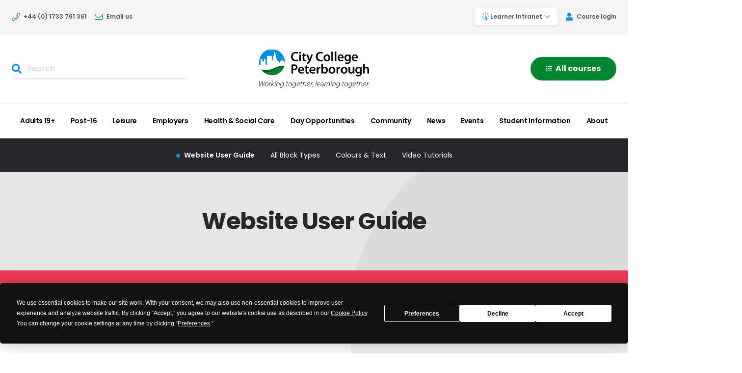

--- FILE ---
content_type: text/html; charset=UTF-8
request_url: https://citycollegepeterborough.ac.uk/website-user-guide
body_size: 21672
content:
<!doctype html><html
class="no-js" lang="en"><head><meta
charset="utf-8"><meta
http-equiv="x-ua-compatible" content="ie=edge"><meta
name="viewport" content="width=device-width, initial-scale=1, shrink-to-fit=no"><link
rel="stylesheet" href="https://citycollegepeterborough.ac.uk/dist/css/app-70b8a1e87c.css"><style>[x-cloak]{display:none}</style><link
rel="shortcut icon" href="/dist/images/favicon/favicon.ico"><link
rel="icon" type="image/png" sizes="16x16" href="/dist/images/favicon/favicon-16x16.png"><link
rel="icon" type="image/png" sizes="32x32" href="/dist/images/favicon/favicon-32x32.png"><link
rel="icon" type="image/png" sizes="48x48" href="/dist/images/favicon/favicon-48x48.png"><link
rel="manifest" href="/dist/images/favicon/manifest.json"><meta
name="mobile-web-app-capable" content="yes"><meta
name="theme-color" content="#fff"><meta
name="application-name" content="craftcms-tailwind"><link
rel="apple-touch-icon" sizes="57x57" href="/dist/images/favicon/apple-touch-icon-57x57.png"><link
rel="apple-touch-icon" sizes="60x60" href="/dist/images/favicon/apple-touch-icon-60x60.png"><link
rel="apple-touch-icon" sizes="72x72" href="/dist/images/favicon/apple-touch-icon-72x72.png"><link
rel="apple-touch-icon" sizes="76x76" href="/dist/images/favicon/apple-touch-icon-76x76.png"><link
rel="apple-touch-icon" sizes="114x114" href="/dist/images/favicon/apple-touch-icon-114x114.png"><link
rel="apple-touch-icon" sizes="120x120" href="/dist/images/favicon/apple-touch-icon-120x120.png"><link
rel="apple-touch-icon" sizes="144x144" href="/dist/images/favicon/apple-touch-icon-144x144.png"><link
rel="apple-touch-icon" sizes="152x152" href="/dist/images/favicon/apple-touch-icon-152x152.png"><link
rel="apple-touch-icon" sizes="167x167" href="/dist/images/favicon/apple-touch-icon-167x167.png"><link
rel="apple-touch-icon" sizes="180x180" href="/dist/images/favicon/apple-touch-icon-180x180.png"><link
rel="apple-touch-icon" sizes="1024x1024" href="/dist/images/favicon/apple-touch-icon-1024x1024.png"><meta
name="apple-mobile-web-app-capable" content="yes"><meta
name="apple-mobile-web-app-status-bar-style" content="black-translucent"><meta
name="apple-mobile-web-app-title" content="craftcms-tailwind"><meta
name="msapplication-TileColor" content="#FFF"><meta
name="msapplication-TileImage" content="/dist/images/favicon/mstile-144x144.png"><meta
name="msapplication-config" content="/dist/images/favicon/browserconfig.xml"><meta
name="google-site-verification" content="K2gEUtaB5ywuKcnPOhaCQa_BQVEsFDWRHk4kKyTqj0Y" /><title>Website User Guide - City College Peterborough</title><meta
name="description" content="" /><meta
property="fb:app_id" content=""><meta
property="og:url" content="https://citycollegepeterborough.ac.uk/website-user-guide" /><meta
property="og:type" content="website" /><meta
property="og:title" content="Website User Guide - City College Peterborough" /><meta
property="og:image" content="https://citycollegepeterborough.ac.uk/uploads/images/_1200x630_crop_center-center_none/city-college-Meta-image.jpg" /><meta
property="og:image:width" content="1200" /><meta
property="og:image:height" content="630" /><meta
property="og:description" content="" /><meta
property="og:site_name" content="City College Peterborough" /><meta
property="og:locale" content="en_GB" /><meta
property="og:locale:alternate" content="en_GB" /><meta
name="twitter:card" content="summary_large_image" /><meta
name="twitter:site" content="" /><meta
name="twitter:url" content="https://citycollegepeterborough.ac.uk/website-user-guide" /><meta
name="twitter:title" content="Website User Guide - City College Peterborough" /><meta
name="twitter:description" content="" /><meta
name="twitter:image" content="https://citycollegepeterborough.ac.uk/uploads/images/_1200x600_crop_center-center_none/city-college-Meta-image.jpg" /><link
rel="home" href="https://citycollegepeterborough.ac.uk/" /><link
rel="canonical" href="https://citycollegepeterborough.ac.uk/website-user-guide"> <script type="text/javascript" src="https://app.termly.io/embed.min.js" data-auto-block="off" data-website-uuid="383dc85d-343f-4fb1-970c-2014bdc6981e" ></script>  <script async src="https://www.googletagmanager.com/gtag/js?id=UA-110083847-1"></script> <script>window.dataLayer=window.dataLayer||[];function gtag(){dataLayer.push(arguments);}
gtag('js',new Date());gtag('config','UA-110083847-1');</script>  <script>!function(f,b,e,v,n,t,s)
{if(f.fbq)return;n=f.fbq=function(){n.callMethod?n.callMethod.apply(n,arguments):n.queue.push(arguments)};if(!f._fbq)f._fbq=n;n.push=n;n.loaded=!0;n.version='2.0';n.queue=[];t=b.createElement(e);t.async=!0;t.src=v;s=b.getElementsByTagName(e)[0];s.parentNode.insertBefore(t,s)}(window,document,'script','https://connect.facebook.net/en_US/fbevents.js');fbq('init','543956699663949');fbq('track','PageView');</script> <noscript><img
height="1" width="1" style="display:none" src="https://www.facebook.com/tr?id=543956699663949&ev=PageView&noscript=1"/></noscript>
 <script>!function(f,b,e,v,n,t,s)
{if(f.fbq)return;n=f.fbq=function(){n.callMethod?n.callMethod.apply(n,arguments):n.queue.push(arguments)};if(!f._fbq)f._fbq=n;n.push=n;n.loaded=!0;n.version='2.0';n.queue=[];t=b.createElement(e);t.async=!0;t.src=v;s=b.getElementsByTagName(e)[0];s.parentNode.insertBefore(t,s)}(window,document,'script','https://connect.facebook.net/en_US/fbevents.js');fbq('init','255565435391814');fbq('track','PageView');</script> <noscript><img
height="1" width="1" style="display:none"
src=https://www.facebook.com/tr?id=255565435391814&ev=PageView&noscript=1
/></noscript>
</head><body
x-data="app"
x-init="viewportHeight()"
x-on:resize.window="viewportHeight()"
><div
class="bg-gray-100 relative border-b border-gray-200 py-4"><div
class="container px-6"><div
class="flex flex-wrap -mx-4"><div
class="w-3/5 flex space-x-4 lg:w-2/3 px-4">
<a
href="tel:+44 (0) 1733 761 361" class="inline-block flex items-center text-xs font-semibold text-gray-600">
<svg
class="inline-block fill-current text-secondary-500 mr-2 h-4" xmlns="http://www.w3.org/2000/svg" viewBox="0 0 512 512"><path
d="M487.8 24.1L387 .8c-14.7-3.4-29.8 4.2-35.8 18.1l-46.5 108.5c-5.5 12.7-1.8 27.7 8.9 36.5l53.9 44.1c-34 69.2-90.3 125.6-159.6 159.6l-44.1-53.9c-8.8-10.7-23.8-14.4-36.5-8.9L18.9 351.3C5 357.3-2.6 372.3.8 387L24 487.7C27.3 502 39.9 512 54.5 512 306.7 512 512 307.8 512 54.5c0-14.6-10-27.2-24.2-30.4zM55.1 480l-23-99.6 107.4-46 59.5 72.8c103.6-48.6 159.7-104.9 208.1-208.1l-72.8-59.5 46-107.4 99.6 23C479.7 289.7 289.6 479.7 55.1 480z"/></svg>
+44 (0) 1733 761 361
</a><a
href="mailto:admin@citycollegepeterborough.ac.uk" class="hidden md:inline-block md:flex md:items-center md:text-xs md:font-semibold md:text-gray-600">
<svg
class="inline-block fill-current text-secondary-500 mr-2 h-4" xmlns="http://www.w3.org/2000/svg" viewBox="0 0 512 512"><path
d="M464 64H48C21.5 64 0 85.5 0 112v288c0 26.5 21.5 48 48 48h416c26.5 0 48-21.5 48-48V112c0-26.5-21.5-48-48-48zM48 96h416c8.8 0 16 7.2 16 16v41.4c-21.9 18.5-53.2 44-150.6 121.3-16.9 13.4-50.2 45.7-73.4 45.3-23.2.4-56.6-31.9-73.4-45.3C85.2 197.4 53.9 171.9 32 153.4V112c0-8.8 7.2-16 16-16zm416 320H48c-8.8 0-16-7.2-16-16V195c22.8 18.7 58.8 47.6 130.7 104.7 20.5 16.4 56.7 52.5 93.3 52.3 36.4.3 72.3-35.5 93.3-52.3 71.9-57.1 107.9-86 130.7-104.7v205c0 8.8-7.2 16-16 16z"/></svg>
Email us
</a></div><div
class="w-2/5 flex justify-end space-x-4 lg:w-1/3 px-4 text-right"><div
class="hidden md:inline-block"><div
class="relative">
<button
x-on:click="openNormal = ! openNormal"
type="button"
class="flex items-center gap-2 bg-white px-3 py-2 rounded-md shadow font-semibold text-xs text-gray-600"
>
<svg
xmlns="http://www.w3.org/2000/svg" fill="none" viewBox="0 0 24 24" stroke-width="1.5" stroke="currentColor" class="h-5 w-5 text-primary-500">
<path
stroke-linecap="round" stroke-linejoin="round" d="M15.042 21.672 13.684 16.6m0 0-2.51 2.225.569-9.47 5.227 7.917-3.286-.672ZM12 2.25V4.5m5.834.166-1.591 1.591M20.25 10.5H18M7.757 14.743l-1.59 1.59M6 10.5H3.75m4.007-4.243-1.59-1.59" />
</svg>Learner Intranet
<svg
xmlns="http://www.w3.org/2000/svg" class="h-5 w-5 text-gray-400" viewBox="0 0 20 20" fill="currentColor">
<path
fill-rule="evenodd" d="M5.293 7.293a1 1 0 011.414 0L10 10.586l3.293-3.293a1 1 0 111.414 1.414l-4 4a1 1 0 01-1.414 0l-4-4a1 1 0 010-1.414z" clip-rule="evenodd" />
</svg>
</button><div
x-show="openNormal"
x-transition.origin.top.left
x-cloak
class="absolute z-20 left-0 mt-2 w-40 rounded-md bg-white shadow-md"
>
<a
target="_blank" href="https://citycollegepeterboroughac.sharepoint.com/sites/Studentarea" class="flex items-center gap-2 w-full first-of-type:rounded-t-md last-of-type:rounded-b-md px-4 py-2 text-left text-sm hover:bg-gray-50 disabled:text-gray-500">
Study Skills
</a><a
target="_blank" href="https://citycollegepeterboroughac.sharepoint.com/sites/StudentAreaBRK" class="flex items-center gap-2 w-full first-of-type:rounded-t-md last-of-type:rounded-b-md px-4 py-2 text-left text-sm hover:bg-gray-50 disabled:text-gray-500">
Adult Education
</a></div></div></div><a
href="https://ebsontrackprospect.citycollegepeterborough.ac.uk/" target="_blank" class="flex justify-end items-center font-semibold text-xs text-gray-600">
<svg
class="inline-block fill-current text-primary-500 mr-2 h-4" xmlns="http://www.w3.org/2000/svg" viewBox="0 0 448 512"><path
d="M224 256c70.7 0 128-57.3 128-128S294.7 0 224 0 96 57.3 96 128s57.3 128 128 128zm89.6 32h-16.7c-22.2 10.2-46.9 16-72.9 16s-50.6-5.8-72.9-16h-16.7C60.2 288 0 348.2 0 422.4V464c0 26.5 21.5 48 48 48h352c26.5 0 48-21.5 48-48v-41.6c0-74.2-60.2-134.4-134.4-134.4z"/></svg>Course login</a></div></div></div></div><nav
class="relative z-10 bg-white"><div
class="container px-6"><div
class="flex flex-wrap -mx-4 py-4 lg:py-8"><div
class="w-1/5 block px-4 lg:hidden ml-auto my-auto"><div
class="flex flex-wrap space-x-4">
<a
class="cursor-pointer flex space-x-3 items-center font-bold" @click="search = true">
<svg
class="inline-block fill-current text-primary-500 w-5" xmlns="http://www.w3.org/2000/svg" viewBox="0 0 512 512"><path
d="M505 442.7L405.3 343c-4.5-4.5-10.6-7-17-7H372c27.6-35.3 44-79.7 44-128C416 93.1 322.9 0 208 0S0 93.1 0 208s93.1 208 208 208c48.3 0 92.7-16.4 128-44v16.3c0 6.4 2.5 12.5 7 17l99.7 99.7c9.4 9.4 24.6 9.4 33.9 0l28.3-28.3c9.4-9.4 9.4-24.6.1-34zM208 336c-70.7 0-128-57.2-128-128 0-70.7 57.2-128 128-128 70.7 0 128 57.2 128 128 0 70.7-57.2 128-128 128z"/></svg>
</a></div></div><div
class="hidden lg:block w-full lg:w-1/3 px-4 my-auto"><form
action="/search" class="relative"><div
class="absolute mt-2">
<svg
class="inline-block fill-current text-primary-500 w-5" xmlns="http://www.w3.org/2000/svg" viewBox="0 0 512 512"><path
d="M505 442.7L405.3 343c-4.5-4.5-10.6-7-17-7H372c27.6-35.3 44-79.7 44-128C416 93.1 322.9 0 208 0S0 93.1 0 208s93.1 208 208 208c48.3 0 92.7-16.4 128-44v16.3c0 6.4 2.5 12.5 7 17l99.7 99.7c9.4 9.4 24.6 9.4 33.9 0l28.3-28.3c9.4-9.4 9.4-24.6.1-34zM208 336c-70.7 0-128-57.2-128-128 0-70.7 57.2-128 128-128 70.7 0 128 57.2 128 128 0 70.7-57.2 128-128 128z"/></svg></div>
<input
type="text" name="q" value="" placeholder="Search" class="border-b pl-8 p-2 border-gray-300 | placeholder-gray-300 appearance-none ring-0 focus:outline-none"></form></div><div
class="w-3/5 lg:w-1/3 px-4 text-center">
<a
href="/" title="City Culture Peterborough" class="hover:opacity-75">
<svg
class="inline-block w-40 lg:w-56" xmlns="http://www.w3.org/2000/svg" viewBox="0 0 197.79 69.17">
<g
id="Layer_2" data-name="Layer 2">
<g
id="Layer_1-2" data-name="Layer 1">
<g
id="Group_2738" data-name="Group 2738">
<path
id="Path_441" data-name="Path 441" d="M46.31,23.14A23.14,23.14,0,1,1,23.17,0h0A23.14,23.14,0,0,1,46.31,23.14Z" style="fill: #fff"/>
<path
id="Path_442" data-name="Path 442" d="M3.7,35.64A23.13,23.13,0,0,0,45.24,30C29.12,27.34,23.48,41.19,3.7,35.64Z" style="fill: #165425"/>
<path
id="Path_443" data-name="Path 443" d="M7.76,40.43a23.13,23.13,0,0,0,36.6-8C30.39,30.6,23.11,43.47,7.76,40.43Z" style="fill: #00862f"/>
<path
id="Path_444" data-name="Path 444" d="M2.65,28.13V18.52l1.54-2.58L5.62,18.5v2.8H8.83V18.56l1.48-2.62,1.46,2.59v8.72h2.28v-16h8.61V20.6h1L28.07,2.67l4.27,17.71h3.77v3.75l5.53-6,4.66,5.76c0-.26,0-.51,0-.77A23.16,23.16,0,1,0,0,23.19a22.86,22.86,0,0,0,.54,4.94Z" style="fill: #0090df"/>
<g
id="Group_22" data-name="Group 22">
<path
id="Path_445" data-name="Path 445" d="M70,20.36a10.85,10.85,0,0,1-4.25.73c-5.18,0-8.34-3.25-8.34-8.24,0-5.39,3.76-8.64,8.76-8.64a9.25,9.25,0,0,1,3.95.73l-.63,2.38a8,8,0,0,0-3.2-.63c-3.33,0-5.73,2.08-5.73,6,0,3.61,2.09,5.89,5.7,5.89A9,9,0,0,0,69.49,18Z"/>
<path
id="Path_446" data-name="Path 446" d="M75.28,5.72a1.67,1.67,0,1,1-1.72-1.63h0a1.6,1.6,0,0,1,1.67,1.52A.2.2,0,0,1,75.28,5.72Zm-3.17,15.1V9h3V20.82Z"/>
<path
id="Path_447" data-name="Path 447" d="M81.44,6V9h2.84v2.23H81.44v5.21c0,1.46.39,2.18,1.53,2.18a3.85,3.85,0,0,0,1.17-.12l0,2.26a6.51,6.51,0,0,1-2.15.31,3.4,3.4,0,0,1-2.57-1,4.68,4.68,0,0,1-.95-3.32V11.24H76.84V9h1.67V6.81Z"/>
<path
id="Path_448" data-name="Path 448" d="M88.14,9l2.1,6.33c.25.73.51,1.63.68,2.28H91c.17-.65.38-1.55.63-2.3L93.47,9h3.18l-3,8c-1.62,4.42-2.7,6.38-4.09,7.59a6.19,6.19,0,0,1-3.13,1.5l-.68-2.49A5.57,5.57,0,0,0,89.16,21a1.14,1.14,0,0,0,.17-.54,1.47,1.47,0,0,0-.15-.58L84.85,9Z"/>
<path
id="Path_449" data-name="Path 449" d="M114.63,20.36a10.77,10.77,0,0,1-4.24.73c-5.18,0-8.34-3.25-8.34-8.24,0-5.39,3.76-8.64,8.76-8.64a9.25,9.25,0,0,1,4,.73l-.63,2.38a8.06,8.06,0,0,0-3.21-.63c-3.32,0-5.72,2.08-5.72,6,0,3.61,2.09,5.89,5.7,5.89a9,9,0,0,0,3.25-.58Z"/>
<path
id="Path_450" data-name="Path 450" d="M128,14.81a5.85,5.85,0,0,1-5.39,6.27c-.22,0-.45,0-.67,0A5.71,5.71,0,0,1,116,15.6c0-.2,0-.4,0-.6a5.82,5.82,0,0,1,5.38-6.24,5.93,5.93,0,0,1,.73,0A5.65,5.65,0,0,1,128,14.2,4.14,4.14,0,0,1,128,14.81Zm-8.9.12c0,2.28,1.14,4,2.94,4s2.88-1.65,2.88-4c0-1.84-.82-4-2.86-4s-3,2.06-3,4Z"/>
</g>
<g
id="Group_23" data-name="Group 23">
<path
id="Path_451" data-name="Path 451" d="M130,3.61h3V20.82h-3Z"/>
<path
id="Path_452" data-name="Path 452" d="M136,3.61h3V20.82h-3Z"/>
<path
id="Path_453" data-name="Path 453" d="M144.07,15.75c.07,2.14,1.72,3.06,3.63,3.06a9.83,9.83,0,0,0,3.27-.53l.44,2a10.56,10.56,0,0,1-4.12.75c-3.83,0-6.09-2.35-6.09-6,0-3.27,2-6.35,5.77-6.35s5.09,3.15,5.09,5.74a6.56,6.56,0,0,1-.09,1.26Zm5.18-2.08a2.52,2.52,0,0,0-2.16-2.86l-.29,0a2.92,2.92,0,0,0-2.73,2.89Z"/>
<path
id="Path_454" data-name="Path 454" d="M164.92,19.1c0,2.47-.51,4.24-1.75,5.36a6.79,6.79,0,0,1-4.56,1.43,8.57,8.57,0,0,1-4.12-.95l.66-2.25a7.15,7.15,0,0,0,3.44.9A3.15,3.15,0,0,0,162,20.75a3.57,3.57,0,0,0,0-.73V19h-.05a3.94,3.94,0,0,1-3.44,1.74c-2.94,0-5-2.42-5-5.77,0-3.88,2.52-6.23,5.36-6.23a3.67,3.67,0,0,1,3.41,1.85h.05L162.43,9H165c0,.8-.09,1.77-.09,3.4Zm-3-5.36a2.69,2.69,0,0,0-.09-.8A2.48,2.48,0,0,0,159.41,11c-1.67,0-2.91,1.45-2.91,3.85,0,2,1,3.64,2.89,3.64a2.55,2.55,0,0,0,2.42-1.82,3.65,3.65,0,0,0,.12-1Z"/>
</g>
<g
id="Group_24" data-name="Group 24">
<path
id="Path_455" data-name="Path 455" d="M169.5,15.75c.07,2.14,1.72,3.06,3.63,3.06a9.85,9.85,0,0,0,3.28-.53l.43,2a10.56,10.56,0,0,1-4.12.75c-3.83,0-6.08-2.35-6.08-6,0-3.27,2-6.35,5.77-6.35s5.09,3.15,5.09,5.74a7.48,7.48,0,0,1-.1,1.26Zm5.18-2.08a2.52,2.52,0,0,0-2.16-2.86l-.28,0a2.92,2.92,0,0,0-2.74,2.89Z"/>
</g>
<g
id="Group_25" data-name="Group 25">
<path
id="Path_456" data-name="Path 456" d="M58.27,27.15a25.68,25.68,0,0,1,4.55-.34,7.36,7.36,0,0,1,4.81,1.33,4.65,4.65,0,0,1,1.6,3.61,5,5,0,0,1-1.38,3.69,7.29,7.29,0,0,1-5.17,1.77,7,7,0,0,1-1.45-.12v6.18h-3Zm2.95,7.58a5.14,5.14,0,0,0,1.46.15c2.23,0,3.59-1.11,3.59-3S65,29.11,62.94,29.11a8.22,8.22,0,0,0-1.72.15Z"/>
<path
id="Path_457" data-name="Path 457" d="M73,38.2c.07,2.13,1.72,3,3.63,3a9.36,9.36,0,0,0,3.28-.53l.43,2a10.75,10.75,0,0,1-4.12.75c-3.83,0-6.08-2.35-6.08-6,0-3.27,2-6.35,5.77-6.35S81,34.34,81,36.94a7.64,7.64,0,0,1-.1,1.26Zm5.18-2.09A2.53,2.53,0,0,0,76,33.25l-.28,0A2.91,2.91,0,0,0,73,36.11Z"/>
</g>
<g
id="Group_26" data-name="Group 26">
<path
id="Path_458" data-name="Path 458" d="M86.54,28.43v3h2.83v2.23H86.54V38.9c0,1.46.38,2.18,1.52,2.18A3.85,3.85,0,0,0,89.23,41l0,2.26a6.51,6.51,0,0,1-2.15.31,3.4,3.4,0,0,1-2.57-1,4.67,4.67,0,0,1-1-3.32V33.68H81.93V31.45H83.6v-2.2Z"/>
</g>
<g
id="Group_27" data-name="Group 27">
<path
id="Path_459" data-name="Path 459" d="M93.34,38.2c.08,2.13,1.73,3,3.64,3a9.34,9.34,0,0,0,3.27-.53l.44,2a10.75,10.75,0,0,1-4.12.75c-3.83,0-6.09-2.35-6.09-6,0-3.27,2-6.35,5.77-6.35s5.09,3.15,5.09,5.75a6.68,6.68,0,0,1-.09,1.26Zm5.19-2.09a2.54,2.54,0,0,0-2.17-2.86l-.28,0a2.92,2.92,0,0,0-2.74,2.88Z"/>
<path
id="Path_460" data-name="Path 460" d="M103.5,35.26c0-1.6,0-2.76-.1-3.8H106l.13,2.23h.07a3.55,3.55,0,0,1,3.25-2.5,3.26,3.26,0,0,1,.7.07v2.79a5.26,5.26,0,0,0-.89-.07,2.62,2.62,0,0,0-2.67,2.25,4.55,4.55,0,0,0-.07.9v6.13h-3Z"/>
<path
id="Path_461" data-name="Path 461" d="M111.89,26.05h3v7h0a4.29,4.29,0,0,1,3.78-1.89c2.89,0,5,2.4,4.93,6,0,4.24-2.69,6.35-5.36,6.35a4.06,4.06,0,0,1-3.73-2h-.05l-.14,1.77H111.8c0-.8.1-2.11.1-3.33Zm3,12.34a3.43,3.43,0,0,0,.08.71,2.71,2.71,0,0,0,2.64,2.08c1.86,0,3-1.48,3-3.88,0-2.08-1-3.78-3-3.78A2.76,2.76,0,0,0,115,35.7a4.17,4.17,0,0,0-.1.78Z"/>
<path
id="Path_462" data-name="Path 462" d="M137.06,37.25a5.85,5.85,0,0,1-5.4,6.27,5,5,0,0,1-.67,0,5.7,5.7,0,0,1-5.92-5.48c0-.2,0-.4,0-.6a5.83,5.83,0,0,1,5.38-6.25,5.93,5.93,0,0,1,.73,0,5.68,5.68,0,0,1,5.88,5.45C137.07,36.85,137.07,37.05,137.06,37.25Zm-8.9.13c0,2.28,1.14,4,2.93,4S134,39.73,134,37.33c0-1.85-.83-4-2.86-4s-3,2.06-3,4Z"/>
<path
id="Path_463" data-name="Path 463" d="M139.26,35.26c0-1.6,0-2.76-.1-3.8h2.57l.13,2.23h.07a3.54,3.54,0,0,1,3.25-2.5,3.33,3.33,0,0,1,.7.07v2.79A5.46,5.46,0,0,0,145,34a2.62,2.62,0,0,0-2.66,2.25,5.47,5.47,0,0,0-.08.9v6.13h-3Z"/>
<path
id="Path_464" data-name="Path 464" d="M158.88,37.25a5.85,5.85,0,0,1-5.4,6.27,4.85,4.85,0,0,1-.66,0,5.7,5.7,0,0,1-5.93-5.48c0-.2,0-.4,0-.6a5.83,5.83,0,0,1,5.38-6.25,6,6,0,0,1,.73,0,5.68,5.68,0,0,1,5.88,5.45C158.89,36.85,158.89,37.05,158.88,37.25Zm-8.9.13c0,2.28,1.14,4,2.93,4s2.89-1.65,2.89-4.05c0-1.85-.83-4-2.86-4s-3,2.06-3,4Z"/>
</g>
<g
id="Group_28" data-name="Group 28">
<path
id="Path_465" data-name="Path 465" d="M171.44,39.72c0,1.41.05,2.57.09,3.54h-2.59l-.15-1.77h-.07a4.31,4.31,0,0,1-3.8,2c-2.14,0-4.1-1.28-4.1-5.14V31.46h3v6.42c0,2,.63,3.23,2.21,3.23a2.43,2.43,0,0,0,2.28-1.6,2.29,2.29,0,0,0,.17-.93V31.46h3Z"/>
<path
id="Path_466" data-name="Path 466" d="M184.62,41.54c0,2.48-.5,4.25-1.74,5.36a6.71,6.71,0,0,1-4.56,1.43,8.65,8.65,0,0,1-4.12-.94l.65-2.26a7.1,7.1,0,0,0,3.45.9,3.14,3.14,0,0,0,3.42-2.84,3.57,3.57,0,0,0,0-.73v-1h0a4,4,0,0,1-3.45,1.74c-2.93,0-5-2.42-5-5.77,0-3.88,2.52-6.23,5.36-6.23A3.69,3.69,0,0,1,182,33h0l.12-1.58h2.59c-.05.8-.09,1.77-.09,3.4Zm-3-5.35a2.69,2.69,0,0,0-.09-.8,2.49,2.49,0,0,0-2.43-1.92c-1.67,0-2.91,1.46-2.91,3.86,0,2,1,3.63,2.89,3.63a2.53,2.53,0,0,0,2.42-1.81,3.68,3.68,0,0,0,.12-1Z"/>
<path
id="Path_467" data-name="Path 467" d="M187.1,26.05h3v7h0a3.86,3.86,0,0,1,1.47-1.34,4.24,4.24,0,0,1,2.06-.53c2,0,4.13,1.33,4.13,5.12v6.95h-3V36.62c0-1.7-.63-3-2.28-3a2.47,2.47,0,0,0-2.32,1.68,2.7,2.7,0,0,0-.13.89v7.08h-3Z"/>
</g>
<g
id="Group_29" data-name="Group 29">
<path
id="Path_468" data-name="Path 468" d="M.75,66.26.27,56.93H1l.23,5.26c.05,1.21.1,2.33.1,3.2h0a35.17,35.17,0,0,1,1.54-3.2l2.64-5.26h.64l.27,5.22a31.86,31.86,0,0,1,.08,3.24h0c.42-1,.94-2,1.53-3.21l2.65-5.25h.68L6.58,66.26H5.94l-.25-5.37a22.23,22.23,0,0,1-.05-3.16h0c-.45,1.07-1,2.12-1.5,3.14L1.37,66.26Z"/>
<path
id="Path_469" data-name="Path 469" d="M12.62,66.41c-1.72,0-2.76-1.34-2.32-3.42a4.17,4.17,0,0,1,3.89-3.53c1.85,0,2.8,1.38,2.37,3.42a4.19,4.19,0,0,1-3.93,3.53Zm.16-.55a3.51,3.51,0,0,0,3.11-3c.25-1.22-.07-2.89-1.83-2.89A3.4,3.4,0,0,0,11,62.94c-.35,1.67.44,2.91,1.79,2.91Z"/>
</g>
<g
id="Group_30" data-name="Group 30">
<path
id="Path_470" data-name="Path 470" d="M18.47,61.61c.14-.67.27-1.34.37-2h.61L19.19,61h0a2.7,2.7,0,0,1,2.2-1.5,1.18,1.18,0,0,1,.27,0l-.13.62h-.31A2.54,2.54,0,0,0,19.12,62a3.55,3.55,0,0,0-.2.63l-.78,3.68h-.66Z"/>
<path
id="Path_471" data-name="Path 471" d="M23.05,62.81h0c.21-.2.53-.51.79-.74l2.88-2.46h.8l-3.27,2.76,2.23,3.89h-.8l-2-3.49-.84.72-.58,2.77h-.67l2.09-9.85h.67Z"/>
</g>
<g
id="Group_31" data-name="Group 31">
<path
id="Path_472" data-name="Path 472" d="M27.79,66.26l1.41-6.65h.66l-1.41,6.65Zm2-8c-.31,0-.46-.26-.39-.57a.74.74,0,0,1,.66-.58.44.44,0,0,1,.43.44.32.32,0,0,1,0,.14.69.69,0,0,1-.66.57Z"/>
<path
id="Path_473" data-name="Path 473" d="M31.71,61.21c.13-.61.22-1.07.29-1.6h.62l-.21,1.2h0A3.17,3.17,0,0,1,35,59.46c.63,0,2.26.32,1.72,2.81l-.85,4h-.66l.83-3.93c.26-1.22,0-2.31-1.35-2.31a2.77,2.77,0,0,0-2.32,1.53,3,3,0,0,0-.21.59l-.88,4.12h-.66Z"/>
<path
id="Path_474" data-name="Path 474" d="M43.54,65.29A4.92,4.92,0,0,1,42,68.37a4,4,0,0,1-2.43.79,3.15,3.15,0,0,1-2-.58l.34-.53a3.05,3.05,0,0,0,1.87.56,2.91,2.91,0,0,0,3-2.69l.2-.94h0a3.17,3.17,0,0,1-2.59,1.29c-1.67,0-2.54-1.46-2.15-3.27a4.14,4.14,0,0,1,3.74-3.54,1.83,1.83,0,0,1,2,1.28h0l.28-1.12h.61a17.44,17.44,0,0,0-.42,1.72Zm0-3.11a2.11,2.11,0,0,0,.05-.66A1.66,1.66,0,0,0,41.85,60a3.28,3.28,0,0,0-3,2.91c-.32,1.5.2,2.79,1.76,2.79A2.88,2.88,0,0,0,43,64.21a2.57,2.57,0,0,0,.26-.7Z"/>
<path
id="Path_475" data-name="Path 475" d="M51.15,58.14l-.31,1.47h1.9l-.12.54h-1.9l-.91,4.33c-.18.84,0,1.37.67,1.37a3,3,0,0,0,.79-.1l0,.5a2.84,2.84,0,0,1-1,.15,1.12,1.12,0,0,1-1-.46,2.24,2.24,0,0,1-.08-1.59l.9-4.2H48.94l.11-.54h1.12l.26-1.22Z"/>
<path
id="Path_476" data-name="Path 476" d="M55.21,66.41c-1.72,0-2.76-1.34-2.32-3.42a4.18,4.18,0,0,1,3.9-3.53c1.84,0,2.79,1.38,2.36,3.42a4.17,4.17,0,0,1-3.92,3.53Zm.16-.55a3.51,3.51,0,0,0,3.11-3c.26-1.22-.07-2.89-1.83-2.89a3.4,3.4,0,0,0-3.09,2.93c-.35,1.67.44,2.91,1.79,2.91Z"/>
<path
id="Path_477" data-name="Path 477" d="M65.59,65.29A4.87,4.87,0,0,1,64,68.37a4,4,0,0,1-2.42.79,3.17,3.17,0,0,1-2-.58l.35-.53a3,3,0,0,0,1.86.56,2.91,2.91,0,0,0,3-2.69L65,65h0a3.19,3.19,0,0,1-2.59,1.29c-1.68,0-2.54-1.46-2.16-3.27A4.15,4.15,0,0,1,64,59.46a1.85,1.85,0,0,1,2,1.28h0l.28-1.12h.61c-.15.49-.27,1-.42,1.72Zm0-3.11a1.85,1.85,0,0,0,.06-.66A1.66,1.66,0,0,0,63.9,60a3.3,3.3,0,0,0-3,2.91c-.32,1.5.2,2.79,1.76,2.79a2.88,2.88,0,0,0,2.39-1.5,3,3,0,0,0,.26-.7Z"/>
<path
id="Path_478" data-name="Path 478" d="M68.39,62.87c-.45,2.12.54,3,1.91,3a4.53,4.53,0,0,0,1.92-.37l.06.51a5.16,5.16,0,0,1-2.19.43c-1.91,0-2.81-1.39-2.39-3.34a4.1,4.1,0,0,1,3.76-3.6c2.17,0,2.15,2.05,2,3a1.68,1.68,0,0,1-.11.4Zm4.35-.53c.21-.93.13-2.32-1.48-2.32a3.08,3.08,0,0,0-2.71,2.32Z"/>
<path
id="Path_479" data-name="Path 479" d="M76.89,58.14l-.31,1.47h1.9l-.12.54h-1.9l-.91,4.33c-.18.84,0,1.37.67,1.37a3,3,0,0,0,.79-.1l0,.5a2.84,2.84,0,0,1-1,.15,1.12,1.12,0,0,1-1-.46,2.18,2.18,0,0,1-.07-1.59l.89-4.2H74.68l.11-.54h1.12l.26-1.22Z"/>
<path
id="Path_480" data-name="Path 480" d="M80.58,56.41h.67l-.93,4.39h0a3.49,3.49,0,0,1,1.11-.95,3,3,0,0,1,1.43-.39c.62,0,2.24.32,1.72,2.8l-.85,4h-.66l.83-3.93c.26-1.19,0-2.29-1.34-2.29a2.9,2.9,0,0,0-2.33,1.5,2.23,2.23,0,0,0-.22.66l-.86,4.07H78.5Z"/>
<path
id="Path_481" data-name="Path 481" d="M86.69,62.87c-.45,2.12.53,3,1.91,3a4.53,4.53,0,0,0,1.92-.37l.06.51a5.16,5.16,0,0,1-2.19.43c-1.91,0-2.81-1.39-2.39-3.34a4.1,4.1,0,0,1,3.76-3.6c2.17,0,2.15,2.05,1.95,3a1.33,1.33,0,0,1-.12.4ZM91,62.34c.21-.93.13-2.32-1.48-2.32a3.08,3.08,0,0,0-2.71,2.32Z"/>
<path
id="Path_482" data-name="Path 482" d="M93.53,61.61c.14-.67.27-1.34.37-2h.61L94.25,61h0a2.68,2.68,0,0,1,2.2-1.5,1.24,1.24,0,0,1,.27,0l-.13.62h-.32A2.56,2.56,0,0,0,94.17,62a4.57,4.57,0,0,0-.19.63l-.78,3.68h-.66Z"/>
</g>
<g
id="Group_32" data-name="Group 32">
<path
id="Path_483" data-name="Path 483" d="M94.84,68a22.94,22.94,0,0,0,1.35-2.94l.9-.14a21.8,21.8,0,0,1-1.71,3Z"/>
<path
id="Path_484" data-name="Path 484" d="M103.43,56.41h.67L102,66.27h-.66Z"/>
<path
id="Path_485" data-name="Path 485" d="M105.05,62.87c-.45,2.12.54,3,1.91,3a4.51,4.51,0,0,0,1.92-.37l.06.51a5.13,5.13,0,0,1-2.19.43c-1.91,0-2.8-1.39-2.39-3.34a4.1,4.1,0,0,1,3.76-3.6c2.17,0,2.15,2.05,1.95,3a1.82,1.82,0,0,1-.11.4Zm4.35-.53c.21-.93.13-2.32-1.48-2.32a3.08,3.08,0,0,0-2.71,2.32Z"/>
<path
id="Path_486" data-name="Path 486" d="M115.39,64.69a10.58,10.58,0,0,0-.24,1.58h-.61l.11-1h0a3.23,3.23,0,0,1-2.37,1.11,1.43,1.43,0,0,1-1.61-1.22,1.41,1.41,0,0,1,0-.61c.32-1.53,1.86-2.46,4.57-2.44l0-.17c.14-.66.3-2-1.29-2a3.4,3.4,0,0,0-1.78.5l-.1-.48a4.18,4.18,0,0,1,2.07-.57c1.93,0,2,1.44,1.74,2.62Zm-.25-2c-1.44,0-3.4.18-3.74,1.77-.2,1,.34,1.39,1,1.39a2.56,2.56,0,0,0,2.25-1.33,1.24,1.24,0,0,0,.16-.4Z"/>
<path
id="Path_487" data-name="Path 487" d="M118.14,61.61c.14-.67.27-1.34.36-2h.61L118.86,61h0a2.68,2.68,0,0,1,2.2-1.5,1.24,1.24,0,0,1,.27,0l-.13.62h-.31A2.56,2.56,0,0,0,118.78,62a4.57,4.57,0,0,0-.19.63l-.78,3.68h-.66Z"/>
<path
id="Path_488" data-name="Path 488" d="M122.28,61.21c.12-.61.21-1.07.28-1.6h.63l-.22,1.2h0a3.19,3.19,0,0,1,2.57-1.35c.64,0,2.26.32,1.73,2.81l-.85,4h-.67l.84-3.93c.26-1.22,0-2.31-1.35-2.31A2.76,2.76,0,0,0,123,61.55a2.44,2.44,0,0,0-.21.59l-.88,4.12h-.66Z"/>
<path
id="Path_489" data-name="Path 489" d="M128.59,66.26,130,59.61h.67l-1.42,6.65Zm2-8c-.31,0-.46-.26-.39-.57a.76.76,0,0,1,.66-.58.44.44,0,0,1,.43.44.32.32,0,0,1,0,.14.69.69,0,0,1-.66.57Z"/>
<path
id="Path_490" data-name="Path 490" d="M132.52,61.21c.13-.61.21-1.07.28-1.6h.62l-.21,1.2h0a3.19,3.19,0,0,1,2.57-1.35c.64,0,2.26.32,1.73,2.81l-.85,4H136l.84-3.93c.26-1.22,0-2.31-1.35-2.31a2.79,2.79,0,0,0-2.33,1.53,2.42,2.42,0,0,0-.2.59l-.88,4.12h-.66Z"/>
<path
id="Path_491" data-name="Path 491" d="M144.34,65.29a4.87,4.87,0,0,1-1.57,3.08,4,4,0,0,1-2.42.79,3.16,3.16,0,0,1-2-.58l.35-.53a3,3,0,0,0,1.86.56,2.91,2.91,0,0,0,3-2.69l.2-.94h0a3.16,3.16,0,0,1-2.58,1.29c-1.68,0-2.55-1.46-2.16-3.27a4.15,4.15,0,0,1,3.74-3.54,1.83,1.83,0,0,1,2,1.28h0l.28-1.12h.61c-.15.49-.27,1-.42,1.72Zm0-3.11a2.11,2.11,0,0,0,.06-.66A1.66,1.66,0,0,0,142.65,60a3.29,3.29,0,0,0-3,2.91c-.32,1.5.2,2.79,1.76,2.79a2.89,2.89,0,0,0,2.39-1.5,3.46,3.46,0,0,0,.26-.7Z"/>
<path
id="Path_492" data-name="Path 492" d="M152,58.14l-.32,1.47h1.9l-.11.54h-1.9l-.92,4.33c-.18.84,0,1.37.68,1.37a2.93,2.93,0,0,0,.78-.1l0,.5a2.88,2.88,0,0,1-1,.15,1.12,1.12,0,0,1-1-.46,2.18,2.18,0,0,1-.08-1.59l.89-4.2h-1.12l.12-.54H151l.26-1.22Z"/>
<path
id="Path_493" data-name="Path 493" d="M156,66.41c-1.71,0-2.76-1.34-2.32-3.42a4.18,4.18,0,0,1,3.9-3.53c1.85,0,2.79,1.38,2.36,3.42A4.16,4.16,0,0,1,156,66.41Zm.16-.55a3.5,3.5,0,0,0,3.11-3c.26-1.22-.06-2.89-1.82-2.89a3.39,3.39,0,0,0-3.09,2.93c-.36,1.67.43,2.91,1.79,2.91Z"/>
<path
id="Path_494" data-name="Path 494" d="M166.39,65.29a4.86,4.86,0,0,1-1.56,3.08,4,4,0,0,1-2.43.79,3.19,3.19,0,0,1-2-.58l.35-.53a3.05,3.05,0,0,0,1.87.56,2.91,2.91,0,0,0,3-2.69l.2-.94h0a3.19,3.19,0,0,1-2.59,1.29c-1.67,0-2.54-1.46-2.16-3.27a4.16,4.16,0,0,1,3.75-3.54,1.83,1.83,0,0,1,2,1.28h0l.28-1.12h.61c-.14.49-.27,1-.42,1.72Zm0-3.11a1.85,1.85,0,0,0,.06-.66A1.66,1.66,0,0,0,164.71,60a3.3,3.3,0,0,0-3,2.91c-.31,1.5.2,2.79,1.77,2.79a2.88,2.88,0,0,0,2.38-1.5,3,3,0,0,0,.26-.7Z"/>
<path
id="Path_495" data-name="Path 495" d="M169.2,62.87c-.45,2.12.53,3,1.9,3a4.51,4.51,0,0,0,1.92-.37l.06.51a5.12,5.12,0,0,1-2.18.43c-1.92,0-2.81-1.39-2.4-3.34a4.11,4.11,0,0,1,3.76-3.6c2.18,0,2.16,2.05,2,3a1.82,1.82,0,0,1-.11.4Zm4.35-.53c.21-.93.12-2.32-1.49-2.32a3.09,3.09,0,0,0-2.71,2.32Z"/>
<path
id="Path_496" data-name="Path 496" d="M177.7,58.14l-.32,1.47h1.9l-.11.54h-1.9l-.92,4.33c-.18.84,0,1.37.68,1.37a3,3,0,0,0,.78-.1l0,.5a2.89,2.89,0,0,1-1,.15,1.15,1.15,0,0,1-1-.46,2.18,2.18,0,0,1-.07-1.59l.89-4.2h-1.12l.11-.54h1.13l.26-1.22Z"/>
<path
id="Path_497" data-name="Path 497" d="M181.39,56.41h.66l-.93,4.39h0a3.35,3.35,0,0,1,1.1-.95,3,3,0,0,1,1.43-.39c.63,0,2.25.32,1.73,2.8l-.86,4h-.66l.84-3.93c.25-1.19,0-2.29-1.35-2.29a2.88,2.88,0,0,0-2.32,1.5,2.25,2.25,0,0,0-.23.66L180,66.27h-.67Z"/>
<path
id="Path_498" data-name="Path 498" d="M187.5,62.87c-.45,2.12.53,3,1.9,3a4.51,4.51,0,0,0,1.92-.37l.06.51a5.12,5.12,0,0,1-2.18.43c-1.91,0-2.81-1.39-2.4-3.34a4.11,4.11,0,0,1,3.76-3.6c2.18,0,2.16,2.05,1.95,3a1.68,1.68,0,0,1-.11.4Zm4.35-.53c.21-.93.12-2.32-1.49-2.32a3.08,3.08,0,0,0-2.71,2.32Z"/>
<path
id="Path_499" data-name="Path 499" d="M194.33,61.61c.14-.67.27-1.34.37-2h.61L195.05,61h0a2.67,2.67,0,0,1,2.2-1.5,1.24,1.24,0,0,1,.27,0l-.13.62h-.32A2.55,2.55,0,0,0,195,62a3.51,3.51,0,0,0-.19.63L194,66.27h-.67Z"/>
</g>
</g>
</g>
</g>
</svg></a></div><div
class="hidden lg:block w-full lg:w-1/3 px-4 text-right my-auto">
<a
href="/courses" class="inline-block px-8 py-3 font-bold text-white bg-secondary-500 rounded-full | hover:bg-secondary-700">
<svg
class="inline-block fill-current text-white w-3 -mt-1 mr-1" xmlns="http://www.w3.org/2000/svg" viewBox="0 0 512 512"><path
d="M80 368H16a16 16 0 0 0-16 16v64a16 16 0 0 0 16 16h64a16 16 0 0 0 16-16v-64a16 16 0 0 0-16-16zm0-320H16A16 16 0 0 0 0 64v64a16 16 0 0 0 16 16h64a16 16 0 0 0 16-16V64a16 16 0 0 0-16-16zm0 160H16a16 16 0 0 0-16 16v64a16 16 0 0 0 16 16h64a16 16 0 0 0 16-16v-64a16 16 0 0 0-16-16zm416 176H176a16 16 0 0 0-16 16v32a16 16 0 0 0 16 16h320a16 16 0 0 0 16-16v-32a16 16 0 0 0-16-16zm0-320H176a16 16 0 0 0-16 16v32a16 16 0 0 0 16 16h320a16 16 0 0 0 16-16V80a16 16 0 0 0-16-16zm0 160H176a16 16 0 0 0-16 16v32a16 16 0 0 0 16 16h320a16 16 0 0 0 16-16v-32a16 16 0 0 0-16-16z"/></svg> All courses
</a></div><div
class="w-1/5 block lg:hidden ml-auto my-auto text-right px-4"><a
class="cursor-pointer" @click="mobileNav = true">
<svg
class="inline-block fill-current text-black w-5" xmlns="http://www.w3.org/2000/svg" viewBox="0 0 448 512"><path
d="M16 132h416c8.837 0 16-7.163 16-16V76c0-8.837-7.163-16-16-16H16C7.163 60 0 67.163 0 76v40c0 8.837 7.163 16 16 16zm0 160h416c8.837 0 16-7.163 16-16v-40c0-8.837-7.163-16-16-16H16c-8.837 0-16 7.163-16 16v40c0 8.837 7.163 16 16 16zm0 160h416c8.837 0 16-7.163 16-16v-40c0-8.837-7.163-16-16-16H16c-8.837 0-16 7.163-16 16v40c0 8.837 7.163 16 16 16z"/></svg>
</a></div></div></div><div
class="hidden lg:block w-full border-t border-b py-6"><div
class="container px-6"><div
class="flex space-x-8 2xl:space-x-10 justify-center text-base lg:text-sm 2xl:text-base">
<a
class="block text-black font-semibold tracking-tight | hover:text-secondary-500" href="https://citycollegepeterborough.ac.uk/adults-19">Adults 19+</a>
<a
class="block text-black font-semibold tracking-tight | hover:text-secondary-500" href="https://citycollegepeterborough.ac.uk/post-16">Post-16</a>
<a
class="block text-black font-semibold tracking-tight | hover:text-secondary-500" href="/leisure-courses">Leisure</a>
<a
class="block text-black font-semibold tracking-tight | hover:text-secondary-500" href="https://citycollegepeterborough.ac.uk/employers">Employers</a>
<a
class="block text-black font-semibold tracking-tight | hover:text-secondary-500" href="https://citycollegepeterborough.ac.uk/topic/healthcare">Health &amp; Social Care</a>
<a
class="block text-black font-semibold tracking-tight | hover:text-secondary-500" href="https://citycollegepeterborough.ac.uk/day-opportunity-service">Day Opportunities </a>
<a
class="block text-black font-semibold tracking-tight | hover:text-secondary-500" href="https://citycollegepeterborough.ac.uk/community-learning">Community </a>
<a
class="block text-black font-semibold tracking-tight | hover:text-secondary-500" href="/news">News</a>
<a
class="block text-black font-semibold tracking-tight | hover:text-secondary-500" href="/events">Events</a>
<a
class="block text-black font-semibold tracking-tight | hover:text-secondary-500" href="https://citycollegepeterborough.ac.uk/student-information">Student Information</a>
<a
class="block text-black font-semibold tracking-tight | hover:text-secondary-500" href="https://citycollegepeterborough.ac.uk/about">About</a></div></div></div></nav><div
class="fixed top-0 right-0 flex overflow-x-auto justify-center w-full h-full z-50" x-show="mobileNav" x-cloak><div
class="h-auto text-left bg-primary-500 w-full overflow-x-hidden overflow-y-auto"><div
class="p-10"><div
class="flex justify-between items-center mb-5 pb-5 border-b border-white border-opacity-30"><div
class="relative"
>
<button
x-on:click="openNavMobile = ! openNavMobile"
type="button"
class="flex items-center gap-2 bg-transparent px-3 border border-primary-200 py-2 rounded-md font-semibold text-xs text-gray-200"
>
<svg
xmlns="http://www.w3.org/2000/svg" fill="none" viewBox="0 0 24 24" stroke-width="1.5" stroke="currentColor" class="h-5 w-5 text-primary-200">
<path
stroke-linecap="round" stroke-linejoin="round" d="M15.042 21.672 13.684 16.6m0 0-2.51 2.225.569-9.47 5.227 7.917-3.286-.672ZM12 2.25V4.5m5.834.166-1.591 1.591M20.25 10.5H18M7.757 14.743l-1.59 1.59M6 10.5H3.75m4.007-4.243-1.59-1.59" />
</svg>Learner Intranet
<svg
xmlns="http://www.w3.org/2000/svg" class="h-5 w-5 text-gray-200" viewBox="0 0 20 20" fill="currentColor">
<path
fill-rule="evenodd" d="M5.293 7.293a1 1 0 011.414 0L10 10.586l3.293-3.293a1 1 0 111.414 1.414l-4 4a1 1 0 01-1.414 0l-4-4a1 1 0 010-1.414z" clip-rule="evenodd" />
</svg>
</button>
<divx-show="openNavMobile"
x-transition.origin.top.left
x-cloak
class="absolute z-20 left-0 mt-2 w-40 rounded-md bg-white shadow-md"
>
<a
target="_blank" href="https://citycollegepeterboroughac.sharepoint.com/sites/Studentarea" class="flex items-center gap-2 w-full first-of-type:rounded-t-md last-of-type:rounded-b-md px-4 py-2 text-left text-sm hover:bg-gray-50 disabled:text-gray-500">
Study Skills
</a><a
target="_blank" href="https://citycollegepeterboroughac.sharepoint.com/sites/StudentAreaBRK" class="flex items-center gap-2 w-full first-of-type:rounded-t-md last-of-type:rounded-b-md px-4 py-2 text-left text-sm hover:bg-gray-50 disabled:text-gray-500">
Adult Education
</a></div></div>
<a
class="cursor-pointer" @click="mobileNav = false">
<svg
class="inline-block fill-current text-white w-4" xmlns="http://www.w3.org/2000/svg" viewBox="0 0 352 512"><path
d="M242.72 256l100.07-100.07c12.28-12.28 12.28-32.19 0-44.48l-22.24-22.24c-12.28-12.28-32.19-12.28-44.48 0L176 189.28 75.93 89.21c-12.28-12.28-32.19-12.28-44.48 0L9.21 111.45c-12.28 12.28-12.28 32.19 0 44.48L109.28 256 9.21 356.07c-12.28 12.28-12.28 32.19 0 44.48l22.24 22.24c12.28 12.28 32.2 12.28 44.48 0L176 322.72l100.07 100.07c12.28 12.28 32.2 12.28 44.48 0l22.24-22.24c12.28-12.28 12.28-32.19 0-44.48L242.72 256z"/></svg>
</a></div><div
class="mb-5 pb-5 border-b border-white border-opacity-30">
<a
href="/courses" class="w-full text-center inline-block px-8 py-3 font-bold text-white bg-black rounded-full | hover:bg-secondary-700">
<svg
class="inline-block fill-current text-white w-3 -mt-1 mr-1" xmlns="http://www.w3.org/2000/svg" viewBox="0 0 512 512"><path
d="M80 368H16a16 16 0 0 0-16 16v64a16 16 0 0 0 16 16h64a16 16 0 0 0 16-16v-64a16 16 0 0 0-16-16zm0-320H16A16 16 0 0 0 0 64v64a16 16 0 0 0 16 16h64a16 16 0 0 0 16-16V64a16 16 0 0 0-16-16zm0 160H16a16 16 0 0 0-16 16v64a16 16 0 0 0 16 16h64a16 16 0 0 0 16-16v-64a16 16 0 0 0-16-16zm416 176H176a16 16 0 0 0-16 16v32a16 16 0 0 0 16 16h320a16 16 0 0 0 16-16v-32a16 16 0 0 0-16-16zm0-320H176a16 16 0 0 0-16 16v32a16 16 0 0 0 16 16h320a16 16 0 0 0 16-16V80a16 16 0 0 0-16-16zm0 160H176a16 16 0 0 0-16 16v32a16 16 0 0 0 16 16h320a16 16 0 0 0 16-16v-32a16 16 0 0 0-16-16z"/></svg> All courses
</a></div><div
class="pb-5 mb-5 border-b border-white border-opacity-30">
<a
class="block flex justify-between items-center mb-5 text-white font-bold tracking-tight text-xl | hover:text-primary-200" href="https://citycollegepeterborough.ac.uk/adults-19">
Adults 19+
<svg
class="flex-shrink-0 inline-block fill-current text-white h-4" xmlns="http://www.w3.org/2000/svg" viewBox="0 0 320 512"><path
d="M285.476 272.971L91.132 467.314c-9.373 9.373-24.569 9.373-33.941 0l-22.667-22.667c-9.357-9.357-9.375-24.522-.04-33.901L188.505 256 34.484 101.255c-9.335-9.379-9.317-24.544.04-33.901l22.667-22.667c9.373-9.373 24.569-9.373 33.941 0L285.475 239.03c9.373 9.372 9.373 24.568.001 33.941z"/></svg>
</a><a
class="block flex justify-between items-center mb-4 text-white font-semibold tracking-tight text-sm | hover:text-primary-200" href="https://citycollegepeterborough.ac.uk/adults-19/qualifications-for-work">
Vocational learning qualifications
<svg
class="flex-shrink-0 inline-block fill-current text-white h-3" xmlns="http://www.w3.org/2000/svg" viewBox="0 0 320 512"><path
d="M285.476 272.971L91.132 467.314c-9.373 9.373-24.569 9.373-33.941 0l-22.667-22.667c-9.357-9.357-9.375-24.522-.04-33.901L188.505 256 34.484 101.255c-9.335-9.379-9.317-24.544.04-33.901l22.667-22.667c9.373-9.373 24.569-9.373 33.941 0L285.475 239.03c9.373 9.372 9.373 24.568.001 33.941z"/></svg>
</a>
<a
class="block flex justify-between items-center mb-4 text-white font-semibold tracking-tight text-sm | hover:text-primary-200" href="https://citycollegepeterborough.ac.uk/adults-19/mandatory-workplace-training">
Mandatory workplace training
<svg
class="flex-shrink-0 inline-block fill-current text-white h-3" xmlns="http://www.w3.org/2000/svg" viewBox="0 0 320 512"><path
d="M285.476 272.971L91.132 467.314c-9.373 9.373-24.569 9.373-33.941 0l-22.667-22.667c-9.357-9.357-9.375-24.522-.04-33.901L188.505 256 34.484 101.255c-9.335-9.379-9.317-24.544.04-33.901l22.667-22.667c9.373-9.373 24.569-9.373 33.941 0L285.475 239.03c9.373 9.372 9.373 24.568.001 33.941z"/></svg>
</a>
<a
class="block flex justify-between items-center mb-4 text-white font-semibold tracking-tight text-sm | hover:text-primary-200" href="https://citycollegepeterborough.ac.uk/adults-19/essential-skills-for-life-and-work">
Essential skills for life and work
<svg
class="flex-shrink-0 inline-block fill-current text-white h-3" xmlns="http://www.w3.org/2000/svg" viewBox="0 0 320 512"><path
d="M285.476 272.971L91.132 467.314c-9.373 9.373-24.569 9.373-33.941 0l-22.667-22.667c-9.357-9.357-9.375-24.522-.04-33.901L188.505 256 34.484 101.255c-9.335-9.379-9.317-24.544.04-33.901l22.667-22.667c9.373-9.373 24.569-9.373 33.941 0L285.475 239.03c9.373 9.372 9.373 24.568.001 33.941z"/></svg>
</a>
<a
class="block flex justify-between items-center mb-4 text-white font-semibold tracking-tight text-sm | hover:text-primary-200" href="https://citycollegepeterborough.ac.uk/adults-19/information-advice-guidance">
Information Advice &amp; Guidance
<svg
class="flex-shrink-0 inline-block fill-current text-white h-3" xmlns="http://www.w3.org/2000/svg" viewBox="0 0 320 512"><path
d="M285.476 272.971L91.132 467.314c-9.373 9.373-24.569 9.373-33.941 0l-22.667-22.667c-9.357-9.357-9.375-24.522-.04-33.901L188.505 256 34.484 101.255c-9.335-9.379-9.317-24.544.04-33.901l22.667-22.667c9.373-9.373 24.569-9.373 33.941 0L285.475 239.03c9.373 9.372 9.373 24.568.001 33.941z"/></svg>
</a></div><div
class="pb-5 mb-5 border-b border-white border-opacity-30">
<a
class="block flex justify-between items-center mb-5 text-white font-bold tracking-tight text-xl | hover:text-primary-200" href="https://citycollegepeterborough.ac.uk/post-16">
Post-16
<svg
class="flex-shrink-0 inline-block fill-current text-white h-4" xmlns="http://www.w3.org/2000/svg" viewBox="0 0 320 512"><path
d="M285.476 272.971L91.132 467.314c-9.373 9.373-24.569 9.373-33.941 0l-22.667-22.667c-9.357-9.357-9.375-24.522-.04-33.901L188.505 256 34.484 101.255c-9.335-9.379-9.317-24.544.04-33.901l22.667-22.667c9.373-9.373 24.569-9.373 33.941 0L285.475 239.03c9.373 9.372 9.373 24.568.001 33.941z"/></svg>
</a><a
class="block flex justify-between items-center mb-4 text-white font-semibold tracking-tight text-sm | hover:text-primary-200" href="https://citycollegepeterborough.ac.uk/post-16/our-curriculum">
Our Curriculum
<svg
class="flex-shrink-0 inline-block fill-current text-white h-3" xmlns="http://www.w3.org/2000/svg" viewBox="0 0 320 512"><path
d="M285.476 272.971L91.132 467.314c-9.373 9.373-24.569 9.373-33.941 0l-22.667-22.667c-9.357-9.357-9.375-24.522-.04-33.901L188.505 256 34.484 101.255c-9.335-9.379-9.317-24.544.04-33.901l22.667-22.667c9.373-9.373 24.569-9.373 33.941 0L285.475 239.03c9.373 9.372 9.373 24.568.001 33.941z"/></svg>
</a>
<a
class="block flex justify-between items-center mb-4 text-white font-semibold tracking-tight text-sm | hover:text-primary-200" href="https://citycollegepeterborough.ac.uk/post-16/sen-support">
SEN Support
<svg
class="flex-shrink-0 inline-block fill-current text-white h-3" xmlns="http://www.w3.org/2000/svg" viewBox="0 0 320 512"><path
d="M285.476 272.971L91.132 467.314c-9.373 9.373-24.569 9.373-33.941 0l-22.667-22.667c-9.357-9.357-9.375-24.522-.04-33.901L188.505 256 34.484 101.255c-9.335-9.379-9.317-24.544.04-33.901l22.667-22.667c9.373-9.373 24.569-9.373 33.941 0L285.475 239.03c9.373 9.372 9.373 24.568.001 33.941z"/></svg>
</a>
<a
class="block flex justify-between items-center mb-4 text-white font-semibold tracking-tight text-sm | hover:text-primary-200" href="https://citycollegepeterborough.ac.uk/post-16/careers-and-work-experience">
Careers and Work Experience
<svg
class="flex-shrink-0 inline-block fill-current text-white h-3" xmlns="http://www.w3.org/2000/svg" viewBox="0 0 320 512"><path
d="M285.476 272.971L91.132 467.314c-9.373 9.373-24.569 9.373-33.941 0l-22.667-22.667c-9.357-9.357-9.375-24.522-.04-33.901L188.505 256 34.484 101.255c-9.335-9.379-9.317-24.544.04-33.901l22.667-22.667c9.373-9.373 24.569-9.373 33.941 0L285.475 239.03c9.373 9.372 9.373 24.568.001 33.941z"/></svg>
</a></div>
<a
class="block flex justify-between items-center mb-5 pb-5 border-b border-white border-opacity-30 text-white font-bold tracking-tight text-xl | hover:text-primary-200" href="/leisure-courses">
Leisure
<svg
class="flex-shrink-0 inline-block fill-current text-white h-4" xmlns="http://www.w3.org/2000/svg" viewBox="0 0 320 512"><path
d="M285.476 272.971L91.132 467.314c-9.373 9.373-24.569 9.373-33.941 0l-22.667-22.667c-9.357-9.357-9.375-24.522-.04-33.901L188.505 256 34.484 101.255c-9.335-9.379-9.317-24.544.04-33.901l22.667-22.667c9.373-9.373 24.569-9.373 33.941 0L285.475 239.03c9.373 9.372 9.373 24.568.001 33.941z"/></svg>
</a><div
class="pb-5 mb-5 border-b border-white border-opacity-30">
<a
class="block flex justify-between items-center mb-5 text-white font-bold tracking-tight text-xl | hover:text-primary-200" href="https://citycollegepeterborough.ac.uk/employers">
Employers
<svg
class="flex-shrink-0 inline-block fill-current text-white h-4" xmlns="http://www.w3.org/2000/svg" viewBox="0 0 320 512"><path
d="M285.476 272.971L91.132 467.314c-9.373 9.373-24.569 9.373-33.941 0l-22.667-22.667c-9.357-9.357-9.375-24.522-.04-33.901L188.505 256 34.484 101.255c-9.335-9.379-9.317-24.544.04-33.901l22.667-22.667c9.373-9.373 24.569-9.373 33.941 0L285.475 239.03c9.373 9.372 9.373 24.568.001 33.941z"/></svg>
</a><a
class="block flex justify-between items-center mb-4 text-white font-semibold tracking-tight text-sm | hover:text-primary-200" href="https://citycollegepeterborough.ac.uk/employers/supported-internships-employers">
Supported Internships Employers
<svg
class="flex-shrink-0 inline-block fill-current text-white h-3" xmlns="http://www.w3.org/2000/svg" viewBox="0 0 320 512"><path
d="M285.476 272.971L91.132 467.314c-9.373 9.373-24.569 9.373-33.941 0l-22.667-22.667c-9.357-9.357-9.375-24.522-.04-33.901L188.505 256 34.484 101.255c-9.335-9.379-9.317-24.544.04-33.901l22.667-22.667c9.373-9.373 24.569-9.373 33.941 0L285.475 239.03c9.373 9.372 9.373 24.568.001 33.941z"/></svg>
</a>
<a
class="block flex justify-between items-center mb-4 text-white font-semibold tracking-tight text-sm | hover:text-primary-200" href="https://citycollegepeterborough.ac.uk/employers/workplace-training">
Workplace Training
<svg
class="flex-shrink-0 inline-block fill-current text-white h-3" xmlns="http://www.w3.org/2000/svg" viewBox="0 0 320 512"><path
d="M285.476 272.971L91.132 467.314c-9.373 9.373-24.569 9.373-33.941 0l-22.667-22.667c-9.357-9.357-9.375-24.522-.04-33.901L188.505 256 34.484 101.255c-9.335-9.379-9.317-24.544.04-33.901l22.667-22.667c9.373-9.373 24.569-9.373 33.941 0L285.475 239.03c9.373 9.372 9.373 24.568.001 33.941z"/></svg>
</a>
<a
class="block flex justify-between items-center mb-4 text-white font-semibold tracking-tight text-sm | hover:text-primary-200" href="https://citycollegepeterborough.ac.uk/employers/english-maths-and-esol">
English, Maths and ESOL
<svg
class="flex-shrink-0 inline-block fill-current text-white h-3" xmlns="http://www.w3.org/2000/svg" viewBox="0 0 320 512"><path
d="M285.476 272.971L91.132 467.314c-9.373 9.373-24.569 9.373-33.941 0l-22.667-22.667c-9.357-9.357-9.375-24.522-.04-33.901L188.505 256 34.484 101.255c-9.335-9.379-9.317-24.544.04-33.901l22.667-22.667c9.373-9.373 24.569-9.373 33.941 0L285.475 239.03c9.373 9.372 9.373 24.568.001 33.941z"/></svg>
</a>
<a
class="block flex justify-between items-center mb-4 text-white font-semibold tracking-tight text-sm | hover:text-primary-200" href="https://citycollegepeterborough.ac.uk/employers/team-building-wellbeing">
Team building &amp; wellbeing
<svg
class="flex-shrink-0 inline-block fill-current text-white h-3" xmlns="http://www.w3.org/2000/svg" viewBox="0 0 320 512"><path
d="M285.476 272.971L91.132 467.314c-9.373 9.373-24.569 9.373-33.941 0l-22.667-22.667c-9.357-9.357-9.375-24.522-.04-33.901L188.505 256 34.484 101.255c-9.335-9.379-9.317-24.544.04-33.901l22.667-22.667c9.373-9.373 24.569-9.373 33.941 0L285.475 239.03c9.373 9.372 9.373 24.568.001 33.941z"/></svg>
</a></div>
<a
class="block flex justify-between items-center mb-5 pb-5 border-b border-white border-opacity-30 text-white font-bold tracking-tight text-xl | hover:text-primary-200" href="https://citycollegepeterborough.ac.uk/topic/healthcare">
Health &amp; Social Care
<svg
class="flex-shrink-0 inline-block fill-current text-white h-4" xmlns="http://www.w3.org/2000/svg" viewBox="0 0 320 512"><path
d="M285.476 272.971L91.132 467.314c-9.373 9.373-24.569 9.373-33.941 0l-22.667-22.667c-9.357-9.357-9.375-24.522-.04-33.901L188.505 256 34.484 101.255c-9.335-9.379-9.317-24.544.04-33.901l22.667-22.667c9.373-9.373 24.569-9.373 33.941 0L285.475 239.03c9.373 9.372 9.373 24.568.001 33.941z"/></svg>
</a>
<a
class="block flex justify-between items-center mb-5 pb-5 border-b border-white border-opacity-30 text-white font-bold tracking-tight text-xl | hover:text-primary-200" href="https://citycollegepeterborough.ac.uk/day-opportunity-service">
Day Opportunities
<svg
class="flex-shrink-0 inline-block fill-current text-white h-4" xmlns="http://www.w3.org/2000/svg" viewBox="0 0 320 512"><path
d="M285.476 272.971L91.132 467.314c-9.373 9.373-24.569 9.373-33.941 0l-22.667-22.667c-9.357-9.357-9.375-24.522-.04-33.901L188.505 256 34.484 101.255c-9.335-9.379-9.317-24.544.04-33.901l22.667-22.667c9.373-9.373 24.569-9.373 33.941 0L285.475 239.03c9.373 9.372 9.373 24.568.001 33.941z"/></svg>
</a><div
class="pb-5 mb-5 border-b border-white border-opacity-30">
<a
class="block flex justify-between items-center mb-5 text-white font-bold tracking-tight text-xl | hover:text-primary-200" href="https://citycollegepeterborough.ac.uk/community-learning">
Community
<svg
class="flex-shrink-0 inline-block fill-current text-white h-4" xmlns="http://www.w3.org/2000/svg" viewBox="0 0 320 512"><path
d="M285.476 272.971L91.132 467.314c-9.373 9.373-24.569 9.373-33.941 0l-22.667-22.667c-9.357-9.357-9.375-24.522-.04-33.901L188.505 256 34.484 101.255c-9.335-9.379-9.317-24.544.04-33.901l22.667-22.667c9.373-9.373 24.569-9.373 33.941 0L285.475 239.03c9.373 9.372 9.373 24.568.001 33.941z"/></svg>
</a><a
class="block flex justify-between items-center mb-4 text-white font-semibold tracking-tight text-sm | hover:text-primary-200" href="https://citycollegepeterborough.ac.uk/community-learning/community-learning-partnerships">
Community Learning Partnerships
<svg
class="flex-shrink-0 inline-block fill-current text-white h-3" xmlns="http://www.w3.org/2000/svg" viewBox="0 0 320 512"><path
d="M285.476 272.971L91.132 467.314c-9.373 9.373-24.569 9.373-33.941 0l-22.667-22.667c-9.357-9.357-9.375-24.522-.04-33.901L188.505 256 34.484 101.255c-9.335-9.379-9.317-24.544.04-33.901l22.667-22.667c9.373-9.373 24.569-9.373 33.941 0L285.475 239.03c9.373 9.372 9.373 24.568.001 33.941z"/></svg>
</a></div>
<a
class="block flex justify-between items-center mb-5 pb-5 border-b border-white border-opacity-30 text-white font-bold tracking-tight text-xl | hover:text-primary-200" href="/news">
News
<svg
class="flex-shrink-0 inline-block fill-current text-white h-4" xmlns="http://www.w3.org/2000/svg" viewBox="0 0 320 512"><path
d="M285.476 272.971L91.132 467.314c-9.373 9.373-24.569 9.373-33.941 0l-22.667-22.667c-9.357-9.357-9.375-24.522-.04-33.901L188.505 256 34.484 101.255c-9.335-9.379-9.317-24.544.04-33.901l22.667-22.667c9.373-9.373 24.569-9.373 33.941 0L285.475 239.03c9.373 9.372 9.373 24.568.001 33.941z"/></svg>
</a>
<a
class="block flex justify-between items-center mb-5 pb-5 border-b border-white border-opacity-30 text-white font-bold tracking-tight text-xl | hover:text-primary-200" href="/events">
Events
<svg
class="flex-shrink-0 inline-block fill-current text-white h-4" xmlns="http://www.w3.org/2000/svg" viewBox="0 0 320 512"><path
d="M285.476 272.971L91.132 467.314c-9.373 9.373-24.569 9.373-33.941 0l-22.667-22.667c-9.357-9.357-9.375-24.522-.04-33.901L188.505 256 34.484 101.255c-9.335-9.379-9.317-24.544.04-33.901l22.667-22.667c9.373-9.373 24.569-9.373 33.941 0L285.475 239.03c9.373 9.372 9.373 24.568.001 33.941z"/></svg>
</a><div
class="pb-5 mb-5 border-b border-white border-opacity-30">
<a
class="block flex justify-between items-center mb-5 text-white font-bold tracking-tight text-xl | hover:text-primary-200" href="https://citycollegepeterborough.ac.uk/student-information">
Student Information
<svg
class="flex-shrink-0 inline-block fill-current text-white h-4" xmlns="http://www.w3.org/2000/svg" viewBox="0 0 320 512"><path
d="M285.476 272.971L91.132 467.314c-9.373 9.373-24.569 9.373-33.941 0l-22.667-22.667c-9.357-9.357-9.375-24.522-.04-33.901L188.505 256 34.484 101.255c-9.335-9.379-9.317-24.544.04-33.901l22.667-22.667c9.373-9.373 24.569-9.373 33.941 0L285.475 239.03c9.373 9.372 9.373 24.568.001 33.941z"/></svg>
</a><a
class="block flex justify-between items-center mb-4 text-white font-semibold tracking-tight text-sm | hover:text-primary-200" href="https://citycollegepeterborough.ac.uk/student-information/term-dates">
Term Dates
<svg
class="flex-shrink-0 inline-block fill-current text-white h-3" xmlns="http://www.w3.org/2000/svg" viewBox="0 0 320 512"><path
d="M285.476 272.971L91.132 467.314c-9.373 9.373-24.569 9.373-33.941 0l-22.667-22.667c-9.357-9.357-9.375-24.522-.04-33.901L188.505 256 34.484 101.255c-9.335-9.379-9.317-24.544.04-33.901l22.667-22.667c9.373-9.373 24.569-9.373 33.941 0L285.475 239.03c9.373 9.372 9.373 24.568.001 33.941z"/></svg>
</a>
<a
class="block flex justify-between items-center mb-4 text-white font-semibold tracking-tight text-sm | hover:text-primary-200" href="https://citycollegepeterborough.ac.uk/student-information/paying-for-your-course">
Paying For Your Course
<svg
class="flex-shrink-0 inline-block fill-current text-white h-3" xmlns="http://www.w3.org/2000/svg" viewBox="0 0 320 512"><path
d="M285.476 272.971L91.132 467.314c-9.373 9.373-24.569 9.373-33.941 0l-22.667-22.667c-9.357-9.357-9.375-24.522-.04-33.901L188.505 256 34.484 101.255c-9.335-9.379-9.317-24.544.04-33.901l22.667-22.667c9.373-9.373 24.569-9.373 33.941 0L285.475 239.03c9.373 9.372 9.373 24.568.001 33.941z"/></svg>
</a>
<a
class="block flex justify-between items-center mb-4 text-white font-semibold tracking-tight text-sm | hover:text-primary-200" href="https://citycollegepeterborough.ac.uk/student-information/policies-procedures">
Policies &amp; Procedures
<svg
class="flex-shrink-0 inline-block fill-current text-white h-3" xmlns="http://www.w3.org/2000/svg" viewBox="0 0 320 512"><path
d="M285.476 272.971L91.132 467.314c-9.373 9.373-24.569 9.373-33.941 0l-22.667-22.667c-9.357-9.357-9.375-24.522-.04-33.901L188.505 256 34.484 101.255c-9.335-9.379-9.317-24.544.04-33.901l22.667-22.667c9.373-9.373 24.569-9.373 33.941 0L285.475 239.03c9.373 9.372 9.373 24.568.001 33.941z"/></svg>
</a>
<a
class="block flex justify-between items-center mb-4 text-white font-semibold tracking-tight text-sm | hover:text-primary-200" href="https://citycollegepeterborough.ac.uk/student-information/have-your-say">
Have your say
<svg
class="flex-shrink-0 inline-block fill-current text-white h-3" xmlns="http://www.w3.org/2000/svg" viewBox="0 0 320 512"><path
d="M285.476 272.971L91.132 467.314c-9.373 9.373-24.569 9.373-33.941 0l-22.667-22.667c-9.357-9.357-9.375-24.522-.04-33.901L188.505 256 34.484 101.255c-9.335-9.379-9.317-24.544.04-33.901l22.667-22.667c9.373-9.373 24.569-9.373 33.941 0L285.475 239.03c9.373 9.372 9.373 24.568.001 33.941z"/></svg>
</a>
<a
class="block flex justify-between items-center mb-4 text-white font-semibold tracking-tight text-sm | hover:text-primary-200" href="https://citycollegepeterborough.ac.uk/student-information/microsoft-teams-support">
Microsoft Teams Help &amp; Support
<svg
class="flex-shrink-0 inline-block fill-current text-white h-3" xmlns="http://www.w3.org/2000/svg" viewBox="0 0 320 512"><path
d="M285.476 272.971L91.132 467.314c-9.373 9.373-24.569 9.373-33.941 0l-22.667-22.667c-9.357-9.357-9.375-24.522-.04-33.901L188.505 256 34.484 101.255c-9.335-9.379-9.317-24.544.04-33.901l22.667-22.667c9.373-9.373 24.569-9.373 33.941 0L285.475 239.03c9.373 9.372 9.373 24.568.001 33.941z"/></svg>
</a></div><div
class="pb-5 mb-5 border-b border-white border-opacity-30">
<a
class="block flex justify-between items-center mb-5 text-white font-bold tracking-tight text-xl | hover:text-primary-200" href="https://citycollegepeterborough.ac.uk/about">
About
<svg
class="flex-shrink-0 inline-block fill-current text-white h-4" xmlns="http://www.w3.org/2000/svg" viewBox="0 0 320 512"><path
d="M285.476 272.971L91.132 467.314c-9.373 9.373-24.569 9.373-33.941 0l-22.667-22.667c-9.357-9.357-9.375-24.522-.04-33.901L188.505 256 34.484 101.255c-9.335-9.379-9.317-24.544.04-33.901l22.667-22.667c9.373-9.373 24.569-9.373 33.941 0L285.475 239.03c9.373 9.372 9.373 24.568.001 33.941z"/></svg>
</a><a
class="block flex justify-between items-center mb-4 text-white font-semibold tracking-tight text-sm | hover:text-primary-200" href="https://citycollegepeterborough.ac.uk/about/meet-the-team">
Meet the team
<svg
class="flex-shrink-0 inline-block fill-current text-white h-3" xmlns="http://www.w3.org/2000/svg" viewBox="0 0 320 512"><path
d="M285.476 272.971L91.132 467.314c-9.373 9.373-24.569 9.373-33.941 0l-22.667-22.667c-9.357-9.357-9.375-24.522-.04-33.901L188.505 256 34.484 101.255c-9.335-9.379-9.317-24.544.04-33.901l22.667-22.667c9.373-9.373 24.569-9.373 33.941 0L285.475 239.03c9.373 9.372 9.373 24.568.001 33.941z"/></svg>
</a>
<a
class="block flex justify-between items-center mb-4 text-white font-semibold tracking-tight text-sm | hover:text-primary-200" href="https://citycollegepeterborough.ac.uk/about/facilities-roomhire">
Facilities &amp; Room Hire
<svg
class="flex-shrink-0 inline-block fill-current text-white h-3" xmlns="http://www.w3.org/2000/svg" viewBox="0 0 320 512"><path
d="M285.476 272.971L91.132 467.314c-9.373 9.373-24.569 9.373-33.941 0l-22.667-22.667c-9.357-9.357-9.375-24.522-.04-33.901L188.505 256 34.484 101.255c-9.335-9.379-9.317-24.544.04-33.901l22.667-22.667c9.373-9.373 24.569-9.373 33.941 0L285.475 239.03c9.373 9.372 9.373 24.568.001 33.941z"/></svg>
</a>
<a
class="block flex justify-between items-center mb-4 text-white font-semibold tracking-tight text-sm | hover:text-primary-200" href="https://citycollegepeterborough.ac.uk/about/contact">
Contact
<svg
class="flex-shrink-0 inline-block fill-current text-white h-3" xmlns="http://www.w3.org/2000/svg" viewBox="0 0 320 512"><path
d="M285.476 272.971L91.132 467.314c-9.373 9.373-24.569 9.373-33.941 0l-22.667-22.667c-9.357-9.357-9.375-24.522-.04-33.901L188.505 256 34.484 101.255c-9.335-9.379-9.317-24.544.04-33.901l22.667-22.667c9.373-9.373 24.569-9.373 33.941 0L285.475 239.03c9.373 9.372 9.373 24.568.001 33.941z"/></svg>
</a>
<a
class="block flex justify-between items-center mb-4 text-white font-semibold tracking-tight text-sm | hover:text-primary-200" href="https://citycollegepeterborough.ac.uk/about/join-the-team">
Join the team
<svg
class="flex-shrink-0 inline-block fill-current text-white h-3" xmlns="http://www.w3.org/2000/svg" viewBox="0 0 320 512"><path
d="M285.476 272.971L91.132 467.314c-9.373 9.373-24.569 9.373-33.941 0l-22.667-22.667c-9.357-9.357-9.375-24.522-.04-33.901L188.505 256 34.484 101.255c-9.335-9.379-9.317-24.544.04-33.901l22.667-22.667c9.373-9.373 24.569-9.373 33.941 0L285.475 239.03c9.373 9.372 9.373 24.568.001 33.941z"/></svg>
</a></div></div></div></div><div
class="p-4" x-show="search" x-cloak><form
action="/search" class="relative">
<input
type="text" name="q" value="" placeholder="Enter your search query..." class="p-4 bg-gray-200 w-full rounded | placeholder-gray-500 appearance-none ring-0 focus:outline-none"></form></div><div
class="w-full relative py-0 pt-4 lg:py-6 bg-offblack overflow-hidden relative z-10"><div
class="container px-6"><div
class="overflow-hidden relative -mx-10 lg:-mx-0"><div
class="lg:flex lg:flex-wrap relative overflow-x-auto w-auto whitespace-nowrap space-x-4 lg:space-x-8 justify-center text-sm pb-4 lg:pb-0"><p
class="text-white inline-block items-center font-semibold pl-8"><span
class="bg-primary-500 inline-block w-2 h-2 rounded-full mr-2 mb-0.5"></span>Website User Guide</p>
<a
class="text-white inline-block  | hover:text-primary-500" href="https://citycollegepeterborough.ac.uk/website-user-guide/all-block-types">All Block Types</a>
<a
class="text-white inline-block  | hover:text-primary-500" href="https://citycollegepeterborough.ac.uk/website-user-guide/colours-and-text">Colours &amp; Text</a>
<a
class="text-white inline-block pr-8 | hover:text-primary-500" href="https://citycollegepeterborough.ac.uk/website-user-guide/video-tutorials">Video Tutorials</a></div></div></div></div><div
style="background-color: #e5e5e5" class="w-full relative py-8 lg:py-16 relative z-0"><div
class="container px-6"><div
class="relative"><h1 class="font-bold tracking-tight text-3xl lg:text-4xl text-center ">Website User Guide</h1>
<svg
class="-mr-64 -mt-40 absolute opacity-25 right-0 top-0 w-50 hidden lg:block" xmlns="http://www.w3.org/2000/svg" viewBox="0 0 521.48 521.98" fill="#e5e5e5" style="z-index: -1; filter: brightness(0.85);">
<g
id="Layer_2" data-name="Layer 2">
<g
id="Layer_1-2" data-name="Layer 1">
<ellipse
id="Ellipse_576" data-name="Ellipse 576" cx="260.74" cy="260.99" rx="260.74" ry="260.99" style="isolation: isolate"/>
</g>
</g>
</svg></div></div></div><div
style="background-color: #f13a5a"  class="w-full relative py-0"><div
class="container px-6"><div
class="flex flex-wrap -mx-4"><div
class="w-full px-4"><div
style="background-color: #f13a5a;" class="p-6 lg:p-8 rounded  text-white"><div
class="lg:flex justify-between items-center text-center lg:text-left"><h3 class="w-full lg:w-4/5 text-xl lg:text-3xl font-bold tracking-tight mb-6 lg:mb-0">Download User Guide Here</h3><a
href="/uploads/files/DSQ_CCP_CMS_training_document.pdf" class="bg-white text-black px-6 py-3 rounded-full text-sm font-semibold flex items-center justify-center | hover:opacity-80">
Download
<svg
class="inline-block fill-current ml-2 h-4" xmlns="http://www.w3.org/2000/svg" viewBox="0 0 320 512"><path
d="M285.476 272.971L91.132 467.314c-9.373 9.373-24.569 9.373-33.941 0l-22.667-22.667c-9.357-9.357-9.375-24.522-.04-33.901L188.505 256 34.484 101.255c-9.335-9.379-9.317-24.544.04-33.901l22.667-22.667c9.373-9.373 24.569-9.373 33.941 0L285.475 239.03c9.373 9.372 9.373 24.568.001 33.941z"/></svg>
</a></div></div></div></div></div></div><div
class="w-full relative py-16 lg:py-32"><div
class="container px-6"><div><div
class="flex flex-wrap -mx-4"><div
class="w-full lg:w-1/2 px-4 lg:my-auto  relative z-30"><div
id="block-41929" class="lg:pr-24"><h2 class="mb-10 font-bold tracking-tight text-2xl lg:text-4xl  ">How to login</h2><div
class="prose prose-lg break-words "><p><strong>Step1: </strong>Visit the url <strong><a
href="https://citycollege.dsqdev.uk/backoffice">https://citycollege.dsqdev.uk/backoffice</a></strong></p><p><strong
style="color:#F13A5A;">Once the site is live you will use:</strong><strong> <a
href="https://www.citycollegepeterborough.ac.uk//backoffice">https://www.citycollegepeterborough.ac.uk/backoffice</a></strong></p><p><strong>Step2:</strong> Enter your email address and password.</p><p>(If you have forgotten your password please use the ‘Forgot your password?’ link)<strong><br
/></strong><br
/></p></div></div></div><div
class="w-full lg:w-1/2 px-4 order-first lg:order-last mb-10 lg:my-auto">
<img
class="rounded shadow-md" src="/uploads/images/cms-training-images/_fourByThree/42165/Screenshot-2021-11-26-at-11.16.25.jpg" alt=""></div></div></div></div></div><div
class="w-full relative py-0"><div
class="container px-6"><div><div
class="flex flex-wrap -mx-4"><div
class="w-full lg:w-1/2 px-4 lg:my-auto lg:order-2 mb-10 relative z-30"><div
id="block-42593" class="lg:pl-24"><h2 class="mb-10 font-bold tracking-tight text-2xl lg:text-4xl  ">Editing the landing/home page</h2><div
class="prose prose-lg break-words "><p><strong>Step1: </strong>From the dashboard select <strong>Entries &gt; Singles &gt; Homepage</strong></p></div></div></div><div
class="w-full lg:w-1/2 px-4 lg:order-1">
<img
class="rounded shadow-md" src="/uploads/images/cms-training-images/_fourByThree/42163/Screenshot-2021-11-26-at-11.17.17.jpg" alt=""></div></div></div></div></div><div
class="w-full relative py-16 lg:py-32"><div
class="container px-6"><div><div
class="flex flex-wrap -mx-4"><div
class="w-full lg:w-1/2 px-4 lg:my-auto lg:order-2 mb-10 relative z-30"><div
id="block-42651" class="lg:pl-24"><div
class="prose prose-lg break-words "><p><strong>Step2: </strong>This gives the user access to the landing page blocks.</p><p>Each block corresponds to an element on the page, simply click into the block and edit the text, image or colour.</p></div></div></div><div
class="w-full lg:w-1/2 px-4 lg:order-1">
<img
class="rounded shadow-md" src="/uploads/images/cms-training-images/_fourByThree/42154/Screenshot-2021-11-26-at-12.23.18.jpg" alt=""></div></div></div></div></div><div
class="w-full relative py-0"><div
class="container px-6"><div
class="lg:mx-10 2xl:mx-20 text-center"><h2 class="mb-10 text-2xl lg:text-4xl font-bold tracking-tight ">Editing and creating other pages</h2><div
class="prose prose-lg max-w-none break-words w-full "><p><strong>Same principals as editing the homepage just accessed in a slightly different place within ‘entries’</strong></p><p>To create a new page simply click on the <strong>‘New entry’ button, </strong>give the page a title then choose some content blocks you would like to add in from the drop down (+ Add a block) Then create your entry. <em>Note: the minimum content requirement for a page to save is the ‘Title’</em><strong><br
/></strong></p></div></div></div></div><div
class="w-full relative py-8 lg:py-16"><div
class="container px-6"><div
class="flex flex-wrap -mx-4"><div
class="w-full lg:flex-1 px-4 mb-8 lg:mb-0"><img
loading="lazy" class="rounded shadow-lg w-full" src="/uploads/images/cms-training-images/Screenshot-2021-11-26-at-11.24.46.png" alt=""></div><div
class="w-full lg:flex-1 px-4 mb-8 lg:mb-0"><img
loading="lazy" class="rounded shadow-lg w-full" src="/uploads/images/cms-training-images/Screenshot-2021-11-26-at-11.25.13.png" alt=""></div></div></div></div><div
class="w-full relative py-16 lg:py-32"><div
class="container px-6"><div><div
class="flex flex-wrap -mx-4"><div
class="w-full lg:w-1/2 px-4 lg:my-auto  relative z-30"><div
id="block-43185" class="lg:pr-24"><h2 class="mb-10 font-bold tracking-tight text-2xl lg:text-4xl  ">Editing navigation and contact details</h2><div
class="prose prose-lg break-words "><p>From the dashboard select <strong>Globals</strong><strong> </strong>Then click on the relevant tab to access the elements required.</p></div></div></div><div
class="w-full lg:w-1/2 px-4 order-first lg:order-last mb-10 lg:my-auto">
<img
class="rounded shadow-md" src="/uploads/images/cms-training-images/_fourByThree/42157/Screenshot-2021-11-26-at-11.25.51.jpg" alt=""></div></div></div></div></div><div
class="w-full relative py-0"><div
class="container px-6"><div
class="lg:mx-10 2xl:mx-20 text-center"><h2 class="mb-10 text-2xl lg:text-4xl font-bold tracking-tight ">Adding and finding media (assets)</h2><div
class="prose prose-lg max-w-none break-words w-full "><h3><strong>Asset management</strong><br
/></h3><p>From the dashboard select <strong>Assets, </strong>from here you can up upload (images files), search, preview add edit images</p><h3><strong>Stock photo plug-in, Unspalsh</strong></h3><p><em>We have installed a stock photo plugin to make it easier to add images that you may need.</em></p><p>From the dashboard select <strong>Splash</strong> here you can search for an image, once you have found the desired image, roll-over it and click the <strong>download button</strong> this then will directly go into the <strong>assets area</strong> ready for use.<strong><br
/></strong></p></div></div></div></div><div
class="w-full relative py-8 lg:py-16"><div
class="container px-6"><div
class="flex flex-wrap -mx-4"><div
class="w-full lg:flex-1 px-4 mb-8 lg:mb-0"><img
loading="lazy" class="rounded shadow-lg w-full" src="/uploads/images/cms-training-images/Screenshot-2021-11-26-at-11.26.18.png" alt=""></div><div
class="w-full lg:flex-1 px-4 mb-8 lg:mb-0"><img
loading="lazy" class="rounded shadow-lg w-full" src="/uploads/images/cms-training-images/Screenshot-2021-11-26-at-11.27.18.png" alt=""></div></div></div></div><footer
class="py-16 bg-offblack text-white relative z-10"><div
class="container px-6"><div
class="flex flex-wrap -mx-4"><div
class="w-full lg:w-1/3 px-4 lg:border-r-2 border-primary-500 order-last lg:order-1"><a
class="block text-center lg:text-left" href="https://citycollegepeterborough.ac.uk/">
<svg
class="inline-block w-40 lg:w-64 mb-10" xmlns="http://www.w3.org/2000/svg" viewBox="0 0 951.79 332.79">
<g
id="Layer_2" data-name="Layer 2">
<g
id="Layer_1-2" data-name="Layer 1">
<path
d="M217.71,144.47c-77.6-13-104.71,53.69-199.9,27a111.08,111.08,0,0,0,19.72,23.08l-.18,0A111.3,111.3,0,0,0,213.49,156l-.1,0A109.11,109.11,0,0,0,217.71,144.47Z" style="fill: #fff"/>
<path
id="Path_444" data-name="Path 444" d="M12.74,135.31V89.08l7.42-12.45L27,89v13.47H42.49V89.27l7.11-12.6,7.06,12.45v41.93h11v-77h41.42v45h4.74l21.29-86.3L155.65,98h18.1v18.08l26.63-28.75,22.41,27.73c0-1.24.07-2.48.07-3.73a111.43,111.43,0,1,0-220.28,24Z" style="fill: #fff"/>
<g
id="Group_22" data-name="Group 22">
<path
id="Path_445" data-name="Path 445" d="M336.74,97.93a52.14,52.14,0,0,1-20.42,3.5c-25,0-40.13-15.64-40.13-39.67,0-25.9,18.08-41.54,42.12-41.54a44.64,44.64,0,0,1,19,3.5l-3,11.44a38.68,38.68,0,0,0-15.42-3c-16,0-27.53,10-27.53,28.94,0,17.38,10,28.35,27.42,28.35A43.44,43.44,0,0,0,334.4,86.6Z" style="fill: #fff"/>
<path
id="Path_446" data-name="Path 446" d="M362.29,27.46A8.05,8.05,0,1,1,354,19.64h.24a7.67,7.67,0,0,1,8,7.28C362.29,27.1,362.29,27.28,362.29,27.46ZM347,100.14V43.32h14.35v56.82Z" style="fill: #fff"/>
<path
id="Path_447" data-name="Path 447" d="M391.93,28.74V43.32h13.63V54H391.93V79.11c0,7,1.87,10.51,7.35,10.51a18.84,18.84,0,0,0,5.6-.6l.23,10.86a31.44,31.44,0,0,1-10.37,1.51,16.39,16.39,0,0,1-12.37-4.67,22.34,22.34,0,0,1-4.55-16V54h-8.05V43.29h8.05V32.69Z" style="fill: #fff"/>
<path
id="Path_448" data-name="Path 448" d="M424.13,43.32l10.15,30.45c1.18,3.5,2.44,7.82,3.27,11h.35c.81-3.15,1.86-7.47,3-11.09l8.89-30.33h15.29L450.88,82.05c-7.81,21.24-13,30.69-19.72,36.52a30.27,30.27,0,0,1-15.05,7.23l-3.26-12a26.66,26.66,0,0,0,16.22-13,5.47,5.47,0,0,0,.81-2.57,7.14,7.14,0,0,0-.7-2.8L408.3,43.31Z" style="fill: #fff"/>
<path
id="Path_449" data-name="Path 449" d="M551.65,97.93a52.12,52.12,0,0,1-20.41,3.5c-25,0-40.13-15.64-40.13-39.67,0-25.9,18.08-41.54,42.11-41.54a44.64,44.64,0,0,1,19,3.5l-3,11.44a38.63,38.63,0,0,0-15.41-3c-16,0-27.53,10-27.53,28.94,0,17.38,10,28.35,27.42,28.35a43.44,43.44,0,0,0,15.63-2.81Z" style="fill: #fff"/>
<path
id="Path_450" data-name="Path 450" d="M615.93,71.21a28.14,28.14,0,0,1-26,30.17,26.32,26.32,0,0,1-3.2.05,27.39,27.39,0,0,1-28.45-29.28,28.05,28.05,0,0,1,25.89-30.06A29.9,29.9,0,0,1,616,68.27,26.22,26.22,0,0,1,615.93,71.21Zm-42.81.59c0,11,5.48,19.24,14.11,19.24,8.17,0,13.88-7.93,13.88-19.48,0-8.89-4-19.13-13.76-19.13-10.18,0-14.23,9.91-14.23,19.36Z" style="fill: #fff"/>
</g>
<g
id="Group_23" data-name="Group 23">
<path
id="Path_451" data-name="Path 451" d="M625.49,17.3h14.35v82.84H625.49Z" style="fill: #fff"/>
<path
id="Path_452" data-name="Path 452" d="M654.31,17.3h14.35v82.84H654.31Z" style="fill: #fff"/>
<path
id="Path_453" data-name="Path 453" d="M693.28,75.75c.35,10.27,8.3,14.71,17.49,14.71a45.88,45.88,0,0,0,15.75-2.57l2.1,9.8a51,51,0,0,1-19.83,3.61c-18.43,0-29.29-11.32-29.29-28.7,0-15.74,9.57-30.56,27.77-30.56,18.44,0,24.5,15.17,24.5,27.65a36.14,36.14,0,0,1-.46,6.06Zm25-10A12.2,12.2,0,0,0,707.82,52a10.25,10.25,0,0,0-1.36-.11,14,14,0,0,0-13.18,13.88Z" style="fill: #fff"/>
<path
id="Path_454" data-name="Path 454" d="M793.61,91.86c0,11.9-2.44,20.42-8.39,25.79a32.58,32.58,0,0,1-21.94,6.88A41.52,41.52,0,0,1,743.45,120l3.15-10.85a34.32,34.32,0,0,0,16.6,4.32,15.11,15.11,0,0,0,16.42-13.66,15.68,15.68,0,0,0-.09-3.49V91.4h-.24a19,19,0,0,1-16.56,8.4c-14.12,0-24.16-11.67-24.16-27.76,0-18.67,12.14-30,25.79-30A17.72,17.72,0,0,1,780.81,51H781l.59-7.58h12.45c-.23,3.85-.47,8.51-.47,16.33ZM779.26,66.07a13.08,13.08,0,0,0-.46-3.84A11.91,11.91,0,0,0,767.13,53c-8,0-14,7-14,18.55,0,9.69,4.9,17.5,13.88,17.5a12.19,12.19,0,0,0,11.66-8.76,17.28,17.28,0,0,0,.59-5Z" style="fill: #fff"/>
</g>
<g
id="Group_24" data-name="Group 24">
<path
id="Path_455" data-name="Path 455" d="M815.66,75.75C816,86,824,90.46,833.16,90.46a45.88,45.88,0,0,0,15.75-2.57l2.1,9.8a51,51,0,0,1-19.84,3.61c-18.43,0-29.28-11.32-29.28-28.7,0-15.74,9.57-30.56,27.77-30.56,18.44,0,24.51,15.17,24.51,27.65a36.15,36.15,0,0,1-.47,6.06Zm25-10A12.21,12.21,0,0,0,830.2,52a10.24,10.24,0,0,0-1.35-.11,14,14,0,0,0-13.19,13.88Z" style="fill: #fff"/>
</g>
<g
id="Group_25" data-name="Group 25">
<path
id="Path_456" data-name="Path 456" d="M280.39,130.58a126.78,126.78,0,0,1,21.93-1.64,35.19,35.19,0,0,1,23.11,6.42,22.2,22.2,0,0,1,7.71,17.39,23.91,23.91,0,0,1-6.65,17.73A34.93,34.93,0,0,1,301.64,179a32.2,32.2,0,0,1-7-.59v29.74H280.41Zm14.22,36.52a24.3,24.3,0,0,0,7,.7c10.74,0,17.27-5.37,17.27-14.47,0-8.75-6.06-13.3-16-13.3a39.22,39.22,0,0,0-8.3.7Z" style="fill: #fff"/>
<path
id="Path_457" data-name="Path 457" d="M351.09,183.76c.35,10.27,8.3,14.7,17.49,14.7a45.65,45.65,0,0,0,15.76-2.56l2.1,9.79a50.85,50.85,0,0,1-19.84,3.62c-18.43,0-29.28-11.32-29.28-28.7,0-15.75,9.57-30.57,27.77-30.57,18.43,0,24.5,15.17,24.5,27.65a35.16,35.16,0,0,1-.47,6.07Zm25-10a12.2,12.2,0,0,0-11.78-13.88,14,14,0,0,0-13.18,13.88Z" style="fill: #fff"/>
</g>
<g
id="Group_26" data-name="Group 26">
<path
id="Path_458" data-name="Path 458" d="M416.43,136.74v14.58h13.63v10.74H416.43v25.08c0,7,1.87,10.51,7.35,10.51a18.88,18.88,0,0,0,5.6-.6l.23,10.86a31.5,31.5,0,0,1-10.38,1.51,16.38,16.38,0,0,1-12.37-4.66,22.4,22.4,0,0,1-4.56-16V162h-8V151.3h8V140.68Z" style="fill: #fff"/>
</g>
<g
id="Group_27" data-name="Group 27">
<path
id="Path_459" data-name="Path 459" d="M449.19,183.76c.35,10.27,8.3,14.7,17.51,14.7a45.64,45.64,0,0,0,15.75-2.56l2.09,9.79a50.76,50.76,0,0,1-19.83,3.62c-18.43,0-29.28-11.32-29.28-28.7,0-15.75,9.56-30.57,27.76-30.57,18.44,0,24.51,15.17,24.51,27.65a35.16,35.16,0,0,1-.47,6.07Zm25-10a12.21,12.21,0,0,0-11.78-13.88,14,14,0,0,0-13.19,13.88Z" style="fill: #fff"/>
<path
id="Path_460" data-name="Path 460" d="M498.08,169.64c0-7.7-.12-13.29-.47-18.31H510l.59,10.73h.35a17,17,0,0,1,15.64-12,15.4,15.4,0,0,1,3.38.35v13.42a23.07,23.07,0,0,0-4.31-.35,12.64,12.64,0,0,0-12.84,10.85,25,25,0,0,0-.35,4.31v29.52H498.09Z" style="fill: #fff"/>
<path
id="Path_461" data-name="Path 461" d="M538.45,125.31H552.8v33.83H553a20.56,20.56,0,0,1,18.2-9.1c13.89,0,23.8,11.56,23.71,28.82,0,20.42-13,30.57-25.78,30.57a19.56,19.56,0,0,1-18-9.8H551l-.7,8.52H538c.23-3.85.47-10.15.47-16Zm14.35,59.38a15.43,15.43,0,0,0,.35,3.39,13.12,13.12,0,0,0,12.71,10c9,0,14.47-7.12,14.47-18.67,0-10-4.78-18.19-14.35-18.19a13.33,13.33,0,0,0-12.72,10.5,17.4,17.4,0,0,0-.47,3.73Z" style="fill: #fff"/>
<path
id="Path_462" data-name="Path 462" d="M659.55,179.21a28.15,28.15,0,0,1-26,30.17,28.53,28.53,0,0,1-3.2.06A27.47,27.47,0,0,1,601.89,183a25.16,25.16,0,0,1,0-2.88,28,28,0,0,1,25.88-30.05,27.55,27.55,0,0,1,3.52,0,27.25,27.25,0,0,1,28.26,26.22A28.6,28.6,0,0,1,659.55,179.21Zm-42.82.59c0,11,5.48,19.26,14.11,19.26,8.17,0,13.88-7.94,13.88-19.49,0-8.89-4-19.13-13.76-19.13-10.15,0-14.23,9.9-14.23,19.35Z" style="fill: #fff"/>
<path
id="Path_463" data-name="Path 463" d="M670.16,169.64c0-7.7-.12-13.29-.47-18.31h12.37l.59,10.73H683a17,17,0,0,1,15.64-12,15.25,15.25,0,0,1,3.37.35v13.42a23,23,0,0,0-4.31-.35,12.63,12.63,0,0,0-12.83,10.85,24.9,24.9,0,0,0-.35,4.31v29.52H670.17Z" style="fill: #fff"/>
<path
id="Path_464" data-name="Path 464" d="M764.55,179.21a28.17,28.17,0,0,1-29.16,30.23A27.48,27.48,0,0,1,706.89,183c0-1,0-1.92,0-2.88a28.05,28.05,0,0,1,25.9-30.05,29.9,29.9,0,0,1,31.77,26.19A25.87,25.87,0,0,1,764.55,179.21Zm-42.82.59c0,11,5.49,19.26,14.12,19.26,8.17,0,13.88-7.94,13.88-19.49,0-8.89-4-19.13-13.76-19.13-10.15,0-14.24,9.9-14.24,19.35Z" style="fill: #fff"/>
</g>
<g
id="Group_28" data-name="Group 28">
<path
id="Path_465" data-name="Path 465" d="M825,191.11c0,6.77.23,12.36.46,17H813l-.7-8.52h-.35a20.8,20.8,0,0,1-18.32,9.81c-10.26,0-19.72-6.18-19.72-24.74V151.32h14.35v30.92c0,9.45,3,15.52,10.63,15.52a11.68,11.68,0,0,0,11-7.71,10.21,10.21,0,0,0,.82-4.43v-34.3H825Z" style="fill: #fff"/>
<path
id="Path_466" data-name="Path 466" d="M888.46,199.86c0,11.9-2.45,20.42-8.4,25.79a32.56,32.56,0,0,1-21.93,6.88A41.42,41.42,0,0,1,838.3,228l3.15-10.85A34.15,34.15,0,0,0,858,221.44a15.12,15.12,0,0,0,16.34-17.15v-4.9h-.24a19.06,19.06,0,0,1-16.6,8.4c-14.11,0-24.14-11.67-24.14-27.77,0-18.67,12.13-30,25.78-30a17.75,17.75,0,0,1,16.45,8.89h.23l.59-7.58h12.49c-.24,3.85-.47,8.52-.47,16.34Zm-14.35-25.78a13.16,13.16,0,0,0-.47-3.85A11.91,11.91,0,0,0,862,161c-8.05,0-14,7-14,18.55,0,9.68,4.89,17.5,13.88,17.5a12.21,12.21,0,0,0,11.66-8.75,17,17,0,0,0,.6-5Z" style="fill: #fff"/>
<path
id="Path_467" data-name="Path 467" d="M900.35,125.31H914.7V159h.23a19,19,0,0,1,7.12-6.42A20.22,20.22,0,0,1,932,150c9.69,0,19.83,6.41,19.83,24.61v33.49H937.44v-32c0-8.17-3-14.47-11-14.47a12,12,0,0,0-11.2,8.05,12.65,12.65,0,0,0-.6,4.32v34.07H900.35Z" style="fill: #fff"/>
</g>
<g
id="Group_29" data-name="Group 29">
<path
id="Path_468" data-name="Path 468" d="M3.6,318.82,1.29,273.88H4.55L5.7,299.21c.23,5.81.48,11.21.46,15.41h.13c1.63-4.2,4.36-9.53,7.41-15.41l12.72-25.33h3.06L30.81,299a153.21,153.21,0,0,1,.35,15.6h.13c2-4.86,4.53-9.73,7.36-15.46l12.77-25.27h3.26l-23,44.94H28.6L27.37,293a116.85,116.85,0,0,1-.24-15.2H27a166.31,166.31,0,0,1-7.22,15.13L6.59,318.81Z" style="fill: #fff"/>
<path
id="Path_469" data-name="Path 469" d="M60.72,319.53c-8.26,0-13.29-6.46-11.16-16.46a20.07,20.07,0,0,1,18.75-17c8.89,0,13.44,6.67,11.36,16.46a20.1,20.1,0,0,1-18.87,17Zm.77-2.66a16.88,16.88,0,0,0,14.95-14.23c1.25-5.87-.3-13.94-8.77-13.94A16.39,16.39,0,0,0,52.8,302.84c-1.7,8,2.09,14,8.62,14Z" style="fill: #fff"/>
</g>
<g
id="Group_30" data-name="Group 30">
<path
id="Path_470" data-name="Path 470" d="M88.87,296.42c.68-3.2,1.31-6.46,1.78-9.6h2.93l-1.23,6.47h.2a12.9,12.9,0,0,1,10.6-7.2,7.16,7.16,0,0,1,1.3.13l-.64,3a9.62,9.62,0,0,0-1.52-.06A12.28,12.28,0,0,0,92,298.09a17.22,17.22,0,0,0-.92,3.07l-3.76,17.67h-3.2Z" style="fill: #fff"/>
<path
id="Path_471" data-name="Path 471" d="M110.91,302.21h.14c1-1,2.59-2.46,3.81-3.55l13.86-11.86h3.86l-15.75,13.27,10.75,18.73h-3.87L114.23,302l-4,3.47-2.83,13.33h-3.2l10.08-47.41h3.2Z" style="fill: #fff"/>
</g>
<g
id="Group_31" data-name="Group 31">
<path
id="Path_472" data-name="Path 472" d="M133.71,318.82l6.8-32h3.2l-6.8,32Zm9.63-38.41c-1.46,0-2.19-1.27-1.88-2.73a3.56,3.56,0,0,1,3.19-2.8,2.1,2.1,0,0,1,1.94,2.8,3.37,3.37,0,0,1-3.18,2.73Z" style="fill: #fff"/>
<path
id="Path_473" data-name="Path 473" d="M152.61,294.48c.63-2.93,1-5.13,1.37-7.66h3l-1,5.73h.13a15.43,15.43,0,0,1,12.37-6.46c3.07,0,10.87,1.53,8.3,13.53l-4.08,19.2h-3.2l4-18.94c1.25-5.86.1-11.13-6.52-11.13a13.42,13.42,0,0,0-11.17,7.41,13.27,13.27,0,0,0-1,2.79l-4.22,19.87h-3.2Z" style="fill: #fff"/>
<path
id="Path_474" data-name="Path 474" d="M209.5,314.15A23.58,23.58,0,0,1,202,329a19.17,19.17,0,0,1-11.68,3.8,15.24,15.24,0,0,1-9.6-2.8l1.67-2.53a14.6,14.6,0,0,0,9,2.67,14,14,0,0,0,14.35-12.94l1-4.53h-.13a15.31,15.31,0,0,1-12.45,6.2c-8.07,0-12.24-7-10.39-15.74a20,20,0,0,1,18-17,8.81,8.81,0,0,1,9.49,6.14h.13l1.34-5.4h2.94c-.71,2.37-1.32,4.93-2,8.27Zm0-15a8.74,8.74,0,0,0,.27-3.14,8,8,0,0,0-8.39-7.26,15.82,15.82,0,0,0-14.44,14c-1.52,7.2,1,13.4,8.49,13.4a13.59,13.59,0,0,0,12.72-10.6Z" style="fill: #fff"/>
<path
id="Path_475" data-name="Path 475" d="M246.16,279.75l-1.5,7.06h9.13l-.55,2.61H244.1l-4.42,20.79c-.87,4.07-.14,6.61,3.26,6.61a12.89,12.89,0,0,0,3.76-.47l-.11,2.4a14.23,14.23,0,0,1-4.62.74,5.52,5.52,0,0,1-5-2.2,10.59,10.59,0,0,1-.37-7.67l4.3-20.2h-5.4l.55-2.61h5.4l1.24-5.86Z" style="fill: #fff"/>
<path
id="Path_476" data-name="Path 476" d="M265.69,319.54c-8.26,0-13.3-6.47-11.17-16.47a20.11,20.11,0,0,1,18.75-17c8.89,0,13.45,6.67,11.37,16.47a20.11,20.11,0,0,1-18.88,17Zm.76-2.67a16.86,16.86,0,0,0,14.95-14.22c1.25-5.87-.3-13.94-8.77-13.94a16.38,16.38,0,0,0-14.87,14.14c-1.7,8,2.1,14,8.62,14Z" style="fill: #fff"/>
<path
id="Path_477" data-name="Path 477" d="M315.64,314.15A23.58,23.58,0,0,1,308.1,329a19.19,19.19,0,0,1-11.68,3.8,15.24,15.24,0,0,1-9.6-2.8l1.67-2.53a14.58,14.58,0,0,0,9,2.67,14,14,0,0,0,14.35-12.94l1-4.53h-.13a15.31,15.31,0,0,1-12.45,6.2c-8.07,0-12.25-7-10.39-15.74a20,20,0,0,1,18-17,8.81,8.81,0,0,1,9.49,6.14h.13l1.35-5.4h2.93c-.71,2.37-1.31,4.93-2,8.27Zm0-15a8.74,8.74,0,0,0,.27-3.14,8,8,0,0,0-8.39-7.26,15.81,15.81,0,0,0-14.44,14c-1.53,7.2.95,13.4,8.48,13.4a13.59,13.59,0,0,0,12.72-10.6Z" style="fill: #fff"/>
<path
id="Path_478" data-name="Path 478" d="M329.12,302.49c-2.17,10.2,2.57,14.27,9.16,14.27a21.2,21.2,0,0,0,9.26-1.78l.27,2.47a24,24,0,0,1-10.5,2.06c-9.2,0-13.52-6.66-11.52-16.06a19.75,19.75,0,0,1,18.08-17.34c10.47,0,10.37,9.87,9.39,14.47a9.22,9.22,0,0,1-.54,1.93ZM350.06,300c1-4.47.59-11.21-7.15-11.21a14.9,14.9,0,0,0-13,11.21Z" style="fill: #fff"/>
<path
id="Path_479" data-name="Path 479" d="M370,279.75l-1.5,7.06h9.13l-.55,2.61H368l-4.42,20.79c-.87,4.07-.14,6.61,3.26,6.61a12.89,12.89,0,0,0,3.76-.47l-.11,2.4a14.25,14.25,0,0,1-4.63.74,5.51,5.51,0,0,1-5-2.2,10.59,10.59,0,0,1-.37-7.67l4.3-20.2h-5.4l.55-2.61h5.4l1.24-5.86Z" style="fill: #fff"/>
<path
id="Path_480" data-name="Path 480" d="M387.79,271.42H391l-4.5,21.13h.13A16.08,16.08,0,0,1,392,288a14.6,14.6,0,0,1,6.86-1.87c3,0,10.81,1.53,8.3,13.47L403,318.82h-3.2l4-18.94c1.22-5.73.07-11-6.46-11a13.86,13.86,0,0,0-11.2,7.2,10.77,10.77,0,0,0-1.08,3.21L381,318.85h-3.2Z" style="fill: #fff"/>
<path
id="Path_481" data-name="Path 481" d="M417.18,302.49c-2.17,10.2,2.57,14.27,9.17,14.27A21.15,21.15,0,0,0,435.6,315l.27,2.47a24,24,0,0,1-10.5,2.06c-9.2,0-13.52-6.66-11.52-16.06a19.76,19.76,0,0,1,18.08-17.34c10.47,0,10.37,9.87,9.39,14.47a9.22,9.22,0,0,1-.54,1.93ZM438.12,300c1-4.47.6-11.21-7.15-11.21a14.9,14.9,0,0,0-13,11.21Z" style="fill: #fff"/>
<path
id="Path_482" data-name="Path 482" d="M450.08,296.42c.68-3.2,1.31-6.46,1.78-9.6h2.93l-1.24,6.47h.2a12.9,12.9,0,0,1,10.59-7.2,7.18,7.18,0,0,1,1.31.13l-.64,3a9.66,9.66,0,0,0-1.52-.06,12.28,12.28,0,0,0-10.3,8.93,17.22,17.22,0,0,0-.92,3.07l-3.76,17.67h-3.2Z" style="fill: #fff"/>
</g>
<g
id="Group_32" data-name="Group 32">
<path
id="Path_483" data-name="Path 483" d="M456.41,327.22a111.37,111.37,0,0,0,6.48-14.14l4.34-.66A106.88,106.88,0,0,1,459,326.89Z" style="fill: #fff"/>
<path
id="Path_484" data-name="Path 484" d="M497.74,271.42h3.2l-10.08,47.41h-3.2Z" style="fill: #fff"/>
<path
id="Path_485" data-name="Path 485" d="M505.54,302.49c-2.17,10.2,2.57,14.27,9.17,14.27A21.15,21.15,0,0,0,524,315l.28,2.47a24,24,0,0,1-10.51,2.06c-9.2,0-13.52-6.66-11.52-16.06a19.75,19.75,0,0,1,18.09-17.34c10.47,0,10.36,9.87,9.39,14.47a9.9,9.9,0,0,1-.55,1.93ZM526.48,300c1-4.47.59-11.21-7.15-11.21a14.89,14.89,0,0,0-13,11.21Z" style="fill: #fff"/>
<path
id="Path_486" data-name="Path 486" d="M555.28,311.24a49.92,49.92,0,0,0-1.15,7.61H551.2l.51-4.6h-.13a15.56,15.56,0,0,1-11.4,5.33,6.88,6.88,0,0,1-7.53-8.8c1.57-7.4,9-11.85,22-11.73l.18-.87c.67-3.13,1.42-9.48-6.2-9.4a16.53,16.53,0,0,0-8.58,2.4l-.5-2.33a20.7,20.7,0,0,1,10-2.73c9.27,0,9.6,6.93,8.39,12.6Zm-1.19-9.53c-7-.2-16.38.87-18,8.54-1,4.59,1.65,6.66,5,6.66a12.41,12.41,0,0,0,10.83-6.4,6.38,6.38,0,0,0,.74-1.93Z" style="fill: #fff"/>
<path
id="Path_487" data-name="Path 487" d="M568.5,296.42c.68-3.2,1.3-6.46,1.78-9.6h2.93L572,293.29h.2a12.9,12.9,0,0,1,10.6-7.2,7.07,7.07,0,0,1,1.3.13l-.63,3a9.62,9.62,0,0,0-1.52-.06,12.28,12.28,0,0,0-10.3,8.93,17.22,17.22,0,0,0-.92,3.07l-3.76,17.67h-3.2Z" style="fill: #fff"/>
<path
id="Path_488" data-name="Path 488" d="M588.44,294.48c.6-2.93,1-5.13,1.36-7.66h3l-1,5.73h.14a15.43,15.43,0,0,1,12.37-6.46c3.07,0,10.87,1.53,8.3,13.53l-4.08,19.2h-3.2l4-18.94c1.24-5.86.09-11.13-6.52-11.13a13.43,13.43,0,0,0-11.18,7.41,13.83,13.83,0,0,0-1,2.79l-4.22,19.87h-3.2Z" style="fill: #fff"/>
<path
id="Path_489" data-name="Path 489" d="M618.8,318.82l6.8-32h3.21l-6.81,32Zm9.63-38.41c-1.47,0-2.2-1.27-1.89-2.73a3.57,3.57,0,0,1,3.2-2.8,2.1,2.1,0,0,1,1.94,2.8,3.37,3.37,0,0,1-3.18,2.73Z" style="fill: #fff"/>
<path
id="Path_490" data-name="Path 490" d="M637.71,294.48c.62-2.93,1-5.13,1.36-7.66h3l-1,5.73h.14a15.45,15.45,0,0,1,12.38-6.46c3.06,0,10.87,1.53,8.29,13.53l-4.08,19.2h-3.19l4-18.94c1.24-5.86.1-11.13-6.52-11.13a13.42,13.42,0,0,0-11.17,7.41,13.27,13.27,0,0,0-1,2.79l-4.22,19.87h-3.2Z" style="fill: #fff"/>
<path
id="Path_491" data-name="Path 491" d="M694.6,314.15A23.59,23.59,0,0,1,687.05,329a19.16,19.16,0,0,1-11.67,3.8,15.22,15.22,0,0,1-9.6-2.8l1.67-2.53a14.55,14.55,0,0,0,9,2.67,14,14,0,0,0,14.35-12.94l1-4.53h-.13a15.31,15.31,0,0,1-12.45,6.2c-8.07,0-12.24-7-10.39-15.74a20,20,0,0,1,18-17,8.81,8.81,0,0,1,9.49,6.14h.13l1.35-5.4h2.93c-.71,2.37-1.31,4.93-2,8.27Zm0-15a9.21,9.21,0,0,0,.27-3.14,8,8,0,0,0-8.4-7.26,15.82,15.82,0,0,0-14.44,14c-1.52,7.2,1,13.4,8.49,13.4a13.59,13.59,0,0,0,12.72-10.6Z" style="fill: #fff"/>
<path
id="Path_492" data-name="Path 492" d="M731.25,279.75l-1.51,7.06h9.15l-.55,2.61H729.2l-4.42,20.79c-.86,4.07-.13,6.61,3.26,6.61a13,13,0,0,0,3.77-.47l-.12,2.4a14.17,14.17,0,0,1-4.61.74,5.52,5.52,0,0,1-5-2.2,10.59,10.59,0,0,1-.37-7.67l4.29-20.2h-5.4l.56-2.61h5.4l1.24-5.86Z" style="fill: #fff"/>
<path
id="Path_493" data-name="Path 493" d="M750.78,319.54c-8.26,0-13.3-6.47-11.17-16.47a20.11,20.11,0,0,1,18.75-17c8.89,0,13.45,6.67,11.36,16.47a20.1,20.1,0,0,1-18.88,17Zm.76-2.67a16.87,16.87,0,0,0,15-14.22c1.24-5.87-.31-13.94-8.78-13.94a16.38,16.38,0,0,0-14.86,14.14c-1.7,8,2.09,14,8.62,14Z" style="fill: #fff"/>
<path
id="Path_494" data-name="Path 494" d="M800.73,314.15A23.58,23.58,0,0,1,793.19,329a19.19,19.19,0,0,1-11.68,3.8,15.24,15.24,0,0,1-9.6-2.8l1.68-2.53a14.55,14.55,0,0,0,9,2.67,14,14,0,0,0,14.35-12.94l1-4.53h-.14a15.28,15.28,0,0,1-12.45,6.2c-8.06,0-12.24-7-10.39-15.74a20,20,0,0,1,18-17,8.8,8.8,0,0,1,9.48,6.14h.13l1.35-5.4h2.93c-.71,2.37-1.32,4.93-2,8.27Zm0-15A9.21,9.21,0,0,0,801,296a8,8,0,0,0-8.39-7.26,15.82,15.82,0,0,0-14.45,14c-1.53,7.2,1,13.4,8.48,13.4a13.85,13.85,0,0,0,11.47-7.2,13.36,13.36,0,0,0,1.25-3.4Z" style="fill: #fff"/>
<path
id="Path_495" data-name="Path 495" d="M814.22,302.49c-2.17,10.2,2.56,14.27,9.16,14.27a21.15,21.15,0,0,0,9.25-1.78l.28,2.47a24.08,24.08,0,0,1-10.51,2.06c-9.2,0-13.52-6.66-11.52-16.06A19.76,19.76,0,0,1,829,286.11c10.47,0,10.37,9.87,9.39,14.47a9.22,9.22,0,0,1-.54,1.93ZM835.16,300c1-4.47.59-11.21-7.16-11.21A14.91,14.91,0,0,0,815,300Z" style="fill: #fff"/>
<path
id="Path_496" data-name="Path 496" d="M855.11,279.75l-1.49,7.06h9.13l-.56,2.61h-9.13l-4.42,20.79c-.87,4.07-.14,6.61,3.26,6.61a12.89,12.89,0,0,0,3.76-.47l-.11,2.4a14.25,14.25,0,0,1-4.63.74,5.53,5.53,0,0,1-5-2.2,10.69,10.69,0,0,1-.37-7.67l4.3-20.2h-5.4l.55-2.61h5.4l1.25-5.86Z" style="fill: #fff"/>
<path
id="Path_497" data-name="Path 497" d="M872.88,271.42h3.21l-4.5,21.13h.13a16.28,16.28,0,0,1,5.34-4.6,14.6,14.6,0,0,1,6.86-1.87c3,0,10.81,1.53,8.3,13.47l-4.1,19.27h-3.2l4-18.94c1.21-5.73.07-11-6.46-11a13.86,13.86,0,0,0-11.2,7.2,11.06,11.06,0,0,0-1.08,3.21l-4.15,19.56h-3.2Z" style="fill: #fff"/>
<path
id="Path_498" data-name="Path 498" d="M902.28,302.49c-2.17,10.2,2.56,14.27,9.16,14.27a21.15,21.15,0,0,0,9.25-1.78l.28,2.47a24,24,0,0,1-10.51,2.06c-9.2,0-13.52-6.66-11.51-16.06A19.75,19.75,0,0,1,917,286.11c10.47,0,10.37,9.87,9.39,14.47a8.68,8.68,0,0,1-.55,1.93ZM923.21,300c1-4.47.6-11.21-7.15-11.21A14.91,14.91,0,0,0,903,300Z" style="fill: #fff"/>
<path
id="Path_499" data-name="Path 499" d="M935.17,296.42c.68-3.2,1.31-6.46,1.78-9.6h2.93l-1.24,6.47h.21a12.88,12.88,0,0,1,10.59-7.2,7.07,7.07,0,0,1,1.3.13l-.63,3a9.62,9.62,0,0,0-1.52-.06,12.28,12.28,0,0,0-10.3,8.93,17.19,17.19,0,0,0-.91,3.07l-3.76,17.67h-3.2Z" style="fill: #fff"/>
</g>
</g>
</g>
</svg></a><div
class="flex items-center justify-center lg:justify-start space-x-4"><a
href="https://www.facebook.com/CityCollegePeterborough" target="_blank" class="bg-brands-facebook rounded-full h-14 w-14 flex items-center justify-center | hover:opacity-80">
<svg
class="fill-current text-white h-6 inline-block" xmlns="http://www.w3.org/2000/svg" viewBox="0 0 320 512"><path
d="M279.14 288l14.22-92.66h-88.91v-60.13c0-25.35 12.42-50.06 52.24-50.06h40.42V6.26S260.43 0 225.36 0c-73.22 0-121.08 44.38-121.08 124.72v70.62H22.89V288h81.39v224h100.17V288z"/></svg>
</a>
<a
href="https://twitter.com/CCPBoro" target="_blank" class="bg-brands-twitter rounded-full h-14 w-14 flex items-center justify-center | hover:opacity-80">
<svg
class="fill-current text-white h-6 inline-block" xmlns="http://www.w3.org/2000/svg" viewBox="0 0 512 512"><path
d="M459.37 151.716c.325 4.548.325 9.097.325 13.645 0 138.72-105.583 298.558-298.558 298.558-59.452 0-114.68-17.219-161.137-47.106 8.447.974 16.568 1.299 25.34 1.299 49.055 0 94.213-16.568 130.274-44.832-46.132-.975-84.792-31.188-98.112-72.772 6.498.974 12.995 1.624 19.818 1.624 9.421 0 18.843-1.3 27.614-3.573-48.081-9.747-84.143-51.98-84.143-102.985v-1.299c13.969 7.797 30.214 12.67 47.431 13.319-28.264-18.843-46.781-51.005-46.781-87.391 0-19.492 5.197-37.36 14.294-52.954 51.655 63.675 129.3 105.258 216.365 109.807-1.624-7.797-2.599-15.918-2.599-24.04 0-57.828 46.782-104.934 104.934-104.934 30.213 0 57.502 12.67 76.67 33.137 23.715-4.548 46.456-13.32 66.599-25.34-7.798 24.366-24.366 44.833-46.132 57.827 21.117-2.273 41.584-8.122 60.426-16.243-14.292 20.791-32.161 39.308-52.628 54.253z"/></svg>
</a>
<a
href="https://www.linkedin.com/company/2163472" target="_blank" class="bg-brands-linkedin rounded-full h-14 w-14 flex items-center justify-center | hover:opacity-80">
<svg
class="fill-current text-white h-6 inline-block" xmlns="http://www.w3.org/2000/svg" viewBox="0 0 448 512"><path
d="M100.28 448H7.4V148.9h92.88zM53.79 108.1C24.09 108.1 0 83.5 0 53.8a53.79 53.79 0 0 1 107.58 0c0 29.7-24.1 54.3-53.79 54.3zM447.9 448h-92.68V302.4c0-34.7-.7-79.2-48.29-79.2-48.29 0-55.69 37.7-55.69 76.7V448h-92.78V148.9h89.08v40.8h1.3c12.4-23.5 42.69-48.3 87.88-48.3 94 0 111.28 61.9 111.28 142.3V448z"/></svg>
</a>
<a
href="http://www.youtube.com/user/CityCollegePboro" target="_blank" class="bg-brands-youtube rounded-full h-14 w-14 flex items-center justify-center | hover:opacity-80">
<svg
class="fill-current text-white h-6 inline-block" xmlns="http://www.w3.org/2000/svg" viewBox="0 0 576 512"><path
d="M549.655 124.083c-6.281-23.65-24.787-42.276-48.284-48.597C458.781 64 288 64 288 64S117.22 64 74.629 75.486c-23.497 6.322-42.003 24.947-48.284 48.597-11.412 42.867-11.412 132.305-11.412 132.305s0 89.438 11.412 132.305c6.281 23.65 24.787 41.5 48.284 47.821C117.22 448 288 448 288 448s170.78 0 213.371-11.486c23.497-6.321 42.003-24.171 48.284-47.821 11.412-42.867 11.412-132.305 11.412-132.305s0-89.438-11.412-132.305zm-317.51 213.508V175.185l142.739 81.205-142.739 81.201z"/></svg>
</a></div></div><div
class="w-full lg:w-1/3 px-4 lg:pl-10 lg:border-r-2 border-primary-500 mb-4 lg:mb-0 lg:order-2"><div
class="hidden lg:block"><h3 class="text-lg font-bold italic text-white mb-8">Quick links</h3><div
class="flex flex-wrap -mx-4"><div
class="w-full lg:w-1/2 px-4 mb-4">
<a
href="https://citycollegepeterborough.ac.uk/about">About </a></div><div
class="w-full lg:w-1/2 px-4 mb-4">
<a
href="https://citycollegepeterborough.ac.uk/employers">Employers</a></div><div
class="w-full lg:w-1/2 px-4 mb-4">
<a
href="/events">Events</a></div><div
class="w-full lg:w-1/2 px-4 mb-4">
<a
href="https://citycollegepeterborough.ac.uk/student-information/policies-procedures?token=08LFUiVP9zb1Ssi6p9Vj-ZzdEOJ_PEU8">Policies &amp; Procedures </a></div><div
class="w-full lg:w-1/2 px-4 mb-4">
<a
href="https://citycollegepeterborough.ac.uk/student-information?token=08LFUiVP9zb1Ssi6p9Vj-ZzdEOJ_PEU8">Student Information </a></div><div
class="w-full lg:w-1/2 px-4 mb-4">
<a
href="https://citycollegepeterborough.ac.uk/about/join-the-team">Join the Team</a></div><div
class="w-full lg:w-1/2 px-4 mb-4">
<a
href="https://citycollegepeterborough.ac.uk/about/contact">Contact </a></div><div
class="w-full lg:w-1/2 px-4 mb-4">
<a
href="/news">News</a></div><div
class="w-full lg:w-1/2 px-4 mb-4">
<a
href="https://citycollegepeterborough.ac.uk/post-16">Post-16</a></div><div
class="w-full lg:w-1/2 px-4 mb-4">
<a
href="https://citycollegepeterborough.ac.uk/adults-19">Adults 19+</a></div><div
class="w-full lg:w-1/2 px-4 mb-4">
<a
href="https://citycollegepeterborough.ac.uk/day-opportunity-service">Day Opportunities </a></div><div
class="w-full lg:w-1/2 px-4 mb-4">
<a
href="https://citycollegepeterborough.ac.uk/community-learning">Community Learning </a></div></div></div><div
class="block lg:hidden">
<details>
<summary
class="text-md font-bold italic text-white mb-2">Quick links</summary><div
class="pt-4">
<a
class="block mb-4" href="https://citycollegepeterborough.ac.uk/about">About </a>
<a
class="block mb-4" href="https://citycollegepeterborough.ac.uk/employers">Employers</a>
<a
class="block mb-4" href="/events">Events</a>
<a
class="block mb-4" href="https://citycollegepeterborough.ac.uk/student-information/policies-procedures?token=08LFUiVP9zb1Ssi6p9Vj-ZzdEOJ_PEU8">Policies &amp; Procedures </a>
<a
class="block mb-4" href="https://citycollegepeterborough.ac.uk/student-information?token=08LFUiVP9zb1Ssi6p9Vj-ZzdEOJ_PEU8">Student Information </a>
<a
class="block mb-4" href="https://citycollegepeterborough.ac.uk/about/join-the-team">Join the Team</a>
<a
class="block mb-4" href="https://citycollegepeterborough.ac.uk/about/contact">Contact </a>
<a
class="block mb-4" href="/news">News</a>
<a
class="block mb-4" href="https://citycollegepeterborough.ac.uk/post-16">Post-16</a>
<a
class="block mb-4" href="https://citycollegepeterborough.ac.uk/adults-19">Adults 19+</a>
<a
class="block mb-4" href="https://citycollegepeterborough.ac.uk/day-opportunity-service">Day Opportunities </a>
<a
class="block mb-4" href="https://citycollegepeterborough.ac.uk/community-learning">Community Learning </a></div>
</details></div></div><div
class="w-full lg:w-1/3 px-4 lg:pl-10 mb-6 lg:mb-0 lg:order-3"><div
class="hidden lg:block"><h3 class="text-lg font-bold italic text-white mb-8">Contact us</h3><a
href="tel:+44 (0) 1733 761 361" class="block flex items-center mb-4 font-semibold">
<svg
class="inline-block fill-current text-primary-500 mr-3 h-4" xmlns="http://www.w3.org/2000/svg" viewBox="0 0 512 512"><path
d="M487.8 24.1L387 .8c-14.7-3.4-29.8 4.2-35.8 18.1l-46.5 108.5c-5.5 12.7-1.8 27.7 8.9 36.5l53.9 44.1c-34 69.2-90.3 125.6-159.6 159.6l-44.1-53.9c-8.8-10.7-23.8-14.4-36.5-8.9L18.9 351.3C5 357.3-2.6 372.3.8 387L24 487.7C27.3 502 39.9 512 54.5 512 306.7 512 512 307.8 512 54.5c0-14.6-10-27.2-24.2-30.4zM55.1 480l-23-99.6 107.4-46 59.5 72.8c103.6-48.6 159.7-104.9 208.1-208.1l-72.8-59.5 46-107.4 99.6 23C479.7 289.7 289.6 479.7 55.1 480z"/></svg>
+44 (0) 1733 761 361
</a><a
href="mailto:admin@citycollegepeterborough.ac.uk" class="block flex items-center mb-4 font-semibold">
<svg
class="inline-block fill-current text-primary-500 mr-3 h-4" xmlns="http://www.w3.org/2000/svg" viewBox="0 0 512 512"><path
d="M464 64H48C21.5 64 0 85.5 0 112v288c0 26.5 21.5 48 48 48h416c26.5 0 48-21.5 48-48V112c0-26.5-21.5-48-48-48zM48 96h416c8.8 0 16 7.2 16 16v41.4c-21.9 18.5-53.2 44-150.6 121.3-16.9 13.4-50.2 45.7-73.4 45.3-23.2.4-56.6-31.9-73.4-45.3C85.2 197.4 53.9 171.9 32 153.4V112c0-8.8 7.2-16 16-16zm416 320H48c-8.8 0-16-7.2-16-16V195c22.8 18.7 58.8 47.6 130.7 104.7 20.5 16.4 56.7 52.5 93.3 52.3 36.4.3 72.3-35.5 93.3-52.3 71.9-57.1 107.9-86 130.7-104.7v205c0 8.8-7.2 16-16 16z"/></svg>
admin@citycollegepeterborough.ac.uk
</a><p
class="block flex items-start font-semibold mb-4 mt-6 pt-6 border-t border-gray-600">
<svg
class="inline-block font-bold fill-current text-primary-500 mr-3 h-6" xmlns="http://www.w3.org/2000/svg" viewBox="0 0 288 512"><path
d="M144 0C64.47 0 0 64.47 0 144c0 74.05 56.1 134.33 128 142.39v206.43l11.01 16.51c2.38 3.56 7.61 3.56 9.98 0L160 492.82V286.39c71.9-8.05 128-68.34 128-142.39C288 64.47 223.53 0 144 0zm0 256c-61.76 0-112-50.24-112-112S82.24 32 144 32s112 50.24 112 112-50.24 112-112 112zm0-192c-44.12 0-80 35.89-80 80 0 8.84 7.16 16 16 16s16-7.16 16-16c0-26.47 21.53-48 48-48 8.84 0 16-7.16 16-16s-7.16-16-16-16z"/></svg>
Campus addresses</p><div
class="grid grid-cols-2 mt-4"><div><p><strong>Brook Street</strong><br
/>Brook Street<br
/>Peterborough<br
/>PE1 1TU<br
/></p></div><div><p><strong>John Mansfield Centre</strong><br
/>Western Avenue<br
/>Peterborough<br
/>PE1 4HX</p></div></div></div><div
class="block lg:hidden">
<details>
<summary
class="text-md font-bold italic text-white mb-2">Contact us</summary><div
class="pt-4">
<a
href="tel:+44 (0) 1733 761 361" class="block flex items-center mb-4 font-semibold">
<svg
class="inline-block fill-current text-primary-500 mr-3 h-4" xmlns="http://www.w3.org/2000/svg" viewBox="0 0 512 512"><path
d="M487.8 24.1L387 .8c-14.7-3.4-29.8 4.2-35.8 18.1l-46.5 108.5c-5.5 12.7-1.8 27.7 8.9 36.5l53.9 44.1c-34 69.2-90.3 125.6-159.6 159.6l-44.1-53.9c-8.8-10.7-23.8-14.4-36.5-8.9L18.9 351.3C5 357.3-2.6 372.3.8 387L24 487.7C27.3 502 39.9 512 54.5 512 306.7 512 512 307.8 512 54.5c0-14.6-10-27.2-24.2-30.4zM55.1 480l-23-99.6 107.4-46 59.5 72.8c103.6-48.6 159.7-104.9 208.1-208.1l-72.8-59.5 46-107.4 99.6 23C479.7 289.7 289.6 479.7 55.1 480z"/></svg>
+44 (0) 1733 761 361
</a><a
href="mailto:admin@citycollegepeterborough.ac.uk" class="block flex items-center mb-4 font-semibold">
<svg
class="inline-block fill-current text-primary-500 mr-3 h-4" xmlns="http://www.w3.org/2000/svg" viewBox="0 0 512 512"><path
d="M464 64H48C21.5 64 0 85.5 0 112v288c0 26.5 21.5 48 48 48h416c26.5 0 48-21.5 48-48V112c0-26.5-21.5-48-48-48zM48 96h416c8.8 0 16 7.2 16 16v41.4c-21.9 18.5-53.2 44-150.6 121.3-16.9 13.4-50.2 45.7-73.4 45.3-23.2.4-56.6-31.9-73.4-45.3C85.2 197.4 53.9 171.9 32 153.4V112c0-8.8 7.2-16 16-16zm416 320H48c-8.8 0-16-7.2-16-16V195c22.8 18.7 58.8 47.6 130.7 104.7 20.5 16.4 56.7 52.5 93.3 52.3 36.4.3 72.3-35.5 93.3-52.3 71.9-57.1 107.9-86 130.7-104.7v205c0 8.8-7.2 16-16 16z"/></svg>
admin@citycollegepeterborough.ac.uk
</a><p
class="block flex items-start font-semibold mb-4 mt-6 pt-6 border-t border-gray-600">
<svg
class="inline-block font-bold fill-current text-primary-500 mr-3 h-6" xmlns="http://www.w3.org/2000/svg" viewBox="0 0 288 512"><path
d="M144 0C64.47 0 0 64.47 0 144c0 74.05 56.1 134.33 128 142.39v206.43l11.01 16.51c2.38 3.56 7.61 3.56 9.98 0L160 492.82V286.39c71.9-8.05 128-68.34 128-142.39C288 64.47 223.53 0 144 0zm0 256c-61.76 0-112-50.24-112-112S82.24 32 144 32s112 50.24 112 112-50.24 112-112 112zm0-192c-44.12 0-80 35.89-80 80 0 8.84 7.16 16 16 16s16-7.16 16-16c0-26.47 21.53-48 48-48 8.84 0 16-7.16 16-16s-7.16-16-16-16z"/></svg>
Campus addresses</p><div
class="grid grid-cols-2 mt-4"><div><p><strong>Brook Street</strong><br
/>Brook Street<br
/>Peterborough<br
/>PE1 1TU<br
/></p></div><div><p><strong>John Mansfield Centre</strong><br
/>Western Avenue<br
/>Peterborough<br
/>PE1 4HX</p></div></div></div>
</details></div></div></div></div></footer><div
class="w-full py-6 bg-gray-200 relative z-10"><div
class="container px-6"><div
class="flex flex-wrap -mx-4"><div
class="w-full lg:w-1/2 px-4 lg:my-auto order-last lg:order-first text-center lg:text-left"><p
class="text-xs lg:text-sm">&copy; 2026 - City College Peterborough. All rights reserved.</p></div><div
class="w-full lg:w-1/2 px-4 mb-6 lg:mb-0"><div
class="flex flex-wrap lg:space-x-6 text-xs lg:text-sm justify-center lg:justify-end items-center">
<a
class="mr-4 lg:mr-0 mb-2 lg:mb-0" href="https://citycollegepeterborough.ac.uk/safeguarding">Safeguarding</a>
<a
class="mr-4 lg:mr-0 mb-2 lg:mb-0" href="/uploads/files/COOKIE-POLICY-July-2023.docx">Cookie Policy</a>
<a
class="mr-4 lg:mr-0 mb-2 lg:mb-0" href="https://citycollegepeterborough.ac.uk/covid-19-update">Covid 19 Update</a>
<a
class="mr-4 lg:mr-0 mb-2 lg:mb-0" href="https://citycollegepeterborough.ac.uk/uploads/files/Privacy-Notice_2023.pdf">Privacy Policy</a>
<a
class="mr-4 lg:mr-0 mb-2 lg:mb-0" href="https://outlook.office.com">Email Access</a>
<a
href="#" onclick="window.displayPreferenceModal();return false;" id="termly-consent-preferences">Manage Consent Preferences</a></div></div></div></div></div> <script src="https://citycollegepeterborough.ac.uk/dist/js/app-65bdc8ea66.js" defer></script> <script src="https://code.jquery.com/jquery-3.2.1.min.js"></script> <script>document.addEventListener('alpine:init', () => {
      Alpine.data('app', () => ({
         viewportHeightPx: null,
         viewportHeight() {
            this.viewportHeightPx = window.innerHeight * 0.01; 
            document.documentElement.style.setProperty('--vh', `${this.viewportHeightPx}px`);
         },
         mobileNav: false,
         search: false,
         openNormal: false,
         openNavMobile: false,
      }))
   });</script></body></html>


--- FILE ---
content_type: application/javascript; charset=utf-8
request_url: https://citycollegepeterborough.ac.uk/dist/js/app-65bdc8ea66.js
body_size: 215297
content:
!function(e){var n={};function t(r){if(n[r])return n[r].exports;var s=n[r]={i:r,l:!1,exports:{}};return e[r].call(s.exports,s,s.exports,t),s.l=!0,s.exports}t.m=e,t.c=n,t.d=function(e,n,r){t.o(e,n)||Object.defineProperty(e,n,{enumerable:!0,get:r})},t.r=function(e){"undefined"!=typeof Symbol&&Symbol.toStringTag&&Object.defineProperty(e,Symbol.toStringTag,{value:"Module"}),Object.defineProperty(e,"__esModule",{value:!0})},t.t=function(e,n){if(1&n&&(e=t(e)),8&n)return e;if(4&n&&"object"==typeof e&&e&&e.__esModule)return e;var r=Object.create(null);if(t.r(r),Object.defineProperty(r,"default",{enumerable:!0,value:e}),2&n&&"string"!=typeof e)for(var s in e)t.d(r,s,function(n){return e[n]}.bind(null,s));return r},t.n=function(e){var n=e&&e.__esModule?function(){return e.default}:function(){return e};return t.d(n,"a",n),n},t.o=function(e,n){return Object.prototype.hasOwnProperty.call(e,n)},t.p="",t(t.s="./src/index.js")}({"./node_modules/alpinejs/dist/module.esm.js":function(module,__webpack_exports__,__webpack_require__){"use strict";eval('__webpack_require__.r(__webpack_exports__);\n/* WEBPACK VAR INJECTION */(function(global) {/* harmony export (binding) */ __webpack_require__.d(__webpack_exports__, "default", function() { return module_default; });\nvar __create = Object.create;\nvar __defProp = Object.defineProperty;\nvar __getProtoOf = Object.getPrototypeOf;\nvar __hasOwnProp = Object.prototype.hasOwnProperty;\nvar __getOwnPropNames = Object.getOwnPropertyNames;\nvar __getOwnPropDesc = Object.getOwnPropertyDescriptor;\nvar __markAsModule = (target) => __defProp(target, "__esModule", {value: true});\nvar __commonJS = (callback, module) => () => {\n  if (!module) {\n    module = {exports: {}};\n    callback(module.exports, module);\n  }\n  return module.exports;\n};\nvar __exportStar = (target, module, desc) => {\n  if (module && typeof module === "object" || typeof module === "function") {\n    for (let key of __getOwnPropNames(module))\n      if (!__hasOwnProp.call(target, key) && key !== "default")\n        __defProp(target, key, {get: () => module[key], enumerable: !(desc = __getOwnPropDesc(module, key)) || desc.enumerable});\n  }\n  return target;\n};\nvar __toModule = (module) => {\n  return __exportStar(__markAsModule(__defProp(module != null ? __create(__getProtoOf(module)) : {}, "default", module && module.__esModule && "default" in module ? {get: () => module.default, enumerable: true} : {value: module, enumerable: true})), module);\n};\n\n// node_modules/@vue/shared/dist/shared.cjs.js\nvar require_shared_cjs = __commonJS((exports) => {\n  "use strict";\n  Object.defineProperty(exports, "__esModule", {value: true});\n  function makeMap(str, expectsLowerCase) {\n    const map = Object.create(null);\n    const list = str.split(",");\n    for (let i = 0; i < list.length; i++) {\n      map[list[i]] = true;\n    }\n    return expectsLowerCase ? (val) => !!map[val.toLowerCase()] : (val) => !!map[val];\n  }\n  var PatchFlagNames = {\n    [1]: `TEXT`,\n    [2]: `CLASS`,\n    [4]: `STYLE`,\n    [8]: `PROPS`,\n    [16]: `FULL_PROPS`,\n    [32]: `HYDRATE_EVENTS`,\n    [64]: `STABLE_FRAGMENT`,\n    [128]: `KEYED_FRAGMENT`,\n    [256]: `UNKEYED_FRAGMENT`,\n    [512]: `NEED_PATCH`,\n    [1024]: `DYNAMIC_SLOTS`,\n    [2048]: `DEV_ROOT_FRAGMENT`,\n    [-1]: `HOISTED`,\n    [-2]: `BAIL`\n  };\n  var slotFlagsText = {\n    [1]: "STABLE",\n    [2]: "DYNAMIC",\n    [3]: "FORWARDED"\n  };\n  var GLOBALS_WHITE_LISTED = "Infinity,undefined,NaN,isFinite,isNaN,parseFloat,parseInt,decodeURI,decodeURIComponent,encodeURI,encodeURIComponent,Math,Number,Date,Array,Object,Boolean,String,RegExp,Map,Set,JSON,Intl,BigInt";\n  var isGloballyWhitelisted = /* @__PURE__ */ makeMap(GLOBALS_WHITE_LISTED);\n  var range = 2;\n  function generateCodeFrame(source, start2 = 0, end = source.length) {\n    const lines = source.split(/\\r?\\n/);\n    let count = 0;\n    const res = [];\n    for (let i = 0; i < lines.length; i++) {\n      count += lines[i].length + 1;\n      if (count >= start2) {\n        for (let j = i - range; j <= i + range || end > count; j++) {\n          if (j < 0 || j >= lines.length)\n            continue;\n          const line = j + 1;\n          res.push(`${line}${" ".repeat(Math.max(3 - String(line).length, 0))}|  ${lines[j]}`);\n          const lineLength = lines[j].length;\n          if (j === i) {\n            const pad = start2 - (count - lineLength) + 1;\n            const length = Math.max(1, end > count ? lineLength - pad : end - start2);\n            res.push(`   |  ` + " ".repeat(pad) + "^".repeat(length));\n          } else if (j > i) {\n            if (end > count) {\n              const length = Math.max(Math.min(end - count, lineLength), 1);\n              res.push(`   |  ` + "^".repeat(length));\n            }\n            count += lineLength + 1;\n          }\n        }\n        break;\n      }\n    }\n    return res.join("\\n");\n  }\n  var specialBooleanAttrs = `itemscope,allowfullscreen,formnovalidate,ismap,nomodule,novalidate,readonly`;\n  var isSpecialBooleanAttr = /* @__PURE__ */ makeMap(specialBooleanAttrs);\n  var isBooleanAttr2 = /* @__PURE__ */ makeMap(specialBooleanAttrs + `,async,autofocus,autoplay,controls,default,defer,disabled,hidden,loop,open,required,reversed,scoped,seamless,checked,muted,multiple,selected`);\n  var unsafeAttrCharRE = /[>/="\'\\u0009\\u000a\\u000c\\u0020]/;\n  var attrValidationCache = {};\n  function isSSRSafeAttrName(name) {\n    if (attrValidationCache.hasOwnProperty(name)) {\n      return attrValidationCache[name];\n    }\n    const isUnsafe = unsafeAttrCharRE.test(name);\n    if (isUnsafe) {\n      console.error(`unsafe attribute name: ${name}`);\n    }\n    return attrValidationCache[name] = !isUnsafe;\n  }\n  var propsToAttrMap = {\n    acceptCharset: "accept-charset",\n    className: "class",\n    htmlFor: "for",\n    httpEquiv: "http-equiv"\n  };\n  var isNoUnitNumericStyleProp = /* @__PURE__ */ makeMap(`animation-iteration-count,border-image-outset,border-image-slice,border-image-width,box-flex,box-flex-group,box-ordinal-group,column-count,columns,flex,flex-grow,flex-positive,flex-shrink,flex-negative,flex-order,grid-row,grid-row-end,grid-row-span,grid-row-start,grid-column,grid-column-end,grid-column-span,grid-column-start,font-weight,line-clamp,line-height,opacity,order,orphans,tab-size,widows,z-index,zoom,fill-opacity,flood-opacity,stop-opacity,stroke-dasharray,stroke-dashoffset,stroke-miterlimit,stroke-opacity,stroke-width`);\n  var isKnownAttr = /* @__PURE__ */ makeMap(`accept,accept-charset,accesskey,action,align,allow,alt,async,autocapitalize,autocomplete,autofocus,autoplay,background,bgcolor,border,buffered,capture,challenge,charset,checked,cite,class,code,codebase,color,cols,colspan,content,contenteditable,contextmenu,controls,coords,crossorigin,csp,data,datetime,decoding,default,defer,dir,dirname,disabled,download,draggable,dropzone,enctype,enterkeyhint,for,form,formaction,formenctype,formmethod,formnovalidate,formtarget,headers,height,hidden,high,href,hreflang,http-equiv,icon,id,importance,integrity,ismap,itemprop,keytype,kind,label,lang,language,loading,list,loop,low,manifest,max,maxlength,minlength,media,min,multiple,muted,name,novalidate,open,optimum,pattern,ping,placeholder,poster,preload,radiogroup,readonly,referrerpolicy,rel,required,reversed,rows,rowspan,sandbox,scope,scoped,selected,shape,size,sizes,slot,span,spellcheck,src,srcdoc,srclang,srcset,start,step,style,summary,tabindex,target,title,translate,type,usemap,value,width,wrap`);\n  function normalizeStyle(value) {\n    if (isArray(value)) {\n      const res = {};\n      for (let i = 0; i < value.length; i++) {\n        const item = value[i];\n        const normalized = normalizeStyle(isString(item) ? parseStringStyle(item) : item);\n        if (normalized) {\n          for (const key in normalized) {\n            res[key] = normalized[key];\n          }\n        }\n      }\n      return res;\n    } else if (isObject(value)) {\n      return value;\n    }\n  }\n  var listDelimiterRE = /;(?![^(]*\\))/g;\n  var propertyDelimiterRE = /:(.+)/;\n  function parseStringStyle(cssText) {\n    const ret = {};\n    cssText.split(listDelimiterRE).forEach((item) => {\n      if (item) {\n        const tmp = item.split(propertyDelimiterRE);\n        tmp.length > 1 && (ret[tmp[0].trim()] = tmp[1].trim());\n      }\n    });\n    return ret;\n  }\n  function stringifyStyle(styles) {\n    let ret = "";\n    if (!styles) {\n      return ret;\n    }\n    for (const key in styles) {\n      const value = styles[key];\n      const normalizedKey = key.startsWith(`--`) ? key : hyphenate(key);\n      if (isString(value) || typeof value === "number" && isNoUnitNumericStyleProp(normalizedKey)) {\n        ret += `${normalizedKey}:${value};`;\n      }\n    }\n    return ret;\n  }\n  function normalizeClass(value) {\n    let res = "";\n    if (isString(value)) {\n      res = value;\n    } else if (isArray(value)) {\n      for (let i = 0; i < value.length; i++) {\n        const normalized = normalizeClass(value[i]);\n        if (normalized) {\n          res += normalized + " ";\n        }\n      }\n    } else if (isObject(value)) {\n      for (const name in value) {\n        if (value[name]) {\n          res += name + " ";\n        }\n      }\n    }\n    return res.trim();\n  }\n  var HTML_TAGS = "html,body,base,head,link,meta,style,title,address,article,aside,footer,header,h1,h2,h3,h4,h5,h6,hgroup,nav,section,div,dd,dl,dt,figcaption,figure,picture,hr,img,li,main,ol,p,pre,ul,a,b,abbr,bdi,bdo,br,cite,code,data,dfn,em,i,kbd,mark,q,rp,rt,rtc,ruby,s,samp,small,span,strong,sub,sup,time,u,var,wbr,area,audio,map,track,video,embed,object,param,source,canvas,script,noscript,del,ins,caption,col,colgroup,table,thead,tbody,td,th,tr,button,datalist,fieldset,form,input,label,legend,meter,optgroup,option,output,progress,select,textarea,details,dialog,menu,summary,template,blockquote,iframe,tfoot";\n  var SVG_TAGS = "svg,animate,animateMotion,animateTransform,circle,clipPath,color-profile,defs,desc,discard,ellipse,feBlend,feColorMatrix,feComponentTransfer,feComposite,feConvolveMatrix,feDiffuseLighting,feDisplacementMap,feDistanceLight,feDropShadow,feFlood,feFuncA,feFuncB,feFuncG,feFuncR,feGaussianBlur,feImage,feMerge,feMergeNode,feMorphology,feOffset,fePointLight,feSpecularLighting,feSpotLight,feTile,feTurbulence,filter,foreignObject,g,hatch,hatchpath,image,line,linearGradient,marker,mask,mesh,meshgradient,meshpatch,meshrow,metadata,mpath,path,pattern,polygon,polyline,radialGradient,rect,set,solidcolor,stop,switch,symbol,text,textPath,title,tspan,unknown,use,view";\n  var VOID_TAGS = "area,base,br,col,embed,hr,img,input,link,meta,param,source,track,wbr";\n  var isHTMLTag = /* @__PURE__ */ makeMap(HTML_TAGS);\n  var isSVGTag = /* @__PURE__ */ makeMap(SVG_TAGS);\n  var isVoidTag = /* @__PURE__ */ makeMap(VOID_TAGS);\n  var escapeRE = /["\'&<>]/;\n  function escapeHtml(string) {\n    const str = "" + string;\n    const match = escapeRE.exec(str);\n    if (!match) {\n      return str;\n    }\n    let html = "";\n    let escaped;\n    let index;\n    let lastIndex = 0;\n    for (index = match.index; index < str.length; index++) {\n      switch (str.charCodeAt(index)) {\n        case 34:\n          escaped = "&quot;";\n          break;\n        case 38:\n          escaped = "&amp;";\n          break;\n        case 39:\n          escaped = "&#39;";\n          break;\n        case 60:\n          escaped = "&lt;";\n          break;\n        case 62:\n          escaped = "&gt;";\n          break;\n        default:\n          continue;\n      }\n      if (lastIndex !== index) {\n        html += str.substring(lastIndex, index);\n      }\n      lastIndex = index + 1;\n      html += escaped;\n    }\n    return lastIndex !== index ? html + str.substring(lastIndex, index) : html;\n  }\n  var commentStripRE = /^-?>|\x3c!--|--\x3e|--!>|<!-$/g;\n  function escapeHtmlComment(src) {\n    return src.replace(commentStripRE, "");\n  }\n  function looseCompareArrays(a, b) {\n    if (a.length !== b.length)\n      return false;\n    let equal = true;\n    for (let i = 0; equal && i < a.length; i++) {\n      equal = looseEqual(a[i], b[i]);\n    }\n    return equal;\n  }\n  function looseEqual(a, b) {\n    if (a === b)\n      return true;\n    let aValidType = isDate(a);\n    let bValidType = isDate(b);\n    if (aValidType || bValidType) {\n      return aValidType && bValidType ? a.getTime() === b.getTime() : false;\n    }\n    aValidType = isArray(a);\n    bValidType = isArray(b);\n    if (aValidType || bValidType) {\n      return aValidType && bValidType ? looseCompareArrays(a, b) : false;\n    }\n    aValidType = isObject(a);\n    bValidType = isObject(b);\n    if (aValidType || bValidType) {\n      if (!aValidType || !bValidType) {\n        return false;\n      }\n      const aKeysCount = Object.keys(a).length;\n      const bKeysCount = Object.keys(b).length;\n      if (aKeysCount !== bKeysCount) {\n        return false;\n      }\n      for (const key in a) {\n        const aHasKey = a.hasOwnProperty(key);\n        const bHasKey = b.hasOwnProperty(key);\n        if (aHasKey && !bHasKey || !aHasKey && bHasKey || !looseEqual(a[key], b[key])) {\n          return false;\n        }\n      }\n    }\n    return String(a) === String(b);\n  }\n  function looseIndexOf(arr, val) {\n    return arr.findIndex((item) => looseEqual(item, val));\n  }\n  var toDisplayString = (val) => {\n    return val == null ? "" : isObject(val) ? JSON.stringify(val, replacer, 2) : String(val);\n  };\n  var replacer = (_key, val) => {\n    if (isMap(val)) {\n      return {\n        [`Map(${val.size})`]: [...val.entries()].reduce((entries, [key, val2]) => {\n          entries[`${key} =>`] = val2;\n          return entries;\n        }, {})\n      };\n    } else if (isSet(val)) {\n      return {\n        [`Set(${val.size})`]: [...val.values()]\n      };\n    } else if (isObject(val) && !isArray(val) && !isPlainObject(val)) {\n      return String(val);\n    }\n    return val;\n  };\n  var babelParserDefaultPlugins = [\n    "bigInt",\n    "optionalChaining",\n    "nullishCoalescingOperator"\n  ];\n  var EMPTY_OBJ = Object.freeze({});\n  var EMPTY_ARR = Object.freeze([]);\n  var NOOP = () => {\n  };\n  var NO = () => false;\n  var onRE = /^on[^a-z]/;\n  var isOn = (key) => onRE.test(key);\n  var isModelListener = (key) => key.startsWith("onUpdate:");\n  var extend = Object.assign;\n  var remove = (arr, el) => {\n    const i = arr.indexOf(el);\n    if (i > -1) {\n      arr.splice(i, 1);\n    }\n  };\n  var hasOwnProperty = Object.prototype.hasOwnProperty;\n  var hasOwn = (val, key) => hasOwnProperty.call(val, key);\n  var isArray = Array.isArray;\n  var isMap = (val) => toTypeString(val) === "[object Map]";\n  var isSet = (val) => toTypeString(val) === "[object Set]";\n  var isDate = (val) => val instanceof Date;\n  var isFunction = (val) => typeof val === "function";\n  var isString = (val) => typeof val === "string";\n  var isSymbol = (val) => typeof val === "symbol";\n  var isObject = (val) => val !== null && typeof val === "object";\n  var isPromise = (val) => {\n    return isObject(val) && isFunction(val.then) && isFunction(val.catch);\n  };\n  var objectToString = Object.prototype.toString;\n  var toTypeString = (value) => objectToString.call(value);\n  var toRawType = (value) => {\n    return toTypeString(value).slice(8, -1);\n  };\n  var isPlainObject = (val) => toTypeString(val) === "[object Object]";\n  var isIntegerKey = (key) => isString(key) && key !== "NaN" && key[0] !== "-" && "" + parseInt(key, 10) === key;\n  var isReservedProp = /* @__PURE__ */ makeMap(",key,ref,onVnodeBeforeMount,onVnodeMounted,onVnodeBeforeUpdate,onVnodeUpdated,onVnodeBeforeUnmount,onVnodeUnmounted");\n  var cacheStringFunction = (fn) => {\n    const cache = Object.create(null);\n    return (str) => {\n      const hit = cache[str];\n      return hit || (cache[str] = fn(str));\n    };\n  };\n  var camelizeRE = /-(\\w)/g;\n  var camelize = cacheStringFunction((str) => {\n    return str.replace(camelizeRE, (_, c) => c ? c.toUpperCase() : "");\n  });\n  var hyphenateRE = /\\B([A-Z])/g;\n  var hyphenate = cacheStringFunction((str) => str.replace(hyphenateRE, "-$1").toLowerCase());\n  var capitalize = cacheStringFunction((str) => str.charAt(0).toUpperCase() + str.slice(1));\n  var toHandlerKey = cacheStringFunction((str) => str ? `on${capitalize(str)}` : ``);\n  var hasChanged = (value, oldValue) => value !== oldValue && (value === value || oldValue === oldValue);\n  var invokeArrayFns = (fns, arg) => {\n    for (let i = 0; i < fns.length; i++) {\n      fns[i](arg);\n    }\n  };\n  var def = (obj, key, value) => {\n    Object.defineProperty(obj, key, {\n      configurable: true,\n      enumerable: false,\n      value\n    });\n  };\n  var toNumber = (val) => {\n    const n = parseFloat(val);\n    return isNaN(n) ? val : n;\n  };\n  var _globalThis;\n  var getGlobalThis = () => {\n    return _globalThis || (_globalThis = typeof globalThis !== "undefined" ? globalThis : typeof self !== "undefined" ? self : typeof window !== "undefined" ? window : typeof global !== "undefined" ? global : {});\n  };\n  exports.EMPTY_ARR = EMPTY_ARR;\n  exports.EMPTY_OBJ = EMPTY_OBJ;\n  exports.NO = NO;\n  exports.NOOP = NOOP;\n  exports.PatchFlagNames = PatchFlagNames;\n  exports.babelParserDefaultPlugins = babelParserDefaultPlugins;\n  exports.camelize = camelize;\n  exports.capitalize = capitalize;\n  exports.def = def;\n  exports.escapeHtml = escapeHtml;\n  exports.escapeHtmlComment = escapeHtmlComment;\n  exports.extend = extend;\n  exports.generateCodeFrame = generateCodeFrame;\n  exports.getGlobalThis = getGlobalThis;\n  exports.hasChanged = hasChanged;\n  exports.hasOwn = hasOwn;\n  exports.hyphenate = hyphenate;\n  exports.invokeArrayFns = invokeArrayFns;\n  exports.isArray = isArray;\n  exports.isBooleanAttr = isBooleanAttr2;\n  exports.isDate = isDate;\n  exports.isFunction = isFunction;\n  exports.isGloballyWhitelisted = isGloballyWhitelisted;\n  exports.isHTMLTag = isHTMLTag;\n  exports.isIntegerKey = isIntegerKey;\n  exports.isKnownAttr = isKnownAttr;\n  exports.isMap = isMap;\n  exports.isModelListener = isModelListener;\n  exports.isNoUnitNumericStyleProp = isNoUnitNumericStyleProp;\n  exports.isObject = isObject;\n  exports.isOn = isOn;\n  exports.isPlainObject = isPlainObject;\n  exports.isPromise = isPromise;\n  exports.isReservedProp = isReservedProp;\n  exports.isSSRSafeAttrName = isSSRSafeAttrName;\n  exports.isSVGTag = isSVGTag;\n  exports.isSet = isSet;\n  exports.isSpecialBooleanAttr = isSpecialBooleanAttr;\n  exports.isString = isString;\n  exports.isSymbol = isSymbol;\n  exports.isVoidTag = isVoidTag;\n  exports.looseEqual = looseEqual;\n  exports.looseIndexOf = looseIndexOf;\n  exports.makeMap = makeMap;\n  exports.normalizeClass = normalizeClass;\n  exports.normalizeStyle = normalizeStyle;\n  exports.objectToString = objectToString;\n  exports.parseStringStyle = parseStringStyle;\n  exports.propsToAttrMap = propsToAttrMap;\n  exports.remove = remove;\n  exports.slotFlagsText = slotFlagsText;\n  exports.stringifyStyle = stringifyStyle;\n  exports.toDisplayString = toDisplayString;\n  exports.toHandlerKey = toHandlerKey;\n  exports.toNumber = toNumber;\n  exports.toRawType = toRawType;\n  exports.toTypeString = toTypeString;\n});\n\n// node_modules/@vue/shared/index.js\nvar require_shared = __commonJS((exports, module) => {\n  "use strict";\n  if (false) {} else {\n    module.exports = require_shared_cjs();\n  }\n});\n\n// node_modules/@vue/reactivity/dist/reactivity.cjs.js\nvar require_reactivity_cjs = __commonJS((exports) => {\n  "use strict";\n  Object.defineProperty(exports, "__esModule", {value: true});\n  var shared = require_shared();\n  var targetMap = new WeakMap();\n  var effectStack = [];\n  var activeEffect;\n  var ITERATE_KEY = Symbol("iterate");\n  var MAP_KEY_ITERATE_KEY = Symbol("Map key iterate");\n  function isEffect(fn) {\n    return fn && fn._isEffect === true;\n  }\n  function effect3(fn, options = shared.EMPTY_OBJ) {\n    if (isEffect(fn)) {\n      fn = fn.raw;\n    }\n    const effect4 = createReactiveEffect(fn, options);\n    if (!options.lazy) {\n      effect4();\n    }\n    return effect4;\n  }\n  function stop2(effect4) {\n    if (effect4.active) {\n      cleanup(effect4);\n      if (effect4.options.onStop) {\n        effect4.options.onStop();\n      }\n      effect4.active = false;\n    }\n  }\n  var uid = 0;\n  function createReactiveEffect(fn, options) {\n    const effect4 = function reactiveEffect() {\n      if (!effect4.active) {\n        return fn();\n      }\n      if (!effectStack.includes(effect4)) {\n        cleanup(effect4);\n        try {\n          enableTracking();\n          effectStack.push(effect4);\n          activeEffect = effect4;\n          return fn();\n        } finally {\n          effectStack.pop();\n          resetTracking();\n          activeEffect = effectStack[effectStack.length - 1];\n        }\n      }\n    };\n    effect4.id = uid++;\n    effect4.allowRecurse = !!options.allowRecurse;\n    effect4._isEffect = true;\n    effect4.active = true;\n    effect4.raw = fn;\n    effect4.deps = [];\n    effect4.options = options;\n    return effect4;\n  }\n  function cleanup(effect4) {\n    const {deps} = effect4;\n    if (deps.length) {\n      for (let i = 0; i < deps.length; i++) {\n        deps[i].delete(effect4);\n      }\n      deps.length = 0;\n    }\n  }\n  var shouldTrack = true;\n  var trackStack = [];\n  function pauseTracking() {\n    trackStack.push(shouldTrack);\n    shouldTrack = false;\n  }\n  function enableTracking() {\n    trackStack.push(shouldTrack);\n    shouldTrack = true;\n  }\n  function resetTracking() {\n    const last = trackStack.pop();\n    shouldTrack = last === void 0 ? true : last;\n  }\n  function track(target, type, key) {\n    if (!shouldTrack || activeEffect === void 0) {\n      return;\n    }\n    let depsMap = targetMap.get(target);\n    if (!depsMap) {\n      targetMap.set(target, depsMap = new Map());\n    }\n    let dep = depsMap.get(key);\n    if (!dep) {\n      depsMap.set(key, dep = new Set());\n    }\n    if (!dep.has(activeEffect)) {\n      dep.add(activeEffect);\n      activeEffect.deps.push(dep);\n      if (activeEffect.options.onTrack) {\n        activeEffect.options.onTrack({\n          effect: activeEffect,\n          target,\n          type,\n          key\n        });\n      }\n    }\n  }\n  function trigger(target, type, key, newValue, oldValue, oldTarget) {\n    const depsMap = targetMap.get(target);\n    if (!depsMap) {\n      return;\n    }\n    const effects = new Set();\n    const add2 = (effectsToAdd) => {\n      if (effectsToAdd) {\n        effectsToAdd.forEach((effect4) => {\n          if (effect4 !== activeEffect || effect4.allowRecurse) {\n            effects.add(effect4);\n          }\n        });\n      }\n    };\n    if (type === "clear") {\n      depsMap.forEach(add2);\n    } else if (key === "length" && shared.isArray(target)) {\n      depsMap.forEach((dep, key2) => {\n        if (key2 === "length" || key2 >= newValue) {\n          add2(dep);\n        }\n      });\n    } else {\n      if (key !== void 0) {\n        add2(depsMap.get(key));\n      }\n      switch (type) {\n        case "add":\n          if (!shared.isArray(target)) {\n            add2(depsMap.get(ITERATE_KEY));\n            if (shared.isMap(target)) {\n              add2(depsMap.get(MAP_KEY_ITERATE_KEY));\n            }\n          } else if (shared.isIntegerKey(key)) {\n            add2(depsMap.get("length"));\n          }\n          break;\n        case "delete":\n          if (!shared.isArray(target)) {\n            add2(depsMap.get(ITERATE_KEY));\n            if (shared.isMap(target)) {\n              add2(depsMap.get(MAP_KEY_ITERATE_KEY));\n            }\n          }\n          break;\n        case "set":\n          if (shared.isMap(target)) {\n            add2(depsMap.get(ITERATE_KEY));\n          }\n          break;\n      }\n    }\n    const run = (effect4) => {\n      if (effect4.options.onTrigger) {\n        effect4.options.onTrigger({\n          effect: effect4,\n          target,\n          key,\n          type,\n          newValue,\n          oldValue,\n          oldTarget\n        });\n      }\n      if (effect4.options.scheduler) {\n        effect4.options.scheduler(effect4);\n      } else {\n        effect4();\n      }\n    };\n    effects.forEach(run);\n  }\n  var isNonTrackableKeys = /* @__PURE__ */ shared.makeMap(`__proto__,__v_isRef,__isVue`);\n  var builtInSymbols = new Set(Object.getOwnPropertyNames(Symbol).map((key) => Symbol[key]).filter(shared.isSymbol));\n  var get2 = /* @__PURE__ */ createGetter();\n  var shallowGet = /* @__PURE__ */ createGetter(false, true);\n  var readonlyGet = /* @__PURE__ */ createGetter(true);\n  var shallowReadonlyGet = /* @__PURE__ */ createGetter(true, true);\n  var arrayInstrumentations = {};\n  ["includes", "indexOf", "lastIndexOf"].forEach((key) => {\n    const method = Array.prototype[key];\n    arrayInstrumentations[key] = function(...args) {\n      const arr = toRaw2(this);\n      for (let i = 0, l = this.length; i < l; i++) {\n        track(arr, "get", i + "");\n      }\n      const res = method.apply(arr, args);\n      if (res === -1 || res === false) {\n        return method.apply(arr, args.map(toRaw2));\n      } else {\n        return res;\n      }\n    };\n  });\n  ["push", "pop", "shift", "unshift", "splice"].forEach((key) => {\n    const method = Array.prototype[key];\n    arrayInstrumentations[key] = function(...args) {\n      pauseTracking();\n      const res = method.apply(this, args);\n      resetTracking();\n      return res;\n    };\n  });\n  function createGetter(isReadonly2 = false, shallow = false) {\n    return function get3(target, key, receiver) {\n      if (key === "__v_isReactive") {\n        return !isReadonly2;\n      } else if (key === "__v_isReadonly") {\n        return isReadonly2;\n      } else if (key === "__v_raw" && receiver === (isReadonly2 ? shallow ? shallowReadonlyMap : readonlyMap : shallow ? shallowReactiveMap : reactiveMap).get(target)) {\n        return target;\n      }\n      const targetIsArray = shared.isArray(target);\n      if (!isReadonly2 && targetIsArray && shared.hasOwn(arrayInstrumentations, key)) {\n        return Reflect.get(arrayInstrumentations, key, receiver);\n      }\n      const res = Reflect.get(target, key, receiver);\n      if (shared.isSymbol(key) ? builtInSymbols.has(key) : isNonTrackableKeys(key)) {\n        return res;\n      }\n      if (!isReadonly2) {\n        track(target, "get", key);\n      }\n      if (shallow) {\n        return res;\n      }\n      if (isRef(res)) {\n        const shouldUnwrap = !targetIsArray || !shared.isIntegerKey(key);\n        return shouldUnwrap ? res.value : res;\n      }\n      if (shared.isObject(res)) {\n        return isReadonly2 ? readonly(res) : reactive3(res);\n      }\n      return res;\n    };\n  }\n  var set2 = /* @__PURE__ */ createSetter();\n  var shallowSet = /* @__PURE__ */ createSetter(true);\n  function createSetter(shallow = false) {\n    return function set3(target, key, value, receiver) {\n      let oldValue = target[key];\n      if (!shallow) {\n        value = toRaw2(value);\n        oldValue = toRaw2(oldValue);\n        if (!shared.isArray(target) && isRef(oldValue) && !isRef(value)) {\n          oldValue.value = value;\n          return true;\n        }\n      }\n      const hadKey = shared.isArray(target) && shared.isIntegerKey(key) ? Number(key) < target.length : shared.hasOwn(target, key);\n      const result = Reflect.set(target, key, value, receiver);\n      if (target === toRaw2(receiver)) {\n        if (!hadKey) {\n          trigger(target, "add", key, value);\n        } else if (shared.hasChanged(value, oldValue)) {\n          trigger(target, "set", key, value, oldValue);\n        }\n      }\n      return result;\n    };\n  }\n  function deleteProperty(target, key) {\n    const hadKey = shared.hasOwn(target, key);\n    const oldValue = target[key];\n    const result = Reflect.deleteProperty(target, key);\n    if (result && hadKey) {\n      trigger(target, "delete", key, void 0, oldValue);\n    }\n    return result;\n  }\n  function has(target, key) {\n    const result = Reflect.has(target, key);\n    if (!shared.isSymbol(key) || !builtInSymbols.has(key)) {\n      track(target, "has", key);\n    }\n    return result;\n  }\n  function ownKeys(target) {\n    track(target, "iterate", shared.isArray(target) ? "length" : ITERATE_KEY);\n    return Reflect.ownKeys(target);\n  }\n  var mutableHandlers = {\n    get: get2,\n    set: set2,\n    deleteProperty,\n    has,\n    ownKeys\n  };\n  var readonlyHandlers = {\n    get: readonlyGet,\n    set(target, key) {\n      {\n        console.warn(`Set operation on key "${String(key)}" failed: target is readonly.`, target);\n      }\n      return true;\n    },\n    deleteProperty(target, key) {\n      {\n        console.warn(`Delete operation on key "${String(key)}" failed: target is readonly.`, target);\n      }\n      return true;\n    }\n  };\n  var shallowReactiveHandlers = shared.extend({}, mutableHandlers, {\n    get: shallowGet,\n    set: shallowSet\n  });\n  var shallowReadonlyHandlers = shared.extend({}, readonlyHandlers, {\n    get: shallowReadonlyGet\n  });\n  var toReactive = (value) => shared.isObject(value) ? reactive3(value) : value;\n  var toReadonly = (value) => shared.isObject(value) ? readonly(value) : value;\n  var toShallow = (value) => value;\n  var getProto = (v) => Reflect.getPrototypeOf(v);\n  function get$1(target, key, isReadonly2 = false, isShallow = false) {\n    target = target["__v_raw"];\n    const rawTarget = toRaw2(target);\n    const rawKey = toRaw2(key);\n    if (key !== rawKey) {\n      !isReadonly2 && track(rawTarget, "get", key);\n    }\n    !isReadonly2 && track(rawTarget, "get", rawKey);\n    const {has: has2} = getProto(rawTarget);\n    const wrap = isShallow ? toShallow : isReadonly2 ? toReadonly : toReactive;\n    if (has2.call(rawTarget, key)) {\n      return wrap(target.get(key));\n    } else if (has2.call(rawTarget, rawKey)) {\n      return wrap(target.get(rawKey));\n    } else if (target !== rawTarget) {\n      target.get(key);\n    }\n  }\n  function has$1(key, isReadonly2 = false) {\n    const target = this["__v_raw"];\n    const rawTarget = toRaw2(target);\n    const rawKey = toRaw2(key);\n    if (key !== rawKey) {\n      !isReadonly2 && track(rawTarget, "has", key);\n    }\n    !isReadonly2 && track(rawTarget, "has", rawKey);\n    return key === rawKey ? target.has(key) : target.has(key) || target.has(rawKey);\n  }\n  function size(target, isReadonly2 = false) {\n    target = target["__v_raw"];\n    !isReadonly2 && track(toRaw2(target), "iterate", ITERATE_KEY);\n    return Reflect.get(target, "size", target);\n  }\n  function add(value) {\n    value = toRaw2(value);\n    const target = toRaw2(this);\n    const proto = getProto(target);\n    const hadKey = proto.has.call(target, value);\n    if (!hadKey) {\n      target.add(value);\n      trigger(target, "add", value, value);\n    }\n    return this;\n  }\n  function set$1(key, value) {\n    value = toRaw2(value);\n    const target = toRaw2(this);\n    const {has: has2, get: get3} = getProto(target);\n    let hadKey = has2.call(target, key);\n    if (!hadKey) {\n      key = toRaw2(key);\n      hadKey = has2.call(target, key);\n    } else {\n      checkIdentityKeys(target, has2, key);\n    }\n    const oldValue = get3.call(target, key);\n    target.set(key, value);\n    if (!hadKey) {\n      trigger(target, "add", key, value);\n    } else if (shared.hasChanged(value, oldValue)) {\n      trigger(target, "set", key, value, oldValue);\n    }\n    return this;\n  }\n  function deleteEntry(key) {\n    const target = toRaw2(this);\n    const {has: has2, get: get3} = getProto(target);\n    let hadKey = has2.call(target, key);\n    if (!hadKey) {\n      key = toRaw2(key);\n      hadKey = has2.call(target, key);\n    } else {\n      checkIdentityKeys(target, has2, key);\n    }\n    const oldValue = get3 ? get3.call(target, key) : void 0;\n    const result = target.delete(key);\n    if (hadKey) {\n      trigger(target, "delete", key, void 0, oldValue);\n    }\n    return result;\n  }\n  function clear() {\n    const target = toRaw2(this);\n    const hadItems = target.size !== 0;\n    const oldTarget = shared.isMap(target) ? new Map(target) : new Set(target);\n    const result = target.clear();\n    if (hadItems) {\n      trigger(target, "clear", void 0, void 0, oldTarget);\n    }\n    return result;\n  }\n  function createForEach(isReadonly2, isShallow) {\n    return function forEach(callback, thisArg) {\n      const observed = this;\n      const target = observed["__v_raw"];\n      const rawTarget = toRaw2(target);\n      const wrap = isShallow ? toShallow : isReadonly2 ? toReadonly : toReactive;\n      !isReadonly2 && track(rawTarget, "iterate", ITERATE_KEY);\n      return target.forEach((value, key) => {\n        return callback.call(thisArg, wrap(value), wrap(key), observed);\n      });\n    };\n  }\n  function createIterableMethod(method, isReadonly2, isShallow) {\n    return function(...args) {\n      const target = this["__v_raw"];\n      const rawTarget = toRaw2(target);\n      const targetIsMap = shared.isMap(rawTarget);\n      const isPair = method === "entries" || method === Symbol.iterator && targetIsMap;\n      const isKeyOnly = method === "keys" && targetIsMap;\n      const innerIterator = target[method](...args);\n      const wrap = isShallow ? toShallow : isReadonly2 ? toReadonly : toReactive;\n      !isReadonly2 && track(rawTarget, "iterate", isKeyOnly ? MAP_KEY_ITERATE_KEY : ITERATE_KEY);\n      return {\n        next() {\n          const {value, done} = innerIterator.next();\n          return done ? {value, done} : {\n            value: isPair ? [wrap(value[0]), wrap(value[1])] : wrap(value),\n            done\n          };\n        },\n        [Symbol.iterator]() {\n          return this;\n        }\n      };\n    };\n  }\n  function createReadonlyMethod(type) {\n    return function(...args) {\n      {\n        const key = args[0] ? `on key "${args[0]}" ` : ``;\n        console.warn(`${shared.capitalize(type)} operation ${key}failed: target is readonly.`, toRaw2(this));\n      }\n      return type === "delete" ? false : this;\n    };\n  }\n  var mutableInstrumentations = {\n    get(key) {\n      return get$1(this, key);\n    },\n    get size() {\n      return size(this);\n    },\n    has: has$1,\n    add,\n    set: set$1,\n    delete: deleteEntry,\n    clear,\n    forEach: createForEach(false, false)\n  };\n  var shallowInstrumentations = {\n    get(key) {\n      return get$1(this, key, false, true);\n    },\n    get size() {\n      return size(this);\n    },\n    has: has$1,\n    add,\n    set: set$1,\n    delete: deleteEntry,\n    clear,\n    forEach: createForEach(false, true)\n  };\n  var readonlyInstrumentations = {\n    get(key) {\n      return get$1(this, key, true);\n    },\n    get size() {\n      return size(this, true);\n    },\n    has(key) {\n      return has$1.call(this, key, true);\n    },\n    add: createReadonlyMethod("add"),\n    set: createReadonlyMethod("set"),\n    delete: createReadonlyMethod("delete"),\n    clear: createReadonlyMethod("clear"),\n    forEach: createForEach(true, false)\n  };\n  var shallowReadonlyInstrumentations = {\n    get(key) {\n      return get$1(this, key, true, true);\n    },\n    get size() {\n      return size(this, true);\n    },\n    has(key) {\n      return has$1.call(this, key, true);\n    },\n    add: createReadonlyMethod("add"),\n    set: createReadonlyMethod("set"),\n    delete: createReadonlyMethod("delete"),\n    clear: createReadonlyMethod("clear"),\n    forEach: createForEach(true, true)\n  };\n  var iteratorMethods = ["keys", "values", "entries", Symbol.iterator];\n  iteratorMethods.forEach((method) => {\n    mutableInstrumentations[method] = createIterableMethod(method, false, false);\n    readonlyInstrumentations[method] = createIterableMethod(method, true, false);\n    shallowInstrumentations[method] = createIterableMethod(method, false, true);\n    shallowReadonlyInstrumentations[method] = createIterableMethod(method, true, true);\n  });\n  function createInstrumentationGetter(isReadonly2, shallow) {\n    const instrumentations = shallow ? isReadonly2 ? shallowReadonlyInstrumentations : shallowInstrumentations : isReadonly2 ? readonlyInstrumentations : mutableInstrumentations;\n    return (target, key, receiver) => {\n      if (key === "__v_isReactive") {\n        return !isReadonly2;\n      } else if (key === "__v_isReadonly") {\n        return isReadonly2;\n      } else if (key === "__v_raw") {\n        return target;\n      }\n      return Reflect.get(shared.hasOwn(instrumentations, key) && key in target ? instrumentations : target, key, receiver);\n    };\n  }\n  var mutableCollectionHandlers = {\n    get: createInstrumentationGetter(false, false)\n  };\n  var shallowCollectionHandlers = {\n    get: createInstrumentationGetter(false, true)\n  };\n  var readonlyCollectionHandlers = {\n    get: createInstrumentationGetter(true, false)\n  };\n  var shallowReadonlyCollectionHandlers = {\n    get: createInstrumentationGetter(true, true)\n  };\n  function checkIdentityKeys(target, has2, key) {\n    const rawKey = toRaw2(key);\n    if (rawKey !== key && has2.call(target, rawKey)) {\n      const type = shared.toRawType(target);\n      console.warn(`Reactive ${type} contains both the raw and reactive versions of the same object${type === `Map` ? ` as keys` : ``}, which can lead to inconsistencies. Avoid differentiating between the raw and reactive versions of an object and only use the reactive version if possible.`);\n    }\n  }\n  var reactiveMap = new WeakMap();\n  var shallowReactiveMap = new WeakMap();\n  var readonlyMap = new WeakMap();\n  var shallowReadonlyMap = new WeakMap();\n  function targetTypeMap(rawType) {\n    switch (rawType) {\n      case "Object":\n      case "Array":\n        return 1;\n      case "Map":\n      case "Set":\n      case "WeakMap":\n      case "WeakSet":\n        return 2;\n      default:\n        return 0;\n    }\n  }\n  function getTargetType(value) {\n    return value["__v_skip"] || !Object.isExtensible(value) ? 0 : targetTypeMap(shared.toRawType(value));\n  }\n  function reactive3(target) {\n    if (target && target["__v_isReadonly"]) {\n      return target;\n    }\n    return createReactiveObject(target, false, mutableHandlers, mutableCollectionHandlers, reactiveMap);\n  }\n  function shallowReactive(target) {\n    return createReactiveObject(target, false, shallowReactiveHandlers, shallowCollectionHandlers, shallowReactiveMap);\n  }\n  function readonly(target) {\n    return createReactiveObject(target, true, readonlyHandlers, readonlyCollectionHandlers, readonlyMap);\n  }\n  function shallowReadonly(target) {\n    return createReactiveObject(target, true, shallowReadonlyHandlers, shallowReadonlyCollectionHandlers, shallowReadonlyMap);\n  }\n  function createReactiveObject(target, isReadonly2, baseHandlers, collectionHandlers, proxyMap) {\n    if (!shared.isObject(target)) {\n      {\n        console.warn(`value cannot be made reactive: ${String(target)}`);\n      }\n      return target;\n    }\n    if (target["__v_raw"] && !(isReadonly2 && target["__v_isReactive"])) {\n      return target;\n    }\n    const existingProxy = proxyMap.get(target);\n    if (existingProxy) {\n      return existingProxy;\n    }\n    const targetType = getTargetType(target);\n    if (targetType === 0) {\n      return target;\n    }\n    const proxy = new Proxy(target, targetType === 2 ? collectionHandlers : baseHandlers);\n    proxyMap.set(target, proxy);\n    return proxy;\n  }\n  function isReactive2(value) {\n    if (isReadonly(value)) {\n      return isReactive2(value["__v_raw"]);\n    }\n    return !!(value && value["__v_isReactive"]);\n  }\n  function isReadonly(value) {\n    return !!(value && value["__v_isReadonly"]);\n  }\n  function isProxy(value) {\n    return isReactive2(value) || isReadonly(value);\n  }\n  function toRaw2(observed) {\n    return observed && toRaw2(observed["__v_raw"]) || observed;\n  }\n  function markRaw(value) {\n    shared.def(value, "__v_skip", true);\n    return value;\n  }\n  var convert = (val) => shared.isObject(val) ? reactive3(val) : val;\n  function isRef(r) {\n    return Boolean(r && r.__v_isRef === true);\n  }\n  function ref(value) {\n    return createRef(value);\n  }\n  function shallowRef(value) {\n    return createRef(value, true);\n  }\n  var RefImpl = class {\n    constructor(_rawValue, _shallow = false) {\n      this._rawValue = _rawValue;\n      this._shallow = _shallow;\n      this.__v_isRef = true;\n      this._value = _shallow ? _rawValue : convert(_rawValue);\n    }\n    get value() {\n      track(toRaw2(this), "get", "value");\n      return this._value;\n    }\n    set value(newVal) {\n      if (shared.hasChanged(toRaw2(newVal), this._rawValue)) {\n        this._rawValue = newVal;\n        this._value = this._shallow ? newVal : convert(newVal);\n        trigger(toRaw2(this), "set", "value", newVal);\n      }\n    }\n  };\n  function createRef(rawValue, shallow = false) {\n    if (isRef(rawValue)) {\n      return rawValue;\n    }\n    return new RefImpl(rawValue, shallow);\n  }\n  function triggerRef(ref2) {\n    trigger(toRaw2(ref2), "set", "value", ref2.value);\n  }\n  function unref(ref2) {\n    return isRef(ref2) ? ref2.value : ref2;\n  }\n  var shallowUnwrapHandlers = {\n    get: (target, key, receiver) => unref(Reflect.get(target, key, receiver)),\n    set: (target, key, value, receiver) => {\n      const oldValue = target[key];\n      if (isRef(oldValue) && !isRef(value)) {\n        oldValue.value = value;\n        return true;\n      } else {\n        return Reflect.set(target, key, value, receiver);\n      }\n    }\n  };\n  function proxyRefs(objectWithRefs) {\n    return isReactive2(objectWithRefs) ? objectWithRefs : new Proxy(objectWithRefs, shallowUnwrapHandlers);\n  }\n  var CustomRefImpl = class {\n    constructor(factory) {\n      this.__v_isRef = true;\n      const {get: get3, set: set3} = factory(() => track(this, "get", "value"), () => trigger(this, "set", "value"));\n      this._get = get3;\n      this._set = set3;\n    }\n    get value() {\n      return this._get();\n    }\n    set value(newVal) {\n      this._set(newVal);\n    }\n  };\n  function customRef(factory) {\n    return new CustomRefImpl(factory);\n  }\n  function toRefs(object) {\n    if (!isProxy(object)) {\n      console.warn(`toRefs() expects a reactive object but received a plain one.`);\n    }\n    const ret = shared.isArray(object) ? new Array(object.length) : {};\n    for (const key in object) {\n      ret[key] = toRef(object, key);\n    }\n    return ret;\n  }\n  var ObjectRefImpl = class {\n    constructor(_object, _key) {\n      this._object = _object;\n      this._key = _key;\n      this.__v_isRef = true;\n    }\n    get value() {\n      return this._object[this._key];\n    }\n    set value(newVal) {\n      this._object[this._key] = newVal;\n    }\n  };\n  function toRef(object, key) {\n    return isRef(object[key]) ? object[key] : new ObjectRefImpl(object, key);\n  }\n  var ComputedRefImpl = class {\n    constructor(getter, _setter, isReadonly2) {\n      this._setter = _setter;\n      this._dirty = true;\n      this.__v_isRef = true;\n      this.effect = effect3(getter, {\n        lazy: true,\n        scheduler: () => {\n          if (!this._dirty) {\n            this._dirty = true;\n            trigger(toRaw2(this), "set", "value");\n          }\n        }\n      });\n      this["__v_isReadonly"] = isReadonly2;\n    }\n    get value() {\n      const self2 = toRaw2(this);\n      if (self2._dirty) {\n        self2._value = this.effect();\n        self2._dirty = false;\n      }\n      track(self2, "get", "value");\n      return self2._value;\n    }\n    set value(newValue) {\n      this._setter(newValue);\n    }\n  };\n  function computed(getterOrOptions) {\n    let getter;\n    let setter;\n    if (shared.isFunction(getterOrOptions)) {\n      getter = getterOrOptions;\n      setter = () => {\n        console.warn("Write operation failed: computed value is readonly");\n      };\n    } else {\n      getter = getterOrOptions.get;\n      setter = getterOrOptions.set;\n    }\n    return new ComputedRefImpl(getter, setter, shared.isFunction(getterOrOptions) || !getterOrOptions.set);\n  }\n  exports.ITERATE_KEY = ITERATE_KEY;\n  exports.computed = computed;\n  exports.customRef = customRef;\n  exports.effect = effect3;\n  exports.enableTracking = enableTracking;\n  exports.isProxy = isProxy;\n  exports.isReactive = isReactive2;\n  exports.isReadonly = isReadonly;\n  exports.isRef = isRef;\n  exports.markRaw = markRaw;\n  exports.pauseTracking = pauseTracking;\n  exports.proxyRefs = proxyRefs;\n  exports.reactive = reactive3;\n  exports.readonly = readonly;\n  exports.ref = ref;\n  exports.resetTracking = resetTracking;\n  exports.shallowReactive = shallowReactive;\n  exports.shallowReadonly = shallowReadonly;\n  exports.shallowRef = shallowRef;\n  exports.stop = stop2;\n  exports.toRaw = toRaw2;\n  exports.toRef = toRef;\n  exports.toRefs = toRefs;\n  exports.track = track;\n  exports.trigger = trigger;\n  exports.triggerRef = triggerRef;\n  exports.unref = unref;\n});\n\n// node_modules/@vue/reactivity/index.js\nvar require_reactivity = __commonJS((exports, module) => {\n  "use strict";\n  if (false) {} else {\n    module.exports = require_reactivity_cjs();\n  }\n});\n\n// packages/alpinejs/src/scheduler.js\nvar flushPending = false;\nvar flushing = false;\nvar queue = [];\nfunction scheduler(callback) {\n  queueJob(callback);\n}\nfunction queueJob(job) {\n  if (!queue.includes(job))\n    queue.push(job);\n  queueFlush();\n}\nfunction queueFlush() {\n  if (!flushing && !flushPending) {\n    flushPending = true;\n    queueMicrotask(flushJobs);\n  }\n}\nfunction flushJobs() {\n  flushPending = false;\n  flushing = true;\n  for (let i = 0; i < queue.length; i++) {\n    queue[i]();\n  }\n  queue.length = 0;\n  flushing = false;\n}\n\n// packages/alpinejs/src/reactivity.js\nvar reactive;\nvar effect;\nvar release;\nvar raw;\nvar shouldSchedule = true;\nfunction disableEffectScheduling(callback) {\n  shouldSchedule = false;\n  callback();\n  shouldSchedule = true;\n}\nfunction setReactivityEngine(engine) {\n  reactive = engine.reactive;\n  release = engine.release;\n  effect = (callback) => engine.effect(callback, {scheduler: (task) => {\n    if (shouldSchedule) {\n      scheduler(task);\n    } else {\n      task();\n    }\n  }});\n  raw = engine.raw;\n}\nfunction overrideEffect(override) {\n  effect = override;\n}\nfunction elementBoundEffect(el) {\n  let cleanup = () => {\n  };\n  let wrappedEffect = (callback) => {\n    let effectReference = effect(callback);\n    if (!el._x_effects) {\n      el._x_effects = new Set();\n      el._x_runEffects = () => {\n        el._x_effects.forEach((i) => i());\n      };\n    }\n    el._x_effects.add(effectReference);\n    cleanup = () => {\n      if (effectReference === void 0)\n        return;\n      el._x_effects.delete(effectReference);\n      release(effectReference);\n    };\n  };\n  return [wrappedEffect, () => {\n    cleanup();\n  }];\n}\n\n// packages/alpinejs/src/mutation.js\nvar onAttributeAddeds = [];\nvar onElRemoveds = [];\nvar onElAddeds = [];\nfunction onElAdded(callback) {\n  onElAddeds.push(callback);\n}\nfunction onElRemoved(callback) {\n  onElRemoveds.push(callback);\n}\nfunction onAttributesAdded(callback) {\n  onAttributeAddeds.push(callback);\n}\nfunction onAttributeRemoved(el, name, callback) {\n  if (!el._x_attributeCleanups)\n    el._x_attributeCleanups = {};\n  if (!el._x_attributeCleanups[name])\n    el._x_attributeCleanups[name] = [];\n  el._x_attributeCleanups[name].push(callback);\n}\nfunction cleanupAttributes(el, names) {\n  if (!el._x_attributeCleanups)\n    return;\n  Object.entries(el._x_attributeCleanups).forEach(([name, value]) => {\n    if (names === void 0 || names.includes(name)) {\n      value.forEach((i) => i());\n      delete el._x_attributeCleanups[name];\n    }\n  });\n}\nvar observer = new MutationObserver(onMutate);\nvar currentlyObserving = false;\nfunction startObservingMutations() {\n  observer.observe(document, {subtree: true, childList: true, attributes: true, attributeOldValue: true});\n  currentlyObserving = true;\n}\nfunction stopObservingMutations() {\n  flushObserver();\n  observer.disconnect();\n  currentlyObserving = false;\n}\nvar recordQueue = [];\nvar willProcessRecordQueue = false;\nfunction flushObserver() {\n  recordQueue = recordQueue.concat(observer.takeRecords());\n  if (recordQueue.length && !willProcessRecordQueue) {\n    willProcessRecordQueue = true;\n    queueMicrotask(() => {\n      processRecordQueue();\n      willProcessRecordQueue = false;\n    });\n  }\n}\nfunction processRecordQueue() {\n  onMutate(recordQueue);\n  recordQueue.length = 0;\n}\nfunction mutateDom(callback) {\n  if (!currentlyObserving)\n    return callback();\n  stopObservingMutations();\n  let result = callback();\n  startObservingMutations();\n  return result;\n}\nvar isCollecting = false;\nvar deferredMutations = [];\nfunction deferMutations() {\n  isCollecting = true;\n}\nfunction flushAndStopDeferringMutations() {\n  isCollecting = false;\n  onMutate(deferredMutations);\n  deferredMutations = [];\n}\nfunction onMutate(mutations) {\n  if (isCollecting) {\n    deferredMutations = deferredMutations.concat(mutations);\n    return;\n  }\n  let addedNodes = [];\n  let removedNodes = [];\n  let addedAttributes = new Map();\n  let removedAttributes = new Map();\n  for (let i = 0; i < mutations.length; i++) {\n    if (mutations[i].target._x_ignoreMutationObserver)\n      continue;\n    if (mutations[i].type === "childList") {\n      mutations[i].addedNodes.forEach((node) => node.nodeType === 1 && addedNodes.push(node));\n      mutations[i].removedNodes.forEach((node) => node.nodeType === 1 && removedNodes.push(node));\n    }\n    if (mutations[i].type === "attributes") {\n      let el = mutations[i].target;\n      let name = mutations[i].attributeName;\n      let oldValue = mutations[i].oldValue;\n      let add = () => {\n        if (!addedAttributes.has(el))\n          addedAttributes.set(el, []);\n        addedAttributes.get(el).push({name, value: el.getAttribute(name)});\n      };\n      let remove = () => {\n        if (!removedAttributes.has(el))\n          removedAttributes.set(el, []);\n        removedAttributes.get(el).push(name);\n      };\n      if (el.hasAttribute(name) && oldValue === null) {\n        add();\n      } else if (el.hasAttribute(name)) {\n        remove();\n        add();\n      } else {\n        remove();\n      }\n    }\n  }\n  removedAttributes.forEach((attrs, el) => {\n    cleanupAttributes(el, attrs);\n  });\n  addedAttributes.forEach((attrs, el) => {\n    onAttributeAddeds.forEach((i) => i(el, attrs));\n  });\n  for (let node of addedNodes) {\n    if (removedNodes.includes(node))\n      continue;\n    onElAddeds.forEach((i) => i(node));\n  }\n  for (let node of removedNodes) {\n    if (addedNodes.includes(node))\n      continue;\n    onElRemoveds.forEach((i) => i(node));\n  }\n  addedNodes = null;\n  removedNodes = null;\n  addedAttributes = null;\n  removedAttributes = null;\n}\n\n// packages/alpinejs/src/scope.js\nfunction addScopeToNode(node, data2, referenceNode) {\n  node._x_dataStack = [data2, ...closestDataStack(referenceNode || node)];\n  return () => {\n    node._x_dataStack = node._x_dataStack.filter((i) => i !== data2);\n  };\n}\nfunction refreshScope(element, scope) {\n  let existingScope = element._x_dataStack[0];\n  Object.entries(scope).forEach(([key, value]) => {\n    existingScope[key] = value;\n  });\n}\nfunction closestDataStack(node) {\n  if (node._x_dataStack)\n    return node._x_dataStack;\n  if (typeof ShadowRoot === "function" && node instanceof ShadowRoot) {\n    return closestDataStack(node.host);\n  }\n  if (!node.parentNode) {\n    return [];\n  }\n  return closestDataStack(node.parentNode);\n}\nfunction mergeProxies(objects) {\n  let thisProxy = new Proxy({}, {\n    ownKeys: () => {\n      return Array.from(new Set(objects.flatMap((i) => Object.keys(i))));\n    },\n    has: (target, name) => {\n      return objects.some((obj) => obj.hasOwnProperty(name));\n    },\n    get: (target, name) => {\n      return (objects.find((obj) => {\n        if (obj.hasOwnProperty(name)) {\n          let descriptor = Object.getOwnPropertyDescriptor(obj, name);\n          if (descriptor.get && descriptor.get._x_alreadyBound || descriptor.set && descriptor.set._x_alreadyBound) {\n            return true;\n          }\n          if ((descriptor.get || descriptor.set) && descriptor.enumerable) {\n            let getter = descriptor.get;\n            let setter = descriptor.set;\n            let property = descriptor;\n            getter = getter && getter.bind(thisProxy);\n            setter = setter && setter.bind(thisProxy);\n            if (getter)\n              getter._x_alreadyBound = true;\n            if (setter)\n              setter._x_alreadyBound = true;\n            Object.defineProperty(obj, name, {\n              ...property,\n              get: getter,\n              set: setter\n            });\n          }\n          return true;\n        }\n        return false;\n      }) || {})[name];\n    },\n    set: (target, name, value) => {\n      let closestObjectWithKey = objects.find((obj) => obj.hasOwnProperty(name));\n      if (closestObjectWithKey) {\n        closestObjectWithKey[name] = value;\n      } else {\n        objects[objects.length - 1][name] = value;\n      }\n      return true;\n    }\n  });\n  return thisProxy;\n}\n\n// packages/alpinejs/src/interceptor.js\nfunction initInterceptors(data2) {\n  let isObject = (val) => typeof val === "object" && !Array.isArray(val) && val !== null;\n  let recurse = (obj, basePath = "") => {\n    Object.entries(obj).forEach(([key, value]) => {\n      let path = basePath === "" ? key : `${basePath}.${key}`;\n      if (typeof value === "object" && value !== null && value._x_interceptor) {\n        obj[key] = value.initialize(data2, path, key);\n      } else {\n        if (isObject(value) && value !== obj && !(value instanceof Element)) {\n          recurse(value, path);\n        }\n      }\n    });\n  };\n  return recurse(data2);\n}\nfunction interceptor(callback, mutateObj = () => {\n}) {\n  let obj = {\n    initialValue: void 0,\n    _x_interceptor: true,\n    initialize(data2, path, key) {\n      return callback(this.initialValue, () => get(data2, path), (value) => set(data2, path, value), path, key);\n    }\n  };\n  mutateObj(obj);\n  return (initialValue) => {\n    if (typeof initialValue === "object" && initialValue !== null && initialValue._x_interceptor) {\n      let initialize = obj.initialize.bind(obj);\n      obj.initialize = (data2, path, key) => {\n        let innerValue = initialValue.initialize(data2, path, key);\n        obj.initialValue = innerValue;\n        return initialize(data2, path, key);\n      };\n    } else {\n      obj.initialValue = initialValue;\n    }\n    return obj;\n  };\n}\nfunction get(obj, path) {\n  return path.split(".").reduce((carry, segment) => carry[segment], obj);\n}\nfunction set(obj, path, value) {\n  if (typeof path === "string")\n    path = path.split(".");\n  if (path.length === 1)\n    obj[path[0]] = value;\n  else if (path.length === 0)\n    throw error;\n  else {\n    if (obj[path[0]])\n      return set(obj[path[0]], path.slice(1), value);\n    else {\n      obj[path[0]] = {};\n      return set(obj[path[0]], path.slice(1), value);\n    }\n  }\n}\n\n// packages/alpinejs/src/magics.js\nvar magics = {};\nfunction magic(name, callback) {\n  magics[name] = callback;\n}\nfunction injectMagics(obj, el) {\n  Object.entries(magics).forEach(([name, callback]) => {\n    Object.defineProperty(obj, `$${name}`, {\n      get() {\n        return callback(el, {Alpine: alpine_default, interceptor});\n      },\n      enumerable: false\n    });\n  });\n  return obj;\n}\n\n// packages/alpinejs/src/evaluator.js\nfunction evaluate(el, expression, extras = {}) {\n  let result;\n  evaluateLater(el, expression)((value) => result = value, extras);\n  return result;\n}\nfunction evaluateLater(...args) {\n  return theEvaluatorFunction(...args);\n}\nvar theEvaluatorFunction = normalEvaluator;\nfunction setEvaluator(newEvaluator) {\n  theEvaluatorFunction = newEvaluator;\n}\nfunction normalEvaluator(el, expression) {\n  let overriddenMagics = {};\n  injectMagics(overriddenMagics, el);\n  let dataStack = [overriddenMagics, ...closestDataStack(el)];\n  if (typeof expression === "function") {\n    return generateEvaluatorFromFunction(dataStack, expression);\n  }\n  let evaluator = generateEvaluatorFromString(dataStack, expression);\n  return tryCatch.bind(null, el, expression, evaluator);\n}\nfunction generateEvaluatorFromFunction(dataStack, func) {\n  return (receiver = () => {\n  }, {scope = {}, params = []} = {}) => {\n    let result = func.apply(mergeProxies([scope, ...dataStack]), params);\n    runIfTypeOfFunction(receiver, result);\n  };\n}\nvar evaluatorMemo = {};\nfunction generateFunctionFromString(expression) {\n  if (evaluatorMemo[expression]) {\n    return evaluatorMemo[expression];\n  }\n  let AsyncFunction = Object.getPrototypeOf(async function() {\n  }).constructor;\n  let rightSideSafeExpression = /^[\\n\\s]*if.*\\(.*\\)/.test(expression) || /^(let|const)/.test(expression) ? `(() => { ${expression} })()` : expression;\n  let func = new AsyncFunction(["__self", "scope"], `with (scope) { __self.result = ${rightSideSafeExpression} }; __self.finished = true; return __self.result;`);\n  evaluatorMemo[expression] = func;\n  return func;\n}\nfunction generateEvaluatorFromString(dataStack, expression) {\n  let func = generateFunctionFromString(expression);\n  return (receiver = () => {\n  }, {scope = {}, params = []} = {}) => {\n    func.result = void 0;\n    func.finished = false;\n    let completeScope = mergeProxies([scope, ...dataStack]);\n    let promise = func(func, completeScope);\n    if (func.finished) {\n      runIfTypeOfFunction(receiver, func.result, completeScope, params);\n    } else {\n      promise.then((result) => {\n        runIfTypeOfFunction(receiver, result, completeScope, params);\n      });\n    }\n  };\n}\nfunction runIfTypeOfFunction(receiver, value, scope, params) {\n  if (typeof value === "function") {\n    let result = value.apply(scope, params);\n    if (result instanceof Promise) {\n      result.then((i) => runIfTypeOfFunction(receiver, i, scope, params));\n    } else {\n      receiver(result);\n    }\n  } else {\n    receiver(value);\n  }\n}\nfunction tryCatch(el, expression, callback, ...args) {\n  try {\n    return callback(...args);\n  } catch (e) {\n    console.warn(`Alpine Expression Error: ${e.message}\n\nExpression: "${expression}"\n\n`, el);\n    throw e;\n  }\n}\n\n// packages/alpinejs/src/directives.js\nvar prefixAsString = "x-";\nfunction prefix(subject = "") {\n  return prefixAsString + subject;\n}\nfunction setPrefix(newPrefix) {\n  prefixAsString = newPrefix;\n}\nvar directiveHandlers = {};\nfunction directive(name, callback) {\n  directiveHandlers[name] = callback;\n}\nfunction directives(el, attributes, originalAttributeOverride) {\n  let transformedAttributeMap = {};\n  let directives2 = Array.from(attributes).map(toTransformedAttributes((newName, oldName) => transformedAttributeMap[newName] = oldName)).filter(outNonAlpineAttributes).map(toParsedDirectives(transformedAttributeMap, originalAttributeOverride)).sort(byPriority);\n  return directives2.map((directive2) => {\n    return getDirectiveHandler(el, directive2);\n  });\n}\nfunction attributesOnly(attributes) {\n  return Array.from(attributes).map(toTransformedAttributes()).filter((attr) => !outNonAlpineAttributes(attr));\n}\nvar isDeferringHandlers = false;\nvar directiveHandlerStacks = new Map();\nvar currentHandlerStackKey = Symbol();\nfunction deferHandlingDirectives(callback) {\n  isDeferringHandlers = true;\n  let key = Symbol();\n  currentHandlerStackKey = key;\n  directiveHandlerStacks.set(key, []);\n  let flushHandlers = () => {\n    while (directiveHandlerStacks.get(key).length)\n      directiveHandlerStacks.get(key).shift()();\n    directiveHandlerStacks.delete(key);\n  };\n  let stopDeferring = () => {\n    isDeferringHandlers = false;\n    flushHandlers();\n  };\n  callback(flushHandlers);\n  stopDeferring();\n}\nfunction getDirectiveHandler(el, directive2) {\n  let noop = () => {\n  };\n  let handler3 = directiveHandlers[directive2.type] || noop;\n  let cleanups = [];\n  let cleanup = (callback) => cleanups.push(callback);\n  let [effect3, cleanupEffect] = elementBoundEffect(el);\n  cleanups.push(cleanupEffect);\n  let utilities = {\n    Alpine: alpine_default,\n    effect: effect3,\n    cleanup,\n    evaluateLater: evaluateLater.bind(evaluateLater, el),\n    evaluate: evaluate.bind(evaluate, el)\n  };\n  let doCleanup = () => cleanups.forEach((i) => i());\n  onAttributeRemoved(el, directive2.original, doCleanup);\n  let fullHandler = () => {\n    if (el._x_ignore || el._x_ignoreSelf)\n      return;\n    handler3.inline && handler3.inline(el, directive2, utilities);\n    handler3 = handler3.bind(handler3, el, directive2, utilities);\n    isDeferringHandlers ? directiveHandlerStacks.get(currentHandlerStackKey).push(handler3) : handler3();\n  };\n  fullHandler.runCleanups = doCleanup;\n  return fullHandler;\n}\nvar startingWith = (subject, replacement) => ({name, value}) => {\n  if (name.startsWith(subject))\n    name = name.replace(subject, replacement);\n  return {name, value};\n};\nvar into = (i) => i;\nfunction toTransformedAttributes(callback = () => {\n}) {\n  return ({name, value}) => {\n    let {name: newName, value: newValue} = attributeTransformers.reduce((carry, transform) => {\n      return transform(carry);\n    }, {name, value});\n    if (newName !== name)\n      callback(newName, name);\n    return {name: newName, value: newValue};\n  };\n}\nvar attributeTransformers = [];\nfunction mapAttributes(callback) {\n  attributeTransformers.push(callback);\n}\nfunction outNonAlpineAttributes({name}) {\n  return alpineAttributeRegex().test(name);\n}\nvar alpineAttributeRegex = () => new RegExp(`^${prefixAsString}([^:^.]+)\\\\b`);\nfunction toParsedDirectives(transformedAttributeMap, originalAttributeOverride) {\n  return ({name, value}) => {\n    let typeMatch = name.match(alpineAttributeRegex());\n    let valueMatch = name.match(/:([a-zA-Z0-9\\-:]+)/);\n    let modifiers = name.match(/\\.[^.\\]]+(?=[^\\]]*$)/g) || [];\n    let original = originalAttributeOverride || transformedAttributeMap[name] || name;\n    return {\n      type: typeMatch ? typeMatch[1] : null,\n      value: valueMatch ? valueMatch[1] : null,\n      modifiers: modifiers.map((i) => i.replace(".", "")),\n      expression: value,\n      original\n    };\n  };\n}\nvar DEFAULT = "DEFAULT";\nvar directiveOrder = [\n  "ignore",\n  "ref",\n  "data",\n  "bind",\n  "init",\n  "for",\n  "model",\n  "transition",\n  "show",\n  "if",\n  DEFAULT,\n  "element"\n];\nfunction byPriority(a, b) {\n  let typeA = directiveOrder.indexOf(a.type) === -1 ? DEFAULT : a.type;\n  let typeB = directiveOrder.indexOf(b.type) === -1 ? DEFAULT : b.type;\n  return directiveOrder.indexOf(typeA) - directiveOrder.indexOf(typeB);\n}\n\n// packages/alpinejs/src/utils/dispatch.js\nfunction dispatch(el, name, detail = {}) {\n  el.dispatchEvent(new CustomEvent(name, {\n    detail,\n    bubbles: true,\n    composed: true,\n    cancelable: true\n  }));\n}\n\n// packages/alpinejs/src/nextTick.js\nvar tickStack = [];\nvar isHolding = false;\nfunction nextTick(callback) {\n  tickStack.push(callback);\n  queueMicrotask(() => {\n    isHolding || setTimeout(() => {\n      releaseNextTicks();\n    });\n  });\n}\nfunction releaseNextTicks() {\n  isHolding = false;\n  while (tickStack.length)\n    tickStack.shift()();\n}\nfunction holdNextTicks() {\n  isHolding = true;\n}\n\n// packages/alpinejs/src/utils/walk.js\nfunction walk(el, callback) {\n  if (typeof ShadowRoot === "function" && el instanceof ShadowRoot) {\n    Array.from(el.children).forEach((el2) => walk(el2, callback));\n    return;\n  }\n  let skip = false;\n  callback(el, () => skip = true);\n  if (skip)\n    return;\n  let node = el.firstElementChild;\n  while (node) {\n    walk(node, callback, false);\n    node = node.nextElementSibling;\n  }\n}\n\n// packages/alpinejs/src/utils/warn.js\nfunction warn(message, ...args) {\n  console.warn(`Alpine Warning: ${message}`, ...args);\n}\n\n// packages/alpinejs/src/lifecycle.js\nfunction start() {\n  if (!document.body)\n    warn("Unable to initialize. Trying to load Alpine before `<body>` is available. Did you forget to add `defer` in Alpine\'s `<script>` tag?");\n  dispatch(document, "alpine:init");\n  dispatch(document, "alpine:initializing");\n  startObservingMutations();\n  onElAdded((el) => initTree(el, walk));\n  onElRemoved((el) => nextTick(() => destroyTree(el)));\n  onAttributesAdded((el, attrs) => {\n    directives(el, attrs).forEach((handle) => handle());\n  });\n  let outNestedComponents = (el) => !closestRoot(el.parentElement, true);\n  Array.from(document.querySelectorAll(allSelectors())).filter(outNestedComponents).forEach((el) => {\n    initTree(el);\n  });\n  dispatch(document, "alpine:initialized");\n}\nvar rootSelectorCallbacks = [];\nvar initSelectorCallbacks = [];\nfunction rootSelectors() {\n  return rootSelectorCallbacks.map((fn) => fn());\n}\nfunction allSelectors() {\n  return rootSelectorCallbacks.concat(initSelectorCallbacks).map((fn) => fn());\n}\nfunction addRootSelector(selectorCallback) {\n  rootSelectorCallbacks.push(selectorCallback);\n}\nfunction addInitSelector(selectorCallback) {\n  initSelectorCallbacks.push(selectorCallback);\n}\nfunction closestRoot(el, includeInitSelectors = false) {\n  if (!el)\n    return;\n  const selectors = includeInitSelectors ? allSelectors() : rootSelectors();\n  if (selectors.some((selector) => el.matches(selector)))\n    return el;\n  if (!el.parentElement)\n    return;\n  return closestRoot(el.parentElement, includeInitSelectors);\n}\nfunction isRoot(el) {\n  return rootSelectors().some((selector) => el.matches(selector));\n}\nfunction initTree(el, walker = walk) {\n  deferHandlingDirectives(() => {\n    walker(el, (el2, skip) => {\n      directives(el2, el2.attributes).forEach((handle) => handle());\n      el2._x_ignore && skip();\n    });\n  });\n}\nfunction destroyTree(root) {\n  walk(root, (el) => cleanupAttributes(el));\n}\n\n// packages/alpinejs/src/utils/classes.js\nfunction setClasses(el, value) {\n  if (Array.isArray(value)) {\n    return setClassesFromString(el, value.join(" "));\n  } else if (typeof value === "object" && value !== null) {\n    return setClassesFromObject(el, value);\n  } else if (typeof value === "function") {\n    return setClasses(el, value());\n  }\n  return setClassesFromString(el, value);\n}\nfunction setClassesFromString(el, classString) {\n  let split = (classString2) => classString2.split(" ").filter(Boolean);\n  let missingClasses = (classString2) => classString2.split(" ").filter((i) => !el.classList.contains(i)).filter(Boolean);\n  let addClassesAndReturnUndo = (classes) => {\n    el.classList.add(...classes);\n    return () => {\n      el.classList.remove(...classes);\n    };\n  };\n  classString = classString === true ? classString = "" : classString || "";\n  return addClassesAndReturnUndo(missingClasses(classString));\n}\nfunction setClassesFromObject(el, classObject) {\n  let split = (classString) => classString.split(" ").filter(Boolean);\n  let forAdd = Object.entries(classObject).flatMap(([classString, bool]) => bool ? split(classString) : false).filter(Boolean);\n  let forRemove = Object.entries(classObject).flatMap(([classString, bool]) => !bool ? split(classString) : false).filter(Boolean);\n  let added = [];\n  let removed = [];\n  forRemove.forEach((i) => {\n    if (el.classList.contains(i)) {\n      el.classList.remove(i);\n      removed.push(i);\n    }\n  });\n  forAdd.forEach((i) => {\n    if (!el.classList.contains(i)) {\n      el.classList.add(i);\n      added.push(i);\n    }\n  });\n  return () => {\n    removed.forEach((i) => el.classList.add(i));\n    added.forEach((i) => el.classList.remove(i));\n  };\n}\n\n// packages/alpinejs/src/utils/styles.js\nfunction setStyles(el, value) {\n  if (typeof value === "object" && value !== null) {\n    return setStylesFromObject(el, value);\n  }\n  return setStylesFromString(el, value);\n}\nfunction setStylesFromObject(el, value) {\n  let previousStyles = {};\n  Object.entries(value).forEach(([key, value2]) => {\n    previousStyles[key] = el.style[key];\n    el.style.setProperty(kebabCase(key), value2);\n  });\n  setTimeout(() => {\n    if (el.style.length === 0) {\n      el.removeAttribute("style");\n    }\n  });\n  return () => {\n    setStyles(el, previousStyles);\n  };\n}\nfunction setStylesFromString(el, value) {\n  let cache = el.getAttribute("style", value);\n  el.setAttribute("style", value);\n  return () => {\n    el.setAttribute("style", cache);\n  };\n}\nfunction kebabCase(subject) {\n  return subject.replace(/([a-z])([A-Z])/g, "$1-$2").toLowerCase();\n}\n\n// packages/alpinejs/src/utils/once.js\nfunction once(callback, fallback = () => {\n}) {\n  let called = false;\n  return function() {\n    if (!called) {\n      called = true;\n      callback.apply(this, arguments);\n    } else {\n      fallback.apply(this, arguments);\n    }\n  };\n}\n\n// packages/alpinejs/src/directives/x-transition.js\ndirective("transition", (el, {value, modifiers, expression}, {evaluate: evaluate2}) => {\n  if (typeof expression === "function")\n    expression = evaluate2(expression);\n  if (!expression) {\n    registerTransitionsFromHelper(el, modifiers, value);\n  } else {\n    registerTransitionsFromClassString(el, expression, value);\n  }\n});\nfunction registerTransitionsFromClassString(el, classString, stage) {\n  registerTransitionObject(el, setClasses, "");\n  let directiveStorageMap = {\n    enter: (classes) => {\n      el._x_transition.enter.during = classes;\n    },\n    "enter-start": (classes) => {\n      el._x_transition.enter.start = classes;\n    },\n    "enter-end": (classes) => {\n      el._x_transition.enter.end = classes;\n    },\n    leave: (classes) => {\n      el._x_transition.leave.during = classes;\n    },\n    "leave-start": (classes) => {\n      el._x_transition.leave.start = classes;\n    },\n    "leave-end": (classes) => {\n      el._x_transition.leave.end = classes;\n    }\n  };\n  directiveStorageMap[stage](classString);\n}\nfunction registerTransitionsFromHelper(el, modifiers, stage) {\n  registerTransitionObject(el, setStyles);\n  let doesntSpecify = !modifiers.includes("in") && !modifiers.includes("out") && !stage;\n  let transitioningIn = doesntSpecify || modifiers.includes("in") || ["enter"].includes(stage);\n  let transitioningOut = doesntSpecify || modifiers.includes("out") || ["leave"].includes(stage);\n  if (modifiers.includes("in") && !doesntSpecify) {\n    modifiers = modifiers.filter((i, index) => index < modifiers.indexOf("out"));\n  }\n  if (modifiers.includes("out") && !doesntSpecify) {\n    modifiers = modifiers.filter((i, index) => index > modifiers.indexOf("out"));\n  }\n  let wantsAll = !modifiers.includes("opacity") && !modifiers.includes("scale");\n  let wantsOpacity = wantsAll || modifiers.includes("opacity");\n  let wantsScale = wantsAll || modifiers.includes("scale");\n  let opacityValue = wantsOpacity ? 0 : 1;\n  let scaleValue = wantsScale ? modifierValue(modifiers, "scale", 95) / 100 : 1;\n  let delay = modifierValue(modifiers, "delay", 0);\n  let origin = modifierValue(modifiers, "origin", "center");\n  let property = "opacity, transform";\n  let durationIn = modifierValue(modifiers, "duration", 150) / 1e3;\n  let durationOut = modifierValue(modifiers, "duration", 75) / 1e3;\n  let easing = `cubic-bezier(0.4, 0.0, 0.2, 1)`;\n  if (transitioningIn) {\n    el._x_transition.enter.during = {\n      transformOrigin: origin,\n      transitionDelay: delay,\n      transitionProperty: property,\n      transitionDuration: `${durationIn}s`,\n      transitionTimingFunction: easing\n    };\n    el._x_transition.enter.start = {\n      opacity: opacityValue,\n      transform: `scale(${scaleValue})`\n    };\n    el._x_transition.enter.end = {\n      opacity: 1,\n      transform: `scale(1)`\n    };\n  }\n  if (transitioningOut) {\n    el._x_transition.leave.during = {\n      transformOrigin: origin,\n      transitionDelay: delay,\n      transitionProperty: property,\n      transitionDuration: `${durationOut}s`,\n      transitionTimingFunction: easing\n    };\n    el._x_transition.leave.start = {\n      opacity: 1,\n      transform: `scale(1)`\n    };\n    el._x_transition.leave.end = {\n      opacity: opacityValue,\n      transform: `scale(${scaleValue})`\n    };\n  }\n}\nfunction registerTransitionObject(el, setFunction, defaultValue = {}) {\n  if (!el._x_transition)\n    el._x_transition = {\n      enter: {during: defaultValue, start: defaultValue, end: defaultValue},\n      leave: {during: defaultValue, start: defaultValue, end: defaultValue},\n      in(before = () => {\n      }, after = () => {\n      }) {\n        transition(el, setFunction, {\n          during: this.enter.during,\n          start: this.enter.start,\n          end: this.enter.end\n        }, before, after);\n      },\n      out(before = () => {\n      }, after = () => {\n      }) {\n        transition(el, setFunction, {\n          during: this.leave.during,\n          start: this.leave.start,\n          end: this.leave.end\n        }, before, after);\n      }\n    };\n}\nwindow.Element.prototype._x_toggleAndCascadeWithTransitions = function(el, value, show, hide) {\n  let clickAwayCompatibleShow = () => {\n    document.visibilityState === "visible" ? requestAnimationFrame(show) : setTimeout(show);\n  };\n  if (value) {\n    el._x_transition ? el._x_transition.in(show) : clickAwayCompatibleShow();\n    return;\n  }\n  el._x_hidePromise = el._x_transition ? new Promise((resolve, reject) => {\n    el._x_transition.out(() => {\n    }, () => resolve(hide));\n    el._x_transitioning.beforeCancel(() => reject({isFromCancelledTransition: true}));\n  }) : Promise.resolve(hide);\n  queueMicrotask(() => {\n    let closest = closestHide(el);\n    if (closest) {\n      if (!closest._x_hideChildren)\n        closest._x_hideChildren = [];\n      closest._x_hideChildren.push(el);\n    } else {\n      queueMicrotask(() => {\n        let hideAfterChildren = (el2) => {\n          let carry = Promise.all([\n            el2._x_hidePromise,\n            ...(el2._x_hideChildren || []).map(hideAfterChildren)\n          ]).then(([i]) => i());\n          delete el2._x_hidePromise;\n          delete el2._x_hideChildren;\n          return carry;\n        };\n        hideAfterChildren(el).catch((e) => {\n          if (!e.isFromCancelledTransition)\n            throw e;\n        });\n      });\n    }\n  });\n};\nfunction closestHide(el) {\n  let parent = el.parentNode;\n  if (!parent)\n    return;\n  return parent._x_hidePromise ? parent : closestHide(parent);\n}\nfunction transition(el, setFunction, {during, start: start2, end} = {}, before = () => {\n}, after = () => {\n}) {\n  if (el._x_transitioning)\n    el._x_transitioning.cancel();\n  if (Object.keys(during).length === 0 && Object.keys(start2).length === 0 && Object.keys(end).length === 0) {\n    before();\n    after();\n    return;\n  }\n  let undoStart, undoDuring, undoEnd;\n  performTransition(el, {\n    start() {\n      undoStart = setFunction(el, start2);\n    },\n    during() {\n      undoDuring = setFunction(el, during);\n    },\n    before,\n    end() {\n      undoStart();\n      undoEnd = setFunction(el, end);\n    },\n    after,\n    cleanup() {\n      undoDuring();\n      undoEnd();\n    }\n  });\n}\nfunction performTransition(el, stages) {\n  let interrupted, reachedBefore, reachedEnd;\n  let finish = once(() => {\n    mutateDom(() => {\n      interrupted = true;\n      if (!reachedBefore)\n        stages.before();\n      if (!reachedEnd) {\n        stages.end();\n        releaseNextTicks();\n      }\n      stages.after();\n      if (el.isConnected)\n        stages.cleanup();\n      delete el._x_transitioning;\n    });\n  });\n  el._x_transitioning = {\n    beforeCancels: [],\n    beforeCancel(callback) {\n      this.beforeCancels.push(callback);\n    },\n    cancel: once(function() {\n      while (this.beforeCancels.length) {\n        this.beforeCancels.shift()();\n      }\n      ;\n      finish();\n    }),\n    finish\n  };\n  mutateDom(() => {\n    stages.start();\n    stages.during();\n  });\n  holdNextTicks();\n  requestAnimationFrame(() => {\n    if (interrupted)\n      return;\n    let duration = Number(getComputedStyle(el).transitionDuration.replace(/,.*/, "").replace("s", "")) * 1e3;\n    let delay = Number(getComputedStyle(el).transitionDelay.replace(/,.*/, "").replace("s", "")) * 1e3;\n    if (duration === 0)\n      duration = Number(getComputedStyle(el).animationDuration.replace("s", "")) * 1e3;\n    mutateDom(() => {\n      stages.before();\n    });\n    reachedBefore = true;\n    requestAnimationFrame(() => {\n      if (interrupted)\n        return;\n      mutateDom(() => {\n        stages.end();\n      });\n      releaseNextTicks();\n      setTimeout(el._x_transitioning.finish, duration + delay);\n      reachedEnd = true;\n    });\n  });\n}\nfunction modifierValue(modifiers, key, fallback) {\n  if (modifiers.indexOf(key) === -1)\n    return fallback;\n  const rawValue = modifiers[modifiers.indexOf(key) + 1];\n  if (!rawValue)\n    return fallback;\n  if (key === "scale") {\n    if (isNaN(rawValue))\n      return fallback;\n  }\n  if (key === "duration") {\n    let match = rawValue.match(/([0-9]+)ms/);\n    if (match)\n      return match[1];\n  }\n  if (key === "origin") {\n    if (["top", "right", "left", "center", "bottom"].includes(modifiers[modifiers.indexOf(key) + 2])) {\n      return [rawValue, modifiers[modifiers.indexOf(key) + 2]].join(" ");\n    }\n  }\n  return rawValue;\n}\n\n// packages/alpinejs/src/utils/debounce.js\nfunction debounce(func, wait) {\n  var timeout;\n  return function() {\n    var context = this, args = arguments;\n    var later = function() {\n      timeout = null;\n      func.apply(context, args);\n    };\n    clearTimeout(timeout);\n    timeout = setTimeout(later, wait);\n  };\n}\n\n// packages/alpinejs/src/utils/throttle.js\nfunction throttle(func, limit) {\n  let inThrottle;\n  return function() {\n    let context = this, args = arguments;\n    if (!inThrottle) {\n      func.apply(context, args);\n      inThrottle = true;\n      setTimeout(() => inThrottle = false, limit);\n    }\n  };\n}\n\n// packages/alpinejs/src/plugin.js\nfunction plugin(callback) {\n  callback(alpine_default);\n}\n\n// packages/alpinejs/src/store.js\nvar stores = {};\nvar isReactive = false;\nfunction store(name, value) {\n  if (!isReactive) {\n    stores = reactive(stores);\n    isReactive = true;\n  }\n  if (value === void 0) {\n    return stores[name];\n  }\n  stores[name] = value;\n  if (typeof value === "object" && value !== null && value.hasOwnProperty("init") && typeof value.init === "function") {\n    stores[name].init();\n  }\n}\nfunction getStores() {\n  return stores;\n}\n\n// packages/alpinejs/src/clone.js\nvar isCloning = false;\nfunction skipDuringClone(callback) {\n  return (...args) => isCloning || callback(...args);\n}\nfunction clone(oldEl, newEl) {\n  newEl._x_dataStack = oldEl._x_dataStack;\n  isCloning = true;\n  dontRegisterReactiveSideEffects(() => {\n    cloneTree(newEl);\n  });\n  isCloning = false;\n}\nfunction cloneTree(el) {\n  let hasRunThroughFirstEl = false;\n  let shallowWalker = (el2, callback) => {\n    walk(el2, (el3, skip) => {\n      if (hasRunThroughFirstEl && isRoot(el3))\n        return skip();\n      hasRunThroughFirstEl = true;\n      callback(el3, skip);\n    });\n  };\n  initTree(el, shallowWalker);\n}\nfunction dontRegisterReactiveSideEffects(callback) {\n  let cache = effect;\n  overrideEffect((callback2, el) => {\n    let storedEffect = cache(callback2);\n    release(storedEffect);\n    return () => {\n    };\n  });\n  callback();\n  overrideEffect(cache);\n}\n\n// packages/alpinejs/src/datas.js\nvar datas = {};\nfunction data(name, callback) {\n  datas[name] = callback;\n}\nfunction injectDataProviders(obj, context) {\n  Object.entries(datas).forEach(([name, callback]) => {\n    Object.defineProperty(obj, name, {\n      get() {\n        return (...args) => {\n          return callback.bind(context)(...args);\n        };\n      },\n      enumerable: false\n    });\n  });\n  return obj;\n}\n\n// packages/alpinejs/src/alpine.js\nvar Alpine = {\n  get reactive() {\n    return reactive;\n  },\n  get release() {\n    return release;\n  },\n  get effect() {\n    return effect;\n  },\n  get raw() {\n    return raw;\n  },\n  version: "3.4.2",\n  flushAndStopDeferringMutations,\n  disableEffectScheduling,\n  setReactivityEngine,\n  addRootSelector,\n  deferMutations,\n  mapAttributes,\n  evaluateLater,\n  setEvaluator,\n  closestRoot,\n  interceptor,\n  transition,\n  setStyles,\n  mutateDom,\n  directive,\n  throttle,\n  debounce,\n  evaluate,\n  initTree,\n  nextTick,\n  prefix: setPrefix,\n  plugin,\n  magic,\n  store,\n  start,\n  clone,\n  data\n};\nvar alpine_default = Alpine;\n\n// packages/alpinejs/src/index.js\nvar import_reactivity9 = __toModule(require_reactivity());\n\n// packages/alpinejs/src/magics/$nextTick.js\nmagic("nextTick", () => nextTick);\n\n// packages/alpinejs/src/magics/$dispatch.js\nmagic("dispatch", (el) => dispatch.bind(dispatch, el));\n\n// packages/alpinejs/src/magics/$watch.js\nmagic("watch", (el) => (key, callback) => {\n  let evaluate2 = evaluateLater(el, key);\n  let firstTime = true;\n  let oldValue;\n  effect(() => evaluate2((value) => {\n    let div = document.createElement("div");\n    div.dataset.throwAway = value;\n    if (!firstTime) {\n      queueMicrotask(() => {\n        callback(value, oldValue);\n        oldValue = value;\n      });\n    } else {\n      oldValue = value;\n    }\n    firstTime = false;\n  }));\n});\n\n// packages/alpinejs/src/magics/$store.js\nmagic("store", getStores);\n\n// packages/alpinejs/src/magics/$root.js\nmagic("root", (el) => closestRoot(el));\n\n// packages/alpinejs/src/magics/$refs.js\nmagic("refs", (el) => {\n  if (el._x_refs_proxy)\n    return el._x_refs_proxy;\n  el._x_refs_proxy = mergeProxies(getArrayOfRefObject(el));\n  return el._x_refs_proxy;\n});\nfunction getArrayOfRefObject(el) {\n  let refObjects = [];\n  let currentEl = el;\n  while (currentEl) {\n    if (currentEl._x_refs)\n      refObjects.push(currentEl._x_refs);\n    currentEl = currentEl.parentNode;\n  }\n  return refObjects;\n}\n\n// packages/alpinejs/src/magics/$el.js\nmagic("el", (el) => el);\n\n// packages/alpinejs/src/directives/x-ignore.js\nvar handler = () => {\n};\nhandler.inline = (el, {modifiers}, {cleanup}) => {\n  modifiers.includes("self") ? el._x_ignoreSelf = true : el._x_ignore = true;\n  cleanup(() => {\n    modifiers.includes("self") ? delete el._x_ignoreSelf : delete el._x_ignore;\n  });\n};\ndirective("ignore", handler);\n\n// packages/alpinejs/src/directives/x-effect.js\ndirective("effect", (el, {expression}, {effect: effect3}) => effect3(evaluateLater(el, expression)));\n\n// packages/alpinejs/src/utils/bind.js\nfunction bind(el, name, value, modifiers = []) {\n  if (!el._x_bindings)\n    el._x_bindings = reactive({});\n  el._x_bindings[name] = value;\n  name = modifiers.includes("camel") ? camelCase(name) : name;\n  switch (name) {\n    case "value":\n      bindInputValue(el, value);\n      break;\n    case "style":\n      bindStyles(el, value);\n      break;\n    case "class":\n      bindClasses(el, value);\n      break;\n    default:\n      bindAttribute(el, name, value);\n      break;\n  }\n}\nfunction bindInputValue(el, value) {\n  if (el.type === "radio") {\n    if (el.attributes.value === void 0) {\n      el.value = value;\n    }\n    if (window.fromModel) {\n      el.checked = checkedAttrLooseCompare(el.value, value);\n    }\n  } else if (el.type === "checkbox") {\n    if (Number.isInteger(value)) {\n      el.value = value;\n    } else if (!Number.isInteger(value) && !Array.isArray(value) && typeof value !== "boolean" && ![null, void 0].includes(value)) {\n      el.value = String(value);\n    } else {\n      if (Array.isArray(value)) {\n        el.checked = value.some((val) => checkedAttrLooseCompare(val, el.value));\n      } else {\n        el.checked = !!value;\n      }\n    }\n  } else if (el.tagName === "SELECT") {\n    updateSelect(el, value);\n  } else {\n    if (el.value === value)\n      return;\n    el.value = value;\n  }\n}\nfunction bindClasses(el, value) {\n  if (el._x_undoAddedClasses)\n    el._x_undoAddedClasses();\n  el._x_undoAddedClasses = setClasses(el, value);\n}\nfunction bindStyles(el, value) {\n  if (el._x_undoAddedStyles)\n    el._x_undoAddedStyles();\n  el._x_undoAddedStyles = setStyles(el, value);\n}\nfunction bindAttribute(el, name, value) {\n  if ([null, void 0, false].includes(value) && attributeShouldntBePreservedIfFalsy(name)) {\n    el.removeAttribute(name);\n  } else {\n    if (isBooleanAttr(name))\n      value = name;\n    setIfChanged(el, name, value);\n  }\n}\nfunction setIfChanged(el, attrName, value) {\n  if (el.getAttribute(attrName) != value) {\n    el.setAttribute(attrName, value);\n  }\n}\nfunction updateSelect(el, value) {\n  const arrayWrappedValue = [].concat(value).map((value2) => {\n    return value2 + "";\n  });\n  Array.from(el.options).forEach((option) => {\n    option.selected = arrayWrappedValue.includes(option.value);\n  });\n}\nfunction camelCase(subject) {\n  return subject.toLowerCase().replace(/-(\\w)/g, (match, char) => char.toUpperCase());\n}\nfunction checkedAttrLooseCompare(valueA, valueB) {\n  return valueA == valueB;\n}\nfunction isBooleanAttr(attrName) {\n  const booleanAttributes = [\n    "disabled",\n    "checked",\n    "required",\n    "readonly",\n    "hidden",\n    "open",\n    "selected",\n    "autofocus",\n    "itemscope",\n    "multiple",\n    "novalidate",\n    "allowfullscreen",\n    "allowpaymentrequest",\n    "formnovalidate",\n    "autoplay",\n    "controls",\n    "loop",\n    "muted",\n    "playsinline",\n    "default",\n    "ismap",\n    "reversed",\n    "async",\n    "defer",\n    "nomodule"\n  ];\n  return booleanAttributes.includes(attrName);\n}\nfunction attributeShouldntBePreservedIfFalsy(name) {\n  return !["aria-pressed", "aria-checked", "aria-expanded"].includes(name);\n}\n\n// packages/alpinejs/src/utils/on.js\nfunction on(el, event, modifiers, callback) {\n  let listenerTarget = el;\n  let handler3 = (e) => callback(e);\n  let options = {};\n  let wrapHandler = (callback2, wrapper) => (e) => wrapper(callback2, e);\n  if (modifiers.includes("dot"))\n    event = dotSyntax(event);\n  if (modifiers.includes("camel"))\n    event = camelCase2(event);\n  if (modifiers.includes("passive"))\n    options.passive = true;\n  if (modifiers.includes("capture"))\n    options.capture = true;\n  if (modifiers.includes("window"))\n    listenerTarget = window;\n  if (modifiers.includes("document"))\n    listenerTarget = document;\n  if (modifiers.includes("prevent"))\n    handler3 = wrapHandler(handler3, (next, e) => {\n      e.preventDefault();\n      next(e);\n    });\n  if (modifiers.includes("stop"))\n    handler3 = wrapHandler(handler3, (next, e) => {\n      e.stopPropagation();\n      next(e);\n    });\n  if (modifiers.includes("self"))\n    handler3 = wrapHandler(handler3, (next, e) => {\n      e.target === el && next(e);\n    });\n  if (modifiers.includes("away") || modifiers.includes("outside")) {\n    listenerTarget = document;\n    handler3 = wrapHandler(handler3, (next, e) => {\n      if (el.contains(e.target))\n        return;\n      if (el.offsetWidth < 1 && el.offsetHeight < 1)\n        return;\n      next(e);\n    });\n  }\n  handler3 = wrapHandler(handler3, (next, e) => {\n    if (isKeyEvent(event)) {\n      if (isListeningForASpecificKeyThatHasntBeenPressed(e, modifiers)) {\n        return;\n      }\n    }\n    next(e);\n  });\n  if (modifiers.includes("debounce")) {\n    let nextModifier = modifiers[modifiers.indexOf("debounce") + 1] || "invalid-wait";\n    let wait = isNumeric(nextModifier.split("ms")[0]) ? Number(nextModifier.split("ms")[0]) : 250;\n    handler3 = debounce(handler3, wait);\n  }\n  if (modifiers.includes("throttle")) {\n    let nextModifier = modifiers[modifiers.indexOf("throttle") + 1] || "invalid-wait";\n    let wait = isNumeric(nextModifier.split("ms")[0]) ? Number(nextModifier.split("ms")[0]) : 250;\n    handler3 = throttle(handler3, wait);\n  }\n  if (modifiers.includes("once")) {\n    handler3 = wrapHandler(handler3, (next, e) => {\n      next(e);\n      listenerTarget.removeEventListener(event, handler3, options);\n    });\n  }\n  listenerTarget.addEventListener(event, handler3, options);\n  return () => {\n    listenerTarget.removeEventListener(event, handler3, options);\n  };\n}\nfunction dotSyntax(subject) {\n  return subject.replace(/-/g, ".");\n}\nfunction camelCase2(subject) {\n  return subject.toLowerCase().replace(/-(\\w)/g, (match, char) => char.toUpperCase());\n}\nfunction isNumeric(subject) {\n  return !Array.isArray(subject) && !isNaN(subject);\n}\nfunction kebabCase2(subject) {\n  return subject.replace(/([a-z])([A-Z])/g, "$1-$2").replace(/[_\\s]/, "-").toLowerCase();\n}\nfunction isKeyEvent(event) {\n  return ["keydown", "keyup"].includes(event);\n}\nfunction isListeningForASpecificKeyThatHasntBeenPressed(e, modifiers) {\n  let keyModifiers = modifiers.filter((i) => {\n    return !["window", "document", "prevent", "stop", "once"].includes(i);\n  });\n  if (keyModifiers.includes("debounce")) {\n    let debounceIndex = keyModifiers.indexOf("debounce");\n    keyModifiers.splice(debounceIndex, isNumeric((keyModifiers[debounceIndex + 1] || "invalid-wait").split("ms")[0]) ? 2 : 1);\n  }\n  if (keyModifiers.length === 0)\n    return false;\n  if (keyModifiers.length === 1 && keyToModifiers(e.key).includes(keyModifiers[0]))\n    return false;\n  const systemKeyModifiers = ["ctrl", "shift", "alt", "meta", "cmd", "super"];\n  const selectedSystemKeyModifiers = systemKeyModifiers.filter((modifier) => keyModifiers.includes(modifier));\n  keyModifiers = keyModifiers.filter((i) => !selectedSystemKeyModifiers.includes(i));\n  if (selectedSystemKeyModifiers.length > 0) {\n    const activelyPressedKeyModifiers = selectedSystemKeyModifiers.filter((modifier) => {\n      if (modifier === "cmd" || modifier === "super")\n        modifier = "meta";\n      return e[`${modifier}Key`];\n    });\n    if (activelyPressedKeyModifiers.length === selectedSystemKeyModifiers.length) {\n      if (keyToModifiers(e.key).includes(keyModifiers[0]))\n        return false;\n    }\n  }\n  return true;\n}\nfunction keyToModifiers(key) {\n  if (!key)\n    return [];\n  key = kebabCase2(key);\n  let modifierToKeyMap = {\n    ctrl: "control",\n    slash: "/",\n    space: "-",\n    spacebar: "-",\n    cmd: "meta",\n    esc: "escape",\n    up: "arrow-up",\n    down: "arrow-down",\n    left: "arrow-left",\n    right: "arrow-right",\n    period: ".",\n    equal: "="\n  };\n  modifierToKeyMap[key] = key;\n  return Object.keys(modifierToKeyMap).map((modifier) => {\n    if (modifierToKeyMap[modifier] === key)\n      return modifier;\n  }).filter((modifier) => modifier);\n}\n\n// packages/alpinejs/src/directives/x-model.js\ndirective("model", (el, {modifiers, expression}, {effect: effect3, cleanup}) => {\n  let evaluate2 = evaluateLater(el, expression);\n  let assignmentExpression = `${expression} = rightSideOfExpression($event, ${expression})`;\n  let evaluateAssignment = evaluateLater(el, assignmentExpression);\n  var event = el.tagName.toLowerCase() === "select" || ["checkbox", "radio"].includes(el.type) || modifiers.includes("lazy") ? "change" : "input";\n  let assigmentFunction = generateAssignmentFunction(el, modifiers, expression);\n  let removeListener = on(el, event, modifiers, (e) => {\n    evaluateAssignment(() => {\n    }, {scope: {\n      $event: e,\n      rightSideOfExpression: assigmentFunction\n    }});\n  });\n  cleanup(() => removeListener());\n  el._x_forceModelUpdate = () => {\n    evaluate2((value) => {\n      if (value === void 0 && expression.match(/\\./))\n        value = "";\n      window.fromModel = true;\n      mutateDom(() => bind(el, "value", value));\n      delete window.fromModel;\n    });\n  };\n  effect3(() => {\n    if (modifiers.includes("unintrusive") && document.activeElement.isSameNode(el))\n      return;\n    el._x_forceModelUpdate();\n  });\n});\nfunction generateAssignmentFunction(el, modifiers, expression) {\n  if (el.type === "radio") {\n    mutateDom(() => {\n      if (!el.hasAttribute("name"))\n        el.setAttribute("name", expression);\n    });\n  }\n  return (event, currentValue) => {\n    return mutateDom(() => {\n      if (event instanceof CustomEvent && event.detail !== void 0) {\n        return event.detail || event.target.value;\n      } else if (el.type === "checkbox") {\n        if (Array.isArray(currentValue)) {\n          let newValue = modifiers.includes("number") ? safeParseNumber(event.target.value) : event.target.value;\n          return event.target.checked ? currentValue.concat([newValue]) : currentValue.filter((el2) => !checkedAttrLooseCompare2(el2, newValue));\n        } else {\n          return event.target.checked;\n        }\n      } else if (el.tagName.toLowerCase() === "select" && el.multiple) {\n        return modifiers.includes("number") ? Array.from(event.target.selectedOptions).map((option) => {\n          let rawValue = option.value || option.text;\n          return safeParseNumber(rawValue);\n        }) : Array.from(event.target.selectedOptions).map((option) => {\n          return option.value || option.text;\n        });\n      } else {\n        let rawValue = event.target.value;\n        return modifiers.includes("number") ? safeParseNumber(rawValue) : modifiers.includes("trim") ? rawValue.trim() : rawValue;\n      }\n    });\n  };\n}\nfunction safeParseNumber(rawValue) {\n  let number = rawValue ? parseFloat(rawValue) : null;\n  return isNumeric2(number) ? number : rawValue;\n}\nfunction checkedAttrLooseCompare2(valueA, valueB) {\n  return valueA == valueB;\n}\nfunction isNumeric2(subject) {\n  return !Array.isArray(subject) && !isNaN(subject);\n}\n\n// packages/alpinejs/src/directives/x-cloak.js\ndirective("cloak", (el) => queueMicrotask(() => mutateDom(() => el.removeAttribute(prefix("cloak")))));\n\n// packages/alpinejs/src/directives/x-init.js\naddInitSelector(() => `[${prefix("init")}]`);\ndirective("init", skipDuringClone((el, {expression}) => {\n  if (typeof expression === "string") {\n    return !!expression.trim() && evaluate(el, expression, {}, false);\n  }\n  return evaluate(el, expression, {}, false);\n}));\n\n// packages/alpinejs/src/directives/x-text.js\ndirective("text", (el, {expression}, {effect: effect3, evaluateLater: evaluateLater2}) => {\n  let evaluate2 = evaluateLater2(expression);\n  effect3(() => {\n    evaluate2((value) => {\n      mutateDom(() => {\n        el.textContent = value;\n      });\n    });\n  });\n});\n\n// packages/alpinejs/src/directives/x-html.js\ndirective("html", (el, {expression}, {effect: effect3, evaluateLater: evaluateLater2}) => {\n  let evaluate2 = evaluateLater2(expression);\n  effect3(() => {\n    evaluate2((value) => {\n      el.innerHTML = value;\n    });\n  });\n});\n\n// packages/alpinejs/src/directives/x-bind.js\nmapAttributes(startingWith(":", into(prefix("bind:"))));\ndirective("bind", (el, {value, modifiers, expression, original}, {effect: effect3}) => {\n  if (!value)\n    return applyBindingsObject(el, expression, original, effect3);\n  if (value === "key")\n    return storeKeyForXFor(el, expression);\n  let evaluate2 = evaluateLater(el, expression);\n  effect3(() => evaluate2((result) => {\n    if (result === void 0 && expression.match(/\\./))\n      result = "";\n    mutateDom(() => bind(el, value, result, modifiers));\n  }));\n});\nfunction applyBindingsObject(el, expression, original, effect3) {\n  let getBindings = evaluateLater(el, expression);\n  let cleanupRunners = [];\n  effect3(() => {\n    while (cleanupRunners.length)\n      cleanupRunners.pop()();\n    getBindings((bindings) => {\n      let attributes = Object.entries(bindings).map(([name, value]) => ({name, value}));\n      attributesOnly(attributes).forEach(({name, value}, index) => {\n        attributes[index] = {\n          name: `x-bind:${name}`,\n          value: `"${value}"`\n        };\n      });\n      directives(el, attributes, original).map((handle) => {\n        cleanupRunners.push(handle.runCleanups);\n        handle();\n      });\n    });\n  });\n}\nfunction storeKeyForXFor(el, expression) {\n  el._x_keyExpression = expression;\n}\n\n// packages/alpinejs/src/directives/x-data.js\naddRootSelector(() => `[${prefix("data")}]`);\ndirective("data", skipDuringClone((el, {expression}, {cleanup}) => {\n  expression = expression === "" ? "{}" : expression;\n  let magicContext = {};\n  injectMagics(magicContext, el);\n  let dataProviderContext = {};\n  injectDataProviders(dataProviderContext, magicContext);\n  let data2 = evaluate(el, expression, {scope: dataProviderContext});\n  injectMagics(data2, el);\n  let reactiveData = reactive(data2);\n  initInterceptors(reactiveData);\n  let undo = addScopeToNode(el, reactiveData);\n  reactiveData["init"] && evaluate(el, reactiveData["init"]);\n  cleanup(() => {\n    undo();\n    reactiveData["destroy"] && evaluate(el, reactiveData["destroy"]);\n  });\n}));\n\n// packages/alpinejs/src/directives/x-show.js\ndirective("show", (el, {modifiers, expression}, {effect: effect3}) => {\n  let evaluate2 = evaluateLater(el, expression);\n  let hide = () => mutateDom(() => {\n    el.style.display = "none";\n    el._x_isShown = false;\n  });\n  let show = () => mutateDom(() => {\n    if (el.style.length === 1 && el.style.display === "none") {\n      el.removeAttribute("style");\n    } else {\n      el.style.removeProperty("display");\n    }\n    el._x_isShown = true;\n  });\n  let clickAwayCompatibleShow = () => setTimeout(show);\n  let toggle = once((value) => value ? show() : hide(), (value) => {\n    if (typeof el._x_toggleAndCascadeWithTransitions === "function") {\n      el._x_toggleAndCascadeWithTransitions(el, value, show, hide);\n    } else {\n      value ? clickAwayCompatibleShow() : hide();\n    }\n  });\n  let oldValue;\n  let firstTime = true;\n  effect3(() => evaluate2((value) => {\n    if (!firstTime && value === oldValue)\n      return;\n    if (modifiers.includes("immediate"))\n      value ? clickAwayCompatibleShow() : hide();\n    toggle(value);\n    oldValue = value;\n    firstTime = false;\n  }));\n});\n\n// packages/alpinejs/src/directives/x-for.js\ndirective("for", (el, {expression}, {effect: effect3, cleanup}) => {\n  let iteratorNames = parseForExpression(expression);\n  let evaluateItems = evaluateLater(el, iteratorNames.items);\n  let evaluateKey = evaluateLater(el, el._x_keyExpression || "index");\n  el._x_prevKeys = [];\n  el._x_lookup = {};\n  effect3(() => loop(el, iteratorNames, evaluateItems, evaluateKey));\n  cleanup(() => {\n    Object.values(el._x_lookup).forEach((el2) => el2.remove());\n    delete el._x_prevKeys;\n    delete el._x_lookup;\n  });\n});\nfunction loop(el, iteratorNames, evaluateItems, evaluateKey) {\n  let isObject = (i) => typeof i === "object" && !Array.isArray(i);\n  let templateEl = el;\n  evaluateItems((items) => {\n    if (isNumeric3(items) && items >= 0) {\n      items = Array.from(Array(items).keys(), (i) => i + 1);\n    }\n    if (items === void 0)\n      items = [];\n    let lookup = el._x_lookup;\n    let prevKeys = el._x_prevKeys;\n    let scopes = [];\n    let keys = [];\n    if (isObject(items)) {\n      items = Object.entries(items).map(([key, value]) => {\n        let scope = getIterationScopeVariables(iteratorNames, value, key, items);\n        evaluateKey((value2) => keys.push(value2), {scope: {index: key, ...scope}});\n        scopes.push(scope);\n      });\n    } else {\n      for (let i = 0; i < items.length; i++) {\n        let scope = getIterationScopeVariables(iteratorNames, items[i], i, items);\n        evaluateKey((value) => keys.push(value), {scope: {index: i, ...scope}});\n        scopes.push(scope);\n      }\n    }\n    let adds = [];\n    let moves = [];\n    let removes = [];\n    let sames = [];\n    for (let i = 0; i < prevKeys.length; i++) {\n      let key = prevKeys[i];\n      if (keys.indexOf(key) === -1)\n        removes.push(key);\n    }\n    prevKeys = prevKeys.filter((key) => !removes.includes(key));\n    let lastKey = "template";\n    for (let i = 0; i < keys.length; i++) {\n      let key = keys[i];\n      let prevIndex = prevKeys.indexOf(key);\n      if (prevIndex === -1) {\n        prevKeys.splice(i, 0, key);\n        adds.push([lastKey, i]);\n      } else if (prevIndex !== i) {\n        let keyInSpot = prevKeys.splice(i, 1)[0];\n        let keyForSpot = prevKeys.splice(prevIndex - 1, 1)[0];\n        prevKeys.splice(i, 0, keyForSpot);\n        prevKeys.splice(prevIndex, 0, keyInSpot);\n        moves.push([keyInSpot, keyForSpot]);\n      } else {\n        sames.push(key);\n      }\n      lastKey = key;\n    }\n    for (let i = 0; i < removes.length; i++) {\n      let key = removes[i];\n      lookup[key].remove();\n      lookup[key] = null;\n      delete lookup[key];\n    }\n    for (let i = 0; i < moves.length; i++) {\n      let [keyInSpot, keyForSpot] = moves[i];\n      let elInSpot = lookup[keyInSpot];\n      let elForSpot = lookup[keyForSpot];\n      let marker = document.createElement("div");\n      mutateDom(() => {\n        elForSpot.after(marker);\n        elInSpot.after(elForSpot);\n        marker.before(elInSpot);\n        marker.remove();\n      });\n      refreshScope(elForSpot, scopes[keys.indexOf(keyForSpot)]);\n    }\n    for (let i = 0; i < adds.length; i++) {\n      let [lastKey2, index] = adds[i];\n      let lastEl = lastKey2 === "template" ? templateEl : lookup[lastKey2];\n      let scope = scopes[index];\n      let key = keys[index];\n      let clone2 = document.importNode(templateEl.content, true).firstElementChild;\n      addScopeToNode(clone2, reactive(scope), templateEl);\n      mutateDom(() => {\n        lastEl.after(clone2);\n        initTree(clone2);\n      });\n      if (typeof key === "object") {\n        warn("x-for key cannot be an object, it must be a string or an integer", templateEl);\n      }\n      lookup[key] = clone2;\n    }\n    for (let i = 0; i < sames.length; i++) {\n      refreshScope(lookup[sames[i]], scopes[keys.indexOf(sames[i])]);\n    }\n    templateEl._x_prevKeys = keys;\n  });\n}\nfunction parseForExpression(expression) {\n  let forIteratorRE = /,([^,\\}\\]]*)(?:,([^,\\}\\]]*))?$/;\n  let stripParensRE = /^\\s*\\(|\\)\\s*$/g;\n  let forAliasRE = /([\\s\\S]*?)\\s+(?:in|of)\\s+([\\s\\S]*)/;\n  let inMatch = expression.match(forAliasRE);\n  if (!inMatch)\n    return;\n  let res = {};\n  res.items = inMatch[2].trim();\n  let item = inMatch[1].replace(stripParensRE, "").trim();\n  let iteratorMatch = item.match(forIteratorRE);\n  if (iteratorMatch) {\n    res.item = item.replace(forIteratorRE, "").trim();\n    res.index = iteratorMatch[1].trim();\n    if (iteratorMatch[2]) {\n      res.collection = iteratorMatch[2].trim();\n    }\n  } else {\n    res.item = item;\n  }\n  return res;\n}\nfunction getIterationScopeVariables(iteratorNames, item, index, items) {\n  let scopeVariables = {};\n  if (/^\\[.*\\]$/.test(iteratorNames.item) && Array.isArray(item)) {\n    let names = iteratorNames.item.replace("[", "").replace("]", "").split(",").map((i) => i.trim());\n    names.forEach((name, i) => {\n      scopeVariables[name] = item[i];\n    });\n  } else if (/^\\{.*\\}$/.test(iteratorNames.item) && !Array.isArray(item) && typeof item === "object") {\n    let names = iteratorNames.item.replace("{", "").replace("}", "").split(",").map((i) => i.trim());\n    names.forEach((name) => {\n      scopeVariables[name] = item[name];\n    });\n  } else {\n    scopeVariables[iteratorNames.item] = item;\n  }\n  if (iteratorNames.index)\n    scopeVariables[iteratorNames.index] = index;\n  if (iteratorNames.collection)\n    scopeVariables[iteratorNames.collection] = items;\n  return scopeVariables;\n}\nfunction isNumeric3(subject) {\n  return !Array.isArray(subject) && !isNaN(subject);\n}\n\n// packages/alpinejs/src/directives/x-ref.js\nfunction handler2() {\n}\nhandler2.inline = (el, {expression}, {cleanup}) => {\n  let root = closestRoot(el);\n  if (!root._x_refs)\n    root._x_refs = {};\n  root._x_refs[expression] = el;\n  cleanup(() => delete root._x_refs[expression]);\n};\ndirective("ref", handler2);\n\n// packages/alpinejs/src/directives/x-if.js\ndirective("if", (el, {expression}, {effect: effect3, cleanup}) => {\n  let evaluate2 = evaluateLater(el, expression);\n  let show = () => {\n    if (el._x_currentIfEl)\n      return el._x_currentIfEl;\n    let clone2 = el.content.cloneNode(true).firstElementChild;\n    addScopeToNode(clone2, {}, el);\n    mutateDom(() => {\n      el.after(clone2);\n      initTree(clone2);\n    });\n    el._x_currentIfEl = clone2;\n    el._x_undoIf = () => {\n      clone2.remove();\n      delete el._x_currentIfEl;\n    };\n    return clone2;\n  };\n  let hide = () => {\n    if (!el._x_undoIf)\n      return;\n    el._x_undoIf();\n    delete el._x_undoIf;\n  };\n  effect3(() => evaluate2((value) => {\n    value ? show() : hide();\n  }));\n  cleanup(() => el._x_undoIf && el._x_undoIf());\n});\n\n// packages/alpinejs/src/directives/x-on.js\nmapAttributes(startingWith("@", into(prefix("on:"))));\ndirective("on", skipDuringClone((el, {value, modifiers, expression}, {cleanup}) => {\n  let evaluate2 = expression ? evaluateLater(el, expression) : () => {\n  };\n  let removeListener = on(el, value, modifiers, (e) => {\n    evaluate2(() => {\n    }, {scope: {$event: e}, params: [e]});\n  });\n  cleanup(() => removeListener());\n}));\n\n// packages/alpinejs/src/index.js\nalpine_default.setEvaluator(normalEvaluator);\nalpine_default.setReactivityEngine({reactive: import_reactivity9.reactive, effect: import_reactivity9.effect, release: import_reactivity9.stop, raw: import_reactivity9.toRaw});\nvar src_default = alpine_default;\n\n// packages/alpinejs/builds/module.js\nvar module_default = src_default;\n\n\n/* WEBPACK VAR INJECTION */}.call(this, __webpack_require__(/*! ./../../webpack/buildin/global.js */ "./node_modules/webpack/buildin/global.js")))\n\n//# sourceURL=webpack:///./node_modules/alpinejs/dist/module.esm.js?')},"./node_modules/axios/index.js":function(module,exports,__webpack_require__){eval('module.exports = __webpack_require__(/*! ./lib/axios */ "./node_modules/axios/lib/axios.js");\n\n//# sourceURL=webpack:///./node_modules/axios/index.js?')},"./node_modules/axios/lib/adapters/xhr.js":function(module,exports,__webpack_require__){"use strict";eval("\n\nvar utils = __webpack_require__(/*! ./../utils */ \"./node_modules/axios/lib/utils.js\");\nvar settle = __webpack_require__(/*! ./../core/settle */ \"./node_modules/axios/lib/core/settle.js\");\nvar cookies = __webpack_require__(/*! ./../helpers/cookies */ \"./node_modules/axios/lib/helpers/cookies.js\");\nvar buildURL = __webpack_require__(/*! ./../helpers/buildURL */ \"./node_modules/axios/lib/helpers/buildURL.js\");\nvar buildFullPath = __webpack_require__(/*! ../core/buildFullPath */ \"./node_modules/axios/lib/core/buildFullPath.js\");\nvar parseHeaders = __webpack_require__(/*! ./../helpers/parseHeaders */ \"./node_modules/axios/lib/helpers/parseHeaders.js\");\nvar isURLSameOrigin = __webpack_require__(/*! ./../helpers/isURLSameOrigin */ \"./node_modules/axios/lib/helpers/isURLSameOrigin.js\");\nvar createError = __webpack_require__(/*! ../core/createError */ \"./node_modules/axios/lib/core/createError.js\");\nvar defaults = __webpack_require__(/*! ../defaults */ \"./node_modules/axios/lib/defaults.js\");\nvar Cancel = __webpack_require__(/*! ../cancel/Cancel */ \"./node_modules/axios/lib/cancel/Cancel.js\");\n\nmodule.exports = function xhrAdapter(config) {\n  return new Promise(function dispatchXhrRequest(resolve, reject) {\n    var requestData = config.data;\n    var requestHeaders = config.headers;\n    var responseType = config.responseType;\n    var onCanceled;\n    function done() {\n      if (config.cancelToken) {\n        config.cancelToken.unsubscribe(onCanceled);\n      }\n\n      if (config.signal) {\n        config.signal.removeEventListener('abort', onCanceled);\n      }\n    }\n\n    if (utils.isFormData(requestData)) {\n      delete requestHeaders['Content-Type']; // Let the browser set it\n    }\n\n    var request = new XMLHttpRequest();\n\n    // HTTP basic authentication\n    if (config.auth) {\n      var username = config.auth.username || '';\n      var password = config.auth.password ? unescape(encodeURIComponent(config.auth.password)) : '';\n      requestHeaders.Authorization = 'Basic ' + btoa(username + ':' + password);\n    }\n\n    var fullPath = buildFullPath(config.baseURL, config.url);\n    request.open(config.method.toUpperCase(), buildURL(fullPath, config.params, config.paramsSerializer), true);\n\n    // Set the request timeout in MS\n    request.timeout = config.timeout;\n\n    function onloadend() {\n      if (!request) {\n        return;\n      }\n      // Prepare the response\n      var responseHeaders = 'getAllResponseHeaders' in request ? parseHeaders(request.getAllResponseHeaders()) : null;\n      var responseData = !responseType || responseType === 'text' ||  responseType === 'json' ?\n        request.responseText : request.response;\n      var response = {\n        data: responseData,\n        status: request.status,\n        statusText: request.statusText,\n        headers: responseHeaders,\n        config: config,\n        request: request\n      };\n\n      settle(function _resolve(value) {\n        resolve(value);\n        done();\n      }, function _reject(err) {\n        reject(err);\n        done();\n      }, response);\n\n      // Clean up request\n      request = null;\n    }\n\n    if ('onloadend' in request) {\n      // Use onloadend if available\n      request.onloadend = onloadend;\n    } else {\n      // Listen for ready state to emulate onloadend\n      request.onreadystatechange = function handleLoad() {\n        if (!request || request.readyState !== 4) {\n          return;\n        }\n\n        // The request errored out and we didn't get a response, this will be\n        // handled by onerror instead\n        // With one exception: request that using file: protocol, most browsers\n        // will return status as 0 even though it's a successful request\n        if (request.status === 0 && !(request.responseURL && request.responseURL.indexOf('file:') === 0)) {\n          return;\n        }\n        // readystate handler is calling before onerror or ontimeout handlers,\n        // so we should call onloadend on the next 'tick'\n        setTimeout(onloadend);\n      };\n    }\n\n    // Handle browser request cancellation (as opposed to a manual cancellation)\n    request.onabort = function handleAbort() {\n      if (!request) {\n        return;\n      }\n\n      reject(createError('Request aborted', config, 'ECONNABORTED', request));\n\n      // Clean up request\n      request = null;\n    };\n\n    // Handle low level network errors\n    request.onerror = function handleError() {\n      // Real errors are hidden from us by the browser\n      // onerror should only fire if it's a network error\n      reject(createError('Network Error', config, null, request));\n\n      // Clean up request\n      request = null;\n    };\n\n    // Handle timeout\n    request.ontimeout = function handleTimeout() {\n      var timeoutErrorMessage = config.timeout ? 'timeout of ' + config.timeout + 'ms exceeded' : 'timeout exceeded';\n      var transitional = config.transitional || defaults.transitional;\n      if (config.timeoutErrorMessage) {\n        timeoutErrorMessage = config.timeoutErrorMessage;\n      }\n      reject(createError(\n        timeoutErrorMessage,\n        config,\n        transitional.clarifyTimeoutError ? 'ETIMEDOUT' : 'ECONNABORTED',\n        request));\n\n      // Clean up request\n      request = null;\n    };\n\n    // Add xsrf header\n    // This is only done if running in a standard browser environment.\n    // Specifically not if we're in a web worker, or react-native.\n    if (utils.isStandardBrowserEnv()) {\n      // Add xsrf header\n      var xsrfValue = (config.withCredentials || isURLSameOrigin(fullPath)) && config.xsrfCookieName ?\n        cookies.read(config.xsrfCookieName) :\n        undefined;\n\n      if (xsrfValue) {\n        requestHeaders[config.xsrfHeaderName] = xsrfValue;\n      }\n    }\n\n    // Add headers to the request\n    if ('setRequestHeader' in request) {\n      utils.forEach(requestHeaders, function setRequestHeader(val, key) {\n        if (typeof requestData === 'undefined' && key.toLowerCase() === 'content-type') {\n          // Remove Content-Type if data is undefined\n          delete requestHeaders[key];\n        } else {\n          // Otherwise add header to the request\n          request.setRequestHeader(key, val);\n        }\n      });\n    }\n\n    // Add withCredentials to request if needed\n    if (!utils.isUndefined(config.withCredentials)) {\n      request.withCredentials = !!config.withCredentials;\n    }\n\n    // Add responseType to request if needed\n    if (responseType && responseType !== 'json') {\n      request.responseType = config.responseType;\n    }\n\n    // Handle progress if needed\n    if (typeof config.onDownloadProgress === 'function') {\n      request.addEventListener('progress', config.onDownloadProgress);\n    }\n\n    // Not all browsers support upload events\n    if (typeof config.onUploadProgress === 'function' && request.upload) {\n      request.upload.addEventListener('progress', config.onUploadProgress);\n    }\n\n    if (config.cancelToken || config.signal) {\n      // Handle cancellation\n      // eslint-disable-next-line func-names\n      onCanceled = function(cancel) {\n        if (!request) {\n          return;\n        }\n        reject(!cancel || (cancel && cancel.type) ? new Cancel('canceled') : cancel);\n        request.abort();\n        request = null;\n      };\n\n      config.cancelToken && config.cancelToken.subscribe(onCanceled);\n      if (config.signal) {\n        config.signal.aborted ? onCanceled() : config.signal.addEventListener('abort', onCanceled);\n      }\n    }\n\n    if (!requestData) {\n      requestData = null;\n    }\n\n    // Send the request\n    request.send(requestData);\n  });\n};\n\n\n//# sourceURL=webpack:///./node_modules/axios/lib/adapters/xhr.js?")},"./node_modules/axios/lib/axios.js":function(module,exports,__webpack_require__){"use strict";eval('\n\nvar utils = __webpack_require__(/*! ./utils */ "./node_modules/axios/lib/utils.js");\nvar bind = __webpack_require__(/*! ./helpers/bind */ "./node_modules/axios/lib/helpers/bind.js");\nvar Axios = __webpack_require__(/*! ./core/Axios */ "./node_modules/axios/lib/core/Axios.js");\nvar mergeConfig = __webpack_require__(/*! ./core/mergeConfig */ "./node_modules/axios/lib/core/mergeConfig.js");\nvar defaults = __webpack_require__(/*! ./defaults */ "./node_modules/axios/lib/defaults.js");\n\n/**\n * Create an instance of Axios\n *\n * @param {Object} defaultConfig The default config for the instance\n * @return {Axios} A new instance of Axios\n */\nfunction createInstance(defaultConfig) {\n  var context = new Axios(defaultConfig);\n  var instance = bind(Axios.prototype.request, context);\n\n  // Copy axios.prototype to instance\n  utils.extend(instance, Axios.prototype, context);\n\n  // Copy context to instance\n  utils.extend(instance, context);\n\n  // Factory for creating new instances\n  instance.create = function create(instanceConfig) {\n    return createInstance(mergeConfig(defaultConfig, instanceConfig));\n  };\n\n  return instance;\n}\n\n// Create the default instance to be exported\nvar axios = createInstance(defaults);\n\n// Expose Axios class to allow class inheritance\naxios.Axios = Axios;\n\n// Expose Cancel & CancelToken\naxios.Cancel = __webpack_require__(/*! ./cancel/Cancel */ "./node_modules/axios/lib/cancel/Cancel.js");\naxios.CancelToken = __webpack_require__(/*! ./cancel/CancelToken */ "./node_modules/axios/lib/cancel/CancelToken.js");\naxios.isCancel = __webpack_require__(/*! ./cancel/isCancel */ "./node_modules/axios/lib/cancel/isCancel.js");\naxios.VERSION = __webpack_require__(/*! ./env/data */ "./node_modules/axios/lib/env/data.js").version;\n\n// Expose all/spread\naxios.all = function all(promises) {\n  return Promise.all(promises);\n};\naxios.spread = __webpack_require__(/*! ./helpers/spread */ "./node_modules/axios/lib/helpers/spread.js");\n\n// Expose isAxiosError\naxios.isAxiosError = __webpack_require__(/*! ./helpers/isAxiosError */ "./node_modules/axios/lib/helpers/isAxiosError.js");\n\nmodule.exports = axios;\n\n// Allow use of default import syntax in TypeScript\nmodule.exports.default = axios;\n\n\n//# sourceURL=webpack:///./node_modules/axios/lib/axios.js?')},"./node_modules/axios/lib/cancel/Cancel.js":function(module,exports,__webpack_require__){"use strict";eval("\n\n/**\n * A `Cancel` is an object that is thrown when an operation is canceled.\n *\n * @class\n * @param {string=} message The message.\n */\nfunction Cancel(message) {\n  this.message = message;\n}\n\nCancel.prototype.toString = function toString() {\n  return 'Cancel' + (this.message ? ': ' + this.message : '');\n};\n\nCancel.prototype.__CANCEL__ = true;\n\nmodule.exports = Cancel;\n\n\n//# sourceURL=webpack:///./node_modules/axios/lib/cancel/Cancel.js?")},"./node_modules/axios/lib/cancel/CancelToken.js":function(module,exports,__webpack_require__){"use strict";eval("\n\nvar Cancel = __webpack_require__(/*! ./Cancel */ \"./node_modules/axios/lib/cancel/Cancel.js\");\n\n/**\n * A `CancelToken` is an object that can be used to request cancellation of an operation.\n *\n * @class\n * @param {Function} executor The executor function.\n */\nfunction CancelToken(executor) {\n  if (typeof executor !== 'function') {\n    throw new TypeError('executor must be a function.');\n  }\n\n  var resolvePromise;\n\n  this.promise = new Promise(function promiseExecutor(resolve) {\n    resolvePromise = resolve;\n  });\n\n  var token = this;\n\n  // eslint-disable-next-line func-names\n  this.promise.then(function(cancel) {\n    if (!token._listeners) return;\n\n    var i;\n    var l = token._listeners.length;\n\n    for (i = 0; i < l; i++) {\n      token._listeners[i](cancel);\n    }\n    token._listeners = null;\n  });\n\n  // eslint-disable-next-line func-names\n  this.promise.then = function(onfulfilled) {\n    var _resolve;\n    // eslint-disable-next-line func-names\n    var promise = new Promise(function(resolve) {\n      token.subscribe(resolve);\n      _resolve = resolve;\n    }).then(onfulfilled);\n\n    promise.cancel = function reject() {\n      token.unsubscribe(_resolve);\n    };\n\n    return promise;\n  };\n\n  executor(function cancel(message) {\n    if (token.reason) {\n      // Cancellation has already been requested\n      return;\n    }\n\n    token.reason = new Cancel(message);\n    resolvePromise(token.reason);\n  });\n}\n\n/**\n * Throws a `Cancel` if cancellation has been requested.\n */\nCancelToken.prototype.throwIfRequested = function throwIfRequested() {\n  if (this.reason) {\n    throw this.reason;\n  }\n};\n\n/**\n * Subscribe to the cancel signal\n */\n\nCancelToken.prototype.subscribe = function subscribe(listener) {\n  if (this.reason) {\n    listener(this.reason);\n    return;\n  }\n\n  if (this._listeners) {\n    this._listeners.push(listener);\n  } else {\n    this._listeners = [listener];\n  }\n};\n\n/**\n * Unsubscribe from the cancel signal\n */\n\nCancelToken.prototype.unsubscribe = function unsubscribe(listener) {\n  if (!this._listeners) {\n    return;\n  }\n  var index = this._listeners.indexOf(listener);\n  if (index !== -1) {\n    this._listeners.splice(index, 1);\n  }\n};\n\n/**\n * Returns an object that contains a new `CancelToken` and a function that, when called,\n * cancels the `CancelToken`.\n */\nCancelToken.source = function source() {\n  var cancel;\n  var token = new CancelToken(function executor(c) {\n    cancel = c;\n  });\n  return {\n    token: token,\n    cancel: cancel\n  };\n};\n\nmodule.exports = CancelToken;\n\n\n//# sourceURL=webpack:///./node_modules/axios/lib/cancel/CancelToken.js?")},"./node_modules/axios/lib/cancel/isCancel.js":function(module,exports,__webpack_require__){"use strict";eval("\n\nmodule.exports = function isCancel(value) {\n  return !!(value && value.__CANCEL__);\n};\n\n\n//# sourceURL=webpack:///./node_modules/axios/lib/cancel/isCancel.js?")},"./node_modules/axios/lib/core/Axios.js":function(module,exports,__webpack_require__){"use strict";eval("\n\nvar utils = __webpack_require__(/*! ./../utils */ \"./node_modules/axios/lib/utils.js\");\nvar buildURL = __webpack_require__(/*! ../helpers/buildURL */ \"./node_modules/axios/lib/helpers/buildURL.js\");\nvar InterceptorManager = __webpack_require__(/*! ./InterceptorManager */ \"./node_modules/axios/lib/core/InterceptorManager.js\");\nvar dispatchRequest = __webpack_require__(/*! ./dispatchRequest */ \"./node_modules/axios/lib/core/dispatchRequest.js\");\nvar mergeConfig = __webpack_require__(/*! ./mergeConfig */ \"./node_modules/axios/lib/core/mergeConfig.js\");\nvar validator = __webpack_require__(/*! ../helpers/validator */ \"./node_modules/axios/lib/helpers/validator.js\");\n\nvar validators = validator.validators;\n/**\n * Create a new instance of Axios\n *\n * @param {Object} instanceConfig The default config for the instance\n */\nfunction Axios(instanceConfig) {\n  this.defaults = instanceConfig;\n  this.interceptors = {\n    request: new InterceptorManager(),\n    response: new InterceptorManager()\n  };\n}\n\n/**\n * Dispatch a request\n *\n * @param {Object} config The config specific for this request (merged with this.defaults)\n */\nAxios.prototype.request = function request(config) {\n  /*eslint no-param-reassign:0*/\n  // Allow for axios('example/url'[, config]) a la fetch API\n  if (typeof config === 'string') {\n    config = arguments[1] || {};\n    config.url = arguments[0];\n  } else {\n    config = config || {};\n  }\n\n  config = mergeConfig(this.defaults, config);\n\n  // Set config.method\n  if (config.method) {\n    config.method = config.method.toLowerCase();\n  } else if (this.defaults.method) {\n    config.method = this.defaults.method.toLowerCase();\n  } else {\n    config.method = 'get';\n  }\n\n  var transitional = config.transitional;\n\n  if (transitional !== undefined) {\n    validator.assertOptions(transitional, {\n      silentJSONParsing: validators.transitional(validators.boolean),\n      forcedJSONParsing: validators.transitional(validators.boolean),\n      clarifyTimeoutError: validators.transitional(validators.boolean)\n    }, false);\n  }\n\n  // filter out skipped interceptors\n  var requestInterceptorChain = [];\n  var synchronousRequestInterceptors = true;\n  this.interceptors.request.forEach(function unshiftRequestInterceptors(interceptor) {\n    if (typeof interceptor.runWhen === 'function' && interceptor.runWhen(config) === false) {\n      return;\n    }\n\n    synchronousRequestInterceptors = synchronousRequestInterceptors && interceptor.synchronous;\n\n    requestInterceptorChain.unshift(interceptor.fulfilled, interceptor.rejected);\n  });\n\n  var responseInterceptorChain = [];\n  this.interceptors.response.forEach(function pushResponseInterceptors(interceptor) {\n    responseInterceptorChain.push(interceptor.fulfilled, interceptor.rejected);\n  });\n\n  var promise;\n\n  if (!synchronousRequestInterceptors) {\n    var chain = [dispatchRequest, undefined];\n\n    Array.prototype.unshift.apply(chain, requestInterceptorChain);\n    chain = chain.concat(responseInterceptorChain);\n\n    promise = Promise.resolve(config);\n    while (chain.length) {\n      promise = promise.then(chain.shift(), chain.shift());\n    }\n\n    return promise;\n  }\n\n\n  var newConfig = config;\n  while (requestInterceptorChain.length) {\n    var onFulfilled = requestInterceptorChain.shift();\n    var onRejected = requestInterceptorChain.shift();\n    try {\n      newConfig = onFulfilled(newConfig);\n    } catch (error) {\n      onRejected(error);\n      break;\n    }\n  }\n\n  try {\n    promise = dispatchRequest(newConfig);\n  } catch (error) {\n    return Promise.reject(error);\n  }\n\n  while (responseInterceptorChain.length) {\n    promise = promise.then(responseInterceptorChain.shift(), responseInterceptorChain.shift());\n  }\n\n  return promise;\n};\n\nAxios.prototype.getUri = function getUri(config) {\n  config = mergeConfig(this.defaults, config);\n  return buildURL(config.url, config.params, config.paramsSerializer).replace(/^\\?/, '');\n};\n\n// Provide aliases for supported request methods\nutils.forEach(['delete', 'get', 'head', 'options'], function forEachMethodNoData(method) {\n  /*eslint func-names:0*/\n  Axios.prototype[method] = function(url, config) {\n    return this.request(mergeConfig(config || {}, {\n      method: method,\n      url: url,\n      data: (config || {}).data\n    }));\n  };\n});\n\nutils.forEach(['post', 'put', 'patch'], function forEachMethodWithData(method) {\n  /*eslint func-names:0*/\n  Axios.prototype[method] = function(url, data, config) {\n    return this.request(mergeConfig(config || {}, {\n      method: method,\n      url: url,\n      data: data\n    }));\n  };\n});\n\nmodule.exports = Axios;\n\n\n//# sourceURL=webpack:///./node_modules/axios/lib/core/Axios.js?")},"./node_modules/axios/lib/core/InterceptorManager.js":function(module,exports,__webpack_require__){"use strict";eval('\n\nvar utils = __webpack_require__(/*! ./../utils */ "./node_modules/axios/lib/utils.js");\n\nfunction InterceptorManager() {\n  this.handlers = [];\n}\n\n/**\n * Add a new interceptor to the stack\n *\n * @param {Function} fulfilled The function to handle `then` for a `Promise`\n * @param {Function} rejected The function to handle `reject` for a `Promise`\n *\n * @return {Number} An ID used to remove interceptor later\n */\nInterceptorManager.prototype.use = function use(fulfilled, rejected, options) {\n  this.handlers.push({\n    fulfilled: fulfilled,\n    rejected: rejected,\n    synchronous: options ? options.synchronous : false,\n    runWhen: options ? options.runWhen : null\n  });\n  return this.handlers.length - 1;\n};\n\n/**\n * Remove an interceptor from the stack\n *\n * @param {Number} id The ID that was returned by `use`\n */\nInterceptorManager.prototype.eject = function eject(id) {\n  if (this.handlers[id]) {\n    this.handlers[id] = null;\n  }\n};\n\n/**\n * Iterate over all the registered interceptors\n *\n * This method is particularly useful for skipping over any\n * interceptors that may have become `null` calling `eject`.\n *\n * @param {Function} fn The function to call for each interceptor\n */\nInterceptorManager.prototype.forEach = function forEach(fn) {\n  utils.forEach(this.handlers, function forEachHandler(h) {\n    if (h !== null) {\n      fn(h);\n    }\n  });\n};\n\nmodule.exports = InterceptorManager;\n\n\n//# sourceURL=webpack:///./node_modules/axios/lib/core/InterceptorManager.js?')},"./node_modules/axios/lib/core/buildFullPath.js":function(module,exports,__webpack_require__){"use strict";eval('\n\nvar isAbsoluteURL = __webpack_require__(/*! ../helpers/isAbsoluteURL */ "./node_modules/axios/lib/helpers/isAbsoluteURL.js");\nvar combineURLs = __webpack_require__(/*! ../helpers/combineURLs */ "./node_modules/axios/lib/helpers/combineURLs.js");\n\n/**\n * Creates a new URL by combining the baseURL with the requestedURL,\n * only when the requestedURL is not already an absolute URL.\n * If the requestURL is absolute, this function returns the requestedURL untouched.\n *\n * @param {string} baseURL The base URL\n * @param {string} requestedURL Absolute or relative URL to combine\n * @returns {string} The combined full path\n */\nmodule.exports = function buildFullPath(baseURL, requestedURL) {\n  if (baseURL && !isAbsoluteURL(requestedURL)) {\n    return combineURLs(baseURL, requestedURL);\n  }\n  return requestedURL;\n};\n\n\n//# sourceURL=webpack:///./node_modules/axios/lib/core/buildFullPath.js?')},"./node_modules/axios/lib/core/createError.js":function(module,exports,__webpack_require__){"use strict";eval("\n\nvar enhanceError = __webpack_require__(/*! ./enhanceError */ \"./node_modules/axios/lib/core/enhanceError.js\");\n\n/**\n * Create an Error with the specified message, config, error code, request and response.\n *\n * @param {string} message The error message.\n * @param {Object} config The config.\n * @param {string} [code] The error code (for example, 'ECONNABORTED').\n * @param {Object} [request] The request.\n * @param {Object} [response] The response.\n * @returns {Error} The created error.\n */\nmodule.exports = function createError(message, config, code, request, response) {\n  var error = new Error(message);\n  return enhanceError(error, config, code, request, response);\n};\n\n\n//# sourceURL=webpack:///./node_modules/axios/lib/core/createError.js?")},"./node_modules/axios/lib/core/dispatchRequest.js":function(module,exports,__webpack_require__){"use strict";eval("\n\nvar utils = __webpack_require__(/*! ./../utils */ \"./node_modules/axios/lib/utils.js\");\nvar transformData = __webpack_require__(/*! ./transformData */ \"./node_modules/axios/lib/core/transformData.js\");\nvar isCancel = __webpack_require__(/*! ../cancel/isCancel */ \"./node_modules/axios/lib/cancel/isCancel.js\");\nvar defaults = __webpack_require__(/*! ../defaults */ \"./node_modules/axios/lib/defaults.js\");\nvar Cancel = __webpack_require__(/*! ../cancel/Cancel */ \"./node_modules/axios/lib/cancel/Cancel.js\");\n\n/**\n * Throws a `Cancel` if cancellation has been requested.\n */\nfunction throwIfCancellationRequested(config) {\n  if (config.cancelToken) {\n    config.cancelToken.throwIfRequested();\n  }\n\n  if (config.signal && config.signal.aborted) {\n    throw new Cancel('canceled');\n  }\n}\n\n/**\n * Dispatch a request to the server using the configured adapter.\n *\n * @param {object} config The config that is to be used for the request\n * @returns {Promise} The Promise to be fulfilled\n */\nmodule.exports = function dispatchRequest(config) {\n  throwIfCancellationRequested(config);\n\n  // Ensure headers exist\n  config.headers = config.headers || {};\n\n  // Transform request data\n  config.data = transformData.call(\n    config,\n    config.data,\n    config.headers,\n    config.transformRequest\n  );\n\n  // Flatten headers\n  config.headers = utils.merge(\n    config.headers.common || {},\n    config.headers[config.method] || {},\n    config.headers\n  );\n\n  utils.forEach(\n    ['delete', 'get', 'head', 'post', 'put', 'patch', 'common'],\n    function cleanHeaderConfig(method) {\n      delete config.headers[method];\n    }\n  );\n\n  var adapter = config.adapter || defaults.adapter;\n\n  return adapter(config).then(function onAdapterResolution(response) {\n    throwIfCancellationRequested(config);\n\n    // Transform response data\n    response.data = transformData.call(\n      config,\n      response.data,\n      response.headers,\n      config.transformResponse\n    );\n\n    return response;\n  }, function onAdapterRejection(reason) {\n    if (!isCancel(reason)) {\n      throwIfCancellationRequested(config);\n\n      // Transform response data\n      if (reason && reason.response) {\n        reason.response.data = transformData.call(\n          config,\n          reason.response.data,\n          reason.response.headers,\n          config.transformResponse\n        );\n      }\n    }\n\n    return Promise.reject(reason);\n  });\n};\n\n\n//# sourceURL=webpack:///./node_modules/axios/lib/core/dispatchRequest.js?")},"./node_modules/axios/lib/core/enhanceError.js":function(module,exports,__webpack_require__){"use strict";eval("\n\n/**\n * Update an Error with the specified config, error code, and response.\n *\n * @param {Error} error The error to update.\n * @param {Object} config The config.\n * @param {string} [code] The error code (for example, 'ECONNABORTED').\n * @param {Object} [request] The request.\n * @param {Object} [response] The response.\n * @returns {Error} The error.\n */\nmodule.exports = function enhanceError(error, config, code, request, response) {\n  error.config = config;\n  if (code) {\n    error.code = code;\n  }\n\n  error.request = request;\n  error.response = response;\n  error.isAxiosError = true;\n\n  error.toJSON = function toJSON() {\n    return {\n      // Standard\n      message: this.message,\n      name: this.name,\n      // Microsoft\n      description: this.description,\n      number: this.number,\n      // Mozilla\n      fileName: this.fileName,\n      lineNumber: this.lineNumber,\n      columnNumber: this.columnNumber,\n      stack: this.stack,\n      // Axios\n      config: this.config,\n      code: this.code,\n      status: this.response && this.response.status ? this.response.status : null\n    };\n  };\n  return error;\n};\n\n\n//# sourceURL=webpack:///./node_modules/axios/lib/core/enhanceError.js?")},"./node_modules/axios/lib/core/mergeConfig.js":function(module,exports,__webpack_require__){"use strict";eval("\n\nvar utils = __webpack_require__(/*! ../utils */ \"./node_modules/axios/lib/utils.js\");\n\n/**\n * Config-specific merge-function which creates a new config-object\n * by merging two configuration objects together.\n *\n * @param {Object} config1\n * @param {Object} config2\n * @returns {Object} New object resulting from merging config2 to config1\n */\nmodule.exports = function mergeConfig(config1, config2) {\n  // eslint-disable-next-line no-param-reassign\n  config2 = config2 || {};\n  var config = {};\n\n  function getMergedValue(target, source) {\n    if (utils.isPlainObject(target) && utils.isPlainObject(source)) {\n      return utils.merge(target, source);\n    } else if (utils.isPlainObject(source)) {\n      return utils.merge({}, source);\n    } else if (utils.isArray(source)) {\n      return source.slice();\n    }\n    return source;\n  }\n\n  // eslint-disable-next-line consistent-return\n  function mergeDeepProperties(prop) {\n    if (!utils.isUndefined(config2[prop])) {\n      return getMergedValue(config1[prop], config2[prop]);\n    } else if (!utils.isUndefined(config1[prop])) {\n      return getMergedValue(undefined, config1[prop]);\n    }\n  }\n\n  // eslint-disable-next-line consistent-return\n  function valueFromConfig2(prop) {\n    if (!utils.isUndefined(config2[prop])) {\n      return getMergedValue(undefined, config2[prop]);\n    }\n  }\n\n  // eslint-disable-next-line consistent-return\n  function defaultToConfig2(prop) {\n    if (!utils.isUndefined(config2[prop])) {\n      return getMergedValue(undefined, config2[prop]);\n    } else if (!utils.isUndefined(config1[prop])) {\n      return getMergedValue(undefined, config1[prop]);\n    }\n  }\n\n  // eslint-disable-next-line consistent-return\n  function mergeDirectKeys(prop) {\n    if (prop in config2) {\n      return getMergedValue(config1[prop], config2[prop]);\n    } else if (prop in config1) {\n      return getMergedValue(undefined, config1[prop]);\n    }\n  }\n\n  var mergeMap = {\n    'url': valueFromConfig2,\n    'method': valueFromConfig2,\n    'data': valueFromConfig2,\n    'baseURL': defaultToConfig2,\n    'transformRequest': defaultToConfig2,\n    'transformResponse': defaultToConfig2,\n    'paramsSerializer': defaultToConfig2,\n    'timeout': defaultToConfig2,\n    'timeoutMessage': defaultToConfig2,\n    'withCredentials': defaultToConfig2,\n    'adapter': defaultToConfig2,\n    'responseType': defaultToConfig2,\n    'xsrfCookieName': defaultToConfig2,\n    'xsrfHeaderName': defaultToConfig2,\n    'onUploadProgress': defaultToConfig2,\n    'onDownloadProgress': defaultToConfig2,\n    'decompress': defaultToConfig2,\n    'maxContentLength': defaultToConfig2,\n    'maxBodyLength': defaultToConfig2,\n    'transport': defaultToConfig2,\n    'httpAgent': defaultToConfig2,\n    'httpsAgent': defaultToConfig2,\n    'cancelToken': defaultToConfig2,\n    'socketPath': defaultToConfig2,\n    'responseEncoding': defaultToConfig2,\n    'validateStatus': mergeDirectKeys\n  };\n\n  utils.forEach(Object.keys(config1).concat(Object.keys(config2)), function computeConfigValue(prop) {\n    var merge = mergeMap[prop] || mergeDeepProperties;\n    var configValue = merge(prop);\n    (utils.isUndefined(configValue) && merge !== mergeDirectKeys) || (config[prop] = configValue);\n  });\n\n  return config;\n};\n\n\n//# sourceURL=webpack:///./node_modules/axios/lib/core/mergeConfig.js?")},"./node_modules/axios/lib/core/settle.js":function(module,exports,__webpack_require__){"use strict";eval("\n\nvar createError = __webpack_require__(/*! ./createError */ \"./node_modules/axios/lib/core/createError.js\");\n\n/**\n * Resolve or reject a Promise based on response status.\n *\n * @param {Function} resolve A function that resolves the promise.\n * @param {Function} reject A function that rejects the promise.\n * @param {object} response The response.\n */\nmodule.exports = function settle(resolve, reject, response) {\n  var validateStatus = response.config.validateStatus;\n  if (!response.status || !validateStatus || validateStatus(response.status)) {\n    resolve(response);\n  } else {\n    reject(createError(\n      'Request failed with status code ' + response.status,\n      response.config,\n      null,\n      response.request,\n      response\n    ));\n  }\n};\n\n\n//# sourceURL=webpack:///./node_modules/axios/lib/core/settle.js?")},"./node_modules/axios/lib/core/transformData.js":function(module,exports,__webpack_require__){"use strict";eval('\n\nvar utils = __webpack_require__(/*! ./../utils */ "./node_modules/axios/lib/utils.js");\nvar defaults = __webpack_require__(/*! ./../defaults */ "./node_modules/axios/lib/defaults.js");\n\n/**\n * Transform the data for a request or a response\n *\n * @param {Object|String} data The data to be transformed\n * @param {Array} headers The headers for the request or response\n * @param {Array|Function} fns A single function or Array of functions\n * @returns {*} The resulting transformed data\n */\nmodule.exports = function transformData(data, headers, fns) {\n  var context = this || defaults;\n  /*eslint no-param-reassign:0*/\n  utils.forEach(fns, function transform(fn) {\n    data = fn.call(context, data, headers);\n  });\n\n  return data;\n};\n\n\n//# sourceURL=webpack:///./node_modules/axios/lib/core/transformData.js?')},"./node_modules/axios/lib/defaults.js":function(module,exports,__webpack_require__){"use strict";eval("/* WEBPACK VAR INJECTION */(function(process) {\n\nvar utils = __webpack_require__(/*! ./utils */ \"./node_modules/axios/lib/utils.js\");\nvar normalizeHeaderName = __webpack_require__(/*! ./helpers/normalizeHeaderName */ \"./node_modules/axios/lib/helpers/normalizeHeaderName.js\");\nvar enhanceError = __webpack_require__(/*! ./core/enhanceError */ \"./node_modules/axios/lib/core/enhanceError.js\");\n\nvar DEFAULT_CONTENT_TYPE = {\n  'Content-Type': 'application/x-www-form-urlencoded'\n};\n\nfunction setContentTypeIfUnset(headers, value) {\n  if (!utils.isUndefined(headers) && utils.isUndefined(headers['Content-Type'])) {\n    headers['Content-Type'] = value;\n  }\n}\n\nfunction getDefaultAdapter() {\n  var adapter;\n  if (typeof XMLHttpRequest !== 'undefined') {\n    // For browsers use XHR adapter\n    adapter = __webpack_require__(/*! ./adapters/xhr */ \"./node_modules/axios/lib/adapters/xhr.js\");\n  } else if (typeof process !== 'undefined' && Object.prototype.toString.call(process) === '[object process]') {\n    // For node use HTTP adapter\n    adapter = __webpack_require__(/*! ./adapters/http */ \"./node_modules/axios/lib/adapters/xhr.js\");\n  }\n  return adapter;\n}\n\nfunction stringifySafely(rawValue, parser, encoder) {\n  if (utils.isString(rawValue)) {\n    try {\n      (parser || JSON.parse)(rawValue);\n      return utils.trim(rawValue);\n    } catch (e) {\n      if (e.name !== 'SyntaxError') {\n        throw e;\n      }\n    }\n  }\n\n  return (encoder || JSON.stringify)(rawValue);\n}\n\nvar defaults = {\n\n  transitional: {\n    silentJSONParsing: true,\n    forcedJSONParsing: true,\n    clarifyTimeoutError: false\n  },\n\n  adapter: getDefaultAdapter(),\n\n  transformRequest: [function transformRequest(data, headers) {\n    normalizeHeaderName(headers, 'Accept');\n    normalizeHeaderName(headers, 'Content-Type');\n\n    if (utils.isFormData(data) ||\n      utils.isArrayBuffer(data) ||\n      utils.isBuffer(data) ||\n      utils.isStream(data) ||\n      utils.isFile(data) ||\n      utils.isBlob(data)\n    ) {\n      return data;\n    }\n    if (utils.isArrayBufferView(data)) {\n      return data.buffer;\n    }\n    if (utils.isURLSearchParams(data)) {\n      setContentTypeIfUnset(headers, 'application/x-www-form-urlencoded;charset=utf-8');\n      return data.toString();\n    }\n    if (utils.isObject(data) || (headers && headers['Content-Type'] === 'application/json')) {\n      setContentTypeIfUnset(headers, 'application/json');\n      return stringifySafely(data);\n    }\n    return data;\n  }],\n\n  transformResponse: [function transformResponse(data) {\n    var transitional = this.transitional || defaults.transitional;\n    var silentJSONParsing = transitional && transitional.silentJSONParsing;\n    var forcedJSONParsing = transitional && transitional.forcedJSONParsing;\n    var strictJSONParsing = !silentJSONParsing && this.responseType === 'json';\n\n    if (strictJSONParsing || (forcedJSONParsing && utils.isString(data) && data.length)) {\n      try {\n        return JSON.parse(data);\n      } catch (e) {\n        if (strictJSONParsing) {\n          if (e.name === 'SyntaxError') {\n            throw enhanceError(e, this, 'E_JSON_PARSE');\n          }\n          throw e;\n        }\n      }\n    }\n\n    return data;\n  }],\n\n  /**\n   * A timeout in milliseconds to abort a request. If set to 0 (default) a\n   * timeout is not created.\n   */\n  timeout: 0,\n\n  xsrfCookieName: 'XSRF-TOKEN',\n  xsrfHeaderName: 'X-XSRF-TOKEN',\n\n  maxContentLength: -1,\n  maxBodyLength: -1,\n\n  validateStatus: function validateStatus(status) {\n    return status >= 200 && status < 300;\n  },\n\n  headers: {\n    common: {\n      'Accept': 'application/json, text/plain, */*'\n    }\n  }\n};\n\nutils.forEach(['delete', 'get', 'head'], function forEachMethodNoData(method) {\n  defaults.headers[method] = {};\n});\n\nutils.forEach(['post', 'put', 'patch'], function forEachMethodWithData(method) {\n  defaults.headers[method] = utils.merge(DEFAULT_CONTENT_TYPE);\n});\n\nmodule.exports = defaults;\n\n/* WEBPACK VAR INJECTION */}.call(this, __webpack_require__(/*! ./../../process/browser.js */ \"./node_modules/process/browser.js\")))\n\n//# sourceURL=webpack:///./node_modules/axios/lib/defaults.js?")},"./node_modules/axios/lib/env/data.js":function(module,exports){eval('module.exports = {\n  "version": "0.24.0"\n};\n\n//# sourceURL=webpack:///./node_modules/axios/lib/env/data.js?')},"./node_modules/axios/lib/helpers/bind.js":function(module,exports,__webpack_require__){"use strict";eval("\n\nmodule.exports = function bind(fn, thisArg) {\n  return function wrap() {\n    var args = new Array(arguments.length);\n    for (var i = 0; i < args.length; i++) {\n      args[i] = arguments[i];\n    }\n    return fn.apply(thisArg, args);\n  };\n};\n\n\n//# sourceURL=webpack:///./node_modules/axios/lib/helpers/bind.js?")},"./node_modules/axios/lib/helpers/buildURL.js":function(module,exports,__webpack_require__){"use strict";eval("\n\nvar utils = __webpack_require__(/*! ./../utils */ \"./node_modules/axios/lib/utils.js\");\n\nfunction encode(val) {\n  return encodeURIComponent(val).\n    replace(/%3A/gi, ':').\n    replace(/%24/g, '$').\n    replace(/%2C/gi, ',').\n    replace(/%20/g, '+').\n    replace(/%5B/gi, '[').\n    replace(/%5D/gi, ']');\n}\n\n/**\n * Build a URL by appending params to the end\n *\n * @param {string} url The base of the url (e.g., http://www.google.com)\n * @param {object} [params] The params to be appended\n * @returns {string} The formatted url\n */\nmodule.exports = function buildURL(url, params, paramsSerializer) {\n  /*eslint no-param-reassign:0*/\n  if (!params) {\n    return url;\n  }\n\n  var serializedParams;\n  if (paramsSerializer) {\n    serializedParams = paramsSerializer(params);\n  } else if (utils.isURLSearchParams(params)) {\n    serializedParams = params.toString();\n  } else {\n    var parts = [];\n\n    utils.forEach(params, function serialize(val, key) {\n      if (val === null || typeof val === 'undefined') {\n        return;\n      }\n\n      if (utils.isArray(val)) {\n        key = key + '[]';\n      } else {\n        val = [val];\n      }\n\n      utils.forEach(val, function parseValue(v) {\n        if (utils.isDate(v)) {\n          v = v.toISOString();\n        } else if (utils.isObject(v)) {\n          v = JSON.stringify(v);\n        }\n        parts.push(encode(key) + '=' + encode(v));\n      });\n    });\n\n    serializedParams = parts.join('&');\n  }\n\n  if (serializedParams) {\n    var hashmarkIndex = url.indexOf('#');\n    if (hashmarkIndex !== -1) {\n      url = url.slice(0, hashmarkIndex);\n    }\n\n    url += (url.indexOf('?') === -1 ? '?' : '&') + serializedParams;\n  }\n\n  return url;\n};\n\n\n//# sourceURL=webpack:///./node_modules/axios/lib/helpers/buildURL.js?")},"./node_modules/axios/lib/helpers/combineURLs.js":function(module,exports,__webpack_require__){"use strict";eval("\n\n/**\n * Creates a new URL by combining the specified URLs\n *\n * @param {string} baseURL The base URL\n * @param {string} relativeURL The relative URL\n * @returns {string} The combined URL\n */\nmodule.exports = function combineURLs(baseURL, relativeURL) {\n  return relativeURL\n    ? baseURL.replace(/\\/+$/, '') + '/' + relativeURL.replace(/^\\/+/, '')\n    : baseURL;\n};\n\n\n//# sourceURL=webpack:///./node_modules/axios/lib/helpers/combineURLs.js?")},"./node_modules/axios/lib/helpers/cookies.js":function(module,exports,__webpack_require__){"use strict";eval("\n\nvar utils = __webpack_require__(/*! ./../utils */ \"./node_modules/axios/lib/utils.js\");\n\nmodule.exports = (\n  utils.isStandardBrowserEnv() ?\n\n  // Standard browser envs support document.cookie\n    (function standardBrowserEnv() {\n      return {\n        write: function write(name, value, expires, path, domain, secure) {\n          var cookie = [];\n          cookie.push(name + '=' + encodeURIComponent(value));\n\n          if (utils.isNumber(expires)) {\n            cookie.push('expires=' + new Date(expires).toGMTString());\n          }\n\n          if (utils.isString(path)) {\n            cookie.push('path=' + path);\n          }\n\n          if (utils.isString(domain)) {\n            cookie.push('domain=' + domain);\n          }\n\n          if (secure === true) {\n            cookie.push('secure');\n          }\n\n          document.cookie = cookie.join('; ');\n        },\n\n        read: function read(name) {\n          var match = document.cookie.match(new RegExp('(^|;\\\\s*)(' + name + ')=([^;]*)'));\n          return (match ? decodeURIComponent(match[3]) : null);\n        },\n\n        remove: function remove(name) {\n          this.write(name, '', Date.now() - 86400000);\n        }\n      };\n    })() :\n\n  // Non standard browser env (web workers, react-native) lack needed support.\n    (function nonStandardBrowserEnv() {\n      return {\n        write: function write() {},\n        read: function read() { return null; },\n        remove: function remove() {}\n      };\n    })()\n);\n\n\n//# sourceURL=webpack:///./node_modules/axios/lib/helpers/cookies.js?")},"./node_modules/axios/lib/helpers/isAbsoluteURL.js":function(module,exports,__webpack_require__){"use strict";eval('\n\n/**\n * Determines whether the specified URL is absolute\n *\n * @param {string} url The URL to test\n * @returns {boolean} True if the specified URL is absolute, otherwise false\n */\nmodule.exports = function isAbsoluteURL(url) {\n  // A URL is considered absolute if it begins with "<scheme>://" or "//" (protocol-relative URL).\n  // RFC 3986 defines scheme name as a sequence of characters beginning with a letter and followed\n  // by any combination of letters, digits, plus, period, or hyphen.\n  return /^([a-z][a-z\\d\\+\\-\\.]*:)?\\/\\//i.test(url);\n};\n\n\n//# sourceURL=webpack:///./node_modules/axios/lib/helpers/isAbsoluteURL.js?')},"./node_modules/axios/lib/helpers/isAxiosError.js":function(module,exports,__webpack_require__){"use strict";eval("\n\n/**\n * Determines whether the payload is an error thrown by Axios\n *\n * @param {*} payload The value to test\n * @returns {boolean} True if the payload is an error thrown by Axios, otherwise false\n */\nmodule.exports = function isAxiosError(payload) {\n  return (typeof payload === 'object') && (payload.isAxiosError === true);\n};\n\n\n//# sourceURL=webpack:///./node_modules/axios/lib/helpers/isAxiosError.js?")},"./node_modules/axios/lib/helpers/isURLSameOrigin.js":function(module,exports,__webpack_require__){"use strict";eval("\n\nvar utils = __webpack_require__(/*! ./../utils */ \"./node_modules/axios/lib/utils.js\");\n\nmodule.exports = (\n  utils.isStandardBrowserEnv() ?\n\n  // Standard browser envs have full support of the APIs needed to test\n  // whether the request URL is of the same origin as current location.\n    (function standardBrowserEnv() {\n      var msie = /(msie|trident)/i.test(navigator.userAgent);\n      var urlParsingNode = document.createElement('a');\n      var originURL;\n\n      /**\n    * Parse a URL to discover it's components\n    *\n    * @param {String} url The URL to be parsed\n    * @returns {Object}\n    */\n      function resolveURL(url) {\n        var href = url;\n\n        if (msie) {\n        // IE needs attribute set twice to normalize properties\n          urlParsingNode.setAttribute('href', href);\n          href = urlParsingNode.href;\n        }\n\n        urlParsingNode.setAttribute('href', href);\n\n        // urlParsingNode provides the UrlUtils interface - http://url.spec.whatwg.org/#urlutils\n        return {\n          href: urlParsingNode.href,\n          protocol: urlParsingNode.protocol ? urlParsingNode.protocol.replace(/:$/, '') : '',\n          host: urlParsingNode.host,\n          search: urlParsingNode.search ? urlParsingNode.search.replace(/^\\?/, '') : '',\n          hash: urlParsingNode.hash ? urlParsingNode.hash.replace(/^#/, '') : '',\n          hostname: urlParsingNode.hostname,\n          port: urlParsingNode.port,\n          pathname: (urlParsingNode.pathname.charAt(0) === '/') ?\n            urlParsingNode.pathname :\n            '/' + urlParsingNode.pathname\n        };\n      }\n\n      originURL = resolveURL(window.location.href);\n\n      /**\n    * Determine if a URL shares the same origin as the current location\n    *\n    * @param {String} requestURL The URL to test\n    * @returns {boolean} True if URL shares the same origin, otherwise false\n    */\n      return function isURLSameOrigin(requestURL) {\n        var parsed = (utils.isString(requestURL)) ? resolveURL(requestURL) : requestURL;\n        return (parsed.protocol === originURL.protocol &&\n            parsed.host === originURL.host);\n      };\n    })() :\n\n  // Non standard browser envs (web workers, react-native) lack needed support.\n    (function nonStandardBrowserEnv() {\n      return function isURLSameOrigin() {\n        return true;\n      };\n    })()\n);\n\n\n//# sourceURL=webpack:///./node_modules/axios/lib/helpers/isURLSameOrigin.js?")},"./node_modules/axios/lib/helpers/normalizeHeaderName.js":function(module,exports,__webpack_require__){"use strict";eval('\n\nvar utils = __webpack_require__(/*! ../utils */ "./node_modules/axios/lib/utils.js");\n\nmodule.exports = function normalizeHeaderName(headers, normalizedName) {\n  utils.forEach(headers, function processHeader(value, name) {\n    if (name !== normalizedName && name.toUpperCase() === normalizedName.toUpperCase()) {\n      headers[normalizedName] = value;\n      delete headers[name];\n    }\n  });\n};\n\n\n//# sourceURL=webpack:///./node_modules/axios/lib/helpers/normalizeHeaderName.js?')},"./node_modules/axios/lib/helpers/parseHeaders.js":function(module,exports,__webpack_require__){"use strict";eval("\n\nvar utils = __webpack_require__(/*! ./../utils */ \"./node_modules/axios/lib/utils.js\");\n\n// Headers whose duplicates are ignored by node\n// c.f. https://nodejs.org/api/http.html#http_message_headers\nvar ignoreDuplicateOf = [\n  'age', 'authorization', 'content-length', 'content-type', 'etag',\n  'expires', 'from', 'host', 'if-modified-since', 'if-unmodified-since',\n  'last-modified', 'location', 'max-forwards', 'proxy-authorization',\n  'referer', 'retry-after', 'user-agent'\n];\n\n/**\n * Parse headers into an object\n *\n * ```\n * Date: Wed, 27 Aug 2014 08:58:49 GMT\n * Content-Type: application/json\n * Connection: keep-alive\n * Transfer-Encoding: chunked\n * ```\n *\n * @param {String} headers Headers needing to be parsed\n * @returns {Object} Headers parsed into an object\n */\nmodule.exports = function parseHeaders(headers) {\n  var parsed = {};\n  var key;\n  var val;\n  var i;\n\n  if (!headers) { return parsed; }\n\n  utils.forEach(headers.split('\\n'), function parser(line) {\n    i = line.indexOf(':');\n    key = utils.trim(line.substr(0, i)).toLowerCase();\n    val = utils.trim(line.substr(i + 1));\n\n    if (key) {\n      if (parsed[key] && ignoreDuplicateOf.indexOf(key) >= 0) {\n        return;\n      }\n      if (key === 'set-cookie') {\n        parsed[key] = (parsed[key] ? parsed[key] : []).concat([val]);\n      } else {\n        parsed[key] = parsed[key] ? parsed[key] + ', ' + val : val;\n      }\n    }\n  });\n\n  return parsed;\n};\n\n\n//# sourceURL=webpack:///./node_modules/axios/lib/helpers/parseHeaders.js?")},"./node_modules/axios/lib/helpers/spread.js":function(module,exports,__webpack_require__){"use strict";eval("\n\n/**\n * Syntactic sugar for invoking a function and expanding an array for arguments.\n *\n * Common use case would be to use `Function.prototype.apply`.\n *\n *  ```js\n *  function f(x, y, z) {}\n *  var args = [1, 2, 3];\n *  f.apply(null, args);\n *  ```\n *\n * With `spread` this example can be re-written.\n *\n *  ```js\n *  spread(function(x, y, z) {})([1, 2, 3]);\n *  ```\n *\n * @param {Function} callback\n * @returns {Function}\n */\nmodule.exports = function spread(callback) {\n  return function wrap(arr) {\n    return callback.apply(null, arr);\n  };\n};\n\n\n//# sourceURL=webpack:///./node_modules/axios/lib/helpers/spread.js?")},"./node_modules/axios/lib/helpers/validator.js":function(module,exports,__webpack_require__){"use strict";eval("\n\nvar VERSION = __webpack_require__(/*! ../env/data */ \"./node_modules/axios/lib/env/data.js\").version;\n\nvar validators = {};\n\n// eslint-disable-next-line func-names\n['object', 'boolean', 'number', 'function', 'string', 'symbol'].forEach(function(type, i) {\n  validators[type] = function validator(thing) {\n    return typeof thing === type || 'a' + (i < 1 ? 'n ' : ' ') + type;\n  };\n});\n\nvar deprecatedWarnings = {};\n\n/**\n * Transitional option validator\n * @param {function|boolean?} validator - set to false if the transitional option has been removed\n * @param {string?} version - deprecated version / removed since version\n * @param {string?} message - some message with additional info\n * @returns {function}\n */\nvalidators.transitional = function transitional(validator, version, message) {\n  function formatMessage(opt, desc) {\n    return '[Axios v' + VERSION + '] Transitional option \\'' + opt + '\\'' + desc + (message ? '. ' + message : '');\n  }\n\n  // eslint-disable-next-line func-names\n  return function(value, opt, opts) {\n    if (validator === false) {\n      throw new Error(formatMessage(opt, ' has been removed' + (version ? ' in ' + version : '')));\n    }\n\n    if (version && !deprecatedWarnings[opt]) {\n      deprecatedWarnings[opt] = true;\n      // eslint-disable-next-line no-console\n      console.warn(\n        formatMessage(\n          opt,\n          ' has been deprecated since v' + version + ' and will be removed in the near future'\n        )\n      );\n    }\n\n    return validator ? validator(value, opt, opts) : true;\n  };\n};\n\n/**\n * Assert object's properties type\n * @param {object} options\n * @param {object} schema\n * @param {boolean?} allowUnknown\n */\n\nfunction assertOptions(options, schema, allowUnknown) {\n  if (typeof options !== 'object') {\n    throw new TypeError('options must be an object');\n  }\n  var keys = Object.keys(options);\n  var i = keys.length;\n  while (i-- > 0) {\n    var opt = keys[i];\n    var validator = schema[opt];\n    if (validator) {\n      var value = options[opt];\n      var result = value === undefined || validator(value, opt, options);\n      if (result !== true) {\n        throw new TypeError('option ' + opt + ' must be ' + result);\n      }\n      continue;\n    }\n    if (allowUnknown !== true) {\n      throw Error('Unknown option ' + opt);\n    }\n  }\n}\n\nmodule.exports = {\n  assertOptions: assertOptions,\n  validators: validators\n};\n\n\n//# sourceURL=webpack:///./node_modules/axios/lib/helpers/validator.js?")},"./node_modules/axios/lib/utils.js":function(module,exports,__webpack_require__){"use strict";eval("\n\nvar bind = __webpack_require__(/*! ./helpers/bind */ \"./node_modules/axios/lib/helpers/bind.js\");\n\n// utils is a library of generic helper functions non-specific to axios\n\nvar toString = Object.prototype.toString;\n\n/**\n * Determine if a value is an Array\n *\n * @param {Object} val The value to test\n * @returns {boolean} True if value is an Array, otherwise false\n */\nfunction isArray(val) {\n  return toString.call(val) === '[object Array]';\n}\n\n/**\n * Determine if a value is undefined\n *\n * @param {Object} val The value to test\n * @returns {boolean} True if the value is undefined, otherwise false\n */\nfunction isUndefined(val) {\n  return typeof val === 'undefined';\n}\n\n/**\n * Determine if a value is a Buffer\n *\n * @param {Object} val The value to test\n * @returns {boolean} True if value is a Buffer, otherwise false\n */\nfunction isBuffer(val) {\n  return val !== null && !isUndefined(val) && val.constructor !== null && !isUndefined(val.constructor)\n    && typeof val.constructor.isBuffer === 'function' && val.constructor.isBuffer(val);\n}\n\n/**\n * Determine if a value is an ArrayBuffer\n *\n * @param {Object} val The value to test\n * @returns {boolean} True if value is an ArrayBuffer, otherwise false\n */\nfunction isArrayBuffer(val) {\n  return toString.call(val) === '[object ArrayBuffer]';\n}\n\n/**\n * Determine if a value is a FormData\n *\n * @param {Object} val The value to test\n * @returns {boolean} True if value is an FormData, otherwise false\n */\nfunction isFormData(val) {\n  return (typeof FormData !== 'undefined') && (val instanceof FormData);\n}\n\n/**\n * Determine if a value is a view on an ArrayBuffer\n *\n * @param {Object} val The value to test\n * @returns {boolean} True if value is a view on an ArrayBuffer, otherwise false\n */\nfunction isArrayBufferView(val) {\n  var result;\n  if ((typeof ArrayBuffer !== 'undefined') && (ArrayBuffer.isView)) {\n    result = ArrayBuffer.isView(val);\n  } else {\n    result = (val) && (val.buffer) && (val.buffer instanceof ArrayBuffer);\n  }\n  return result;\n}\n\n/**\n * Determine if a value is a String\n *\n * @param {Object} val The value to test\n * @returns {boolean} True if value is a String, otherwise false\n */\nfunction isString(val) {\n  return typeof val === 'string';\n}\n\n/**\n * Determine if a value is a Number\n *\n * @param {Object} val The value to test\n * @returns {boolean} True if value is a Number, otherwise false\n */\nfunction isNumber(val) {\n  return typeof val === 'number';\n}\n\n/**\n * Determine if a value is an Object\n *\n * @param {Object} val The value to test\n * @returns {boolean} True if value is an Object, otherwise false\n */\nfunction isObject(val) {\n  return val !== null && typeof val === 'object';\n}\n\n/**\n * Determine if a value is a plain Object\n *\n * @param {Object} val The value to test\n * @return {boolean} True if value is a plain Object, otherwise false\n */\nfunction isPlainObject(val) {\n  if (toString.call(val) !== '[object Object]') {\n    return false;\n  }\n\n  var prototype = Object.getPrototypeOf(val);\n  return prototype === null || prototype === Object.prototype;\n}\n\n/**\n * Determine if a value is a Date\n *\n * @param {Object} val The value to test\n * @returns {boolean} True if value is a Date, otherwise false\n */\nfunction isDate(val) {\n  return toString.call(val) === '[object Date]';\n}\n\n/**\n * Determine if a value is a File\n *\n * @param {Object} val The value to test\n * @returns {boolean} True if value is a File, otherwise false\n */\nfunction isFile(val) {\n  return toString.call(val) === '[object File]';\n}\n\n/**\n * Determine if a value is a Blob\n *\n * @param {Object} val The value to test\n * @returns {boolean} True if value is a Blob, otherwise false\n */\nfunction isBlob(val) {\n  return toString.call(val) === '[object Blob]';\n}\n\n/**\n * Determine if a value is a Function\n *\n * @param {Object} val The value to test\n * @returns {boolean} True if value is a Function, otherwise false\n */\nfunction isFunction(val) {\n  return toString.call(val) === '[object Function]';\n}\n\n/**\n * Determine if a value is a Stream\n *\n * @param {Object} val The value to test\n * @returns {boolean} True if value is a Stream, otherwise false\n */\nfunction isStream(val) {\n  return isObject(val) && isFunction(val.pipe);\n}\n\n/**\n * Determine if a value is a URLSearchParams object\n *\n * @param {Object} val The value to test\n * @returns {boolean} True if value is a URLSearchParams object, otherwise false\n */\nfunction isURLSearchParams(val) {\n  return typeof URLSearchParams !== 'undefined' && val instanceof URLSearchParams;\n}\n\n/**\n * Trim excess whitespace off the beginning and end of a string\n *\n * @param {String} str The String to trim\n * @returns {String} The String freed of excess whitespace\n */\nfunction trim(str) {\n  return str.trim ? str.trim() : str.replace(/^\\s+|\\s+$/g, '');\n}\n\n/**\n * Determine if we're running in a standard browser environment\n *\n * This allows axios to run in a web worker, and react-native.\n * Both environments support XMLHttpRequest, but not fully standard globals.\n *\n * web workers:\n *  typeof window -> undefined\n *  typeof document -> undefined\n *\n * react-native:\n *  navigator.product -> 'ReactNative'\n * nativescript\n *  navigator.product -> 'NativeScript' or 'NS'\n */\nfunction isStandardBrowserEnv() {\n  if (typeof navigator !== 'undefined' && (navigator.product === 'ReactNative' ||\n                                           navigator.product === 'NativeScript' ||\n                                           navigator.product === 'NS')) {\n    return false;\n  }\n  return (\n    typeof window !== 'undefined' &&\n    typeof document !== 'undefined'\n  );\n}\n\n/**\n * Iterate over an Array or an Object invoking a function for each item.\n *\n * If `obj` is an Array callback will be called passing\n * the value, index, and complete array for each item.\n *\n * If 'obj' is an Object callback will be called passing\n * the value, key, and complete object for each property.\n *\n * @param {Object|Array} obj The object to iterate\n * @param {Function} fn The callback to invoke for each item\n */\nfunction forEach(obj, fn) {\n  // Don't bother if no value provided\n  if (obj === null || typeof obj === 'undefined') {\n    return;\n  }\n\n  // Force an array if not already something iterable\n  if (typeof obj !== 'object') {\n    /*eslint no-param-reassign:0*/\n    obj = [obj];\n  }\n\n  if (isArray(obj)) {\n    // Iterate over array values\n    for (var i = 0, l = obj.length; i < l; i++) {\n      fn.call(null, obj[i], i, obj);\n    }\n  } else {\n    // Iterate over object keys\n    for (var key in obj) {\n      if (Object.prototype.hasOwnProperty.call(obj, key)) {\n        fn.call(null, obj[key], key, obj);\n      }\n    }\n  }\n}\n\n/**\n * Accepts varargs expecting each argument to be an object, then\n * immutably merges the properties of each object and returns result.\n *\n * When multiple objects contain the same key the later object in\n * the arguments list will take precedence.\n *\n * Example:\n *\n * ```js\n * var result = merge({foo: 123}, {foo: 456});\n * console.log(result.foo); // outputs 456\n * ```\n *\n * @param {Object} obj1 Object to merge\n * @returns {Object} Result of all merge properties\n */\nfunction merge(/* obj1, obj2, obj3, ... */) {\n  var result = {};\n  function assignValue(val, key) {\n    if (isPlainObject(result[key]) && isPlainObject(val)) {\n      result[key] = merge(result[key], val);\n    } else if (isPlainObject(val)) {\n      result[key] = merge({}, val);\n    } else if (isArray(val)) {\n      result[key] = val.slice();\n    } else {\n      result[key] = val;\n    }\n  }\n\n  for (var i = 0, l = arguments.length; i < l; i++) {\n    forEach(arguments[i], assignValue);\n  }\n  return result;\n}\n\n/**\n * Extends object a by mutably adding to it the properties of object b.\n *\n * @param {Object} a The object to be extended\n * @param {Object} b The object to copy properties from\n * @param {Object} thisArg The object to bind function to\n * @return {Object} The resulting value of object a\n */\nfunction extend(a, b, thisArg) {\n  forEach(b, function assignValue(val, key) {\n    if (thisArg && typeof val === 'function') {\n      a[key] = bind(val, thisArg);\n    } else {\n      a[key] = val;\n    }\n  });\n  return a;\n}\n\n/**\n * Remove byte order marker. This catches EF BB BF (the UTF-8 BOM)\n *\n * @param {string} content with BOM\n * @return {string} content value without BOM\n */\nfunction stripBOM(content) {\n  if (content.charCodeAt(0) === 0xFEFF) {\n    content = content.slice(1);\n  }\n  return content;\n}\n\nmodule.exports = {\n  isArray: isArray,\n  isArrayBuffer: isArrayBuffer,\n  isBuffer: isBuffer,\n  isFormData: isFormData,\n  isArrayBufferView: isArrayBufferView,\n  isString: isString,\n  isNumber: isNumber,\n  isObject: isObject,\n  isPlainObject: isPlainObject,\n  isUndefined: isUndefined,\n  isDate: isDate,\n  isFile: isFile,\n  isBlob: isBlob,\n  isFunction: isFunction,\n  isStream: isStream,\n  isURLSearchParams: isURLSearchParams,\n  isStandardBrowserEnv: isStandardBrowserEnv,\n  forEach: forEach,\n  merge: merge,\n  extend: extend,\n  trim: trim,\n  stripBOM: stripBOM\n};\n\n\n//# sourceURL=webpack:///./node_modules/axios/lib/utils.js?")},"./node_modules/babel-loader/lib/index.js?!./node_modules/vue-loader/lib/index.js?!./src/vue/Example.vue?vue&type=script&lang=js&":function(module,__webpack_exports__,__webpack_require__){"use strict";eval("__webpack_require__.r(__webpack_exports__);\n//\n//\n//\n//\n//\n//\n// import { defineAsyncComponent } from 'vue';\n// const AnotherComponent = defineAsyncComponent (() => import(/* webpackChunkName: \"AnotherComponent\" */'../vue/AnotherComponent.vue'));\n/* harmony default export */ __webpack_exports__[\"default\"] = ({\n  // components: {\n  //     AnotherComponent\n  // },\n  props: [],\n  data: function data() {\n    return {\n      description: 'Example Vue Component'\n    };\n  },\n  methods: {},\n  computed: {}\n});\n\n//# sourceURL=webpack:///./src/vue/Example.vue?./node_modules/babel-loader/lib??ref--1!./node_modules/vue-loader/lib??vue-loader-options")},"./node_modules/dom7/dom7.esm.js":function(module,__webpack_exports__,__webpack_require__){"use strict";eval("__webpack_require__.r(__webpack_exports__);\n/* harmony export (binding) */ __webpack_require__.d(__webpack_exports__, \"$\", function() { return $; });\n/* harmony export (binding) */ __webpack_require__.d(__webpack_exports__, \"add\", function() { return add; });\n/* harmony export (binding) */ __webpack_require__.d(__webpack_exports__, \"addClass\", function() { return addClass; });\n/* harmony export (binding) */ __webpack_require__.d(__webpack_exports__, \"animate\", function() { return animate; });\n/* harmony export (binding) */ __webpack_require__.d(__webpack_exports__, \"animationEnd\", function() { return animationEnd; });\n/* harmony export (binding) */ __webpack_require__.d(__webpack_exports__, \"append\", function() { return append; });\n/* harmony export (binding) */ __webpack_require__.d(__webpack_exports__, \"appendTo\", function() { return appendTo; });\n/* harmony export (binding) */ __webpack_require__.d(__webpack_exports__, \"attr\", function() { return attr; });\n/* harmony export (binding) */ __webpack_require__.d(__webpack_exports__, \"blur\", function() { return blur; });\n/* harmony export (binding) */ __webpack_require__.d(__webpack_exports__, \"change\", function() { return change; });\n/* harmony export (binding) */ __webpack_require__.d(__webpack_exports__, \"children\", function() { return children; });\n/* harmony export (binding) */ __webpack_require__.d(__webpack_exports__, \"click\", function() { return click; });\n/* harmony export (binding) */ __webpack_require__.d(__webpack_exports__, \"closest\", function() { return closest; });\n/* harmony export (binding) */ __webpack_require__.d(__webpack_exports__, \"css\", function() { return css; });\n/* harmony export (binding) */ __webpack_require__.d(__webpack_exports__, \"data\", function() { return data; });\n/* harmony export (binding) */ __webpack_require__.d(__webpack_exports__, \"dataset\", function() { return dataset; });\n/* harmony export (binding) */ __webpack_require__.d(__webpack_exports__, \"detach\", function() { return detach; });\n/* harmony export (binding) */ __webpack_require__.d(__webpack_exports__, \"each\", function() { return each; });\n/* harmony export (binding) */ __webpack_require__.d(__webpack_exports__, \"empty\", function() { return empty; });\n/* harmony export (binding) */ __webpack_require__.d(__webpack_exports__, \"eq\", function() { return eq; });\n/* harmony export (binding) */ __webpack_require__.d(__webpack_exports__, \"filter\", function() { return filter; });\n/* harmony export (binding) */ __webpack_require__.d(__webpack_exports__, \"find\", function() { return find; });\n/* harmony export (binding) */ __webpack_require__.d(__webpack_exports__, \"focus\", function() { return focus; });\n/* harmony export (binding) */ __webpack_require__.d(__webpack_exports__, \"focusin\", function() { return focusin; });\n/* harmony export (binding) */ __webpack_require__.d(__webpack_exports__, \"focusout\", function() { return focusout; });\n/* harmony export (binding) */ __webpack_require__.d(__webpack_exports__, \"hasClass\", function() { return hasClass; });\n/* harmony export (binding) */ __webpack_require__.d(__webpack_exports__, \"height\", function() { return height; });\n/* harmony export (binding) */ __webpack_require__.d(__webpack_exports__, \"hide\", function() { return hide; });\n/* harmony export (binding) */ __webpack_require__.d(__webpack_exports__, \"html\", function() { return html; });\n/* harmony export (binding) */ __webpack_require__.d(__webpack_exports__, \"index\", function() { return index; });\n/* harmony export (binding) */ __webpack_require__.d(__webpack_exports__, \"insertAfter\", function() { return insertAfter; });\n/* harmony export (binding) */ __webpack_require__.d(__webpack_exports__, \"insertBefore\", function() { return insertBefore; });\n/* harmony export (binding) */ __webpack_require__.d(__webpack_exports__, \"is\", function() { return is; });\n/* harmony export (binding) */ __webpack_require__.d(__webpack_exports__, \"keydown\", function() { return keydown; });\n/* harmony export (binding) */ __webpack_require__.d(__webpack_exports__, \"keypress\", function() { return keypress; });\n/* harmony export (binding) */ __webpack_require__.d(__webpack_exports__, \"keyup\", function() { return keyup; });\n/* harmony export (binding) */ __webpack_require__.d(__webpack_exports__, \"mousedown\", function() { return mousedown; });\n/* harmony export (binding) */ __webpack_require__.d(__webpack_exports__, \"mouseenter\", function() { return mouseenter; });\n/* harmony export (binding) */ __webpack_require__.d(__webpack_exports__, \"mouseleave\", function() { return mouseleave; });\n/* harmony export (binding) */ __webpack_require__.d(__webpack_exports__, \"mousemove\", function() { return mousemove; });\n/* harmony export (binding) */ __webpack_require__.d(__webpack_exports__, \"mouseout\", function() { return mouseout; });\n/* harmony export (binding) */ __webpack_require__.d(__webpack_exports__, \"mouseover\", function() { return mouseover; });\n/* harmony export (binding) */ __webpack_require__.d(__webpack_exports__, \"mouseup\", function() { return mouseup; });\n/* harmony export (binding) */ __webpack_require__.d(__webpack_exports__, \"next\", function() { return next; });\n/* harmony export (binding) */ __webpack_require__.d(__webpack_exports__, \"nextAll\", function() { return nextAll; });\n/* harmony export (binding) */ __webpack_require__.d(__webpack_exports__, \"off\", function() { return off; });\n/* harmony export (binding) */ __webpack_require__.d(__webpack_exports__, \"offset\", function() { return offset; });\n/* harmony export (binding) */ __webpack_require__.d(__webpack_exports__, \"on\", function() { return on; });\n/* harmony export (binding) */ __webpack_require__.d(__webpack_exports__, \"once\", function() { return once; });\n/* harmony export (binding) */ __webpack_require__.d(__webpack_exports__, \"outerHeight\", function() { return outerHeight; });\n/* harmony export (binding) */ __webpack_require__.d(__webpack_exports__, \"outerWidth\", function() { return outerWidth; });\n/* harmony export (binding) */ __webpack_require__.d(__webpack_exports__, \"parent\", function() { return parent; });\n/* harmony export (binding) */ __webpack_require__.d(__webpack_exports__, \"parents\", function() { return parents; });\n/* harmony export (binding) */ __webpack_require__.d(__webpack_exports__, \"prepend\", function() { return prepend; });\n/* harmony export (binding) */ __webpack_require__.d(__webpack_exports__, \"prependTo\", function() { return prependTo; });\n/* harmony export (binding) */ __webpack_require__.d(__webpack_exports__, \"prev\", function() { return prev; });\n/* harmony export (binding) */ __webpack_require__.d(__webpack_exports__, \"prevAll\", function() { return prevAll; });\n/* harmony export (binding) */ __webpack_require__.d(__webpack_exports__, \"prop\", function() { return prop; });\n/* harmony export (binding) */ __webpack_require__.d(__webpack_exports__, \"remove\", function() { return remove; });\n/* harmony export (binding) */ __webpack_require__.d(__webpack_exports__, \"removeAttr\", function() { return removeAttr; });\n/* harmony export (binding) */ __webpack_require__.d(__webpack_exports__, \"removeClass\", function() { return removeClass; });\n/* harmony export (binding) */ __webpack_require__.d(__webpack_exports__, \"removeData\", function() { return removeData; });\n/* harmony export (binding) */ __webpack_require__.d(__webpack_exports__, \"resize\", function() { return resize; });\n/* harmony export (binding) */ __webpack_require__.d(__webpack_exports__, \"scroll\", function() { return scroll; });\n/* harmony export (binding) */ __webpack_require__.d(__webpack_exports__, \"scrollLeft\", function() { return scrollLeft; });\n/* harmony export (binding) */ __webpack_require__.d(__webpack_exports__, \"scrollTo\", function() { return scrollTo; });\n/* harmony export (binding) */ __webpack_require__.d(__webpack_exports__, \"scrollTop\", function() { return scrollTop; });\n/* harmony export (binding) */ __webpack_require__.d(__webpack_exports__, \"show\", function() { return show; });\n/* harmony export (binding) */ __webpack_require__.d(__webpack_exports__, \"siblings\", function() { return siblings; });\n/* harmony export (binding) */ __webpack_require__.d(__webpack_exports__, \"stop\", function() { return stop; });\n/* harmony export (binding) */ __webpack_require__.d(__webpack_exports__, \"styles\", function() { return styles; });\n/* harmony export (binding) */ __webpack_require__.d(__webpack_exports__, \"submit\", function() { return submit; });\n/* harmony export (binding) */ __webpack_require__.d(__webpack_exports__, \"text\", function() { return text; });\n/* harmony export (binding) */ __webpack_require__.d(__webpack_exports__, \"toggleClass\", function() { return toggleClass; });\n/* harmony export (binding) */ __webpack_require__.d(__webpack_exports__, \"touchend\", function() { return touchend; });\n/* harmony export (binding) */ __webpack_require__.d(__webpack_exports__, \"touchmove\", function() { return touchmove; });\n/* harmony export (binding) */ __webpack_require__.d(__webpack_exports__, \"touchstart\", function() { return touchstart; });\n/* harmony export (binding) */ __webpack_require__.d(__webpack_exports__, \"transform\", function() { return transform; });\n/* harmony export (binding) */ __webpack_require__.d(__webpack_exports__, \"transition\", function() { return transition; });\n/* harmony export (binding) */ __webpack_require__.d(__webpack_exports__, \"transitionEnd\", function() { return transitionEnd; });\n/* harmony export (binding) */ __webpack_require__.d(__webpack_exports__, \"trigger\", function() { return trigger; });\n/* harmony export (binding) */ __webpack_require__.d(__webpack_exports__, \"val\", function() { return val; });\n/* harmony export (binding) */ __webpack_require__.d(__webpack_exports__, \"value\", function() { return value; });\n/* harmony export (binding) */ __webpack_require__.d(__webpack_exports__, \"width\", function() { return width; });\n/* harmony import */ var ssr_window__WEBPACK_IMPORTED_MODULE_0__ = __webpack_require__(/*! ssr-window */ \"./node_modules/ssr-window/ssr-window.esm.js\");\n/**\n * Dom7 4.0.1\n * Minimalistic JavaScript library for DOM manipulation, with a jQuery-compatible API\n * https://framework7.io/docs/dom7.html\n *\n * Copyright 2021, Vladimir Kharlampidi\n *\n * Licensed under MIT\n *\n * Released on: October 27, 2021\n */\n\n\n/* eslint-disable no-proto */\nfunction makeReactive(obj) {\n  const proto = obj.__proto__;\n  Object.defineProperty(obj, '__proto__', {\n    get() {\n      return proto;\n    },\n\n    set(value) {\n      proto.__proto__ = value;\n    }\n\n  });\n}\n\nclass Dom7 extends Array {\n  constructor(items) {\n    super(...(items || []));\n    makeReactive(this);\n  }\n\n}\n\nfunction arrayFlat(arr = []) {\n  const res = [];\n  arr.forEach(el => {\n    if (Array.isArray(el)) {\n      res.push(...arrayFlat(el));\n    } else {\n      res.push(el);\n    }\n  });\n  return res;\n}\nfunction arrayFilter(arr, callback) {\n  return Array.prototype.filter.call(arr, callback);\n}\nfunction arrayUnique(arr) {\n  const uniqueArray = [];\n\n  for (let i = 0; i < arr.length; i += 1) {\n    if (uniqueArray.indexOf(arr[i]) === -1) uniqueArray.push(arr[i]);\n  }\n\n  return uniqueArray;\n}\nfunction toCamelCase(string) {\n  return string.toLowerCase().replace(/-(.)/g, (match, group) => group.toUpperCase());\n}\n\n// eslint-disable-next-line\n\nfunction qsa(selector, context) {\n  if (typeof selector !== 'string') {\n    return [selector];\n  }\n\n  const a = [];\n  const res = context.querySelectorAll(selector);\n\n  for (let i = 0; i < res.length; i += 1) {\n    a.push(res[i]);\n  }\n\n  return a;\n}\n\nfunction $(selector, context) {\n  const window = Object(ssr_window__WEBPACK_IMPORTED_MODULE_0__[\"getWindow\"])();\n  const document = Object(ssr_window__WEBPACK_IMPORTED_MODULE_0__[\"getDocument\"])();\n  let arr = [];\n\n  if (!context && selector instanceof Dom7) {\n    return selector;\n  }\n\n  if (!selector) {\n    return new Dom7(arr);\n  }\n\n  if (typeof selector === 'string') {\n    const html = selector.trim();\n\n    if (html.indexOf('<') >= 0 && html.indexOf('>') >= 0) {\n      let toCreate = 'div';\n      if (html.indexOf('<li') === 0) toCreate = 'ul';\n      if (html.indexOf('<tr') === 0) toCreate = 'tbody';\n      if (html.indexOf('<td') === 0 || html.indexOf('<th') === 0) toCreate = 'tr';\n      if (html.indexOf('<tbody') === 0) toCreate = 'table';\n      if (html.indexOf('<option') === 0) toCreate = 'select';\n      const tempParent = document.createElement(toCreate);\n      tempParent.innerHTML = html;\n\n      for (let i = 0; i < tempParent.childNodes.length; i += 1) {\n        arr.push(tempParent.childNodes[i]);\n      }\n    } else {\n      arr = qsa(selector.trim(), context || document);\n    } // arr = qsa(selector, document);\n\n  } else if (selector.nodeType || selector === window || selector === document) {\n    arr.push(selector);\n  } else if (Array.isArray(selector)) {\n    if (selector instanceof Dom7) return selector;\n    arr = selector;\n  }\n\n  return new Dom7(arrayUnique(arr));\n}\n\n$.fn = Dom7.prototype;\n\n// eslint-disable-next-line\n\nfunction addClass(...classes) {\n  const classNames = arrayFlat(classes.map(c => c.split(' ')));\n  this.forEach(el => {\n    el.classList.add(...classNames);\n  });\n  return this;\n}\n\nfunction removeClass(...classes) {\n  const classNames = arrayFlat(classes.map(c => c.split(' ')));\n  this.forEach(el => {\n    el.classList.remove(...classNames);\n  });\n  return this;\n}\n\nfunction toggleClass(...classes) {\n  const classNames = arrayFlat(classes.map(c => c.split(' ')));\n  this.forEach(el => {\n    classNames.forEach(className => {\n      el.classList.toggle(className);\n    });\n  });\n}\n\nfunction hasClass(...classes) {\n  const classNames = arrayFlat(classes.map(c => c.split(' ')));\n  return arrayFilter(this, el => {\n    return classNames.filter(className => el.classList.contains(className)).length > 0;\n  }).length > 0;\n}\n\nfunction attr(attrs, value) {\n  if (arguments.length === 1 && typeof attrs === 'string') {\n    // Get attr\n    if (this[0]) return this[0].getAttribute(attrs);\n    return undefined;\n  } // Set attrs\n\n\n  for (let i = 0; i < this.length; i += 1) {\n    if (arguments.length === 2) {\n      // String\n      this[i].setAttribute(attrs, value);\n    } else {\n      // Object\n      for (const attrName in attrs) {\n        this[i][attrName] = attrs[attrName];\n        this[i].setAttribute(attrName, attrs[attrName]);\n      }\n    }\n  }\n\n  return this;\n}\n\nfunction removeAttr(attr) {\n  for (let i = 0; i < this.length; i += 1) {\n    this[i].removeAttribute(attr);\n  }\n\n  return this;\n}\n\nfunction prop(props, value) {\n  if (arguments.length === 1 && typeof props === 'string') {\n    // Get prop\n    if (this[0]) return this[0][props];\n  } else {\n    // Set props\n    for (let i = 0; i < this.length; i += 1) {\n      if (arguments.length === 2) {\n        // String\n        this[i][props] = value;\n      } else {\n        // Object\n        for (const propName in props) {\n          this[i][propName] = props[propName];\n        }\n      }\n    }\n\n    return this;\n  }\n\n  return this;\n}\n\nfunction data(key, value) {\n  let el;\n\n  if (typeof value === 'undefined') {\n    el = this[0];\n    if (!el) return undefined; // Get value\n\n    if (el.dom7ElementDataStorage && key in el.dom7ElementDataStorage) {\n      return el.dom7ElementDataStorage[key];\n    }\n\n    const dataKey = el.getAttribute(`data-${key}`);\n\n    if (dataKey) {\n      return dataKey;\n    }\n\n    return undefined;\n  } // Set value\n\n\n  for (let i = 0; i < this.length; i += 1) {\n    el = this[i];\n    if (!el.dom7ElementDataStorage) el.dom7ElementDataStorage = {};\n    el.dom7ElementDataStorage[key] = value;\n  }\n\n  return this;\n}\n\nfunction removeData(key) {\n  for (let i = 0; i < this.length; i += 1) {\n    const el = this[i];\n\n    if (el.dom7ElementDataStorage && el.dom7ElementDataStorage[key]) {\n      el.dom7ElementDataStorage[key] = null;\n      delete el.dom7ElementDataStorage[key];\n    }\n  }\n}\n\nfunction dataset() {\n  const el = this[0];\n  if (!el) return undefined;\n  const dataset = {}; // eslint-disable-line\n\n  if (el.dataset) {\n    for (const dataKey in el.dataset) {\n      dataset[dataKey] = el.dataset[dataKey];\n    }\n  } else {\n    for (let i = 0; i < el.attributes.length; i += 1) {\n      const attr = el.attributes[i];\n\n      if (attr.name.indexOf('data-') >= 0) {\n        dataset[toCamelCase(attr.name.split('data-')[1])] = attr.value;\n      }\n    }\n  }\n\n  for (const key in dataset) {\n    if (dataset[key] === 'false') dataset[key] = false;else if (dataset[key] === 'true') dataset[key] = true;else if (parseFloat(dataset[key]) === dataset[key] * 1) dataset[key] *= 1;\n  }\n\n  return dataset;\n}\n\nfunction val(value) {\n  if (typeof value === 'undefined') {\n    // get value\n    const el = this[0];\n    if (!el) return undefined;\n\n    if (el.multiple && el.nodeName.toLowerCase() === 'select') {\n      const values = [];\n\n      for (let i = 0; i < el.selectedOptions.length; i += 1) {\n        values.push(el.selectedOptions[i].value);\n      }\n\n      return values;\n    }\n\n    return el.value;\n  } // set value\n\n\n  for (let i = 0; i < this.length; i += 1) {\n    const el = this[i];\n\n    if (Array.isArray(value) && el.multiple && el.nodeName.toLowerCase() === 'select') {\n      for (let j = 0; j < el.options.length; j += 1) {\n        el.options[j].selected = value.indexOf(el.options[j].value) >= 0;\n      }\n    } else {\n      el.value = value;\n    }\n  }\n\n  return this;\n}\n\nfunction value(value) {\n  return this.val(value);\n}\n\nfunction transform(transform) {\n  for (let i = 0; i < this.length; i += 1) {\n    this[i].style.transform = transform;\n  }\n\n  return this;\n}\n\nfunction transition(duration) {\n  for (let i = 0; i < this.length; i += 1) {\n    this[i].style.transitionDuration = typeof duration !== 'string' ? `${duration}ms` : duration;\n  }\n\n  return this;\n}\n\nfunction on(...args) {\n  let [eventType, targetSelector, listener, capture] = args;\n\n  if (typeof args[1] === 'function') {\n    [eventType, listener, capture] = args;\n    targetSelector = undefined;\n  }\n\n  if (!capture) capture = false;\n\n  function handleLiveEvent(e) {\n    const target = e.target;\n    if (!target) return;\n    const eventData = e.target.dom7EventData || [];\n\n    if (eventData.indexOf(e) < 0) {\n      eventData.unshift(e);\n    }\n\n    if ($(target).is(targetSelector)) listener.apply(target, eventData);else {\n      const parents = $(target).parents(); // eslint-disable-line\n\n      for (let k = 0; k < parents.length; k += 1) {\n        if ($(parents[k]).is(targetSelector)) listener.apply(parents[k], eventData);\n      }\n    }\n  }\n\n  function handleEvent(e) {\n    const eventData = e && e.target ? e.target.dom7EventData || [] : [];\n\n    if (eventData.indexOf(e) < 0) {\n      eventData.unshift(e);\n    }\n\n    listener.apply(this, eventData);\n  }\n\n  const events = eventType.split(' ');\n  let j;\n\n  for (let i = 0; i < this.length; i += 1) {\n    const el = this[i];\n\n    if (!targetSelector) {\n      for (j = 0; j < events.length; j += 1) {\n        const event = events[j];\n        if (!el.dom7Listeners) el.dom7Listeners = {};\n        if (!el.dom7Listeners[event]) el.dom7Listeners[event] = [];\n        el.dom7Listeners[event].push({\n          listener,\n          proxyListener: handleEvent\n        });\n        el.addEventListener(event, handleEvent, capture);\n      }\n    } else {\n      // Live events\n      for (j = 0; j < events.length; j += 1) {\n        const event = events[j];\n        if (!el.dom7LiveListeners) el.dom7LiveListeners = {};\n        if (!el.dom7LiveListeners[event]) el.dom7LiveListeners[event] = [];\n        el.dom7LiveListeners[event].push({\n          listener,\n          proxyListener: handleLiveEvent\n        });\n        el.addEventListener(event, handleLiveEvent, capture);\n      }\n    }\n  }\n\n  return this;\n}\n\nfunction off(...args) {\n  let [eventType, targetSelector, listener, capture] = args;\n\n  if (typeof args[1] === 'function') {\n    [eventType, listener, capture] = args;\n    targetSelector = undefined;\n  }\n\n  if (!capture) capture = false;\n  const events = eventType.split(' ');\n\n  for (let i = 0; i < events.length; i += 1) {\n    const event = events[i];\n\n    for (let j = 0; j < this.length; j += 1) {\n      const el = this[j];\n      let handlers;\n\n      if (!targetSelector && el.dom7Listeners) {\n        handlers = el.dom7Listeners[event];\n      } else if (targetSelector && el.dom7LiveListeners) {\n        handlers = el.dom7LiveListeners[event];\n      }\n\n      if (handlers && handlers.length) {\n        for (let k = handlers.length - 1; k >= 0; k -= 1) {\n          const handler = handlers[k];\n\n          if (listener && handler.listener === listener) {\n            el.removeEventListener(event, handler.proxyListener, capture);\n            handlers.splice(k, 1);\n          } else if (listener && handler.listener && handler.listener.dom7proxy && handler.listener.dom7proxy === listener) {\n            el.removeEventListener(event, handler.proxyListener, capture);\n            handlers.splice(k, 1);\n          } else if (!listener) {\n            el.removeEventListener(event, handler.proxyListener, capture);\n            handlers.splice(k, 1);\n          }\n        }\n      }\n    }\n  }\n\n  return this;\n}\n\nfunction once(...args) {\n  const dom = this;\n  let [eventName, targetSelector, listener, capture] = args;\n\n  if (typeof args[1] === 'function') {\n    [eventName, listener, capture] = args;\n    targetSelector = undefined;\n  }\n\n  function onceHandler(...eventArgs) {\n    listener.apply(this, eventArgs);\n    dom.off(eventName, targetSelector, onceHandler, capture);\n\n    if (onceHandler.dom7proxy) {\n      delete onceHandler.dom7proxy;\n    }\n  }\n\n  onceHandler.dom7proxy = listener;\n  return dom.on(eventName, targetSelector, onceHandler, capture);\n}\n\nfunction trigger(...args) {\n  const window = Object(ssr_window__WEBPACK_IMPORTED_MODULE_0__[\"getWindow\"])();\n  const events = args[0].split(' ');\n  const eventData = args[1];\n\n  for (let i = 0; i < events.length; i += 1) {\n    const event = events[i];\n\n    for (let j = 0; j < this.length; j += 1) {\n      const el = this[j];\n\n      if (window.CustomEvent) {\n        const evt = new window.CustomEvent(event, {\n          detail: eventData,\n          bubbles: true,\n          cancelable: true\n        });\n        el.dom7EventData = args.filter((data, dataIndex) => dataIndex > 0);\n        el.dispatchEvent(evt);\n        el.dom7EventData = [];\n        delete el.dom7EventData;\n      }\n    }\n  }\n\n  return this;\n}\n\nfunction transitionEnd(callback) {\n  const dom = this;\n\n  function fireCallBack(e) {\n    if (e.target !== this) return;\n    callback.call(this, e);\n    dom.off('transitionend', fireCallBack);\n  }\n\n  if (callback) {\n    dom.on('transitionend', fireCallBack);\n  }\n\n  return this;\n}\n\nfunction animationEnd(callback) {\n  const dom = this;\n\n  function fireCallBack(e) {\n    if (e.target !== this) return;\n    callback.call(this, e);\n    dom.off('animationend', fireCallBack);\n  }\n\n  if (callback) {\n    dom.on('animationend', fireCallBack);\n  }\n\n  return this;\n}\n\nfunction width() {\n  const window = Object(ssr_window__WEBPACK_IMPORTED_MODULE_0__[\"getWindow\"])();\n\n  if (this[0] === window) {\n    return window.innerWidth;\n  }\n\n  if (this.length > 0) {\n    return parseFloat(this.css('width'));\n  }\n\n  return null;\n}\n\nfunction outerWidth(includeMargins) {\n  if (this.length > 0) {\n    if (includeMargins) {\n      const styles = this.styles();\n      return this[0].offsetWidth + parseFloat(styles.getPropertyValue('margin-right')) + parseFloat(styles.getPropertyValue('margin-left'));\n    }\n\n    return this[0].offsetWidth;\n  }\n\n  return null;\n}\n\nfunction height() {\n  const window = Object(ssr_window__WEBPACK_IMPORTED_MODULE_0__[\"getWindow\"])();\n\n  if (this[0] === window) {\n    return window.innerHeight;\n  }\n\n  if (this.length > 0) {\n    return parseFloat(this.css('height'));\n  }\n\n  return null;\n}\n\nfunction outerHeight(includeMargins) {\n  if (this.length > 0) {\n    if (includeMargins) {\n      const styles = this.styles();\n      return this[0].offsetHeight + parseFloat(styles.getPropertyValue('margin-top')) + parseFloat(styles.getPropertyValue('margin-bottom'));\n    }\n\n    return this[0].offsetHeight;\n  }\n\n  return null;\n}\n\nfunction offset() {\n  if (this.length > 0) {\n    const window = Object(ssr_window__WEBPACK_IMPORTED_MODULE_0__[\"getWindow\"])();\n    const document = Object(ssr_window__WEBPACK_IMPORTED_MODULE_0__[\"getDocument\"])();\n    const el = this[0];\n    const box = el.getBoundingClientRect();\n    const body = document.body;\n    const clientTop = el.clientTop || body.clientTop || 0;\n    const clientLeft = el.clientLeft || body.clientLeft || 0;\n    const scrollTop = el === window ? window.scrollY : el.scrollTop;\n    const scrollLeft = el === window ? window.scrollX : el.scrollLeft;\n    return {\n      top: box.top + scrollTop - clientTop,\n      left: box.left + scrollLeft - clientLeft\n    };\n  }\n\n  return null;\n}\n\nfunction hide() {\n  for (let i = 0; i < this.length; i += 1) {\n    this[i].style.display = 'none';\n  }\n\n  return this;\n}\n\nfunction show() {\n  const window = Object(ssr_window__WEBPACK_IMPORTED_MODULE_0__[\"getWindow\"])();\n\n  for (let i = 0; i < this.length; i += 1) {\n    const el = this[i];\n\n    if (el.style.display === 'none') {\n      el.style.display = '';\n    }\n\n    if (window.getComputedStyle(el, null).getPropertyValue('display') === 'none') {\n      // Still not visible\n      el.style.display = 'block';\n    }\n  }\n\n  return this;\n}\n\nfunction styles() {\n  const window = Object(ssr_window__WEBPACK_IMPORTED_MODULE_0__[\"getWindow\"])();\n  if (this[0]) return window.getComputedStyle(this[0], null);\n  return {};\n}\n\nfunction css(props, value) {\n  const window = Object(ssr_window__WEBPACK_IMPORTED_MODULE_0__[\"getWindow\"])();\n  let i;\n\n  if (arguments.length === 1) {\n    if (typeof props === 'string') {\n      // .css('width')\n      if (this[0]) return window.getComputedStyle(this[0], null).getPropertyValue(props);\n    } else {\n      // .css({ width: '100px' })\n      for (i = 0; i < this.length; i += 1) {\n        for (const prop in props) {\n          this[i].style[prop] = props[prop];\n        }\n      }\n\n      return this;\n    }\n  }\n\n  if (arguments.length === 2 && typeof props === 'string') {\n    // .css('width', '100px')\n    for (i = 0; i < this.length; i += 1) {\n      this[i].style[props] = value;\n    }\n\n    return this;\n  }\n\n  return this;\n}\n\nfunction each(callback) {\n  if (!callback) return this;\n  this.forEach((el, index) => {\n    callback.apply(el, [el, index]);\n  });\n  return this;\n}\n\nfunction filter(callback) {\n  const result = arrayFilter(this, callback);\n  return $(result);\n}\n\nfunction html(html) {\n  if (typeof html === 'undefined') {\n    return this[0] ? this[0].innerHTML : null;\n  }\n\n  for (let i = 0; i < this.length; i += 1) {\n    this[i].innerHTML = html;\n  }\n\n  return this;\n}\n\nfunction text(text) {\n  if (typeof text === 'undefined') {\n    return this[0] ? this[0].textContent.trim() : null;\n  }\n\n  for (let i = 0; i < this.length; i += 1) {\n    this[i].textContent = text;\n  }\n\n  return this;\n}\n\nfunction is(selector) {\n  const window = Object(ssr_window__WEBPACK_IMPORTED_MODULE_0__[\"getWindow\"])();\n  const document = Object(ssr_window__WEBPACK_IMPORTED_MODULE_0__[\"getDocument\"])();\n  const el = this[0];\n  let compareWith;\n  let i;\n  if (!el || typeof selector === 'undefined') return false;\n\n  if (typeof selector === 'string') {\n    if (el.matches) return el.matches(selector);\n    if (el.webkitMatchesSelector) return el.webkitMatchesSelector(selector);\n    if (el.msMatchesSelector) return el.msMatchesSelector(selector);\n    compareWith = $(selector);\n\n    for (i = 0; i < compareWith.length; i += 1) {\n      if (compareWith[i] === el) return true;\n    }\n\n    return false;\n  }\n\n  if (selector === document) {\n    return el === document;\n  }\n\n  if (selector === window) {\n    return el === window;\n  }\n\n  if (selector.nodeType || selector instanceof Dom7) {\n    compareWith = selector.nodeType ? [selector] : selector;\n\n    for (i = 0; i < compareWith.length; i += 1) {\n      if (compareWith[i] === el) return true;\n    }\n\n    return false;\n  }\n\n  return false;\n}\n\nfunction index() {\n  let child = this[0];\n  let i;\n\n  if (child) {\n    i = 0; // eslint-disable-next-line\n\n    while ((child = child.previousSibling) !== null) {\n      if (child.nodeType === 1) i += 1;\n    }\n\n    return i;\n  }\n\n  return undefined;\n}\n\nfunction eq(index) {\n  if (typeof index === 'undefined') return this;\n  const length = this.length;\n\n  if (index > length - 1) {\n    return $([]);\n  }\n\n  if (index < 0) {\n    const returnIndex = length + index;\n    if (returnIndex < 0) return $([]);\n    return $([this[returnIndex]]);\n  }\n\n  return $([this[index]]);\n}\n\nfunction append(...els) {\n  let newChild;\n  const document = Object(ssr_window__WEBPACK_IMPORTED_MODULE_0__[\"getDocument\"])();\n\n  for (let k = 0; k < els.length; k += 1) {\n    newChild = els[k];\n\n    for (let i = 0; i < this.length; i += 1) {\n      if (typeof newChild === 'string') {\n        const tempDiv = document.createElement('div');\n        tempDiv.innerHTML = newChild;\n\n        while (tempDiv.firstChild) {\n          this[i].appendChild(tempDiv.firstChild);\n        }\n      } else if (newChild instanceof Dom7) {\n        for (let j = 0; j < newChild.length; j += 1) {\n          this[i].appendChild(newChild[j]);\n        }\n      } else {\n        this[i].appendChild(newChild);\n      }\n    }\n  }\n\n  return this;\n}\n\nfunction appendTo(parent) {\n  $(parent).append(this);\n  return this;\n}\n\nfunction prepend(newChild) {\n  const document = Object(ssr_window__WEBPACK_IMPORTED_MODULE_0__[\"getDocument\"])();\n  let i;\n  let j;\n\n  for (i = 0; i < this.length; i += 1) {\n    if (typeof newChild === 'string') {\n      const tempDiv = document.createElement('div');\n      tempDiv.innerHTML = newChild;\n\n      for (j = tempDiv.childNodes.length - 1; j >= 0; j -= 1) {\n        this[i].insertBefore(tempDiv.childNodes[j], this[i].childNodes[0]);\n      }\n    } else if (newChild instanceof Dom7) {\n      for (j = 0; j < newChild.length; j += 1) {\n        this[i].insertBefore(newChild[j], this[i].childNodes[0]);\n      }\n    } else {\n      this[i].insertBefore(newChild, this[i].childNodes[0]);\n    }\n  }\n\n  return this;\n}\n\nfunction prependTo(parent) {\n  $(parent).prepend(this);\n  return this;\n}\n\nfunction insertBefore(selector) {\n  const before = $(selector);\n\n  for (let i = 0; i < this.length; i += 1) {\n    if (before.length === 1) {\n      before[0].parentNode.insertBefore(this[i], before[0]);\n    } else if (before.length > 1) {\n      for (let j = 0; j < before.length; j += 1) {\n        before[j].parentNode.insertBefore(this[i].cloneNode(true), before[j]);\n      }\n    }\n  }\n}\n\nfunction insertAfter(selector) {\n  const after = $(selector);\n\n  for (let i = 0; i < this.length; i += 1) {\n    if (after.length === 1) {\n      after[0].parentNode.insertBefore(this[i], after[0].nextSibling);\n    } else if (after.length > 1) {\n      for (let j = 0; j < after.length; j += 1) {\n        after[j].parentNode.insertBefore(this[i].cloneNode(true), after[j].nextSibling);\n      }\n    }\n  }\n}\n\nfunction next(selector) {\n  if (this.length > 0) {\n    if (selector) {\n      if (this[0].nextElementSibling && $(this[0].nextElementSibling).is(selector)) {\n        return $([this[0].nextElementSibling]);\n      }\n\n      return $([]);\n    }\n\n    if (this[0].nextElementSibling) return $([this[0].nextElementSibling]);\n    return $([]);\n  }\n\n  return $([]);\n}\n\nfunction nextAll(selector) {\n  const nextEls = [];\n  let el = this[0];\n  if (!el) return $([]);\n\n  while (el.nextElementSibling) {\n    const next = el.nextElementSibling; // eslint-disable-line\n\n    if (selector) {\n      if ($(next).is(selector)) nextEls.push(next);\n    } else nextEls.push(next);\n\n    el = next;\n  }\n\n  return $(nextEls);\n}\n\nfunction prev(selector) {\n  if (this.length > 0) {\n    const el = this[0];\n\n    if (selector) {\n      if (el.previousElementSibling && $(el.previousElementSibling).is(selector)) {\n        return $([el.previousElementSibling]);\n      }\n\n      return $([]);\n    }\n\n    if (el.previousElementSibling) return $([el.previousElementSibling]);\n    return $([]);\n  }\n\n  return $([]);\n}\n\nfunction prevAll(selector) {\n  const prevEls = [];\n  let el = this[0];\n  if (!el) return $([]);\n\n  while (el.previousElementSibling) {\n    const prev = el.previousElementSibling; // eslint-disable-line\n\n    if (selector) {\n      if ($(prev).is(selector)) prevEls.push(prev);\n    } else prevEls.push(prev);\n\n    el = prev;\n  }\n\n  return $(prevEls);\n}\n\nfunction siblings(selector) {\n  return this.nextAll(selector).add(this.prevAll(selector));\n}\n\nfunction parent(selector) {\n  const parents = []; // eslint-disable-line\n\n  for (let i = 0; i < this.length; i += 1) {\n    if (this[i].parentNode !== null) {\n      if (selector) {\n        if ($(this[i].parentNode).is(selector)) parents.push(this[i].parentNode);\n      } else {\n        parents.push(this[i].parentNode);\n      }\n    }\n  }\n\n  return $(parents);\n}\n\nfunction parents(selector) {\n  const parents = []; // eslint-disable-line\n\n  for (let i = 0; i < this.length; i += 1) {\n    let parent = this[i].parentNode; // eslint-disable-line\n\n    while (parent) {\n      if (selector) {\n        if ($(parent).is(selector)) parents.push(parent);\n      } else {\n        parents.push(parent);\n      }\n\n      parent = parent.parentNode;\n    }\n  }\n\n  return $(parents);\n}\n\nfunction closest(selector) {\n  let closest = this; // eslint-disable-line\n\n  if (typeof selector === 'undefined') {\n    return $([]);\n  }\n\n  if (!closest.is(selector)) {\n    closest = closest.parents(selector).eq(0);\n  }\n\n  return closest;\n}\n\nfunction find(selector) {\n  const foundElements = [];\n\n  for (let i = 0; i < this.length; i += 1) {\n    const found = this[i].querySelectorAll(selector);\n\n    for (let j = 0; j < found.length; j += 1) {\n      foundElements.push(found[j]);\n    }\n  }\n\n  return $(foundElements);\n}\n\nfunction children(selector) {\n  const children = []; // eslint-disable-line\n\n  for (let i = 0; i < this.length; i += 1) {\n    const childNodes = this[i].children;\n\n    for (let j = 0; j < childNodes.length; j += 1) {\n      if (!selector || $(childNodes[j]).is(selector)) {\n        children.push(childNodes[j]);\n      }\n    }\n  }\n\n  return $(children);\n}\n\nfunction remove() {\n  for (let i = 0; i < this.length; i += 1) {\n    if (this[i].parentNode) this[i].parentNode.removeChild(this[i]);\n  }\n\n  return this;\n}\n\nfunction detach() {\n  return this.remove();\n}\n\nfunction add(...els) {\n  const dom = this;\n  let i;\n  let j;\n\n  for (i = 0; i < els.length; i += 1) {\n    const toAdd = $(els[i]);\n\n    for (j = 0; j < toAdd.length; j += 1) {\n      dom.push(toAdd[j]);\n    }\n  }\n\n  return dom;\n}\n\nfunction empty() {\n  for (let i = 0; i < this.length; i += 1) {\n    const el = this[i];\n\n    if (el.nodeType === 1) {\n      for (let j = 0; j < el.childNodes.length; j += 1) {\n        if (el.childNodes[j].parentNode) {\n          el.childNodes[j].parentNode.removeChild(el.childNodes[j]);\n        }\n      }\n\n      el.textContent = '';\n    }\n  }\n\n  return this;\n}\n\n// eslint-disable-next-line\n\nfunction scrollTo(...args) {\n  const window = Object(ssr_window__WEBPACK_IMPORTED_MODULE_0__[\"getWindow\"])();\n  let [left, top, duration, easing, callback] = args;\n\n  if (args.length === 4 && typeof easing === 'function') {\n    callback = easing;\n    [left, top, duration, callback, easing] = args;\n  }\n\n  if (typeof easing === 'undefined') easing = 'swing';\n  return this.each(function animate() {\n    const el = this;\n    let currentTop;\n    let currentLeft;\n    let maxTop;\n    let maxLeft;\n    let newTop;\n    let newLeft;\n    let scrollTop; // eslint-disable-line\n\n    let scrollLeft; // eslint-disable-line\n\n    let animateTop = top > 0 || top === 0;\n    let animateLeft = left > 0 || left === 0;\n\n    if (typeof easing === 'undefined') {\n      easing = 'swing';\n    }\n\n    if (animateTop) {\n      currentTop = el.scrollTop;\n\n      if (!duration) {\n        el.scrollTop = top;\n      }\n    }\n\n    if (animateLeft) {\n      currentLeft = el.scrollLeft;\n\n      if (!duration) {\n        el.scrollLeft = left;\n      }\n    }\n\n    if (!duration) return;\n\n    if (animateTop) {\n      maxTop = el.scrollHeight - el.offsetHeight;\n      newTop = Math.max(Math.min(top, maxTop), 0);\n    }\n\n    if (animateLeft) {\n      maxLeft = el.scrollWidth - el.offsetWidth;\n      newLeft = Math.max(Math.min(left, maxLeft), 0);\n    }\n\n    let startTime = null;\n    if (animateTop && newTop === currentTop) animateTop = false;\n    if (animateLeft && newLeft === currentLeft) animateLeft = false;\n\n    function render(time = new Date().getTime()) {\n      if (startTime === null) {\n        startTime = time;\n      }\n\n      const progress = Math.max(Math.min((time - startTime) / duration, 1), 0);\n      const easeProgress = easing === 'linear' ? progress : 0.5 - Math.cos(progress * Math.PI) / 2;\n      let done;\n      if (animateTop) scrollTop = currentTop + easeProgress * (newTop - currentTop);\n      if (animateLeft) scrollLeft = currentLeft + easeProgress * (newLeft - currentLeft);\n\n      if (animateTop && newTop > currentTop && scrollTop >= newTop) {\n        el.scrollTop = newTop;\n        done = true;\n      }\n\n      if (animateTop && newTop < currentTop && scrollTop <= newTop) {\n        el.scrollTop = newTop;\n        done = true;\n      }\n\n      if (animateLeft && newLeft > currentLeft && scrollLeft >= newLeft) {\n        el.scrollLeft = newLeft;\n        done = true;\n      }\n\n      if (animateLeft && newLeft < currentLeft && scrollLeft <= newLeft) {\n        el.scrollLeft = newLeft;\n        done = true;\n      }\n\n      if (done) {\n        if (callback) callback();\n        return;\n      }\n\n      if (animateTop) el.scrollTop = scrollTop;\n      if (animateLeft) el.scrollLeft = scrollLeft;\n      window.requestAnimationFrame(render);\n    }\n\n    window.requestAnimationFrame(render);\n  });\n} // scrollTop(top, duration, easing, callback) {\n\n\nfunction scrollTop(...args) {\n  let [top, duration, easing, callback] = args;\n\n  if (args.length === 3 && typeof easing === 'function') {\n    [top, duration, callback, easing] = args;\n  }\n\n  const dom = this;\n\n  if (typeof top === 'undefined') {\n    if (dom.length > 0) return dom[0].scrollTop;\n    return null;\n  }\n\n  return dom.scrollTo(undefined, top, duration, easing, callback);\n}\n\nfunction scrollLeft(...args) {\n  let [left, duration, easing, callback] = args;\n\n  if (args.length === 3 && typeof easing === 'function') {\n    [left, duration, callback, easing] = args;\n  }\n\n  const dom = this;\n\n  if (typeof left === 'undefined') {\n    if (dom.length > 0) return dom[0].scrollLeft;\n    return null;\n  }\n\n  return dom.scrollTo(left, undefined, duration, easing, callback);\n}\n\n// eslint-disable-next-line\n\nfunction animate(initialProps, initialParams) {\n  const window = Object(ssr_window__WEBPACK_IMPORTED_MODULE_0__[\"getWindow\"])();\n  const els = this;\n  const a = {\n    props: Object.assign({}, initialProps),\n    params: Object.assign({\n      duration: 300,\n      easing: 'swing' // or 'linear'\n\n      /* Callbacks\n      begin(elements)\n      complete(elements)\n      progress(elements, complete, remaining, start, tweenValue)\n      */\n\n    }, initialParams),\n    elements: els,\n    animating: false,\n    que: [],\n\n    easingProgress(easing, progress) {\n      if (easing === 'swing') {\n        return 0.5 - Math.cos(progress * Math.PI) / 2;\n      }\n\n      if (typeof easing === 'function') {\n        return easing(progress);\n      }\n\n      return progress;\n    },\n\n    stop() {\n      if (a.frameId) {\n        window.cancelAnimationFrame(a.frameId);\n      }\n\n      a.animating = false;\n      a.elements.each(el => {\n        const element = el;\n        delete element.dom7AnimateInstance;\n      });\n      a.que = [];\n    },\n\n    done(complete) {\n      a.animating = false;\n      a.elements.each(el => {\n        const element = el;\n        delete element.dom7AnimateInstance;\n      });\n      if (complete) complete(els);\n\n      if (a.que.length > 0) {\n        const que = a.que.shift();\n        a.animate(que[0], que[1]);\n      }\n    },\n\n    animate(props, params) {\n      if (a.animating) {\n        a.que.push([props, params]);\n        return a;\n      }\n\n      const elements = []; // Define & Cache Initials & Units\n\n      a.elements.each((el, index) => {\n        let initialFullValue;\n        let initialValue;\n        let unit;\n        let finalValue;\n        let finalFullValue;\n        if (!el.dom7AnimateInstance) a.elements[index].dom7AnimateInstance = a;\n        elements[index] = {\n          container: el\n        };\n        Object.keys(props).forEach(prop => {\n          initialFullValue = window.getComputedStyle(el, null).getPropertyValue(prop).replace(',', '.');\n          initialValue = parseFloat(initialFullValue);\n          unit = initialFullValue.replace(initialValue, '');\n          finalValue = parseFloat(props[prop]);\n          finalFullValue = props[prop] + unit;\n          elements[index][prop] = {\n            initialFullValue,\n            initialValue,\n            unit,\n            finalValue,\n            finalFullValue,\n            currentValue: initialValue\n          };\n        });\n      });\n      let startTime = null;\n      let time;\n      let elementsDone = 0;\n      let propsDone = 0;\n      let done;\n      let began = false;\n      a.animating = true;\n\n      function render() {\n        time = new Date().getTime();\n        let progress;\n        let easeProgress; // let el;\n\n        if (!began) {\n          began = true;\n          if (params.begin) params.begin(els);\n        }\n\n        if (startTime === null) {\n          startTime = time;\n        }\n\n        if (params.progress) {\n          // eslint-disable-next-line\n          params.progress(els, Math.max(Math.min((time - startTime) / params.duration, 1), 0), startTime + params.duration - time < 0 ? 0 : startTime + params.duration - time, startTime);\n        }\n\n        elements.forEach(element => {\n          const el = element;\n          if (done || el.done) return;\n          Object.keys(props).forEach(prop => {\n            if (done || el.done) return;\n            progress = Math.max(Math.min((time - startTime) / params.duration, 1), 0);\n            easeProgress = a.easingProgress(params.easing, progress);\n            const {\n              initialValue,\n              finalValue,\n              unit\n            } = el[prop];\n            el[prop].currentValue = initialValue + easeProgress * (finalValue - initialValue);\n            const currentValue = el[prop].currentValue;\n\n            if (finalValue > initialValue && currentValue >= finalValue || finalValue < initialValue && currentValue <= finalValue) {\n              el.container.style[prop] = finalValue + unit;\n              propsDone += 1;\n\n              if (propsDone === Object.keys(props).length) {\n                el.done = true;\n                elementsDone += 1;\n              }\n\n              if (elementsDone === elements.length) {\n                done = true;\n              }\n            }\n\n            if (done) {\n              a.done(params.complete);\n              return;\n            }\n\n            el.container.style[prop] = currentValue + unit;\n          });\n        });\n        if (done) return; // Then call\n\n        a.frameId = window.requestAnimationFrame(render);\n      }\n\n      a.frameId = window.requestAnimationFrame(render);\n      return a;\n    }\n\n  };\n\n  if (a.elements.length === 0) {\n    return els;\n  }\n\n  let animateInstance;\n\n  for (let i = 0; i < a.elements.length; i += 1) {\n    if (a.elements[i].dom7AnimateInstance) {\n      animateInstance = a.elements[i].dom7AnimateInstance;\n    } else a.elements[i].dom7AnimateInstance = a;\n  }\n\n  if (!animateInstance) {\n    animateInstance = a;\n  }\n\n  if (initialProps === 'stop') {\n    animateInstance.stop();\n  } else {\n    animateInstance.animate(a.props, a.params);\n  }\n\n  return els;\n}\n\nfunction stop() {\n  const els = this;\n\n  for (let i = 0; i < els.length; i += 1) {\n    if (els[i].dom7AnimateInstance) {\n      els[i].dom7AnimateInstance.stop();\n    }\n  }\n}\n\nconst noTrigger = 'resize scroll'.split(' ');\n\nfunction shortcut(name) {\n  function eventHandler(...args) {\n    if (typeof args[0] === 'undefined') {\n      for (let i = 0; i < this.length; i += 1) {\n        if (noTrigger.indexOf(name) < 0) {\n          if (name in this[i]) this[i][name]();else {\n            $(this[i]).trigger(name);\n          }\n        }\n      }\n\n      return this;\n    }\n\n    return this.on(name, ...args);\n  }\n\n  return eventHandler;\n}\n\nconst click = shortcut('click');\nconst blur = shortcut('blur');\nconst focus = shortcut('focus');\nconst focusin = shortcut('focusin');\nconst focusout = shortcut('focusout');\nconst keyup = shortcut('keyup');\nconst keydown = shortcut('keydown');\nconst keypress = shortcut('keypress');\nconst submit = shortcut('submit');\nconst change = shortcut('change');\nconst mousedown = shortcut('mousedown');\nconst mousemove = shortcut('mousemove');\nconst mouseup = shortcut('mouseup');\nconst mouseenter = shortcut('mouseenter');\nconst mouseleave = shortcut('mouseleave');\nconst mouseout = shortcut('mouseout');\nconst mouseover = shortcut('mouseover');\nconst touchstart = shortcut('touchstart');\nconst touchend = shortcut('touchend');\nconst touchmove = shortcut('touchmove');\nconst resize = shortcut('resize');\nconst scroll = shortcut('scroll');\n\n/* harmony default export */ __webpack_exports__[\"default\"] = ($);\n\n\n\n//# sourceURL=webpack:///./node_modules/dom7/dom7.esm.js?")},"./node_modules/js-cookie/src/js.cookie.js":function(module,exports,__webpack_require__){eval("var __WEBPACK_AMD_DEFINE_FACTORY__, __WEBPACK_AMD_DEFINE_RESULT__;/*!\n * JavaScript Cookie v2.2.1\n * https://github.com/js-cookie/js-cookie\n *\n * Copyright 2006, 2015 Klaus Hartl & Fagner Brack\n * Released under the MIT license\n */\n;(function (factory) {\n\tvar registeredInModuleLoader;\n\tif (true) {\n\t\t!(__WEBPACK_AMD_DEFINE_FACTORY__ = (factory),\n\t\t\t\t__WEBPACK_AMD_DEFINE_RESULT__ = (typeof __WEBPACK_AMD_DEFINE_FACTORY__ === 'function' ?\n\t\t\t\t(__WEBPACK_AMD_DEFINE_FACTORY__.call(exports, __webpack_require__, exports, module)) :\n\t\t\t\t__WEBPACK_AMD_DEFINE_FACTORY__),\n\t\t\t\t__WEBPACK_AMD_DEFINE_RESULT__ !== undefined && (module.exports = __WEBPACK_AMD_DEFINE_RESULT__));\n\t\tregisteredInModuleLoader = true;\n\t}\n\tif (true) {\n\t\tmodule.exports = factory();\n\t\tregisteredInModuleLoader = true;\n\t}\n\tif (!registeredInModuleLoader) {\n\t\tvar OldCookies = window.Cookies;\n\t\tvar api = window.Cookies = factory();\n\t\tapi.noConflict = function () {\n\t\t\twindow.Cookies = OldCookies;\n\t\t\treturn api;\n\t\t};\n\t}\n}(function () {\n\tfunction extend () {\n\t\tvar i = 0;\n\t\tvar result = {};\n\t\tfor (; i < arguments.length; i++) {\n\t\t\tvar attributes = arguments[ i ];\n\t\t\tfor (var key in attributes) {\n\t\t\t\tresult[key] = attributes[key];\n\t\t\t}\n\t\t}\n\t\treturn result;\n\t}\n\n\tfunction decode (s) {\n\t\treturn s.replace(/(%[0-9A-Z]{2})+/g, decodeURIComponent);\n\t}\n\n\tfunction init (converter) {\n\t\tfunction api() {}\n\n\t\tfunction set (key, value, attributes) {\n\t\t\tif (typeof document === 'undefined') {\n\t\t\t\treturn;\n\t\t\t}\n\n\t\t\tattributes = extend({\n\t\t\t\tpath: '/'\n\t\t\t}, api.defaults, attributes);\n\n\t\t\tif (typeof attributes.expires === 'number') {\n\t\t\t\tattributes.expires = new Date(new Date() * 1 + attributes.expires * 864e+5);\n\t\t\t}\n\n\t\t\t// We're using \"expires\" because \"max-age\" is not supported by IE\n\t\t\tattributes.expires = attributes.expires ? attributes.expires.toUTCString() : '';\n\n\t\t\ttry {\n\t\t\t\tvar result = JSON.stringify(value);\n\t\t\t\tif (/^[\\{\\[]/.test(result)) {\n\t\t\t\t\tvalue = result;\n\t\t\t\t}\n\t\t\t} catch (e) {}\n\n\t\t\tvalue = converter.write ?\n\t\t\t\tconverter.write(value, key) :\n\t\t\t\tencodeURIComponent(String(value))\n\t\t\t\t\t.replace(/%(23|24|26|2B|3A|3C|3E|3D|2F|3F|40|5B|5D|5E|60|7B|7D|7C)/g, decodeURIComponent);\n\n\t\t\tkey = encodeURIComponent(String(key))\n\t\t\t\t.replace(/%(23|24|26|2B|5E|60|7C)/g, decodeURIComponent)\n\t\t\t\t.replace(/[\\(\\)]/g, escape);\n\n\t\t\tvar stringifiedAttributes = '';\n\t\t\tfor (var attributeName in attributes) {\n\t\t\t\tif (!attributes[attributeName]) {\n\t\t\t\t\tcontinue;\n\t\t\t\t}\n\t\t\t\tstringifiedAttributes += '; ' + attributeName;\n\t\t\t\tif (attributes[attributeName] === true) {\n\t\t\t\t\tcontinue;\n\t\t\t\t}\n\n\t\t\t\t// Considers RFC 6265 section 5.2:\n\t\t\t\t// ...\n\t\t\t\t// 3.  If the remaining unparsed-attributes contains a %x3B (\";\")\n\t\t\t\t//     character:\n\t\t\t\t// Consume the characters of the unparsed-attributes up to,\n\t\t\t\t// not including, the first %x3B (\";\") character.\n\t\t\t\t// ...\n\t\t\t\tstringifiedAttributes += '=' + attributes[attributeName].split(';')[0];\n\t\t\t}\n\n\t\t\treturn (document.cookie = key + '=' + value + stringifiedAttributes);\n\t\t}\n\n\t\tfunction get (key, json) {\n\t\t\tif (typeof document === 'undefined') {\n\t\t\t\treturn;\n\t\t\t}\n\n\t\t\tvar jar = {};\n\t\t\t// To prevent the for loop in the first place assign an empty array\n\t\t\t// in case there are no cookies at all.\n\t\t\tvar cookies = document.cookie ? document.cookie.split('; ') : [];\n\t\t\tvar i = 0;\n\n\t\t\tfor (; i < cookies.length; i++) {\n\t\t\t\tvar parts = cookies[i].split('=');\n\t\t\t\tvar cookie = parts.slice(1).join('=');\n\n\t\t\t\tif (!json && cookie.charAt(0) === '\"') {\n\t\t\t\t\tcookie = cookie.slice(1, -1);\n\t\t\t\t}\n\n\t\t\t\ttry {\n\t\t\t\t\tvar name = decode(parts[0]);\n\t\t\t\t\tcookie = (converter.read || converter)(cookie, name) ||\n\t\t\t\t\t\tdecode(cookie);\n\n\t\t\t\t\tif (json) {\n\t\t\t\t\t\ttry {\n\t\t\t\t\t\t\tcookie = JSON.parse(cookie);\n\t\t\t\t\t\t} catch (e) {}\n\t\t\t\t\t}\n\n\t\t\t\t\tjar[name] = cookie;\n\n\t\t\t\t\tif (key === name) {\n\t\t\t\t\t\tbreak;\n\t\t\t\t\t}\n\t\t\t\t} catch (e) {}\n\t\t\t}\n\n\t\t\treturn key ? jar[key] : jar;\n\t\t}\n\n\t\tapi.set = set;\n\t\tapi.get = function (key) {\n\t\t\treturn get(key, false /* read as raw */);\n\t\t};\n\t\tapi.getJSON = function (key) {\n\t\t\treturn get(key, true /* read as json */);\n\t\t};\n\t\tapi.remove = function (key, attributes) {\n\t\t\tset(key, '', extend(attributes, {\n\t\t\t\texpires: -1\n\t\t\t}));\n\t\t};\n\n\t\tapi.defaults = {};\n\n\t\tapi.withConverter = init;\n\n\t\treturn api;\n\t}\n\n\treturn init(function () {});\n}));\n\n\n//# sourceURL=webpack:///./node_modules/js-cookie/src/js.cookie.js?")},"./node_modules/process/browser.js":function(module,exports){eval("// shim for using process in browser\nvar process = module.exports = {};\n\n// cached from whatever global is present so that test runners that stub it\n// don't break things.  But we need to wrap it in a try catch in case it is\n// wrapped in strict mode code which doesn't define any globals.  It's inside a\n// function because try/catches deoptimize in certain engines.\n\nvar cachedSetTimeout;\nvar cachedClearTimeout;\n\nfunction defaultSetTimout() {\n    throw new Error('setTimeout has not been defined');\n}\nfunction defaultClearTimeout () {\n    throw new Error('clearTimeout has not been defined');\n}\n(function () {\n    try {\n        if (typeof setTimeout === 'function') {\n            cachedSetTimeout = setTimeout;\n        } else {\n            cachedSetTimeout = defaultSetTimout;\n        }\n    } catch (e) {\n        cachedSetTimeout = defaultSetTimout;\n    }\n    try {\n        if (typeof clearTimeout === 'function') {\n            cachedClearTimeout = clearTimeout;\n        } else {\n            cachedClearTimeout = defaultClearTimeout;\n        }\n    } catch (e) {\n        cachedClearTimeout = defaultClearTimeout;\n    }\n} ())\nfunction runTimeout(fun) {\n    if (cachedSetTimeout === setTimeout) {\n        //normal enviroments in sane situations\n        return setTimeout(fun, 0);\n    }\n    // if setTimeout wasn't available but was latter defined\n    if ((cachedSetTimeout === defaultSetTimout || !cachedSetTimeout) && setTimeout) {\n        cachedSetTimeout = setTimeout;\n        return setTimeout(fun, 0);\n    }\n    try {\n        // when when somebody has screwed with setTimeout but no I.E. maddness\n        return cachedSetTimeout(fun, 0);\n    } catch(e){\n        try {\n            // When we are in I.E. but the script has been evaled so I.E. doesn't trust the global object when called normally\n            return cachedSetTimeout.call(null, fun, 0);\n        } catch(e){\n            // same as above but when it's a version of I.E. that must have the global object for 'this', hopfully our context correct otherwise it will throw a global error\n            return cachedSetTimeout.call(this, fun, 0);\n        }\n    }\n\n\n}\nfunction runClearTimeout(marker) {\n    if (cachedClearTimeout === clearTimeout) {\n        //normal enviroments in sane situations\n        return clearTimeout(marker);\n    }\n    // if clearTimeout wasn't available but was latter defined\n    if ((cachedClearTimeout === defaultClearTimeout || !cachedClearTimeout) && clearTimeout) {\n        cachedClearTimeout = clearTimeout;\n        return clearTimeout(marker);\n    }\n    try {\n        // when when somebody has screwed with setTimeout but no I.E. maddness\n        return cachedClearTimeout(marker);\n    } catch (e){\n        try {\n            // When we are in I.E. but the script has been evaled so I.E. doesn't  trust the global object when called normally\n            return cachedClearTimeout.call(null, marker);\n        } catch (e){\n            // same as above but when it's a version of I.E. that must have the global object for 'this', hopfully our context correct otherwise it will throw a global error.\n            // Some versions of I.E. have different rules for clearTimeout vs setTimeout\n            return cachedClearTimeout.call(this, marker);\n        }\n    }\n\n\n\n}\nvar queue = [];\nvar draining = false;\nvar currentQueue;\nvar queueIndex = -1;\n\nfunction cleanUpNextTick() {\n    if (!draining || !currentQueue) {\n        return;\n    }\n    draining = false;\n    if (currentQueue.length) {\n        queue = currentQueue.concat(queue);\n    } else {\n        queueIndex = -1;\n    }\n    if (queue.length) {\n        drainQueue();\n    }\n}\n\nfunction drainQueue() {\n    if (draining) {\n        return;\n    }\n    var timeout = runTimeout(cleanUpNextTick);\n    draining = true;\n\n    var len = queue.length;\n    while(len) {\n        currentQueue = queue;\n        queue = [];\n        while (++queueIndex < len) {\n            if (currentQueue) {\n                currentQueue[queueIndex].run();\n            }\n        }\n        queueIndex = -1;\n        len = queue.length;\n    }\n    currentQueue = null;\n    draining = false;\n    runClearTimeout(timeout);\n}\n\nprocess.nextTick = function (fun) {\n    var args = new Array(arguments.length - 1);\n    if (arguments.length > 1) {\n        for (var i = 1; i < arguments.length; i++) {\n            args[i - 1] = arguments[i];\n        }\n    }\n    queue.push(new Item(fun, args));\n    if (queue.length === 1 && !draining) {\n        runTimeout(drainQueue);\n    }\n};\n\n// v8 likes predictible objects\nfunction Item(fun, array) {\n    this.fun = fun;\n    this.array = array;\n}\nItem.prototype.run = function () {\n    this.fun.apply(null, this.array);\n};\nprocess.title = 'browser';\nprocess.browser = true;\nprocess.env = {};\nprocess.argv = [];\nprocess.version = ''; // empty string to avoid regexp issues\nprocess.versions = {};\n\nfunction noop() {}\n\nprocess.on = noop;\nprocess.addListener = noop;\nprocess.once = noop;\nprocess.off = noop;\nprocess.removeListener = noop;\nprocess.removeAllListeners = noop;\nprocess.emit = noop;\nprocess.prependListener = noop;\nprocess.prependOnceListener = noop;\n\nprocess.listeners = function (name) { return [] }\n\nprocess.binding = function (name) {\n    throw new Error('process.binding is not supported');\n};\n\nprocess.cwd = function () { return '/' };\nprocess.chdir = function (dir) {\n    throw new Error('process.chdir is not supported');\n};\nprocess.umask = function() { return 0; };\n\n\n//# sourceURL=webpack:///./node_modules/process/browser.js?")},"./node_modules/setimmediate/setImmediate.js":function(module,exports,__webpack_require__){eval('/* WEBPACK VAR INJECTION */(function(global, process) {(function (global, undefined) {\n    "use strict";\n\n    if (global.setImmediate) {\n        return;\n    }\n\n    var nextHandle = 1; // Spec says greater than zero\n    var tasksByHandle = {};\n    var currentlyRunningATask = false;\n    var doc = global.document;\n    var registerImmediate;\n\n    function setImmediate(callback) {\n      // Callback can either be a function or a string\n      if (typeof callback !== "function") {\n        callback = new Function("" + callback);\n      }\n      // Copy function arguments\n      var args = new Array(arguments.length - 1);\n      for (var i = 0; i < args.length; i++) {\n          args[i] = arguments[i + 1];\n      }\n      // Store and register the task\n      var task = { callback: callback, args: args };\n      tasksByHandle[nextHandle] = task;\n      registerImmediate(nextHandle);\n      return nextHandle++;\n    }\n\n    function clearImmediate(handle) {\n        delete tasksByHandle[handle];\n    }\n\n    function run(task) {\n        var callback = task.callback;\n        var args = task.args;\n        switch (args.length) {\n        case 0:\n            callback();\n            break;\n        case 1:\n            callback(args[0]);\n            break;\n        case 2:\n            callback(args[0], args[1]);\n            break;\n        case 3:\n            callback(args[0], args[1], args[2]);\n            break;\n        default:\n            callback.apply(undefined, args);\n            break;\n        }\n    }\n\n    function runIfPresent(handle) {\n        // From the spec: "Wait until any invocations of this algorithm started before this one have completed."\n        // So if we\'re currently running a task, we\'ll need to delay this invocation.\n        if (currentlyRunningATask) {\n            // Delay by doing a setTimeout. setImmediate was tried instead, but in Firefox 7 it generated a\n            // "too much recursion" error.\n            setTimeout(runIfPresent, 0, handle);\n        } else {\n            var task = tasksByHandle[handle];\n            if (task) {\n                currentlyRunningATask = true;\n                try {\n                    run(task);\n                } finally {\n                    clearImmediate(handle);\n                    currentlyRunningATask = false;\n                }\n            }\n        }\n    }\n\n    function installNextTickImplementation() {\n        registerImmediate = function(handle) {\n            process.nextTick(function () { runIfPresent(handle); });\n        };\n    }\n\n    function canUsePostMessage() {\n        // The test against `importScripts` prevents this implementation from being installed inside a web worker,\n        // where `global.postMessage` means something completely different and can\'t be used for this purpose.\n        if (global.postMessage && !global.importScripts) {\n            var postMessageIsAsynchronous = true;\n            var oldOnMessage = global.onmessage;\n            global.onmessage = function() {\n                postMessageIsAsynchronous = false;\n            };\n            global.postMessage("", "*");\n            global.onmessage = oldOnMessage;\n            return postMessageIsAsynchronous;\n        }\n    }\n\n    function installPostMessageImplementation() {\n        // Installs an event handler on `global` for the `message` event: see\n        // * https://developer.mozilla.org/en/DOM/window.postMessage\n        // * http://www.whatwg.org/specs/web-apps/current-work/multipage/comms.html#crossDocumentMessages\n\n        var messagePrefix = "setImmediate$" + Math.random() + "$";\n        var onGlobalMessage = function(event) {\n            if (event.source === global &&\n                typeof event.data === "string" &&\n                event.data.indexOf(messagePrefix) === 0) {\n                runIfPresent(+event.data.slice(messagePrefix.length));\n            }\n        };\n\n        if (global.addEventListener) {\n            global.addEventListener("message", onGlobalMessage, false);\n        } else {\n            global.attachEvent("onmessage", onGlobalMessage);\n        }\n\n        registerImmediate = function(handle) {\n            global.postMessage(messagePrefix + handle, "*");\n        };\n    }\n\n    function installMessageChannelImplementation() {\n        var channel = new MessageChannel();\n        channel.port1.onmessage = function(event) {\n            var handle = event.data;\n            runIfPresent(handle);\n        };\n\n        registerImmediate = function(handle) {\n            channel.port2.postMessage(handle);\n        };\n    }\n\n    function installReadyStateChangeImplementation() {\n        var html = doc.documentElement;\n        registerImmediate = function(handle) {\n            // Create a <script> element; its readystatechange event will be fired asynchronously once it is inserted\n            // into the document. Do so, thus queuing up the task. Remember to clean up once it\'s been called.\n            var script = doc.createElement("script");\n            script.onreadystatechange = function () {\n                runIfPresent(handle);\n                script.onreadystatechange = null;\n                html.removeChild(script);\n                script = null;\n            };\n            html.appendChild(script);\n        };\n    }\n\n    function installSetTimeoutImplementation() {\n        registerImmediate = function(handle) {\n            setTimeout(runIfPresent, 0, handle);\n        };\n    }\n\n    // If supported, we should attach to the prototype of global, since that is where setTimeout et al. live.\n    var attachTo = Object.getPrototypeOf && Object.getPrototypeOf(global);\n    attachTo = attachTo && attachTo.setTimeout ? attachTo : global;\n\n    // Don\'t get fooled by e.g. browserify environments.\n    if ({}.toString.call(global.process) === "[object process]") {\n        // For Node.js before 0.9\n        installNextTickImplementation();\n\n    } else if (canUsePostMessage()) {\n        // For non-IE10 modern browsers\n        installPostMessageImplementation();\n\n    } else if (global.MessageChannel) {\n        // For web workers, where supported\n        installMessageChannelImplementation();\n\n    } else if (doc && "onreadystatechange" in doc.createElement("script")) {\n        // For IE 6–8\n        installReadyStateChangeImplementation();\n\n    } else {\n        // For older browsers\n        installSetTimeoutImplementation();\n    }\n\n    attachTo.setImmediate = setImmediate;\n    attachTo.clearImmediate = clearImmediate;\n}(typeof self === "undefined" ? typeof global === "undefined" ? this : global : self));\n\n/* WEBPACK VAR INJECTION */}.call(this, __webpack_require__(/*! ./../webpack/buildin/global.js */ "./node_modules/webpack/buildin/global.js"), __webpack_require__(/*! ./../process/browser.js */ "./node_modules/process/browser.js")))\n\n//# sourceURL=webpack:///./node_modules/setimmediate/setImmediate.js?')},"./node_modules/ssr-window/ssr-window.esm.js":function(module,__webpack_exports__,__webpack_require__){"use strict";eval("__webpack_require__.r(__webpack_exports__);\n/* harmony export (binding) */ __webpack_require__.d(__webpack_exports__, \"extend\", function() { return extend; });\n/* harmony export (binding) */ __webpack_require__.d(__webpack_exports__, \"getDocument\", function() { return getDocument; });\n/* harmony export (binding) */ __webpack_require__.d(__webpack_exports__, \"getWindow\", function() { return getWindow; });\n/* harmony export (binding) */ __webpack_require__.d(__webpack_exports__, \"ssrDocument\", function() { return ssrDocument; });\n/* harmony export (binding) */ __webpack_require__.d(__webpack_exports__, \"ssrWindow\", function() { return ssrWindow; });\n/**\n * SSR Window 4.0.1\n * Better handling for window object in SSR environment\n * https://github.com/nolimits4web/ssr-window\n *\n * Copyright 2021, Vladimir Kharlampidi\n *\n * Licensed under MIT\n *\n * Released on: October 27, 2021\n */\n/* eslint-disable no-param-reassign */\nfunction isObject(obj) {\n    return (obj !== null &&\n        typeof obj === 'object' &&\n        'constructor' in obj &&\n        obj.constructor === Object);\n}\nfunction extend(target = {}, src = {}) {\n    Object.keys(src).forEach((key) => {\n        if (typeof target[key] === 'undefined')\n            target[key] = src[key];\n        else if (isObject(src[key]) &&\n            isObject(target[key]) &&\n            Object.keys(src[key]).length > 0) {\n            extend(target[key], src[key]);\n        }\n    });\n}\n\nconst ssrDocument = {\n    body: {},\n    addEventListener() { },\n    removeEventListener() { },\n    activeElement: {\n        blur() { },\n        nodeName: '',\n    },\n    querySelector() {\n        return null;\n    },\n    querySelectorAll() {\n        return [];\n    },\n    getElementById() {\n        return null;\n    },\n    createEvent() {\n        return {\n            initEvent() { },\n        };\n    },\n    createElement() {\n        return {\n            children: [],\n            childNodes: [],\n            style: {},\n            setAttribute() { },\n            getElementsByTagName() {\n                return [];\n            },\n        };\n    },\n    createElementNS() {\n        return {};\n    },\n    importNode() {\n        return null;\n    },\n    location: {\n        hash: '',\n        host: '',\n        hostname: '',\n        href: '',\n        origin: '',\n        pathname: '',\n        protocol: '',\n        search: '',\n    },\n};\nfunction getDocument() {\n    const doc = typeof document !== 'undefined' ? document : {};\n    extend(doc, ssrDocument);\n    return doc;\n}\n\nconst ssrWindow = {\n    document: ssrDocument,\n    navigator: {\n        userAgent: '',\n    },\n    location: {\n        hash: '',\n        host: '',\n        hostname: '',\n        href: '',\n        origin: '',\n        pathname: '',\n        protocol: '',\n        search: '',\n    },\n    history: {\n        replaceState() { },\n        pushState() { },\n        go() { },\n        back() { },\n    },\n    CustomEvent: function CustomEvent() {\n        return this;\n    },\n    addEventListener() { },\n    removeEventListener() { },\n    getComputedStyle() {\n        return {\n            getPropertyValue() {\n                return '';\n            },\n        };\n    },\n    Image() { },\n    Date() { },\n    screen: {},\n    setTimeout() { },\n    clearTimeout() { },\n    matchMedia() {\n        return {};\n    },\n    requestAnimationFrame(callback) {\n        if (typeof setTimeout === 'undefined') {\n            callback();\n            return null;\n        }\n        return setTimeout(callback, 0);\n    },\n    cancelAnimationFrame(id) {\n        if (typeof setTimeout === 'undefined') {\n            return;\n        }\n        clearTimeout(id);\n    },\n};\nfunction getWindow() {\n    const win = typeof window !== 'undefined' ? window : {};\n    extend(win, ssrWindow);\n    return win;\n}\n\n\n\n\n//# sourceURL=webpack:///./node_modules/ssr-window/ssr-window.esm.js?")},"./node_modules/swiper/core/breakpoints/getBreakpoint.js":function(module,__webpack_exports__,__webpack_require__){"use strict";eval("__webpack_require__.r(__webpack_exports__);\n/* harmony export (binding) */ __webpack_require__.d(__webpack_exports__, \"default\", function() { return getBreakpoint; });\n/* harmony import */ var ssr_window__WEBPACK_IMPORTED_MODULE_0__ = __webpack_require__(/*! ssr-window */ \"./node_modules/ssr-window/ssr-window.esm.js\");\n\nfunction getBreakpoint(breakpoints, base = 'window', containerEl) {\n  if (!breakpoints || base === 'container' && !containerEl) return undefined;\n  let breakpoint = false;\n  const window = Object(ssr_window__WEBPACK_IMPORTED_MODULE_0__[\"getWindow\"])();\n  const currentHeight = base === 'window' ? window.innerHeight : containerEl.clientHeight;\n  const points = Object.keys(breakpoints).map(point => {\n    if (typeof point === 'string' && point.indexOf('@') === 0) {\n      const minRatio = parseFloat(point.substr(1));\n      const value = currentHeight * minRatio;\n      return {\n        value,\n        point\n      };\n    }\n\n    return {\n      value: point,\n      point\n    };\n  });\n  points.sort((a, b) => parseInt(a.value, 10) - parseInt(b.value, 10));\n\n  for (let i = 0; i < points.length; i += 1) {\n    const {\n      point,\n      value\n    } = points[i];\n\n    if (base === 'window') {\n      if (window.matchMedia(`(min-width: ${value}px)`).matches) {\n        breakpoint = point;\n      }\n    } else if (value <= containerEl.clientWidth) {\n      breakpoint = point;\n    }\n  }\n\n  return breakpoint || 'max';\n}\n\n//# sourceURL=webpack:///./node_modules/swiper/core/breakpoints/getBreakpoint.js?")},"./node_modules/swiper/core/breakpoints/index.js":function(module,__webpack_exports__,__webpack_require__){"use strict";eval('__webpack_require__.r(__webpack_exports__);\n/* harmony import */ var _setBreakpoint_js__WEBPACK_IMPORTED_MODULE_0__ = __webpack_require__(/*! ./setBreakpoint.js */ "./node_modules/swiper/core/breakpoints/setBreakpoint.js");\n/* harmony import */ var _getBreakpoint_js__WEBPACK_IMPORTED_MODULE_1__ = __webpack_require__(/*! ./getBreakpoint.js */ "./node_modules/swiper/core/breakpoints/getBreakpoint.js");\n\n\n/* harmony default export */ __webpack_exports__["default"] = ({\n  setBreakpoint: _setBreakpoint_js__WEBPACK_IMPORTED_MODULE_0__["default"],\n  getBreakpoint: _getBreakpoint_js__WEBPACK_IMPORTED_MODULE_1__["default"]\n});\n\n//# sourceURL=webpack:///./node_modules/swiper/core/breakpoints/index.js?')},"./node_modules/swiper/core/breakpoints/setBreakpoint.js":function(module,__webpack_exports__,__webpack_require__){"use strict";eval("__webpack_require__.r(__webpack_exports__);\n/* harmony export (binding) */ __webpack_require__.d(__webpack_exports__, \"default\", function() { return setBreakpoint; });\n/* harmony import */ var _shared_utils_js__WEBPACK_IMPORTED_MODULE_0__ = __webpack_require__(/*! ../../shared/utils.js */ \"./node_modules/swiper/shared/utils.js\");\n\n\nconst isGridEnabled = (swiper, params) => {\n  return swiper.grid && params.grid && params.grid.rows > 1;\n};\n\nfunction setBreakpoint() {\n  const swiper = this;\n  const {\n    activeIndex,\n    initialized,\n    loopedSlides = 0,\n    params,\n    $el\n  } = swiper;\n  const breakpoints = params.breakpoints;\n  if (!breakpoints || breakpoints && Object.keys(breakpoints).length === 0) return; // Get breakpoint for window width and update parameters\n\n  const breakpoint = swiper.getBreakpoint(breakpoints, swiper.params.breakpointsBase, swiper.el);\n  if (!breakpoint || swiper.currentBreakpoint === breakpoint) return;\n  const breakpointOnlyParams = breakpoint in breakpoints ? breakpoints[breakpoint] : undefined;\n  const breakpointParams = breakpointOnlyParams || swiper.originalParams;\n  const wasMultiRow = isGridEnabled(swiper, params);\n  const isMultiRow = isGridEnabled(swiper, breakpointParams);\n  const wasEnabled = params.enabled;\n\n  if (wasMultiRow && !isMultiRow) {\n    $el.removeClass(`${params.containerModifierClass}grid ${params.containerModifierClass}grid-column`);\n    swiper.emitContainerClasses();\n  } else if (!wasMultiRow && isMultiRow) {\n    $el.addClass(`${params.containerModifierClass}grid`);\n\n    if (breakpointParams.grid.fill && breakpointParams.grid.fill === 'column' || !breakpointParams.grid.fill && params.grid.fill === 'column') {\n      $el.addClass(`${params.containerModifierClass}grid-column`);\n    }\n\n    swiper.emitContainerClasses();\n  }\n\n  const directionChanged = breakpointParams.direction && breakpointParams.direction !== params.direction;\n  const needsReLoop = params.loop && (breakpointParams.slidesPerView !== params.slidesPerView || directionChanged);\n\n  if (directionChanged && initialized) {\n    swiper.changeDirection();\n  }\n\n  Object(_shared_utils_js__WEBPACK_IMPORTED_MODULE_0__[\"extend\"])(swiper.params, breakpointParams);\n  const isEnabled = swiper.params.enabled;\n  Object.assign(swiper, {\n    allowTouchMove: swiper.params.allowTouchMove,\n    allowSlideNext: swiper.params.allowSlideNext,\n    allowSlidePrev: swiper.params.allowSlidePrev\n  });\n\n  if (wasEnabled && !isEnabled) {\n    swiper.disable();\n  } else if (!wasEnabled && isEnabled) {\n    swiper.enable();\n  }\n\n  swiper.currentBreakpoint = breakpoint;\n  swiper.emit('_beforeBreakpoint', breakpointParams);\n\n  if (needsReLoop && initialized) {\n    swiper.loopDestroy();\n    swiper.loopCreate();\n    swiper.updateSlides();\n    swiper.slideTo(activeIndex - loopedSlides + swiper.loopedSlides, 0, false);\n  }\n\n  swiper.emit('breakpoint', breakpointParams);\n}\n\n//# sourceURL=webpack:///./node_modules/swiper/core/breakpoints/setBreakpoint.js?")},"./node_modules/swiper/core/check-overflow/index.js":function(module,__webpack_exports__,__webpack_require__){"use strict";eval("__webpack_require__.r(__webpack_exports__);\nfunction checkOverflow() {\n  const swiper = this;\n  const {\n    isLocked: wasLocked,\n    params\n  } = swiper;\n  const {\n    slidesOffsetBefore\n  } = params;\n\n  if (slidesOffsetBefore) {\n    const lastSlideIndex = swiper.slides.length - 1;\n    const lastSlideRightEdge = swiper.slidesGrid[lastSlideIndex] + swiper.slidesSizesGrid[lastSlideIndex] + slidesOffsetBefore * 2;\n    swiper.isLocked = swiper.size > lastSlideRightEdge;\n  } else {\n    swiper.isLocked = swiper.snapGrid.length === 1;\n  }\n\n  if (params.allowSlideNext === true) {\n    swiper.allowSlideNext = !swiper.isLocked;\n  }\n\n  if (params.allowSlidePrev === true) {\n    swiper.allowSlidePrev = !swiper.isLocked;\n  }\n\n  if (wasLocked && wasLocked !== swiper.isLocked) {\n    swiper.isEnd = false;\n  }\n\n  if (wasLocked !== swiper.isLocked) {\n    swiper.emit(swiper.isLocked ? 'lock' : 'unlock');\n  }\n}\n\n/* harmony default export */ __webpack_exports__[\"default\"] = ({\n  checkOverflow\n});\n\n//# sourceURL=webpack:///./node_modules/swiper/core/check-overflow/index.js?")},"./node_modules/swiper/core/classes/addClasses.js":function(module,__webpack_exports__,__webpack_require__){"use strict";eval("__webpack_require__.r(__webpack_exports__);\n/* harmony export (binding) */ __webpack_require__.d(__webpack_exports__, \"default\", function() { return addClasses; });\nfunction prepareClasses(entries, prefix) {\n  const resultClasses = [];\n  entries.forEach(item => {\n    if (typeof item === 'object') {\n      Object.keys(item).forEach(classNames => {\n        if (item[classNames]) {\n          resultClasses.push(prefix + classNames);\n        }\n      });\n    } else if (typeof item === 'string') {\n      resultClasses.push(prefix + item);\n    }\n  });\n  return resultClasses;\n}\n\nfunction addClasses() {\n  const swiper = this;\n  const {\n    classNames,\n    params,\n    rtl,\n    $el,\n    device,\n    support\n  } = swiper; // prettier-ignore\n\n  const suffixes = prepareClasses(['initialized', params.direction, {\n    'pointer-events': !support.touch\n  }, {\n    'free-mode': swiper.params.freeMode && params.freeMode.enabled\n  }, {\n    'autoheight': params.autoHeight\n  }, {\n    'rtl': rtl\n  }, {\n    'grid': params.grid && params.grid.rows > 1\n  }, {\n    'grid-column': params.grid && params.grid.rows > 1 && params.grid.fill === 'column'\n  }, {\n    'android': device.android\n  }, {\n    'ios': device.ios\n  }, {\n    'css-mode': params.cssMode\n  }, {\n    'centered': params.cssMode && params.centeredSlides\n  }], params.containerModifierClass);\n  classNames.push(...suffixes);\n  $el.addClass([...classNames].join(' '));\n  swiper.emitContainerClasses();\n}\n\n//# sourceURL=webpack:///./node_modules/swiper/core/classes/addClasses.js?")},"./node_modules/swiper/core/classes/index.js":function(module,__webpack_exports__,__webpack_require__){"use strict";eval('__webpack_require__.r(__webpack_exports__);\n/* harmony import */ var _addClasses_js__WEBPACK_IMPORTED_MODULE_0__ = __webpack_require__(/*! ./addClasses.js */ "./node_modules/swiper/core/classes/addClasses.js");\n/* harmony import */ var _removeClasses_js__WEBPACK_IMPORTED_MODULE_1__ = __webpack_require__(/*! ./removeClasses.js */ "./node_modules/swiper/core/classes/removeClasses.js");\n\n\n/* harmony default export */ __webpack_exports__["default"] = ({\n  addClasses: _addClasses_js__WEBPACK_IMPORTED_MODULE_0__["default"],\n  removeClasses: _removeClasses_js__WEBPACK_IMPORTED_MODULE_1__["default"]\n});\n\n//# sourceURL=webpack:///./node_modules/swiper/core/classes/index.js?')},"./node_modules/swiper/core/classes/removeClasses.js":function(module,__webpack_exports__,__webpack_require__){"use strict";eval("__webpack_require__.r(__webpack_exports__);\n/* harmony export (binding) */ __webpack_require__.d(__webpack_exports__, \"default\", function() { return removeClasses; });\nfunction removeClasses() {\n  const swiper = this;\n  const {\n    $el,\n    classNames\n  } = swiper;\n  $el.removeClass(classNames.join(' '));\n  swiper.emitContainerClasses();\n}\n\n//# sourceURL=webpack:///./node_modules/swiper/core/classes/removeClasses.js?")},"./node_modules/swiper/core/core.js":function(module,__webpack_exports__,__webpack_require__){"use strict";eval("__webpack_require__.r(__webpack_exports__);\n/* harmony import */ var ssr_window__WEBPACK_IMPORTED_MODULE_0__ = __webpack_require__(/*! ssr-window */ \"./node_modules/ssr-window/ssr-window.esm.js\");\n/* harmony import */ var _shared_dom_js__WEBPACK_IMPORTED_MODULE_1__ = __webpack_require__(/*! ../shared/dom.js */ \"./node_modules/swiper/shared/dom.js\");\n/* harmony import */ var _shared_utils_js__WEBPACK_IMPORTED_MODULE_2__ = __webpack_require__(/*! ../shared/utils.js */ \"./node_modules/swiper/shared/utils.js\");\n/* harmony import */ var _shared_get_support_js__WEBPACK_IMPORTED_MODULE_3__ = __webpack_require__(/*! ../shared/get-support.js */ \"./node_modules/swiper/shared/get-support.js\");\n/* harmony import */ var _shared_get_device_js__WEBPACK_IMPORTED_MODULE_4__ = __webpack_require__(/*! ../shared/get-device.js */ \"./node_modules/swiper/shared/get-device.js\");\n/* harmony import */ var _shared_get_browser_js__WEBPACK_IMPORTED_MODULE_5__ = __webpack_require__(/*! ../shared/get-browser.js */ \"./node_modules/swiper/shared/get-browser.js\");\n/* harmony import */ var _modules_resize_resize_js__WEBPACK_IMPORTED_MODULE_6__ = __webpack_require__(/*! ./modules/resize/resize.js */ \"./node_modules/swiper/core/modules/resize/resize.js\");\n/* harmony import */ var _modules_observer_observer_js__WEBPACK_IMPORTED_MODULE_7__ = __webpack_require__(/*! ./modules/observer/observer.js */ \"./node_modules/swiper/core/modules/observer/observer.js\");\n/* harmony import */ var _events_emitter_js__WEBPACK_IMPORTED_MODULE_8__ = __webpack_require__(/*! ./events-emitter.js */ \"./node_modules/swiper/core/events-emitter.js\");\n/* harmony import */ var _update_index_js__WEBPACK_IMPORTED_MODULE_9__ = __webpack_require__(/*! ./update/index.js */ \"./node_modules/swiper/core/update/index.js\");\n/* harmony import */ var _translate_index_js__WEBPACK_IMPORTED_MODULE_10__ = __webpack_require__(/*! ./translate/index.js */ \"./node_modules/swiper/core/translate/index.js\");\n/* harmony import */ var _transition_index_js__WEBPACK_IMPORTED_MODULE_11__ = __webpack_require__(/*! ./transition/index.js */ \"./node_modules/swiper/core/transition/index.js\");\n/* harmony import */ var _slide_index_js__WEBPACK_IMPORTED_MODULE_12__ = __webpack_require__(/*! ./slide/index.js */ \"./node_modules/swiper/core/slide/index.js\");\n/* harmony import */ var _loop_index_js__WEBPACK_IMPORTED_MODULE_13__ = __webpack_require__(/*! ./loop/index.js */ \"./node_modules/swiper/core/loop/index.js\");\n/* harmony import */ var _grab_cursor_index_js__WEBPACK_IMPORTED_MODULE_14__ = __webpack_require__(/*! ./grab-cursor/index.js */ \"./node_modules/swiper/core/grab-cursor/index.js\");\n/* harmony import */ var _events_index_js__WEBPACK_IMPORTED_MODULE_15__ = __webpack_require__(/*! ./events/index.js */ \"./node_modules/swiper/core/events/index.js\");\n/* harmony import */ var _breakpoints_index_js__WEBPACK_IMPORTED_MODULE_16__ = __webpack_require__(/*! ./breakpoints/index.js */ \"./node_modules/swiper/core/breakpoints/index.js\");\n/* harmony import */ var _classes_index_js__WEBPACK_IMPORTED_MODULE_17__ = __webpack_require__(/*! ./classes/index.js */ \"./node_modules/swiper/core/classes/index.js\");\n/* harmony import */ var _images_index_js__WEBPACK_IMPORTED_MODULE_18__ = __webpack_require__(/*! ./images/index.js */ \"./node_modules/swiper/core/images/index.js\");\n/* harmony import */ var _check_overflow_index_js__WEBPACK_IMPORTED_MODULE_19__ = __webpack_require__(/*! ./check-overflow/index.js */ \"./node_modules/swiper/core/check-overflow/index.js\");\n/* harmony import */ var _defaults_js__WEBPACK_IMPORTED_MODULE_20__ = __webpack_require__(/*! ./defaults.js */ \"./node_modules/swiper/core/defaults.js\");\n/* harmony import */ var _moduleExtendParams_js__WEBPACK_IMPORTED_MODULE_21__ = __webpack_require__(/*! ./moduleExtendParams.js */ \"./node_modules/swiper/core/moduleExtendParams.js\");\n/* eslint no-param-reassign: \"off\" */\n\n\n\n\n\n\n\n\n\n\n\n\n\n\n\n\n\n\n\n\n\n\nconst prototypes = {\n  eventsEmitter: _events_emitter_js__WEBPACK_IMPORTED_MODULE_8__[\"default\"],\n  update: _update_index_js__WEBPACK_IMPORTED_MODULE_9__[\"default\"],\n  translate: _translate_index_js__WEBPACK_IMPORTED_MODULE_10__[\"default\"],\n  transition: _transition_index_js__WEBPACK_IMPORTED_MODULE_11__[\"default\"],\n  slide: _slide_index_js__WEBPACK_IMPORTED_MODULE_12__[\"default\"],\n  loop: _loop_index_js__WEBPACK_IMPORTED_MODULE_13__[\"default\"],\n  grabCursor: _grab_cursor_index_js__WEBPACK_IMPORTED_MODULE_14__[\"default\"],\n  events: _events_index_js__WEBPACK_IMPORTED_MODULE_15__[\"default\"],\n  breakpoints: _breakpoints_index_js__WEBPACK_IMPORTED_MODULE_16__[\"default\"],\n  checkOverflow: _check_overflow_index_js__WEBPACK_IMPORTED_MODULE_19__[\"default\"],\n  classes: _classes_index_js__WEBPACK_IMPORTED_MODULE_17__[\"default\"],\n  images: _images_index_js__WEBPACK_IMPORTED_MODULE_18__[\"default\"]\n};\nconst extendedDefaults = {};\n\nclass Swiper {\n  constructor(...args) {\n    let el;\n    let params;\n\n    if (args.length === 1 && args[0].constructor && Object.prototype.toString.call(args[0]).slice(8, -1) === 'Object') {\n      params = args[0];\n    } else {\n      [el, params] = args;\n    }\n\n    if (!params) params = {};\n    params = Object(_shared_utils_js__WEBPACK_IMPORTED_MODULE_2__[\"extend\"])({}, params);\n    if (el && !params.el) params.el = el;\n\n    if (params.el && Object(_shared_dom_js__WEBPACK_IMPORTED_MODULE_1__[\"default\"])(params.el).length > 1) {\n      const swipers = [];\n      Object(_shared_dom_js__WEBPACK_IMPORTED_MODULE_1__[\"default\"])(params.el).each(containerEl => {\n        const newParams = Object(_shared_utils_js__WEBPACK_IMPORTED_MODULE_2__[\"extend\"])({}, params, {\n          el: containerEl\n        });\n        swipers.push(new Swiper(newParams));\n      });\n      return swipers;\n    } // Swiper Instance\n\n\n    const swiper = this;\n    swiper.__swiper__ = true;\n    swiper.support = Object(_shared_get_support_js__WEBPACK_IMPORTED_MODULE_3__[\"getSupport\"])();\n    swiper.device = Object(_shared_get_device_js__WEBPACK_IMPORTED_MODULE_4__[\"getDevice\"])({\n      userAgent: params.userAgent\n    });\n    swiper.browser = Object(_shared_get_browser_js__WEBPACK_IMPORTED_MODULE_5__[\"getBrowser\"])();\n    swiper.eventsListeners = {};\n    swiper.eventsAnyListeners = [];\n    swiper.modules = [...swiper.__modules__];\n\n    if (params.modules && Array.isArray(params.modules)) {\n      swiper.modules.push(...params.modules);\n    }\n\n    const allModulesParams = {};\n    swiper.modules.forEach(mod => {\n      mod({\n        swiper,\n        extendParams: Object(_moduleExtendParams_js__WEBPACK_IMPORTED_MODULE_21__[\"default\"])(params, allModulesParams),\n        on: swiper.on.bind(swiper),\n        once: swiper.once.bind(swiper),\n        off: swiper.off.bind(swiper),\n        emit: swiper.emit.bind(swiper)\n      });\n    }); // Extend defaults with modules params\n\n    const swiperParams = Object(_shared_utils_js__WEBPACK_IMPORTED_MODULE_2__[\"extend\"])({}, _defaults_js__WEBPACK_IMPORTED_MODULE_20__[\"default\"], allModulesParams); // Extend defaults with passed params\n\n    swiper.params = Object(_shared_utils_js__WEBPACK_IMPORTED_MODULE_2__[\"extend\"])({}, swiperParams, extendedDefaults, params);\n    swiper.originalParams = Object(_shared_utils_js__WEBPACK_IMPORTED_MODULE_2__[\"extend\"])({}, swiper.params);\n    swiper.passedParams = Object(_shared_utils_js__WEBPACK_IMPORTED_MODULE_2__[\"extend\"])({}, params); // add event listeners\n\n    if (swiper.params && swiper.params.on) {\n      Object.keys(swiper.params.on).forEach(eventName => {\n        swiper.on(eventName, swiper.params.on[eventName]);\n      });\n    }\n\n    if (swiper.params && swiper.params.onAny) {\n      swiper.onAny(swiper.params.onAny);\n    } // Save Dom lib\n\n\n    swiper.$ = _shared_dom_js__WEBPACK_IMPORTED_MODULE_1__[\"default\"]; // Extend Swiper\n\n    Object.assign(swiper, {\n      enabled: swiper.params.enabled,\n      el,\n      // Classes\n      classNames: [],\n      // Slides\n      slides: Object(_shared_dom_js__WEBPACK_IMPORTED_MODULE_1__[\"default\"])(),\n      slidesGrid: [],\n      snapGrid: [],\n      slidesSizesGrid: [],\n\n      // isDirection\n      isHorizontal() {\n        return swiper.params.direction === 'horizontal';\n      },\n\n      isVertical() {\n        return swiper.params.direction === 'vertical';\n      },\n\n      // Indexes\n      activeIndex: 0,\n      realIndex: 0,\n      //\n      isBeginning: true,\n      isEnd: false,\n      // Props\n      translate: 0,\n      previousTranslate: 0,\n      progress: 0,\n      velocity: 0,\n      animating: false,\n      // Locks\n      allowSlideNext: swiper.params.allowSlideNext,\n      allowSlidePrev: swiper.params.allowSlidePrev,\n      // Touch Events\n      touchEvents: function touchEvents() {\n        const touch = ['touchstart', 'touchmove', 'touchend', 'touchcancel'];\n        const desktop = ['pointerdown', 'pointermove', 'pointerup'];\n        swiper.touchEventsTouch = {\n          start: touch[0],\n          move: touch[1],\n          end: touch[2],\n          cancel: touch[3]\n        };\n        swiper.touchEventsDesktop = {\n          start: desktop[0],\n          move: desktop[1],\n          end: desktop[2]\n        };\n        return swiper.support.touch || !swiper.params.simulateTouch ? swiper.touchEventsTouch : swiper.touchEventsDesktop;\n      }(),\n      touchEventsData: {\n        isTouched: undefined,\n        isMoved: undefined,\n        allowTouchCallbacks: undefined,\n        touchStartTime: undefined,\n        isScrolling: undefined,\n        currentTranslate: undefined,\n        startTranslate: undefined,\n        allowThresholdMove: undefined,\n        // Form elements to match\n        focusableElements: swiper.params.focusableElements,\n        // Last click time\n        lastClickTime: Object(_shared_utils_js__WEBPACK_IMPORTED_MODULE_2__[\"now\"])(),\n        clickTimeout: undefined,\n        // Velocities\n        velocities: [],\n        allowMomentumBounce: undefined,\n        isTouchEvent: undefined,\n        startMoving: undefined\n      },\n      // Clicks\n      allowClick: true,\n      // Touches\n      allowTouchMove: swiper.params.allowTouchMove,\n      touches: {\n        startX: 0,\n        startY: 0,\n        currentX: 0,\n        currentY: 0,\n        diff: 0\n      },\n      // Images\n      imagesToLoad: [],\n      imagesLoaded: 0\n    });\n    swiper.emit('_swiper'); // Init\n\n    if (swiper.params.init) {\n      swiper.init();\n    } // Return app instance\n\n\n    return swiper;\n  }\n\n  enable() {\n    const swiper = this;\n    if (swiper.enabled) return;\n    swiper.enabled = true;\n\n    if (swiper.params.grabCursor) {\n      swiper.setGrabCursor();\n    }\n\n    swiper.emit('enable');\n  }\n\n  disable() {\n    const swiper = this;\n    if (!swiper.enabled) return;\n    swiper.enabled = false;\n\n    if (swiper.params.grabCursor) {\n      swiper.unsetGrabCursor();\n    }\n\n    swiper.emit('disable');\n  }\n\n  setProgress(progress, speed) {\n    const swiper = this;\n    progress = Math.min(Math.max(progress, 0), 1);\n    const min = swiper.minTranslate();\n    const max = swiper.maxTranslate();\n    const current = (max - min) * progress + min;\n    swiper.translateTo(current, typeof speed === 'undefined' ? 0 : speed);\n    swiper.updateActiveIndex();\n    swiper.updateSlidesClasses();\n  }\n\n  emitContainerClasses() {\n    const swiper = this;\n    if (!swiper.params._emitClasses || !swiper.el) return;\n    const cls = swiper.el.className.split(' ').filter(className => {\n      return className.indexOf('swiper') === 0 || className.indexOf(swiper.params.containerModifierClass) === 0;\n    });\n    swiper.emit('_containerClasses', cls.join(' '));\n  }\n\n  getSlideClasses(slideEl) {\n    const swiper = this;\n    return slideEl.className.split(' ').filter(className => {\n      return className.indexOf('swiper-slide') === 0 || className.indexOf(swiper.params.slideClass) === 0;\n    }).join(' ');\n  }\n\n  emitSlidesClasses() {\n    const swiper = this;\n    if (!swiper.params._emitClasses || !swiper.el) return;\n    const updates = [];\n    swiper.slides.each(slideEl => {\n      const classNames = swiper.getSlideClasses(slideEl);\n      updates.push({\n        slideEl,\n        classNames\n      });\n      swiper.emit('_slideClass', slideEl, classNames);\n    });\n    swiper.emit('_slideClasses', updates);\n  }\n\n  slidesPerViewDynamic(view = 'current', exact = false) {\n    const swiper = this;\n    const {\n      params,\n      slides,\n      slidesGrid,\n      slidesSizesGrid,\n      size: swiperSize,\n      activeIndex\n    } = swiper;\n    let spv = 1;\n\n    if (params.centeredSlides) {\n      let slideSize = slides[activeIndex].swiperSlideSize;\n      let breakLoop;\n\n      for (let i = activeIndex + 1; i < slides.length; i += 1) {\n        if (slides[i] && !breakLoop) {\n          slideSize += slides[i].swiperSlideSize;\n          spv += 1;\n          if (slideSize > swiperSize) breakLoop = true;\n        }\n      }\n\n      for (let i = activeIndex - 1; i >= 0; i -= 1) {\n        if (slides[i] && !breakLoop) {\n          slideSize += slides[i].swiperSlideSize;\n          spv += 1;\n          if (slideSize > swiperSize) breakLoop = true;\n        }\n      }\n    } else {\n      // eslint-disable-next-line\n      if (view === 'current') {\n        for (let i = activeIndex + 1; i < slides.length; i += 1) {\n          const slideInView = exact ? slidesGrid[i] + slidesSizesGrid[i] - slidesGrid[activeIndex] < swiperSize : slidesGrid[i] - slidesGrid[activeIndex] < swiperSize;\n\n          if (slideInView) {\n            spv += 1;\n          }\n        }\n      } else {\n        // previous\n        for (let i = activeIndex - 1; i >= 0; i -= 1) {\n          const slideInView = slidesGrid[activeIndex] - slidesGrid[i] < swiperSize;\n\n          if (slideInView) {\n            spv += 1;\n          }\n        }\n      }\n    }\n\n    return spv;\n  }\n\n  update() {\n    const swiper = this;\n    if (!swiper || swiper.destroyed) return;\n    const {\n      snapGrid,\n      params\n    } = swiper; // Breakpoints\n\n    if (params.breakpoints) {\n      swiper.setBreakpoint();\n    }\n\n    swiper.updateSize();\n    swiper.updateSlides();\n    swiper.updateProgress();\n    swiper.updateSlidesClasses();\n\n    function setTranslate() {\n      const translateValue = swiper.rtlTranslate ? swiper.translate * -1 : swiper.translate;\n      const newTranslate = Math.min(Math.max(translateValue, swiper.maxTranslate()), swiper.minTranslate());\n      swiper.setTranslate(newTranslate);\n      swiper.updateActiveIndex();\n      swiper.updateSlidesClasses();\n    }\n\n    let translated;\n\n    if (swiper.params.freeMode && swiper.params.freeMode.enabled) {\n      setTranslate();\n\n      if (swiper.params.autoHeight) {\n        swiper.updateAutoHeight();\n      }\n    } else {\n      if ((swiper.params.slidesPerView === 'auto' || swiper.params.slidesPerView > 1) && swiper.isEnd && !swiper.params.centeredSlides) {\n        translated = swiper.slideTo(swiper.slides.length - 1, 0, false, true);\n      } else {\n        translated = swiper.slideTo(swiper.activeIndex, 0, false, true);\n      }\n\n      if (!translated) {\n        setTranslate();\n      }\n    }\n\n    if (params.watchOverflow && snapGrid !== swiper.snapGrid) {\n      swiper.checkOverflow();\n    }\n\n    swiper.emit('update');\n  }\n\n  changeDirection(newDirection, needUpdate = true) {\n    const swiper = this;\n    const currentDirection = swiper.params.direction;\n\n    if (!newDirection) {\n      // eslint-disable-next-line\n      newDirection = currentDirection === 'horizontal' ? 'vertical' : 'horizontal';\n    }\n\n    if (newDirection === currentDirection || newDirection !== 'horizontal' && newDirection !== 'vertical') {\n      return swiper;\n    }\n\n    swiper.$el.removeClass(`${swiper.params.containerModifierClass}${currentDirection}`).addClass(`${swiper.params.containerModifierClass}${newDirection}`);\n    swiper.emitContainerClasses();\n    swiper.params.direction = newDirection;\n    swiper.slides.each(slideEl => {\n      if (newDirection === 'vertical') {\n        slideEl.style.width = '';\n      } else {\n        slideEl.style.height = '';\n      }\n    });\n    swiper.emit('changeDirection');\n    if (needUpdate) swiper.update();\n    return swiper;\n  }\n\n  mount(el) {\n    const swiper = this;\n    if (swiper.mounted) return true; // Find el\n\n    const $el = Object(_shared_dom_js__WEBPACK_IMPORTED_MODULE_1__[\"default\"])(el || swiper.params.el);\n    el = $el[0];\n\n    if (!el) {\n      return false;\n    }\n\n    el.swiper = swiper;\n\n    const getWrapperSelector = () => {\n      return `.${(swiper.params.wrapperClass || '').trim().split(' ').join('.')}`;\n    };\n\n    const getWrapper = () => {\n      if (el && el.shadowRoot && el.shadowRoot.querySelector) {\n        const res = Object(_shared_dom_js__WEBPACK_IMPORTED_MODULE_1__[\"default\"])(el.shadowRoot.querySelector(getWrapperSelector())); // Children needs to return slot items\n\n        res.children = options => $el.children(options);\n\n        return res;\n      }\n\n      return $el.children(getWrapperSelector());\n    }; // Find Wrapper\n\n\n    let $wrapperEl = getWrapper();\n\n    if ($wrapperEl.length === 0 && swiper.params.createElements) {\n      const document = Object(ssr_window__WEBPACK_IMPORTED_MODULE_0__[\"getDocument\"])();\n      const wrapper = document.createElement('div');\n      $wrapperEl = Object(_shared_dom_js__WEBPACK_IMPORTED_MODULE_1__[\"default\"])(wrapper);\n      wrapper.className = swiper.params.wrapperClass;\n      $el.append(wrapper);\n      $el.children(`.${swiper.params.slideClass}`).each(slideEl => {\n        $wrapperEl.append(slideEl);\n      });\n    }\n\n    Object.assign(swiper, {\n      $el,\n      el,\n      $wrapperEl,\n      wrapperEl: $wrapperEl[0],\n      mounted: true,\n      // RTL\n      rtl: el.dir.toLowerCase() === 'rtl' || $el.css('direction') === 'rtl',\n      rtlTranslate: swiper.params.direction === 'horizontal' && (el.dir.toLowerCase() === 'rtl' || $el.css('direction') === 'rtl'),\n      wrongRTL: $wrapperEl.css('display') === '-webkit-box'\n    });\n    return true;\n  }\n\n  init(el) {\n    const swiper = this;\n    if (swiper.initialized) return swiper;\n    const mounted = swiper.mount(el);\n    if (mounted === false) return swiper;\n    swiper.emit('beforeInit'); // Set breakpoint\n\n    if (swiper.params.breakpoints) {\n      swiper.setBreakpoint();\n    } // Add Classes\n\n\n    swiper.addClasses(); // Create loop\n\n    if (swiper.params.loop) {\n      swiper.loopCreate();\n    } // Update size\n\n\n    swiper.updateSize(); // Update slides\n\n    swiper.updateSlides();\n\n    if (swiper.params.watchOverflow) {\n      swiper.checkOverflow();\n    } // Set Grab Cursor\n\n\n    if (swiper.params.grabCursor && swiper.enabled) {\n      swiper.setGrabCursor();\n    }\n\n    if (swiper.params.preloadImages) {\n      swiper.preloadImages();\n    } // Slide To Initial Slide\n\n\n    if (swiper.params.loop) {\n      swiper.slideTo(swiper.params.initialSlide + swiper.loopedSlides, 0, swiper.params.runCallbacksOnInit, false, true);\n    } else {\n      swiper.slideTo(swiper.params.initialSlide, 0, swiper.params.runCallbacksOnInit, false, true);\n    } // Attach events\n\n\n    swiper.attachEvents(); // Init Flag\n\n    swiper.initialized = true; // Emit\n\n    swiper.emit('init');\n    swiper.emit('afterInit');\n    return swiper;\n  }\n\n  destroy(deleteInstance = true, cleanStyles = true) {\n    const swiper = this;\n    const {\n      params,\n      $el,\n      $wrapperEl,\n      slides\n    } = swiper;\n\n    if (typeof swiper.params === 'undefined' || swiper.destroyed) {\n      return null;\n    }\n\n    swiper.emit('beforeDestroy'); // Init Flag\n\n    swiper.initialized = false; // Detach events\n\n    swiper.detachEvents(); // Destroy loop\n\n    if (params.loop) {\n      swiper.loopDestroy();\n    } // Cleanup styles\n\n\n    if (cleanStyles) {\n      swiper.removeClasses();\n      $el.removeAttr('style');\n      $wrapperEl.removeAttr('style');\n\n      if (slides && slides.length) {\n        slides.removeClass([params.slideVisibleClass, params.slideActiveClass, params.slideNextClass, params.slidePrevClass].join(' ')).removeAttr('style').removeAttr('data-swiper-slide-index');\n      }\n    }\n\n    swiper.emit('destroy'); // Detach emitter events\n\n    Object.keys(swiper.eventsListeners).forEach(eventName => {\n      swiper.off(eventName);\n    });\n\n    if (deleteInstance !== false) {\n      swiper.$el[0].swiper = null;\n      Object(_shared_utils_js__WEBPACK_IMPORTED_MODULE_2__[\"deleteProps\"])(swiper);\n    }\n\n    swiper.destroyed = true;\n    return null;\n  }\n\n  static extendDefaults(newDefaults) {\n    Object(_shared_utils_js__WEBPACK_IMPORTED_MODULE_2__[\"extend\"])(extendedDefaults, newDefaults);\n  }\n\n  static get extendedDefaults() {\n    return extendedDefaults;\n  }\n\n  static get defaults() {\n    return _defaults_js__WEBPACK_IMPORTED_MODULE_20__[\"default\"];\n  }\n\n  static installModule(mod) {\n    if (!Swiper.prototype.__modules__) Swiper.prototype.__modules__ = [];\n    const modules = Swiper.prototype.__modules__;\n\n    if (typeof mod === 'function' && modules.indexOf(mod) < 0) {\n      modules.push(mod);\n    }\n  }\n\n  static use(module) {\n    if (Array.isArray(module)) {\n      module.forEach(m => Swiper.installModule(m));\n      return Swiper;\n    }\n\n    Swiper.installModule(module);\n    return Swiper;\n  }\n\n}\n\nObject.keys(prototypes).forEach(prototypeGroup => {\n  Object.keys(prototypes[prototypeGroup]).forEach(protoMethod => {\n    Swiper.prototype[protoMethod] = prototypes[prototypeGroup][protoMethod];\n  });\n});\nSwiper.use([_modules_resize_resize_js__WEBPACK_IMPORTED_MODULE_6__[\"default\"], _modules_observer_observer_js__WEBPACK_IMPORTED_MODULE_7__[\"default\"]]);\n/* harmony default export */ __webpack_exports__[\"default\"] = (Swiper);\n\n//# sourceURL=webpack:///./node_modules/swiper/core/core.js?")},"./node_modules/swiper/core/defaults.js":function(module,__webpack_exports__,__webpack_require__){"use strict";eval("__webpack_require__.r(__webpack_exports__);\n/* harmony default export */ __webpack_exports__[\"default\"] = ({\n  init: true,\n  direction: 'horizontal',\n  touchEventsTarget: 'wrapper',\n  initialSlide: 0,\n  speed: 300,\n  cssMode: false,\n  updateOnWindowResize: true,\n  resizeObserver: true,\n  nested: false,\n  createElements: false,\n  enabled: true,\n  focusableElements: 'input, select, option, textarea, button, video, label',\n  // Overrides\n  width: null,\n  height: null,\n  //\n  preventInteractionOnTransition: false,\n  // ssr\n  userAgent: null,\n  url: null,\n  // To support iOS's swipe-to-go-back gesture (when being used in-app).\n  edgeSwipeDetection: false,\n  edgeSwipeThreshold: 20,\n  // Autoheight\n  autoHeight: false,\n  // Set wrapper width\n  setWrapperSize: false,\n  // Virtual Translate\n  virtualTranslate: false,\n  // Effects\n  effect: 'slide',\n  // 'slide' or 'fade' or 'cube' or 'coverflow' or 'flip'\n  // Breakpoints\n  breakpoints: undefined,\n  breakpointsBase: 'window',\n  // Slides grid\n  spaceBetween: 0,\n  slidesPerView: 1,\n  slidesPerGroup: 1,\n  slidesPerGroupSkip: 0,\n  slidesPerGroupAuto: false,\n  centeredSlides: false,\n  centeredSlidesBounds: false,\n  slidesOffsetBefore: 0,\n  // in px\n  slidesOffsetAfter: 0,\n  // in px\n  normalizeSlideIndex: true,\n  centerInsufficientSlides: false,\n  // Disable swiper and hide navigation when container not overflow\n  watchOverflow: true,\n  // Round length\n  roundLengths: false,\n  // Touches\n  touchRatio: 1,\n  touchAngle: 45,\n  simulateTouch: true,\n  shortSwipes: true,\n  longSwipes: true,\n  longSwipesRatio: 0.5,\n  longSwipesMs: 300,\n  followFinger: true,\n  allowTouchMove: true,\n  threshold: 0,\n  touchMoveStopPropagation: false,\n  touchStartPreventDefault: true,\n  touchStartForcePreventDefault: false,\n  touchReleaseOnEdges: false,\n  // Unique Navigation Elements\n  uniqueNavElements: true,\n  // Resistance\n  resistance: true,\n  resistanceRatio: 0.85,\n  // Progress\n  watchSlidesProgress: false,\n  // Cursor\n  grabCursor: false,\n  // Clicks\n  preventClicks: true,\n  preventClicksPropagation: true,\n  slideToClickedSlide: false,\n  // Images\n  preloadImages: true,\n  updateOnImagesReady: true,\n  // loop\n  loop: false,\n  loopAdditionalSlides: 0,\n  loopedSlides: null,\n  loopFillGroupWithBlank: false,\n  loopPreventsSlide: true,\n  // Swiping/no swiping\n  allowSlidePrev: true,\n  allowSlideNext: true,\n  swipeHandler: null,\n  // '.swipe-handler',\n  noSwiping: true,\n  noSwipingClass: 'swiper-no-swiping',\n  noSwipingSelector: null,\n  // Passive Listeners\n  passiveListeners: true,\n  // NS\n  containerModifierClass: 'swiper-',\n  // NEW\n  slideClass: 'swiper-slide',\n  slideBlankClass: 'swiper-slide-invisible-blank',\n  slideActiveClass: 'swiper-slide-active',\n  slideDuplicateActiveClass: 'swiper-slide-duplicate-active',\n  slideVisibleClass: 'swiper-slide-visible',\n  slideDuplicateClass: 'swiper-slide-duplicate',\n  slideNextClass: 'swiper-slide-next',\n  slideDuplicateNextClass: 'swiper-slide-duplicate-next',\n  slidePrevClass: 'swiper-slide-prev',\n  slideDuplicatePrevClass: 'swiper-slide-duplicate-prev',\n  wrapperClass: 'swiper-wrapper',\n  // Callbacks\n  runCallbacksOnInit: true,\n  // Internals\n  _emitClasses: false\n});\n\n//# sourceURL=webpack:///./node_modules/swiper/core/defaults.js?")},"./node_modules/swiper/core/events-emitter.js":function(module,__webpack_exports__,__webpack_require__){"use strict";eval("__webpack_require__.r(__webpack_exports__);\n/* eslint-disable no-underscore-dangle */\n/* harmony default export */ __webpack_exports__[\"default\"] = ({\n  on(events, handler, priority) {\n    const self = this;\n    if (typeof handler !== 'function') return self;\n    const method = priority ? 'unshift' : 'push';\n    events.split(' ').forEach(event => {\n      if (!self.eventsListeners[event]) self.eventsListeners[event] = [];\n      self.eventsListeners[event][method](handler);\n    });\n    return self;\n  },\n\n  once(events, handler, priority) {\n    const self = this;\n    if (typeof handler !== 'function') return self;\n\n    function onceHandler(...args) {\n      self.off(events, onceHandler);\n\n      if (onceHandler.__emitterProxy) {\n        delete onceHandler.__emitterProxy;\n      }\n\n      handler.apply(self, args);\n    }\n\n    onceHandler.__emitterProxy = handler;\n    return self.on(events, onceHandler, priority);\n  },\n\n  onAny(handler, priority) {\n    const self = this;\n    if (typeof handler !== 'function') return self;\n    const method = priority ? 'unshift' : 'push';\n\n    if (self.eventsAnyListeners.indexOf(handler) < 0) {\n      self.eventsAnyListeners[method](handler);\n    }\n\n    return self;\n  },\n\n  offAny(handler) {\n    const self = this;\n    if (!self.eventsAnyListeners) return self;\n    const index = self.eventsAnyListeners.indexOf(handler);\n\n    if (index >= 0) {\n      self.eventsAnyListeners.splice(index, 1);\n    }\n\n    return self;\n  },\n\n  off(events, handler) {\n    const self = this;\n    if (!self.eventsListeners) return self;\n    events.split(' ').forEach(event => {\n      if (typeof handler === 'undefined') {\n        self.eventsListeners[event] = [];\n      } else if (self.eventsListeners[event]) {\n        self.eventsListeners[event].forEach((eventHandler, index) => {\n          if (eventHandler === handler || eventHandler.__emitterProxy && eventHandler.__emitterProxy === handler) {\n            self.eventsListeners[event].splice(index, 1);\n          }\n        });\n      }\n    });\n    return self;\n  },\n\n  emit(...args) {\n    const self = this;\n    if (!self.eventsListeners) return self;\n    let events;\n    let data;\n    let context;\n\n    if (typeof args[0] === 'string' || Array.isArray(args[0])) {\n      events = args[0];\n      data = args.slice(1, args.length);\n      context = self;\n    } else {\n      events = args[0].events;\n      data = args[0].data;\n      context = args[0].context || self;\n    }\n\n    data.unshift(context);\n    const eventsArray = Array.isArray(events) ? events : events.split(' ');\n    eventsArray.forEach(event => {\n      if (self.eventsAnyListeners && self.eventsAnyListeners.length) {\n        self.eventsAnyListeners.forEach(eventHandler => {\n          eventHandler.apply(context, [event, ...data]);\n        });\n      }\n\n      if (self.eventsListeners && self.eventsListeners[event]) {\n        self.eventsListeners[event].forEach(eventHandler => {\n          eventHandler.apply(context, data);\n        });\n      }\n    });\n    return self;\n  }\n\n});\n\n//# sourceURL=webpack:///./node_modules/swiper/core/events-emitter.js?")},"./node_modules/swiper/core/events/index.js":function(module,__webpack_exports__,__webpack_require__){"use strict";eval('__webpack_require__.r(__webpack_exports__);\n/* harmony import */ var ssr_window__WEBPACK_IMPORTED_MODULE_0__ = __webpack_require__(/*! ssr-window */ "./node_modules/ssr-window/ssr-window.esm.js");\n/* harmony import */ var _onTouchStart_js__WEBPACK_IMPORTED_MODULE_1__ = __webpack_require__(/*! ./onTouchStart.js */ "./node_modules/swiper/core/events/onTouchStart.js");\n/* harmony import */ var _onTouchMove_js__WEBPACK_IMPORTED_MODULE_2__ = __webpack_require__(/*! ./onTouchMove.js */ "./node_modules/swiper/core/events/onTouchMove.js");\n/* harmony import */ var _onTouchEnd_js__WEBPACK_IMPORTED_MODULE_3__ = __webpack_require__(/*! ./onTouchEnd.js */ "./node_modules/swiper/core/events/onTouchEnd.js");\n/* harmony import */ var _onResize_js__WEBPACK_IMPORTED_MODULE_4__ = __webpack_require__(/*! ./onResize.js */ "./node_modules/swiper/core/events/onResize.js");\n/* harmony import */ var _onClick_js__WEBPACK_IMPORTED_MODULE_5__ = __webpack_require__(/*! ./onClick.js */ "./node_modules/swiper/core/events/onClick.js");\n/* harmony import */ var _onScroll_js__WEBPACK_IMPORTED_MODULE_6__ = __webpack_require__(/*! ./onScroll.js */ "./node_modules/swiper/core/events/onScroll.js");\n\n\n\n\n\n\n\nlet dummyEventAttached = false;\n\nfunction dummyEventListener() {}\n\nconst events = (swiper, method) => {\n  const document = Object(ssr_window__WEBPACK_IMPORTED_MODULE_0__["getDocument"])();\n  const {\n    params,\n    touchEvents,\n    el,\n    wrapperEl,\n    device,\n    support\n  } = swiper;\n  const capture = !!params.nested;\n  const domMethod = method === \'on\' ? \'addEventListener\' : \'removeEventListener\';\n  const swiperMethod = method; // Touch Events\n\n  if (!support.touch) {\n    el[domMethod](touchEvents.start, swiper.onTouchStart, false);\n    document[domMethod](touchEvents.move, swiper.onTouchMove, capture);\n    document[domMethod](touchEvents.end, swiper.onTouchEnd, false);\n  } else {\n    const passiveListener = touchEvents.start === \'touchstart\' && support.passiveListener && params.passiveListeners ? {\n      passive: true,\n      capture: false\n    } : false;\n    el[domMethod](touchEvents.start, swiper.onTouchStart, passiveListener);\n    el[domMethod](touchEvents.move, swiper.onTouchMove, support.passiveListener ? {\n      passive: false,\n      capture\n    } : capture);\n    el[domMethod](touchEvents.end, swiper.onTouchEnd, passiveListener);\n\n    if (touchEvents.cancel) {\n      el[domMethod](touchEvents.cancel, swiper.onTouchEnd, passiveListener);\n    }\n  } // Prevent Links Clicks\n\n\n  if (params.preventClicks || params.preventClicksPropagation) {\n    el[domMethod](\'click\', swiper.onClick, true);\n  }\n\n  if (params.cssMode) {\n    wrapperEl[domMethod](\'scroll\', swiper.onScroll);\n  } // Resize handler\n\n\n  if (params.updateOnWindowResize) {\n    swiper[swiperMethod](device.ios || device.android ? \'resize orientationchange observerUpdate\' : \'resize observerUpdate\', _onResize_js__WEBPACK_IMPORTED_MODULE_4__["default"], true);\n  } else {\n    swiper[swiperMethod](\'observerUpdate\', _onResize_js__WEBPACK_IMPORTED_MODULE_4__["default"], true);\n  }\n};\n\nfunction attachEvents() {\n  const swiper = this;\n  const document = Object(ssr_window__WEBPACK_IMPORTED_MODULE_0__["getDocument"])();\n  const {\n    params,\n    support\n  } = swiper;\n  swiper.onTouchStart = _onTouchStart_js__WEBPACK_IMPORTED_MODULE_1__["default"].bind(swiper);\n  swiper.onTouchMove = _onTouchMove_js__WEBPACK_IMPORTED_MODULE_2__["default"].bind(swiper);\n  swiper.onTouchEnd = _onTouchEnd_js__WEBPACK_IMPORTED_MODULE_3__["default"].bind(swiper);\n\n  if (params.cssMode) {\n    swiper.onScroll = _onScroll_js__WEBPACK_IMPORTED_MODULE_6__["default"].bind(swiper);\n  }\n\n  swiper.onClick = _onClick_js__WEBPACK_IMPORTED_MODULE_5__["default"].bind(swiper);\n\n  if (support.touch && !dummyEventAttached) {\n    document.addEventListener(\'touchstart\', dummyEventListener);\n    dummyEventAttached = true;\n  }\n\n  events(swiper, \'on\');\n}\n\nfunction detachEvents() {\n  const swiper = this;\n  events(swiper, \'off\');\n}\n\n/* harmony default export */ __webpack_exports__["default"] = ({\n  attachEvents,\n  detachEvents\n});\n\n//# sourceURL=webpack:///./node_modules/swiper/core/events/index.js?')},"./node_modules/swiper/core/events/onClick.js":function(module,__webpack_exports__,__webpack_require__){"use strict";eval('__webpack_require__.r(__webpack_exports__);\n/* harmony export (binding) */ __webpack_require__.d(__webpack_exports__, "default", function() { return onClick; });\nfunction onClick(e) {\n  const swiper = this;\n  if (!swiper.enabled) return;\n\n  if (!swiper.allowClick) {\n    if (swiper.params.preventClicks) e.preventDefault();\n\n    if (swiper.params.preventClicksPropagation && swiper.animating) {\n      e.stopPropagation();\n      e.stopImmediatePropagation();\n    }\n  }\n}\n\n//# sourceURL=webpack:///./node_modules/swiper/core/events/onClick.js?')},"./node_modules/swiper/core/events/onResize.js":function(module,__webpack_exports__,__webpack_require__){"use strict";eval("__webpack_require__.r(__webpack_exports__);\n/* harmony export (binding) */ __webpack_require__.d(__webpack_exports__, \"default\", function() { return onResize; });\nfunction onResize() {\n  const swiper = this;\n  const {\n    params,\n    el\n  } = swiper;\n  if (el && el.offsetWidth === 0) return; // Breakpoints\n\n  if (params.breakpoints) {\n    swiper.setBreakpoint();\n  } // Save locks\n\n\n  const {\n    allowSlideNext,\n    allowSlidePrev,\n    snapGrid\n  } = swiper; // Disable locks on resize\n\n  swiper.allowSlideNext = true;\n  swiper.allowSlidePrev = true;\n  swiper.updateSize();\n  swiper.updateSlides();\n  swiper.updateSlidesClasses();\n\n  if ((params.slidesPerView === 'auto' || params.slidesPerView > 1) && swiper.isEnd && !swiper.isBeginning && !swiper.params.centeredSlides) {\n    swiper.slideTo(swiper.slides.length - 1, 0, false, true);\n  } else {\n    swiper.slideTo(swiper.activeIndex, 0, false, true);\n  }\n\n  if (swiper.autoplay && swiper.autoplay.running && swiper.autoplay.paused) {\n    swiper.autoplay.run();\n  } // Return locks after resize\n\n\n  swiper.allowSlidePrev = allowSlidePrev;\n  swiper.allowSlideNext = allowSlideNext;\n\n  if (swiper.params.watchOverflow && snapGrid !== swiper.snapGrid) {\n    swiper.checkOverflow();\n  }\n}\n\n//# sourceURL=webpack:///./node_modules/swiper/core/events/onResize.js?")},"./node_modules/swiper/core/events/onScroll.js":function(module,__webpack_exports__,__webpack_require__){"use strict";eval("__webpack_require__.r(__webpack_exports__);\n/* harmony export (binding) */ __webpack_require__.d(__webpack_exports__, \"default\", function() { return onScroll; });\nfunction onScroll() {\n  const swiper = this;\n  const {\n    wrapperEl,\n    rtlTranslate,\n    enabled\n  } = swiper;\n  if (!enabled) return;\n  swiper.previousTranslate = swiper.translate;\n\n  if (swiper.isHorizontal()) {\n    swiper.translate = -wrapperEl.scrollLeft;\n  } else {\n    swiper.translate = -wrapperEl.scrollTop;\n  } // eslint-disable-next-line\n\n\n  if (swiper.translate === -0) swiper.translate = 0;\n  swiper.updateActiveIndex();\n  swiper.updateSlidesClasses();\n  let newProgress;\n  const translatesDiff = swiper.maxTranslate() - swiper.minTranslate();\n\n  if (translatesDiff === 0) {\n    newProgress = 0;\n  } else {\n    newProgress = (swiper.translate - swiper.minTranslate()) / translatesDiff;\n  }\n\n  if (newProgress !== swiper.progress) {\n    swiper.updateProgress(rtlTranslate ? -swiper.translate : swiper.translate);\n  }\n\n  swiper.emit('setTranslate', swiper.translate, false);\n}\n\n//# sourceURL=webpack:///./node_modules/swiper/core/events/onScroll.js?")},"./node_modules/swiper/core/events/onTouchEnd.js":function(module,__webpack_exports__,__webpack_require__){"use strict";eval("__webpack_require__.r(__webpack_exports__);\n/* harmony export (binding) */ __webpack_require__.d(__webpack_exports__, \"default\", function() { return onTouchEnd; });\n/* harmony import */ var _shared_utils_js__WEBPACK_IMPORTED_MODULE_0__ = __webpack_require__(/*! ../../shared/utils.js */ \"./node_modules/swiper/shared/utils.js\");\n\nfunction onTouchEnd(event) {\n  const swiper = this;\n  const data = swiper.touchEventsData;\n  const {\n    params,\n    touches,\n    rtlTranslate: rtl,\n    slidesGrid,\n    enabled\n  } = swiper;\n  if (!enabled) return;\n  let e = event;\n  if (e.originalEvent) e = e.originalEvent;\n\n  if (data.allowTouchCallbacks) {\n    swiper.emit('touchEnd', e);\n  }\n\n  data.allowTouchCallbacks = false;\n\n  if (!data.isTouched) {\n    if (data.isMoved && params.grabCursor) {\n      swiper.setGrabCursor(false);\n    }\n\n    data.isMoved = false;\n    data.startMoving = false;\n    return;\n  } // Return Grab Cursor\n\n\n  if (params.grabCursor && data.isMoved && data.isTouched && (swiper.allowSlideNext === true || swiper.allowSlidePrev === true)) {\n    swiper.setGrabCursor(false);\n  } // Time diff\n\n\n  const touchEndTime = Object(_shared_utils_js__WEBPACK_IMPORTED_MODULE_0__[\"now\"])();\n  const timeDiff = touchEndTime - data.touchStartTime; // Tap, doubleTap, Click\n\n  if (swiper.allowClick) {\n    swiper.updateClickedSlide(e);\n    swiper.emit('tap click', e);\n\n    if (timeDiff < 300 && touchEndTime - data.lastClickTime < 300) {\n      swiper.emit('doubleTap doubleClick', e);\n    }\n  }\n\n  data.lastClickTime = Object(_shared_utils_js__WEBPACK_IMPORTED_MODULE_0__[\"now\"])();\n  Object(_shared_utils_js__WEBPACK_IMPORTED_MODULE_0__[\"nextTick\"])(() => {\n    if (!swiper.destroyed) swiper.allowClick = true;\n  });\n\n  if (!data.isTouched || !data.isMoved || !swiper.swipeDirection || touches.diff === 0 || data.currentTranslate === data.startTranslate) {\n    data.isTouched = false;\n    data.isMoved = false;\n    data.startMoving = false;\n    return;\n  }\n\n  data.isTouched = false;\n  data.isMoved = false;\n  data.startMoving = false;\n  let currentPos;\n\n  if (params.followFinger) {\n    currentPos = rtl ? swiper.translate : -swiper.translate;\n  } else {\n    currentPos = -data.currentTranslate;\n  }\n\n  if (params.cssMode) {\n    return;\n  }\n\n  if (swiper.params.freeMode && params.freeMode.enabled) {\n    swiper.freeMode.onTouchEnd({\n      currentPos\n    });\n    return;\n  } // Find current slide\n\n\n  let stopIndex = 0;\n  let groupSize = swiper.slidesSizesGrid[0];\n\n  for (let i = 0; i < slidesGrid.length; i += i < params.slidesPerGroupSkip ? 1 : params.slidesPerGroup) {\n    const increment = i < params.slidesPerGroupSkip - 1 ? 1 : params.slidesPerGroup;\n\n    if (typeof slidesGrid[i + increment] !== 'undefined') {\n      if (currentPos >= slidesGrid[i] && currentPos < slidesGrid[i + increment]) {\n        stopIndex = i;\n        groupSize = slidesGrid[i + increment] - slidesGrid[i];\n      }\n    } else if (currentPos >= slidesGrid[i]) {\n      stopIndex = i;\n      groupSize = slidesGrid[slidesGrid.length - 1] - slidesGrid[slidesGrid.length - 2];\n    }\n  } // Find current slide size\n\n\n  const ratio = (currentPos - slidesGrid[stopIndex]) / groupSize;\n  const increment = stopIndex < params.slidesPerGroupSkip - 1 ? 1 : params.slidesPerGroup;\n\n  if (timeDiff > params.longSwipesMs) {\n    // Long touches\n    if (!params.longSwipes) {\n      swiper.slideTo(swiper.activeIndex);\n      return;\n    }\n\n    if (swiper.swipeDirection === 'next') {\n      if (ratio >= params.longSwipesRatio) swiper.slideTo(stopIndex + increment);else swiper.slideTo(stopIndex);\n    }\n\n    if (swiper.swipeDirection === 'prev') {\n      if (ratio > 1 - params.longSwipesRatio) swiper.slideTo(stopIndex + increment);else swiper.slideTo(stopIndex);\n    }\n  } else {\n    // Short swipes\n    if (!params.shortSwipes) {\n      swiper.slideTo(swiper.activeIndex);\n      return;\n    }\n\n    const isNavButtonTarget = swiper.navigation && (e.target === swiper.navigation.nextEl || e.target === swiper.navigation.prevEl);\n\n    if (!isNavButtonTarget) {\n      if (swiper.swipeDirection === 'next') {\n        swiper.slideTo(stopIndex + increment);\n      }\n\n      if (swiper.swipeDirection === 'prev') {\n        swiper.slideTo(stopIndex);\n      }\n    } else if (e.target === swiper.navigation.nextEl) {\n      swiper.slideTo(stopIndex + increment);\n    } else {\n      swiper.slideTo(stopIndex);\n    }\n  }\n}\n\n//# sourceURL=webpack:///./node_modules/swiper/core/events/onTouchEnd.js?")},"./node_modules/swiper/core/events/onTouchMove.js":function(module,__webpack_exports__,__webpack_require__){"use strict";eval("__webpack_require__.r(__webpack_exports__);\n/* harmony export (binding) */ __webpack_require__.d(__webpack_exports__, \"default\", function() { return onTouchMove; });\n/* harmony import */ var ssr_window__WEBPACK_IMPORTED_MODULE_0__ = __webpack_require__(/*! ssr-window */ \"./node_modules/ssr-window/ssr-window.esm.js\");\n/* harmony import */ var _shared_dom_js__WEBPACK_IMPORTED_MODULE_1__ = __webpack_require__(/*! ../../shared/dom.js */ \"./node_modules/swiper/shared/dom.js\");\n/* harmony import */ var _shared_utils_js__WEBPACK_IMPORTED_MODULE_2__ = __webpack_require__(/*! ../../shared/utils.js */ \"./node_modules/swiper/shared/utils.js\");\n\n\n\nfunction onTouchMove(event) {\n  const document = Object(ssr_window__WEBPACK_IMPORTED_MODULE_0__[\"getDocument\"])();\n  const swiper = this;\n  const data = swiper.touchEventsData;\n  const {\n    params,\n    touches,\n    rtlTranslate: rtl,\n    enabled\n  } = swiper;\n  if (!enabled) return;\n  let e = event;\n  if (e.originalEvent) e = e.originalEvent;\n\n  if (!data.isTouched) {\n    if (data.startMoving && data.isScrolling) {\n      swiper.emit('touchMoveOpposite', e);\n    }\n\n    return;\n  }\n\n  if (data.isTouchEvent && e.type !== 'touchmove') return;\n  const targetTouch = e.type === 'touchmove' && e.targetTouches && (e.targetTouches[0] || e.changedTouches[0]);\n  const pageX = e.type === 'touchmove' ? targetTouch.pageX : e.pageX;\n  const pageY = e.type === 'touchmove' ? targetTouch.pageY : e.pageY;\n\n  if (e.preventedByNestedSwiper) {\n    touches.startX = pageX;\n    touches.startY = pageY;\n    return;\n  }\n\n  if (!swiper.allowTouchMove) {\n    // isMoved = true;\n    swiper.allowClick = false;\n\n    if (data.isTouched) {\n      Object.assign(touches, {\n        startX: pageX,\n        startY: pageY,\n        currentX: pageX,\n        currentY: pageY\n      });\n      data.touchStartTime = Object(_shared_utils_js__WEBPACK_IMPORTED_MODULE_2__[\"now\"])();\n    }\n\n    return;\n  }\n\n  if (data.isTouchEvent && params.touchReleaseOnEdges && !params.loop) {\n    if (swiper.isVertical()) {\n      // Vertical\n      if (pageY < touches.startY && swiper.translate <= swiper.maxTranslate() || pageY > touches.startY && swiper.translate >= swiper.minTranslate()) {\n        data.isTouched = false;\n        data.isMoved = false;\n        return;\n      }\n    } else if (pageX < touches.startX && swiper.translate <= swiper.maxTranslate() || pageX > touches.startX && swiper.translate >= swiper.minTranslate()) {\n      return;\n    }\n  }\n\n  if (data.isTouchEvent && document.activeElement) {\n    if (e.target === document.activeElement && Object(_shared_dom_js__WEBPACK_IMPORTED_MODULE_1__[\"default\"])(e.target).is(data.focusableElements)) {\n      data.isMoved = true;\n      swiper.allowClick = false;\n      return;\n    }\n  }\n\n  if (data.allowTouchCallbacks) {\n    swiper.emit('touchMove', e);\n  }\n\n  if (e.targetTouches && e.targetTouches.length > 1) return;\n  touches.currentX = pageX;\n  touches.currentY = pageY;\n  const diffX = touches.currentX - touches.startX;\n  const diffY = touches.currentY - touches.startY;\n  if (swiper.params.threshold && Math.sqrt(diffX ** 2 + diffY ** 2) < swiper.params.threshold) return;\n\n  if (typeof data.isScrolling === 'undefined') {\n    let touchAngle;\n\n    if (swiper.isHorizontal() && touches.currentY === touches.startY || swiper.isVertical() && touches.currentX === touches.startX) {\n      data.isScrolling = false;\n    } else {\n      // eslint-disable-next-line\n      if (diffX * diffX + diffY * diffY >= 25) {\n        touchAngle = Math.atan2(Math.abs(diffY), Math.abs(diffX)) * 180 / Math.PI;\n        data.isScrolling = swiper.isHorizontal() ? touchAngle > params.touchAngle : 90 - touchAngle > params.touchAngle;\n      }\n    }\n  }\n\n  if (data.isScrolling) {\n    swiper.emit('touchMoveOpposite', e);\n  }\n\n  if (typeof data.startMoving === 'undefined') {\n    if (touches.currentX !== touches.startX || touches.currentY !== touches.startY) {\n      data.startMoving = true;\n    }\n  }\n\n  if (data.isScrolling) {\n    data.isTouched = false;\n    return;\n  }\n\n  if (!data.startMoving) {\n    return;\n  }\n\n  swiper.allowClick = false;\n\n  if (!params.cssMode && e.cancelable) {\n    e.preventDefault();\n  }\n\n  if (params.touchMoveStopPropagation && !params.nested) {\n    e.stopPropagation();\n  }\n\n  if (!data.isMoved) {\n    if (params.loop && !params.cssMode) {\n      swiper.loopFix();\n    }\n\n    data.startTranslate = swiper.getTranslate();\n    swiper.setTransition(0);\n\n    if (swiper.animating) {\n      swiper.$wrapperEl.trigger('webkitTransitionEnd transitionend');\n    }\n\n    data.allowMomentumBounce = false; // Grab Cursor\n\n    if (params.grabCursor && (swiper.allowSlideNext === true || swiper.allowSlidePrev === true)) {\n      swiper.setGrabCursor(true);\n    }\n\n    swiper.emit('sliderFirstMove', e);\n  }\n\n  swiper.emit('sliderMove', e);\n  data.isMoved = true;\n  let diff = swiper.isHorizontal() ? diffX : diffY;\n  touches.diff = diff;\n  diff *= params.touchRatio;\n  if (rtl) diff = -diff;\n  swiper.swipeDirection = diff > 0 ? 'prev' : 'next';\n  data.currentTranslate = diff + data.startTranslate;\n  let disableParentSwiper = true;\n  let resistanceRatio = params.resistanceRatio;\n\n  if (params.touchReleaseOnEdges) {\n    resistanceRatio = 0;\n  }\n\n  if (diff > 0 && data.currentTranslate > swiper.minTranslate()) {\n    disableParentSwiper = false;\n    if (params.resistance) data.currentTranslate = swiper.minTranslate() - 1 + (-swiper.minTranslate() + data.startTranslate + diff) ** resistanceRatio;\n  } else if (diff < 0 && data.currentTranslate < swiper.maxTranslate()) {\n    disableParentSwiper = false;\n    if (params.resistance) data.currentTranslate = swiper.maxTranslate() + 1 - (swiper.maxTranslate() - data.startTranslate - diff) ** resistanceRatio;\n  }\n\n  if (disableParentSwiper) {\n    e.preventedByNestedSwiper = true;\n  } // Directions locks\n\n\n  if (!swiper.allowSlideNext && swiper.swipeDirection === 'next' && data.currentTranslate < data.startTranslate) {\n    data.currentTranslate = data.startTranslate;\n  }\n\n  if (!swiper.allowSlidePrev && swiper.swipeDirection === 'prev' && data.currentTranslate > data.startTranslate) {\n    data.currentTranslate = data.startTranslate;\n  }\n\n  if (!swiper.allowSlidePrev && !swiper.allowSlideNext) {\n    data.currentTranslate = data.startTranslate;\n  } // Threshold\n\n\n  if (params.threshold > 0) {\n    if (Math.abs(diff) > params.threshold || data.allowThresholdMove) {\n      if (!data.allowThresholdMove) {\n        data.allowThresholdMove = true;\n        touches.startX = touches.currentX;\n        touches.startY = touches.currentY;\n        data.currentTranslate = data.startTranslate;\n        touches.diff = swiper.isHorizontal() ? touches.currentX - touches.startX : touches.currentY - touches.startY;\n        return;\n      }\n    } else {\n      data.currentTranslate = data.startTranslate;\n      return;\n    }\n  }\n\n  if (!params.followFinger || params.cssMode) return; // Update active index in free mode\n\n  if (params.freeMode && params.freeMode.enabled && swiper.freeMode || params.watchSlidesProgress) {\n    swiper.updateActiveIndex();\n    swiper.updateSlidesClasses();\n  }\n\n  if (swiper.params.freeMode && params.freeMode.enabled && swiper.freeMode) {\n    swiper.freeMode.onTouchMove();\n  } // Update progress\n\n\n  swiper.updateProgress(data.currentTranslate); // Update translate\n\n  swiper.setTranslate(data.currentTranslate);\n}\n\n//# sourceURL=webpack:///./node_modules/swiper/core/events/onTouchMove.js?")},"./node_modules/swiper/core/events/onTouchStart.js":function(module,__webpack_exports__,__webpack_require__){"use strict";eval('__webpack_require__.r(__webpack_exports__);\n/* harmony export (binding) */ __webpack_require__.d(__webpack_exports__, "default", function() { return onTouchStart; });\n/* harmony import */ var ssr_window__WEBPACK_IMPORTED_MODULE_0__ = __webpack_require__(/*! ssr-window */ "./node_modules/ssr-window/ssr-window.esm.js");\n/* harmony import */ var _shared_dom_js__WEBPACK_IMPORTED_MODULE_1__ = __webpack_require__(/*! ../../shared/dom.js */ "./node_modules/swiper/shared/dom.js");\n/* harmony import */ var _shared_utils_js__WEBPACK_IMPORTED_MODULE_2__ = __webpack_require__(/*! ../../shared/utils.js */ "./node_modules/swiper/shared/utils.js");\n\n\n // Modified from https://stackoverflow.com/questions/54520554/custom-element-getrootnode-closest-function-crossing-multiple-parent-shadowd\n\nfunction closestElement(selector, base = this) {\n  function __closestFrom(el) {\n    if (!el || el === Object(ssr_window__WEBPACK_IMPORTED_MODULE_0__["getDocument"])() || el === Object(ssr_window__WEBPACK_IMPORTED_MODULE_0__["getWindow"])()) return null;\n    if (el.assignedSlot) el = el.assignedSlot;\n    const found = el.closest(selector);\n    return found || __closestFrom(el.getRootNode().host);\n  }\n\n  return __closestFrom(base);\n}\n\nfunction onTouchStart(event) {\n  const swiper = this;\n  const document = Object(ssr_window__WEBPACK_IMPORTED_MODULE_0__["getDocument"])();\n  const window = Object(ssr_window__WEBPACK_IMPORTED_MODULE_0__["getWindow"])();\n  const data = swiper.touchEventsData;\n  const {\n    params,\n    touches,\n    enabled\n  } = swiper;\n  if (!enabled) return;\n\n  if (swiper.animating && params.preventInteractionOnTransition) {\n    return;\n  }\n\n  if (!swiper.animating && params.cssMode && params.loop) {\n    swiper.loopFix();\n  }\n\n  let e = event;\n  if (e.originalEvent) e = e.originalEvent;\n  let $targetEl = Object(_shared_dom_js__WEBPACK_IMPORTED_MODULE_1__["default"])(e.target);\n\n  if (params.touchEventsTarget === \'wrapper\') {\n    if (!$targetEl.closest(swiper.wrapperEl).length) return;\n  }\n\n  data.isTouchEvent = e.type === \'touchstart\';\n  if (!data.isTouchEvent && \'which\' in e && e.which === 3) return;\n  if (!data.isTouchEvent && \'button\' in e && e.button > 0) return;\n  if (data.isTouched && data.isMoved) return; // change target el for shadow root component\n\n  const swipingClassHasValue = !!params.noSwipingClass && params.noSwipingClass !== \'\';\n\n  if (swipingClassHasValue && e.target && e.target.shadowRoot && event.path && event.path[0]) {\n    $targetEl = Object(_shared_dom_js__WEBPACK_IMPORTED_MODULE_1__["default"])(event.path[0]);\n  }\n\n  const noSwipingSelector = params.noSwipingSelector ? params.noSwipingSelector : `.${params.noSwipingClass}`;\n  const isTargetShadow = !!(e.target && e.target.shadowRoot); // use closestElement for shadow root element to get the actual closest for nested shadow root element\n\n  if (params.noSwiping && (isTargetShadow ? closestElement(noSwipingSelector, e.target) : $targetEl.closest(noSwipingSelector)[0])) {\n    swiper.allowClick = true;\n    return;\n  }\n\n  if (params.swipeHandler) {\n    if (!$targetEl.closest(params.swipeHandler)[0]) return;\n  }\n\n  touches.currentX = e.type === \'touchstart\' ? e.targetTouches[0].pageX : e.pageX;\n  touches.currentY = e.type === \'touchstart\' ? e.targetTouches[0].pageY : e.pageY;\n  const startX = touches.currentX;\n  const startY = touches.currentY; // Do NOT start if iOS edge swipe is detected. Otherwise iOS app cannot swipe-to-go-back anymore\n\n  const edgeSwipeDetection = params.edgeSwipeDetection || params.iOSEdgeSwipeDetection;\n  const edgeSwipeThreshold = params.edgeSwipeThreshold || params.iOSEdgeSwipeThreshold;\n\n  if (edgeSwipeDetection && (startX <= edgeSwipeThreshold || startX >= window.innerWidth - edgeSwipeThreshold)) {\n    if (edgeSwipeDetection === \'prevent\') {\n      event.preventDefault();\n    } else {\n      return;\n    }\n  }\n\n  Object.assign(data, {\n    isTouched: true,\n    isMoved: false,\n    allowTouchCallbacks: true,\n    isScrolling: undefined,\n    startMoving: undefined\n  });\n  touches.startX = startX;\n  touches.startY = startY;\n  data.touchStartTime = Object(_shared_utils_js__WEBPACK_IMPORTED_MODULE_2__["now"])();\n  swiper.allowClick = true;\n  swiper.updateSize();\n  swiper.swipeDirection = undefined;\n  if (params.threshold > 0) data.allowThresholdMove = false;\n\n  if (e.type !== \'touchstart\') {\n    let preventDefault = true;\n    if ($targetEl.is(data.focusableElements)) preventDefault = false;\n\n    if (document.activeElement && Object(_shared_dom_js__WEBPACK_IMPORTED_MODULE_1__["default"])(document.activeElement).is(data.focusableElements) && document.activeElement !== $targetEl[0]) {\n      document.activeElement.blur();\n    }\n\n    const shouldPreventDefault = preventDefault && swiper.allowTouchMove && params.touchStartPreventDefault;\n\n    if ((params.touchStartForcePreventDefault || shouldPreventDefault) && !$targetEl[0].isContentEditable) {\n      e.preventDefault();\n    }\n  }\n\n  swiper.emit(\'touchStart\', e);\n}\n\n//# sourceURL=webpack:///./node_modules/swiper/core/events/onTouchStart.js?')},"./node_modules/swiper/core/grab-cursor/index.js":function(module,__webpack_exports__,__webpack_require__){"use strict";eval('__webpack_require__.r(__webpack_exports__);\n/* harmony import */ var _setGrabCursor_js__WEBPACK_IMPORTED_MODULE_0__ = __webpack_require__(/*! ./setGrabCursor.js */ "./node_modules/swiper/core/grab-cursor/setGrabCursor.js");\n/* harmony import */ var _unsetGrabCursor_js__WEBPACK_IMPORTED_MODULE_1__ = __webpack_require__(/*! ./unsetGrabCursor.js */ "./node_modules/swiper/core/grab-cursor/unsetGrabCursor.js");\n\n\n/* harmony default export */ __webpack_exports__["default"] = ({\n  setGrabCursor: _setGrabCursor_js__WEBPACK_IMPORTED_MODULE_0__["default"],\n  unsetGrabCursor: _unsetGrabCursor_js__WEBPACK_IMPORTED_MODULE_1__["default"]\n});\n\n//# sourceURL=webpack:///./node_modules/swiper/core/grab-cursor/index.js?')},"./node_modules/swiper/core/grab-cursor/setGrabCursor.js":function(module,__webpack_exports__,__webpack_require__){"use strict";eval("__webpack_require__.r(__webpack_exports__);\n/* harmony export (binding) */ __webpack_require__.d(__webpack_exports__, \"default\", function() { return setGrabCursor; });\nfunction setGrabCursor(moving) {\n  const swiper = this;\n  if (swiper.support.touch || !swiper.params.simulateTouch || swiper.params.watchOverflow && swiper.isLocked || swiper.params.cssMode) return;\n  const el = swiper.params.touchEventsTarget === 'container' ? swiper.el : swiper.wrapperEl;\n  el.style.cursor = 'move';\n  el.style.cursor = moving ? '-webkit-grabbing' : '-webkit-grab';\n  el.style.cursor = moving ? '-moz-grabbin' : '-moz-grab';\n  el.style.cursor = moving ? 'grabbing' : 'grab';\n}\n\n//# sourceURL=webpack:///./node_modules/swiper/core/grab-cursor/setGrabCursor.js?")},"./node_modules/swiper/core/grab-cursor/unsetGrabCursor.js":function(module,__webpack_exports__,__webpack_require__){"use strict";eval("__webpack_require__.r(__webpack_exports__);\n/* harmony export (binding) */ __webpack_require__.d(__webpack_exports__, \"default\", function() { return unsetGrabCursor; });\nfunction unsetGrabCursor() {\n  const swiper = this;\n\n  if (swiper.support.touch || swiper.params.watchOverflow && swiper.isLocked || swiper.params.cssMode) {\n    return;\n  }\n\n  swiper[swiper.params.touchEventsTarget === 'container' ? 'el' : 'wrapperEl'].style.cursor = '';\n}\n\n//# sourceURL=webpack:///./node_modules/swiper/core/grab-cursor/unsetGrabCursor.js?")},"./node_modules/swiper/core/images/index.js":function(module,__webpack_exports__,__webpack_require__){"use strict";eval('__webpack_require__.r(__webpack_exports__);\n/* harmony import */ var _loadImage_js__WEBPACK_IMPORTED_MODULE_0__ = __webpack_require__(/*! ./loadImage.js */ "./node_modules/swiper/core/images/loadImage.js");\n/* harmony import */ var _preloadImages_js__WEBPACK_IMPORTED_MODULE_1__ = __webpack_require__(/*! ./preloadImages.js */ "./node_modules/swiper/core/images/preloadImages.js");\n\n\n/* harmony default export */ __webpack_exports__["default"] = ({\n  loadImage: _loadImage_js__WEBPACK_IMPORTED_MODULE_0__["default"],\n  preloadImages: _preloadImages_js__WEBPACK_IMPORTED_MODULE_1__["default"]\n});\n\n//# sourceURL=webpack:///./node_modules/swiper/core/images/index.js?')},"./node_modules/swiper/core/images/loadImage.js":function(module,__webpack_exports__,__webpack_require__){"use strict";eval('__webpack_require__.r(__webpack_exports__);\n/* harmony export (binding) */ __webpack_require__.d(__webpack_exports__, "default", function() { return loadImage; });\n/* harmony import */ var ssr_window__WEBPACK_IMPORTED_MODULE_0__ = __webpack_require__(/*! ssr-window */ "./node_modules/ssr-window/ssr-window.esm.js");\n/* harmony import */ var _shared_dom_js__WEBPACK_IMPORTED_MODULE_1__ = __webpack_require__(/*! ../../shared/dom.js */ "./node_modules/swiper/shared/dom.js");\n\n\nfunction loadImage(imageEl, src, srcset, sizes, checkForComplete, callback) {\n  const window = Object(ssr_window__WEBPACK_IMPORTED_MODULE_0__["getWindow"])();\n  let image;\n\n  function onReady() {\n    if (callback) callback();\n  }\n\n  const isPicture = Object(_shared_dom_js__WEBPACK_IMPORTED_MODULE_1__["default"])(imageEl).parent(\'picture\')[0];\n\n  if (!isPicture && (!imageEl.complete || !checkForComplete)) {\n    if (src) {\n      image = new window.Image();\n      image.onload = onReady;\n      image.onerror = onReady;\n\n      if (sizes) {\n        image.sizes = sizes;\n      }\n\n      if (srcset) {\n        image.srcset = srcset;\n      }\n\n      if (src) {\n        image.src = src;\n      }\n    } else {\n      onReady();\n    }\n  } else {\n    // image already loaded...\n    onReady();\n  }\n}\n\n//# sourceURL=webpack:///./node_modules/swiper/core/images/loadImage.js?')},"./node_modules/swiper/core/images/preloadImages.js":function(module,__webpack_exports__,__webpack_require__){"use strict";eval("__webpack_require__.r(__webpack_exports__);\n/* harmony export (binding) */ __webpack_require__.d(__webpack_exports__, \"default\", function() { return preloadImages; });\nfunction preloadImages() {\n  const swiper = this;\n  swiper.imagesToLoad = swiper.$el.find('img');\n\n  function onReady() {\n    if (typeof swiper === 'undefined' || swiper === null || !swiper || swiper.destroyed) return;\n    if (swiper.imagesLoaded !== undefined) swiper.imagesLoaded += 1;\n\n    if (swiper.imagesLoaded === swiper.imagesToLoad.length) {\n      if (swiper.params.updateOnImagesReady) swiper.update();\n      swiper.emit('imagesReady');\n    }\n  }\n\n  for (let i = 0; i < swiper.imagesToLoad.length; i += 1) {\n    const imageEl = swiper.imagesToLoad[i];\n    swiper.loadImage(imageEl, imageEl.currentSrc || imageEl.getAttribute('src'), imageEl.srcset || imageEl.getAttribute('srcset'), imageEl.sizes || imageEl.getAttribute('sizes'), true, onReady);\n  }\n}\n\n//# sourceURL=webpack:///./node_modules/swiper/core/images/preloadImages.js?")},"./node_modules/swiper/core/loop/index.js":function(module,__webpack_exports__,__webpack_require__){"use strict";eval('__webpack_require__.r(__webpack_exports__);\n/* harmony import */ var _loopCreate_js__WEBPACK_IMPORTED_MODULE_0__ = __webpack_require__(/*! ./loopCreate.js */ "./node_modules/swiper/core/loop/loopCreate.js");\n/* harmony import */ var _loopFix_js__WEBPACK_IMPORTED_MODULE_1__ = __webpack_require__(/*! ./loopFix.js */ "./node_modules/swiper/core/loop/loopFix.js");\n/* harmony import */ var _loopDestroy_js__WEBPACK_IMPORTED_MODULE_2__ = __webpack_require__(/*! ./loopDestroy.js */ "./node_modules/swiper/core/loop/loopDestroy.js");\n\n\n\n/* harmony default export */ __webpack_exports__["default"] = ({\n  loopCreate: _loopCreate_js__WEBPACK_IMPORTED_MODULE_0__["default"],\n  loopFix: _loopFix_js__WEBPACK_IMPORTED_MODULE_1__["default"],\n  loopDestroy: _loopDestroy_js__WEBPACK_IMPORTED_MODULE_2__["default"]\n});\n\n//# sourceURL=webpack:///./node_modules/swiper/core/loop/index.js?')},"./node_modules/swiper/core/loop/loopCreate.js":function(module,__webpack_exports__,__webpack_require__){"use strict";eval('__webpack_require__.r(__webpack_exports__);\n/* harmony export (binding) */ __webpack_require__.d(__webpack_exports__, "default", function() { return loopCreate; });\n/* harmony import */ var ssr_window__WEBPACK_IMPORTED_MODULE_0__ = __webpack_require__(/*! ssr-window */ "./node_modules/ssr-window/ssr-window.esm.js");\n/* harmony import */ var _shared_dom_js__WEBPACK_IMPORTED_MODULE_1__ = __webpack_require__(/*! ../../shared/dom.js */ "./node_modules/swiper/shared/dom.js");\n\n\nfunction loopCreate() {\n  const swiper = this;\n  const document = Object(ssr_window__WEBPACK_IMPORTED_MODULE_0__["getDocument"])();\n  const {\n    params,\n    $wrapperEl\n  } = swiper; // Remove duplicated slides\n\n  const $selector = Object(_shared_dom_js__WEBPACK_IMPORTED_MODULE_1__["default"])($wrapperEl.children()[0].parentNode);\n  $selector.children(`.${params.slideClass}.${params.slideDuplicateClass}`).remove();\n  let slides = $selector.children(`.${params.slideClass}`);\n\n  if (params.loopFillGroupWithBlank) {\n    const blankSlidesNum = params.slidesPerGroup - slides.length % params.slidesPerGroup;\n\n    if (blankSlidesNum !== params.slidesPerGroup) {\n      for (let i = 0; i < blankSlidesNum; i += 1) {\n        const blankNode = Object(_shared_dom_js__WEBPACK_IMPORTED_MODULE_1__["default"])(document.createElement(\'div\')).addClass(`${params.slideClass} ${params.slideBlankClass}`);\n        $selector.append(blankNode);\n      }\n\n      slides = $selector.children(`.${params.slideClass}`);\n    }\n  }\n\n  if (params.slidesPerView === \'auto\' && !params.loopedSlides) params.loopedSlides = slides.length;\n  swiper.loopedSlides = Math.ceil(parseFloat(params.loopedSlides || params.slidesPerView, 10));\n  swiper.loopedSlides += params.loopAdditionalSlides;\n\n  if (swiper.loopedSlides > slides.length) {\n    swiper.loopedSlides = slides.length;\n  }\n\n  const prependSlides = [];\n  const appendSlides = [];\n  slides.each((el, index) => {\n    const slide = Object(_shared_dom_js__WEBPACK_IMPORTED_MODULE_1__["default"])(el);\n\n    if (index < swiper.loopedSlides) {\n      appendSlides.push(el);\n    }\n\n    if (index < slides.length && index >= slides.length - swiper.loopedSlides) {\n      prependSlides.push(el);\n    }\n\n    slide.attr(\'data-swiper-slide-index\', index);\n  });\n\n  for (let i = 0; i < appendSlides.length; i += 1) {\n    $selector.append(Object(_shared_dom_js__WEBPACK_IMPORTED_MODULE_1__["default"])(appendSlides[i].cloneNode(true)).addClass(params.slideDuplicateClass));\n  }\n\n  for (let i = prependSlides.length - 1; i >= 0; i -= 1) {\n    $selector.prepend(Object(_shared_dom_js__WEBPACK_IMPORTED_MODULE_1__["default"])(prependSlides[i].cloneNode(true)).addClass(params.slideDuplicateClass));\n  }\n}\n\n//# sourceURL=webpack:///./node_modules/swiper/core/loop/loopCreate.js?')},"./node_modules/swiper/core/loop/loopDestroy.js":function(module,__webpack_exports__,__webpack_require__){"use strict";eval("__webpack_require__.r(__webpack_exports__);\n/* harmony export (binding) */ __webpack_require__.d(__webpack_exports__, \"default\", function() { return loopDestroy; });\nfunction loopDestroy() {\n  const swiper = this;\n  const {\n    $wrapperEl,\n    params,\n    slides\n  } = swiper;\n  $wrapperEl.children(`.${params.slideClass}.${params.slideDuplicateClass},.${params.slideClass}.${params.slideBlankClass}`).remove();\n  slides.removeAttr('data-swiper-slide-index');\n}\n\n//# sourceURL=webpack:///./node_modules/swiper/core/loop/loopDestroy.js?")},"./node_modules/swiper/core/loop/loopFix.js":function(module,__webpack_exports__,__webpack_require__){"use strict";eval("__webpack_require__.r(__webpack_exports__);\n/* harmony export (binding) */ __webpack_require__.d(__webpack_exports__, \"default\", function() { return loopFix; });\nfunction loopFix() {\n  const swiper = this;\n  swiper.emit('beforeLoopFix');\n  const {\n    activeIndex,\n    slides,\n    loopedSlides,\n    allowSlidePrev,\n    allowSlideNext,\n    snapGrid,\n    rtlTranslate: rtl\n  } = swiper;\n  let newIndex;\n  swiper.allowSlidePrev = true;\n  swiper.allowSlideNext = true;\n  const snapTranslate = -snapGrid[activeIndex];\n  const diff = snapTranslate - swiper.getTranslate(); // Fix For Negative Oversliding\n\n  if (activeIndex < loopedSlides) {\n    newIndex = slides.length - loopedSlides * 3 + activeIndex;\n    newIndex += loopedSlides;\n    const slideChanged = swiper.slideTo(newIndex, 0, false, true);\n\n    if (slideChanged && diff !== 0) {\n      swiper.setTranslate((rtl ? -swiper.translate : swiper.translate) - diff);\n    }\n  } else if (activeIndex >= slides.length - loopedSlides) {\n    // Fix For Positive Oversliding\n    newIndex = -slides.length + activeIndex + loopedSlides;\n    newIndex += loopedSlides;\n    const slideChanged = swiper.slideTo(newIndex, 0, false, true);\n\n    if (slideChanged && diff !== 0) {\n      swiper.setTranslate((rtl ? -swiper.translate : swiper.translate) - diff);\n    }\n  }\n\n  swiper.allowSlidePrev = allowSlidePrev;\n  swiper.allowSlideNext = allowSlideNext;\n  swiper.emit('loopFix');\n}\n\n//# sourceURL=webpack:///./node_modules/swiper/core/loop/loopFix.js?")},"./node_modules/swiper/core/moduleExtendParams.js":function(module,__webpack_exports__,__webpack_require__){"use strict";eval("__webpack_require__.r(__webpack_exports__);\n/* harmony export (binding) */ __webpack_require__.d(__webpack_exports__, \"default\", function() { return moduleExtendParams; });\n/* harmony import */ var _shared_utils_js__WEBPACK_IMPORTED_MODULE_0__ = __webpack_require__(/*! ../shared/utils.js */ \"./node_modules/swiper/shared/utils.js\");\n\nfunction moduleExtendParams(params, allModulesParams) {\n  return function extendParams(obj = {}) {\n    const moduleParamName = Object.keys(obj)[0];\n    const moduleParams = obj[moduleParamName];\n\n    if (typeof moduleParams !== 'object' || moduleParams === null) {\n      Object(_shared_utils_js__WEBPACK_IMPORTED_MODULE_0__[\"extend\"])(allModulesParams, obj);\n      return;\n    }\n\n    if (['navigation', 'pagination', 'scrollbar'].indexOf(moduleParamName) >= 0 && params[moduleParamName] === true) {\n      params[moduleParamName] = {\n        auto: true\n      };\n    }\n\n    if (!(moduleParamName in params && 'enabled' in moduleParams)) {\n      Object(_shared_utils_js__WEBPACK_IMPORTED_MODULE_0__[\"extend\"])(allModulesParams, obj);\n      return;\n    }\n\n    if (params[moduleParamName] === true) {\n      params[moduleParamName] = {\n        enabled: true\n      };\n    }\n\n    if (typeof params[moduleParamName] === 'object' && !('enabled' in params[moduleParamName])) {\n      params[moduleParamName].enabled = true;\n    }\n\n    if (!params[moduleParamName]) params[moduleParamName] = {\n      enabled: false\n    };\n    Object(_shared_utils_js__WEBPACK_IMPORTED_MODULE_0__[\"extend\"])(allModulesParams, obj);\n  };\n}\n\n//# sourceURL=webpack:///./node_modules/swiper/core/moduleExtendParams.js?")},"./node_modules/swiper/core/modules/observer/observer.js":function(module,__webpack_exports__,__webpack_require__){"use strict";eval("__webpack_require__.r(__webpack_exports__);\n/* harmony export (binding) */ __webpack_require__.d(__webpack_exports__, \"default\", function() { return Observer; });\n/* harmony import */ var ssr_window__WEBPACK_IMPORTED_MODULE_0__ = __webpack_require__(/*! ssr-window */ \"./node_modules/ssr-window/ssr-window.esm.js\");\n\nfunction Observer({\n  swiper,\n  extendParams,\n  on,\n  emit\n}) {\n  const observers = [];\n  const window = Object(ssr_window__WEBPACK_IMPORTED_MODULE_0__[\"getWindow\"])();\n\n  const attach = (target, options = {}) => {\n    const ObserverFunc = window.MutationObserver || window.WebkitMutationObserver;\n    const observer = new ObserverFunc(mutations => {\n      // The observerUpdate event should only be triggered\n      // once despite the number of mutations.  Additional\n      // triggers are redundant and are very costly\n      if (mutations.length === 1) {\n        emit('observerUpdate', mutations[0]);\n        return;\n      }\n\n      const observerUpdate = function observerUpdate() {\n        emit('observerUpdate', mutations[0]);\n      };\n\n      if (window.requestAnimationFrame) {\n        window.requestAnimationFrame(observerUpdate);\n      } else {\n        window.setTimeout(observerUpdate, 0);\n      }\n    });\n    observer.observe(target, {\n      attributes: typeof options.attributes === 'undefined' ? true : options.attributes,\n      childList: typeof options.childList === 'undefined' ? true : options.childList,\n      characterData: typeof options.characterData === 'undefined' ? true : options.characterData\n    });\n    observers.push(observer);\n  };\n\n  const init = () => {\n    if (!swiper.params.observer) return;\n\n    if (swiper.params.observeParents) {\n      const containerParents = swiper.$el.parents();\n\n      for (let i = 0; i < containerParents.length; i += 1) {\n        attach(containerParents[i]);\n      }\n    } // Observe container\n\n\n    attach(swiper.$el[0], {\n      childList: swiper.params.observeSlideChildren\n    }); // Observe wrapper\n\n    attach(swiper.$wrapperEl[0], {\n      attributes: false\n    });\n  };\n\n  const destroy = () => {\n    observers.forEach(observer => {\n      observer.disconnect();\n    });\n    observers.splice(0, observers.length);\n  };\n\n  extendParams({\n    observer: false,\n    observeParents: false,\n    observeSlideChildren: false\n  });\n  on('init', init);\n  on('destroy', destroy);\n}\n\n//# sourceURL=webpack:///./node_modules/swiper/core/modules/observer/observer.js?")},"./node_modules/swiper/core/modules/resize/resize.js":function(module,__webpack_exports__,__webpack_require__){"use strict";eval("__webpack_require__.r(__webpack_exports__);\n/* harmony export (binding) */ __webpack_require__.d(__webpack_exports__, \"default\", function() { return Resize; });\n/* harmony import */ var ssr_window__WEBPACK_IMPORTED_MODULE_0__ = __webpack_require__(/*! ssr-window */ \"./node_modules/ssr-window/ssr-window.esm.js\");\n\nfunction Resize({\n  swiper,\n  on,\n  emit\n}) {\n  const window = Object(ssr_window__WEBPACK_IMPORTED_MODULE_0__[\"getWindow\"])();\n  let observer = null;\n\n  const resizeHandler = () => {\n    if (!swiper || swiper.destroyed || !swiper.initialized) return;\n    emit('beforeResize');\n    emit('resize');\n  };\n\n  const createObserver = () => {\n    if (!swiper || swiper.destroyed || !swiper.initialized) return;\n    observer = new ResizeObserver(entries => {\n      const {\n        width,\n        height\n      } = swiper;\n      let newWidth = width;\n      let newHeight = height;\n      entries.forEach(({\n        contentBoxSize,\n        contentRect,\n        target\n      }) => {\n        if (target && target !== swiper.el) return;\n        newWidth = contentRect ? contentRect.width : (contentBoxSize[0] || contentBoxSize).inlineSize;\n        newHeight = contentRect ? contentRect.height : (contentBoxSize[0] || contentBoxSize).blockSize;\n      });\n\n      if (newWidth !== width || newHeight !== height) {\n        resizeHandler();\n      }\n    });\n    observer.observe(swiper.el);\n  };\n\n  const removeObserver = () => {\n    if (observer && observer.unobserve && swiper.el) {\n      observer.unobserve(swiper.el);\n      observer = null;\n    }\n  };\n\n  const orientationChangeHandler = () => {\n    if (!swiper || swiper.destroyed || !swiper.initialized) return;\n    emit('orientationchange');\n  };\n\n  on('init', () => {\n    if (swiper.params.resizeObserver && typeof window.ResizeObserver !== 'undefined') {\n      createObserver();\n      return;\n    }\n\n    window.addEventListener('resize', resizeHandler);\n    window.addEventListener('orientationchange', orientationChangeHandler);\n  });\n  on('destroy', () => {\n    removeObserver();\n    window.removeEventListener('resize', resizeHandler);\n    window.removeEventListener('orientationchange', orientationChangeHandler);\n  });\n}\n\n//# sourceURL=webpack:///./node_modules/swiper/core/modules/resize/resize.js?")},"./node_modules/swiper/core/slide/index.js":function(module,__webpack_exports__,__webpack_require__){"use strict";eval('__webpack_require__.r(__webpack_exports__);\n/* harmony import */ var _slideTo_js__WEBPACK_IMPORTED_MODULE_0__ = __webpack_require__(/*! ./slideTo.js */ "./node_modules/swiper/core/slide/slideTo.js");\n/* harmony import */ var _slideToLoop_js__WEBPACK_IMPORTED_MODULE_1__ = __webpack_require__(/*! ./slideToLoop.js */ "./node_modules/swiper/core/slide/slideToLoop.js");\n/* harmony import */ var _slideNext_js__WEBPACK_IMPORTED_MODULE_2__ = __webpack_require__(/*! ./slideNext.js */ "./node_modules/swiper/core/slide/slideNext.js");\n/* harmony import */ var _slidePrev_js__WEBPACK_IMPORTED_MODULE_3__ = __webpack_require__(/*! ./slidePrev.js */ "./node_modules/swiper/core/slide/slidePrev.js");\n/* harmony import */ var _slideReset_js__WEBPACK_IMPORTED_MODULE_4__ = __webpack_require__(/*! ./slideReset.js */ "./node_modules/swiper/core/slide/slideReset.js");\n/* harmony import */ var _slideToClosest_js__WEBPACK_IMPORTED_MODULE_5__ = __webpack_require__(/*! ./slideToClosest.js */ "./node_modules/swiper/core/slide/slideToClosest.js");\n/* harmony import */ var _slideToClickedSlide_js__WEBPACK_IMPORTED_MODULE_6__ = __webpack_require__(/*! ./slideToClickedSlide.js */ "./node_modules/swiper/core/slide/slideToClickedSlide.js");\n\n\n\n\n\n\n\n/* harmony default export */ __webpack_exports__["default"] = ({\n  slideTo: _slideTo_js__WEBPACK_IMPORTED_MODULE_0__["default"],\n  slideToLoop: _slideToLoop_js__WEBPACK_IMPORTED_MODULE_1__["default"],\n  slideNext: _slideNext_js__WEBPACK_IMPORTED_MODULE_2__["default"],\n  slidePrev: _slidePrev_js__WEBPACK_IMPORTED_MODULE_3__["default"],\n  slideReset: _slideReset_js__WEBPACK_IMPORTED_MODULE_4__["default"],\n  slideToClosest: _slideToClosest_js__WEBPACK_IMPORTED_MODULE_5__["default"],\n  slideToClickedSlide: _slideToClickedSlide_js__WEBPACK_IMPORTED_MODULE_6__["default"]\n});\n\n//# sourceURL=webpack:///./node_modules/swiper/core/slide/index.js?')},"./node_modules/swiper/core/slide/slideNext.js":function(module,__webpack_exports__,__webpack_require__){"use strict";eval("__webpack_require__.r(__webpack_exports__);\n/* harmony export (binding) */ __webpack_require__.d(__webpack_exports__, \"default\", function() { return slideNext; });\n/* eslint no-unused-vars: \"off\" */\nfunction slideNext(speed = this.params.speed, runCallbacks = true, internal) {\n  const swiper = this;\n  const {\n    animating,\n    enabled,\n    params\n  } = swiper;\n  if (!enabled) return swiper;\n  let perGroup = params.slidesPerGroup;\n\n  if (params.slidesPerView === 'auto' && params.slidesPerGroup === 1 && params.slidesPerGroupAuto) {\n    perGroup = Math.max(swiper.slidesPerViewDynamic('current', true), 1);\n  }\n\n  const increment = swiper.activeIndex < params.slidesPerGroupSkip ? 1 : perGroup;\n\n  if (params.loop) {\n    if (animating && params.loopPreventsSlide) return false;\n    swiper.loopFix(); // eslint-disable-next-line\n\n    swiper._clientLeft = swiper.$wrapperEl[0].clientLeft;\n  }\n\n  return swiper.slideTo(swiper.activeIndex + increment, speed, runCallbacks, internal);\n}\n\n//# sourceURL=webpack:///./node_modules/swiper/core/slide/slideNext.js?")},"./node_modules/swiper/core/slide/slidePrev.js":function(module,__webpack_exports__,__webpack_require__){"use strict";eval("__webpack_require__.r(__webpack_exports__);\n/* harmony export (binding) */ __webpack_require__.d(__webpack_exports__, \"default\", function() { return slidePrev; });\n/* eslint no-unused-vars: \"off\" */\nfunction slidePrev(speed = this.params.speed, runCallbacks = true, internal) {\n  const swiper = this;\n  const {\n    params,\n    animating,\n    snapGrid,\n    slidesGrid,\n    rtlTranslate,\n    enabled\n  } = swiper;\n  if (!enabled) return swiper;\n\n  if (params.loop) {\n    if (animating && params.loopPreventsSlide) return false;\n    swiper.loopFix(); // eslint-disable-next-line\n\n    swiper._clientLeft = swiper.$wrapperEl[0].clientLeft;\n  }\n\n  const translate = rtlTranslate ? swiper.translate : -swiper.translate;\n\n  function normalize(val) {\n    if (val < 0) return -Math.floor(Math.abs(val));\n    return Math.floor(val);\n  }\n\n  const normalizedTranslate = normalize(translate);\n  const normalizedSnapGrid = snapGrid.map(val => normalize(val));\n  let prevSnap = snapGrid[normalizedSnapGrid.indexOf(normalizedTranslate) - 1];\n\n  if (typeof prevSnap === 'undefined' && params.cssMode) {\n    let prevSnapIndex;\n    snapGrid.forEach((snap, snapIndex) => {\n      if (normalizedTranslate >= snap) {\n        // prevSnap = snap;\n        prevSnapIndex = snapIndex;\n      }\n    });\n\n    if (typeof prevSnapIndex !== 'undefined') {\n      prevSnap = snapGrid[prevSnapIndex > 0 ? prevSnapIndex - 1 : prevSnapIndex];\n    }\n  }\n\n  let prevIndex = 0;\n\n  if (typeof prevSnap !== 'undefined') {\n    prevIndex = slidesGrid.indexOf(prevSnap);\n    if (prevIndex < 0) prevIndex = swiper.activeIndex - 1;\n\n    if (params.slidesPerView === 'auto' && params.slidesPerGroup === 1 && params.slidesPerGroupAuto) {\n      prevIndex = prevIndex - swiper.slidesPerViewDynamic('previous', true) + 1;\n      prevIndex = Math.max(prevIndex, 0);\n    }\n  }\n\n  return swiper.slideTo(prevIndex, speed, runCallbacks, internal);\n}\n\n//# sourceURL=webpack:///./node_modules/swiper/core/slide/slidePrev.js?")},"./node_modules/swiper/core/slide/slideReset.js":function(module,__webpack_exports__,__webpack_require__){"use strict";eval('__webpack_require__.r(__webpack_exports__);\n/* harmony export (binding) */ __webpack_require__.d(__webpack_exports__, "default", function() { return slideReset; });\n/* eslint no-unused-vars: "off" */\nfunction slideReset(speed = this.params.speed, runCallbacks = true, internal) {\n  const swiper = this;\n  return swiper.slideTo(swiper.activeIndex, speed, runCallbacks, internal);\n}\n\n//# sourceURL=webpack:///./node_modules/swiper/core/slide/slideReset.js?')},"./node_modules/swiper/core/slide/slideTo.js":function(module,__webpack_exports__,__webpack_require__){"use strict";eval("__webpack_require__.r(__webpack_exports__);\n/* harmony export (binding) */ __webpack_require__.d(__webpack_exports__, \"default\", function() { return slideTo; });\n/* harmony import */ var _shared_utils_js__WEBPACK_IMPORTED_MODULE_0__ = __webpack_require__(/*! ../../shared/utils.js */ \"./node_modules/swiper/shared/utils.js\");\n\nfunction slideTo(index = 0, speed = this.params.speed, runCallbacks = true, internal, initial) {\n  if (typeof index !== 'number' && typeof index !== 'string') {\n    throw new Error(`The 'index' argument cannot have type other than 'number' or 'string'. [${typeof index}] given.`);\n  }\n\n  if (typeof index === 'string') {\n    /**\n     * The `index` argument converted from `string` to `number`.\n     * @type {number}\n     */\n    const indexAsNumber = parseInt(index, 10);\n    /**\n     * Determines whether the `index` argument is a valid `number`\n     * after being converted from the `string` type.\n     * @type {boolean}\n     */\n\n    const isValidNumber = isFinite(indexAsNumber);\n\n    if (!isValidNumber) {\n      throw new Error(`The passed-in 'index' (string) couldn't be converted to 'number'. [${index}] given.`);\n    } // Knowing that the converted `index` is a valid number,\n    // we can update the original argument's value.\n\n\n    index = indexAsNumber;\n  }\n\n  const swiper = this;\n  let slideIndex = index;\n  if (slideIndex < 0) slideIndex = 0;\n  const {\n    params,\n    snapGrid,\n    slidesGrid,\n    previousIndex,\n    activeIndex,\n    rtlTranslate: rtl,\n    wrapperEl,\n    enabled\n  } = swiper;\n\n  if (swiper.animating && params.preventInteractionOnTransition || !enabled && !internal && !initial) {\n    return false;\n  }\n\n  const skip = Math.min(swiper.params.slidesPerGroupSkip, slideIndex);\n  let snapIndex = skip + Math.floor((slideIndex - skip) / swiper.params.slidesPerGroup);\n  if (snapIndex >= snapGrid.length) snapIndex = snapGrid.length - 1;\n\n  if ((activeIndex || params.initialSlide || 0) === (previousIndex || 0) && runCallbacks) {\n    swiper.emit('beforeSlideChangeStart');\n  }\n\n  const translate = -snapGrid[snapIndex]; // Update progress\n\n  swiper.updateProgress(translate); // Normalize slideIndex\n\n  if (params.normalizeSlideIndex) {\n    for (let i = 0; i < slidesGrid.length; i += 1) {\n      const normalizedTranslate = -Math.floor(translate * 100);\n      const normalizedGrid = Math.floor(slidesGrid[i] * 100);\n      const normalizedGridNext = Math.floor(slidesGrid[i + 1] * 100);\n\n      if (typeof slidesGrid[i + 1] !== 'undefined') {\n        if (normalizedTranslate >= normalizedGrid && normalizedTranslate < normalizedGridNext - (normalizedGridNext - normalizedGrid) / 2) {\n          slideIndex = i;\n        } else if (normalizedTranslate >= normalizedGrid && normalizedTranslate < normalizedGridNext) {\n          slideIndex = i + 1;\n        }\n      } else if (normalizedTranslate >= normalizedGrid) {\n        slideIndex = i;\n      }\n    }\n  } // Directions locks\n\n\n  if (swiper.initialized && slideIndex !== activeIndex) {\n    if (!swiper.allowSlideNext && translate < swiper.translate && translate < swiper.minTranslate()) {\n      return false;\n    }\n\n    if (!swiper.allowSlidePrev && translate > swiper.translate && translate > swiper.maxTranslate()) {\n      if ((activeIndex || 0) !== slideIndex) return false;\n    }\n  }\n\n  let direction;\n  if (slideIndex > activeIndex) direction = 'next';else if (slideIndex < activeIndex) direction = 'prev';else direction = 'reset'; // Update Index\n\n  if (rtl && -translate === swiper.translate || !rtl && translate === swiper.translate) {\n    swiper.updateActiveIndex(slideIndex); // Update Height\n\n    if (params.autoHeight) {\n      swiper.updateAutoHeight();\n    }\n\n    swiper.updateSlidesClasses();\n\n    if (params.effect !== 'slide') {\n      swiper.setTranslate(translate);\n    }\n\n    if (direction !== 'reset') {\n      swiper.transitionStart(runCallbacks, direction);\n      swiper.transitionEnd(runCallbacks, direction);\n    }\n\n    return false;\n  }\n\n  if (params.cssMode) {\n    const isH = swiper.isHorizontal();\n    const t = rtl ? translate : -translate;\n\n    if (speed === 0) {\n      const isVirtual = swiper.virtual && swiper.params.virtual.enabled;\n\n      if (isVirtual) {\n        swiper.wrapperEl.style.scrollSnapType = 'none';\n        swiper._immediateVirtual = true;\n      }\n\n      wrapperEl[isH ? 'scrollLeft' : 'scrollTop'] = t;\n\n      if (isVirtual) {\n        requestAnimationFrame(() => {\n          swiper.wrapperEl.style.scrollSnapType = '';\n          swiper._swiperImmediateVirtual = false;\n        });\n      }\n    } else {\n      if (!swiper.support.smoothScroll) {\n        Object(_shared_utils_js__WEBPACK_IMPORTED_MODULE_0__[\"animateCSSModeScroll\"])({\n          swiper,\n          targetPosition: t,\n          side: isH ? 'left' : 'top'\n        });\n        return true;\n      }\n\n      wrapperEl.scrollTo({\n        [isH ? 'left' : 'top']: t,\n        behavior: 'smooth'\n      });\n    }\n\n    return true;\n  }\n\n  if (speed === 0) {\n    swiper.setTransition(0);\n    swiper.setTranslate(translate);\n    swiper.updateActiveIndex(slideIndex);\n    swiper.updateSlidesClasses();\n    swiper.emit('beforeTransitionStart', speed, internal);\n    swiper.transitionStart(runCallbacks, direction);\n    swiper.transitionEnd(runCallbacks, direction);\n  } else {\n    swiper.setTransition(speed);\n    swiper.setTranslate(translate);\n    swiper.updateActiveIndex(slideIndex);\n    swiper.updateSlidesClasses();\n    swiper.emit('beforeTransitionStart', speed, internal);\n    swiper.transitionStart(runCallbacks, direction);\n\n    if (!swiper.animating) {\n      swiper.animating = true;\n\n      if (!swiper.onSlideToWrapperTransitionEnd) {\n        swiper.onSlideToWrapperTransitionEnd = function transitionEnd(e) {\n          if (!swiper || swiper.destroyed) return;\n          if (e.target !== this) return;\n          swiper.$wrapperEl[0].removeEventListener('transitionend', swiper.onSlideToWrapperTransitionEnd);\n          swiper.$wrapperEl[0].removeEventListener('webkitTransitionEnd', swiper.onSlideToWrapperTransitionEnd);\n          swiper.onSlideToWrapperTransitionEnd = null;\n          delete swiper.onSlideToWrapperTransitionEnd;\n          swiper.transitionEnd(runCallbacks, direction);\n        };\n      }\n\n      swiper.$wrapperEl[0].addEventListener('transitionend', swiper.onSlideToWrapperTransitionEnd);\n      swiper.$wrapperEl[0].addEventListener('webkitTransitionEnd', swiper.onSlideToWrapperTransitionEnd);\n    }\n  }\n\n  return true;\n}\n\n//# sourceURL=webpack:///./node_modules/swiper/core/slide/slideTo.js?")},"./node_modules/swiper/core/slide/slideToClickedSlide.js":function(module,__webpack_exports__,__webpack_require__){"use strict";eval('__webpack_require__.r(__webpack_exports__);\n/* harmony export (binding) */ __webpack_require__.d(__webpack_exports__, "default", function() { return slideToClickedSlide; });\n/* harmony import */ var _shared_dom_js__WEBPACK_IMPORTED_MODULE_0__ = __webpack_require__(/*! ../../shared/dom.js */ "./node_modules/swiper/shared/dom.js");\n/* harmony import */ var _shared_utils_js__WEBPACK_IMPORTED_MODULE_1__ = __webpack_require__(/*! ../../shared/utils.js */ "./node_modules/swiper/shared/utils.js");\n\n\nfunction slideToClickedSlide() {\n  const swiper = this;\n  const {\n    params,\n    $wrapperEl\n  } = swiper;\n  const slidesPerView = params.slidesPerView === \'auto\' ? swiper.slidesPerViewDynamic() : params.slidesPerView;\n  let slideToIndex = swiper.clickedIndex;\n  let realIndex;\n\n  if (params.loop) {\n    if (swiper.animating) return;\n    realIndex = parseInt(Object(_shared_dom_js__WEBPACK_IMPORTED_MODULE_0__["default"])(swiper.clickedSlide).attr(\'data-swiper-slide-index\'), 10);\n\n    if (params.centeredSlides) {\n      if (slideToIndex < swiper.loopedSlides - slidesPerView / 2 || slideToIndex > swiper.slides.length - swiper.loopedSlides + slidesPerView / 2) {\n        swiper.loopFix();\n        slideToIndex = $wrapperEl.children(`.${params.slideClass}[data-swiper-slide-index="${realIndex}"]:not(.${params.slideDuplicateClass})`).eq(0).index();\n        Object(_shared_utils_js__WEBPACK_IMPORTED_MODULE_1__["nextTick"])(() => {\n          swiper.slideTo(slideToIndex);\n        });\n      } else {\n        swiper.slideTo(slideToIndex);\n      }\n    } else if (slideToIndex > swiper.slides.length - slidesPerView) {\n      swiper.loopFix();\n      slideToIndex = $wrapperEl.children(`.${params.slideClass}[data-swiper-slide-index="${realIndex}"]:not(.${params.slideDuplicateClass})`).eq(0).index();\n      Object(_shared_utils_js__WEBPACK_IMPORTED_MODULE_1__["nextTick"])(() => {\n        swiper.slideTo(slideToIndex);\n      });\n    } else {\n      swiper.slideTo(slideToIndex);\n    }\n  } else {\n    swiper.slideTo(slideToIndex);\n  }\n}\n\n//# sourceURL=webpack:///./node_modules/swiper/core/slide/slideToClickedSlide.js?')},"./node_modules/swiper/core/slide/slideToClosest.js":function(module,__webpack_exports__,__webpack_require__){"use strict";eval('__webpack_require__.r(__webpack_exports__);\n/* harmony export (binding) */ __webpack_require__.d(__webpack_exports__, "default", function() { return slideToClosest; });\n/* eslint no-unused-vars: "off" */\nfunction slideToClosest(speed = this.params.speed, runCallbacks = true, internal, threshold = 0.5) {\n  const swiper = this;\n  let index = swiper.activeIndex;\n  const skip = Math.min(swiper.params.slidesPerGroupSkip, index);\n  const snapIndex = skip + Math.floor((index - skip) / swiper.params.slidesPerGroup);\n  const translate = swiper.rtlTranslate ? swiper.translate : -swiper.translate;\n\n  if (translate >= swiper.snapGrid[snapIndex]) {\n    // The current translate is on or after the current snap index, so the choice\n    // is between the current index and the one after it.\n    const currentSnap = swiper.snapGrid[snapIndex];\n    const nextSnap = swiper.snapGrid[snapIndex + 1];\n\n    if (translate - currentSnap > (nextSnap - currentSnap) * threshold) {\n      index += swiper.params.slidesPerGroup;\n    }\n  } else {\n    // The current translate is before the current snap index, so the choice\n    // is between the current index and the one before it.\n    const prevSnap = swiper.snapGrid[snapIndex - 1];\n    const currentSnap = swiper.snapGrid[snapIndex];\n\n    if (translate - prevSnap <= (currentSnap - prevSnap) * threshold) {\n      index -= swiper.params.slidesPerGroup;\n    }\n  }\n\n  index = Math.max(index, 0);\n  index = Math.min(index, swiper.slidesGrid.length - 1);\n  return swiper.slideTo(index, speed, runCallbacks, internal);\n}\n\n//# sourceURL=webpack:///./node_modules/swiper/core/slide/slideToClosest.js?')},"./node_modules/swiper/core/slide/slideToLoop.js":function(module,__webpack_exports__,__webpack_require__){"use strict";eval('__webpack_require__.r(__webpack_exports__);\n/* harmony export (binding) */ __webpack_require__.d(__webpack_exports__, "default", function() { return slideToLoop; });\nfunction slideToLoop(index = 0, speed = this.params.speed, runCallbacks = true, internal) {\n  const swiper = this;\n  let newIndex = index;\n\n  if (swiper.params.loop) {\n    newIndex += swiper.loopedSlides;\n  }\n\n  return swiper.slideTo(newIndex, speed, runCallbacks, internal);\n}\n\n//# sourceURL=webpack:///./node_modules/swiper/core/slide/slideToLoop.js?')},"./node_modules/swiper/core/transition/index.js":function(module,__webpack_exports__,__webpack_require__){"use strict";eval('__webpack_require__.r(__webpack_exports__);\n/* harmony import */ var _setTransition_js__WEBPACK_IMPORTED_MODULE_0__ = __webpack_require__(/*! ./setTransition.js */ "./node_modules/swiper/core/transition/setTransition.js");\n/* harmony import */ var _transitionStart_js__WEBPACK_IMPORTED_MODULE_1__ = __webpack_require__(/*! ./transitionStart.js */ "./node_modules/swiper/core/transition/transitionStart.js");\n/* harmony import */ var _transitionEnd_js__WEBPACK_IMPORTED_MODULE_2__ = __webpack_require__(/*! ./transitionEnd.js */ "./node_modules/swiper/core/transition/transitionEnd.js");\n\n\n\n/* harmony default export */ __webpack_exports__["default"] = ({\n  setTransition: _setTransition_js__WEBPACK_IMPORTED_MODULE_0__["default"],\n  transitionStart: _transitionStart_js__WEBPACK_IMPORTED_MODULE_1__["default"],\n  transitionEnd: _transitionEnd_js__WEBPACK_IMPORTED_MODULE_2__["default"]\n});\n\n//# sourceURL=webpack:///./node_modules/swiper/core/transition/index.js?')},"./node_modules/swiper/core/transition/setTransition.js":function(module,__webpack_exports__,__webpack_require__){"use strict";eval("__webpack_require__.r(__webpack_exports__);\n/* harmony export (binding) */ __webpack_require__.d(__webpack_exports__, \"default\", function() { return setTransition; });\nfunction setTransition(duration, byController) {\n  const swiper = this;\n\n  if (!swiper.params.cssMode) {\n    swiper.$wrapperEl.transition(duration);\n  }\n\n  swiper.emit('setTransition', duration, byController);\n}\n\n//# sourceURL=webpack:///./node_modules/swiper/core/transition/setTransition.js?")},"./node_modules/swiper/core/transition/transitionEmit.js":function(module,__webpack_exports__,__webpack_require__){"use strict";eval("__webpack_require__.r(__webpack_exports__);\n/* harmony export (binding) */ __webpack_require__.d(__webpack_exports__, \"default\", function() { return transitionEmit; });\nfunction transitionEmit({\n  swiper,\n  runCallbacks,\n  direction,\n  step\n}) {\n  const {\n    activeIndex,\n    previousIndex\n  } = swiper;\n  let dir = direction;\n\n  if (!dir) {\n    if (activeIndex > previousIndex) dir = 'next';else if (activeIndex < previousIndex) dir = 'prev';else dir = 'reset';\n  }\n\n  swiper.emit(`transition${step}`);\n\n  if (runCallbacks && activeIndex !== previousIndex) {\n    if (dir === 'reset') {\n      swiper.emit(`slideResetTransition${step}`);\n      return;\n    }\n\n    swiper.emit(`slideChangeTransition${step}`);\n\n    if (dir === 'next') {\n      swiper.emit(`slideNextTransition${step}`);\n    } else {\n      swiper.emit(`slidePrevTransition${step}`);\n    }\n  }\n}\n\n//# sourceURL=webpack:///./node_modules/swiper/core/transition/transitionEmit.js?")},"./node_modules/swiper/core/transition/transitionEnd.js":function(module,__webpack_exports__,__webpack_require__){"use strict";eval('__webpack_require__.r(__webpack_exports__);\n/* harmony export (binding) */ __webpack_require__.d(__webpack_exports__, "default", function() { return transitionEnd; });\n/* harmony import */ var _transitionEmit_js__WEBPACK_IMPORTED_MODULE_0__ = __webpack_require__(/*! ./transitionEmit.js */ "./node_modules/swiper/core/transition/transitionEmit.js");\n\nfunction transitionEnd(runCallbacks = true, direction) {\n  const swiper = this;\n  const {\n    params\n  } = swiper;\n  swiper.animating = false;\n  if (params.cssMode) return;\n  swiper.setTransition(0);\n  Object(_transitionEmit_js__WEBPACK_IMPORTED_MODULE_0__["default"])({\n    swiper,\n    runCallbacks,\n    direction,\n    step: \'End\'\n  });\n}\n\n//# sourceURL=webpack:///./node_modules/swiper/core/transition/transitionEnd.js?')},"./node_modules/swiper/core/transition/transitionStart.js":function(module,__webpack_exports__,__webpack_require__){"use strict";eval('__webpack_require__.r(__webpack_exports__);\n/* harmony export (binding) */ __webpack_require__.d(__webpack_exports__, "default", function() { return transitionStart; });\n/* harmony import */ var _transitionEmit_js__WEBPACK_IMPORTED_MODULE_0__ = __webpack_require__(/*! ./transitionEmit.js */ "./node_modules/swiper/core/transition/transitionEmit.js");\n\nfunction transitionStart(runCallbacks = true, direction) {\n  const swiper = this;\n  const {\n    params\n  } = swiper;\n  if (params.cssMode) return;\n\n  if (params.autoHeight) {\n    swiper.updateAutoHeight();\n  }\n\n  Object(_transitionEmit_js__WEBPACK_IMPORTED_MODULE_0__["default"])({\n    swiper,\n    runCallbacks,\n    direction,\n    step: \'Start\'\n  });\n}\n\n//# sourceURL=webpack:///./node_modules/swiper/core/transition/transitionStart.js?')},"./node_modules/swiper/core/translate/getTranslate.js":function(module,__webpack_exports__,__webpack_require__){"use strict";eval('__webpack_require__.r(__webpack_exports__);\n/* harmony export (binding) */ __webpack_require__.d(__webpack_exports__, "default", function() { return getSwiperTranslate; });\n/* harmony import */ var _shared_utils_js__WEBPACK_IMPORTED_MODULE_0__ = __webpack_require__(/*! ../../shared/utils.js */ "./node_modules/swiper/shared/utils.js");\n\nfunction getSwiperTranslate(axis = this.isHorizontal() ? \'x\' : \'y\') {\n  const swiper = this;\n  const {\n    params,\n    rtlTranslate: rtl,\n    translate,\n    $wrapperEl\n  } = swiper;\n\n  if (params.virtualTranslate) {\n    return rtl ? -translate : translate;\n  }\n\n  if (params.cssMode) {\n    return translate;\n  }\n\n  let currentTranslate = Object(_shared_utils_js__WEBPACK_IMPORTED_MODULE_0__["getTranslate"])($wrapperEl[0], axis);\n  if (rtl) currentTranslate = -currentTranslate;\n  return currentTranslate || 0;\n}\n\n//# sourceURL=webpack:///./node_modules/swiper/core/translate/getTranslate.js?')},"./node_modules/swiper/core/translate/index.js":function(module,__webpack_exports__,__webpack_require__){"use strict";eval('__webpack_require__.r(__webpack_exports__);\n/* harmony import */ var _getTranslate_js__WEBPACK_IMPORTED_MODULE_0__ = __webpack_require__(/*! ./getTranslate.js */ "./node_modules/swiper/core/translate/getTranslate.js");\n/* harmony import */ var _setTranslate_js__WEBPACK_IMPORTED_MODULE_1__ = __webpack_require__(/*! ./setTranslate.js */ "./node_modules/swiper/core/translate/setTranslate.js");\n/* harmony import */ var _minTranslate_js__WEBPACK_IMPORTED_MODULE_2__ = __webpack_require__(/*! ./minTranslate.js */ "./node_modules/swiper/core/translate/minTranslate.js");\n/* harmony import */ var _maxTranslate_js__WEBPACK_IMPORTED_MODULE_3__ = __webpack_require__(/*! ./maxTranslate.js */ "./node_modules/swiper/core/translate/maxTranslate.js");\n/* harmony import */ var _translateTo_js__WEBPACK_IMPORTED_MODULE_4__ = __webpack_require__(/*! ./translateTo.js */ "./node_modules/swiper/core/translate/translateTo.js");\n\n\n\n\n\n/* harmony default export */ __webpack_exports__["default"] = ({\n  getTranslate: _getTranslate_js__WEBPACK_IMPORTED_MODULE_0__["default"],\n  setTranslate: _setTranslate_js__WEBPACK_IMPORTED_MODULE_1__["default"],\n  minTranslate: _minTranslate_js__WEBPACK_IMPORTED_MODULE_2__["default"],\n  maxTranslate: _maxTranslate_js__WEBPACK_IMPORTED_MODULE_3__["default"],\n  translateTo: _translateTo_js__WEBPACK_IMPORTED_MODULE_4__["default"]\n});\n\n//# sourceURL=webpack:///./node_modules/swiper/core/translate/index.js?')},"./node_modules/swiper/core/translate/maxTranslate.js":function(module,__webpack_exports__,__webpack_require__){"use strict";eval('__webpack_require__.r(__webpack_exports__);\n/* harmony export (binding) */ __webpack_require__.d(__webpack_exports__, "default", function() { return maxTranslate; });\nfunction maxTranslate() {\n  return -this.snapGrid[this.snapGrid.length - 1];\n}\n\n//# sourceURL=webpack:///./node_modules/swiper/core/translate/maxTranslate.js?')},"./node_modules/swiper/core/translate/minTranslate.js":function(module,__webpack_exports__,__webpack_require__){"use strict";eval('__webpack_require__.r(__webpack_exports__);\n/* harmony export (binding) */ __webpack_require__.d(__webpack_exports__, "default", function() { return minTranslate; });\nfunction minTranslate() {\n  return -this.snapGrid[0];\n}\n\n//# sourceURL=webpack:///./node_modules/swiper/core/translate/minTranslate.js?')},"./node_modules/swiper/core/translate/setTranslate.js":function(module,__webpack_exports__,__webpack_require__){"use strict";eval("__webpack_require__.r(__webpack_exports__);\n/* harmony export (binding) */ __webpack_require__.d(__webpack_exports__, \"default\", function() { return setTranslate; });\nfunction setTranslate(translate, byController) {\n  const swiper = this;\n  const {\n    rtlTranslate: rtl,\n    params,\n    $wrapperEl,\n    wrapperEl,\n    progress\n  } = swiper;\n  let x = 0;\n  let y = 0;\n  const z = 0;\n\n  if (swiper.isHorizontal()) {\n    x = rtl ? -translate : translate;\n  } else {\n    y = translate;\n  }\n\n  if (params.roundLengths) {\n    x = Math.floor(x);\n    y = Math.floor(y);\n  }\n\n  if (params.cssMode) {\n    wrapperEl[swiper.isHorizontal() ? 'scrollLeft' : 'scrollTop'] = swiper.isHorizontal() ? -x : -y;\n  } else if (!params.virtualTranslate) {\n    $wrapperEl.transform(`translate3d(${x}px, ${y}px, ${z}px)`);\n  }\n\n  swiper.previousTranslate = swiper.translate;\n  swiper.translate = swiper.isHorizontal() ? x : y; // Check if we need to update progress\n\n  let newProgress;\n  const translatesDiff = swiper.maxTranslate() - swiper.minTranslate();\n\n  if (translatesDiff === 0) {\n    newProgress = 0;\n  } else {\n    newProgress = (translate - swiper.minTranslate()) / translatesDiff;\n  }\n\n  if (newProgress !== progress) {\n    swiper.updateProgress(translate);\n  }\n\n  swiper.emit('setTranslate', swiper.translate, byController);\n}\n\n//# sourceURL=webpack:///./node_modules/swiper/core/translate/setTranslate.js?")},"./node_modules/swiper/core/translate/translateTo.js":function(module,__webpack_exports__,__webpack_require__){"use strict";eval("__webpack_require__.r(__webpack_exports__);\n/* harmony export (binding) */ __webpack_require__.d(__webpack_exports__, \"default\", function() { return translateTo; });\n/* harmony import */ var _shared_utils_js__WEBPACK_IMPORTED_MODULE_0__ = __webpack_require__(/*! ../../shared/utils.js */ \"./node_modules/swiper/shared/utils.js\");\n\nfunction translateTo(translate = 0, speed = this.params.speed, runCallbacks = true, translateBounds = true, internal) {\n  const swiper = this;\n  const {\n    params,\n    wrapperEl\n  } = swiper;\n\n  if (swiper.animating && params.preventInteractionOnTransition) {\n    return false;\n  }\n\n  const minTranslate = swiper.minTranslate();\n  const maxTranslate = swiper.maxTranslate();\n  let newTranslate;\n  if (translateBounds && translate > minTranslate) newTranslate = minTranslate;else if (translateBounds && translate < maxTranslate) newTranslate = maxTranslate;else newTranslate = translate; // Update progress\n\n  swiper.updateProgress(newTranslate);\n\n  if (params.cssMode) {\n    const isH = swiper.isHorizontal();\n\n    if (speed === 0) {\n      wrapperEl[isH ? 'scrollLeft' : 'scrollTop'] = -newTranslate;\n    } else {\n      if (!swiper.support.smoothScroll) {\n        Object(_shared_utils_js__WEBPACK_IMPORTED_MODULE_0__[\"animateCSSModeScroll\"])({\n          swiper,\n          targetPosition: -newTranslate,\n          side: isH ? 'left' : 'top'\n        });\n        return true;\n      }\n\n      wrapperEl.scrollTo({\n        [isH ? 'left' : 'top']: -newTranslate,\n        behavior: 'smooth'\n      });\n    }\n\n    return true;\n  }\n\n  if (speed === 0) {\n    swiper.setTransition(0);\n    swiper.setTranslate(newTranslate);\n\n    if (runCallbacks) {\n      swiper.emit('beforeTransitionStart', speed, internal);\n      swiper.emit('transitionEnd');\n    }\n  } else {\n    swiper.setTransition(speed);\n    swiper.setTranslate(newTranslate);\n\n    if (runCallbacks) {\n      swiper.emit('beforeTransitionStart', speed, internal);\n      swiper.emit('transitionStart');\n    }\n\n    if (!swiper.animating) {\n      swiper.animating = true;\n\n      if (!swiper.onTranslateToWrapperTransitionEnd) {\n        swiper.onTranslateToWrapperTransitionEnd = function transitionEnd(e) {\n          if (!swiper || swiper.destroyed) return;\n          if (e.target !== this) return;\n          swiper.$wrapperEl[0].removeEventListener('transitionend', swiper.onTranslateToWrapperTransitionEnd);\n          swiper.$wrapperEl[0].removeEventListener('webkitTransitionEnd', swiper.onTranslateToWrapperTransitionEnd);\n          swiper.onTranslateToWrapperTransitionEnd = null;\n          delete swiper.onTranslateToWrapperTransitionEnd;\n\n          if (runCallbacks) {\n            swiper.emit('transitionEnd');\n          }\n        };\n      }\n\n      swiper.$wrapperEl[0].addEventListener('transitionend', swiper.onTranslateToWrapperTransitionEnd);\n      swiper.$wrapperEl[0].addEventListener('webkitTransitionEnd', swiper.onTranslateToWrapperTransitionEnd);\n    }\n  }\n\n  return true;\n}\n\n//# sourceURL=webpack:///./node_modules/swiper/core/translate/translateTo.js?")},"./node_modules/swiper/core/update/index.js":function(module,__webpack_exports__,__webpack_require__){"use strict";eval('__webpack_require__.r(__webpack_exports__);\n/* harmony import */ var _updateSize_js__WEBPACK_IMPORTED_MODULE_0__ = __webpack_require__(/*! ./updateSize.js */ "./node_modules/swiper/core/update/updateSize.js");\n/* harmony import */ var _updateSlides_js__WEBPACK_IMPORTED_MODULE_1__ = __webpack_require__(/*! ./updateSlides.js */ "./node_modules/swiper/core/update/updateSlides.js");\n/* harmony import */ var _updateAutoHeight_js__WEBPACK_IMPORTED_MODULE_2__ = __webpack_require__(/*! ./updateAutoHeight.js */ "./node_modules/swiper/core/update/updateAutoHeight.js");\n/* harmony import */ var _updateSlidesOffset_js__WEBPACK_IMPORTED_MODULE_3__ = __webpack_require__(/*! ./updateSlidesOffset.js */ "./node_modules/swiper/core/update/updateSlidesOffset.js");\n/* harmony import */ var _updateSlidesProgress_js__WEBPACK_IMPORTED_MODULE_4__ = __webpack_require__(/*! ./updateSlidesProgress.js */ "./node_modules/swiper/core/update/updateSlidesProgress.js");\n/* harmony import */ var _updateProgress_js__WEBPACK_IMPORTED_MODULE_5__ = __webpack_require__(/*! ./updateProgress.js */ "./node_modules/swiper/core/update/updateProgress.js");\n/* harmony import */ var _updateSlidesClasses_js__WEBPACK_IMPORTED_MODULE_6__ = __webpack_require__(/*! ./updateSlidesClasses.js */ "./node_modules/swiper/core/update/updateSlidesClasses.js");\n/* harmony import */ var _updateActiveIndex_js__WEBPACK_IMPORTED_MODULE_7__ = __webpack_require__(/*! ./updateActiveIndex.js */ "./node_modules/swiper/core/update/updateActiveIndex.js");\n/* harmony import */ var _updateClickedSlide_js__WEBPACK_IMPORTED_MODULE_8__ = __webpack_require__(/*! ./updateClickedSlide.js */ "./node_modules/swiper/core/update/updateClickedSlide.js");\n\n\n\n\n\n\n\n\n\n/* harmony default export */ __webpack_exports__["default"] = ({\n  updateSize: _updateSize_js__WEBPACK_IMPORTED_MODULE_0__["default"],\n  updateSlides: _updateSlides_js__WEBPACK_IMPORTED_MODULE_1__["default"],\n  updateAutoHeight: _updateAutoHeight_js__WEBPACK_IMPORTED_MODULE_2__["default"],\n  updateSlidesOffset: _updateSlidesOffset_js__WEBPACK_IMPORTED_MODULE_3__["default"],\n  updateSlidesProgress: _updateSlidesProgress_js__WEBPACK_IMPORTED_MODULE_4__["default"],\n  updateProgress: _updateProgress_js__WEBPACK_IMPORTED_MODULE_5__["default"],\n  updateSlidesClasses: _updateSlidesClasses_js__WEBPACK_IMPORTED_MODULE_6__["default"],\n  updateActiveIndex: _updateActiveIndex_js__WEBPACK_IMPORTED_MODULE_7__["default"],\n  updateClickedSlide: _updateClickedSlide_js__WEBPACK_IMPORTED_MODULE_8__["default"]\n});\n\n//# sourceURL=webpack:///./node_modules/swiper/core/update/index.js?')},"./node_modules/swiper/core/update/updateActiveIndex.js":function(module,__webpack_exports__,__webpack_require__){"use strict";eval("__webpack_require__.r(__webpack_exports__);\n/* harmony export (binding) */ __webpack_require__.d(__webpack_exports__, \"default\", function() { return updateActiveIndex; });\nfunction updateActiveIndex(newActiveIndex) {\n  const swiper = this;\n  const translate = swiper.rtlTranslate ? swiper.translate : -swiper.translate;\n  const {\n    slidesGrid,\n    snapGrid,\n    params,\n    activeIndex: previousIndex,\n    realIndex: previousRealIndex,\n    snapIndex: previousSnapIndex\n  } = swiper;\n  let activeIndex = newActiveIndex;\n  let snapIndex;\n\n  if (typeof activeIndex === 'undefined') {\n    for (let i = 0; i < slidesGrid.length; i += 1) {\n      if (typeof slidesGrid[i + 1] !== 'undefined') {\n        if (translate >= slidesGrid[i] && translate < slidesGrid[i + 1] - (slidesGrid[i + 1] - slidesGrid[i]) / 2) {\n          activeIndex = i;\n        } else if (translate >= slidesGrid[i] && translate < slidesGrid[i + 1]) {\n          activeIndex = i + 1;\n        }\n      } else if (translate >= slidesGrid[i]) {\n        activeIndex = i;\n      }\n    } // Normalize slideIndex\n\n\n    if (params.normalizeSlideIndex) {\n      if (activeIndex < 0 || typeof activeIndex === 'undefined') activeIndex = 0;\n    }\n  }\n\n  if (snapGrid.indexOf(translate) >= 0) {\n    snapIndex = snapGrid.indexOf(translate);\n  } else {\n    const skip = Math.min(params.slidesPerGroupSkip, activeIndex);\n    snapIndex = skip + Math.floor((activeIndex - skip) / params.slidesPerGroup);\n  }\n\n  if (snapIndex >= snapGrid.length) snapIndex = snapGrid.length - 1;\n\n  if (activeIndex === previousIndex) {\n    if (snapIndex !== previousSnapIndex) {\n      swiper.snapIndex = snapIndex;\n      swiper.emit('snapIndexChange');\n    }\n\n    return;\n  } // Get real index\n\n\n  const realIndex = parseInt(swiper.slides.eq(activeIndex).attr('data-swiper-slide-index') || activeIndex, 10);\n  Object.assign(swiper, {\n    snapIndex,\n    realIndex,\n    previousIndex,\n    activeIndex\n  });\n  swiper.emit('activeIndexChange');\n  swiper.emit('snapIndexChange');\n\n  if (previousRealIndex !== realIndex) {\n    swiper.emit('realIndexChange');\n  }\n\n  if (swiper.initialized || swiper.params.runCallbacksOnInit) {\n    swiper.emit('slideChange');\n  }\n}\n\n//# sourceURL=webpack:///./node_modules/swiper/core/update/updateActiveIndex.js?")},"./node_modules/swiper/core/update/updateAutoHeight.js":function(module,__webpack_exports__,__webpack_require__){"use strict";eval("__webpack_require__.r(__webpack_exports__);\n/* harmony export (binding) */ __webpack_require__.d(__webpack_exports__, \"default\", function() { return updateAutoHeight; });\nfunction updateAutoHeight(speed) {\n  const swiper = this;\n  const activeSlides = [];\n  const isVirtual = swiper.virtual && swiper.params.virtual.enabled;\n  let newHeight = 0;\n  let i;\n\n  if (typeof speed === 'number') {\n    swiper.setTransition(speed);\n  } else if (speed === true) {\n    swiper.setTransition(swiper.params.speed);\n  }\n\n  const getSlideByIndex = index => {\n    if (isVirtual) {\n      return swiper.slides.filter(el => parseInt(el.getAttribute('data-swiper-slide-index'), 10) === index)[0];\n    }\n\n    return swiper.slides.eq(index)[0];\n  }; // Find slides currently in view\n\n\n  if (swiper.params.slidesPerView !== 'auto' && swiper.params.slidesPerView > 1) {\n    if (swiper.params.centeredSlides) {\n      swiper.visibleSlides.each(slide => {\n        activeSlides.push(slide);\n      });\n    } else {\n      for (i = 0; i < Math.ceil(swiper.params.slidesPerView); i += 1) {\n        const index = swiper.activeIndex + i;\n        if (index > swiper.slides.length && !isVirtual) break;\n        activeSlides.push(getSlideByIndex(index));\n      }\n    }\n  } else {\n    activeSlides.push(getSlideByIndex(swiper.activeIndex));\n  } // Find new height from highest slide in view\n\n\n  for (i = 0; i < activeSlides.length; i += 1) {\n    if (typeof activeSlides[i] !== 'undefined') {\n      const height = activeSlides[i].offsetHeight;\n      newHeight = height > newHeight ? height : newHeight;\n    }\n  } // Update Height\n\n\n  if (newHeight) swiper.$wrapperEl.css('height', `${newHeight}px`);\n}\n\n//# sourceURL=webpack:///./node_modules/swiper/core/update/updateAutoHeight.js?")},"./node_modules/swiper/core/update/updateClickedSlide.js":function(module,__webpack_exports__,__webpack_require__){"use strict";eval('__webpack_require__.r(__webpack_exports__);\n/* harmony export (binding) */ __webpack_require__.d(__webpack_exports__, "default", function() { return updateClickedSlide; });\n/* harmony import */ var _shared_dom_js__WEBPACK_IMPORTED_MODULE_0__ = __webpack_require__(/*! ../../shared/dom.js */ "./node_modules/swiper/shared/dom.js");\n\nfunction updateClickedSlide(e) {\n  const swiper = this;\n  const params = swiper.params;\n  const slide = Object(_shared_dom_js__WEBPACK_IMPORTED_MODULE_0__["default"])(e.target).closest(`.${params.slideClass}`)[0];\n  let slideFound = false;\n  let slideIndex;\n\n  if (slide) {\n    for (let i = 0; i < swiper.slides.length; i += 1) {\n      if (swiper.slides[i] === slide) {\n        slideFound = true;\n        slideIndex = i;\n        break;\n      }\n    }\n  }\n\n  if (slide && slideFound) {\n    swiper.clickedSlide = slide;\n\n    if (swiper.virtual && swiper.params.virtual.enabled) {\n      swiper.clickedIndex = parseInt(Object(_shared_dom_js__WEBPACK_IMPORTED_MODULE_0__["default"])(slide).attr(\'data-swiper-slide-index\'), 10);\n    } else {\n      swiper.clickedIndex = slideIndex;\n    }\n  } else {\n    swiper.clickedSlide = undefined;\n    swiper.clickedIndex = undefined;\n    return;\n  }\n\n  if (params.slideToClickedSlide && swiper.clickedIndex !== undefined && swiper.clickedIndex !== swiper.activeIndex) {\n    swiper.slideToClickedSlide();\n  }\n}\n\n//# sourceURL=webpack:///./node_modules/swiper/core/update/updateClickedSlide.js?')},"./node_modules/swiper/core/update/updateProgress.js":function(module,__webpack_exports__,__webpack_require__){"use strict";eval("__webpack_require__.r(__webpack_exports__);\n/* harmony export (binding) */ __webpack_require__.d(__webpack_exports__, \"default\", function() { return updateProgress; });\nfunction updateProgress(translate) {\n  const swiper = this;\n\n  if (typeof translate === 'undefined') {\n    const multiplier = swiper.rtlTranslate ? -1 : 1; // eslint-disable-next-line\n\n    translate = swiper && swiper.translate && swiper.translate * multiplier || 0;\n  }\n\n  const params = swiper.params;\n  const translatesDiff = swiper.maxTranslate() - swiper.minTranslate();\n  let {\n    progress,\n    isBeginning,\n    isEnd\n  } = swiper;\n  const wasBeginning = isBeginning;\n  const wasEnd = isEnd;\n\n  if (translatesDiff === 0) {\n    progress = 0;\n    isBeginning = true;\n    isEnd = true;\n  } else {\n    progress = (translate - swiper.minTranslate()) / translatesDiff;\n    isBeginning = progress <= 0;\n    isEnd = progress >= 1;\n  }\n\n  Object.assign(swiper, {\n    progress,\n    isBeginning,\n    isEnd\n  });\n  if (params.watchSlidesProgress || params.centeredSlides && params.autoHeight) swiper.updateSlidesProgress(translate);\n\n  if (isBeginning && !wasBeginning) {\n    swiper.emit('reachBeginning toEdge');\n  }\n\n  if (isEnd && !wasEnd) {\n    swiper.emit('reachEnd toEdge');\n  }\n\n  if (wasBeginning && !isBeginning || wasEnd && !isEnd) {\n    swiper.emit('fromEdge');\n  }\n\n  swiper.emit('progress', progress);\n}\n\n//# sourceURL=webpack:///./node_modules/swiper/core/update/updateProgress.js?")},"./node_modules/swiper/core/update/updateSize.js":function(module,__webpack_exports__,__webpack_require__){"use strict";eval("__webpack_require__.r(__webpack_exports__);\n/* harmony export (binding) */ __webpack_require__.d(__webpack_exports__, \"default\", function() { return updateSize; });\nfunction updateSize() {\n  const swiper = this;\n  let width;\n  let height;\n  const $el = swiper.$el;\n\n  if (typeof swiper.params.width !== 'undefined' && swiper.params.width !== null) {\n    width = swiper.params.width;\n  } else {\n    width = $el[0].clientWidth;\n  }\n\n  if (typeof swiper.params.height !== 'undefined' && swiper.params.height !== null) {\n    height = swiper.params.height;\n  } else {\n    height = $el[0].clientHeight;\n  }\n\n  if (width === 0 && swiper.isHorizontal() || height === 0 && swiper.isVertical()) {\n    return;\n  } // Subtract paddings\n\n\n  width = width - parseInt($el.css('padding-left') || 0, 10) - parseInt($el.css('padding-right') || 0, 10);\n  height = height - parseInt($el.css('padding-top') || 0, 10) - parseInt($el.css('padding-bottom') || 0, 10);\n  if (Number.isNaN(width)) width = 0;\n  if (Number.isNaN(height)) height = 0;\n  Object.assign(swiper, {\n    width,\n    height,\n    size: swiper.isHorizontal() ? width : height\n  });\n}\n\n//# sourceURL=webpack:///./node_modules/swiper/core/update/updateSize.js?")},"./node_modules/swiper/core/update/updateSlides.js":function(module,__webpack_exports__,__webpack_require__){"use strict";eval("__webpack_require__.r(__webpack_exports__);\n/* harmony export (binding) */ __webpack_require__.d(__webpack_exports__, \"default\", function() { return updateSlides; });\n/* harmony import */ var _shared_utils_js__WEBPACK_IMPORTED_MODULE_0__ = __webpack_require__(/*! ../../shared/utils.js */ \"./node_modules/swiper/shared/utils.js\");\n\nfunction updateSlides() {\n  const swiper = this;\n\n  function getDirectionLabel(property) {\n    if (swiper.isHorizontal()) {\n      return property;\n    } // prettier-ignore\n\n\n    return {\n      'width': 'height',\n      'margin-top': 'margin-left',\n      'margin-bottom ': 'margin-right',\n      'margin-left': 'margin-top',\n      'margin-right': 'margin-bottom',\n      'padding-left': 'padding-top',\n      'padding-right': 'padding-bottom',\n      'marginRight': 'marginBottom'\n    }[property];\n  }\n\n  function getDirectionPropertyValue(node, label) {\n    return parseFloat(node.getPropertyValue(getDirectionLabel(label)) || 0);\n  }\n\n  const params = swiper.params;\n  const {\n    $wrapperEl,\n    size: swiperSize,\n    rtlTranslate: rtl,\n    wrongRTL\n  } = swiper;\n  const isVirtual = swiper.virtual && params.virtual.enabled;\n  const previousSlidesLength = isVirtual ? swiper.virtual.slides.length : swiper.slides.length;\n  const slides = $wrapperEl.children(`.${swiper.params.slideClass}`);\n  const slidesLength = isVirtual ? swiper.virtual.slides.length : slides.length;\n  let snapGrid = [];\n  const slidesGrid = [];\n  const slidesSizesGrid = [];\n  let offsetBefore = params.slidesOffsetBefore;\n\n  if (typeof offsetBefore === 'function') {\n    offsetBefore = params.slidesOffsetBefore.call(swiper);\n  }\n\n  let offsetAfter = params.slidesOffsetAfter;\n\n  if (typeof offsetAfter === 'function') {\n    offsetAfter = params.slidesOffsetAfter.call(swiper);\n  }\n\n  const previousSnapGridLength = swiper.snapGrid.length;\n  const previousSlidesGridLength = swiper.slidesGrid.length;\n  let spaceBetween = params.spaceBetween;\n  let slidePosition = -offsetBefore;\n  let prevSlideSize = 0;\n  let index = 0;\n\n  if (typeof swiperSize === 'undefined') {\n    return;\n  }\n\n  if (typeof spaceBetween === 'string' && spaceBetween.indexOf('%') >= 0) {\n    spaceBetween = parseFloat(spaceBetween.replace('%', '')) / 100 * swiperSize;\n  }\n\n  swiper.virtualSize = -spaceBetween; // reset margins\n\n  if (rtl) slides.css({\n    marginLeft: '',\n    marginBottom: '',\n    marginTop: ''\n  });else slides.css({\n    marginRight: '',\n    marginBottom: '',\n    marginTop: ''\n  }); // reset cssMode offsets\n\n  if (params.centeredSlides && params.cssMode) {\n    Object(_shared_utils_js__WEBPACK_IMPORTED_MODULE_0__[\"setCSSProperty\"])(swiper.wrapperEl, '--swiper-centered-offset-before', '');\n    Object(_shared_utils_js__WEBPACK_IMPORTED_MODULE_0__[\"setCSSProperty\"])(swiper.wrapperEl, '--swiper-centered-offset-after', '');\n  }\n\n  const gridEnabled = params.grid && params.grid.rows > 1 && swiper.grid;\n\n  if (gridEnabled) {\n    swiper.grid.initSlides(slidesLength);\n  } // Calc slides\n\n\n  let slideSize;\n  const shouldResetSlideSize = params.slidesPerView === 'auto' && params.breakpoints && Object.keys(params.breakpoints).filter(key => {\n    return typeof params.breakpoints[key].slidesPerView !== 'undefined';\n  }).length > 0;\n\n  for (let i = 0; i < slidesLength; i += 1) {\n    slideSize = 0;\n    const slide = slides.eq(i);\n\n    if (gridEnabled) {\n      swiper.grid.updateSlide(i, slide, slidesLength, getDirectionLabel);\n    }\n\n    if (slide.css('display') === 'none') continue; // eslint-disable-line\n\n    if (params.slidesPerView === 'auto') {\n      if (shouldResetSlideSize) {\n        slides[i].style[getDirectionLabel('width')] = ``;\n      }\n\n      const slideStyles = getComputedStyle(slide[0]);\n      const currentTransform = slide[0].style.transform;\n      const currentWebKitTransform = slide[0].style.webkitTransform;\n\n      if (currentTransform) {\n        slide[0].style.transform = 'none';\n      }\n\n      if (currentWebKitTransform) {\n        slide[0].style.webkitTransform = 'none';\n      }\n\n      if (params.roundLengths) {\n        slideSize = swiper.isHorizontal() ? slide.outerWidth(true) : slide.outerHeight(true);\n      } else {\n        // eslint-disable-next-line\n        const width = getDirectionPropertyValue(slideStyles, 'width');\n        const paddingLeft = getDirectionPropertyValue(slideStyles, 'padding-left');\n        const paddingRight = getDirectionPropertyValue(slideStyles, 'padding-right');\n        const marginLeft = getDirectionPropertyValue(slideStyles, 'margin-left');\n        const marginRight = getDirectionPropertyValue(slideStyles, 'margin-right');\n        const boxSizing = slideStyles.getPropertyValue('box-sizing');\n\n        if (boxSizing && boxSizing === 'border-box') {\n          slideSize = width + marginLeft + marginRight;\n        } else {\n          const {\n            clientWidth,\n            offsetWidth\n          } = slide[0];\n          slideSize = width + paddingLeft + paddingRight + marginLeft + marginRight + (offsetWidth - clientWidth);\n        }\n      }\n\n      if (currentTransform) {\n        slide[0].style.transform = currentTransform;\n      }\n\n      if (currentWebKitTransform) {\n        slide[0].style.webkitTransform = currentWebKitTransform;\n      }\n\n      if (params.roundLengths) slideSize = Math.floor(slideSize);\n    } else {\n      slideSize = (swiperSize - (params.slidesPerView - 1) * spaceBetween) / params.slidesPerView;\n      if (params.roundLengths) slideSize = Math.floor(slideSize);\n\n      if (slides[i]) {\n        slides[i].style[getDirectionLabel('width')] = `${slideSize}px`;\n      }\n    }\n\n    if (slides[i]) {\n      slides[i].swiperSlideSize = slideSize;\n    }\n\n    slidesSizesGrid.push(slideSize);\n\n    if (params.centeredSlides) {\n      slidePosition = slidePosition + slideSize / 2 + prevSlideSize / 2 + spaceBetween;\n      if (prevSlideSize === 0 && i !== 0) slidePosition = slidePosition - swiperSize / 2 - spaceBetween;\n      if (i === 0) slidePosition = slidePosition - swiperSize / 2 - spaceBetween;\n      if (Math.abs(slidePosition) < 1 / 1000) slidePosition = 0;\n      if (params.roundLengths) slidePosition = Math.floor(slidePosition);\n      if (index % params.slidesPerGroup === 0) snapGrid.push(slidePosition);\n      slidesGrid.push(slidePosition);\n    } else {\n      if (params.roundLengths) slidePosition = Math.floor(slidePosition);\n      if ((index - Math.min(swiper.params.slidesPerGroupSkip, index)) % swiper.params.slidesPerGroup === 0) snapGrid.push(slidePosition);\n      slidesGrid.push(slidePosition);\n      slidePosition = slidePosition + slideSize + spaceBetween;\n    }\n\n    swiper.virtualSize += slideSize + spaceBetween;\n    prevSlideSize = slideSize;\n    index += 1;\n  }\n\n  swiper.virtualSize = Math.max(swiper.virtualSize, swiperSize) + offsetAfter;\n\n  if (rtl && wrongRTL && (params.effect === 'slide' || params.effect === 'coverflow')) {\n    $wrapperEl.css({\n      width: `${swiper.virtualSize + params.spaceBetween}px`\n    });\n  }\n\n  if (params.setWrapperSize) {\n    $wrapperEl.css({\n      [getDirectionLabel('width')]: `${swiper.virtualSize + params.spaceBetween}px`\n    });\n  }\n\n  if (gridEnabled) {\n    swiper.grid.updateWrapperSize(slideSize, snapGrid, getDirectionLabel);\n  } // Remove last grid elements depending on width\n\n\n  if (!params.centeredSlides) {\n    const newSlidesGrid = [];\n\n    for (let i = 0; i < snapGrid.length; i += 1) {\n      let slidesGridItem = snapGrid[i];\n      if (params.roundLengths) slidesGridItem = Math.floor(slidesGridItem);\n\n      if (snapGrid[i] <= swiper.virtualSize - swiperSize) {\n        newSlidesGrid.push(slidesGridItem);\n      }\n    }\n\n    snapGrid = newSlidesGrid;\n\n    if (Math.floor(swiper.virtualSize - swiperSize) - Math.floor(snapGrid[snapGrid.length - 1]) > 1) {\n      snapGrid.push(swiper.virtualSize - swiperSize);\n    }\n  }\n\n  if (snapGrid.length === 0) snapGrid = [0];\n\n  if (params.spaceBetween !== 0) {\n    const key = swiper.isHorizontal() && rtl ? 'marginLeft' : getDirectionLabel('marginRight');\n    slides.filter((_, slideIndex) => {\n      if (!params.cssMode) return true;\n\n      if (slideIndex === slides.length - 1) {\n        return false;\n      }\n\n      return true;\n    }).css({\n      [key]: `${spaceBetween}px`\n    });\n  }\n\n  if (params.centeredSlides && params.centeredSlidesBounds) {\n    let allSlidesSize = 0;\n    slidesSizesGrid.forEach(slideSizeValue => {\n      allSlidesSize += slideSizeValue + (params.spaceBetween ? params.spaceBetween : 0);\n    });\n    allSlidesSize -= params.spaceBetween;\n    const maxSnap = allSlidesSize - swiperSize;\n    snapGrid = snapGrid.map(snap => {\n      if (snap < 0) return -offsetBefore;\n      if (snap > maxSnap) return maxSnap + offsetAfter;\n      return snap;\n    });\n  }\n\n  if (params.centerInsufficientSlides) {\n    let allSlidesSize = 0;\n    slidesSizesGrid.forEach(slideSizeValue => {\n      allSlidesSize += slideSizeValue + (params.spaceBetween ? params.spaceBetween : 0);\n    });\n    allSlidesSize -= params.spaceBetween;\n\n    if (allSlidesSize < swiperSize) {\n      const allSlidesOffset = (swiperSize - allSlidesSize) / 2;\n      snapGrid.forEach((snap, snapIndex) => {\n        snapGrid[snapIndex] = snap - allSlidesOffset;\n      });\n      slidesGrid.forEach((snap, snapIndex) => {\n        slidesGrid[snapIndex] = snap + allSlidesOffset;\n      });\n    }\n  }\n\n  Object.assign(swiper, {\n    slides,\n    snapGrid,\n    slidesGrid,\n    slidesSizesGrid\n  });\n\n  if (params.centeredSlides && params.cssMode && !params.centeredSlidesBounds) {\n    Object(_shared_utils_js__WEBPACK_IMPORTED_MODULE_0__[\"setCSSProperty\"])(swiper.wrapperEl, '--swiper-centered-offset-before', `${-snapGrid[0]}px`);\n    Object(_shared_utils_js__WEBPACK_IMPORTED_MODULE_0__[\"setCSSProperty\"])(swiper.wrapperEl, '--swiper-centered-offset-after', `${swiper.size / 2 - slidesSizesGrid[slidesSizesGrid.length - 1] / 2}px`);\n    const addToSnapGrid = -swiper.snapGrid[0];\n    const addToSlidesGrid = -swiper.slidesGrid[0];\n    swiper.snapGrid = swiper.snapGrid.map(v => v + addToSnapGrid);\n    swiper.slidesGrid = swiper.slidesGrid.map(v => v + addToSlidesGrid);\n  }\n\n  if (slidesLength !== previousSlidesLength) {\n    swiper.emit('slidesLengthChange');\n  }\n\n  if (snapGrid.length !== previousSnapGridLength) {\n    if (swiper.params.watchOverflow) swiper.checkOverflow();\n    swiper.emit('snapGridLengthChange');\n  }\n\n  if (slidesGrid.length !== previousSlidesGridLength) {\n    swiper.emit('slidesGridLengthChange');\n  }\n\n  if (params.watchSlidesProgress) {\n    swiper.updateSlidesOffset();\n  }\n}\n\n//# sourceURL=webpack:///./node_modules/swiper/core/update/updateSlides.js?")},"./node_modules/swiper/core/update/updateSlidesClasses.js":function(module,__webpack_exports__,__webpack_require__){"use strict";eval('__webpack_require__.r(__webpack_exports__);\n/* harmony export (binding) */ __webpack_require__.d(__webpack_exports__, "default", function() { return updateSlidesClasses; });\nfunction updateSlidesClasses() {\n  const swiper = this;\n  const {\n    slides,\n    params,\n    $wrapperEl,\n    activeIndex,\n    realIndex\n  } = swiper;\n  const isVirtual = swiper.virtual && params.virtual.enabled;\n  slides.removeClass(`${params.slideActiveClass} ${params.slideNextClass} ${params.slidePrevClass} ${params.slideDuplicateActiveClass} ${params.slideDuplicateNextClass} ${params.slideDuplicatePrevClass}`);\n  let activeSlide;\n\n  if (isVirtual) {\n    activeSlide = swiper.$wrapperEl.find(`.${params.slideClass}[data-swiper-slide-index="${activeIndex}"]`);\n  } else {\n    activeSlide = slides.eq(activeIndex);\n  } // Active classes\n\n\n  activeSlide.addClass(params.slideActiveClass);\n\n  if (params.loop) {\n    // Duplicate to all looped slides\n    if (activeSlide.hasClass(params.slideDuplicateClass)) {\n      $wrapperEl.children(`.${params.slideClass}:not(.${params.slideDuplicateClass})[data-swiper-slide-index="${realIndex}"]`).addClass(params.slideDuplicateActiveClass);\n    } else {\n      $wrapperEl.children(`.${params.slideClass}.${params.slideDuplicateClass}[data-swiper-slide-index="${realIndex}"]`).addClass(params.slideDuplicateActiveClass);\n    }\n  } // Next Slide\n\n\n  let nextSlide = activeSlide.nextAll(`.${params.slideClass}`).eq(0).addClass(params.slideNextClass);\n\n  if (params.loop && nextSlide.length === 0) {\n    nextSlide = slides.eq(0);\n    nextSlide.addClass(params.slideNextClass);\n  } // Prev Slide\n\n\n  let prevSlide = activeSlide.prevAll(`.${params.slideClass}`).eq(0).addClass(params.slidePrevClass);\n\n  if (params.loop && prevSlide.length === 0) {\n    prevSlide = slides.eq(-1);\n    prevSlide.addClass(params.slidePrevClass);\n  }\n\n  if (params.loop) {\n    // Duplicate to all looped slides\n    if (nextSlide.hasClass(params.slideDuplicateClass)) {\n      $wrapperEl.children(`.${params.slideClass}:not(.${params.slideDuplicateClass})[data-swiper-slide-index="${nextSlide.attr(\'data-swiper-slide-index\')}"]`).addClass(params.slideDuplicateNextClass);\n    } else {\n      $wrapperEl.children(`.${params.slideClass}.${params.slideDuplicateClass}[data-swiper-slide-index="${nextSlide.attr(\'data-swiper-slide-index\')}"]`).addClass(params.slideDuplicateNextClass);\n    }\n\n    if (prevSlide.hasClass(params.slideDuplicateClass)) {\n      $wrapperEl.children(`.${params.slideClass}:not(.${params.slideDuplicateClass})[data-swiper-slide-index="${prevSlide.attr(\'data-swiper-slide-index\')}"]`).addClass(params.slideDuplicatePrevClass);\n    } else {\n      $wrapperEl.children(`.${params.slideClass}.${params.slideDuplicateClass}[data-swiper-slide-index="${prevSlide.attr(\'data-swiper-slide-index\')}"]`).addClass(params.slideDuplicatePrevClass);\n    }\n  }\n\n  swiper.emitSlidesClasses();\n}\n\n//# sourceURL=webpack:///./node_modules/swiper/core/update/updateSlidesClasses.js?')},"./node_modules/swiper/core/update/updateSlidesOffset.js":function(module,__webpack_exports__,__webpack_require__){"use strict";eval('__webpack_require__.r(__webpack_exports__);\n/* harmony export (binding) */ __webpack_require__.d(__webpack_exports__, "default", function() { return updateSlidesOffset; });\nfunction updateSlidesOffset() {\n  const swiper = this;\n  const slides = swiper.slides;\n\n  for (let i = 0; i < slides.length; i += 1) {\n    slides[i].swiperSlideOffset = swiper.isHorizontal() ? slides[i].offsetLeft : slides[i].offsetTop;\n  }\n}\n\n//# sourceURL=webpack:///./node_modules/swiper/core/update/updateSlidesOffset.js?')},"./node_modules/swiper/core/update/updateSlidesProgress.js":function(module,__webpack_exports__,__webpack_require__){"use strict";eval('__webpack_require__.r(__webpack_exports__);\n/* harmony export (binding) */ __webpack_require__.d(__webpack_exports__, "default", function() { return updateSlidesProgress; });\n/* harmony import */ var _shared_dom_js__WEBPACK_IMPORTED_MODULE_0__ = __webpack_require__(/*! ../../shared/dom.js */ "./node_modules/swiper/shared/dom.js");\n\nfunction updateSlidesProgress(translate = this && this.translate || 0) {\n  const swiper = this;\n  const params = swiper.params;\n  const {\n    slides,\n    rtlTranslate: rtl,\n    snapGrid\n  } = swiper;\n  if (slides.length === 0) return;\n  if (typeof slides[0].swiperSlideOffset === \'undefined\') swiper.updateSlidesOffset();\n  let offsetCenter = -translate;\n  if (rtl) offsetCenter = translate; // Visible Slides\n\n  slides.removeClass(params.slideVisibleClass);\n  swiper.visibleSlidesIndexes = [];\n  swiper.visibleSlides = [];\n\n  for (let i = 0; i < slides.length; i += 1) {\n    const slide = slides[i];\n    let slideOffset = slide.swiperSlideOffset;\n\n    if (params.cssMode && params.centeredSlides) {\n      slideOffset -= slides[0].swiperSlideOffset;\n    }\n\n    const slideProgress = (offsetCenter + (params.centeredSlides ? swiper.minTranslate() : 0) - slideOffset) / (slide.swiperSlideSize + params.spaceBetween);\n    const originalSlideProgress = (offsetCenter - snapGrid[0] + (params.centeredSlides ? swiper.minTranslate() : 0) - slideOffset) / (slide.swiperSlideSize + params.spaceBetween);\n    const slideBefore = -(offsetCenter - slideOffset);\n    const slideAfter = slideBefore + swiper.slidesSizesGrid[i];\n    const isVisible = slideBefore >= 0 && slideBefore < swiper.size - 1 || slideAfter > 1 && slideAfter <= swiper.size || slideBefore <= 0 && slideAfter >= swiper.size;\n\n    if (isVisible) {\n      swiper.visibleSlides.push(slide);\n      swiper.visibleSlidesIndexes.push(i);\n      slides.eq(i).addClass(params.slideVisibleClass);\n    }\n\n    slide.progress = rtl ? -slideProgress : slideProgress;\n    slide.originalProgress = rtl ? -originalSlideProgress : originalSlideProgress;\n  }\n\n  swiper.visibleSlides = Object(_shared_dom_js__WEBPACK_IMPORTED_MODULE_0__["default"])(swiper.visibleSlides);\n}\n\n//# sourceURL=webpack:///./node_modules/swiper/core/update/updateSlidesProgress.js?')},"./node_modules/swiper/modules/a11y/a11y.js":function(module,__webpack_exports__,__webpack_require__){"use strict";eval("__webpack_require__.r(__webpack_exports__);\n/* harmony export (binding) */ __webpack_require__.d(__webpack_exports__, \"default\", function() { return A11y; });\n/* harmony import */ var _shared_classes_to_selector_js__WEBPACK_IMPORTED_MODULE_0__ = __webpack_require__(/*! ../../shared/classes-to-selector.js */ \"./node_modules/swiper/shared/classes-to-selector.js\");\n/* harmony import */ var _shared_dom_js__WEBPACK_IMPORTED_MODULE_1__ = __webpack_require__(/*! ../../shared/dom.js */ \"./node_modules/swiper/shared/dom.js\");\n\n\nfunction A11y({\n  swiper,\n  extendParams,\n  on\n}) {\n  extendParams({\n    a11y: {\n      enabled: true,\n      notificationClass: 'swiper-notification',\n      prevSlideMessage: 'Previous slide',\n      nextSlideMessage: 'Next slide',\n      firstSlideMessage: 'This is the first slide',\n      lastSlideMessage: 'This is the last slide',\n      paginationBulletMessage: 'Go to slide {{index}}',\n      slideLabelMessage: '{{index}} / {{slidesLength}}',\n      containerMessage: null,\n      containerRoleDescriptionMessage: null,\n      itemRoleDescriptionMessage: null,\n      slideRole: 'group'\n    }\n  });\n  let liveRegion = null;\n\n  function notify(message) {\n    const notification = liveRegion;\n    if (notification.length === 0) return;\n    notification.html('');\n    notification.html(message);\n  }\n\n  function getRandomNumber(size = 16) {\n    const randomChar = () => Math.round(16 * Math.random()).toString(16);\n\n    return 'x'.repeat(size).replace(/x/g, randomChar);\n  }\n\n  function makeElFocusable($el) {\n    $el.attr('tabIndex', '0');\n  }\n\n  function makeElNotFocusable($el) {\n    $el.attr('tabIndex', '-1');\n  }\n\n  function addElRole($el, role) {\n    $el.attr('role', role);\n  }\n\n  function addElRoleDescription($el, description) {\n    $el.attr('aria-roledescription', description);\n  }\n\n  function addElControls($el, controls) {\n    $el.attr('aria-controls', controls);\n  }\n\n  function addElLabel($el, label) {\n    $el.attr('aria-label', label);\n  }\n\n  function addElId($el, id) {\n    $el.attr('id', id);\n  }\n\n  function addElLive($el, live) {\n    $el.attr('aria-live', live);\n  }\n\n  function disableEl($el) {\n    $el.attr('aria-disabled', true);\n  }\n\n  function enableEl($el) {\n    $el.attr('aria-disabled', false);\n  }\n\n  function onEnterOrSpaceKey(e) {\n    if (e.keyCode !== 13 && e.keyCode !== 32) return;\n    const params = swiper.params.a11y;\n    const $targetEl = Object(_shared_dom_js__WEBPACK_IMPORTED_MODULE_1__[\"default\"])(e.target);\n\n    if (swiper.navigation && swiper.navigation.$nextEl && $targetEl.is(swiper.navigation.$nextEl)) {\n      if (!(swiper.isEnd && !swiper.params.loop)) {\n        swiper.slideNext();\n      }\n\n      if (swiper.isEnd) {\n        notify(params.lastSlideMessage);\n      } else {\n        notify(params.nextSlideMessage);\n      }\n    }\n\n    if (swiper.navigation && swiper.navigation.$prevEl && $targetEl.is(swiper.navigation.$prevEl)) {\n      if (!(swiper.isBeginning && !swiper.params.loop)) {\n        swiper.slidePrev();\n      }\n\n      if (swiper.isBeginning) {\n        notify(params.firstSlideMessage);\n      } else {\n        notify(params.prevSlideMessage);\n      }\n    }\n\n    if (swiper.pagination && $targetEl.is(Object(_shared_classes_to_selector_js__WEBPACK_IMPORTED_MODULE_0__[\"default\"])(swiper.params.pagination.bulletClass))) {\n      $targetEl[0].click();\n    }\n  }\n\n  function updateNavigation() {\n    if (swiper.params.loop || !swiper.navigation) return;\n    const {\n      $nextEl,\n      $prevEl\n    } = swiper.navigation;\n\n    if ($prevEl && $prevEl.length > 0) {\n      if (swiper.isBeginning) {\n        disableEl($prevEl);\n        makeElNotFocusable($prevEl);\n      } else {\n        enableEl($prevEl);\n        makeElFocusable($prevEl);\n      }\n    }\n\n    if ($nextEl && $nextEl.length > 0) {\n      if (swiper.isEnd) {\n        disableEl($nextEl);\n        makeElNotFocusable($nextEl);\n      } else {\n        enableEl($nextEl);\n        makeElFocusable($nextEl);\n      }\n    }\n  }\n\n  function hasPagination() {\n    return swiper.pagination && swiper.params.pagination.clickable && swiper.pagination.bullets && swiper.pagination.bullets.length;\n  }\n\n  function updatePagination() {\n    const params = swiper.params.a11y;\n\n    if (hasPagination()) {\n      swiper.pagination.bullets.each(bulletEl => {\n        const $bulletEl = Object(_shared_dom_js__WEBPACK_IMPORTED_MODULE_1__[\"default\"])(bulletEl);\n        makeElFocusable($bulletEl);\n\n        if (!swiper.params.pagination.renderBullet) {\n          addElRole($bulletEl, 'button');\n          addElLabel($bulletEl, params.paginationBulletMessage.replace(/\\{\\{index\\}\\}/, $bulletEl.index() + 1));\n        }\n      });\n    }\n  }\n\n  const initNavEl = ($el, wrapperId, message) => {\n    makeElFocusable($el);\n\n    if ($el[0].tagName !== 'BUTTON') {\n      addElRole($el, 'button');\n      $el.on('keydown', onEnterOrSpaceKey);\n    }\n\n    addElLabel($el, message);\n    addElControls($el, wrapperId);\n  };\n\n  function init() {\n    const params = swiper.params.a11y;\n    swiper.$el.append(liveRegion); // Container\n\n    const $containerEl = swiper.$el;\n\n    if (params.containerRoleDescriptionMessage) {\n      addElRoleDescription($containerEl, params.containerRoleDescriptionMessage);\n    }\n\n    if (params.containerMessage) {\n      addElLabel($containerEl, params.containerMessage);\n    } // Wrapper\n\n\n    const $wrapperEl = swiper.$wrapperEl;\n    const wrapperId = $wrapperEl.attr('id') || `swiper-wrapper-${getRandomNumber(16)}`;\n    const live = swiper.params.autoplay && swiper.params.autoplay.enabled ? 'off' : 'polite';\n    addElId($wrapperEl, wrapperId);\n    addElLive($wrapperEl, live); // Slide\n\n    if (params.itemRoleDescriptionMessage) {\n      addElRoleDescription(Object(_shared_dom_js__WEBPACK_IMPORTED_MODULE_1__[\"default\"])(swiper.slides), params.itemRoleDescriptionMessage);\n    }\n\n    addElRole(Object(_shared_dom_js__WEBPACK_IMPORTED_MODULE_1__[\"default\"])(swiper.slides), params.slideRole);\n    const slidesLength = swiper.params.loop ? swiper.slides.filter(el => !el.classList.contains(swiper.params.slideDuplicateClass)).length : swiper.slides.length;\n    swiper.slides.each((slideEl, index) => {\n      const $slideEl = Object(_shared_dom_js__WEBPACK_IMPORTED_MODULE_1__[\"default\"])(slideEl);\n      const slideIndex = swiper.params.loop ? parseInt($slideEl.attr('data-swiper-slide-index'), 10) : index;\n      const ariaLabelMessage = params.slideLabelMessage.replace(/\\{\\{index\\}\\}/, slideIndex + 1).replace(/\\{\\{slidesLength\\}\\}/, slidesLength);\n      addElLabel($slideEl, ariaLabelMessage);\n    }); // Navigation\n\n    let $nextEl;\n    let $prevEl;\n\n    if (swiper.navigation && swiper.navigation.$nextEl) {\n      $nextEl = swiper.navigation.$nextEl;\n    }\n\n    if (swiper.navigation && swiper.navigation.$prevEl) {\n      $prevEl = swiper.navigation.$prevEl;\n    }\n\n    if ($nextEl && $nextEl.length) {\n      initNavEl($nextEl, wrapperId, params.nextSlideMessage);\n    }\n\n    if ($prevEl && $prevEl.length) {\n      initNavEl($prevEl, wrapperId, params.prevSlideMessage);\n    } // Pagination\n\n\n    if (hasPagination()) {\n      swiper.pagination.$el.on('keydown', Object(_shared_classes_to_selector_js__WEBPACK_IMPORTED_MODULE_0__[\"default\"])(swiper.params.pagination.bulletClass), onEnterOrSpaceKey);\n    }\n  }\n\n  function destroy() {\n    if (liveRegion && liveRegion.length > 0) liveRegion.remove();\n    let $nextEl;\n    let $prevEl;\n\n    if (swiper.navigation && swiper.navigation.$nextEl) {\n      $nextEl = swiper.navigation.$nextEl;\n    }\n\n    if (swiper.navigation && swiper.navigation.$prevEl) {\n      $prevEl = swiper.navigation.$prevEl;\n    }\n\n    if ($nextEl) {\n      $nextEl.off('keydown', onEnterOrSpaceKey);\n    }\n\n    if ($prevEl) {\n      $prevEl.off('keydown', onEnterOrSpaceKey);\n    } // Pagination\n\n\n    if (hasPagination()) {\n      swiper.pagination.$el.off('keydown', Object(_shared_classes_to_selector_js__WEBPACK_IMPORTED_MODULE_0__[\"default\"])(swiper.params.pagination.bulletClass), onEnterOrSpaceKey);\n    }\n  }\n\n  on('beforeInit', () => {\n    liveRegion = Object(_shared_dom_js__WEBPACK_IMPORTED_MODULE_1__[\"default\"])(`<span class=\"${swiper.params.a11y.notificationClass}\" aria-live=\"assertive\" aria-atomic=\"true\"></span>`);\n  });\n  on('afterInit', () => {\n    if (!swiper.params.a11y.enabled) return;\n    init();\n    updateNavigation();\n  });\n  on('toEdge', () => {\n    if (!swiper.params.a11y.enabled) return;\n    updateNavigation();\n  });\n  on('fromEdge', () => {\n    if (!swiper.params.a11y.enabled) return;\n    updateNavigation();\n  });\n  on('paginationUpdate', () => {\n    if (!swiper.params.a11y.enabled) return;\n    updatePagination();\n  });\n  on('destroy', () => {\n    if (!swiper.params.a11y.enabled) return;\n    destroy();\n  });\n}\n\n//# sourceURL=webpack:///./node_modules/swiper/modules/a11y/a11y.js?")},"./node_modules/swiper/modules/autoplay/autoplay.js":function(module,__webpack_exports__,__webpack_require__){"use strict";eval("__webpack_require__.r(__webpack_exports__);\n/* harmony export (binding) */ __webpack_require__.d(__webpack_exports__, \"default\", function() { return Autoplay; });\n/* harmony import */ var ssr_window__WEBPACK_IMPORTED_MODULE_0__ = __webpack_require__(/*! ssr-window */ \"./node_modules/ssr-window/ssr-window.esm.js\");\n/* harmony import */ var _shared_utils_js__WEBPACK_IMPORTED_MODULE_1__ = __webpack_require__(/*! ../../shared/utils.js */ \"./node_modules/swiper/shared/utils.js\");\n/* eslint no-underscore-dangle: \"off\" */\n\n/* eslint no-use-before-define: \"off\" */\n\n\nfunction Autoplay({\n  swiper,\n  extendParams,\n  on,\n  emit\n}) {\n  let timeout;\n  swiper.autoplay = {\n    running: false,\n    paused: false\n  };\n  extendParams({\n    autoplay: {\n      enabled: false,\n      delay: 3000,\n      waitForTransition: true,\n      disableOnInteraction: true,\n      stopOnLastSlide: false,\n      reverseDirection: false,\n      pauseOnMouseEnter: false\n    }\n  });\n\n  function run() {\n    const $activeSlideEl = swiper.slides.eq(swiper.activeIndex);\n    let delay = swiper.params.autoplay.delay;\n\n    if ($activeSlideEl.attr('data-swiper-autoplay')) {\n      delay = $activeSlideEl.attr('data-swiper-autoplay') || swiper.params.autoplay.delay;\n    }\n\n    clearTimeout(timeout);\n    timeout = Object(_shared_utils_js__WEBPACK_IMPORTED_MODULE_1__[\"nextTick\"])(() => {\n      let autoplayResult;\n\n      if (swiper.params.autoplay.reverseDirection) {\n        if (swiper.params.loop) {\n          swiper.loopFix();\n          autoplayResult = swiper.slidePrev(swiper.params.speed, true, true);\n          emit('autoplay');\n        } else if (!swiper.isBeginning) {\n          autoplayResult = swiper.slidePrev(swiper.params.speed, true, true);\n          emit('autoplay');\n        } else if (!swiper.params.autoplay.stopOnLastSlide) {\n          autoplayResult = swiper.slideTo(swiper.slides.length - 1, swiper.params.speed, true, true);\n          emit('autoplay');\n        } else {\n          stop();\n        }\n      } else if (swiper.params.loop) {\n        swiper.loopFix();\n        autoplayResult = swiper.slideNext(swiper.params.speed, true, true);\n        emit('autoplay');\n      } else if (!swiper.isEnd) {\n        autoplayResult = swiper.slideNext(swiper.params.speed, true, true);\n        emit('autoplay');\n      } else if (!swiper.params.autoplay.stopOnLastSlide) {\n        autoplayResult = swiper.slideTo(0, swiper.params.speed, true, true);\n        emit('autoplay');\n      } else {\n        stop();\n      }\n\n      if (swiper.params.cssMode && swiper.autoplay.running) run();else if (autoplayResult === false) {\n        run();\n      }\n    }, delay);\n  }\n\n  function start() {\n    if (typeof timeout !== 'undefined') return false;\n    if (swiper.autoplay.running) return false;\n    swiper.autoplay.running = true;\n    emit('autoplayStart');\n    run();\n    return true;\n  }\n\n  function stop() {\n    if (!swiper.autoplay.running) return false;\n    if (typeof timeout === 'undefined') return false;\n\n    if (timeout) {\n      clearTimeout(timeout);\n      timeout = undefined;\n    }\n\n    swiper.autoplay.running = false;\n    emit('autoplayStop');\n    return true;\n  }\n\n  function pause(speed) {\n    if (!swiper.autoplay.running) return;\n    if (swiper.autoplay.paused) return;\n    if (timeout) clearTimeout(timeout);\n    swiper.autoplay.paused = true;\n\n    if (speed === 0 || !swiper.params.autoplay.waitForTransition) {\n      swiper.autoplay.paused = false;\n      run();\n    } else {\n      ['transitionend', 'webkitTransitionEnd'].forEach(event => {\n        swiper.$wrapperEl[0].addEventListener(event, onTransitionEnd);\n      });\n    }\n  }\n\n  function onVisibilityChange() {\n    const document = Object(ssr_window__WEBPACK_IMPORTED_MODULE_0__[\"getDocument\"])();\n\n    if (document.visibilityState === 'hidden' && swiper.autoplay.running) {\n      pause();\n    }\n\n    if (document.visibilityState === 'visible' && swiper.autoplay.paused) {\n      run();\n      swiper.autoplay.paused = false;\n    }\n  }\n\n  function onTransitionEnd(e) {\n    if (!swiper || swiper.destroyed || !swiper.$wrapperEl) return;\n    if (e.target !== swiper.$wrapperEl[0]) return;\n    ['transitionend', 'webkitTransitionEnd'].forEach(event => {\n      swiper.$wrapperEl[0].removeEventListener(event, onTransitionEnd);\n    });\n    swiper.autoplay.paused = false;\n\n    if (!swiper.autoplay.running) {\n      stop();\n    } else {\n      run();\n    }\n  }\n\n  function onMouseEnter() {\n    if (swiper.params.autoplay.disableOnInteraction) {\n      stop();\n    } else {\n      pause();\n    }\n\n    ['transitionend', 'webkitTransitionEnd'].forEach(event => {\n      swiper.$wrapperEl[0].removeEventListener(event, onTransitionEnd);\n    });\n  }\n\n  function onMouseLeave() {\n    if (swiper.params.autoplay.disableOnInteraction) {\n      return;\n    }\n\n    swiper.autoplay.paused = false;\n    run();\n  }\n\n  function attachMouseEvents() {\n    if (swiper.params.autoplay.pauseOnMouseEnter) {\n      swiper.$el.on('mouseenter', onMouseEnter);\n      swiper.$el.on('mouseleave', onMouseLeave);\n    }\n  }\n\n  function detachMouseEvents() {\n    swiper.$el.off('mouseenter', onMouseEnter);\n    swiper.$el.off('mouseleave', onMouseLeave);\n  }\n\n  on('init', () => {\n    if (swiper.params.autoplay.enabled) {\n      start();\n      const document = Object(ssr_window__WEBPACK_IMPORTED_MODULE_0__[\"getDocument\"])();\n      document.addEventListener('visibilitychange', onVisibilityChange);\n      attachMouseEvents();\n    }\n  });\n  on('beforeTransitionStart', (_s, speed, internal) => {\n    if (swiper.autoplay.running) {\n      if (internal || !swiper.params.autoplay.disableOnInteraction) {\n        swiper.autoplay.pause(speed);\n      } else {\n        stop();\n      }\n    }\n  });\n  on('sliderFirstMove', () => {\n    if (swiper.autoplay.running) {\n      if (swiper.params.autoplay.disableOnInteraction) {\n        stop();\n      } else {\n        pause();\n      }\n    }\n  });\n  on('touchEnd', () => {\n    if (swiper.params.cssMode && swiper.autoplay.paused && !swiper.params.autoplay.disableOnInteraction) {\n      run();\n    }\n  });\n  on('destroy', () => {\n    detachMouseEvents();\n\n    if (swiper.autoplay.running) {\n      stop();\n    }\n\n    const document = Object(ssr_window__WEBPACK_IMPORTED_MODULE_0__[\"getDocument\"])();\n    document.removeEventListener('visibilitychange', onVisibilityChange);\n  });\n  Object.assign(swiper.autoplay, {\n    pause,\n    run,\n    start,\n    stop\n  });\n}\n\n//# sourceURL=webpack:///./node_modules/swiper/modules/autoplay/autoplay.js?")},"./node_modules/swiper/modules/controller/controller.js":function(module,__webpack_exports__,__webpack_require__){"use strict";eval("__webpack_require__.r(__webpack_exports__);\n/* harmony export (binding) */ __webpack_require__.d(__webpack_exports__, \"default\", function() { return Controller; });\n/* harmony import */ var _shared_utils_js__WEBPACK_IMPORTED_MODULE_0__ = __webpack_require__(/*! ../../shared/utils.js */ \"./node_modules/swiper/shared/utils.js\");\n/* eslint no-bitwise: [\"error\", { \"allow\": [\">>\"] }] */\n\nfunction Controller({\n  swiper,\n  extendParams,\n  on\n}) {\n  extendParams({\n    controller: {\n      control: undefined,\n      inverse: false,\n      by: 'slide' // or 'container'\n\n    }\n  });\n  swiper.controller = {\n    control: undefined\n  };\n\n  function LinearSpline(x, y) {\n    const binarySearch = function search() {\n      let maxIndex;\n      let minIndex;\n      let guess;\n      return (array, val) => {\n        minIndex = -1;\n        maxIndex = array.length;\n\n        while (maxIndex - minIndex > 1) {\n          guess = maxIndex + minIndex >> 1;\n\n          if (array[guess] <= val) {\n            minIndex = guess;\n          } else {\n            maxIndex = guess;\n          }\n        }\n\n        return maxIndex;\n      };\n    }();\n\n    this.x = x;\n    this.y = y;\n    this.lastIndex = x.length - 1; // Given an x value (x2), return the expected y2 value:\n    // (x1,y1) is the known point before given value,\n    // (x3,y3) is the known point after given value.\n\n    let i1;\n    let i3;\n\n    this.interpolate = function interpolate(x2) {\n      if (!x2) return 0; // Get the indexes of x1 and x3 (the array indexes before and after given x2):\n\n      i3 = binarySearch(this.x, x2);\n      i1 = i3 - 1; // We have our indexes i1 & i3, so we can calculate already:\n      // y2 := ((x2−x1) × (y3−y1)) ÷ (x3−x1) + y1\n\n      return (x2 - this.x[i1]) * (this.y[i3] - this.y[i1]) / (this.x[i3] - this.x[i1]) + this.y[i1];\n    };\n\n    return this;\n  } // xxx: for now i will just save one spline function to to\n\n\n  function getInterpolateFunction(c) {\n    if (!swiper.controller.spline) {\n      swiper.controller.spline = swiper.params.loop ? new LinearSpline(swiper.slidesGrid, c.slidesGrid) : new LinearSpline(swiper.snapGrid, c.snapGrid);\n    }\n  }\n\n  function setTranslate(_t, byController) {\n    const controlled = swiper.controller.control;\n    let multiplier;\n    let controlledTranslate;\n    const Swiper = swiper.constructor;\n\n    function setControlledTranslate(c) {\n      // this will create an Interpolate function based on the snapGrids\n      // x is the Grid of the scrolled scroller and y will be the controlled scroller\n      // it makes sense to create this only once and recall it for the interpolation\n      // the function does a lot of value caching for performance\n      const translate = swiper.rtlTranslate ? -swiper.translate : swiper.translate;\n\n      if (swiper.params.controller.by === 'slide') {\n        getInterpolateFunction(c); // i am not sure why the values have to be multiplicated this way, tried to invert the snapGrid\n        // but it did not work out\n\n        controlledTranslate = -swiper.controller.spline.interpolate(-translate);\n      }\n\n      if (!controlledTranslate || swiper.params.controller.by === 'container') {\n        multiplier = (c.maxTranslate() - c.minTranslate()) / (swiper.maxTranslate() - swiper.minTranslate());\n        controlledTranslate = (translate - swiper.minTranslate()) * multiplier + c.minTranslate();\n      }\n\n      if (swiper.params.controller.inverse) {\n        controlledTranslate = c.maxTranslate() - controlledTranslate;\n      }\n\n      c.updateProgress(controlledTranslate);\n      c.setTranslate(controlledTranslate, swiper);\n      c.updateActiveIndex();\n      c.updateSlidesClasses();\n    }\n\n    if (Array.isArray(controlled)) {\n      for (let i = 0; i < controlled.length; i += 1) {\n        if (controlled[i] !== byController && controlled[i] instanceof Swiper) {\n          setControlledTranslate(controlled[i]);\n        }\n      }\n    } else if (controlled instanceof Swiper && byController !== controlled) {\n      setControlledTranslate(controlled);\n    }\n  }\n\n  function setTransition(duration, byController) {\n    const Swiper = swiper.constructor;\n    const controlled = swiper.controller.control;\n    let i;\n\n    function setControlledTransition(c) {\n      c.setTransition(duration, swiper);\n\n      if (duration !== 0) {\n        c.transitionStart();\n\n        if (c.params.autoHeight) {\n          Object(_shared_utils_js__WEBPACK_IMPORTED_MODULE_0__[\"nextTick\"])(() => {\n            c.updateAutoHeight();\n          });\n        }\n\n        c.$wrapperEl.transitionEnd(() => {\n          if (!controlled) return;\n\n          if (c.params.loop && swiper.params.controller.by === 'slide') {\n            c.loopFix();\n          }\n\n          c.transitionEnd();\n        });\n      }\n    }\n\n    if (Array.isArray(controlled)) {\n      for (i = 0; i < controlled.length; i += 1) {\n        if (controlled[i] !== byController && controlled[i] instanceof Swiper) {\n          setControlledTransition(controlled[i]);\n        }\n      }\n    } else if (controlled instanceof Swiper && byController !== controlled) {\n      setControlledTransition(controlled);\n    }\n  }\n\n  function removeSpline() {\n    if (!swiper.controller.control) return;\n\n    if (swiper.controller.spline) {\n      swiper.controller.spline = undefined;\n      delete swiper.controller.spline;\n    }\n  }\n\n  on('beforeInit', () => {\n    swiper.controller.control = swiper.params.controller.control;\n  });\n  on('update', () => {\n    removeSpline();\n  });\n  on('resize', () => {\n    removeSpline();\n  });\n  on('observerUpdate', () => {\n    removeSpline();\n  });\n  on('setTranslate', (_s, translate, byController) => {\n    if (!swiper.controller.control) return;\n    swiper.controller.setTranslate(translate, byController);\n  });\n  on('setTransition', (_s, duration, byController) => {\n    if (!swiper.controller.control) return;\n    swiper.controller.setTransition(duration, byController);\n  });\n  Object.assign(swiper.controller, {\n    setTranslate,\n    setTransition\n  });\n}\n\n//# sourceURL=webpack:///./node_modules/swiper/modules/controller/controller.js?")},"./node_modules/swiper/modules/effect-cards/effect-cards.js":function(module,__webpack_exports__,__webpack_require__){"use strict";eval('__webpack_require__.r(__webpack_exports__);\n/* harmony export (binding) */ __webpack_require__.d(__webpack_exports__, "default", function() { return EffectCards; });\n/* harmony import */ var _shared_create_shadow_js__WEBPACK_IMPORTED_MODULE_0__ = __webpack_require__(/*! ../../shared/create-shadow.js */ "./node_modules/swiper/shared/create-shadow.js");\n/* harmony import */ var _shared_effect_init_js__WEBPACK_IMPORTED_MODULE_1__ = __webpack_require__(/*! ../../shared/effect-init.js */ "./node_modules/swiper/shared/effect-init.js");\n/* harmony import */ var _shared_effect_target_js__WEBPACK_IMPORTED_MODULE_2__ = __webpack_require__(/*! ../../shared/effect-target.js */ "./node_modules/swiper/shared/effect-target.js");\n/* harmony import */ var _shared_effect_virtual_transition_end_js__WEBPACK_IMPORTED_MODULE_3__ = __webpack_require__(/*! ../../shared/effect-virtual-transition-end.js */ "./node_modules/swiper/shared/effect-virtual-transition-end.js");\n\n\n\n\nfunction EffectCards({\n  swiper,\n  extendParams,\n  on\n}) {\n  extendParams({\n    cardsEffect: {\n      slideShadows: true,\n      transformEl: null\n    }\n  });\n\n  const setTranslate = () => {\n    const {\n      slides,\n      activeIndex\n    } = swiper;\n    const params = swiper.params.cardsEffect;\n    const {\n      startTranslate,\n      isTouched\n    } = swiper.touchEventsData;\n    const currentTranslate = swiper.translate;\n\n    for (let i = 0; i < slides.length; i += 1) {\n      const $slideEl = slides.eq(i);\n      const slideProgress = $slideEl[0].progress;\n      const progress = Math.min(Math.max(slideProgress, -4), 4);\n      let offset = $slideEl[0].swiperSlideOffset;\n\n      if (swiper.params.centeredSlides && !swiper.params.cssMode) {\n        swiper.$wrapperEl.transform(`translateX(${swiper.minTranslate()}px)`);\n      }\n\n      if (swiper.params.centeredSlides && swiper.params.cssMode) {\n        offset -= slides[0].swiperSlideOffset;\n      }\n\n      let tX = swiper.params.cssMode ? -offset - swiper.translate : -offset;\n      let tY = 0;\n      const tZ = -100 * Math.abs(progress);\n      let scale = 1;\n      let rotate = -2 * progress;\n      let tXAdd = 8 - Math.abs(progress) * 0.75;\n      const isSwipeToNext = (i === activeIndex || i === activeIndex - 1) && progress > 0 && progress < 1 && (isTouched || swiper.params.cssMode) && currentTranslate < startTranslate;\n      const isSwipeToPrev = (i === activeIndex || i === activeIndex + 1) && progress < 0 && progress > -1 && (isTouched || swiper.params.cssMode) && currentTranslate > startTranslate;\n\n      if (isSwipeToNext || isSwipeToPrev) {\n        const subProgress = (1 - Math.abs((Math.abs(progress) - 0.5) / 0.5)) ** 0.5;\n        rotate += -28 * progress * subProgress;\n        scale += -0.5 * subProgress;\n        tXAdd += 96 * subProgress;\n        tY = `${-25 * subProgress * Math.abs(progress)}%`;\n      }\n\n      if (progress < 0) {\n        // next\n        tX = `calc(${tX}px + (${tXAdd * Math.abs(progress)}%))`;\n      } else if (progress > 0) {\n        // prev\n        tX = `calc(${tX}px + (-${tXAdd * Math.abs(progress)}%))`;\n      } else {\n        tX = `${tX}px`;\n      }\n\n      if (!swiper.isHorizontal()) {\n        const prevY = tY;\n        tY = tX;\n        tX = prevY;\n      }\n\n      const scaleString = progress < 0 ? `${1 + (1 - scale) * progress}` : `${1 - (1 - scale) * progress}`;\n      const transform = `\n        translate3d(${tX}, ${tY}, ${tZ}px)\n        rotateZ(${rotate}deg)\n        scale(${scaleString})\n      `;\n\n      if (params.slideShadows) {\n        // Set shadows\n        let $shadowEl = $slideEl.find(\'.swiper-slide-shadow\');\n\n        if ($shadowEl.length === 0) {\n          $shadowEl = Object(_shared_create_shadow_js__WEBPACK_IMPORTED_MODULE_0__["default"])(params, $slideEl);\n        }\n\n        if ($shadowEl.length) $shadowEl[0].style.opacity = Math.min(Math.max((Math.abs(progress) - 0.5) / 0.5, 0), 1);\n      }\n\n      $slideEl[0].style.zIndex = -Math.abs(Math.round(slideProgress)) + slides.length;\n      const $targetEl = Object(_shared_effect_target_js__WEBPACK_IMPORTED_MODULE_2__["default"])(params, $slideEl);\n      $targetEl.transform(transform);\n    }\n  };\n\n  const setTransition = duration => {\n    const {\n      transformEl\n    } = swiper.params.cardsEffect;\n    const $transitionElements = transformEl ? swiper.slides.find(transformEl) : swiper.slides;\n    $transitionElements.transition(duration).find(\'.swiper-slide-shadow\').transition(duration);\n    Object(_shared_effect_virtual_transition_end_js__WEBPACK_IMPORTED_MODULE_3__["default"])({\n      swiper,\n      duration,\n      transformEl\n    });\n  };\n\n  Object(_shared_effect_init_js__WEBPACK_IMPORTED_MODULE_1__["default"])({\n    effect: \'cards\',\n    swiper,\n    on,\n    setTranslate,\n    setTransition,\n    perspective: () => true,\n    overwriteParams: () => ({\n      watchSlidesProgress: true,\n      virtualTranslate: !swiper.params.cssMode\n    })\n  });\n}\n\n//# sourceURL=webpack:///./node_modules/swiper/modules/effect-cards/effect-cards.js?')},"./node_modules/swiper/modules/effect-coverflow/effect-coverflow.js":function(module,__webpack_exports__,__webpack_require__){"use strict";eval("__webpack_require__.r(__webpack_exports__);\n/* harmony export (binding) */ __webpack_require__.d(__webpack_exports__, \"default\", function() { return EffectCoverflow; });\n/* harmony import */ var _shared_create_shadow_js__WEBPACK_IMPORTED_MODULE_0__ = __webpack_require__(/*! ../../shared/create-shadow.js */ \"./node_modules/swiper/shared/create-shadow.js\");\n/* harmony import */ var _shared_effect_init_js__WEBPACK_IMPORTED_MODULE_1__ = __webpack_require__(/*! ../../shared/effect-init.js */ \"./node_modules/swiper/shared/effect-init.js\");\n/* harmony import */ var _shared_effect_target_js__WEBPACK_IMPORTED_MODULE_2__ = __webpack_require__(/*! ../../shared/effect-target.js */ \"./node_modules/swiper/shared/effect-target.js\");\n\n\n\nfunction EffectCoverflow({\n  swiper,\n  extendParams,\n  on\n}) {\n  extendParams({\n    coverflowEffect: {\n      rotate: 50,\n      stretch: 0,\n      depth: 100,\n      scale: 1,\n      modifier: 1,\n      slideShadows: true,\n      transformEl: null\n    }\n  });\n\n  const setTranslate = () => {\n    const {\n      width: swiperWidth,\n      height: swiperHeight,\n      slides,\n      slidesSizesGrid\n    } = swiper;\n    const params = swiper.params.coverflowEffect;\n    const isHorizontal = swiper.isHorizontal();\n    const transform = swiper.translate;\n    const center = isHorizontal ? -transform + swiperWidth / 2 : -transform + swiperHeight / 2;\n    const rotate = isHorizontal ? params.rotate : -params.rotate;\n    const translate = params.depth; // Each slide offset from center\n\n    for (let i = 0, length = slides.length; i < length; i += 1) {\n      const $slideEl = slides.eq(i);\n      const slideSize = slidesSizesGrid[i];\n      const slideOffset = $slideEl[0].swiperSlideOffset;\n      const offsetMultiplier = (center - slideOffset - slideSize / 2) / slideSize * params.modifier;\n      let rotateY = isHorizontal ? rotate * offsetMultiplier : 0;\n      let rotateX = isHorizontal ? 0 : rotate * offsetMultiplier; // var rotateZ = 0\n\n      let translateZ = -translate * Math.abs(offsetMultiplier);\n      let stretch = params.stretch; // Allow percentage to make a relative stretch for responsive sliders\n\n      if (typeof stretch === 'string' && stretch.indexOf('%') !== -1) {\n        stretch = parseFloat(params.stretch) / 100 * slideSize;\n      }\n\n      let translateY = isHorizontal ? 0 : stretch * offsetMultiplier;\n      let translateX = isHorizontal ? stretch * offsetMultiplier : 0;\n      let scale = 1 - (1 - params.scale) * Math.abs(offsetMultiplier); // Fix for ultra small values\n\n      if (Math.abs(translateX) < 0.001) translateX = 0;\n      if (Math.abs(translateY) < 0.001) translateY = 0;\n      if (Math.abs(translateZ) < 0.001) translateZ = 0;\n      if (Math.abs(rotateY) < 0.001) rotateY = 0;\n      if (Math.abs(rotateX) < 0.001) rotateX = 0;\n      if (Math.abs(scale) < 0.001) scale = 0;\n      const slideTransform = `translate3d(${translateX}px,${translateY}px,${translateZ}px)  rotateX(${rotateX}deg) rotateY(${rotateY}deg) scale(${scale})`;\n      const $targetEl = Object(_shared_effect_target_js__WEBPACK_IMPORTED_MODULE_2__[\"default\"])(params, $slideEl);\n      $targetEl.transform(slideTransform);\n      $slideEl[0].style.zIndex = -Math.abs(Math.round(offsetMultiplier)) + 1;\n\n      if (params.slideShadows) {\n        // Set shadows\n        let $shadowBeforeEl = isHorizontal ? $slideEl.find('.swiper-slide-shadow-left') : $slideEl.find('.swiper-slide-shadow-top');\n        let $shadowAfterEl = isHorizontal ? $slideEl.find('.swiper-slide-shadow-right') : $slideEl.find('.swiper-slide-shadow-bottom');\n\n        if ($shadowBeforeEl.length === 0) {\n          $shadowBeforeEl = Object(_shared_create_shadow_js__WEBPACK_IMPORTED_MODULE_0__[\"default\"])(params, $slideEl, isHorizontal ? 'left' : 'top');\n        }\n\n        if ($shadowAfterEl.length === 0) {\n          $shadowAfterEl = Object(_shared_create_shadow_js__WEBPACK_IMPORTED_MODULE_0__[\"default\"])(params, $slideEl, isHorizontal ? 'right' : 'bottom');\n        }\n\n        if ($shadowBeforeEl.length) $shadowBeforeEl[0].style.opacity = offsetMultiplier > 0 ? offsetMultiplier : 0;\n        if ($shadowAfterEl.length) $shadowAfterEl[0].style.opacity = -offsetMultiplier > 0 ? -offsetMultiplier : 0;\n      }\n    }\n  };\n\n  const setTransition = duration => {\n    const {\n      transformEl\n    } = swiper.params.coverflowEffect;\n    const $transitionElements = transformEl ? swiper.slides.find(transformEl) : swiper.slides;\n    $transitionElements.transition(duration).find('.swiper-slide-shadow-top, .swiper-slide-shadow-right, .swiper-slide-shadow-bottom, .swiper-slide-shadow-left').transition(duration);\n  };\n\n  Object(_shared_effect_init_js__WEBPACK_IMPORTED_MODULE_1__[\"default\"])({\n    effect: 'coverflow',\n    swiper,\n    on,\n    setTranslate,\n    setTransition,\n    perspective: () => true,\n    overwriteParams: () => ({\n      watchSlidesProgress: true\n    })\n  });\n}\n\n//# sourceURL=webpack:///./node_modules/swiper/modules/effect-coverflow/effect-coverflow.js?")},"./node_modules/swiper/modules/effect-creative/effect-creative.js":function(module,__webpack_exports__,__webpack_require__){"use strict";eval('__webpack_require__.r(__webpack_exports__);\n/* harmony export (binding) */ __webpack_require__.d(__webpack_exports__, "default", function() { return EffectCreative; });\n/* harmony import */ var _shared_create_shadow_js__WEBPACK_IMPORTED_MODULE_0__ = __webpack_require__(/*! ../../shared/create-shadow.js */ "./node_modules/swiper/shared/create-shadow.js");\n/* harmony import */ var _shared_effect_init_js__WEBPACK_IMPORTED_MODULE_1__ = __webpack_require__(/*! ../../shared/effect-init.js */ "./node_modules/swiper/shared/effect-init.js");\n/* harmony import */ var _shared_effect_target_js__WEBPACK_IMPORTED_MODULE_2__ = __webpack_require__(/*! ../../shared/effect-target.js */ "./node_modules/swiper/shared/effect-target.js");\n/* harmony import */ var _shared_effect_virtual_transition_end_js__WEBPACK_IMPORTED_MODULE_3__ = __webpack_require__(/*! ../../shared/effect-virtual-transition-end.js */ "./node_modules/swiper/shared/effect-virtual-transition-end.js");\n\n\n\n\nfunction EffectCreative({\n  swiper,\n  extendParams,\n  on\n}) {\n  extendParams({\n    creativeEffect: {\n      transformEl: null,\n      limitProgress: 1,\n      shadowPerProgress: false,\n      progressMultiplier: 1,\n      perspective: true,\n      prev: {\n        translate: [0, 0, 0],\n        rotate: [0, 0, 0],\n        opacity: 1,\n        scale: 1\n      },\n      next: {\n        translate: [0, 0, 0],\n        rotate: [0, 0, 0],\n        opacity: 1,\n        scale: 1\n      }\n    }\n  });\n\n  const getTranslateValue = value => {\n    if (typeof value === \'string\') return value;\n    return `${value}px`;\n  };\n\n  const setTranslate = () => {\n    const {\n      slides,\n      $wrapperEl,\n      slidesSizesGrid\n    } = swiper;\n    const params = swiper.params.creativeEffect;\n    const {\n      progressMultiplier: multiplier\n    } = params;\n    const isCenteredSlides = swiper.params.centeredSlides;\n\n    if (isCenteredSlides) {\n      const margin = slidesSizesGrid[0] / 2 - swiper.params.slidesOffsetBefore || 0;\n      $wrapperEl.transform(`translateX(calc(50% - ${margin}px))`);\n    }\n\n    for (let i = 0; i < slides.length; i += 1) {\n      const $slideEl = slides.eq(i);\n      const slideProgress = $slideEl[0].progress;\n      const progress = Math.min(Math.max($slideEl[0].progress, -params.limitProgress), params.limitProgress);\n      let originalProgress = progress;\n\n      if (!isCenteredSlides) {\n        originalProgress = Math.min(Math.max($slideEl[0].originalProgress, -params.limitProgress), params.limitProgress);\n      }\n\n      const offset = $slideEl[0].swiperSlideOffset;\n      const t = [swiper.params.cssMode ? -offset - swiper.translate : -offset, 0, 0];\n      const r = [0, 0, 0];\n      let custom = false;\n\n      if (!swiper.isHorizontal()) {\n        t[1] = t[0];\n        t[0] = 0;\n      }\n\n      let data = {\n        translate: [0, 0, 0],\n        rotate: [0, 0, 0],\n        scale: 1,\n        opacity: 1\n      };\n\n      if (progress < 0) {\n        data = params.next;\n        custom = true;\n      } else if (progress > 0) {\n        data = params.prev;\n        custom = true;\n      } // set translate\n\n\n      t.forEach((value, index) => {\n        t[index] = `calc(${value}px + (${getTranslateValue(data.translate[index])} * ${Math.abs(progress * multiplier)}))`;\n      }); // set rotates\n\n      r.forEach((value, index) => {\n        r[index] = data.rotate[index] * Math.abs(progress * multiplier);\n      });\n      $slideEl[0].style.zIndex = -Math.abs(Math.round(slideProgress)) + slides.length;\n      const translateString = t.join(\', \');\n      const rotateString = `rotateX(${r[0]}deg) rotateY(${r[1]}deg) rotateZ(${r[2]}deg)`;\n      const scaleString = originalProgress < 0 ? `scale(${1 + (1 - data.scale) * originalProgress * multiplier})` : `scale(${1 - (1 - data.scale) * originalProgress * multiplier})`;\n      const opacityString = originalProgress < 0 ? 1 + (1 - data.opacity) * originalProgress * multiplier : 1 - (1 - data.opacity) * originalProgress * multiplier;\n      const transform = `translate3d(${translateString}) ${rotateString} ${scaleString}`; // Set shadows\n\n      if (custom && data.shadow || !custom) {\n        let $shadowEl = $slideEl.children(\'.swiper-slide-shadow\');\n\n        if ($shadowEl.length === 0 && data.shadow) {\n          $shadowEl = Object(_shared_create_shadow_js__WEBPACK_IMPORTED_MODULE_0__["default"])(params, $slideEl);\n        }\n\n        if ($shadowEl.length) {\n          const shadowOpacity = params.shadowPerProgress ? progress * (1 / params.limitProgress) : progress;\n          $shadowEl[0].style.opacity = Math.min(Math.max(Math.abs(shadowOpacity), 0), 1);\n        }\n      }\n\n      const $targetEl = Object(_shared_effect_target_js__WEBPACK_IMPORTED_MODULE_2__["default"])(params, $slideEl);\n      $targetEl.transform(transform).css({\n        opacity: opacityString\n      });\n\n      if (data.origin) {\n        $targetEl.css(\'transform-origin\', data.origin);\n      }\n    }\n  };\n\n  const setTransition = duration => {\n    const {\n      transformEl\n    } = swiper.params.creativeEffect;\n    const $transitionElements = transformEl ? swiper.slides.find(transformEl) : swiper.slides;\n    $transitionElements.transition(duration).find(\'.swiper-slide-shadow\').transition(duration);\n    Object(_shared_effect_virtual_transition_end_js__WEBPACK_IMPORTED_MODULE_3__["default"])({\n      swiper,\n      duration,\n      transformEl,\n      allSlides: true\n    });\n  };\n\n  Object(_shared_effect_init_js__WEBPACK_IMPORTED_MODULE_1__["default"])({\n    effect: \'creative\',\n    swiper,\n    on,\n    setTranslate,\n    setTransition,\n    perspective: () => swiper.params.creativeEffect.perspective,\n    overwriteParams: () => ({\n      watchSlidesProgress: true,\n      virtualTranslate: !swiper.params.cssMode\n    })\n  });\n}\n\n//# sourceURL=webpack:///./node_modules/swiper/modules/effect-creative/effect-creative.js?')},"./node_modules/swiper/modules/effect-cube/effect-cube.js":function(module,__webpack_exports__,__webpack_require__){"use strict";eval("__webpack_require__.r(__webpack_exports__);\n/* harmony export (binding) */ __webpack_require__.d(__webpack_exports__, \"default\", function() { return EffectCube; });\n/* harmony import */ var _shared_dom_js__WEBPACK_IMPORTED_MODULE_0__ = __webpack_require__(/*! ../../shared/dom.js */ \"./node_modules/swiper/shared/dom.js\");\n/* harmony import */ var _shared_effect_init_js__WEBPACK_IMPORTED_MODULE_1__ = __webpack_require__(/*! ../../shared/effect-init.js */ \"./node_modules/swiper/shared/effect-init.js\");\n\n\nfunction EffectCube({\n  swiper,\n  extendParams,\n  on\n}) {\n  extendParams({\n    cubeEffect: {\n      slideShadows: true,\n      shadow: true,\n      shadowOffset: 20,\n      shadowScale: 0.94\n    }\n  });\n\n  const setTranslate = () => {\n    const {\n      $el,\n      $wrapperEl,\n      slides,\n      width: swiperWidth,\n      height: swiperHeight,\n      rtlTranslate: rtl,\n      size: swiperSize,\n      browser\n    } = swiper;\n    const params = swiper.params.cubeEffect;\n    const isHorizontal = swiper.isHorizontal();\n    const isVirtual = swiper.virtual && swiper.params.virtual.enabled;\n    let wrapperRotate = 0;\n    let $cubeShadowEl;\n\n    if (params.shadow) {\n      if (isHorizontal) {\n        $cubeShadowEl = $wrapperEl.find('.swiper-cube-shadow');\n\n        if ($cubeShadowEl.length === 0) {\n          $cubeShadowEl = Object(_shared_dom_js__WEBPACK_IMPORTED_MODULE_0__[\"default\"])('<div class=\"swiper-cube-shadow\"></div>');\n          $wrapperEl.append($cubeShadowEl);\n        }\n\n        $cubeShadowEl.css({\n          height: `${swiperWidth}px`\n        });\n      } else {\n        $cubeShadowEl = $el.find('.swiper-cube-shadow');\n\n        if ($cubeShadowEl.length === 0) {\n          $cubeShadowEl = Object(_shared_dom_js__WEBPACK_IMPORTED_MODULE_0__[\"default\"])('<div class=\"swiper-cube-shadow\"></div>');\n          $el.append($cubeShadowEl);\n        }\n      }\n    }\n\n    for (let i = 0; i < slides.length; i += 1) {\n      const $slideEl = slides.eq(i);\n      let slideIndex = i;\n\n      if (isVirtual) {\n        slideIndex = parseInt($slideEl.attr('data-swiper-slide-index'), 10);\n      }\n\n      let slideAngle = slideIndex * 90;\n      let round = Math.floor(slideAngle / 360);\n\n      if (rtl) {\n        slideAngle = -slideAngle;\n        round = Math.floor(-slideAngle / 360);\n      }\n\n      const progress = Math.max(Math.min($slideEl[0].progress, 1), -1);\n      let tx = 0;\n      let ty = 0;\n      let tz = 0;\n\n      if (slideIndex % 4 === 0) {\n        tx = -round * 4 * swiperSize;\n        tz = 0;\n      } else if ((slideIndex - 1) % 4 === 0) {\n        tx = 0;\n        tz = -round * 4 * swiperSize;\n      } else if ((slideIndex - 2) % 4 === 0) {\n        tx = swiperSize + round * 4 * swiperSize;\n        tz = swiperSize;\n      } else if ((slideIndex - 3) % 4 === 0) {\n        tx = -swiperSize;\n        tz = 3 * swiperSize + swiperSize * 4 * round;\n      }\n\n      if (rtl) {\n        tx = -tx;\n      }\n\n      if (!isHorizontal) {\n        ty = tx;\n        tx = 0;\n      }\n\n      const transform = `rotateX(${isHorizontal ? 0 : -slideAngle}deg) rotateY(${isHorizontal ? slideAngle : 0}deg) translate3d(${tx}px, ${ty}px, ${tz}px)`;\n\n      if (progress <= 1 && progress > -1) {\n        wrapperRotate = slideIndex * 90 + progress * 90;\n        if (rtl) wrapperRotate = -slideIndex * 90 - progress * 90;\n      }\n\n      $slideEl.transform(transform);\n\n      if (params.slideShadows) {\n        // Set shadows\n        let shadowBefore = isHorizontal ? $slideEl.find('.swiper-slide-shadow-left') : $slideEl.find('.swiper-slide-shadow-top');\n        let shadowAfter = isHorizontal ? $slideEl.find('.swiper-slide-shadow-right') : $slideEl.find('.swiper-slide-shadow-bottom');\n\n        if (shadowBefore.length === 0) {\n          shadowBefore = Object(_shared_dom_js__WEBPACK_IMPORTED_MODULE_0__[\"default\"])(`<div class=\"swiper-slide-shadow-${isHorizontal ? 'left' : 'top'}\"></div>`);\n          $slideEl.append(shadowBefore);\n        }\n\n        if (shadowAfter.length === 0) {\n          shadowAfter = Object(_shared_dom_js__WEBPACK_IMPORTED_MODULE_0__[\"default\"])(`<div class=\"swiper-slide-shadow-${isHorizontal ? 'right' : 'bottom'}\"></div>`);\n          $slideEl.append(shadowAfter);\n        }\n\n        if (shadowBefore.length) shadowBefore[0].style.opacity = Math.max(-progress, 0);\n        if (shadowAfter.length) shadowAfter[0].style.opacity = Math.max(progress, 0);\n      }\n    }\n\n    $wrapperEl.css({\n      '-webkit-transform-origin': `50% 50% -${swiperSize / 2}px`,\n      'transform-origin': `50% 50% -${swiperSize / 2}px`\n    });\n\n    if (params.shadow) {\n      if (isHorizontal) {\n        $cubeShadowEl.transform(`translate3d(0px, ${swiperWidth / 2 + params.shadowOffset}px, ${-swiperWidth / 2}px) rotateX(90deg) rotateZ(0deg) scale(${params.shadowScale})`);\n      } else {\n        const shadowAngle = Math.abs(wrapperRotate) - Math.floor(Math.abs(wrapperRotate) / 90) * 90;\n        const multiplier = 1.5 - (Math.sin(shadowAngle * 2 * Math.PI / 360) / 2 + Math.cos(shadowAngle * 2 * Math.PI / 360) / 2);\n        const scale1 = params.shadowScale;\n        const scale2 = params.shadowScale / multiplier;\n        const offset = params.shadowOffset;\n        $cubeShadowEl.transform(`scale3d(${scale1}, 1, ${scale2}) translate3d(0px, ${swiperHeight / 2 + offset}px, ${-swiperHeight / 2 / scale2}px) rotateX(-90deg)`);\n      }\n    }\n\n    const zFactor = browser.isSafari || browser.isWebView ? -swiperSize / 2 : 0;\n    $wrapperEl.transform(`translate3d(0px,0,${zFactor}px) rotateX(${swiper.isHorizontal() ? 0 : wrapperRotate}deg) rotateY(${swiper.isHorizontal() ? -wrapperRotate : 0}deg)`);\n  };\n\n  const setTransition = duration => {\n    const {\n      $el,\n      slides\n    } = swiper;\n    slides.transition(duration).find('.swiper-slide-shadow-top, .swiper-slide-shadow-right, .swiper-slide-shadow-bottom, .swiper-slide-shadow-left').transition(duration);\n\n    if (swiper.params.cubeEffect.shadow && !swiper.isHorizontal()) {\n      $el.find('.swiper-cube-shadow').transition(duration);\n    }\n  };\n\n  Object(_shared_effect_init_js__WEBPACK_IMPORTED_MODULE_1__[\"default\"])({\n    effect: 'cube',\n    swiper,\n    on,\n    setTranslate,\n    setTransition,\n    perspective: () => true,\n    overwriteParams: () => ({\n      slidesPerView: 1,\n      slidesPerGroup: 1,\n      watchSlidesProgress: true,\n      resistanceRatio: 0,\n      spaceBetween: 0,\n      centeredSlides: false,\n      virtualTranslate: true\n    })\n  });\n}\n\n//# sourceURL=webpack:///./node_modules/swiper/modules/effect-cube/effect-cube.js?")},"./node_modules/swiper/modules/effect-fade/effect-fade.js":function(module,__webpack_exports__,__webpack_require__){"use strict";eval('__webpack_require__.r(__webpack_exports__);\n/* harmony export (binding) */ __webpack_require__.d(__webpack_exports__, "default", function() { return EffectFade; });\n/* harmony import */ var _shared_effect_init_js__WEBPACK_IMPORTED_MODULE_0__ = __webpack_require__(/*! ../../shared/effect-init.js */ "./node_modules/swiper/shared/effect-init.js");\n/* harmony import */ var _shared_effect_target_js__WEBPACK_IMPORTED_MODULE_1__ = __webpack_require__(/*! ../../shared/effect-target.js */ "./node_modules/swiper/shared/effect-target.js");\n/* harmony import */ var _shared_effect_virtual_transition_end_js__WEBPACK_IMPORTED_MODULE_2__ = __webpack_require__(/*! ../../shared/effect-virtual-transition-end.js */ "./node_modules/swiper/shared/effect-virtual-transition-end.js");\n\n\n\nfunction EffectFade({\n  swiper,\n  extendParams,\n  on\n}) {\n  extendParams({\n    fadeEffect: {\n      crossFade: false,\n      transformEl: null\n    }\n  });\n\n  const setTranslate = () => {\n    const {\n      slides\n    } = swiper;\n    const params = swiper.params.fadeEffect;\n\n    for (let i = 0; i < slides.length; i += 1) {\n      const $slideEl = swiper.slides.eq(i);\n      const offset = $slideEl[0].swiperSlideOffset;\n      let tx = -offset;\n      if (!swiper.params.virtualTranslate) tx -= swiper.translate;\n      let ty = 0;\n\n      if (!swiper.isHorizontal()) {\n        ty = tx;\n        tx = 0;\n      }\n\n      const slideOpacity = swiper.params.fadeEffect.crossFade ? Math.max(1 - Math.abs($slideEl[0].progress), 0) : 1 + Math.min(Math.max($slideEl[0].progress, -1), 0);\n      const $targetEl = Object(_shared_effect_target_js__WEBPACK_IMPORTED_MODULE_1__["default"])(params, $slideEl);\n      $targetEl.css({\n        opacity: slideOpacity\n      }).transform(`translate3d(${tx}px, ${ty}px, 0px)`);\n    }\n  };\n\n  const setTransition = duration => {\n    const {\n      transformEl\n    } = swiper.params.fadeEffect;\n    const $transitionElements = transformEl ? swiper.slides.find(transformEl) : swiper.slides;\n    $transitionElements.transition(duration);\n    Object(_shared_effect_virtual_transition_end_js__WEBPACK_IMPORTED_MODULE_2__["default"])({\n      swiper,\n      duration,\n      transformEl,\n      allSlides: true\n    });\n  };\n\n  Object(_shared_effect_init_js__WEBPACK_IMPORTED_MODULE_0__["default"])({\n    effect: \'fade\',\n    swiper,\n    on,\n    setTranslate,\n    setTransition,\n    overwriteParams: () => ({\n      slidesPerView: 1,\n      slidesPerGroup: 1,\n      watchSlidesProgress: true,\n      spaceBetween: 0,\n      virtualTranslate: !swiper.params.cssMode\n    })\n  });\n}\n\n//# sourceURL=webpack:///./node_modules/swiper/modules/effect-fade/effect-fade.js?')},"./node_modules/swiper/modules/effect-flip/effect-flip.js":function(module,__webpack_exports__,__webpack_require__){"use strict";eval("__webpack_require__.r(__webpack_exports__);\n/* harmony export (binding) */ __webpack_require__.d(__webpack_exports__, \"default\", function() { return EffectFlip; });\n/* harmony import */ var _shared_create_shadow_js__WEBPACK_IMPORTED_MODULE_0__ = __webpack_require__(/*! ../../shared/create-shadow.js */ \"./node_modules/swiper/shared/create-shadow.js\");\n/* harmony import */ var _shared_effect_init_js__WEBPACK_IMPORTED_MODULE_1__ = __webpack_require__(/*! ../../shared/effect-init.js */ \"./node_modules/swiper/shared/effect-init.js\");\n/* harmony import */ var _shared_effect_target_js__WEBPACK_IMPORTED_MODULE_2__ = __webpack_require__(/*! ../../shared/effect-target.js */ \"./node_modules/swiper/shared/effect-target.js\");\n/* harmony import */ var _shared_effect_virtual_transition_end_js__WEBPACK_IMPORTED_MODULE_3__ = __webpack_require__(/*! ../../shared/effect-virtual-transition-end.js */ \"./node_modules/swiper/shared/effect-virtual-transition-end.js\");\n\n\n\n\nfunction EffectFlip({\n  swiper,\n  extendParams,\n  on\n}) {\n  extendParams({\n    flipEffect: {\n      slideShadows: true,\n      limitRotation: true,\n      transformEl: null\n    }\n  });\n\n  const setTranslate = () => {\n    const {\n      slides,\n      rtlTranslate: rtl\n    } = swiper;\n    const params = swiper.params.flipEffect;\n\n    for (let i = 0; i < slides.length; i += 1) {\n      const $slideEl = slides.eq(i);\n      let progress = $slideEl[0].progress;\n\n      if (swiper.params.flipEffect.limitRotation) {\n        progress = Math.max(Math.min($slideEl[0].progress, 1), -1);\n      }\n\n      const offset = $slideEl[0].swiperSlideOffset;\n      const rotate = -180 * progress;\n      let rotateY = rotate;\n      let rotateX = 0;\n      let tx = swiper.params.cssMode ? -offset - swiper.translate : -offset;\n      let ty = 0;\n\n      if (!swiper.isHorizontal()) {\n        ty = tx;\n        tx = 0;\n        rotateX = -rotateY;\n        rotateY = 0;\n      } else if (rtl) {\n        rotateY = -rotateY;\n      }\n\n      $slideEl[0].style.zIndex = -Math.abs(Math.round(progress)) + slides.length;\n\n      if (params.slideShadows) {\n        // Set shadows\n        let shadowBefore = swiper.isHorizontal() ? $slideEl.find('.swiper-slide-shadow-left') : $slideEl.find('.swiper-slide-shadow-top');\n        let shadowAfter = swiper.isHorizontal() ? $slideEl.find('.swiper-slide-shadow-right') : $slideEl.find('.swiper-slide-shadow-bottom');\n\n        if (shadowBefore.length === 0) {\n          shadowBefore = Object(_shared_create_shadow_js__WEBPACK_IMPORTED_MODULE_0__[\"default\"])(params, $slideEl, swiper.isHorizontal() ? 'left' : 'top');\n        }\n\n        if (shadowAfter.length === 0) {\n          shadowAfter = Object(_shared_create_shadow_js__WEBPACK_IMPORTED_MODULE_0__[\"default\"])(params, $slideEl, swiper.isHorizontal() ? 'right' : 'bottom');\n        }\n\n        if (shadowBefore.length) shadowBefore[0].style.opacity = Math.max(-progress, 0);\n        if (shadowAfter.length) shadowAfter[0].style.opacity = Math.max(progress, 0);\n      }\n\n      const transform = `translate3d(${tx}px, ${ty}px, 0px) rotateX(${rotateX}deg) rotateY(${rotateY}deg)`;\n      const $targetEl = Object(_shared_effect_target_js__WEBPACK_IMPORTED_MODULE_2__[\"default\"])(params, $slideEl);\n      $targetEl.transform(transform);\n    }\n  };\n\n  const setTransition = duration => {\n    const {\n      transformEl\n    } = swiper.params.flipEffect;\n    const $transitionElements = transformEl ? swiper.slides.find(transformEl) : swiper.slides;\n    $transitionElements.transition(duration).find('.swiper-slide-shadow-top, .swiper-slide-shadow-right, .swiper-slide-shadow-bottom, .swiper-slide-shadow-left').transition(duration);\n    Object(_shared_effect_virtual_transition_end_js__WEBPACK_IMPORTED_MODULE_3__[\"default\"])({\n      swiper,\n      duration,\n      transformEl\n    });\n  };\n\n  Object(_shared_effect_init_js__WEBPACK_IMPORTED_MODULE_1__[\"default\"])({\n    effect: 'flip',\n    swiper,\n    on,\n    setTranslate,\n    setTransition,\n    perspective: () => true,\n    overwriteParams: () => ({\n      slidesPerView: 1,\n      slidesPerGroup: 1,\n      watchSlidesProgress: true,\n      spaceBetween: 0,\n      virtualTranslate: !swiper.params.cssMode\n    })\n  });\n}\n\n//# sourceURL=webpack:///./node_modules/swiper/modules/effect-flip/effect-flip.js?")},"./node_modules/swiper/modules/free-mode/free-mode.js":function(module,__webpack_exports__,__webpack_require__){"use strict";eval("__webpack_require__.r(__webpack_exports__);\n/* harmony export (binding) */ __webpack_require__.d(__webpack_exports__, \"default\", function() { return freeMode; });\n/* harmony import */ var _shared_utils_js__WEBPACK_IMPORTED_MODULE_0__ = __webpack_require__(/*! ../../shared/utils.js */ \"./node_modules/swiper/shared/utils.js\");\n\nfunction freeMode({\n  swiper,\n  extendParams,\n  emit,\n  once\n}) {\n  extendParams({\n    freeMode: {\n      enabled: false,\n      momentum: true,\n      momentumRatio: 1,\n      momentumBounce: true,\n      momentumBounceRatio: 1,\n      momentumVelocityRatio: 1,\n      sticky: false,\n      minimumVelocity: 0.02\n    }\n  });\n\n  function onTouchMove() {\n    const {\n      touchEventsData: data,\n      touches\n    } = swiper; // Velocity\n\n    if (data.velocities.length === 0) {\n      data.velocities.push({\n        position: touches[swiper.isHorizontal() ? 'startX' : 'startY'],\n        time: data.touchStartTime\n      });\n    }\n\n    data.velocities.push({\n      position: touches[swiper.isHorizontal() ? 'currentX' : 'currentY'],\n      time: Object(_shared_utils_js__WEBPACK_IMPORTED_MODULE_0__[\"now\"])()\n    });\n  }\n\n  function onTouchEnd({\n    currentPos\n  }) {\n    const {\n      params,\n      $wrapperEl,\n      rtlTranslate: rtl,\n      snapGrid,\n      touchEventsData: data\n    } = swiper; // Time diff\n\n    const touchEndTime = Object(_shared_utils_js__WEBPACK_IMPORTED_MODULE_0__[\"now\"])();\n    const timeDiff = touchEndTime - data.touchStartTime;\n\n    if (currentPos < -swiper.minTranslate()) {\n      swiper.slideTo(swiper.activeIndex);\n      return;\n    }\n\n    if (currentPos > -swiper.maxTranslate()) {\n      if (swiper.slides.length < snapGrid.length) {\n        swiper.slideTo(snapGrid.length - 1);\n      } else {\n        swiper.slideTo(swiper.slides.length - 1);\n      }\n\n      return;\n    }\n\n    if (params.freeMode.momentum) {\n      if (data.velocities.length > 1) {\n        const lastMoveEvent = data.velocities.pop();\n        const velocityEvent = data.velocities.pop();\n        const distance = lastMoveEvent.position - velocityEvent.position;\n        const time = lastMoveEvent.time - velocityEvent.time;\n        swiper.velocity = distance / time;\n        swiper.velocity /= 2;\n\n        if (Math.abs(swiper.velocity) < params.freeMode.minimumVelocity) {\n          swiper.velocity = 0;\n        } // this implies that the user stopped moving a finger then released.\n        // There would be no events with distance zero, so the last event is stale.\n\n\n        if (time > 150 || Object(_shared_utils_js__WEBPACK_IMPORTED_MODULE_0__[\"now\"])() - lastMoveEvent.time > 300) {\n          swiper.velocity = 0;\n        }\n      } else {\n        swiper.velocity = 0;\n      }\n\n      swiper.velocity *= params.freeMode.momentumVelocityRatio;\n      data.velocities.length = 0;\n      let momentumDuration = 1000 * params.freeMode.momentumRatio;\n      const momentumDistance = swiper.velocity * momentumDuration;\n      let newPosition = swiper.translate + momentumDistance;\n      if (rtl) newPosition = -newPosition;\n      let doBounce = false;\n      let afterBouncePosition;\n      const bounceAmount = Math.abs(swiper.velocity) * 20 * params.freeMode.momentumBounceRatio;\n      let needsLoopFix;\n\n      if (newPosition < swiper.maxTranslate()) {\n        if (params.freeMode.momentumBounce) {\n          if (newPosition + swiper.maxTranslate() < -bounceAmount) {\n            newPosition = swiper.maxTranslate() - bounceAmount;\n          }\n\n          afterBouncePosition = swiper.maxTranslate();\n          doBounce = true;\n          data.allowMomentumBounce = true;\n        } else {\n          newPosition = swiper.maxTranslate();\n        }\n\n        if (params.loop && params.centeredSlides) needsLoopFix = true;\n      } else if (newPosition > swiper.minTranslate()) {\n        if (params.freeMode.momentumBounce) {\n          if (newPosition - swiper.minTranslate() > bounceAmount) {\n            newPosition = swiper.minTranslate() + bounceAmount;\n          }\n\n          afterBouncePosition = swiper.minTranslate();\n          doBounce = true;\n          data.allowMomentumBounce = true;\n        } else {\n          newPosition = swiper.minTranslate();\n        }\n\n        if (params.loop && params.centeredSlides) needsLoopFix = true;\n      } else if (params.freeMode.sticky) {\n        let nextSlide;\n\n        for (let j = 0; j < snapGrid.length; j += 1) {\n          if (snapGrid[j] > -newPosition) {\n            nextSlide = j;\n            break;\n          }\n        }\n\n        if (Math.abs(snapGrid[nextSlide] - newPosition) < Math.abs(snapGrid[nextSlide - 1] - newPosition) || swiper.swipeDirection === 'next') {\n          newPosition = snapGrid[nextSlide];\n        } else {\n          newPosition = snapGrid[nextSlide - 1];\n        }\n\n        newPosition = -newPosition;\n      }\n\n      if (needsLoopFix) {\n        once('transitionEnd', () => {\n          swiper.loopFix();\n        });\n      } // Fix duration\n\n\n      if (swiper.velocity !== 0) {\n        if (rtl) {\n          momentumDuration = Math.abs((-newPosition - swiper.translate) / swiper.velocity);\n        } else {\n          momentumDuration = Math.abs((newPosition - swiper.translate) / swiper.velocity);\n        }\n\n        if (params.freeMode.sticky) {\n          // If freeMode.sticky is active and the user ends a swipe with a slow-velocity\n          // event, then durations can be 20+ seconds to slide one (or zero!) slides.\n          // It's easy to see this when simulating touch with mouse events. To fix this,\n          // limit single-slide swipes to the default slide duration. This also has the\n          // nice side effect of matching slide speed if the user stopped moving before\n          // lifting finger or mouse vs. moving slowly before lifting the finger/mouse.\n          // For faster swipes, also apply limits (albeit higher ones).\n          const moveDistance = Math.abs((rtl ? -newPosition : newPosition) - swiper.translate);\n          const currentSlideSize = swiper.slidesSizesGrid[swiper.activeIndex];\n\n          if (moveDistance < currentSlideSize) {\n            momentumDuration = params.speed;\n          } else if (moveDistance < 2 * currentSlideSize) {\n            momentumDuration = params.speed * 1.5;\n          } else {\n            momentumDuration = params.speed * 2.5;\n          }\n        }\n      } else if (params.freeMode.sticky) {\n        swiper.slideToClosest();\n        return;\n      }\n\n      if (params.freeMode.momentumBounce && doBounce) {\n        swiper.updateProgress(afterBouncePosition);\n        swiper.setTransition(momentumDuration);\n        swiper.setTranslate(newPosition);\n        swiper.transitionStart(true, swiper.swipeDirection);\n        swiper.animating = true;\n        $wrapperEl.transitionEnd(() => {\n          if (!swiper || swiper.destroyed || !data.allowMomentumBounce) return;\n          emit('momentumBounce');\n          swiper.setTransition(params.speed);\n          setTimeout(() => {\n            swiper.setTranslate(afterBouncePosition);\n            $wrapperEl.transitionEnd(() => {\n              if (!swiper || swiper.destroyed) return;\n              swiper.transitionEnd();\n            });\n          }, 0);\n        });\n      } else if (swiper.velocity) {\n        emit('_freeModeNoMomentumRelease');\n        swiper.updateProgress(newPosition);\n        swiper.setTransition(momentumDuration);\n        swiper.setTranslate(newPosition);\n        swiper.transitionStart(true, swiper.swipeDirection);\n\n        if (!swiper.animating) {\n          swiper.animating = true;\n          $wrapperEl.transitionEnd(() => {\n            if (!swiper || swiper.destroyed) return;\n            swiper.transitionEnd();\n          });\n        }\n      } else {\n        swiper.updateProgress(newPosition);\n      }\n\n      swiper.updateActiveIndex();\n      swiper.updateSlidesClasses();\n    } else if (params.freeMode.sticky) {\n      swiper.slideToClosest();\n      return;\n    } else if (params.freeMode) {\n      emit('_freeModeNoMomentumRelease');\n    }\n\n    if (!params.freeMode.momentum || timeDiff >= params.longSwipesMs) {\n      swiper.updateProgress();\n      swiper.updateActiveIndex();\n      swiper.updateSlidesClasses();\n    }\n  }\n\n  Object.assign(swiper, {\n    freeMode: {\n      onTouchMove,\n      onTouchEnd\n    }\n  });\n}\n\n//# sourceURL=webpack:///./node_modules/swiper/modules/free-mode/free-mode.js?")},"./node_modules/swiper/modules/grid/grid.js":function(module,__webpack_exports__,__webpack_require__){"use strict";eval("__webpack_require__.r(__webpack_exports__);\n/* harmony export (binding) */ __webpack_require__.d(__webpack_exports__, \"default\", function() { return Grid; });\nfunction Grid({\n  swiper,\n  extendParams\n}) {\n  extendParams({\n    grid: {\n      rows: 1,\n      fill: 'column'\n    }\n  });\n  let slidesNumberEvenToRows;\n  let slidesPerRow;\n  let numFullColumns;\n\n  const initSlides = slidesLength => {\n    const {\n      slidesPerView\n    } = swiper.params;\n    const {\n      rows,\n      fill\n    } = swiper.params.grid;\n    slidesPerRow = slidesNumberEvenToRows / rows;\n    numFullColumns = Math.floor(slidesLength / rows);\n\n    if (Math.floor(slidesLength / rows) === slidesLength / rows) {\n      slidesNumberEvenToRows = slidesLength;\n    } else {\n      slidesNumberEvenToRows = Math.ceil(slidesLength / rows) * rows;\n    }\n\n    if (slidesPerView !== 'auto' && fill === 'row') {\n      slidesNumberEvenToRows = Math.max(slidesNumberEvenToRows, slidesPerView * rows);\n    }\n  };\n\n  const updateSlide = (i, slide, slidesLength, getDirectionLabel) => {\n    const {\n      slidesPerGroup,\n      spaceBetween\n    } = swiper.params;\n    const {\n      rows,\n      fill\n    } = swiper.params.grid; // Set slides order\n\n    let newSlideOrderIndex;\n    let column;\n    let row;\n\n    if (fill === 'row' && slidesPerGroup > 1) {\n      const groupIndex = Math.floor(i / (slidesPerGroup * rows));\n      const slideIndexInGroup = i - rows * slidesPerGroup * groupIndex;\n      const columnsInGroup = groupIndex === 0 ? slidesPerGroup : Math.min(Math.ceil((slidesLength - groupIndex * rows * slidesPerGroup) / rows), slidesPerGroup);\n      row = Math.floor(slideIndexInGroup / columnsInGroup);\n      column = slideIndexInGroup - row * columnsInGroup + groupIndex * slidesPerGroup;\n      newSlideOrderIndex = column + row * slidesNumberEvenToRows / rows;\n      slide.css({\n        '-webkit-order': newSlideOrderIndex,\n        order: newSlideOrderIndex\n      });\n    } else if (fill === 'column') {\n      column = Math.floor(i / rows);\n      row = i - column * rows;\n\n      if (column > numFullColumns || column === numFullColumns && row === rows - 1) {\n        row += 1;\n\n        if (row >= rows) {\n          row = 0;\n          column += 1;\n        }\n      }\n    } else {\n      row = Math.floor(i / slidesPerRow);\n      column = i - row * slidesPerRow;\n    }\n\n    slide.css(getDirectionLabel('margin-top'), row !== 0 ? spaceBetween && `${spaceBetween}px` : '');\n  };\n\n  const updateWrapperSize = (slideSize, snapGrid, getDirectionLabel) => {\n    const {\n      spaceBetween,\n      centeredSlides,\n      roundLengths\n    } = swiper.params;\n    const {\n      rows\n    } = swiper.params.grid;\n    swiper.virtualSize = (slideSize + spaceBetween) * slidesNumberEvenToRows;\n    swiper.virtualSize = Math.ceil(swiper.virtualSize / rows) - spaceBetween;\n    swiper.$wrapperEl.css({\n      [getDirectionLabel('width')]: `${swiper.virtualSize + spaceBetween}px`\n    });\n\n    if (centeredSlides) {\n      snapGrid.splice(0, snapGrid.length);\n      const newSlidesGrid = [];\n\n      for (let i = 0; i < snapGrid.length; i += 1) {\n        let slidesGridItem = snapGrid[i];\n        if (roundLengths) slidesGridItem = Math.floor(slidesGridItem);\n        if (snapGrid[i] < swiper.virtualSize + snapGrid[0]) newSlidesGrid.push(slidesGridItem);\n      }\n\n      snapGrid.push(...newSlidesGrid);\n    }\n  };\n\n  swiper.grid = {\n    initSlides,\n    updateSlide,\n    updateWrapperSize\n  };\n}\n\n//# sourceURL=webpack:///./node_modules/swiper/modules/grid/grid.js?")},"./node_modules/swiper/modules/hash-navigation/hash-navigation.js":function(module,__webpack_exports__,__webpack_require__){"use strict";eval("__webpack_require__.r(__webpack_exports__);\n/* harmony export (binding) */ __webpack_require__.d(__webpack_exports__, \"default\", function() { return HashNavigation; });\n/* harmony import */ var ssr_window__WEBPACK_IMPORTED_MODULE_0__ = __webpack_require__(/*! ssr-window */ \"./node_modules/ssr-window/ssr-window.esm.js\");\n/* harmony import */ var _shared_dom_js__WEBPACK_IMPORTED_MODULE_1__ = __webpack_require__(/*! ../../shared/dom.js */ \"./node_modules/swiper/shared/dom.js\");\n\n\nfunction HashNavigation({\n  swiper,\n  extendParams,\n  emit,\n  on\n}) {\n  let initialized = false;\n  const document = Object(ssr_window__WEBPACK_IMPORTED_MODULE_0__[\"getDocument\"])();\n  const window = Object(ssr_window__WEBPACK_IMPORTED_MODULE_0__[\"getWindow\"])();\n  extendParams({\n    hashNavigation: {\n      enabled: false,\n      replaceState: false,\n      watchState: false\n    }\n  });\n\n  const onHashChange = () => {\n    emit('hashChange');\n    const newHash = document.location.hash.replace('#', '');\n    const activeSlideHash = swiper.slides.eq(swiper.activeIndex).attr('data-hash');\n\n    if (newHash !== activeSlideHash) {\n      const newIndex = swiper.$wrapperEl.children(`.${swiper.params.slideClass}[data-hash=\"${newHash}\"]`).index();\n      if (typeof newIndex === 'undefined') return;\n      swiper.slideTo(newIndex);\n    }\n  };\n\n  const setHash = () => {\n    if (!initialized || !swiper.params.hashNavigation.enabled) return;\n\n    if (swiper.params.hashNavigation.replaceState && window.history && window.history.replaceState) {\n      window.history.replaceState(null, null, `#${swiper.slides.eq(swiper.activeIndex).attr('data-hash')}` || '');\n      emit('hashSet');\n    } else {\n      const slide = swiper.slides.eq(swiper.activeIndex);\n      const hash = slide.attr('data-hash') || slide.attr('data-history');\n      document.location.hash = hash || '';\n      emit('hashSet');\n    }\n  };\n\n  const init = () => {\n    if (!swiper.params.hashNavigation.enabled || swiper.params.history && swiper.params.history.enabled) return;\n    initialized = true;\n    const hash = document.location.hash.replace('#', '');\n\n    if (hash) {\n      const speed = 0;\n\n      for (let i = 0, length = swiper.slides.length; i < length; i += 1) {\n        const slide = swiper.slides.eq(i);\n        const slideHash = slide.attr('data-hash') || slide.attr('data-history');\n\n        if (slideHash === hash && !slide.hasClass(swiper.params.slideDuplicateClass)) {\n          const index = slide.index();\n          swiper.slideTo(index, speed, swiper.params.runCallbacksOnInit, true);\n        }\n      }\n    }\n\n    if (swiper.params.hashNavigation.watchState) {\n      Object(_shared_dom_js__WEBPACK_IMPORTED_MODULE_1__[\"default\"])(window).on('hashchange', onHashChange);\n    }\n  };\n\n  const destroy = () => {\n    if (swiper.params.hashNavigation.watchState) {\n      Object(_shared_dom_js__WEBPACK_IMPORTED_MODULE_1__[\"default\"])(window).off('hashchange', onHashChange);\n    }\n  };\n\n  on('init', () => {\n    if (swiper.params.hashNavigation.enabled) {\n      init();\n    }\n  });\n  on('destroy', () => {\n    if (swiper.params.hashNavigation.enabled) {\n      destroy();\n    }\n  });\n  on('transitionEnd _freeModeNoMomentumRelease', () => {\n    if (initialized) {\n      setHash();\n    }\n  });\n  on('slideChange', () => {\n    if (initialized && swiper.params.cssMode) {\n      setHash();\n    }\n  });\n}\n\n//# sourceURL=webpack:///./node_modules/swiper/modules/hash-navigation/hash-navigation.js?")},"./node_modules/swiper/modules/history/history.js":function(module,__webpack_exports__,__webpack_require__){"use strict";eval("__webpack_require__.r(__webpack_exports__);\n/* harmony export (binding) */ __webpack_require__.d(__webpack_exports__, \"default\", function() { return History; });\n/* harmony import */ var ssr_window__WEBPACK_IMPORTED_MODULE_0__ = __webpack_require__(/*! ssr-window */ \"./node_modules/ssr-window/ssr-window.esm.js\");\n\nfunction History({\n  swiper,\n  extendParams,\n  on\n}) {\n  extendParams({\n    history: {\n      enabled: false,\n      root: '',\n      replaceState: false,\n      key: 'slides'\n    }\n  });\n  let initialized = false;\n  let paths = {};\n\n  const slugify = text => {\n    return text.toString().replace(/\\s+/g, '-').replace(/[^\\w-]+/g, '').replace(/--+/g, '-').replace(/^-+/, '').replace(/-+$/, '');\n  };\n\n  const getPathValues = urlOverride => {\n    const window = Object(ssr_window__WEBPACK_IMPORTED_MODULE_0__[\"getWindow\"])();\n    let location;\n\n    if (urlOverride) {\n      location = new URL(urlOverride);\n    } else {\n      location = window.location;\n    }\n\n    const pathArray = location.pathname.slice(1).split('/').filter(part => part !== '');\n    const total = pathArray.length;\n    const key = pathArray[total - 2];\n    const value = pathArray[total - 1];\n    return {\n      key,\n      value\n    };\n  };\n\n  const setHistory = (key, index) => {\n    const window = Object(ssr_window__WEBPACK_IMPORTED_MODULE_0__[\"getWindow\"])();\n    if (!initialized || !swiper.params.history.enabled) return;\n    let location;\n\n    if (swiper.params.url) {\n      location = new URL(swiper.params.url);\n    } else {\n      location = window.location;\n    }\n\n    const slide = swiper.slides.eq(index);\n    let value = slugify(slide.attr('data-history'));\n\n    if (swiper.params.history.root.length > 0) {\n      let root = swiper.params.history.root;\n      if (root[root.length - 1] === '/') root = root.slice(0, root.length - 1);\n      value = `${root}/${key}/${value}`;\n    } else if (!location.pathname.includes(key)) {\n      value = `${key}/${value}`;\n    }\n\n    const currentState = window.history.state;\n\n    if (currentState && currentState.value === value) {\n      return;\n    }\n\n    if (swiper.params.history.replaceState) {\n      window.history.replaceState({\n        value\n      }, null, value);\n    } else {\n      window.history.pushState({\n        value\n      }, null, value);\n    }\n  };\n\n  const scrollToSlide = (speed, value, runCallbacks) => {\n    if (value) {\n      for (let i = 0, length = swiper.slides.length; i < length; i += 1) {\n        const slide = swiper.slides.eq(i);\n        const slideHistory = slugify(slide.attr('data-history'));\n\n        if (slideHistory === value && !slide.hasClass(swiper.params.slideDuplicateClass)) {\n          const index = slide.index();\n          swiper.slideTo(index, speed, runCallbacks);\n        }\n      }\n    } else {\n      swiper.slideTo(0, speed, runCallbacks);\n    }\n  };\n\n  const setHistoryPopState = () => {\n    paths = getPathValues(swiper.params.url);\n    scrollToSlide(swiper.params.speed, swiper.paths.value, false);\n  };\n\n  const init = () => {\n    const window = Object(ssr_window__WEBPACK_IMPORTED_MODULE_0__[\"getWindow\"])();\n    if (!swiper.params.history) return;\n\n    if (!window.history || !window.history.pushState) {\n      swiper.params.history.enabled = false;\n      swiper.params.hashNavigation.enabled = true;\n      return;\n    }\n\n    initialized = true;\n    paths = getPathValues(swiper.params.url);\n    if (!paths.key && !paths.value) return;\n    scrollToSlide(0, paths.value, swiper.params.runCallbacksOnInit);\n\n    if (!swiper.params.history.replaceState) {\n      window.addEventListener('popstate', setHistoryPopState);\n    }\n  };\n\n  const destroy = () => {\n    const window = Object(ssr_window__WEBPACK_IMPORTED_MODULE_0__[\"getWindow\"])();\n\n    if (!swiper.params.history.replaceState) {\n      window.removeEventListener('popstate', setHistoryPopState);\n    }\n  };\n\n  on('init', () => {\n    if (swiper.params.history.enabled) {\n      init();\n    }\n  });\n  on('destroy', () => {\n    if (swiper.params.history.enabled) {\n      destroy();\n    }\n  });\n  on('transitionEnd _freeModeNoMomentumRelease', () => {\n    if (initialized) {\n      setHistory(swiper.params.history.key, swiper.activeIndex);\n    }\n  });\n  on('slideChange', () => {\n    if (initialized && swiper.params.cssMode) {\n      setHistory(swiper.params.history.key, swiper.activeIndex);\n    }\n  });\n}\n\n//# sourceURL=webpack:///./node_modules/swiper/modules/history/history.js?")},"./node_modules/swiper/modules/keyboard/keyboard.js":function(module,__webpack_exports__,__webpack_require__){"use strict";eval("__webpack_require__.r(__webpack_exports__);\n/* harmony export (binding) */ __webpack_require__.d(__webpack_exports__, \"default\", function() { return Keyboard; });\n/* harmony import */ var ssr_window__WEBPACK_IMPORTED_MODULE_0__ = __webpack_require__(/*! ssr-window */ \"./node_modules/ssr-window/ssr-window.esm.js\");\n/* harmony import */ var _shared_dom_js__WEBPACK_IMPORTED_MODULE_1__ = __webpack_require__(/*! ../../shared/dom.js */ \"./node_modules/swiper/shared/dom.js\");\n/* eslint-disable consistent-return */\n\n\nfunction Keyboard({\n  swiper,\n  extendParams,\n  on,\n  emit\n}) {\n  const document = Object(ssr_window__WEBPACK_IMPORTED_MODULE_0__[\"getDocument\"])();\n  const window = Object(ssr_window__WEBPACK_IMPORTED_MODULE_0__[\"getWindow\"])();\n  swiper.keyboard = {\n    enabled: false\n  };\n  extendParams({\n    keyboard: {\n      enabled: false,\n      onlyInViewport: true,\n      pageUpDown: true\n    }\n  });\n\n  function handle(event) {\n    if (!swiper.enabled) return;\n    const {\n      rtlTranslate: rtl\n    } = swiper;\n    let e = event;\n    if (e.originalEvent) e = e.originalEvent; // jquery fix\n\n    const kc = e.keyCode || e.charCode;\n    const pageUpDown = swiper.params.keyboard.pageUpDown;\n    const isPageUp = pageUpDown && kc === 33;\n    const isPageDown = pageUpDown && kc === 34;\n    const isArrowLeft = kc === 37;\n    const isArrowRight = kc === 39;\n    const isArrowUp = kc === 38;\n    const isArrowDown = kc === 40; // Directions locks\n\n    if (!swiper.allowSlideNext && (swiper.isHorizontal() && isArrowRight || swiper.isVertical() && isArrowDown || isPageDown)) {\n      return false;\n    }\n\n    if (!swiper.allowSlidePrev && (swiper.isHorizontal() && isArrowLeft || swiper.isVertical() && isArrowUp || isPageUp)) {\n      return false;\n    }\n\n    if (e.shiftKey || e.altKey || e.ctrlKey || e.metaKey) {\n      return undefined;\n    }\n\n    if (document.activeElement && document.activeElement.nodeName && (document.activeElement.nodeName.toLowerCase() === 'input' || document.activeElement.nodeName.toLowerCase() === 'textarea')) {\n      return undefined;\n    }\n\n    if (swiper.params.keyboard.onlyInViewport && (isPageUp || isPageDown || isArrowLeft || isArrowRight || isArrowUp || isArrowDown)) {\n      let inView = false; // Check that swiper should be inside of visible area of window\n\n      if (swiper.$el.parents(`.${swiper.params.slideClass}`).length > 0 && swiper.$el.parents(`.${swiper.params.slideActiveClass}`).length === 0) {\n        return undefined;\n      }\n\n      const $el = swiper.$el;\n      const swiperWidth = $el[0].clientWidth;\n      const swiperHeight = $el[0].clientHeight;\n      const windowWidth = window.innerWidth;\n      const windowHeight = window.innerHeight;\n      const swiperOffset = swiper.$el.offset();\n      if (rtl) swiperOffset.left -= swiper.$el[0].scrollLeft;\n      const swiperCoord = [[swiperOffset.left, swiperOffset.top], [swiperOffset.left + swiperWidth, swiperOffset.top], [swiperOffset.left, swiperOffset.top + swiperHeight], [swiperOffset.left + swiperWidth, swiperOffset.top + swiperHeight]];\n\n      for (let i = 0; i < swiperCoord.length; i += 1) {\n        const point = swiperCoord[i];\n\n        if (point[0] >= 0 && point[0] <= windowWidth && point[1] >= 0 && point[1] <= windowHeight) {\n          if (point[0] === 0 && point[1] === 0) continue; // eslint-disable-line\n\n          inView = true;\n        }\n      }\n\n      if (!inView) return undefined;\n    }\n\n    if (swiper.isHorizontal()) {\n      if (isPageUp || isPageDown || isArrowLeft || isArrowRight) {\n        if (e.preventDefault) e.preventDefault();else e.returnValue = false;\n      }\n\n      if ((isPageDown || isArrowRight) && !rtl || (isPageUp || isArrowLeft) && rtl) swiper.slideNext();\n      if ((isPageUp || isArrowLeft) && !rtl || (isPageDown || isArrowRight) && rtl) swiper.slidePrev();\n    } else {\n      if (isPageUp || isPageDown || isArrowUp || isArrowDown) {\n        if (e.preventDefault) e.preventDefault();else e.returnValue = false;\n      }\n\n      if (isPageDown || isArrowDown) swiper.slideNext();\n      if (isPageUp || isArrowUp) swiper.slidePrev();\n    }\n\n    emit('keyPress', kc);\n    return undefined;\n  }\n\n  function enable() {\n    if (swiper.keyboard.enabled) return;\n    Object(_shared_dom_js__WEBPACK_IMPORTED_MODULE_1__[\"default\"])(document).on('keydown', handle);\n    swiper.keyboard.enabled = true;\n  }\n\n  function disable() {\n    if (!swiper.keyboard.enabled) return;\n    Object(_shared_dom_js__WEBPACK_IMPORTED_MODULE_1__[\"default\"])(document).off('keydown', handle);\n    swiper.keyboard.enabled = false;\n  }\n\n  on('init', () => {\n    if (swiper.params.keyboard.enabled) {\n      enable();\n    }\n  });\n  on('destroy', () => {\n    if (swiper.keyboard.enabled) {\n      disable();\n    }\n  });\n  Object.assign(swiper.keyboard, {\n    enable,\n    disable\n  });\n}\n\n//# sourceURL=webpack:///./node_modules/swiper/modules/keyboard/keyboard.js?")},"./node_modules/swiper/modules/lazy/lazy.js":function(module,__webpack_exports__,__webpack_require__){"use strict";eval("__webpack_require__.r(__webpack_exports__);\n/* harmony export (binding) */ __webpack_require__.d(__webpack_exports__, \"default\", function() { return Lazy; });\n/* harmony import */ var ssr_window__WEBPACK_IMPORTED_MODULE_0__ = __webpack_require__(/*! ssr-window */ \"./node_modules/ssr-window/ssr-window.esm.js\");\n/* harmony import */ var _shared_dom_js__WEBPACK_IMPORTED_MODULE_1__ = __webpack_require__(/*! ../../shared/dom.js */ \"./node_modules/swiper/shared/dom.js\");\n\n\nfunction Lazy({\n  swiper,\n  extendParams,\n  on,\n  emit\n}) {\n  extendParams({\n    lazy: {\n      checkInView: false,\n      enabled: false,\n      loadPrevNext: false,\n      loadPrevNextAmount: 1,\n      loadOnTransitionStart: false,\n      scrollingElement: '',\n      elementClass: 'swiper-lazy',\n      loadingClass: 'swiper-lazy-loading',\n      loadedClass: 'swiper-lazy-loaded',\n      preloaderClass: 'swiper-lazy-preloader'\n    }\n  });\n  swiper.lazy = {};\n  let scrollHandlerAttached = false;\n  let initialImageLoaded = false;\n\n  function loadInSlide(index, loadInDuplicate = true) {\n    const params = swiper.params.lazy;\n    if (typeof index === 'undefined') return;\n    if (swiper.slides.length === 0) return;\n    const isVirtual = swiper.virtual && swiper.params.virtual.enabled;\n    const $slideEl = isVirtual ? swiper.$wrapperEl.children(`.${swiper.params.slideClass}[data-swiper-slide-index=\"${index}\"]`) : swiper.slides.eq(index);\n    const $images = $slideEl.find(`.${params.elementClass}:not(.${params.loadedClass}):not(.${params.loadingClass})`);\n\n    if ($slideEl.hasClass(params.elementClass) && !$slideEl.hasClass(params.loadedClass) && !$slideEl.hasClass(params.loadingClass)) {\n      $images.push($slideEl[0]);\n    }\n\n    if ($images.length === 0) return;\n    $images.each(imageEl => {\n      const $imageEl = Object(_shared_dom_js__WEBPACK_IMPORTED_MODULE_1__[\"default\"])(imageEl);\n      $imageEl.addClass(params.loadingClass);\n      const background = $imageEl.attr('data-background');\n      const src = $imageEl.attr('data-src');\n      const srcset = $imageEl.attr('data-srcset');\n      const sizes = $imageEl.attr('data-sizes');\n      const $pictureEl = $imageEl.parent('picture');\n      swiper.loadImage($imageEl[0], src || background, srcset, sizes, false, () => {\n        if (typeof swiper === 'undefined' || swiper === null || !swiper || swiper && !swiper.params || swiper.destroyed) return;\n\n        if (background) {\n          $imageEl.css('background-image', `url(\"${background}\")`);\n          $imageEl.removeAttr('data-background');\n        } else {\n          if (srcset) {\n            $imageEl.attr('srcset', srcset);\n            $imageEl.removeAttr('data-srcset');\n          }\n\n          if (sizes) {\n            $imageEl.attr('sizes', sizes);\n            $imageEl.removeAttr('data-sizes');\n          }\n\n          if ($pictureEl.length) {\n            $pictureEl.children('source').each(sourceEl => {\n              const $source = Object(_shared_dom_js__WEBPACK_IMPORTED_MODULE_1__[\"default\"])(sourceEl);\n\n              if ($source.attr('data-srcset')) {\n                $source.attr('srcset', $source.attr('data-srcset'));\n                $source.removeAttr('data-srcset');\n              }\n            });\n          }\n\n          if (src) {\n            $imageEl.attr('src', src);\n            $imageEl.removeAttr('data-src');\n          }\n        }\n\n        $imageEl.addClass(params.loadedClass).removeClass(params.loadingClass);\n        $slideEl.find(`.${params.preloaderClass}`).remove();\n\n        if (swiper.params.loop && loadInDuplicate) {\n          const slideOriginalIndex = $slideEl.attr('data-swiper-slide-index');\n\n          if ($slideEl.hasClass(swiper.params.slideDuplicateClass)) {\n            const originalSlide = swiper.$wrapperEl.children(`[data-swiper-slide-index=\"${slideOriginalIndex}\"]:not(.${swiper.params.slideDuplicateClass})`);\n            loadInSlide(originalSlide.index(), false);\n          } else {\n            const duplicatedSlide = swiper.$wrapperEl.children(`.${swiper.params.slideDuplicateClass}[data-swiper-slide-index=\"${slideOriginalIndex}\"]`);\n            loadInSlide(duplicatedSlide.index(), false);\n          }\n        }\n\n        emit('lazyImageReady', $slideEl[0], $imageEl[0]);\n\n        if (swiper.params.autoHeight) {\n          swiper.updateAutoHeight();\n        }\n      });\n      emit('lazyImageLoad', $slideEl[0], $imageEl[0]);\n    });\n  }\n\n  function load() {\n    const {\n      $wrapperEl,\n      params: swiperParams,\n      slides,\n      activeIndex\n    } = swiper;\n    const isVirtual = swiper.virtual && swiperParams.virtual.enabled;\n    const params = swiperParams.lazy;\n    let slidesPerView = swiperParams.slidesPerView;\n\n    if (slidesPerView === 'auto') {\n      slidesPerView = 0;\n    }\n\n    function slideExist(index) {\n      if (isVirtual) {\n        if ($wrapperEl.children(`.${swiperParams.slideClass}[data-swiper-slide-index=\"${index}\"]`).length) {\n          return true;\n        }\n      } else if (slides[index]) return true;\n\n      return false;\n    }\n\n    function slideIndex(slideEl) {\n      if (isVirtual) {\n        return Object(_shared_dom_js__WEBPACK_IMPORTED_MODULE_1__[\"default\"])(slideEl).attr('data-swiper-slide-index');\n      }\n\n      return Object(_shared_dom_js__WEBPACK_IMPORTED_MODULE_1__[\"default\"])(slideEl).index();\n    }\n\n    if (!initialImageLoaded) initialImageLoaded = true;\n\n    if (swiper.params.watchSlidesProgress) {\n      $wrapperEl.children(`.${swiperParams.slideVisibleClass}`).each(slideEl => {\n        const index = isVirtual ? Object(_shared_dom_js__WEBPACK_IMPORTED_MODULE_1__[\"default\"])(slideEl).attr('data-swiper-slide-index') : Object(_shared_dom_js__WEBPACK_IMPORTED_MODULE_1__[\"default\"])(slideEl).index();\n        loadInSlide(index);\n      });\n    } else if (slidesPerView > 1) {\n      for (let i = activeIndex; i < activeIndex + slidesPerView; i += 1) {\n        if (slideExist(i)) loadInSlide(i);\n      }\n    } else {\n      loadInSlide(activeIndex);\n    }\n\n    if (params.loadPrevNext) {\n      if (slidesPerView > 1 || params.loadPrevNextAmount && params.loadPrevNextAmount > 1) {\n        const amount = params.loadPrevNextAmount;\n        const spv = slidesPerView;\n        const maxIndex = Math.min(activeIndex + spv + Math.max(amount, spv), slides.length);\n        const minIndex = Math.max(activeIndex - Math.max(spv, amount), 0); // Next Slides\n\n        for (let i = activeIndex + slidesPerView; i < maxIndex; i += 1) {\n          if (slideExist(i)) loadInSlide(i);\n        } // Prev Slides\n\n\n        for (let i = minIndex; i < activeIndex; i += 1) {\n          if (slideExist(i)) loadInSlide(i);\n        }\n      } else {\n        const nextSlide = $wrapperEl.children(`.${swiperParams.slideNextClass}`);\n        if (nextSlide.length > 0) loadInSlide(slideIndex(nextSlide));\n        const prevSlide = $wrapperEl.children(`.${swiperParams.slidePrevClass}`);\n        if (prevSlide.length > 0) loadInSlide(slideIndex(prevSlide));\n      }\n    }\n  }\n\n  function checkInViewOnLoad() {\n    const window = Object(ssr_window__WEBPACK_IMPORTED_MODULE_0__[\"getWindow\"])();\n    if (!swiper || swiper.destroyed) return;\n    const $scrollElement = swiper.params.lazy.scrollingElement ? Object(_shared_dom_js__WEBPACK_IMPORTED_MODULE_1__[\"default\"])(swiper.params.lazy.scrollingElement) : Object(_shared_dom_js__WEBPACK_IMPORTED_MODULE_1__[\"default\"])(window);\n    const isWindow = $scrollElement[0] === window;\n    const scrollElementWidth = isWindow ? window.innerWidth : $scrollElement[0].offsetWidth;\n    const scrollElementHeight = isWindow ? window.innerHeight : $scrollElement[0].offsetHeight;\n    const swiperOffset = swiper.$el.offset();\n    const {\n      rtlTranslate: rtl\n    } = swiper;\n    let inView = false;\n    if (rtl) swiperOffset.left -= swiper.$el[0].scrollLeft;\n    const swiperCoord = [[swiperOffset.left, swiperOffset.top], [swiperOffset.left + swiper.width, swiperOffset.top], [swiperOffset.left, swiperOffset.top + swiper.height], [swiperOffset.left + swiper.width, swiperOffset.top + swiper.height]];\n\n    for (let i = 0; i < swiperCoord.length; i += 1) {\n      const point = swiperCoord[i];\n\n      if (point[0] >= 0 && point[0] <= scrollElementWidth && point[1] >= 0 && point[1] <= scrollElementHeight) {\n        if (point[0] === 0 && point[1] === 0) continue; // eslint-disable-line\n\n        inView = true;\n      }\n    }\n\n    const passiveListener = swiper.touchEvents.start === 'touchstart' && swiper.support.passiveListener && swiper.params.passiveListeners ? {\n      passive: true,\n      capture: false\n    } : false;\n\n    if (inView) {\n      load();\n      $scrollElement.off('scroll', checkInViewOnLoad, passiveListener);\n    } else if (!scrollHandlerAttached) {\n      scrollHandlerAttached = true;\n      $scrollElement.on('scroll', checkInViewOnLoad, passiveListener);\n    }\n  }\n\n  on('beforeInit', () => {\n    if (swiper.params.lazy.enabled && swiper.params.preloadImages) {\n      swiper.params.preloadImages = false;\n    }\n  });\n  on('init', () => {\n    if (swiper.params.lazy.enabled) {\n      if (swiper.params.lazy.checkInView) {\n        checkInViewOnLoad();\n      } else {\n        load();\n      }\n    }\n  });\n  on('scroll', () => {\n    if (swiper.params.freeMode && swiper.params.freeMode.enabled && !swiper.params.freeMode.sticky) {\n      load();\n    }\n  });\n  on('scrollbarDragMove resize _freeModeNoMomentumRelease', () => {\n    if (swiper.params.lazy.enabled) {\n      if (swiper.params.lazy.checkInView) {\n        checkInViewOnLoad();\n      } else {\n        load();\n      }\n    }\n  });\n  on('transitionStart', () => {\n    if (swiper.params.lazy.enabled) {\n      if (swiper.params.lazy.loadOnTransitionStart || !swiper.params.lazy.loadOnTransitionStart && !initialImageLoaded) {\n        if (swiper.params.lazy.checkInView) {\n          checkInViewOnLoad();\n        } else {\n          load();\n        }\n      }\n    }\n  });\n  on('transitionEnd', () => {\n    if (swiper.params.lazy.enabled && !swiper.params.lazy.loadOnTransitionStart) {\n      if (swiper.params.lazy.checkInView) {\n        checkInViewOnLoad();\n      } else {\n        load();\n      }\n    }\n  });\n  on('slideChange', () => {\n    const {\n      lazy,\n      cssMode,\n      watchSlidesProgress,\n      touchReleaseOnEdges,\n      resistanceRatio\n    } = swiper.params;\n\n    if (lazy.enabled && (cssMode || watchSlidesProgress && (touchReleaseOnEdges || resistanceRatio === 0))) {\n      load();\n    }\n  });\n  Object.assign(swiper.lazy, {\n    load,\n    loadInSlide\n  });\n}\n\n//# sourceURL=webpack:///./node_modules/swiper/modules/lazy/lazy.js?")},"./node_modules/swiper/modules/manipulation/manipulation.js":function(module,__webpack_exports__,__webpack_require__){"use strict";eval('__webpack_require__.r(__webpack_exports__);\n/* harmony export (binding) */ __webpack_require__.d(__webpack_exports__, "default", function() { return Manipulation; });\n/* harmony import */ var _methods_appendSlide_js__WEBPACK_IMPORTED_MODULE_0__ = __webpack_require__(/*! ./methods/appendSlide.js */ "./node_modules/swiper/modules/manipulation/methods/appendSlide.js");\n/* harmony import */ var _methods_prependSlide_js__WEBPACK_IMPORTED_MODULE_1__ = __webpack_require__(/*! ./methods/prependSlide.js */ "./node_modules/swiper/modules/manipulation/methods/prependSlide.js");\n/* harmony import */ var _methods_addSlide_js__WEBPACK_IMPORTED_MODULE_2__ = __webpack_require__(/*! ./methods/addSlide.js */ "./node_modules/swiper/modules/manipulation/methods/addSlide.js");\n/* harmony import */ var _methods_removeSlide_js__WEBPACK_IMPORTED_MODULE_3__ = __webpack_require__(/*! ./methods/removeSlide.js */ "./node_modules/swiper/modules/manipulation/methods/removeSlide.js");\n/* harmony import */ var _methods_removeAllSlides_js__WEBPACK_IMPORTED_MODULE_4__ = __webpack_require__(/*! ./methods/removeAllSlides.js */ "./node_modules/swiper/modules/manipulation/methods/removeAllSlides.js");\n\n\n\n\n\nfunction Manipulation({\n  swiper\n}) {\n  Object.assign(swiper, {\n    appendSlide: _methods_appendSlide_js__WEBPACK_IMPORTED_MODULE_0__["default"].bind(swiper),\n    prependSlide: _methods_prependSlide_js__WEBPACK_IMPORTED_MODULE_1__["default"].bind(swiper),\n    addSlide: _methods_addSlide_js__WEBPACK_IMPORTED_MODULE_2__["default"].bind(swiper),\n    removeSlide: _methods_removeSlide_js__WEBPACK_IMPORTED_MODULE_3__["default"].bind(swiper),\n    removeAllSlides: _methods_removeAllSlides_js__WEBPACK_IMPORTED_MODULE_4__["default"].bind(swiper)\n  });\n}\n\n//# sourceURL=webpack:///./node_modules/swiper/modules/manipulation/manipulation.js?')},"./node_modules/swiper/modules/manipulation/methods/addSlide.js":function(module,__webpack_exports__,__webpack_require__){"use strict";eval("__webpack_require__.r(__webpack_exports__);\n/* harmony export (binding) */ __webpack_require__.d(__webpack_exports__, \"default\", function() { return addSlide; });\nfunction addSlide(index, slides) {\n  const swiper = this;\n  const {\n    $wrapperEl,\n    params,\n    activeIndex\n  } = swiper;\n  let activeIndexBuffer = activeIndex;\n\n  if (params.loop) {\n    activeIndexBuffer -= swiper.loopedSlides;\n    swiper.loopDestroy();\n    swiper.slides = $wrapperEl.children(`.${params.slideClass}`);\n  }\n\n  const baseLength = swiper.slides.length;\n\n  if (index <= 0) {\n    swiper.prependSlide(slides);\n    return;\n  }\n\n  if (index >= baseLength) {\n    swiper.appendSlide(slides);\n    return;\n  }\n\n  let newActiveIndex = activeIndexBuffer > index ? activeIndexBuffer + 1 : activeIndexBuffer;\n  const slidesBuffer = [];\n\n  for (let i = baseLength - 1; i >= index; i -= 1) {\n    const currentSlide = swiper.slides.eq(i);\n    currentSlide.remove();\n    slidesBuffer.unshift(currentSlide);\n  }\n\n  if (typeof slides === 'object' && 'length' in slides) {\n    for (let i = 0; i < slides.length; i += 1) {\n      if (slides[i]) $wrapperEl.append(slides[i]);\n    }\n\n    newActiveIndex = activeIndexBuffer > index ? activeIndexBuffer + slides.length : activeIndexBuffer;\n  } else {\n    $wrapperEl.append(slides);\n  }\n\n  for (let i = 0; i < slidesBuffer.length; i += 1) {\n    $wrapperEl.append(slidesBuffer[i]);\n  }\n\n  if (params.loop) {\n    swiper.loopCreate();\n  }\n\n  if (!params.observer) {\n    swiper.update();\n  }\n\n  if (params.loop) {\n    swiper.slideTo(newActiveIndex + swiper.loopedSlides, 0, false);\n  } else {\n    swiper.slideTo(newActiveIndex, 0, false);\n  }\n}\n\n//# sourceURL=webpack:///./node_modules/swiper/modules/manipulation/methods/addSlide.js?")},"./node_modules/swiper/modules/manipulation/methods/appendSlide.js":function(module,__webpack_exports__,__webpack_require__){"use strict";eval("__webpack_require__.r(__webpack_exports__);\n/* harmony export (binding) */ __webpack_require__.d(__webpack_exports__, \"default\", function() { return appendSlide; });\nfunction appendSlide(slides) {\n  const swiper = this;\n  const {\n    $wrapperEl,\n    params\n  } = swiper;\n\n  if (params.loop) {\n    swiper.loopDestroy();\n  }\n\n  if (typeof slides === 'object' && 'length' in slides) {\n    for (let i = 0; i < slides.length; i += 1) {\n      if (slides[i]) $wrapperEl.append(slides[i]);\n    }\n  } else {\n    $wrapperEl.append(slides);\n  }\n\n  if (params.loop) {\n    swiper.loopCreate();\n  }\n\n  if (!params.observer) {\n    swiper.update();\n  }\n}\n\n//# sourceURL=webpack:///./node_modules/swiper/modules/manipulation/methods/appendSlide.js?")},"./node_modules/swiper/modules/manipulation/methods/prependSlide.js":function(module,__webpack_exports__,__webpack_require__){"use strict";eval("__webpack_require__.r(__webpack_exports__);\n/* harmony export (binding) */ __webpack_require__.d(__webpack_exports__, \"default\", function() { return prependSlide; });\nfunction prependSlide(slides) {\n  const swiper = this;\n  const {\n    params,\n    $wrapperEl,\n    activeIndex\n  } = swiper;\n\n  if (params.loop) {\n    swiper.loopDestroy();\n  }\n\n  let newActiveIndex = activeIndex + 1;\n\n  if (typeof slides === 'object' && 'length' in slides) {\n    for (let i = 0; i < slides.length; i += 1) {\n      if (slides[i]) $wrapperEl.prepend(slides[i]);\n    }\n\n    newActiveIndex = activeIndex + slides.length;\n  } else {\n    $wrapperEl.prepend(slides);\n  }\n\n  if (params.loop) {\n    swiper.loopCreate();\n  }\n\n  if (!params.observer) {\n    swiper.update();\n  }\n\n  swiper.slideTo(newActiveIndex, 0, false);\n}\n\n//# sourceURL=webpack:///./node_modules/swiper/modules/manipulation/methods/prependSlide.js?")},"./node_modules/swiper/modules/manipulation/methods/removeAllSlides.js":function(module,__webpack_exports__,__webpack_require__){"use strict";eval('__webpack_require__.r(__webpack_exports__);\n/* harmony export (binding) */ __webpack_require__.d(__webpack_exports__, "default", function() { return removeAllSlides; });\nfunction removeAllSlides() {\n  const swiper = this;\n  const slidesIndexes = [];\n\n  for (let i = 0; i < swiper.slides.length; i += 1) {\n    slidesIndexes.push(i);\n  }\n\n  swiper.removeSlide(slidesIndexes);\n}\n\n//# sourceURL=webpack:///./node_modules/swiper/modules/manipulation/methods/removeAllSlides.js?')},"./node_modules/swiper/modules/manipulation/methods/removeSlide.js":function(module,__webpack_exports__,__webpack_require__){"use strict";eval("__webpack_require__.r(__webpack_exports__);\n/* harmony export (binding) */ __webpack_require__.d(__webpack_exports__, \"default\", function() { return removeSlide; });\nfunction removeSlide(slidesIndexes) {\n  const swiper = this;\n  const {\n    params,\n    $wrapperEl,\n    activeIndex\n  } = swiper;\n  let activeIndexBuffer = activeIndex;\n\n  if (params.loop) {\n    activeIndexBuffer -= swiper.loopedSlides;\n    swiper.loopDestroy();\n    swiper.slides = $wrapperEl.children(`.${params.slideClass}`);\n  }\n\n  let newActiveIndex = activeIndexBuffer;\n  let indexToRemove;\n\n  if (typeof slidesIndexes === 'object' && 'length' in slidesIndexes) {\n    for (let i = 0; i < slidesIndexes.length; i += 1) {\n      indexToRemove = slidesIndexes[i];\n      if (swiper.slides[indexToRemove]) swiper.slides.eq(indexToRemove).remove();\n      if (indexToRemove < newActiveIndex) newActiveIndex -= 1;\n    }\n\n    newActiveIndex = Math.max(newActiveIndex, 0);\n  } else {\n    indexToRemove = slidesIndexes;\n    if (swiper.slides[indexToRemove]) swiper.slides.eq(indexToRemove).remove();\n    if (indexToRemove < newActiveIndex) newActiveIndex -= 1;\n    newActiveIndex = Math.max(newActiveIndex, 0);\n  }\n\n  if (params.loop) {\n    swiper.loopCreate();\n  }\n\n  if (!params.observer) {\n    swiper.update();\n  }\n\n  if (params.loop) {\n    swiper.slideTo(newActiveIndex + swiper.loopedSlides, 0, false);\n  } else {\n    swiper.slideTo(newActiveIndex, 0, false);\n  }\n}\n\n//# sourceURL=webpack:///./node_modules/swiper/modules/manipulation/methods/removeSlide.js?")},"./node_modules/swiper/modules/mousewheel/mousewheel.js":function(module,__webpack_exports__,__webpack_require__){"use strict";eval("__webpack_require__.r(__webpack_exports__);\n/* harmony export (binding) */ __webpack_require__.d(__webpack_exports__, \"default\", function() { return Mousewheel; });\n/* harmony import */ var ssr_window__WEBPACK_IMPORTED_MODULE_0__ = __webpack_require__(/*! ssr-window */ \"./node_modules/ssr-window/ssr-window.esm.js\");\n/* harmony import */ var _shared_dom_js__WEBPACK_IMPORTED_MODULE_1__ = __webpack_require__(/*! ../../shared/dom.js */ \"./node_modules/swiper/shared/dom.js\");\n/* harmony import */ var _shared_utils_js__WEBPACK_IMPORTED_MODULE_2__ = __webpack_require__(/*! ../../shared/utils.js */ \"./node_modules/swiper/shared/utils.js\");\n/* eslint-disable consistent-return */\n\n\n\nfunction Mousewheel({\n  swiper,\n  extendParams,\n  on,\n  emit\n}) {\n  const window = Object(ssr_window__WEBPACK_IMPORTED_MODULE_0__[\"getWindow\"])();\n  extendParams({\n    mousewheel: {\n      enabled: false,\n      releaseOnEdges: false,\n      invert: false,\n      forceToAxis: false,\n      sensitivity: 1,\n      eventsTarget: 'container',\n      thresholdDelta: null,\n      thresholdTime: null\n    }\n  });\n  swiper.mousewheel = {\n    enabled: false\n  };\n  let timeout;\n  let lastScrollTime = Object(_shared_utils_js__WEBPACK_IMPORTED_MODULE_2__[\"now\"])();\n  let lastEventBeforeSnap;\n  const recentWheelEvents = [];\n\n  function normalize(e) {\n    // Reasonable defaults\n    const PIXEL_STEP = 10;\n    const LINE_HEIGHT = 40;\n    const PAGE_HEIGHT = 800;\n    let sX = 0;\n    let sY = 0; // spinX, spinY\n\n    let pX = 0;\n    let pY = 0; // pixelX, pixelY\n    // Legacy\n\n    if ('detail' in e) {\n      sY = e.detail;\n    }\n\n    if ('wheelDelta' in e) {\n      sY = -e.wheelDelta / 120;\n    }\n\n    if ('wheelDeltaY' in e) {\n      sY = -e.wheelDeltaY / 120;\n    }\n\n    if ('wheelDeltaX' in e) {\n      sX = -e.wheelDeltaX / 120;\n    } // side scrolling on FF with DOMMouseScroll\n\n\n    if ('axis' in e && e.axis === e.HORIZONTAL_AXIS) {\n      sX = sY;\n      sY = 0;\n    }\n\n    pX = sX * PIXEL_STEP;\n    pY = sY * PIXEL_STEP;\n\n    if ('deltaY' in e) {\n      pY = e.deltaY;\n    }\n\n    if ('deltaX' in e) {\n      pX = e.deltaX;\n    }\n\n    if (e.shiftKey && !pX) {\n      // if user scrolls with shift he wants horizontal scroll\n      pX = pY;\n      pY = 0;\n    }\n\n    if ((pX || pY) && e.deltaMode) {\n      if (e.deltaMode === 1) {\n        // delta in LINE units\n        pX *= LINE_HEIGHT;\n        pY *= LINE_HEIGHT;\n      } else {\n        // delta in PAGE units\n        pX *= PAGE_HEIGHT;\n        pY *= PAGE_HEIGHT;\n      }\n    } // Fall-back if spin cannot be determined\n\n\n    if (pX && !sX) {\n      sX = pX < 1 ? -1 : 1;\n    }\n\n    if (pY && !sY) {\n      sY = pY < 1 ? -1 : 1;\n    }\n\n    return {\n      spinX: sX,\n      spinY: sY,\n      pixelX: pX,\n      pixelY: pY\n    };\n  }\n\n  function handleMouseEnter() {\n    if (!swiper.enabled) return;\n    swiper.mouseEntered = true;\n  }\n\n  function handleMouseLeave() {\n    if (!swiper.enabled) return;\n    swiper.mouseEntered = false;\n  }\n\n  function animateSlider(newEvent) {\n    if (swiper.params.mousewheel.thresholdDelta && newEvent.delta < swiper.params.mousewheel.thresholdDelta) {\n      // Prevent if delta of wheel scroll delta is below configured threshold\n      return false;\n    }\n\n    if (swiper.params.mousewheel.thresholdTime && Object(_shared_utils_js__WEBPACK_IMPORTED_MODULE_2__[\"now\"])() - lastScrollTime < swiper.params.mousewheel.thresholdTime) {\n      // Prevent if time between scrolls is below configured threshold\n      return false;\n    } // If the movement is NOT big enough and\n    // if the last time the user scrolled was too close to the current one (avoid continuously triggering the slider):\n    //   Don't go any further (avoid insignificant scroll movement).\n\n\n    if (newEvent.delta >= 6 && Object(_shared_utils_js__WEBPACK_IMPORTED_MODULE_2__[\"now\"])() - lastScrollTime < 60) {\n      // Return false as a default\n      return true;\n    } // If user is scrolling towards the end:\n    //   If the slider hasn't hit the latest slide or\n    //   if the slider is a loop and\n    //   if the slider isn't moving right now:\n    //     Go to next slide and\n    //     emit a scroll event.\n    // Else (the user is scrolling towards the beginning) and\n    // if the slider hasn't hit the first slide or\n    // if the slider is a loop and\n    // if the slider isn't moving right now:\n    //   Go to prev slide and\n    //   emit a scroll event.\n\n\n    if (newEvent.direction < 0) {\n      if ((!swiper.isEnd || swiper.params.loop) && !swiper.animating) {\n        swiper.slideNext();\n        emit('scroll', newEvent.raw);\n      }\n    } else if ((!swiper.isBeginning || swiper.params.loop) && !swiper.animating) {\n      swiper.slidePrev();\n      emit('scroll', newEvent.raw);\n    } // If you got here is because an animation has been triggered so store the current time\n\n\n    lastScrollTime = new window.Date().getTime(); // Return false as a default\n\n    return false;\n  }\n\n  function releaseScroll(newEvent) {\n    const params = swiper.params.mousewheel;\n\n    if (newEvent.direction < 0) {\n      if (swiper.isEnd && !swiper.params.loop && params.releaseOnEdges) {\n        // Return true to animate scroll on edges\n        return true;\n      }\n    } else if (swiper.isBeginning && !swiper.params.loop && params.releaseOnEdges) {\n      // Return true to animate scroll on edges\n      return true;\n    }\n\n    return false;\n  }\n\n  function handle(event) {\n    let e = event;\n    let disableParentSwiper = true;\n    if (!swiper.enabled) return;\n    const params = swiper.params.mousewheel;\n\n    if (swiper.params.cssMode) {\n      e.preventDefault();\n    }\n\n    let target = swiper.$el;\n\n    if (swiper.params.mousewheel.eventsTarget !== 'container') {\n      target = Object(_shared_dom_js__WEBPACK_IMPORTED_MODULE_1__[\"default\"])(swiper.params.mousewheel.eventsTarget);\n    }\n\n    if (!swiper.mouseEntered && !target[0].contains(e.target) && !params.releaseOnEdges) return true;\n    if (e.originalEvent) e = e.originalEvent; // jquery fix\n\n    let delta = 0;\n    const rtlFactor = swiper.rtlTranslate ? -1 : 1;\n    const data = normalize(e);\n\n    if (params.forceToAxis) {\n      if (swiper.isHorizontal()) {\n        if (Math.abs(data.pixelX) > Math.abs(data.pixelY)) delta = -data.pixelX * rtlFactor;else return true;\n      } else if (Math.abs(data.pixelY) > Math.abs(data.pixelX)) delta = -data.pixelY;else return true;\n    } else {\n      delta = Math.abs(data.pixelX) > Math.abs(data.pixelY) ? -data.pixelX * rtlFactor : -data.pixelY;\n    }\n\n    if (delta === 0) return true;\n    if (params.invert) delta = -delta; // Get the scroll positions\n\n    let positions = swiper.getTranslate() + delta * params.sensitivity;\n    if (positions >= swiper.minTranslate()) positions = swiper.minTranslate();\n    if (positions <= swiper.maxTranslate()) positions = swiper.maxTranslate(); // When loop is true:\n    //     the disableParentSwiper will be true.\n    // When loop is false:\n    //     if the scroll positions is not on edge,\n    //     then the disableParentSwiper will be true.\n    //     if the scroll on edge positions,\n    //     then the disableParentSwiper will be false.\n\n    disableParentSwiper = swiper.params.loop ? true : !(positions === swiper.minTranslate() || positions === swiper.maxTranslate());\n    if (disableParentSwiper && swiper.params.nested) e.stopPropagation();\n\n    if (!swiper.params.freeMode || !swiper.params.freeMode.enabled) {\n      // Register the new event in a variable which stores the relevant data\n      const newEvent = {\n        time: Object(_shared_utils_js__WEBPACK_IMPORTED_MODULE_2__[\"now\"])(),\n        delta: Math.abs(delta),\n        direction: Math.sign(delta),\n        raw: event\n      }; // Keep the most recent events\n\n      if (recentWheelEvents.length >= 2) {\n        recentWheelEvents.shift(); // only store the last N events\n      }\n\n      const prevEvent = recentWheelEvents.length ? recentWheelEvents[recentWheelEvents.length - 1] : undefined;\n      recentWheelEvents.push(newEvent); // If there is at least one previous recorded event:\n      //   If direction has changed or\n      //   if the scroll is quicker than the previous one:\n      //     Animate the slider.\n      // Else (this is the first time the wheel is moved):\n      //     Animate the slider.\n\n      if (prevEvent) {\n        if (newEvent.direction !== prevEvent.direction || newEvent.delta > prevEvent.delta || newEvent.time > prevEvent.time + 150) {\n          animateSlider(newEvent);\n        }\n      } else {\n        animateSlider(newEvent);\n      } // If it's time to release the scroll:\n      //   Return now so you don't hit the preventDefault.\n\n\n      if (releaseScroll(newEvent)) {\n        return true;\n      }\n    } else {\n      // Freemode or scrollContainer:\n      // If we recently snapped after a momentum scroll, then ignore wheel events\n      // to give time for the deceleration to finish. Stop ignoring after 500 msecs\n      // or if it's a new scroll (larger delta or inverse sign as last event before\n      // an end-of-momentum snap).\n      const newEvent = {\n        time: Object(_shared_utils_js__WEBPACK_IMPORTED_MODULE_2__[\"now\"])(),\n        delta: Math.abs(delta),\n        direction: Math.sign(delta)\n      };\n      const ignoreWheelEvents = lastEventBeforeSnap && newEvent.time < lastEventBeforeSnap.time + 500 && newEvent.delta <= lastEventBeforeSnap.delta && newEvent.direction === lastEventBeforeSnap.direction;\n\n      if (!ignoreWheelEvents) {\n        lastEventBeforeSnap = undefined;\n\n        if (swiper.params.loop) {\n          swiper.loopFix();\n        }\n\n        let position = swiper.getTranslate() + delta * params.sensitivity;\n        const wasBeginning = swiper.isBeginning;\n        const wasEnd = swiper.isEnd;\n        if (position >= swiper.minTranslate()) position = swiper.minTranslate();\n        if (position <= swiper.maxTranslate()) position = swiper.maxTranslate();\n        swiper.setTransition(0);\n        swiper.setTranslate(position);\n        swiper.updateProgress();\n        swiper.updateActiveIndex();\n        swiper.updateSlidesClasses();\n\n        if (!wasBeginning && swiper.isBeginning || !wasEnd && swiper.isEnd) {\n          swiper.updateSlidesClasses();\n        }\n\n        if (swiper.params.freeMode.sticky) {\n          // When wheel scrolling starts with sticky (aka snap) enabled, then detect\n          // the end of a momentum scroll by storing recent (N=15?) wheel events.\n          // 1. do all N events have decreasing or same (absolute value) delta?\n          // 2. did all N events arrive in the last M (M=500?) msecs?\n          // 3. does the earliest event have an (absolute value) delta that's\n          //    at least P (P=1?) larger than the most recent event's delta?\n          // 4. does the latest event have a delta that's smaller than Q (Q=6?) pixels?\n          // If 1-4 are \"yes\" then we're near the end of a momentum scroll deceleration.\n          // Snap immediately and ignore remaining wheel events in this scroll.\n          // See comment above for \"remaining wheel events in this scroll\" determination.\n          // If 1-4 aren't satisfied, then wait to snap until 500ms after the last event.\n          clearTimeout(timeout);\n          timeout = undefined;\n\n          if (recentWheelEvents.length >= 15) {\n            recentWheelEvents.shift(); // only store the last N events\n          }\n\n          const prevEvent = recentWheelEvents.length ? recentWheelEvents[recentWheelEvents.length - 1] : undefined;\n          const firstEvent = recentWheelEvents[0];\n          recentWheelEvents.push(newEvent);\n\n          if (prevEvent && (newEvent.delta > prevEvent.delta || newEvent.direction !== prevEvent.direction)) {\n            // Increasing or reverse-sign delta means the user started scrolling again. Clear the wheel event log.\n            recentWheelEvents.splice(0);\n          } else if (recentWheelEvents.length >= 15 && newEvent.time - firstEvent.time < 500 && firstEvent.delta - newEvent.delta >= 1 && newEvent.delta <= 6) {\n            // We're at the end of the deceleration of a momentum scroll, so there's no need\n            // to wait for more events. Snap ASAP on the next tick.\n            // Also, because there's some remaining momentum we'll bias the snap in the\n            // direction of the ongoing scroll because it's better UX for the scroll to snap\n            // in the same direction as the scroll instead of reversing to snap.  Therefore,\n            // if it's already scrolled more than 20% in the current direction, keep going.\n            const snapToThreshold = delta > 0 ? 0.8 : 0.2;\n            lastEventBeforeSnap = newEvent;\n            recentWheelEvents.splice(0);\n            timeout = Object(_shared_utils_js__WEBPACK_IMPORTED_MODULE_2__[\"nextTick\"])(() => {\n              swiper.slideToClosest(swiper.params.speed, true, undefined, snapToThreshold);\n            }, 0); // no delay; move on next tick\n          }\n\n          if (!timeout) {\n            // if we get here, then we haven't detected the end of a momentum scroll, so\n            // we'll consider a scroll \"complete\" when there haven't been any wheel events\n            // for 500ms.\n            timeout = Object(_shared_utils_js__WEBPACK_IMPORTED_MODULE_2__[\"nextTick\"])(() => {\n              const snapToThreshold = 0.5;\n              lastEventBeforeSnap = newEvent;\n              recentWheelEvents.splice(0);\n              swiper.slideToClosest(swiper.params.speed, true, undefined, snapToThreshold);\n            }, 500);\n          }\n        } // Emit event\n\n\n        if (!ignoreWheelEvents) emit('scroll', e); // Stop autoplay\n\n        if (swiper.params.autoplay && swiper.params.autoplayDisableOnInteraction) swiper.autoplay.stop(); // Return page scroll on edge positions\n\n        if (position === swiper.minTranslate() || position === swiper.maxTranslate()) return true;\n      }\n    }\n\n    if (e.preventDefault) e.preventDefault();else e.returnValue = false;\n    return false;\n  }\n\n  function events(method) {\n    let target = swiper.$el;\n\n    if (swiper.params.mousewheel.eventsTarget !== 'container') {\n      target = Object(_shared_dom_js__WEBPACK_IMPORTED_MODULE_1__[\"default\"])(swiper.params.mousewheel.eventsTarget);\n    }\n\n    target[method]('mouseenter', handleMouseEnter);\n    target[method]('mouseleave', handleMouseLeave);\n    target[method]('wheel', handle);\n  }\n\n  function enable() {\n    if (swiper.params.cssMode) {\n      swiper.wrapperEl.removeEventListener('wheel', handle);\n      return true;\n    }\n\n    if (swiper.mousewheel.enabled) return false;\n    events('on');\n    swiper.mousewheel.enabled = true;\n    return true;\n  }\n\n  function disable() {\n    if (swiper.params.cssMode) {\n      swiper.wrapperEl.addEventListener(event, handle);\n      return true;\n    }\n\n    if (!swiper.mousewheel.enabled) return false;\n    events('off');\n    swiper.mousewheel.enabled = false;\n    return true;\n  }\n\n  on('init', () => {\n    if (!swiper.params.mousewheel.enabled && swiper.params.cssMode) {\n      disable();\n    }\n\n    if (swiper.params.mousewheel.enabled) enable();\n  });\n  on('destroy', () => {\n    if (swiper.params.cssMode) {\n      enable();\n    }\n\n    if (swiper.mousewheel.enabled) disable();\n  });\n  Object.assign(swiper.mousewheel, {\n    enable,\n    disable\n  });\n}\n\n//# sourceURL=webpack:///./node_modules/swiper/modules/mousewheel/mousewheel.js?")},"./node_modules/swiper/modules/navigation/navigation.js":function(module,__webpack_exports__,__webpack_require__){"use strict";eval("__webpack_require__.r(__webpack_exports__);\n/* harmony export (binding) */ __webpack_require__.d(__webpack_exports__, \"default\", function() { return Navigation; });\n/* harmony import */ var _shared_create_element_if_not_defined_js__WEBPACK_IMPORTED_MODULE_0__ = __webpack_require__(/*! ../../shared/create-element-if-not-defined.js */ \"./node_modules/swiper/shared/create-element-if-not-defined.js\");\n/* harmony import */ var _shared_dom_js__WEBPACK_IMPORTED_MODULE_1__ = __webpack_require__(/*! ../../shared/dom.js */ \"./node_modules/swiper/shared/dom.js\");\n\n\nfunction Navigation({\n  swiper,\n  extendParams,\n  on,\n  emit\n}) {\n  extendParams({\n    navigation: {\n      nextEl: null,\n      prevEl: null,\n      hideOnClick: false,\n      disabledClass: 'swiper-button-disabled',\n      hiddenClass: 'swiper-button-hidden',\n      lockClass: 'swiper-button-lock'\n    }\n  });\n  swiper.navigation = {\n    nextEl: null,\n    $nextEl: null,\n    prevEl: null,\n    $prevEl: null\n  };\n\n  function getEl(el) {\n    let $el;\n\n    if (el) {\n      $el = Object(_shared_dom_js__WEBPACK_IMPORTED_MODULE_1__[\"default\"])(el);\n\n      if (swiper.params.uniqueNavElements && typeof el === 'string' && $el.length > 1 && swiper.$el.find(el).length === 1) {\n        $el = swiper.$el.find(el);\n      }\n    }\n\n    return $el;\n  }\n\n  function toggleEl($el, disabled) {\n    const params = swiper.params.navigation;\n\n    if ($el && $el.length > 0) {\n      $el[disabled ? 'addClass' : 'removeClass'](params.disabledClass);\n      if ($el[0] && $el[0].tagName === 'BUTTON') $el[0].disabled = disabled;\n\n      if (swiper.params.watchOverflow && swiper.enabled) {\n        $el[swiper.isLocked ? 'addClass' : 'removeClass'](params.lockClass);\n      }\n    }\n  }\n\n  function update() {\n    // Update Navigation Buttons\n    if (swiper.params.loop) return;\n    const {\n      $nextEl,\n      $prevEl\n    } = swiper.navigation;\n    toggleEl($prevEl, swiper.isBeginning);\n    toggleEl($nextEl, swiper.isEnd);\n  }\n\n  function onPrevClick(e) {\n    e.preventDefault();\n    if (swiper.isBeginning && !swiper.params.loop) return;\n    swiper.slidePrev();\n  }\n\n  function onNextClick(e) {\n    e.preventDefault();\n    if (swiper.isEnd && !swiper.params.loop) return;\n    swiper.slideNext();\n  }\n\n  function init() {\n    const params = swiper.params.navigation;\n    swiper.params.navigation = Object(_shared_create_element_if_not_defined_js__WEBPACK_IMPORTED_MODULE_0__[\"default\"])(swiper, swiper.originalParams.navigation, swiper.params.navigation, {\n      nextEl: 'swiper-button-next',\n      prevEl: 'swiper-button-prev'\n    });\n    if (!(params.nextEl || params.prevEl)) return;\n    const $nextEl = getEl(params.nextEl);\n    const $prevEl = getEl(params.prevEl);\n\n    if ($nextEl && $nextEl.length > 0) {\n      $nextEl.on('click', onNextClick);\n    }\n\n    if ($prevEl && $prevEl.length > 0) {\n      $prevEl.on('click', onPrevClick);\n    }\n\n    Object.assign(swiper.navigation, {\n      $nextEl,\n      nextEl: $nextEl && $nextEl[0],\n      $prevEl,\n      prevEl: $prevEl && $prevEl[0]\n    });\n\n    if (!swiper.enabled) {\n      if ($nextEl) $nextEl.addClass(params.lockClass);\n      if ($prevEl) $prevEl.addClass(params.lockClass);\n    }\n  }\n\n  function destroy() {\n    const {\n      $nextEl,\n      $prevEl\n    } = swiper.navigation;\n\n    if ($nextEl && $nextEl.length) {\n      $nextEl.off('click', onNextClick);\n      $nextEl.removeClass(swiper.params.navigation.disabledClass);\n    }\n\n    if ($prevEl && $prevEl.length) {\n      $prevEl.off('click', onPrevClick);\n      $prevEl.removeClass(swiper.params.navigation.disabledClass);\n    }\n  }\n\n  on('init', () => {\n    init();\n    update();\n  });\n  on('toEdge fromEdge lock unlock', () => {\n    update();\n  });\n  on('destroy', () => {\n    destroy();\n  });\n  on('enable disable', () => {\n    const {\n      $nextEl,\n      $prevEl\n    } = swiper.navigation;\n\n    if ($nextEl) {\n      $nextEl[swiper.enabled ? 'removeClass' : 'addClass'](swiper.params.navigation.lockClass);\n    }\n\n    if ($prevEl) {\n      $prevEl[swiper.enabled ? 'removeClass' : 'addClass'](swiper.params.navigation.lockClass);\n    }\n  });\n  on('click', (_s, e) => {\n    const {\n      $nextEl,\n      $prevEl\n    } = swiper.navigation;\n    const targetEl = e.target;\n\n    if (swiper.params.navigation.hideOnClick && !Object(_shared_dom_js__WEBPACK_IMPORTED_MODULE_1__[\"default\"])(targetEl).is($prevEl) && !Object(_shared_dom_js__WEBPACK_IMPORTED_MODULE_1__[\"default\"])(targetEl).is($nextEl)) {\n      if (swiper.pagination && swiper.params.pagination && swiper.params.pagination.clickable && (swiper.pagination.el === targetEl || swiper.pagination.el.contains(targetEl))) return;\n      let isHidden;\n\n      if ($nextEl) {\n        isHidden = $nextEl.hasClass(swiper.params.navigation.hiddenClass);\n      } else if ($prevEl) {\n        isHidden = $prevEl.hasClass(swiper.params.navigation.hiddenClass);\n      }\n\n      if (isHidden === true) {\n        emit('navigationShow');\n      } else {\n        emit('navigationHide');\n      }\n\n      if ($nextEl) {\n        $nextEl.toggleClass(swiper.params.navigation.hiddenClass);\n      }\n\n      if ($prevEl) {\n        $prevEl.toggleClass(swiper.params.navigation.hiddenClass);\n      }\n    }\n  });\n  Object.assign(swiper.navigation, {\n    update,\n    init,\n    destroy\n  });\n}\n\n//# sourceURL=webpack:///./node_modules/swiper/modules/navigation/navigation.js?")},"./node_modules/swiper/modules/pagination/pagination.js":function(module,__webpack_exports__,__webpack_require__){"use strict";eval("__webpack_require__.r(__webpack_exports__);\n/* harmony export (binding) */ __webpack_require__.d(__webpack_exports__, \"default\", function() { return Pagination; });\n/* harmony import */ var _shared_dom_js__WEBPACK_IMPORTED_MODULE_0__ = __webpack_require__(/*! ../../shared/dom.js */ \"./node_modules/swiper/shared/dom.js\");\n/* harmony import */ var _shared_classes_to_selector_js__WEBPACK_IMPORTED_MODULE_1__ = __webpack_require__(/*! ../../shared/classes-to-selector.js */ \"./node_modules/swiper/shared/classes-to-selector.js\");\n/* harmony import */ var _shared_create_element_if_not_defined_js__WEBPACK_IMPORTED_MODULE_2__ = __webpack_require__(/*! ../../shared/create-element-if-not-defined.js */ \"./node_modules/swiper/shared/create-element-if-not-defined.js\");\n\n\n\nfunction Pagination({\n  swiper,\n  extendParams,\n  on,\n  emit\n}) {\n  const pfx = 'swiper-pagination';\n  extendParams({\n    pagination: {\n      el: null,\n      bulletElement: 'span',\n      clickable: false,\n      hideOnClick: false,\n      renderBullet: null,\n      renderProgressbar: null,\n      renderFraction: null,\n      renderCustom: null,\n      progressbarOpposite: false,\n      type: 'bullets',\n      // 'bullets' or 'progressbar' or 'fraction' or 'custom'\n      dynamicBullets: false,\n      dynamicMainBullets: 1,\n      formatFractionCurrent: number => number,\n      formatFractionTotal: number => number,\n      bulletClass: `${pfx}-bullet`,\n      bulletActiveClass: `${pfx}-bullet-active`,\n      modifierClass: `${pfx}-`,\n      currentClass: `${pfx}-current`,\n      totalClass: `${pfx}-total`,\n      hiddenClass: `${pfx}-hidden`,\n      progressbarFillClass: `${pfx}-progressbar-fill`,\n      progressbarOppositeClass: `${pfx}-progressbar-opposite`,\n      clickableClass: `${pfx}-clickable`,\n      lockClass: `${pfx}-lock`,\n      horizontalClass: `${pfx}-horizontal`,\n      verticalClass: `${pfx}-vertical`\n    }\n  });\n  swiper.pagination = {\n    el: null,\n    $el: null,\n    bullets: []\n  };\n  let bulletSize;\n  let dynamicBulletIndex = 0;\n\n  function isPaginationDisabled() {\n    return !swiper.params.pagination.el || !swiper.pagination.el || !swiper.pagination.$el || swiper.pagination.$el.length === 0;\n  }\n\n  function setSideBullets($bulletEl, position) {\n    const {\n      bulletActiveClass\n    } = swiper.params.pagination;\n    $bulletEl[position]().addClass(`${bulletActiveClass}-${position}`)[position]().addClass(`${bulletActiveClass}-${position}-${position}`);\n  }\n\n  function update() {\n    // Render || Update Pagination bullets/items\n    const rtl = swiper.rtl;\n    const params = swiper.params.pagination;\n    if (isPaginationDisabled()) return;\n    const slidesLength = swiper.virtual && swiper.params.virtual.enabled ? swiper.virtual.slides.length : swiper.slides.length;\n    const $el = swiper.pagination.$el; // Current/Total\n\n    let current;\n    const total = swiper.params.loop ? Math.ceil((slidesLength - swiper.loopedSlides * 2) / swiper.params.slidesPerGroup) : swiper.snapGrid.length;\n\n    if (swiper.params.loop) {\n      current = Math.ceil((swiper.activeIndex - swiper.loopedSlides) / swiper.params.slidesPerGroup);\n\n      if (current > slidesLength - 1 - swiper.loopedSlides * 2) {\n        current -= slidesLength - swiper.loopedSlides * 2;\n      }\n\n      if (current > total - 1) current -= total;\n      if (current < 0 && swiper.params.paginationType !== 'bullets') current = total + current;\n    } else if (typeof swiper.snapIndex !== 'undefined') {\n      current = swiper.snapIndex;\n    } else {\n      current = swiper.activeIndex || 0;\n    } // Types\n\n\n    if (params.type === 'bullets' && swiper.pagination.bullets && swiper.pagination.bullets.length > 0) {\n      const bullets = swiper.pagination.bullets;\n      let firstIndex;\n      let lastIndex;\n      let midIndex;\n\n      if (params.dynamicBullets) {\n        bulletSize = bullets.eq(0)[swiper.isHorizontal() ? 'outerWidth' : 'outerHeight'](true);\n        $el.css(swiper.isHorizontal() ? 'width' : 'height', `${bulletSize * (params.dynamicMainBullets + 4)}px`);\n\n        if (params.dynamicMainBullets > 1 && swiper.previousIndex !== undefined) {\n          dynamicBulletIndex += current - swiper.previousIndex;\n\n          if (dynamicBulletIndex > params.dynamicMainBullets - 1) {\n            dynamicBulletIndex = params.dynamicMainBullets - 1;\n          } else if (dynamicBulletIndex < 0) {\n            dynamicBulletIndex = 0;\n          }\n        }\n\n        firstIndex = current - dynamicBulletIndex;\n        lastIndex = firstIndex + (Math.min(bullets.length, params.dynamicMainBullets) - 1);\n        midIndex = (lastIndex + firstIndex) / 2;\n      }\n\n      bullets.removeClass(['', '-next', '-next-next', '-prev', '-prev-prev', '-main'].map(suffix => `${params.bulletActiveClass}${suffix}`).join(' '));\n\n      if ($el.length > 1) {\n        bullets.each(bullet => {\n          const $bullet = Object(_shared_dom_js__WEBPACK_IMPORTED_MODULE_0__[\"default\"])(bullet);\n          const bulletIndex = $bullet.index();\n\n          if (bulletIndex === current) {\n            $bullet.addClass(params.bulletActiveClass);\n          }\n\n          if (params.dynamicBullets) {\n            if (bulletIndex >= firstIndex && bulletIndex <= lastIndex) {\n              $bullet.addClass(`${params.bulletActiveClass}-main`);\n            }\n\n            if (bulletIndex === firstIndex) {\n              setSideBullets($bullet, 'prev');\n            }\n\n            if (bulletIndex === lastIndex) {\n              setSideBullets($bullet, 'next');\n            }\n          }\n        });\n      } else {\n        const $bullet = bullets.eq(current);\n        const bulletIndex = $bullet.index();\n        $bullet.addClass(params.bulletActiveClass);\n\n        if (params.dynamicBullets) {\n          const $firstDisplayedBullet = bullets.eq(firstIndex);\n          const $lastDisplayedBullet = bullets.eq(lastIndex);\n\n          for (let i = firstIndex; i <= lastIndex; i += 1) {\n            bullets.eq(i).addClass(`${params.bulletActiveClass}-main`);\n          }\n\n          if (swiper.params.loop) {\n            if (bulletIndex >= bullets.length - params.dynamicMainBullets) {\n              for (let i = params.dynamicMainBullets; i >= 0; i -= 1) {\n                bullets.eq(bullets.length - i).addClass(`${params.bulletActiveClass}-main`);\n              }\n\n              bullets.eq(bullets.length - params.dynamicMainBullets - 1).addClass(`${params.bulletActiveClass}-prev`);\n            } else {\n              setSideBullets($firstDisplayedBullet, 'prev');\n              setSideBullets($lastDisplayedBullet, 'next');\n            }\n          } else {\n            setSideBullets($firstDisplayedBullet, 'prev');\n            setSideBullets($lastDisplayedBullet, 'next');\n          }\n        }\n      }\n\n      if (params.dynamicBullets) {\n        const dynamicBulletsLength = Math.min(bullets.length, params.dynamicMainBullets + 4);\n        const bulletsOffset = (bulletSize * dynamicBulletsLength - bulletSize) / 2 - midIndex * bulletSize;\n        const offsetProp = rtl ? 'right' : 'left';\n        bullets.css(swiper.isHorizontal() ? offsetProp : 'top', `${bulletsOffset}px`);\n      }\n    }\n\n    if (params.type === 'fraction') {\n      $el.find(Object(_shared_classes_to_selector_js__WEBPACK_IMPORTED_MODULE_1__[\"default\"])(params.currentClass)).text(params.formatFractionCurrent(current + 1));\n      $el.find(Object(_shared_classes_to_selector_js__WEBPACK_IMPORTED_MODULE_1__[\"default\"])(params.totalClass)).text(params.formatFractionTotal(total));\n    }\n\n    if (params.type === 'progressbar') {\n      let progressbarDirection;\n\n      if (params.progressbarOpposite) {\n        progressbarDirection = swiper.isHorizontal() ? 'vertical' : 'horizontal';\n      } else {\n        progressbarDirection = swiper.isHorizontal() ? 'horizontal' : 'vertical';\n      }\n\n      const scale = (current + 1) / total;\n      let scaleX = 1;\n      let scaleY = 1;\n\n      if (progressbarDirection === 'horizontal') {\n        scaleX = scale;\n      } else {\n        scaleY = scale;\n      }\n\n      $el.find(Object(_shared_classes_to_selector_js__WEBPACK_IMPORTED_MODULE_1__[\"default\"])(params.progressbarFillClass)).transform(`translate3d(0,0,0) scaleX(${scaleX}) scaleY(${scaleY})`).transition(swiper.params.speed);\n    }\n\n    if (params.type === 'custom' && params.renderCustom) {\n      $el.html(params.renderCustom(swiper, current + 1, total));\n      emit('paginationRender', $el[0]);\n    } else {\n      emit('paginationUpdate', $el[0]);\n    }\n\n    if (swiper.params.watchOverflow && swiper.enabled) {\n      $el[swiper.isLocked ? 'addClass' : 'removeClass'](params.lockClass);\n    }\n  }\n\n  function render() {\n    // Render Container\n    const params = swiper.params.pagination;\n    if (isPaginationDisabled()) return;\n    const slidesLength = swiper.virtual && swiper.params.virtual.enabled ? swiper.virtual.slides.length : swiper.slides.length;\n    const $el = swiper.pagination.$el;\n    let paginationHTML = '';\n\n    if (params.type === 'bullets') {\n      let numberOfBullets = swiper.params.loop ? Math.ceil((slidesLength - swiper.loopedSlides * 2) / swiper.params.slidesPerGroup) : swiper.snapGrid.length;\n\n      if (swiper.params.freeMode && swiper.params.freeMode.enabled && !swiper.params.loop && numberOfBullets > slidesLength) {\n        numberOfBullets = slidesLength;\n      }\n\n      for (let i = 0; i < numberOfBullets; i += 1) {\n        if (params.renderBullet) {\n          paginationHTML += params.renderBullet.call(swiper, i, params.bulletClass);\n        } else {\n          paginationHTML += `<${params.bulletElement} class=\"${params.bulletClass}\"></${params.bulletElement}>`;\n        }\n      }\n\n      $el.html(paginationHTML);\n      swiper.pagination.bullets = $el.find(Object(_shared_classes_to_selector_js__WEBPACK_IMPORTED_MODULE_1__[\"default\"])(params.bulletClass));\n    }\n\n    if (params.type === 'fraction') {\n      if (params.renderFraction) {\n        paginationHTML = params.renderFraction.call(swiper, params.currentClass, params.totalClass);\n      } else {\n        paginationHTML = `<span class=\"${params.currentClass}\"></span>` + ' / ' + `<span class=\"${params.totalClass}\"></span>`;\n      }\n\n      $el.html(paginationHTML);\n    }\n\n    if (params.type === 'progressbar') {\n      if (params.renderProgressbar) {\n        paginationHTML = params.renderProgressbar.call(swiper, params.progressbarFillClass);\n      } else {\n        paginationHTML = `<span class=\"${params.progressbarFillClass}\"></span>`;\n      }\n\n      $el.html(paginationHTML);\n    }\n\n    if (params.type !== 'custom') {\n      emit('paginationRender', swiper.pagination.$el[0]);\n    }\n  }\n\n  function init() {\n    swiper.params.pagination = Object(_shared_create_element_if_not_defined_js__WEBPACK_IMPORTED_MODULE_2__[\"default\"])(swiper, swiper.originalParams.pagination, swiper.params.pagination, {\n      el: 'swiper-pagination'\n    });\n    const params = swiper.params.pagination;\n    if (!params.el) return;\n    let $el = Object(_shared_dom_js__WEBPACK_IMPORTED_MODULE_0__[\"default\"])(params.el);\n    if ($el.length === 0) return;\n\n    if (swiper.params.uniqueNavElements && typeof params.el === 'string' && $el.length > 1) {\n      $el = swiper.$el.find(params.el); // check if it belongs to another nested Swiper\n\n      if ($el.length > 1) {\n        $el = $el.filter(el => {\n          if (Object(_shared_dom_js__WEBPACK_IMPORTED_MODULE_0__[\"default\"])(el).parents('.swiper')[0] !== swiper.el) return false;\n          return true;\n        });\n      }\n    }\n\n    if (params.type === 'bullets' && params.clickable) {\n      $el.addClass(params.clickableClass);\n    }\n\n    $el.addClass(params.modifierClass + params.type);\n    $el.addClass(params.modifierClass + swiper.params.direction);\n\n    if (params.type === 'bullets' && params.dynamicBullets) {\n      $el.addClass(`${params.modifierClass}${params.type}-dynamic`);\n      dynamicBulletIndex = 0;\n\n      if (params.dynamicMainBullets < 1) {\n        params.dynamicMainBullets = 1;\n      }\n    }\n\n    if (params.type === 'progressbar' && params.progressbarOpposite) {\n      $el.addClass(params.progressbarOppositeClass);\n    }\n\n    if (params.clickable) {\n      $el.on('click', Object(_shared_classes_to_selector_js__WEBPACK_IMPORTED_MODULE_1__[\"default\"])(params.bulletClass), function onClick(e) {\n        e.preventDefault();\n        let index = Object(_shared_dom_js__WEBPACK_IMPORTED_MODULE_0__[\"default\"])(this).index() * swiper.params.slidesPerGroup;\n        if (swiper.params.loop) index += swiper.loopedSlides;\n        swiper.slideTo(index);\n      });\n    }\n\n    Object.assign(swiper.pagination, {\n      $el,\n      el: $el[0]\n    });\n\n    if (!swiper.enabled) {\n      $el.addClass(params.lockClass);\n    }\n  }\n\n  function destroy() {\n    const params = swiper.params.pagination;\n    if (isPaginationDisabled()) return;\n    const $el = swiper.pagination.$el;\n    $el.removeClass(params.hiddenClass);\n    $el.removeClass(params.modifierClass + params.type);\n    $el.removeClass(params.modifierClass + swiper.params.direction);\n    if (swiper.pagination.bullets && swiper.pagination.bullets.removeClass) swiper.pagination.bullets.removeClass(params.bulletActiveClass);\n\n    if (params.clickable) {\n      $el.off('click', Object(_shared_classes_to_selector_js__WEBPACK_IMPORTED_MODULE_1__[\"default\"])(params.bulletClass));\n    }\n  }\n\n  on('init', () => {\n    init();\n    render();\n    update();\n  });\n  on('activeIndexChange', () => {\n    if (swiper.params.loop) {\n      update();\n    } else if (typeof swiper.snapIndex === 'undefined') {\n      update();\n    }\n  });\n  on('snapIndexChange', () => {\n    if (!swiper.params.loop) {\n      update();\n    }\n  });\n  on('slidesLengthChange', () => {\n    if (swiper.params.loop) {\n      render();\n      update();\n    }\n  });\n  on('snapGridLengthChange', () => {\n    if (!swiper.params.loop) {\n      render();\n      update();\n    }\n  });\n  on('destroy', () => {\n    destroy();\n  });\n  on('enable disable', () => {\n    const {\n      $el\n    } = swiper.pagination;\n\n    if ($el) {\n      $el[swiper.enabled ? 'removeClass' : 'addClass'](swiper.params.pagination.lockClass);\n    }\n  });\n  on('lock unlock', () => {\n    update();\n  });\n  on('click', (_s, e) => {\n    const targetEl = e.target;\n    const {\n      $el\n    } = swiper.pagination;\n\n    if (swiper.params.pagination.el && swiper.params.pagination.hideOnClick && $el.length > 0 && !Object(_shared_dom_js__WEBPACK_IMPORTED_MODULE_0__[\"default\"])(targetEl).hasClass(swiper.params.pagination.bulletClass)) {\n      if (swiper.navigation && (swiper.navigation.nextEl && targetEl === swiper.navigation.nextEl || swiper.navigation.prevEl && targetEl === swiper.navigation.prevEl)) return;\n      const isHidden = $el.hasClass(swiper.params.pagination.hiddenClass);\n\n      if (isHidden === true) {\n        emit('paginationShow');\n      } else {\n        emit('paginationHide');\n      }\n\n      $el.toggleClass(swiper.params.pagination.hiddenClass);\n    }\n  });\n  Object.assign(swiper.pagination, {\n    render,\n    update,\n    init,\n    destroy\n  });\n}\n\n//# sourceURL=webpack:///./node_modules/swiper/modules/pagination/pagination.js?")},"./node_modules/swiper/modules/parallax/parallax.js":function(module,__webpack_exports__,__webpack_require__){"use strict";eval("__webpack_require__.r(__webpack_exports__);\n/* harmony export (binding) */ __webpack_require__.d(__webpack_exports__, \"default\", function() { return Parallax; });\n/* harmony import */ var _shared_dom_js__WEBPACK_IMPORTED_MODULE_0__ = __webpack_require__(/*! ../../shared/dom.js */ \"./node_modules/swiper/shared/dom.js\");\n\nfunction Parallax({\n  swiper,\n  extendParams,\n  on\n}) {\n  extendParams({\n    parallax: {\n      enabled: false\n    }\n  });\n\n  const setTransform = (el, progress) => {\n    const {\n      rtl\n    } = swiper;\n    const $el = Object(_shared_dom_js__WEBPACK_IMPORTED_MODULE_0__[\"default\"])(el);\n    const rtlFactor = rtl ? -1 : 1;\n    const p = $el.attr('data-swiper-parallax') || '0';\n    let x = $el.attr('data-swiper-parallax-x');\n    let y = $el.attr('data-swiper-parallax-y');\n    const scale = $el.attr('data-swiper-parallax-scale');\n    const opacity = $el.attr('data-swiper-parallax-opacity');\n\n    if (x || y) {\n      x = x || '0';\n      y = y || '0';\n    } else if (swiper.isHorizontal()) {\n      x = p;\n      y = '0';\n    } else {\n      y = p;\n      x = '0';\n    }\n\n    if (x.indexOf('%') >= 0) {\n      x = `${parseInt(x, 10) * progress * rtlFactor}%`;\n    } else {\n      x = `${x * progress * rtlFactor}px`;\n    }\n\n    if (y.indexOf('%') >= 0) {\n      y = `${parseInt(y, 10) * progress}%`;\n    } else {\n      y = `${y * progress}px`;\n    }\n\n    if (typeof opacity !== 'undefined' && opacity !== null) {\n      const currentOpacity = opacity - (opacity - 1) * (1 - Math.abs(progress));\n      $el[0].style.opacity = currentOpacity;\n    }\n\n    if (typeof scale === 'undefined' || scale === null) {\n      $el.transform(`translate3d(${x}, ${y}, 0px)`);\n    } else {\n      const currentScale = scale - (scale - 1) * (1 - Math.abs(progress));\n      $el.transform(`translate3d(${x}, ${y}, 0px) scale(${currentScale})`);\n    }\n  };\n\n  const setTranslate = () => {\n    const {\n      $el,\n      slides,\n      progress,\n      snapGrid\n    } = swiper;\n    $el.children('[data-swiper-parallax], [data-swiper-parallax-x], [data-swiper-parallax-y], [data-swiper-parallax-opacity], [data-swiper-parallax-scale]').each(el => {\n      setTransform(el, progress);\n    });\n    slides.each((slideEl, slideIndex) => {\n      let slideProgress = slideEl.progress;\n\n      if (swiper.params.slidesPerGroup > 1 && swiper.params.slidesPerView !== 'auto') {\n        slideProgress += Math.ceil(slideIndex / 2) - progress * (snapGrid.length - 1);\n      }\n\n      slideProgress = Math.min(Math.max(slideProgress, -1), 1);\n      Object(_shared_dom_js__WEBPACK_IMPORTED_MODULE_0__[\"default\"])(slideEl).find('[data-swiper-parallax], [data-swiper-parallax-x], [data-swiper-parallax-y], [data-swiper-parallax-opacity], [data-swiper-parallax-scale]').each(el => {\n        setTransform(el, slideProgress);\n      });\n    });\n  };\n\n  const setTransition = (duration = swiper.params.speed) => {\n    const {\n      $el\n    } = swiper;\n    $el.find('[data-swiper-parallax], [data-swiper-parallax-x], [data-swiper-parallax-y], [data-swiper-parallax-opacity], [data-swiper-parallax-scale]').each(parallaxEl => {\n      const $parallaxEl = Object(_shared_dom_js__WEBPACK_IMPORTED_MODULE_0__[\"default\"])(parallaxEl);\n      let parallaxDuration = parseInt($parallaxEl.attr('data-swiper-parallax-duration'), 10) || duration;\n      if (duration === 0) parallaxDuration = 0;\n      $parallaxEl.transition(parallaxDuration);\n    });\n  };\n\n  on('beforeInit', () => {\n    if (!swiper.params.parallax.enabled) return;\n    swiper.params.watchSlidesProgress = true;\n    swiper.originalParams.watchSlidesProgress = true;\n  });\n  on('init', () => {\n    if (!swiper.params.parallax.enabled) return;\n    setTranslate();\n  });\n  on('setTranslate', () => {\n    if (!swiper.params.parallax.enabled) return;\n    setTranslate();\n  });\n  on('setTransition', (_swiper, duration) => {\n    if (!swiper.params.parallax.enabled) return;\n    setTransition(duration);\n  });\n}\n\n//# sourceURL=webpack:///./node_modules/swiper/modules/parallax/parallax.js?")},"./node_modules/swiper/modules/scrollbar/scrollbar.js":function(module,__webpack_exports__,__webpack_require__){"use strict";eval("__webpack_require__.r(__webpack_exports__);\n/* harmony export (binding) */ __webpack_require__.d(__webpack_exports__, \"default\", function() { return Scrollbar; });\n/* harmony import */ var ssr_window__WEBPACK_IMPORTED_MODULE_0__ = __webpack_require__(/*! ssr-window */ \"./node_modules/ssr-window/ssr-window.esm.js\");\n/* harmony import */ var _shared_dom_js__WEBPACK_IMPORTED_MODULE_1__ = __webpack_require__(/*! ../../shared/dom.js */ \"./node_modules/swiper/shared/dom.js\");\n/* harmony import */ var _shared_utils_js__WEBPACK_IMPORTED_MODULE_2__ = __webpack_require__(/*! ../../shared/utils.js */ \"./node_modules/swiper/shared/utils.js\");\n/* harmony import */ var _shared_create_element_if_not_defined_js__WEBPACK_IMPORTED_MODULE_3__ = __webpack_require__(/*! ../../shared/create-element-if-not-defined.js */ \"./node_modules/swiper/shared/create-element-if-not-defined.js\");\n\n\n\n\nfunction Scrollbar({\n  swiper,\n  extendParams,\n  on,\n  emit\n}) {\n  const document = Object(ssr_window__WEBPACK_IMPORTED_MODULE_0__[\"getDocument\"])();\n  let isTouched = false;\n  let timeout = null;\n  let dragTimeout = null;\n  let dragStartPos;\n  let dragSize;\n  let trackSize;\n  let divider;\n  extendParams({\n    scrollbar: {\n      el: null,\n      dragSize: 'auto',\n      hide: false,\n      draggable: false,\n      snapOnRelease: true,\n      lockClass: 'swiper-scrollbar-lock',\n      dragClass: 'swiper-scrollbar-drag'\n    }\n  });\n  swiper.scrollbar = {\n    el: null,\n    dragEl: null,\n    $el: null,\n    $dragEl: null\n  };\n\n  function setTranslate() {\n    if (!swiper.params.scrollbar.el || !swiper.scrollbar.el) return;\n    const {\n      scrollbar,\n      rtlTranslate: rtl,\n      progress\n    } = swiper;\n    const {\n      $dragEl,\n      $el\n    } = scrollbar;\n    const params = swiper.params.scrollbar;\n    let newSize = dragSize;\n    let newPos = (trackSize - dragSize) * progress;\n\n    if (rtl) {\n      newPos = -newPos;\n\n      if (newPos > 0) {\n        newSize = dragSize - newPos;\n        newPos = 0;\n      } else if (-newPos + dragSize > trackSize) {\n        newSize = trackSize + newPos;\n      }\n    } else if (newPos < 0) {\n      newSize = dragSize + newPos;\n      newPos = 0;\n    } else if (newPos + dragSize > trackSize) {\n      newSize = trackSize - newPos;\n    }\n\n    if (swiper.isHorizontal()) {\n      $dragEl.transform(`translate3d(${newPos}px, 0, 0)`);\n      $dragEl[0].style.width = `${newSize}px`;\n    } else {\n      $dragEl.transform(`translate3d(0px, ${newPos}px, 0)`);\n      $dragEl[0].style.height = `${newSize}px`;\n    }\n\n    if (params.hide) {\n      clearTimeout(timeout);\n      $el[0].style.opacity = 1;\n      timeout = setTimeout(() => {\n        $el[0].style.opacity = 0;\n        $el.transition(400);\n      }, 1000);\n    }\n  }\n\n  function setTransition(duration) {\n    if (!swiper.params.scrollbar.el || !swiper.scrollbar.el) return;\n    swiper.scrollbar.$dragEl.transition(duration);\n  }\n\n  function updateSize() {\n    if (!swiper.params.scrollbar.el || !swiper.scrollbar.el) return;\n    const {\n      scrollbar\n    } = swiper;\n    const {\n      $dragEl,\n      $el\n    } = scrollbar;\n    $dragEl[0].style.width = '';\n    $dragEl[0].style.height = '';\n    trackSize = swiper.isHorizontal() ? $el[0].offsetWidth : $el[0].offsetHeight;\n    divider = swiper.size / (swiper.virtualSize + swiper.params.slidesOffsetBefore - (swiper.params.centeredSlides ? swiper.snapGrid[0] : 0));\n\n    if (swiper.params.scrollbar.dragSize === 'auto') {\n      dragSize = trackSize * divider;\n    } else {\n      dragSize = parseInt(swiper.params.scrollbar.dragSize, 10);\n    }\n\n    if (swiper.isHorizontal()) {\n      $dragEl[0].style.width = `${dragSize}px`;\n    } else {\n      $dragEl[0].style.height = `${dragSize}px`;\n    }\n\n    if (divider >= 1) {\n      $el[0].style.display = 'none';\n    } else {\n      $el[0].style.display = '';\n    }\n\n    if (swiper.params.scrollbar.hide) {\n      $el[0].style.opacity = 0;\n    }\n\n    if (swiper.params.watchOverflow && swiper.enabled) {\n      scrollbar.$el[swiper.isLocked ? 'addClass' : 'removeClass'](swiper.params.scrollbar.lockClass);\n    }\n  }\n\n  function getPointerPosition(e) {\n    if (swiper.isHorizontal()) {\n      return e.type === 'touchstart' || e.type === 'touchmove' ? e.targetTouches[0].clientX : e.clientX;\n    }\n\n    return e.type === 'touchstart' || e.type === 'touchmove' ? e.targetTouches[0].clientY : e.clientY;\n  }\n\n  function setDragPosition(e) {\n    const {\n      scrollbar,\n      rtlTranslate: rtl\n    } = swiper;\n    const {\n      $el\n    } = scrollbar;\n    let positionRatio;\n    positionRatio = (getPointerPosition(e) - $el.offset()[swiper.isHorizontal() ? 'left' : 'top'] - (dragStartPos !== null ? dragStartPos : dragSize / 2)) / (trackSize - dragSize);\n    positionRatio = Math.max(Math.min(positionRatio, 1), 0);\n\n    if (rtl) {\n      positionRatio = 1 - positionRatio;\n    }\n\n    const position = swiper.minTranslate() + (swiper.maxTranslate() - swiper.minTranslate()) * positionRatio;\n    swiper.updateProgress(position);\n    swiper.setTranslate(position);\n    swiper.updateActiveIndex();\n    swiper.updateSlidesClasses();\n  }\n\n  function onDragStart(e) {\n    const params = swiper.params.scrollbar;\n    const {\n      scrollbar,\n      $wrapperEl\n    } = swiper;\n    const {\n      $el,\n      $dragEl\n    } = scrollbar;\n    isTouched = true;\n    dragStartPos = e.target === $dragEl[0] || e.target === $dragEl ? getPointerPosition(e) - e.target.getBoundingClientRect()[swiper.isHorizontal() ? 'left' : 'top'] : null;\n    e.preventDefault();\n    e.stopPropagation();\n    $wrapperEl.transition(100);\n    $dragEl.transition(100);\n    setDragPosition(e);\n    clearTimeout(dragTimeout);\n    $el.transition(0);\n\n    if (params.hide) {\n      $el.css('opacity', 1);\n    }\n\n    if (swiper.params.cssMode) {\n      swiper.$wrapperEl.css('scroll-snap-type', 'none');\n    }\n\n    emit('scrollbarDragStart', e);\n  }\n\n  function onDragMove(e) {\n    const {\n      scrollbar,\n      $wrapperEl\n    } = swiper;\n    const {\n      $el,\n      $dragEl\n    } = scrollbar;\n    if (!isTouched) return;\n    if (e.preventDefault) e.preventDefault();else e.returnValue = false;\n    setDragPosition(e);\n    $wrapperEl.transition(0);\n    $el.transition(0);\n    $dragEl.transition(0);\n    emit('scrollbarDragMove', e);\n  }\n\n  function onDragEnd(e) {\n    const params = swiper.params.scrollbar;\n    const {\n      scrollbar,\n      $wrapperEl\n    } = swiper;\n    const {\n      $el\n    } = scrollbar;\n    if (!isTouched) return;\n    isTouched = false;\n\n    if (swiper.params.cssMode) {\n      swiper.$wrapperEl.css('scroll-snap-type', '');\n      $wrapperEl.transition('');\n    }\n\n    if (params.hide) {\n      clearTimeout(dragTimeout);\n      dragTimeout = Object(_shared_utils_js__WEBPACK_IMPORTED_MODULE_2__[\"nextTick\"])(() => {\n        $el.css('opacity', 0);\n        $el.transition(400);\n      }, 1000);\n    }\n\n    emit('scrollbarDragEnd', e);\n\n    if (params.snapOnRelease) {\n      swiper.slideToClosest();\n    }\n  }\n\n  function events(method) {\n    const {\n      scrollbar,\n      touchEventsTouch,\n      touchEventsDesktop,\n      params,\n      support\n    } = swiper;\n    const $el = scrollbar.$el;\n    const target = $el[0];\n    const activeListener = support.passiveListener && params.passiveListeners ? {\n      passive: false,\n      capture: false\n    } : false;\n    const passiveListener = support.passiveListener && params.passiveListeners ? {\n      passive: true,\n      capture: false\n    } : false;\n    if (!target) return;\n    const eventMethod = method === 'on' ? 'addEventListener' : 'removeEventListener';\n\n    if (!support.touch) {\n      target[eventMethod](touchEventsDesktop.start, onDragStart, activeListener);\n      document[eventMethod](touchEventsDesktop.move, onDragMove, activeListener);\n      document[eventMethod](touchEventsDesktop.end, onDragEnd, passiveListener);\n    } else {\n      target[eventMethod](touchEventsTouch.start, onDragStart, activeListener);\n      target[eventMethod](touchEventsTouch.move, onDragMove, activeListener);\n      target[eventMethod](touchEventsTouch.end, onDragEnd, passiveListener);\n    }\n  }\n\n  function enableDraggable() {\n    if (!swiper.params.scrollbar.el) return;\n    events('on');\n  }\n\n  function disableDraggable() {\n    if (!swiper.params.scrollbar.el) return;\n    events('off');\n  }\n\n  function init() {\n    const {\n      scrollbar,\n      $el: $swiperEl\n    } = swiper;\n    swiper.params.scrollbar = Object(_shared_create_element_if_not_defined_js__WEBPACK_IMPORTED_MODULE_3__[\"default\"])(swiper, swiper.originalParams.scrollbar, swiper.params.scrollbar, {\n      el: 'swiper-scrollbar'\n    });\n    const params = swiper.params.scrollbar;\n    if (!params.el) return;\n    let $el = Object(_shared_dom_js__WEBPACK_IMPORTED_MODULE_1__[\"default\"])(params.el);\n\n    if (swiper.params.uniqueNavElements && typeof params.el === 'string' && $el.length > 1 && $swiperEl.find(params.el).length === 1) {\n      $el = $swiperEl.find(params.el);\n    }\n\n    let $dragEl = $el.find(`.${swiper.params.scrollbar.dragClass}`);\n\n    if ($dragEl.length === 0) {\n      $dragEl = Object(_shared_dom_js__WEBPACK_IMPORTED_MODULE_1__[\"default\"])(`<div class=\"${swiper.params.scrollbar.dragClass}\"></div>`);\n      $el.append($dragEl);\n    }\n\n    Object.assign(scrollbar, {\n      $el,\n      el: $el[0],\n      $dragEl,\n      dragEl: $dragEl[0]\n    });\n\n    if (params.draggable) {\n      enableDraggable();\n    }\n\n    if ($el) {\n      $el[swiper.enabled ? 'removeClass' : 'addClass'](swiper.params.scrollbar.lockClass);\n    }\n  }\n\n  function destroy() {\n    disableDraggable();\n  }\n\n  on('init', () => {\n    init();\n    updateSize();\n    setTranslate();\n  });\n  on('update resize observerUpdate lock unlock', () => {\n    updateSize();\n  });\n  on('setTranslate', () => {\n    setTranslate();\n  });\n  on('setTransition', (_s, duration) => {\n    setTransition(duration);\n  });\n  on('enable disable', () => {\n    const {\n      $el\n    } = swiper.scrollbar;\n\n    if ($el) {\n      $el[swiper.enabled ? 'removeClass' : 'addClass'](swiper.params.scrollbar.lockClass);\n    }\n  });\n  on('destroy', () => {\n    destroy();\n  });\n  Object.assign(swiper.scrollbar, {\n    updateSize,\n    setTranslate,\n    init,\n    destroy\n  });\n}\n\n//# sourceURL=webpack:///./node_modules/swiper/modules/scrollbar/scrollbar.js?")},"./node_modules/swiper/modules/thumbs/thumbs.js":function(module,__webpack_exports__,__webpack_require__){"use strict";eval("__webpack_require__.r(__webpack_exports__);\n/* harmony export (binding) */ __webpack_require__.d(__webpack_exports__, \"default\", function() { return Thumb; });\n/* harmony import */ var _shared_utils_js__WEBPACK_IMPORTED_MODULE_0__ = __webpack_require__(/*! ../../shared/utils.js */ \"./node_modules/swiper/shared/utils.js\");\n/* harmony import */ var _shared_dom_js__WEBPACK_IMPORTED_MODULE_1__ = __webpack_require__(/*! ../../shared/dom.js */ \"./node_modules/swiper/shared/dom.js\");\n\n\nfunction Thumb({\n  swiper,\n  extendParams,\n  on\n}) {\n  extendParams({\n    thumbs: {\n      swiper: null,\n      multipleActiveThumbs: true,\n      autoScrollOffset: 0,\n      slideThumbActiveClass: 'swiper-slide-thumb-active',\n      thumbsContainerClass: 'swiper-thumbs'\n    }\n  });\n  let initialized = false;\n  let swiperCreated = false;\n  swiper.thumbs = {\n    swiper: null\n  };\n\n  function onThumbClick() {\n    const thumbsSwiper = swiper.thumbs.swiper;\n    if (!thumbsSwiper) return;\n    const clickedIndex = thumbsSwiper.clickedIndex;\n    const clickedSlide = thumbsSwiper.clickedSlide;\n    if (clickedSlide && Object(_shared_dom_js__WEBPACK_IMPORTED_MODULE_1__[\"default\"])(clickedSlide).hasClass(swiper.params.thumbs.slideThumbActiveClass)) return;\n    if (typeof clickedIndex === 'undefined' || clickedIndex === null) return;\n    let slideToIndex;\n\n    if (thumbsSwiper.params.loop) {\n      slideToIndex = parseInt(Object(_shared_dom_js__WEBPACK_IMPORTED_MODULE_1__[\"default\"])(thumbsSwiper.clickedSlide).attr('data-swiper-slide-index'), 10);\n    } else {\n      slideToIndex = clickedIndex;\n    }\n\n    if (swiper.params.loop) {\n      let currentIndex = swiper.activeIndex;\n\n      if (swiper.slides.eq(currentIndex).hasClass(swiper.params.slideDuplicateClass)) {\n        swiper.loopFix(); // eslint-disable-next-line\n\n        swiper._clientLeft = swiper.$wrapperEl[0].clientLeft;\n        currentIndex = swiper.activeIndex;\n      }\n\n      const prevIndex = swiper.slides.eq(currentIndex).prevAll(`[data-swiper-slide-index=\"${slideToIndex}\"]`).eq(0).index();\n      const nextIndex = swiper.slides.eq(currentIndex).nextAll(`[data-swiper-slide-index=\"${slideToIndex}\"]`).eq(0).index();\n      if (typeof prevIndex === 'undefined') slideToIndex = nextIndex;else if (typeof nextIndex === 'undefined') slideToIndex = prevIndex;else if (nextIndex - currentIndex < currentIndex - prevIndex) slideToIndex = nextIndex;else slideToIndex = prevIndex;\n    }\n\n    swiper.slideTo(slideToIndex);\n  }\n\n  function init() {\n    const {\n      thumbs: thumbsParams\n    } = swiper.params;\n    if (initialized) return false;\n    initialized = true;\n    const SwiperClass = swiper.constructor;\n\n    if (thumbsParams.swiper instanceof SwiperClass) {\n      swiper.thumbs.swiper = thumbsParams.swiper;\n      Object.assign(swiper.thumbs.swiper.originalParams, {\n        watchSlidesProgress: true,\n        slideToClickedSlide: false\n      });\n      Object.assign(swiper.thumbs.swiper.params, {\n        watchSlidesProgress: true,\n        slideToClickedSlide: false\n      });\n    } else if (Object(_shared_utils_js__WEBPACK_IMPORTED_MODULE_0__[\"isObject\"])(thumbsParams.swiper)) {\n      const thumbsSwiperParams = Object.assign({}, thumbsParams.swiper);\n      Object.assign(thumbsSwiperParams, {\n        watchSlidesProgress: true,\n        slideToClickedSlide: false\n      });\n      swiper.thumbs.swiper = new SwiperClass(thumbsSwiperParams);\n      swiperCreated = true;\n    }\n\n    swiper.thumbs.swiper.$el.addClass(swiper.params.thumbs.thumbsContainerClass);\n    swiper.thumbs.swiper.on('tap', onThumbClick);\n    return true;\n  }\n\n  function update(initial) {\n    const thumbsSwiper = swiper.thumbs.swiper;\n    if (!thumbsSwiper) return;\n    const slidesPerView = thumbsSwiper.params.slidesPerView === 'auto' ? thumbsSwiper.slidesPerViewDynamic() : thumbsSwiper.params.slidesPerView;\n    const autoScrollOffset = swiper.params.thumbs.autoScrollOffset;\n    const useOffset = autoScrollOffset && !thumbsSwiper.params.loop;\n\n    if (swiper.realIndex !== thumbsSwiper.realIndex || useOffset) {\n      let currentThumbsIndex = thumbsSwiper.activeIndex;\n      let newThumbsIndex;\n      let direction;\n\n      if (thumbsSwiper.params.loop) {\n        if (thumbsSwiper.slides.eq(currentThumbsIndex).hasClass(thumbsSwiper.params.slideDuplicateClass)) {\n          thumbsSwiper.loopFix(); // eslint-disable-next-line\n\n          thumbsSwiper._clientLeft = thumbsSwiper.$wrapperEl[0].clientLeft;\n          currentThumbsIndex = thumbsSwiper.activeIndex;\n        } // Find actual thumbs index to slide to\n\n\n        const prevThumbsIndex = thumbsSwiper.slides.eq(currentThumbsIndex).prevAll(`[data-swiper-slide-index=\"${swiper.realIndex}\"]`).eq(0).index();\n        const nextThumbsIndex = thumbsSwiper.slides.eq(currentThumbsIndex).nextAll(`[data-swiper-slide-index=\"${swiper.realIndex}\"]`).eq(0).index();\n\n        if (typeof prevThumbsIndex === 'undefined') {\n          newThumbsIndex = nextThumbsIndex;\n        } else if (typeof nextThumbsIndex === 'undefined') {\n          newThumbsIndex = prevThumbsIndex;\n        } else if (nextThumbsIndex - currentThumbsIndex === currentThumbsIndex - prevThumbsIndex) {\n          newThumbsIndex = thumbsSwiper.params.slidesPerGroup > 1 ? nextThumbsIndex : currentThumbsIndex;\n        } else if (nextThumbsIndex - currentThumbsIndex < currentThumbsIndex - prevThumbsIndex) {\n          newThumbsIndex = nextThumbsIndex;\n        } else {\n          newThumbsIndex = prevThumbsIndex;\n        }\n\n        direction = swiper.activeIndex > swiper.previousIndex ? 'next' : 'prev';\n      } else {\n        newThumbsIndex = swiper.realIndex;\n        direction = newThumbsIndex > swiper.previousIndex ? 'next' : 'prev';\n      }\n\n      if (useOffset) {\n        newThumbsIndex += direction === 'next' ? autoScrollOffset : -1 * autoScrollOffset;\n      }\n\n      if (thumbsSwiper.visibleSlidesIndexes && thumbsSwiper.visibleSlidesIndexes.indexOf(newThumbsIndex) < 0) {\n        if (thumbsSwiper.params.centeredSlides) {\n          if (newThumbsIndex > currentThumbsIndex) {\n            newThumbsIndex = newThumbsIndex - Math.floor(slidesPerView / 2) + 1;\n          } else {\n            newThumbsIndex = newThumbsIndex + Math.floor(slidesPerView / 2) - 1;\n          }\n        } else if (newThumbsIndex > currentThumbsIndex && thumbsSwiper.params.slidesPerGroup === 1) {// newThumbsIndex = newThumbsIndex - slidesPerView + 1;\n        }\n\n        thumbsSwiper.slideTo(newThumbsIndex, initial ? 0 : undefined);\n      }\n    } // Activate thumbs\n\n\n    let thumbsToActivate = 1;\n    const thumbActiveClass = swiper.params.thumbs.slideThumbActiveClass;\n\n    if (swiper.params.slidesPerView > 1 && !swiper.params.centeredSlides) {\n      thumbsToActivate = swiper.params.slidesPerView;\n    }\n\n    if (!swiper.params.thumbs.multipleActiveThumbs) {\n      thumbsToActivate = 1;\n    }\n\n    thumbsToActivate = Math.floor(thumbsToActivate);\n    thumbsSwiper.slides.removeClass(thumbActiveClass);\n\n    if (thumbsSwiper.params.loop || thumbsSwiper.params.virtual && thumbsSwiper.params.virtual.enabled) {\n      for (let i = 0; i < thumbsToActivate; i += 1) {\n        thumbsSwiper.$wrapperEl.children(`[data-swiper-slide-index=\"${swiper.realIndex + i}\"]`).addClass(thumbActiveClass);\n      }\n    } else {\n      for (let i = 0; i < thumbsToActivate; i += 1) {\n        thumbsSwiper.slides.eq(swiper.realIndex + i).addClass(thumbActiveClass);\n      }\n    }\n  }\n\n  on('beforeInit', () => {\n    const {\n      thumbs\n    } = swiper.params;\n    if (!thumbs || !thumbs.swiper) return;\n    init();\n    update(true);\n  });\n  on('slideChange update resize observerUpdate', () => {\n    if (!swiper.thumbs.swiper) return;\n    update();\n  });\n  on('setTransition', (_s, duration) => {\n    const thumbsSwiper = swiper.thumbs.swiper;\n    if (!thumbsSwiper) return;\n    thumbsSwiper.setTransition(duration);\n  });\n  on('beforeDestroy', () => {\n    const thumbsSwiper = swiper.thumbs.swiper;\n    if (!thumbsSwiper) return;\n\n    if (swiperCreated && thumbsSwiper) {\n      thumbsSwiper.destroy();\n    }\n  });\n  Object.assign(swiper.thumbs, {\n    init,\n    update\n  });\n}\n\n//# sourceURL=webpack:///./node_modules/swiper/modules/thumbs/thumbs.js?")},"./node_modules/swiper/modules/virtual/virtual.js":function(module,__webpack_exports__,__webpack_require__){"use strict";eval("__webpack_require__.r(__webpack_exports__);\n/* harmony export (binding) */ __webpack_require__.d(__webpack_exports__, \"default\", function() { return Virtual; });\n/* harmony import */ var _shared_dom_js__WEBPACK_IMPORTED_MODULE_0__ = __webpack_require__(/*! ../../shared/dom.js */ \"./node_modules/swiper/shared/dom.js\");\n/* harmony import */ var _shared_utils_js__WEBPACK_IMPORTED_MODULE_1__ = __webpack_require__(/*! ../../shared/utils.js */ \"./node_modules/swiper/shared/utils.js\");\n\n\nfunction Virtual({\n  swiper,\n  extendParams,\n  on\n}) {\n  extendParams({\n    virtual: {\n      enabled: false,\n      slides: [],\n      cache: true,\n      renderSlide: null,\n      renderExternal: null,\n      renderExternalUpdate: true,\n      addSlidesBefore: 0,\n      addSlidesAfter: 0\n    }\n  });\n  let cssModeTimeout;\n  swiper.virtual = {\n    cache: {},\n    from: undefined,\n    to: undefined,\n    slides: [],\n    offset: 0,\n    slidesGrid: []\n  };\n\n  function renderSlide(slide, index) {\n    const params = swiper.params.virtual;\n\n    if (params.cache && swiper.virtual.cache[index]) {\n      return swiper.virtual.cache[index];\n    }\n\n    const $slideEl = params.renderSlide ? Object(_shared_dom_js__WEBPACK_IMPORTED_MODULE_0__[\"default\"])(params.renderSlide.call(swiper, slide, index)) : Object(_shared_dom_js__WEBPACK_IMPORTED_MODULE_0__[\"default\"])(`<div class=\"${swiper.params.slideClass}\" data-swiper-slide-index=\"${index}\">${slide}</div>`);\n    if (!$slideEl.attr('data-swiper-slide-index')) $slideEl.attr('data-swiper-slide-index', index);\n    if (params.cache) swiper.virtual.cache[index] = $slideEl;\n    return $slideEl;\n  }\n\n  function update(force) {\n    const {\n      slidesPerView,\n      slidesPerGroup,\n      centeredSlides\n    } = swiper.params;\n    const {\n      addSlidesBefore,\n      addSlidesAfter\n    } = swiper.params.virtual;\n    const {\n      from: previousFrom,\n      to: previousTo,\n      slides,\n      slidesGrid: previousSlidesGrid,\n      offset: previousOffset\n    } = swiper.virtual;\n\n    if (!swiper.params.cssMode) {\n      swiper.updateActiveIndex();\n    }\n\n    const activeIndex = swiper.activeIndex || 0;\n    let offsetProp;\n    if (swiper.rtlTranslate) offsetProp = 'right';else offsetProp = swiper.isHorizontal() ? 'left' : 'top';\n    let slidesAfter;\n    let slidesBefore;\n\n    if (centeredSlides) {\n      slidesAfter = Math.floor(slidesPerView / 2) + slidesPerGroup + addSlidesAfter;\n      slidesBefore = Math.floor(slidesPerView / 2) + slidesPerGroup + addSlidesBefore;\n    } else {\n      slidesAfter = slidesPerView + (slidesPerGroup - 1) + addSlidesAfter;\n      slidesBefore = slidesPerGroup + addSlidesBefore;\n    }\n\n    const from = Math.max((activeIndex || 0) - slidesBefore, 0);\n    const to = Math.min((activeIndex || 0) + slidesAfter, slides.length - 1);\n    const offset = (swiper.slidesGrid[from] || 0) - (swiper.slidesGrid[0] || 0);\n    Object.assign(swiper.virtual, {\n      from,\n      to,\n      offset,\n      slidesGrid: swiper.slidesGrid\n    });\n\n    function onRendered() {\n      swiper.updateSlides();\n      swiper.updateProgress();\n      swiper.updateSlidesClasses();\n\n      if (swiper.lazy && swiper.params.lazy.enabled) {\n        swiper.lazy.load();\n      }\n    }\n\n    if (previousFrom === from && previousTo === to && !force) {\n      if (swiper.slidesGrid !== previousSlidesGrid && offset !== previousOffset) {\n        swiper.slides.css(offsetProp, `${offset}px`);\n      }\n\n      swiper.updateProgress();\n      return;\n    }\n\n    if (swiper.params.virtual.renderExternal) {\n      swiper.params.virtual.renderExternal.call(swiper, {\n        offset,\n        from,\n        to,\n        slides: function getSlides() {\n          const slidesToRender = [];\n\n          for (let i = from; i <= to; i += 1) {\n            slidesToRender.push(slides[i]);\n          }\n\n          return slidesToRender;\n        }()\n      });\n\n      if (swiper.params.virtual.renderExternalUpdate) {\n        onRendered();\n      }\n\n      return;\n    }\n\n    const prependIndexes = [];\n    const appendIndexes = [];\n\n    if (force) {\n      swiper.$wrapperEl.find(`.${swiper.params.slideClass}`).remove();\n    } else {\n      for (let i = previousFrom; i <= previousTo; i += 1) {\n        if (i < from || i > to) {\n          swiper.$wrapperEl.find(`.${swiper.params.slideClass}[data-swiper-slide-index=\"${i}\"]`).remove();\n        }\n      }\n    }\n\n    for (let i = 0; i < slides.length; i += 1) {\n      if (i >= from && i <= to) {\n        if (typeof previousTo === 'undefined' || force) {\n          appendIndexes.push(i);\n        } else {\n          if (i > previousTo) appendIndexes.push(i);\n          if (i < previousFrom) prependIndexes.push(i);\n        }\n      }\n    }\n\n    appendIndexes.forEach(index => {\n      swiper.$wrapperEl.append(renderSlide(slides[index], index));\n    });\n    prependIndexes.sort((a, b) => b - a).forEach(index => {\n      swiper.$wrapperEl.prepend(renderSlide(slides[index], index));\n    });\n    swiper.$wrapperEl.children('.swiper-slide').css(offsetProp, `${offset}px`);\n    onRendered();\n  }\n\n  function appendSlide(slides) {\n    if (typeof slides === 'object' && 'length' in slides) {\n      for (let i = 0; i < slides.length; i += 1) {\n        if (slides[i]) swiper.virtual.slides.push(slides[i]);\n      }\n    } else {\n      swiper.virtual.slides.push(slides);\n    }\n\n    update(true);\n  }\n\n  function prependSlide(slides) {\n    const activeIndex = swiper.activeIndex;\n    let newActiveIndex = activeIndex + 1;\n    let numberOfNewSlides = 1;\n\n    if (Array.isArray(slides)) {\n      for (let i = 0; i < slides.length; i += 1) {\n        if (slides[i]) swiper.virtual.slides.unshift(slides[i]);\n      }\n\n      newActiveIndex = activeIndex + slides.length;\n      numberOfNewSlides = slides.length;\n    } else {\n      swiper.virtual.slides.unshift(slides);\n    }\n\n    if (swiper.params.virtual.cache) {\n      const cache = swiper.virtual.cache;\n      const newCache = {};\n      Object.keys(cache).forEach(cachedIndex => {\n        const $cachedEl = cache[cachedIndex];\n        const cachedElIndex = $cachedEl.attr('data-swiper-slide-index');\n\n        if (cachedElIndex) {\n          $cachedEl.attr('data-swiper-slide-index', parseInt(cachedElIndex, 10) + numberOfNewSlides);\n        }\n\n        newCache[parseInt(cachedIndex, 10) + numberOfNewSlides] = $cachedEl;\n      });\n      swiper.virtual.cache = newCache;\n    }\n\n    update(true);\n    swiper.slideTo(newActiveIndex, 0);\n  }\n\n  function removeSlide(slidesIndexes) {\n    if (typeof slidesIndexes === 'undefined' || slidesIndexes === null) return;\n    let activeIndex = swiper.activeIndex;\n\n    if (Array.isArray(slidesIndexes)) {\n      for (let i = slidesIndexes.length - 1; i >= 0; i -= 1) {\n        swiper.virtual.slides.splice(slidesIndexes[i], 1);\n\n        if (swiper.params.virtual.cache) {\n          delete swiper.virtual.cache[slidesIndexes[i]];\n        }\n\n        if (slidesIndexes[i] < activeIndex) activeIndex -= 1;\n        activeIndex = Math.max(activeIndex, 0);\n      }\n    } else {\n      swiper.virtual.slides.splice(slidesIndexes, 1);\n\n      if (swiper.params.virtual.cache) {\n        delete swiper.virtual.cache[slidesIndexes];\n      }\n\n      if (slidesIndexes < activeIndex) activeIndex -= 1;\n      activeIndex = Math.max(activeIndex, 0);\n    }\n\n    update(true);\n    swiper.slideTo(activeIndex, 0);\n  }\n\n  function removeAllSlides() {\n    swiper.virtual.slides = [];\n\n    if (swiper.params.virtual.cache) {\n      swiper.virtual.cache = {};\n    }\n\n    update(true);\n    swiper.slideTo(0, 0);\n  }\n\n  on('beforeInit', () => {\n    if (!swiper.params.virtual.enabled) return;\n    swiper.virtual.slides = swiper.params.virtual.slides;\n    swiper.classNames.push(`${swiper.params.containerModifierClass}virtual`);\n    swiper.params.watchSlidesProgress = true;\n    swiper.originalParams.watchSlidesProgress = true;\n\n    if (!swiper.params.initialSlide) {\n      update();\n    }\n  });\n  on('setTranslate', () => {\n    if (!swiper.params.virtual.enabled) return;\n\n    if (swiper.params.cssMode && !swiper._immediateVirtual) {\n      clearTimeout(cssModeTimeout);\n      cssModeTimeout = setTimeout(() => {\n        update();\n      }, 100);\n    } else {\n      update();\n    }\n  });\n  on('init update resize', () => {\n    if (!swiper.params.virtual.enabled) return;\n\n    if (swiper.params.cssMode) {\n      Object(_shared_utils_js__WEBPACK_IMPORTED_MODULE_1__[\"setCSSProperty\"])(swiper.wrapperEl, '--swiper-virtual-size', `${swiper.virtualSize}px`);\n    }\n  });\n  Object.assign(swiper.virtual, {\n    appendSlide,\n    prependSlide,\n    removeSlide,\n    removeAllSlides,\n    update\n  });\n}\n\n//# sourceURL=webpack:///./node_modules/swiper/modules/virtual/virtual.js?")},"./node_modules/swiper/modules/zoom/zoom.js":function(module,__webpack_exports__,__webpack_require__){"use strict";eval("__webpack_require__.r(__webpack_exports__);\n/* harmony export (binding) */ __webpack_require__.d(__webpack_exports__, \"default\", function() { return Zoom; });\n/* harmony import */ var ssr_window__WEBPACK_IMPORTED_MODULE_0__ = __webpack_require__(/*! ssr-window */ \"./node_modules/ssr-window/ssr-window.esm.js\");\n/* harmony import */ var _shared_dom_js__WEBPACK_IMPORTED_MODULE_1__ = __webpack_require__(/*! ../../shared/dom.js */ \"./node_modules/swiper/shared/dom.js\");\n/* harmony import */ var _shared_utils_js__WEBPACK_IMPORTED_MODULE_2__ = __webpack_require__(/*! ../../shared/utils.js */ \"./node_modules/swiper/shared/utils.js\");\n\n\n\nfunction Zoom({\n  swiper,\n  extendParams,\n  on,\n  emit\n}) {\n  const window = Object(ssr_window__WEBPACK_IMPORTED_MODULE_0__[\"getWindow\"])();\n  extendParams({\n    zoom: {\n      enabled: false,\n      maxRatio: 3,\n      minRatio: 1,\n      toggle: true,\n      containerClass: 'swiper-zoom-container',\n      zoomedSlideClass: 'swiper-slide-zoomed'\n    }\n  });\n  swiper.zoom = {\n    enabled: false\n  };\n  let currentScale = 1;\n  let isScaling = false;\n  let gesturesEnabled;\n  let fakeGestureTouched;\n  let fakeGestureMoved;\n  const gesture = {\n    $slideEl: undefined,\n    slideWidth: undefined,\n    slideHeight: undefined,\n    $imageEl: undefined,\n    $imageWrapEl: undefined,\n    maxRatio: 3\n  };\n  const image = {\n    isTouched: undefined,\n    isMoved: undefined,\n    currentX: undefined,\n    currentY: undefined,\n    minX: undefined,\n    minY: undefined,\n    maxX: undefined,\n    maxY: undefined,\n    width: undefined,\n    height: undefined,\n    startX: undefined,\n    startY: undefined,\n    touchesStart: {},\n    touchesCurrent: {}\n  };\n  const velocity = {\n    x: undefined,\n    y: undefined,\n    prevPositionX: undefined,\n    prevPositionY: undefined,\n    prevTime: undefined\n  };\n  let scale = 1;\n  Object.defineProperty(swiper.zoom, 'scale', {\n    get() {\n      return scale;\n    },\n\n    set(value) {\n      if (scale !== value) {\n        const imageEl = gesture.$imageEl ? gesture.$imageEl[0] : undefined;\n        const slideEl = gesture.$slideEl ? gesture.$slideEl[0] : undefined;\n        emit('zoomChange', value, imageEl, slideEl);\n      }\n\n      scale = value;\n    }\n\n  });\n\n  function getDistanceBetweenTouches(e) {\n    if (e.targetTouches.length < 2) return 1;\n    const x1 = e.targetTouches[0].pageX;\n    const y1 = e.targetTouches[0].pageY;\n    const x2 = e.targetTouches[1].pageX;\n    const y2 = e.targetTouches[1].pageY;\n    const distance = Math.sqrt((x2 - x1) ** 2 + (y2 - y1) ** 2);\n    return distance;\n  } // Events\n\n\n  function onGestureStart(e) {\n    const support = swiper.support;\n    const params = swiper.params.zoom;\n    fakeGestureTouched = false;\n    fakeGestureMoved = false;\n\n    if (!support.gestures) {\n      if (e.type !== 'touchstart' || e.type === 'touchstart' && e.targetTouches.length < 2) {\n        return;\n      }\n\n      fakeGestureTouched = true;\n      gesture.scaleStart = getDistanceBetweenTouches(e);\n    }\n\n    if (!gesture.$slideEl || !gesture.$slideEl.length) {\n      gesture.$slideEl = Object(_shared_dom_js__WEBPACK_IMPORTED_MODULE_1__[\"default\"])(e.target).closest(`.${swiper.params.slideClass}`);\n      if (gesture.$slideEl.length === 0) gesture.$slideEl = swiper.slides.eq(swiper.activeIndex);\n      gesture.$imageEl = gesture.$slideEl.find(`.${params.containerClass}`).eq(0).find('img, svg, canvas, picture, .swiper-zoom-target');\n      gesture.$imageWrapEl = gesture.$imageEl.parent(`.${params.containerClass}`);\n      gesture.maxRatio = gesture.$imageWrapEl.attr('data-swiper-zoom') || params.maxRatio;\n\n      if (gesture.$imageWrapEl.length === 0) {\n        gesture.$imageEl = undefined;\n        return;\n      }\n    }\n\n    if (gesture.$imageEl) {\n      gesture.$imageEl.transition(0);\n    }\n\n    isScaling = true;\n  }\n\n  function onGestureChange(e) {\n    const support = swiper.support;\n    const params = swiper.params.zoom;\n    const zoom = swiper.zoom;\n\n    if (!support.gestures) {\n      if (e.type !== 'touchmove' || e.type === 'touchmove' && e.targetTouches.length < 2) {\n        return;\n      }\n\n      fakeGestureMoved = true;\n      gesture.scaleMove = getDistanceBetweenTouches(e);\n    }\n\n    if (!gesture.$imageEl || gesture.$imageEl.length === 0) {\n      if (e.type === 'gesturechange') onGestureStart(e);\n      return;\n    }\n\n    if (support.gestures) {\n      zoom.scale = e.scale * currentScale;\n    } else {\n      zoom.scale = gesture.scaleMove / gesture.scaleStart * currentScale;\n    }\n\n    if (zoom.scale > gesture.maxRatio) {\n      zoom.scale = gesture.maxRatio - 1 + (zoom.scale - gesture.maxRatio + 1) ** 0.5;\n    }\n\n    if (zoom.scale < params.minRatio) {\n      zoom.scale = params.minRatio + 1 - (params.minRatio - zoom.scale + 1) ** 0.5;\n    }\n\n    gesture.$imageEl.transform(`translate3d(0,0,0) scale(${zoom.scale})`);\n  }\n\n  function onGestureEnd(e) {\n    const device = swiper.device;\n    const support = swiper.support;\n    const params = swiper.params.zoom;\n    const zoom = swiper.zoom;\n\n    if (!support.gestures) {\n      if (!fakeGestureTouched || !fakeGestureMoved) {\n        return;\n      }\n\n      if (e.type !== 'touchend' || e.type === 'touchend' && e.changedTouches.length < 2 && !device.android) {\n        return;\n      }\n\n      fakeGestureTouched = false;\n      fakeGestureMoved = false;\n    }\n\n    if (!gesture.$imageEl || gesture.$imageEl.length === 0) return;\n    zoom.scale = Math.max(Math.min(zoom.scale, gesture.maxRatio), params.minRatio);\n    gesture.$imageEl.transition(swiper.params.speed).transform(`translate3d(0,0,0) scale(${zoom.scale})`);\n    currentScale = zoom.scale;\n    isScaling = false;\n    if (zoom.scale === 1) gesture.$slideEl = undefined;\n  }\n\n  function onTouchStart(e) {\n    const device = swiper.device;\n    if (!gesture.$imageEl || gesture.$imageEl.length === 0) return;\n    if (image.isTouched) return;\n    if (device.android && e.cancelable) e.preventDefault();\n    image.isTouched = true;\n    image.touchesStart.x = e.type === 'touchstart' ? e.targetTouches[0].pageX : e.pageX;\n    image.touchesStart.y = e.type === 'touchstart' ? e.targetTouches[0].pageY : e.pageY;\n  }\n\n  function onTouchMove(e) {\n    const zoom = swiper.zoom;\n    if (!gesture.$imageEl || gesture.$imageEl.length === 0) return;\n    swiper.allowClick = false;\n    if (!image.isTouched || !gesture.$slideEl) return;\n\n    if (!image.isMoved) {\n      image.width = gesture.$imageEl[0].offsetWidth;\n      image.height = gesture.$imageEl[0].offsetHeight;\n      image.startX = Object(_shared_utils_js__WEBPACK_IMPORTED_MODULE_2__[\"getTranslate\"])(gesture.$imageWrapEl[0], 'x') || 0;\n      image.startY = Object(_shared_utils_js__WEBPACK_IMPORTED_MODULE_2__[\"getTranslate\"])(gesture.$imageWrapEl[0], 'y') || 0;\n      gesture.slideWidth = gesture.$slideEl[0].offsetWidth;\n      gesture.slideHeight = gesture.$slideEl[0].offsetHeight;\n      gesture.$imageWrapEl.transition(0);\n    } // Define if we need image drag\n\n\n    const scaledWidth = image.width * zoom.scale;\n    const scaledHeight = image.height * zoom.scale;\n    if (scaledWidth < gesture.slideWidth && scaledHeight < gesture.slideHeight) return;\n    image.minX = Math.min(gesture.slideWidth / 2 - scaledWidth / 2, 0);\n    image.maxX = -image.minX;\n    image.minY = Math.min(gesture.slideHeight / 2 - scaledHeight / 2, 0);\n    image.maxY = -image.minY;\n    image.touchesCurrent.x = e.type === 'touchmove' ? e.targetTouches[0].pageX : e.pageX;\n    image.touchesCurrent.y = e.type === 'touchmove' ? e.targetTouches[0].pageY : e.pageY;\n\n    if (!image.isMoved && !isScaling) {\n      if (swiper.isHorizontal() && (Math.floor(image.minX) === Math.floor(image.startX) && image.touchesCurrent.x < image.touchesStart.x || Math.floor(image.maxX) === Math.floor(image.startX) && image.touchesCurrent.x > image.touchesStart.x)) {\n        image.isTouched = false;\n        return;\n      }\n\n      if (!swiper.isHorizontal() && (Math.floor(image.minY) === Math.floor(image.startY) && image.touchesCurrent.y < image.touchesStart.y || Math.floor(image.maxY) === Math.floor(image.startY) && image.touchesCurrent.y > image.touchesStart.y)) {\n        image.isTouched = false;\n        return;\n      }\n    }\n\n    if (e.cancelable) {\n      e.preventDefault();\n    }\n\n    e.stopPropagation();\n    image.isMoved = true;\n    image.currentX = image.touchesCurrent.x - image.touchesStart.x + image.startX;\n    image.currentY = image.touchesCurrent.y - image.touchesStart.y + image.startY;\n\n    if (image.currentX < image.minX) {\n      image.currentX = image.minX + 1 - (image.minX - image.currentX + 1) ** 0.8;\n    }\n\n    if (image.currentX > image.maxX) {\n      image.currentX = image.maxX - 1 + (image.currentX - image.maxX + 1) ** 0.8;\n    }\n\n    if (image.currentY < image.minY) {\n      image.currentY = image.minY + 1 - (image.minY - image.currentY + 1) ** 0.8;\n    }\n\n    if (image.currentY > image.maxY) {\n      image.currentY = image.maxY - 1 + (image.currentY - image.maxY + 1) ** 0.8;\n    } // Velocity\n\n\n    if (!velocity.prevPositionX) velocity.prevPositionX = image.touchesCurrent.x;\n    if (!velocity.prevPositionY) velocity.prevPositionY = image.touchesCurrent.y;\n    if (!velocity.prevTime) velocity.prevTime = Date.now();\n    velocity.x = (image.touchesCurrent.x - velocity.prevPositionX) / (Date.now() - velocity.prevTime) / 2;\n    velocity.y = (image.touchesCurrent.y - velocity.prevPositionY) / (Date.now() - velocity.prevTime) / 2;\n    if (Math.abs(image.touchesCurrent.x - velocity.prevPositionX) < 2) velocity.x = 0;\n    if (Math.abs(image.touchesCurrent.y - velocity.prevPositionY) < 2) velocity.y = 0;\n    velocity.prevPositionX = image.touchesCurrent.x;\n    velocity.prevPositionY = image.touchesCurrent.y;\n    velocity.prevTime = Date.now();\n    gesture.$imageWrapEl.transform(`translate3d(${image.currentX}px, ${image.currentY}px,0)`);\n  }\n\n  function onTouchEnd() {\n    const zoom = swiper.zoom;\n    if (!gesture.$imageEl || gesture.$imageEl.length === 0) return;\n\n    if (!image.isTouched || !image.isMoved) {\n      image.isTouched = false;\n      image.isMoved = false;\n      return;\n    }\n\n    image.isTouched = false;\n    image.isMoved = false;\n    let momentumDurationX = 300;\n    let momentumDurationY = 300;\n    const momentumDistanceX = velocity.x * momentumDurationX;\n    const newPositionX = image.currentX + momentumDistanceX;\n    const momentumDistanceY = velocity.y * momentumDurationY;\n    const newPositionY = image.currentY + momentumDistanceY; // Fix duration\n\n    if (velocity.x !== 0) momentumDurationX = Math.abs((newPositionX - image.currentX) / velocity.x);\n    if (velocity.y !== 0) momentumDurationY = Math.abs((newPositionY - image.currentY) / velocity.y);\n    const momentumDuration = Math.max(momentumDurationX, momentumDurationY);\n    image.currentX = newPositionX;\n    image.currentY = newPositionY; // Define if we need image drag\n\n    const scaledWidth = image.width * zoom.scale;\n    const scaledHeight = image.height * zoom.scale;\n    image.minX = Math.min(gesture.slideWidth / 2 - scaledWidth / 2, 0);\n    image.maxX = -image.minX;\n    image.minY = Math.min(gesture.slideHeight / 2 - scaledHeight / 2, 0);\n    image.maxY = -image.minY;\n    image.currentX = Math.max(Math.min(image.currentX, image.maxX), image.minX);\n    image.currentY = Math.max(Math.min(image.currentY, image.maxY), image.minY);\n    gesture.$imageWrapEl.transition(momentumDuration).transform(`translate3d(${image.currentX}px, ${image.currentY}px,0)`);\n  }\n\n  function onTransitionEnd() {\n    const zoom = swiper.zoom;\n\n    if (gesture.$slideEl && swiper.previousIndex !== swiper.activeIndex) {\n      if (gesture.$imageEl) {\n        gesture.$imageEl.transform('translate3d(0,0,0) scale(1)');\n      }\n\n      if (gesture.$imageWrapEl) {\n        gesture.$imageWrapEl.transform('translate3d(0,0,0)');\n      }\n\n      zoom.scale = 1;\n      currentScale = 1;\n      gesture.$slideEl = undefined;\n      gesture.$imageEl = undefined;\n      gesture.$imageWrapEl = undefined;\n    }\n  }\n\n  function zoomIn(e) {\n    const zoom = swiper.zoom;\n    const params = swiper.params.zoom;\n\n    if (!gesture.$slideEl) {\n      if (e && e.target) {\n        gesture.$slideEl = Object(_shared_dom_js__WEBPACK_IMPORTED_MODULE_1__[\"default\"])(e.target).closest(`.${swiper.params.slideClass}`);\n      }\n\n      if (!gesture.$slideEl) {\n        if (swiper.params.virtual && swiper.params.virtual.enabled && swiper.virtual) {\n          gesture.$slideEl = swiper.$wrapperEl.children(`.${swiper.params.slideActiveClass}`);\n        } else {\n          gesture.$slideEl = swiper.slides.eq(swiper.activeIndex);\n        }\n      }\n\n      gesture.$imageEl = gesture.$slideEl.find(`.${params.containerClass}`).eq(0).find('img, svg, canvas, picture, .swiper-zoom-target');\n      gesture.$imageWrapEl = gesture.$imageEl.parent(`.${params.containerClass}`);\n    }\n\n    if (!gesture.$imageEl || gesture.$imageEl.length === 0 || !gesture.$imageWrapEl || gesture.$imageWrapEl.length === 0) return;\n\n    if (swiper.params.cssMode) {\n      swiper.wrapperEl.style.overflow = 'hidden';\n      swiper.wrapperEl.style.touchAction = 'none';\n    }\n\n    gesture.$slideEl.addClass(`${params.zoomedSlideClass}`);\n    let touchX;\n    let touchY;\n    let offsetX;\n    let offsetY;\n    let diffX;\n    let diffY;\n    let translateX;\n    let translateY;\n    let imageWidth;\n    let imageHeight;\n    let scaledWidth;\n    let scaledHeight;\n    let translateMinX;\n    let translateMinY;\n    let translateMaxX;\n    let translateMaxY;\n    let slideWidth;\n    let slideHeight;\n\n    if (typeof image.touchesStart.x === 'undefined' && e) {\n      touchX = e.type === 'touchend' ? e.changedTouches[0].pageX : e.pageX;\n      touchY = e.type === 'touchend' ? e.changedTouches[0].pageY : e.pageY;\n    } else {\n      touchX = image.touchesStart.x;\n      touchY = image.touchesStart.y;\n    }\n\n    zoom.scale = gesture.$imageWrapEl.attr('data-swiper-zoom') || params.maxRatio;\n    currentScale = gesture.$imageWrapEl.attr('data-swiper-zoom') || params.maxRatio;\n\n    if (e) {\n      slideWidth = gesture.$slideEl[0].offsetWidth;\n      slideHeight = gesture.$slideEl[0].offsetHeight;\n      offsetX = gesture.$slideEl.offset().left + window.scrollX;\n      offsetY = gesture.$slideEl.offset().top + window.scrollY;\n      diffX = offsetX + slideWidth / 2 - touchX;\n      diffY = offsetY + slideHeight / 2 - touchY;\n      imageWidth = gesture.$imageEl[0].offsetWidth;\n      imageHeight = gesture.$imageEl[0].offsetHeight;\n      scaledWidth = imageWidth * zoom.scale;\n      scaledHeight = imageHeight * zoom.scale;\n      translateMinX = Math.min(slideWidth / 2 - scaledWidth / 2, 0);\n      translateMinY = Math.min(slideHeight / 2 - scaledHeight / 2, 0);\n      translateMaxX = -translateMinX;\n      translateMaxY = -translateMinY;\n      translateX = diffX * zoom.scale;\n      translateY = diffY * zoom.scale;\n\n      if (translateX < translateMinX) {\n        translateX = translateMinX;\n      }\n\n      if (translateX > translateMaxX) {\n        translateX = translateMaxX;\n      }\n\n      if (translateY < translateMinY) {\n        translateY = translateMinY;\n      }\n\n      if (translateY > translateMaxY) {\n        translateY = translateMaxY;\n      }\n    } else {\n      translateX = 0;\n      translateY = 0;\n    }\n\n    gesture.$imageWrapEl.transition(300).transform(`translate3d(${translateX}px, ${translateY}px,0)`);\n    gesture.$imageEl.transition(300).transform(`translate3d(0,0,0) scale(${zoom.scale})`);\n  }\n\n  function zoomOut() {\n    const zoom = swiper.zoom;\n    const params = swiper.params.zoom;\n\n    if (!gesture.$slideEl) {\n      if (swiper.params.virtual && swiper.params.virtual.enabled && swiper.virtual) {\n        gesture.$slideEl = swiper.$wrapperEl.children(`.${swiper.params.slideActiveClass}`);\n      } else {\n        gesture.$slideEl = swiper.slides.eq(swiper.activeIndex);\n      }\n\n      gesture.$imageEl = gesture.$slideEl.find(`.${params.containerClass}`).eq(0).find('img, svg, canvas, picture, .swiper-zoom-target');\n      gesture.$imageWrapEl = gesture.$imageEl.parent(`.${params.containerClass}`);\n    }\n\n    if (!gesture.$imageEl || gesture.$imageEl.length === 0 || !gesture.$imageWrapEl || gesture.$imageWrapEl.length === 0) return;\n\n    if (swiper.params.cssMode) {\n      swiper.wrapperEl.style.overflow = '';\n      swiper.wrapperEl.style.touchAction = '';\n    }\n\n    zoom.scale = 1;\n    currentScale = 1;\n    gesture.$imageWrapEl.transition(300).transform('translate3d(0,0,0)');\n    gesture.$imageEl.transition(300).transform('translate3d(0,0,0) scale(1)');\n    gesture.$slideEl.removeClass(`${params.zoomedSlideClass}`);\n    gesture.$slideEl = undefined;\n  } // Toggle Zoom\n\n\n  function zoomToggle(e) {\n    const zoom = swiper.zoom;\n\n    if (zoom.scale && zoom.scale !== 1) {\n      // Zoom Out\n      zoomOut();\n    } else {\n      // Zoom In\n      zoomIn(e);\n    }\n  }\n\n  function getListeners() {\n    const support = swiper.support;\n    const passiveListener = swiper.touchEvents.start === 'touchstart' && support.passiveListener && swiper.params.passiveListeners ? {\n      passive: true,\n      capture: false\n    } : false;\n    const activeListenerWithCapture = support.passiveListener ? {\n      passive: false,\n      capture: true\n    } : true;\n    return {\n      passiveListener,\n      activeListenerWithCapture\n    };\n  }\n\n  function getSlideSelector() {\n    return `.${swiper.params.slideClass}`;\n  }\n\n  function toggleGestures(method) {\n    const {\n      passiveListener\n    } = getListeners();\n    const slideSelector = getSlideSelector();\n    swiper.$wrapperEl[method]('gesturestart', slideSelector, onGestureStart, passiveListener);\n    swiper.$wrapperEl[method]('gesturechange', slideSelector, onGestureChange, passiveListener);\n    swiper.$wrapperEl[method]('gestureend', slideSelector, onGestureEnd, passiveListener);\n  }\n\n  function enableGestures() {\n    if (gesturesEnabled) return;\n    gesturesEnabled = true;\n    toggleGestures('on');\n  }\n\n  function disableGestures() {\n    if (!gesturesEnabled) return;\n    gesturesEnabled = false;\n    toggleGestures('off');\n  } // Attach/Detach Events\n\n\n  function enable() {\n    const zoom = swiper.zoom;\n    if (zoom.enabled) return;\n    zoom.enabled = true;\n    const support = swiper.support;\n    const {\n      passiveListener,\n      activeListenerWithCapture\n    } = getListeners();\n    const slideSelector = getSlideSelector(); // Scale image\n\n    if (support.gestures) {\n      swiper.$wrapperEl.on(swiper.touchEvents.start, enableGestures, passiveListener);\n      swiper.$wrapperEl.on(swiper.touchEvents.end, disableGestures, passiveListener);\n    } else if (swiper.touchEvents.start === 'touchstart') {\n      swiper.$wrapperEl.on(swiper.touchEvents.start, slideSelector, onGestureStart, passiveListener);\n      swiper.$wrapperEl.on(swiper.touchEvents.move, slideSelector, onGestureChange, activeListenerWithCapture);\n      swiper.$wrapperEl.on(swiper.touchEvents.end, slideSelector, onGestureEnd, passiveListener);\n\n      if (swiper.touchEvents.cancel) {\n        swiper.$wrapperEl.on(swiper.touchEvents.cancel, slideSelector, onGestureEnd, passiveListener);\n      }\n    } // Move image\n\n\n    swiper.$wrapperEl.on(swiper.touchEvents.move, `.${swiper.params.zoom.containerClass}`, onTouchMove, activeListenerWithCapture);\n  }\n\n  function disable() {\n    const zoom = swiper.zoom;\n    if (!zoom.enabled) return;\n    const support = swiper.support;\n    zoom.enabled = false;\n    const {\n      passiveListener,\n      activeListenerWithCapture\n    } = getListeners();\n    const slideSelector = getSlideSelector(); // Scale image\n\n    if (support.gestures) {\n      swiper.$wrapperEl.off(swiper.touchEvents.start, enableGestures, passiveListener);\n      swiper.$wrapperEl.off(swiper.touchEvents.end, disableGestures, passiveListener);\n    } else if (swiper.touchEvents.start === 'touchstart') {\n      swiper.$wrapperEl.off(swiper.touchEvents.start, slideSelector, onGestureStart, passiveListener);\n      swiper.$wrapperEl.off(swiper.touchEvents.move, slideSelector, onGestureChange, activeListenerWithCapture);\n      swiper.$wrapperEl.off(swiper.touchEvents.end, slideSelector, onGestureEnd, passiveListener);\n\n      if (swiper.touchEvents.cancel) {\n        swiper.$wrapperEl.off(swiper.touchEvents.cancel, slideSelector, onGestureEnd, passiveListener);\n      }\n    } // Move image\n\n\n    swiper.$wrapperEl.off(swiper.touchEvents.move, `.${swiper.params.zoom.containerClass}`, onTouchMove, activeListenerWithCapture);\n  }\n\n  on('init', () => {\n    if (swiper.params.zoom.enabled) {\n      enable();\n    }\n  });\n  on('destroy', () => {\n    disable();\n  });\n  on('touchStart', (_s, e) => {\n    if (!swiper.zoom.enabled) return;\n    onTouchStart(e);\n  });\n  on('touchEnd', (_s, e) => {\n    if (!swiper.zoom.enabled) return;\n    onTouchEnd(e);\n  });\n  on('doubleTap', (_s, e) => {\n    if (!swiper.animating && swiper.params.zoom.enabled && swiper.zoom.enabled && swiper.params.zoom.toggle) {\n      zoomToggle(e);\n    }\n  });\n  on('transitionEnd', () => {\n    if (swiper.zoom.enabled && swiper.params.zoom.enabled) {\n      onTransitionEnd();\n    }\n  });\n  on('slideChange', () => {\n    if (swiper.zoom.enabled && swiper.params.zoom.enabled && swiper.params.cssMode) {\n      onTransitionEnd();\n    }\n  });\n  Object.assign(swiper.zoom, {\n    enable,\n    disable,\n    in: zoomIn,\n    out: zoomOut,\n    toggle: zoomToggle\n  });\n}\n\n//# sourceURL=webpack:///./node_modules/swiper/modules/zoom/zoom.js?")},"./node_modules/swiper/shared/classes-to-selector.js":function(module,__webpack_exports__,__webpack_require__){"use strict";eval("__webpack_require__.r(__webpack_exports__);\n/* harmony export (binding) */ __webpack_require__.d(__webpack_exports__, \"default\", function() { return classesToSelector; });\nfunction classesToSelector(classes = '') {\n  return `.${classes.trim().replace(/([\\.:!\\/])/g, '\\\\$1') // eslint-disable-line\n  .replace(/ /g, '.')}`;\n}\n\n//# sourceURL=webpack:///./node_modules/swiper/shared/classes-to-selector.js?")},"./node_modules/swiper/shared/create-element-if-not-defined.js":function(module,__webpack_exports__,__webpack_require__){"use strict";eval('__webpack_require__.r(__webpack_exports__);\n/* harmony export (binding) */ __webpack_require__.d(__webpack_exports__, "default", function() { return createElementIfNotDefined; });\n/* harmony import */ var ssr_window__WEBPACK_IMPORTED_MODULE_0__ = __webpack_require__(/*! ssr-window */ "./node_modules/ssr-window/ssr-window.esm.js");\n\nfunction createElementIfNotDefined(swiper, originalParams, params, checkProps) {\n  const document = Object(ssr_window__WEBPACK_IMPORTED_MODULE_0__["getDocument"])();\n\n  if (swiper.params.createElements) {\n    Object.keys(checkProps).forEach(key => {\n      if (!params[key] && params.auto === true) {\n        let element = swiper.$el.children(`.${checkProps[key]}`)[0];\n\n        if (!element) {\n          element = document.createElement(\'div\');\n          element.className = checkProps[key];\n          swiper.$el.append(element);\n        }\n\n        params[key] = element;\n        originalParams[key] = element;\n      }\n    });\n  }\n\n  return params;\n}\n\n//# sourceURL=webpack:///./node_modules/swiper/shared/create-element-if-not-defined.js?')},"./node_modules/swiper/shared/create-shadow.js":function(module,__webpack_exports__,__webpack_require__){"use strict";eval('__webpack_require__.r(__webpack_exports__);\n/* harmony export (binding) */ __webpack_require__.d(__webpack_exports__, "default", function() { return createShadow; });\n/* harmony import */ var _dom_js__WEBPACK_IMPORTED_MODULE_0__ = __webpack_require__(/*! ./dom.js */ "./node_modules/swiper/shared/dom.js");\n\nfunction createShadow(params, $slideEl, side) {\n  const shadowClass = `swiper-slide-shadow${side ? `-${side}` : \'\'}`;\n  const $shadowContainer = params.transformEl ? $slideEl.find(params.transformEl) : $slideEl;\n  let $shadowEl = $shadowContainer.children(`.${shadowClass}`);\n\n  if (!$shadowEl.length) {\n    $shadowEl = Object(_dom_js__WEBPACK_IMPORTED_MODULE_0__["default"])(`<div class="swiper-slide-shadow${side ? `-${side}` : \'\'}"></div>`);\n    $shadowContainer.append($shadowEl);\n  }\n\n  return $shadowEl;\n}\n\n//# sourceURL=webpack:///./node_modules/swiper/shared/create-shadow.js?')},"./node_modules/swiper/shared/dom.js":function(module,__webpack_exports__,__webpack_require__){"use strict";eval('__webpack_require__.r(__webpack_exports__);\n/* harmony import */ var dom7__WEBPACK_IMPORTED_MODULE_0__ = __webpack_require__(/*! dom7 */ "./node_modules/dom7/dom7.esm.js");\n\nconst Methods = {\n  addClass: dom7__WEBPACK_IMPORTED_MODULE_0__["addClass"],\n  removeClass: dom7__WEBPACK_IMPORTED_MODULE_0__["removeClass"],\n  hasClass: dom7__WEBPACK_IMPORTED_MODULE_0__["hasClass"],\n  toggleClass: dom7__WEBPACK_IMPORTED_MODULE_0__["toggleClass"],\n  attr: dom7__WEBPACK_IMPORTED_MODULE_0__["attr"],\n  removeAttr: dom7__WEBPACK_IMPORTED_MODULE_0__["removeAttr"],\n  transform: dom7__WEBPACK_IMPORTED_MODULE_0__["transform"],\n  transition: dom7__WEBPACK_IMPORTED_MODULE_0__["transition"],\n  on: dom7__WEBPACK_IMPORTED_MODULE_0__["on"],\n  off: dom7__WEBPACK_IMPORTED_MODULE_0__["off"],\n  trigger: dom7__WEBPACK_IMPORTED_MODULE_0__["trigger"],\n  transitionEnd: dom7__WEBPACK_IMPORTED_MODULE_0__["transitionEnd"],\n  outerWidth: dom7__WEBPACK_IMPORTED_MODULE_0__["outerWidth"],\n  outerHeight: dom7__WEBPACK_IMPORTED_MODULE_0__["outerHeight"],\n  styles: dom7__WEBPACK_IMPORTED_MODULE_0__["styles"],\n  offset: dom7__WEBPACK_IMPORTED_MODULE_0__["offset"],\n  css: dom7__WEBPACK_IMPORTED_MODULE_0__["css"],\n  each: dom7__WEBPACK_IMPORTED_MODULE_0__["each"],\n  html: dom7__WEBPACK_IMPORTED_MODULE_0__["html"],\n  text: dom7__WEBPACK_IMPORTED_MODULE_0__["text"],\n  is: dom7__WEBPACK_IMPORTED_MODULE_0__["is"],\n  index: dom7__WEBPACK_IMPORTED_MODULE_0__["index"],\n  eq: dom7__WEBPACK_IMPORTED_MODULE_0__["eq"],\n  append: dom7__WEBPACK_IMPORTED_MODULE_0__["append"],\n  prepend: dom7__WEBPACK_IMPORTED_MODULE_0__["prepend"],\n  next: dom7__WEBPACK_IMPORTED_MODULE_0__["next"],\n  nextAll: dom7__WEBPACK_IMPORTED_MODULE_0__["nextAll"],\n  prev: dom7__WEBPACK_IMPORTED_MODULE_0__["prev"],\n  prevAll: dom7__WEBPACK_IMPORTED_MODULE_0__["prevAll"],\n  parent: dom7__WEBPACK_IMPORTED_MODULE_0__["parent"],\n  parents: dom7__WEBPACK_IMPORTED_MODULE_0__["parents"],\n  closest: dom7__WEBPACK_IMPORTED_MODULE_0__["closest"],\n  find: dom7__WEBPACK_IMPORTED_MODULE_0__["find"],\n  children: dom7__WEBPACK_IMPORTED_MODULE_0__["children"],\n  filter: dom7__WEBPACK_IMPORTED_MODULE_0__["filter"],\n  remove: dom7__WEBPACK_IMPORTED_MODULE_0__["remove"]\n};\nObject.keys(Methods).forEach(methodName => {\n  Object.defineProperty(dom7__WEBPACK_IMPORTED_MODULE_0__["$"].fn, methodName, {\n    value: Methods[methodName],\n    writable: true\n  });\n});\n/* harmony default export */ __webpack_exports__["default"] = (dom7__WEBPACK_IMPORTED_MODULE_0__["$"]);\n\n//# sourceURL=webpack:///./node_modules/swiper/shared/dom.js?')},"./node_modules/swiper/shared/effect-init.js":function(module,__webpack_exports__,__webpack_require__){"use strict";eval("__webpack_require__.r(__webpack_exports__);\n/* harmony export (binding) */ __webpack_require__.d(__webpack_exports__, \"default\", function() { return effectInit; });\nfunction effectInit(params) {\n  const {\n    effect,\n    swiper,\n    on,\n    setTranslate,\n    setTransition,\n    overwriteParams,\n    perspective\n  } = params;\n  on('beforeInit', () => {\n    if (swiper.params.effect !== effect) return;\n    swiper.classNames.push(`${swiper.params.containerModifierClass}${effect}`);\n\n    if (perspective && perspective()) {\n      swiper.classNames.push(`${swiper.params.containerModifierClass}3d`);\n    }\n\n    const overwriteParamsResult = overwriteParams ? overwriteParams() : {};\n    Object.assign(swiper.params, overwriteParamsResult);\n    Object.assign(swiper.originalParams, overwriteParamsResult);\n  });\n  on('setTranslate', () => {\n    if (swiper.params.effect !== effect) return;\n    setTranslate();\n  });\n  on('setTransition', (_s, duration) => {\n    if (swiper.params.effect !== effect) return;\n    setTransition(duration);\n  });\n}\n\n//# sourceURL=webpack:///./node_modules/swiper/shared/effect-init.js?")},"./node_modules/swiper/shared/effect-target.js":function(module,__webpack_exports__,__webpack_require__){"use strict";eval("__webpack_require__.r(__webpack_exports__);\n/* harmony export (binding) */ __webpack_require__.d(__webpack_exports__, \"default\", function() { return effectTarget; });\nfunction effectTarget(effectParams, $slideEl) {\n  if (effectParams.transformEl) {\n    return $slideEl.find(effectParams.transformEl).css({\n      'backface-visibility': 'hidden',\n      '-webkit-backface-visibility': 'hidden'\n    });\n  }\n\n  return $slideEl;\n}\n\n//# sourceURL=webpack:///./node_modules/swiper/shared/effect-target.js?")},"./node_modules/swiper/shared/effect-virtual-transition-end.js":function(module,__webpack_exports__,__webpack_require__){"use strict";eval("__webpack_require__.r(__webpack_exports__);\n/* harmony export (binding) */ __webpack_require__.d(__webpack_exports__, \"default\", function() { return effectVirtualTransitionEnd; });\nfunction effectVirtualTransitionEnd({\n  swiper,\n  duration,\n  transformEl,\n  allSlides\n}) {\n  const {\n    slides,\n    activeIndex,\n    $wrapperEl\n  } = swiper;\n\n  if (swiper.params.virtualTranslate && duration !== 0) {\n    let eventTriggered = false;\n    let $transitionEndTarget;\n\n    if (allSlides) {\n      $transitionEndTarget = transformEl ? slides.find(transformEl) : slides;\n    } else {\n      $transitionEndTarget = transformEl ? slides.eq(activeIndex).find(transformEl) : slides.eq(activeIndex);\n    }\n\n    $transitionEndTarget.transitionEnd(() => {\n      if (eventTriggered) return;\n      if (!swiper || swiper.destroyed) return;\n      eventTriggered = true;\n      swiper.animating = false;\n      const triggerEvents = ['webkitTransitionEnd', 'transitionend'];\n\n      for (let i = 0; i < triggerEvents.length; i += 1) {\n        $wrapperEl.trigger(triggerEvents[i]);\n      }\n    });\n  }\n}\n\n//# sourceURL=webpack:///./node_modules/swiper/shared/effect-virtual-transition-end.js?")},"./node_modules/swiper/shared/get-browser.js":function(module,__webpack_exports__,__webpack_require__){"use strict";eval("__webpack_require__.r(__webpack_exports__);\n/* harmony export (binding) */ __webpack_require__.d(__webpack_exports__, \"getBrowser\", function() { return getBrowser; });\n/* harmony import */ var ssr_window__WEBPACK_IMPORTED_MODULE_0__ = __webpack_require__(/*! ssr-window */ \"./node_modules/ssr-window/ssr-window.esm.js\");\n\nlet browser;\n\nfunction calcBrowser() {\n  const window = Object(ssr_window__WEBPACK_IMPORTED_MODULE_0__[\"getWindow\"])();\n\n  function isSafari() {\n    const ua = window.navigator.userAgent.toLowerCase();\n    return ua.indexOf('safari') >= 0 && ua.indexOf('chrome') < 0 && ua.indexOf('android') < 0;\n  }\n\n  return {\n    isSafari: isSafari(),\n    isWebView: /(iPhone|iPod|iPad).*AppleWebKit(?!.*Safari)/i.test(window.navigator.userAgent)\n  };\n}\n\nfunction getBrowser() {\n  if (!browser) {\n    browser = calcBrowser();\n  }\n\n  return browser;\n}\n\n\n\n//# sourceURL=webpack:///./node_modules/swiper/shared/get-browser.js?")},"./node_modules/swiper/shared/get-device.js":function(module,__webpack_exports__,__webpack_require__){"use strict";eval("__webpack_require__.r(__webpack_exports__);\n/* harmony export (binding) */ __webpack_require__.d(__webpack_exports__, \"getDevice\", function() { return getDevice; });\n/* harmony import */ var ssr_window__WEBPACK_IMPORTED_MODULE_0__ = __webpack_require__(/*! ssr-window */ \"./node_modules/ssr-window/ssr-window.esm.js\");\n/* harmony import */ var _get_support_js__WEBPACK_IMPORTED_MODULE_1__ = __webpack_require__(/*! ./get-support.js */ \"./node_modules/swiper/shared/get-support.js\");\n\n\nlet deviceCached;\n\nfunction calcDevice({\n  userAgent\n} = {}) {\n  const support = Object(_get_support_js__WEBPACK_IMPORTED_MODULE_1__[\"getSupport\"])();\n  const window = Object(ssr_window__WEBPACK_IMPORTED_MODULE_0__[\"getWindow\"])();\n  const platform = window.navigator.platform;\n  const ua = userAgent || window.navigator.userAgent;\n  const device = {\n    ios: false,\n    android: false\n  };\n  const screenWidth = window.screen.width;\n  const screenHeight = window.screen.height;\n  const android = ua.match(/(Android);?[\\s\\/]+([\\d.]+)?/); // eslint-disable-line\n\n  let ipad = ua.match(/(iPad).*OS\\s([\\d_]+)/);\n  const ipod = ua.match(/(iPod)(.*OS\\s([\\d_]+))?/);\n  const iphone = !ipad && ua.match(/(iPhone\\sOS|iOS)\\s([\\d_]+)/);\n  const windows = platform === 'Win32';\n  let macos = platform === 'MacIntel'; // iPadOs 13 fix\n\n  const iPadScreens = ['1024x1366', '1366x1024', '834x1194', '1194x834', '834x1112', '1112x834', '768x1024', '1024x768', '820x1180', '1180x820', '810x1080', '1080x810'];\n\n  if (!ipad && macos && support.touch && iPadScreens.indexOf(`${screenWidth}x${screenHeight}`) >= 0) {\n    ipad = ua.match(/(Version)\\/([\\d.]+)/);\n    if (!ipad) ipad = [0, 1, '13_0_0'];\n    macos = false;\n  } // Android\n\n\n  if (android && !windows) {\n    device.os = 'android';\n    device.android = true;\n  }\n\n  if (ipad || iphone || ipod) {\n    device.os = 'ios';\n    device.ios = true;\n  } // Export object\n\n\n  return device;\n}\n\nfunction getDevice(overrides = {}) {\n  if (!deviceCached) {\n    deviceCached = calcDevice(overrides);\n  }\n\n  return deviceCached;\n}\n\n\n\n//# sourceURL=webpack:///./node_modules/swiper/shared/get-device.js?")},"./node_modules/swiper/shared/get-support.js":function(module,__webpack_exports__,__webpack_require__){"use strict";eval("__webpack_require__.r(__webpack_exports__);\n/* harmony export (binding) */ __webpack_require__.d(__webpack_exports__, \"getSupport\", function() { return getSupport; });\n/* harmony import */ var ssr_window__WEBPACK_IMPORTED_MODULE_0__ = __webpack_require__(/*! ssr-window */ \"./node_modules/ssr-window/ssr-window.esm.js\");\n\nlet support;\n\nfunction calcSupport() {\n  const window = Object(ssr_window__WEBPACK_IMPORTED_MODULE_0__[\"getWindow\"])();\n  const document = Object(ssr_window__WEBPACK_IMPORTED_MODULE_0__[\"getDocument\"])();\n  return {\n    smoothScroll: document.documentElement && 'scrollBehavior' in document.documentElement.style,\n    touch: !!('ontouchstart' in window || window.DocumentTouch && document instanceof window.DocumentTouch),\n    passiveListener: function checkPassiveListener() {\n      let supportsPassive = false;\n\n      try {\n        const opts = Object.defineProperty({}, 'passive', {\n          // eslint-disable-next-line\n          get() {\n            supportsPassive = true;\n          }\n\n        });\n        window.addEventListener('testPassiveListener', null, opts);\n      } catch (e) {// No support\n      }\n\n      return supportsPassive;\n    }(),\n    gestures: function checkGestures() {\n      return 'ongesturestart' in window;\n    }()\n  };\n}\n\nfunction getSupport() {\n  if (!support) {\n    support = calcSupport();\n  }\n\n  return support;\n}\n\n\n\n//# sourceURL=webpack:///./node_modules/swiper/shared/get-support.js?")},"./node_modules/swiper/shared/utils.js":function(module,__webpack_exports__,__webpack_require__){"use strict";eval("__webpack_require__.r(__webpack_exports__);\n/* harmony export (binding) */ __webpack_require__.d(__webpack_exports__, \"animateCSSModeScroll\", function() { return animateCSSModeScroll; });\n/* harmony export (binding) */ __webpack_require__.d(__webpack_exports__, \"deleteProps\", function() { return deleteProps; });\n/* harmony export (binding) */ __webpack_require__.d(__webpack_exports__, \"nextTick\", function() { return nextTick; });\n/* harmony export (binding) */ __webpack_require__.d(__webpack_exports__, \"now\", function() { return now; });\n/* harmony export (binding) */ __webpack_require__.d(__webpack_exports__, \"getTranslate\", function() { return getTranslate; });\n/* harmony export (binding) */ __webpack_require__.d(__webpack_exports__, \"isObject\", function() { return isObject; });\n/* harmony export (binding) */ __webpack_require__.d(__webpack_exports__, \"extend\", function() { return extend; });\n/* harmony export (binding) */ __webpack_require__.d(__webpack_exports__, \"getComputedStyle\", function() { return getComputedStyle; });\n/* harmony export (binding) */ __webpack_require__.d(__webpack_exports__, \"setCSSProperty\", function() { return setCSSProperty; });\n/* harmony import */ var ssr_window__WEBPACK_IMPORTED_MODULE_0__ = __webpack_require__(/*! ssr-window */ \"./node_modules/ssr-window/ssr-window.esm.js\");\n\n\nfunction deleteProps(obj) {\n  const object = obj;\n  Object.keys(object).forEach(key => {\n    try {\n      object[key] = null;\n    } catch (e) {// no getter for object\n    }\n\n    try {\n      delete object[key];\n    } catch (e) {// something got wrong\n    }\n  });\n}\n\nfunction nextTick(callback, delay = 0) {\n  return setTimeout(callback, delay);\n}\n\nfunction now() {\n  return Date.now();\n}\n\nfunction getComputedStyle(el) {\n  const window = Object(ssr_window__WEBPACK_IMPORTED_MODULE_0__[\"getWindow\"])();\n  let style;\n\n  if (window.getComputedStyle) {\n    style = window.getComputedStyle(el, null);\n  }\n\n  if (!style && el.currentStyle) {\n    style = el.currentStyle;\n  }\n\n  if (!style) {\n    style = el.style;\n  }\n\n  return style;\n}\n\nfunction getTranslate(el, axis = 'x') {\n  const window = Object(ssr_window__WEBPACK_IMPORTED_MODULE_0__[\"getWindow\"])();\n  let matrix;\n  let curTransform;\n  let transformMatrix;\n  const curStyle = getComputedStyle(el, null);\n\n  if (window.WebKitCSSMatrix) {\n    curTransform = curStyle.transform || curStyle.webkitTransform;\n\n    if (curTransform.split(',').length > 6) {\n      curTransform = curTransform.split(', ').map(a => a.replace(',', '.')).join(', ');\n    } // Some old versions of Webkit choke when 'none' is passed; pass\n    // empty string instead in this case\n\n\n    transformMatrix = new window.WebKitCSSMatrix(curTransform === 'none' ? '' : curTransform);\n  } else {\n    transformMatrix = curStyle.MozTransform || curStyle.OTransform || curStyle.MsTransform || curStyle.msTransform || curStyle.transform || curStyle.getPropertyValue('transform').replace('translate(', 'matrix(1, 0, 0, 1,');\n    matrix = transformMatrix.toString().split(',');\n  }\n\n  if (axis === 'x') {\n    // Latest Chrome and webkits Fix\n    if (window.WebKitCSSMatrix) curTransform = transformMatrix.m41; // Crazy IE10 Matrix\n    else if (matrix.length === 16) curTransform = parseFloat(matrix[12]); // Normal Browsers\n    else curTransform = parseFloat(matrix[4]);\n  }\n\n  if (axis === 'y') {\n    // Latest Chrome and webkits Fix\n    if (window.WebKitCSSMatrix) curTransform = transformMatrix.m42; // Crazy IE10 Matrix\n    else if (matrix.length === 16) curTransform = parseFloat(matrix[13]); // Normal Browsers\n    else curTransform = parseFloat(matrix[5]);\n  }\n\n  return curTransform || 0;\n}\n\nfunction isObject(o) {\n  return typeof o === 'object' && o !== null && o.constructor && Object.prototype.toString.call(o).slice(8, -1) === 'Object';\n}\n\nfunction isNode(node) {\n  // eslint-disable-next-line\n  if (typeof window !== 'undefined' && typeof window.HTMLElement !== 'undefined') {\n    return node instanceof HTMLElement;\n  }\n\n  return node && (node.nodeType === 1 || node.nodeType === 11);\n}\n\nfunction extend(...args) {\n  const to = Object(args[0]);\n  const noExtend = ['__proto__', 'constructor', 'prototype'];\n\n  for (let i = 1; i < args.length; i += 1) {\n    const nextSource = args[i];\n\n    if (nextSource !== undefined && nextSource !== null && !isNode(nextSource)) {\n      const keysArray = Object.keys(Object(nextSource)).filter(key => noExtend.indexOf(key) < 0);\n\n      for (let nextIndex = 0, len = keysArray.length; nextIndex < len; nextIndex += 1) {\n        const nextKey = keysArray[nextIndex];\n        const desc = Object.getOwnPropertyDescriptor(nextSource, nextKey);\n\n        if (desc !== undefined && desc.enumerable) {\n          if (isObject(to[nextKey]) && isObject(nextSource[nextKey])) {\n            if (nextSource[nextKey].__swiper__) {\n              to[nextKey] = nextSource[nextKey];\n            } else {\n              extend(to[nextKey], nextSource[nextKey]);\n            }\n          } else if (!isObject(to[nextKey]) && isObject(nextSource[nextKey])) {\n            to[nextKey] = {};\n\n            if (nextSource[nextKey].__swiper__) {\n              to[nextKey] = nextSource[nextKey];\n            } else {\n              extend(to[nextKey], nextSource[nextKey]);\n            }\n          } else {\n            to[nextKey] = nextSource[nextKey];\n          }\n        }\n      }\n    }\n  }\n\n  return to;\n}\n\nfunction setCSSProperty(el, varName, varValue) {\n  el.style.setProperty(varName, varValue);\n}\n\nfunction animateCSSModeScroll({\n  swiper,\n  targetPosition,\n  side\n}) {\n  const window = Object(ssr_window__WEBPACK_IMPORTED_MODULE_0__[\"getWindow\"])();\n  const startPosition = -swiper.translate;\n  let startTime = null;\n  let time;\n  const duration = swiper.params.speed;\n  swiper.wrapperEl.style.scrollSnapType = 'none';\n  window.cancelAnimationFrame(swiper.cssModeFrameID);\n  const dir = targetPosition > startPosition ? 'next' : 'prev';\n\n  const isOutOfBound = (current, target) => {\n    return dir === 'next' && current >= target || dir === 'prev' && current <= target;\n  };\n\n  const animate = () => {\n    time = new Date().getTime();\n\n    if (startTime === null) {\n      startTime = time;\n    }\n\n    const progress = Math.max(Math.min((time - startTime) / duration, 1), 0);\n    const easeProgress = 0.5 - Math.cos(progress * Math.PI) / 2;\n    let currentPosition = startPosition + easeProgress * (targetPosition - startPosition);\n\n    if (isOutOfBound(currentPosition, targetPosition)) {\n      currentPosition = targetPosition;\n    }\n\n    swiper.wrapperEl.scrollTo({\n      [side]: currentPosition\n    });\n\n    if (isOutOfBound(currentPosition, targetPosition)) {\n      swiper.wrapperEl.style.overflow = 'hidden';\n      swiper.wrapperEl.style.scrollSnapType = '';\n      setTimeout(() => {\n        swiper.wrapperEl.style.overflow = '';\n        swiper.wrapperEl.scrollTo({\n          [side]: currentPosition\n        });\n      });\n      window.cancelAnimationFrame(swiper.cssModeFrameID);\n      return;\n    }\n\n    swiper.cssModeFrameID = window.requestAnimationFrame(animate);\n  };\n\n  animate();\n}\n\n\n\n//# sourceURL=webpack:///./node_modules/swiper/shared/utils.js?")},"./node_modules/swiper/swiper.esm.js":function(module,__webpack_exports__,__webpack_require__){"use strict";eval('__webpack_require__.r(__webpack_exports__);\n/* harmony import */ var _core_core_js__WEBPACK_IMPORTED_MODULE_0__ = __webpack_require__(/*! ./core/core.js */ "./node_modules/swiper/core/core.js");\n/* harmony reexport (safe) */ __webpack_require__.d(__webpack_exports__, "Swiper", function() { return _core_core_js__WEBPACK_IMPORTED_MODULE_0__["default"]; });\n\n/* harmony reexport (safe) */ __webpack_require__.d(__webpack_exports__, "default", function() { return _core_core_js__WEBPACK_IMPORTED_MODULE_0__["default"]; });\n\n/* harmony import */ var _modules_virtual_virtual_js__WEBPACK_IMPORTED_MODULE_1__ = __webpack_require__(/*! ./modules/virtual/virtual.js */ "./node_modules/swiper/modules/virtual/virtual.js");\n/* harmony reexport (safe) */ __webpack_require__.d(__webpack_exports__, "Virtual", function() { return _modules_virtual_virtual_js__WEBPACK_IMPORTED_MODULE_1__["default"]; });\n\n/* harmony import */ var _modules_keyboard_keyboard_js__WEBPACK_IMPORTED_MODULE_2__ = __webpack_require__(/*! ./modules/keyboard/keyboard.js */ "./node_modules/swiper/modules/keyboard/keyboard.js");\n/* harmony reexport (safe) */ __webpack_require__.d(__webpack_exports__, "Keyboard", function() { return _modules_keyboard_keyboard_js__WEBPACK_IMPORTED_MODULE_2__["default"]; });\n\n/* harmony import */ var _modules_mousewheel_mousewheel_js__WEBPACK_IMPORTED_MODULE_3__ = __webpack_require__(/*! ./modules/mousewheel/mousewheel.js */ "./node_modules/swiper/modules/mousewheel/mousewheel.js");\n/* harmony reexport (safe) */ __webpack_require__.d(__webpack_exports__, "Mousewheel", function() { return _modules_mousewheel_mousewheel_js__WEBPACK_IMPORTED_MODULE_3__["default"]; });\n\n/* harmony import */ var _modules_navigation_navigation_js__WEBPACK_IMPORTED_MODULE_4__ = __webpack_require__(/*! ./modules/navigation/navigation.js */ "./node_modules/swiper/modules/navigation/navigation.js");\n/* harmony reexport (safe) */ __webpack_require__.d(__webpack_exports__, "Navigation", function() { return _modules_navigation_navigation_js__WEBPACK_IMPORTED_MODULE_4__["default"]; });\n\n/* harmony import */ var _modules_pagination_pagination_js__WEBPACK_IMPORTED_MODULE_5__ = __webpack_require__(/*! ./modules/pagination/pagination.js */ "./node_modules/swiper/modules/pagination/pagination.js");\n/* harmony reexport (safe) */ __webpack_require__.d(__webpack_exports__, "Pagination", function() { return _modules_pagination_pagination_js__WEBPACK_IMPORTED_MODULE_5__["default"]; });\n\n/* harmony import */ var _modules_scrollbar_scrollbar_js__WEBPACK_IMPORTED_MODULE_6__ = __webpack_require__(/*! ./modules/scrollbar/scrollbar.js */ "./node_modules/swiper/modules/scrollbar/scrollbar.js");\n/* harmony reexport (safe) */ __webpack_require__.d(__webpack_exports__, "Scrollbar", function() { return _modules_scrollbar_scrollbar_js__WEBPACK_IMPORTED_MODULE_6__["default"]; });\n\n/* harmony import */ var _modules_parallax_parallax_js__WEBPACK_IMPORTED_MODULE_7__ = __webpack_require__(/*! ./modules/parallax/parallax.js */ "./node_modules/swiper/modules/parallax/parallax.js");\n/* harmony reexport (safe) */ __webpack_require__.d(__webpack_exports__, "Parallax", function() { return _modules_parallax_parallax_js__WEBPACK_IMPORTED_MODULE_7__["default"]; });\n\n/* harmony import */ var _modules_zoom_zoom_js__WEBPACK_IMPORTED_MODULE_8__ = __webpack_require__(/*! ./modules/zoom/zoom.js */ "./node_modules/swiper/modules/zoom/zoom.js");\n/* harmony reexport (safe) */ __webpack_require__.d(__webpack_exports__, "Zoom", function() { return _modules_zoom_zoom_js__WEBPACK_IMPORTED_MODULE_8__["default"]; });\n\n/* harmony import */ var _modules_lazy_lazy_js__WEBPACK_IMPORTED_MODULE_9__ = __webpack_require__(/*! ./modules/lazy/lazy.js */ "./node_modules/swiper/modules/lazy/lazy.js");\n/* harmony reexport (safe) */ __webpack_require__.d(__webpack_exports__, "Lazy", function() { return _modules_lazy_lazy_js__WEBPACK_IMPORTED_MODULE_9__["default"]; });\n\n/* harmony import */ var _modules_controller_controller_js__WEBPACK_IMPORTED_MODULE_10__ = __webpack_require__(/*! ./modules/controller/controller.js */ "./node_modules/swiper/modules/controller/controller.js");\n/* harmony reexport (safe) */ __webpack_require__.d(__webpack_exports__, "Controller", function() { return _modules_controller_controller_js__WEBPACK_IMPORTED_MODULE_10__["default"]; });\n\n/* harmony import */ var _modules_a11y_a11y_js__WEBPACK_IMPORTED_MODULE_11__ = __webpack_require__(/*! ./modules/a11y/a11y.js */ "./node_modules/swiper/modules/a11y/a11y.js");\n/* harmony reexport (safe) */ __webpack_require__.d(__webpack_exports__, "A11y", function() { return _modules_a11y_a11y_js__WEBPACK_IMPORTED_MODULE_11__["default"]; });\n\n/* harmony import */ var _modules_history_history_js__WEBPACK_IMPORTED_MODULE_12__ = __webpack_require__(/*! ./modules/history/history.js */ "./node_modules/swiper/modules/history/history.js");\n/* harmony reexport (safe) */ __webpack_require__.d(__webpack_exports__, "History", function() { return _modules_history_history_js__WEBPACK_IMPORTED_MODULE_12__["default"]; });\n\n/* harmony import */ var _modules_hash_navigation_hash_navigation_js__WEBPACK_IMPORTED_MODULE_13__ = __webpack_require__(/*! ./modules/hash-navigation/hash-navigation.js */ "./node_modules/swiper/modules/hash-navigation/hash-navigation.js");\n/* harmony reexport (safe) */ __webpack_require__.d(__webpack_exports__, "HashNavigation", function() { return _modules_hash_navigation_hash_navigation_js__WEBPACK_IMPORTED_MODULE_13__["default"]; });\n\n/* harmony import */ var _modules_autoplay_autoplay_js__WEBPACK_IMPORTED_MODULE_14__ = __webpack_require__(/*! ./modules/autoplay/autoplay.js */ "./node_modules/swiper/modules/autoplay/autoplay.js");\n/* harmony reexport (safe) */ __webpack_require__.d(__webpack_exports__, "Autoplay", function() { return _modules_autoplay_autoplay_js__WEBPACK_IMPORTED_MODULE_14__["default"]; });\n\n/* harmony import */ var _modules_thumbs_thumbs_js__WEBPACK_IMPORTED_MODULE_15__ = __webpack_require__(/*! ./modules/thumbs/thumbs.js */ "./node_modules/swiper/modules/thumbs/thumbs.js");\n/* harmony reexport (safe) */ __webpack_require__.d(__webpack_exports__, "Thumbs", function() { return _modules_thumbs_thumbs_js__WEBPACK_IMPORTED_MODULE_15__["default"]; });\n\n/* harmony import */ var _modules_free_mode_free_mode_js__WEBPACK_IMPORTED_MODULE_16__ = __webpack_require__(/*! ./modules/free-mode/free-mode.js */ "./node_modules/swiper/modules/free-mode/free-mode.js");\n/* harmony reexport (safe) */ __webpack_require__.d(__webpack_exports__, "FreeMode", function() { return _modules_free_mode_free_mode_js__WEBPACK_IMPORTED_MODULE_16__["default"]; });\n\n/* harmony import */ var _modules_grid_grid_js__WEBPACK_IMPORTED_MODULE_17__ = __webpack_require__(/*! ./modules/grid/grid.js */ "./node_modules/swiper/modules/grid/grid.js");\n/* harmony reexport (safe) */ __webpack_require__.d(__webpack_exports__, "Grid", function() { return _modules_grid_grid_js__WEBPACK_IMPORTED_MODULE_17__["default"]; });\n\n/* harmony import */ var _modules_manipulation_manipulation_js__WEBPACK_IMPORTED_MODULE_18__ = __webpack_require__(/*! ./modules/manipulation/manipulation.js */ "./node_modules/swiper/modules/manipulation/manipulation.js");\n/* harmony reexport (safe) */ __webpack_require__.d(__webpack_exports__, "Manipulation", function() { return _modules_manipulation_manipulation_js__WEBPACK_IMPORTED_MODULE_18__["default"]; });\n\n/* harmony import */ var _modules_effect_fade_effect_fade_js__WEBPACK_IMPORTED_MODULE_19__ = __webpack_require__(/*! ./modules/effect-fade/effect-fade.js */ "./node_modules/swiper/modules/effect-fade/effect-fade.js");\n/* harmony reexport (safe) */ __webpack_require__.d(__webpack_exports__, "EffectFade", function() { return _modules_effect_fade_effect_fade_js__WEBPACK_IMPORTED_MODULE_19__["default"]; });\n\n/* harmony import */ var _modules_effect_cube_effect_cube_js__WEBPACK_IMPORTED_MODULE_20__ = __webpack_require__(/*! ./modules/effect-cube/effect-cube.js */ "./node_modules/swiper/modules/effect-cube/effect-cube.js");\n/* harmony reexport (safe) */ __webpack_require__.d(__webpack_exports__, "EffectCube", function() { return _modules_effect_cube_effect_cube_js__WEBPACK_IMPORTED_MODULE_20__["default"]; });\n\n/* harmony import */ var _modules_effect_flip_effect_flip_js__WEBPACK_IMPORTED_MODULE_21__ = __webpack_require__(/*! ./modules/effect-flip/effect-flip.js */ "./node_modules/swiper/modules/effect-flip/effect-flip.js");\n/* harmony reexport (safe) */ __webpack_require__.d(__webpack_exports__, "EffectFlip", function() { return _modules_effect_flip_effect_flip_js__WEBPACK_IMPORTED_MODULE_21__["default"]; });\n\n/* harmony import */ var _modules_effect_coverflow_effect_coverflow_js__WEBPACK_IMPORTED_MODULE_22__ = __webpack_require__(/*! ./modules/effect-coverflow/effect-coverflow.js */ "./node_modules/swiper/modules/effect-coverflow/effect-coverflow.js");\n/* harmony reexport (safe) */ __webpack_require__.d(__webpack_exports__, "EffectCoverflow", function() { return _modules_effect_coverflow_effect_coverflow_js__WEBPACK_IMPORTED_MODULE_22__["default"]; });\n\n/* harmony import */ var _modules_effect_creative_effect_creative_js__WEBPACK_IMPORTED_MODULE_23__ = __webpack_require__(/*! ./modules/effect-creative/effect-creative.js */ "./node_modules/swiper/modules/effect-creative/effect-creative.js");\n/* harmony reexport (safe) */ __webpack_require__.d(__webpack_exports__, "EffectCreative", function() { return _modules_effect_creative_effect_creative_js__WEBPACK_IMPORTED_MODULE_23__["default"]; });\n\n/* harmony import */ var _modules_effect_cards_effect_cards_js__WEBPACK_IMPORTED_MODULE_24__ = __webpack_require__(/*! ./modules/effect-cards/effect-cards.js */ "./node_modules/swiper/modules/effect-cards/effect-cards.js");\n/* harmony reexport (safe) */ __webpack_require__.d(__webpack_exports__, "EffectCards", function() { return _modules_effect_cards_effect_cards_js__WEBPACK_IMPORTED_MODULE_24__["default"]; });\n\n/**\n * Swiper 7.2.0\n * Most modern mobile touch slider and framework with hardware accelerated transitions\n * https://swiperjs.com\n *\n * Copyright 2014-2021 Vladimir Kharlampidi\n *\n * Released under the MIT License\n *\n * Released on: October 27, 2021\n */\n\n\n\n\n\n\n\n\n\n\n\n\n\n\n\n\n\n\n\n\n\n\n\n\n\n\n\n//# sourceURL=webpack:///./node_modules/swiper/swiper.esm.js?')},"./node_modules/timers-browserify/main.js":function(module,exports,__webpack_require__){eval('/* WEBPACK VAR INJECTION */(function(global) {var scope = (typeof global !== "undefined" && global) ||\n            (typeof self !== "undefined" && self) ||\n            window;\nvar apply = Function.prototype.apply;\n\n// DOM APIs, for completeness\n\nexports.setTimeout = function() {\n  return new Timeout(apply.call(setTimeout, scope, arguments), clearTimeout);\n};\nexports.setInterval = function() {\n  return new Timeout(apply.call(setInterval, scope, arguments), clearInterval);\n};\nexports.clearTimeout =\nexports.clearInterval = function(timeout) {\n  if (timeout) {\n    timeout.close();\n  }\n};\n\nfunction Timeout(id, clearFn) {\n  this._id = id;\n  this._clearFn = clearFn;\n}\nTimeout.prototype.unref = Timeout.prototype.ref = function() {};\nTimeout.prototype.close = function() {\n  this._clearFn.call(scope, this._id);\n};\n\n// Does not start the time, just sets up the members needed.\nexports.enroll = function(item, msecs) {\n  clearTimeout(item._idleTimeoutId);\n  item._idleTimeout = msecs;\n};\n\nexports.unenroll = function(item) {\n  clearTimeout(item._idleTimeoutId);\n  item._idleTimeout = -1;\n};\n\nexports._unrefActive = exports.active = function(item) {\n  clearTimeout(item._idleTimeoutId);\n\n  var msecs = item._idleTimeout;\n  if (msecs >= 0) {\n    item._idleTimeoutId = setTimeout(function onTimeout() {\n      if (item._onTimeout)\n        item._onTimeout();\n    }, msecs);\n  }\n};\n\n// setimmediate attaches itself to the global object\n__webpack_require__(/*! setimmediate */ "./node_modules/setimmediate/setImmediate.js");\n// On some exotic environments, it\'s not clear which object `setimmediate` was\n// able to install onto.  Search each possibility in the same order as the\n// `setimmediate` library.\nexports.setImmediate = (typeof self !== "undefined" && self.setImmediate) ||\n                       (typeof global !== "undefined" && global.setImmediate) ||\n                       (this && this.setImmediate);\nexports.clearImmediate = (typeof self !== "undefined" && self.clearImmediate) ||\n                         (typeof global !== "undefined" && global.clearImmediate) ||\n                         (this && this.clearImmediate);\n\n/* WEBPACK VAR INJECTION */}.call(this, __webpack_require__(/*! ./../webpack/buildin/global.js */ "./node_modules/webpack/buildin/global.js")))\n\n//# sourceURL=webpack:///./node_modules/timers-browserify/main.js?')},"./node_modules/vanilla-lazyload/dist/lazyload.min.js":function(module,exports,__webpack_require__){eval('!function(n,t){ true?module.exports=t():undefined}(this,(function(){"use strict";function n(){return n=Object.assign||function(n){for(var t=1;t<arguments.length;t++){var e=arguments[t];for(var i in e)Object.prototype.hasOwnProperty.call(e,i)&&(n[i]=e[i])}return n},n.apply(this,arguments)}var t="undefined"!=typeof window,e=t&&!("onscroll"in window)||"undefined"!=typeof navigator&&/(gle|ing|ro)bot|crawl|spider/i.test(navigator.userAgent),i=t&&"IntersectionObserver"in window,o=t&&"classList"in document.createElement("p"),a=t&&window.devicePixelRatio>1,r={elements_selector:".lazy",container:e||t?document:null,threshold:300,thresholds:null,data_src:"src",data_srcset:"srcset",data_sizes:"sizes",data_bg:"bg",data_bg_hidpi:"bg-hidpi",data_bg_multi:"bg-multi",data_bg_multi_hidpi:"bg-multi-hidpi",data_poster:"poster",class_applied:"applied",class_loading:"loading",class_loaded:"loaded",class_error:"error",class_entered:"entered",class_exited:"exited",unobserve_completed:!0,unobserve_entered:!1,cancel_on_exit:!0,callback_enter:null,callback_exit:null,callback_applied:null,callback_loading:null,callback_loaded:null,callback_error:null,callback_finish:null,callback_cancel:null,use_native:!1},c=function(t){return n({},r,t)},u=function(n,t){var e,i="LazyLoad::Initialized",o=new n(t);try{e=new CustomEvent(i,{detail:{instance:o}})}catch(n){(e=document.createEvent("CustomEvent")).initCustomEvent(i,!1,!1,{instance:o})}window.dispatchEvent(e)},l="src",s="srcset",f="sizes",d="poster",_="llOriginalAttrs",g="loading",v="loaded",b="applied",p="error",h="native",m="data-",E="ll-status",I=function(n,t){return n.getAttribute(m+t)},y=function(n){return I(n,E)},A=function(n,t){return function(n,t,e){var i="data-ll-status";null!==e?n.setAttribute(i,e):n.removeAttribute(i)}(n,0,t)},k=function(n){return A(n,null)},L=function(n){return null===y(n)},w=function(n){return y(n)===h},x=[g,v,b,p],O=function(n,t,e,i){n&&(void 0===i?void 0===e?n(t):n(t,e):n(t,e,i))},N=function(n,t){o?n.classList.add(t):n.className+=(n.className?" ":"")+t},C=function(n,t){o?n.classList.remove(t):n.className=n.className.replace(new RegExp("(^|\\\\s+)"+t+"(\\\\s+|$)")," ").replace(/^\\s+/,"").replace(/\\s+$/,"")},M=function(n){return n.llTempImage},z=function(n,t){if(t){var e=t._observer;e&&e.unobserve(n)}},R=function(n,t){n&&(n.loadingCount+=t)},T=function(n,t){n&&(n.toLoadCount=t)},G=function(n){for(var t,e=[],i=0;t=n.children[i];i+=1)"SOURCE"===t.tagName&&e.push(t);return e},D=function(n,t){var e=n.parentNode;e&&"PICTURE"===e.tagName&&G(e).forEach(t)},V=function(n,t){G(n).forEach(t)},F=[l],j=[l,d],P=[l,s,f],S=function(n){return!!n[_]},U=function(n){return n[_]},$=function(n){return delete n[_]},q=function(n,t){if(!S(n)){var e={};t.forEach((function(t){e[t]=n.getAttribute(t)})),n[_]=e}},H=function(n,t){if(S(n)){var e=U(n);t.forEach((function(t){!function(n,t,e){e?n.setAttribute(t,e):n.removeAttribute(t)}(n,t,e[t])}))}},B=function(n,t,e){N(n,t.class_loading),A(n,g),e&&(R(e,1),O(t.callback_loading,n,e))},J=function(n,t,e){e&&n.setAttribute(t,e)},K=function(n,t){J(n,f,I(n,t.data_sizes)),J(n,s,I(n,t.data_srcset)),J(n,l,I(n,t.data_src))},Q={IMG:function(n,t){D(n,(function(n){q(n,P),K(n,t)})),q(n,P),K(n,t)},IFRAME:function(n,t){q(n,F),J(n,l,I(n,t.data_src))},VIDEO:function(n,t){V(n,(function(n){q(n,F),J(n,l,I(n,t.data_src))})),q(n,j),J(n,d,I(n,t.data_poster)),J(n,l,I(n,t.data_src)),n.load()}},W=["IMG","IFRAME","VIDEO"],X=function(n,t){!t||function(n){return n.loadingCount>0}(t)||function(n){return n.toLoadCount>0}(t)||O(n.callback_finish,t)},Y=function(n,t,e){n.addEventListener(t,e),n.llEvLisnrs[t]=e},Z=function(n,t,e){n.removeEventListener(t,e)},nn=function(n){return!!n.llEvLisnrs},tn=function(n){if(nn(n)){var t=n.llEvLisnrs;for(var e in t){var i=t[e];Z(n,e,i)}delete n.llEvLisnrs}},en=function(n,t,e){!function(n){delete n.llTempImage}(n),R(e,-1),function(n){n&&(n.toLoadCount-=1)}(e),C(n,t.class_loading),t.unobserve_completed&&z(n,e)},on=function(n,t,e){var i=M(n)||n;nn(i)||function(n,t,e){nn(n)||(n.llEvLisnrs={});var i="VIDEO"===n.tagName?"loadeddata":"load";Y(n,i,t),Y(n,"error",e)}(i,(function(o){!function(n,t,e,i){var o=w(t);en(t,e,i),N(t,e.class_loaded),A(t,v),O(e.callback_loaded,t,i),o||X(e,i)}(0,n,t,e),tn(i)}),(function(o){!function(n,t,e,i){var o=w(t);en(t,e,i),N(t,e.class_error),A(t,p),O(e.callback_error,t,i),o||X(e,i)}(0,n,t,e),tn(i)}))},an=function(n,t,e){!function(n){n.llTempImage=document.createElement("IMG")}(n),on(n,t,e),function(n){S(n)||(n[_]={backgroundImage:n.style.backgroundImage})}(n),function(n,t,e){var i=I(n,t.data_bg),o=I(n,t.data_bg_hidpi),r=a&&o?o:i;r&&(n.style.backgroundImage=\'url("\'.concat(r,\'")\'),M(n).setAttribute(l,r),B(n,t,e))}(n,t,e),function(n,t,e){var i=I(n,t.data_bg_multi),o=I(n,t.data_bg_multi_hidpi),r=a&&o?o:i;r&&(n.style.backgroundImage=r,function(n,t,e){N(n,t.class_applied),A(n,b),e&&(t.unobserve_completed&&z(n,t),O(t.callback_applied,n,e))}(n,t,e))}(n,t,e)},rn=function(n,t,e){!function(n){return W.indexOf(n.tagName)>-1}(n)?an(n,t,e):function(n,t,e){on(n,t,e),function(n,t,e){var i=Q[n.tagName];i&&(i(n,t),B(n,t,e))}(n,t,e)}(n,t,e)},cn=function(n){n.removeAttribute(l),n.removeAttribute(s),n.removeAttribute(f)},un=function(n){D(n,(function(n){H(n,P)})),H(n,P)},ln={IMG:un,IFRAME:function(n){H(n,F)},VIDEO:function(n){V(n,(function(n){H(n,F)})),H(n,j),n.load()}},sn=function(n,t){(function(n){var t=ln[n.tagName];t?t(n):function(n){if(S(n)){var t=U(n);n.style.backgroundImage=t.backgroundImage}}(n)})(n),function(n,t){L(n)||w(n)||(C(n,t.class_entered),C(n,t.class_exited),C(n,t.class_applied),C(n,t.class_loading),C(n,t.class_loaded),C(n,t.class_error))}(n,t),k(n),$(n)},fn=["IMG","IFRAME","VIDEO"],dn=function(n){return n.use_native&&"loading"in HTMLImageElement.prototype},_n=function(n,t,e){n.forEach((function(n){return function(n){return n.isIntersecting||n.intersectionRatio>0}(n)?function(n,t,e,i){var o=function(n){return x.indexOf(y(n))>=0}(n);A(n,"entered"),N(n,e.class_entered),C(n,e.class_exited),function(n,t,e){t.unobserve_entered&&z(n,e)}(n,e,i),O(e.callback_enter,n,t,i),o||rn(n,e,i)}(n.target,n,t,e):function(n,t,e,i){L(n)||(N(n,e.class_exited),function(n,t,e,i){e.cancel_on_exit&&function(n){return y(n)===g}(n)&&"IMG"===n.tagName&&(tn(n),function(n){D(n,(function(n){cn(n)})),cn(n)}(n),un(n),C(n,e.class_loading),R(i,-1),k(n),O(e.callback_cancel,n,t,i))}(n,t,e,i),O(e.callback_exit,n,t,i))}(n.target,n,t,e)}))},gn=function(n){return Array.prototype.slice.call(n)},vn=function(n){return n.container.querySelectorAll(n.elements_selector)},bn=function(n){return function(n){return y(n)===p}(n)},pn=function(n,t){return function(n){return gn(n).filter(L)}(n||vn(t))},hn=function(n,e){var o=c(n);this._settings=o,this.loadingCount=0,function(n,t){i&&!dn(n)&&(t._observer=new IntersectionObserver((function(e){_n(e,n,t)}),function(n){return{root:n.container===document?null:n.container,rootMargin:n.thresholds||n.threshold+"px"}}(n)))}(o,this),function(n,e){t&&window.addEventListener("online",(function(){!function(n,t){var e;(e=vn(n),gn(e).filter(bn)).forEach((function(t){C(t,n.class_error),k(t)})),t.update()}(n,e)}))}(o,this),this.update(e)};return hn.prototype={update:function(n){var t,o,a=this._settings,r=pn(n,a);T(this,r.length),!e&&i?dn(a)?function(n,t,e){n.forEach((function(n){-1!==fn.indexOf(n.tagName)&&function(n,t,e){n.setAttribute("loading","lazy"),on(n,t,e),function(n,t){var e=Q[n.tagName];e&&e(n,t)}(n,t),A(n,h)}(n,t,e)})),T(e,0)}(r,a,this):(o=r,function(n){n.disconnect()}(t=this._observer),function(n,t){t.forEach((function(t){n.observe(t)}))}(t,o)):this.loadAll(r)},destroy:function(){this._observer&&this._observer.disconnect(),vn(this._settings).forEach((function(n){$(n)})),delete this._observer,delete this._settings,delete this.loadingCount,delete this.toLoadCount},loadAll:function(n){var t=this,e=this._settings;pn(n,e).forEach((function(n){z(n,t),rn(n,e,t)}))},restoreAll:function(){var n=this._settings;vn(n).forEach((function(t){sn(t,n)}))}},hn.load=function(n,t){var e=c(t);rn(n,e)},hn.resetStatus=function(n){k(n)},t&&function(n,t){if(t)if(t.length)for(var e,i=0;e=t[i];i+=1)u(n,e);else u(n,t)}(hn,window.lazyLoadOptions),hn}));\r\n\n\n//# sourceURL=webpack:///./node_modules/vanilla-lazyload/dist/lazyload.min.js?')},"./node_modules/vue-loader/lib/loaders/templateLoader.js?!./node_modules/vue-loader/lib/index.js?!./src/vue/Example.vue?vue&type=template&id=7bd679f8&scoped=true&":function(module,__webpack_exports__,__webpack_require__){"use strict";eval('__webpack_require__.r(__webpack_exports__);\n/* harmony export (binding) */ __webpack_require__.d(__webpack_exports__, "render", function() { return render; });\n/* harmony export (binding) */ __webpack_require__.d(__webpack_exports__, "staticRenderFns", function() { return staticRenderFns; });\nvar render = function () {\n  var _vm = this\n  var _h = _vm.$createElement\n  var _c = _vm._self._c || _h\n  return _c("div", [_vm._v("\\n    " + _vm._s(_vm.description) + "\\n")])\n}\nvar staticRenderFns = []\nrender._withStripped = true\n\n\n\n//# sourceURL=webpack:///./src/vue/Example.vue?./node_modules/vue-loader/lib/loaders/templateLoader.js??vue-loader-options!./node_modules/vue-loader/lib??vue-loader-options')},"./node_modules/vue-loader/lib/runtime/componentNormalizer.js":function(module,__webpack_exports__,__webpack_require__){"use strict";eval("__webpack_require__.r(__webpack_exports__);\n/* harmony export (binding) */ __webpack_require__.d(__webpack_exports__, \"default\", function() { return normalizeComponent; });\n/* globals __VUE_SSR_CONTEXT__ */\n\n// IMPORTANT: Do NOT use ES2015 features in this file (except for modules).\n// This module is a runtime utility for cleaner component module output and will\n// be included in the final webpack user bundle.\n\nfunction normalizeComponent (\n  scriptExports,\n  render,\n  staticRenderFns,\n  functionalTemplate,\n  injectStyles,\n  scopeId,\n  moduleIdentifier, /* server only */\n  shadowMode /* vue-cli only */\n) {\n  // Vue.extend constructor export interop\n  var options = typeof scriptExports === 'function'\n    ? scriptExports.options\n    : scriptExports\n\n  // render functions\n  if (render) {\n    options.render = render\n    options.staticRenderFns = staticRenderFns\n    options._compiled = true\n  }\n\n  // functional template\n  if (functionalTemplate) {\n    options.functional = true\n  }\n\n  // scopedId\n  if (scopeId) {\n    options._scopeId = 'data-v-' + scopeId\n  }\n\n  var hook\n  if (moduleIdentifier) { // server build\n    hook = function (context) {\n      // 2.3 injection\n      context =\n        context || // cached call\n        (this.$vnode && this.$vnode.ssrContext) || // stateful\n        (this.parent && this.parent.$vnode && this.parent.$vnode.ssrContext) // functional\n      // 2.2 with runInNewContext: true\n      if (!context && typeof __VUE_SSR_CONTEXT__ !== 'undefined') {\n        context = __VUE_SSR_CONTEXT__\n      }\n      // inject component styles\n      if (injectStyles) {\n        injectStyles.call(this, context)\n      }\n      // register component module identifier for async chunk inferrence\n      if (context && context._registeredComponents) {\n        context._registeredComponents.add(moduleIdentifier)\n      }\n    }\n    // used by ssr in case component is cached and beforeCreate\n    // never gets called\n    options._ssrRegister = hook\n  } else if (injectStyles) {\n    hook = shadowMode\n      ? function () {\n        injectStyles.call(\n          this,\n          (options.functional ? this.parent : this).$root.$options.shadowRoot\n        )\n      }\n      : injectStyles\n  }\n\n  if (hook) {\n    if (options.functional) {\n      // for template-only hot-reload because in that case the render fn doesn't\n      // go through the normalizer\n      options._injectStyles = hook\n      // register for functional component in vue file\n      var originalRender = options.render\n      options.render = function renderWithStyleInjection (h, context) {\n        hook.call(context)\n        return originalRender(h, context)\n      }\n    } else {\n      // inject component registration as beforeCreate hook\n      var existing = options.beforeCreate\n      options.beforeCreate = existing\n        ? [].concat(existing, hook)\n        : [hook]\n    }\n  }\n\n  return {\n    exports: scriptExports,\n    options: options\n  }\n}\n\n\n//# sourceURL=webpack:///./node_modules/vue-loader/lib/runtime/componentNormalizer.js?")},"./node_modules/vue/dist/vue.esm.js":function(module,__webpack_exports__,__webpack_require__){"use strict";eval("__webpack_require__.r(__webpack_exports__);\n/* WEBPACK VAR INJECTION */(function(global, setImmediate) {/*!\n * Vue.js v2.6.14\n * (c) 2014-2021 Evan You\n * Released under the MIT License.\n */\n/*  */\n\nvar emptyObject = Object.freeze({});\n\n// These helpers produce better VM code in JS engines due to their\n// explicitness and function inlining.\nfunction isUndef (v) {\n  return v === undefined || v === null\n}\n\nfunction isDef (v) {\n  return v !== undefined && v !== null\n}\n\nfunction isTrue (v) {\n  return v === true\n}\n\nfunction isFalse (v) {\n  return v === false\n}\n\n/**\n * Check if value is primitive.\n */\nfunction isPrimitive (value) {\n  return (\n    typeof value === 'string' ||\n    typeof value === 'number' ||\n    // $flow-disable-line\n    typeof value === 'symbol' ||\n    typeof value === 'boolean'\n  )\n}\n\n/**\n * Quick object check - this is primarily used to tell\n * Objects from primitive values when we know the value\n * is a JSON-compliant type.\n */\nfunction isObject (obj) {\n  return obj !== null && typeof obj === 'object'\n}\n\n/**\n * Get the raw type string of a value, e.g., [object Object].\n */\nvar _toString = Object.prototype.toString;\n\nfunction toRawType (value) {\n  return _toString.call(value).slice(8, -1)\n}\n\n/**\n * Strict object type check. Only returns true\n * for plain JavaScript objects.\n */\nfunction isPlainObject (obj) {\n  return _toString.call(obj) === '[object Object]'\n}\n\nfunction isRegExp (v) {\n  return _toString.call(v) === '[object RegExp]'\n}\n\n/**\n * Check if val is a valid array index.\n */\nfunction isValidArrayIndex (val) {\n  var n = parseFloat(String(val));\n  return n >= 0 && Math.floor(n) === n && isFinite(val)\n}\n\nfunction isPromise (val) {\n  return (\n    isDef(val) &&\n    typeof val.then === 'function' &&\n    typeof val.catch === 'function'\n  )\n}\n\n/**\n * Convert a value to a string that is actually rendered.\n */\nfunction toString (val) {\n  return val == null\n    ? ''\n    : Array.isArray(val) || (isPlainObject(val) && val.toString === _toString)\n      ? JSON.stringify(val, null, 2)\n      : String(val)\n}\n\n/**\n * Convert an input value to a number for persistence.\n * If the conversion fails, return original string.\n */\nfunction toNumber (val) {\n  var n = parseFloat(val);\n  return isNaN(n) ? val : n\n}\n\n/**\n * Make a map and return a function for checking if a key\n * is in that map.\n */\nfunction makeMap (\n  str,\n  expectsLowerCase\n) {\n  var map = Object.create(null);\n  var list = str.split(',');\n  for (var i = 0; i < list.length; i++) {\n    map[list[i]] = true;\n  }\n  return expectsLowerCase\n    ? function (val) { return map[val.toLowerCase()]; }\n    : function (val) { return map[val]; }\n}\n\n/**\n * Check if a tag is a built-in tag.\n */\nvar isBuiltInTag = makeMap('slot,component', true);\n\n/**\n * Check if an attribute is a reserved attribute.\n */\nvar isReservedAttribute = makeMap('key,ref,slot,slot-scope,is');\n\n/**\n * Remove an item from an array.\n */\nfunction remove (arr, item) {\n  if (arr.length) {\n    var index = arr.indexOf(item);\n    if (index > -1) {\n      return arr.splice(index, 1)\n    }\n  }\n}\n\n/**\n * Check whether an object has the property.\n */\nvar hasOwnProperty = Object.prototype.hasOwnProperty;\nfunction hasOwn (obj, key) {\n  return hasOwnProperty.call(obj, key)\n}\n\n/**\n * Create a cached version of a pure function.\n */\nfunction cached (fn) {\n  var cache = Object.create(null);\n  return (function cachedFn (str) {\n    var hit = cache[str];\n    return hit || (cache[str] = fn(str))\n  })\n}\n\n/**\n * Camelize a hyphen-delimited string.\n */\nvar camelizeRE = /-(\\w)/g;\nvar camelize = cached(function (str) {\n  return str.replace(camelizeRE, function (_, c) { return c ? c.toUpperCase() : ''; })\n});\n\n/**\n * Capitalize a string.\n */\nvar capitalize = cached(function (str) {\n  return str.charAt(0).toUpperCase() + str.slice(1)\n});\n\n/**\n * Hyphenate a camelCase string.\n */\nvar hyphenateRE = /\\B([A-Z])/g;\nvar hyphenate = cached(function (str) {\n  return str.replace(hyphenateRE, '-$1').toLowerCase()\n});\n\n/**\n * Simple bind polyfill for environments that do not support it,\n * e.g., PhantomJS 1.x. Technically, we don't need this anymore\n * since native bind is now performant enough in most browsers.\n * But removing it would mean breaking code that was able to run in\n * PhantomJS 1.x, so this must be kept for backward compatibility.\n */\n\n/* istanbul ignore next */\nfunction polyfillBind (fn, ctx) {\n  function boundFn (a) {\n    var l = arguments.length;\n    return l\n      ? l > 1\n        ? fn.apply(ctx, arguments)\n        : fn.call(ctx, a)\n      : fn.call(ctx)\n  }\n\n  boundFn._length = fn.length;\n  return boundFn\n}\n\nfunction nativeBind (fn, ctx) {\n  return fn.bind(ctx)\n}\n\nvar bind = Function.prototype.bind\n  ? nativeBind\n  : polyfillBind;\n\n/**\n * Convert an Array-like object to a real Array.\n */\nfunction toArray (list, start) {\n  start = start || 0;\n  var i = list.length - start;\n  var ret = new Array(i);\n  while (i--) {\n    ret[i] = list[i + start];\n  }\n  return ret\n}\n\n/**\n * Mix properties into target object.\n */\nfunction extend (to, _from) {\n  for (var key in _from) {\n    to[key] = _from[key];\n  }\n  return to\n}\n\n/**\n * Merge an Array of Objects into a single Object.\n */\nfunction toObject (arr) {\n  var res = {};\n  for (var i = 0; i < arr.length; i++) {\n    if (arr[i]) {\n      extend(res, arr[i]);\n    }\n  }\n  return res\n}\n\n/* eslint-disable no-unused-vars */\n\n/**\n * Perform no operation.\n * Stubbing args to make Flow happy without leaving useless transpiled code\n * with ...rest (https://flow.org/blog/2017/05/07/Strict-Function-Call-Arity/).\n */\nfunction noop (a, b, c) {}\n\n/**\n * Always return false.\n */\nvar no = function (a, b, c) { return false; };\n\n/* eslint-enable no-unused-vars */\n\n/**\n * Return the same value.\n */\nvar identity = function (_) { return _; };\n\n/**\n * Generate a string containing static keys from compiler modules.\n */\nfunction genStaticKeys (modules) {\n  return modules.reduce(function (keys, m) {\n    return keys.concat(m.staticKeys || [])\n  }, []).join(',')\n}\n\n/**\n * Check if two values are loosely equal - that is,\n * if they are plain objects, do they have the same shape?\n */\nfunction looseEqual (a, b) {\n  if (a === b) { return true }\n  var isObjectA = isObject(a);\n  var isObjectB = isObject(b);\n  if (isObjectA && isObjectB) {\n    try {\n      var isArrayA = Array.isArray(a);\n      var isArrayB = Array.isArray(b);\n      if (isArrayA && isArrayB) {\n        return a.length === b.length && a.every(function (e, i) {\n          return looseEqual(e, b[i])\n        })\n      } else if (a instanceof Date && b instanceof Date) {\n        return a.getTime() === b.getTime()\n      } else if (!isArrayA && !isArrayB) {\n        var keysA = Object.keys(a);\n        var keysB = Object.keys(b);\n        return keysA.length === keysB.length && keysA.every(function (key) {\n          return looseEqual(a[key], b[key])\n        })\n      } else {\n        /* istanbul ignore next */\n        return false\n      }\n    } catch (e) {\n      /* istanbul ignore next */\n      return false\n    }\n  } else if (!isObjectA && !isObjectB) {\n    return String(a) === String(b)\n  } else {\n    return false\n  }\n}\n\n/**\n * Return the first index at which a loosely equal value can be\n * found in the array (if value is a plain object, the array must\n * contain an object of the same shape), or -1 if it is not present.\n */\nfunction looseIndexOf (arr, val) {\n  for (var i = 0; i < arr.length; i++) {\n    if (looseEqual(arr[i], val)) { return i }\n  }\n  return -1\n}\n\n/**\n * Ensure a function is called only once.\n */\nfunction once (fn) {\n  var called = false;\n  return function () {\n    if (!called) {\n      called = true;\n      fn.apply(this, arguments);\n    }\n  }\n}\n\nvar SSR_ATTR = 'data-server-rendered';\n\nvar ASSET_TYPES = [\n  'component',\n  'directive',\n  'filter'\n];\n\nvar LIFECYCLE_HOOKS = [\n  'beforeCreate',\n  'created',\n  'beforeMount',\n  'mounted',\n  'beforeUpdate',\n  'updated',\n  'beforeDestroy',\n  'destroyed',\n  'activated',\n  'deactivated',\n  'errorCaptured',\n  'serverPrefetch'\n];\n\n/*  */\n\n\n\nvar config = ({\n  /**\n   * Option merge strategies (used in core/util/options)\n   */\n  // $flow-disable-line\n  optionMergeStrategies: Object.create(null),\n\n  /**\n   * Whether to suppress warnings.\n   */\n  silent: false,\n\n  /**\n   * Show production mode tip message on boot?\n   */\n  productionTip: \"development\" !== 'production',\n\n  /**\n   * Whether to enable devtools\n   */\n  devtools: \"development\" !== 'production',\n\n  /**\n   * Whether to record perf\n   */\n  performance: false,\n\n  /**\n   * Error handler for watcher errors\n   */\n  errorHandler: null,\n\n  /**\n   * Warn handler for watcher warns\n   */\n  warnHandler: null,\n\n  /**\n   * Ignore certain custom elements\n   */\n  ignoredElements: [],\n\n  /**\n   * Custom user key aliases for v-on\n   */\n  // $flow-disable-line\n  keyCodes: Object.create(null),\n\n  /**\n   * Check if a tag is reserved so that it cannot be registered as a\n   * component. This is platform-dependent and may be overwritten.\n   */\n  isReservedTag: no,\n\n  /**\n   * Check if an attribute is reserved so that it cannot be used as a component\n   * prop. This is platform-dependent and may be overwritten.\n   */\n  isReservedAttr: no,\n\n  /**\n   * Check if a tag is an unknown element.\n   * Platform-dependent.\n   */\n  isUnknownElement: no,\n\n  /**\n   * Get the namespace of an element\n   */\n  getTagNamespace: noop,\n\n  /**\n   * Parse the real tag name for the specific platform.\n   */\n  parsePlatformTagName: identity,\n\n  /**\n   * Check if an attribute must be bound using property, e.g. value\n   * Platform-dependent.\n   */\n  mustUseProp: no,\n\n  /**\n   * Perform updates asynchronously. Intended to be used by Vue Test Utils\n   * This will significantly reduce performance if set to false.\n   */\n  async: true,\n\n  /**\n   * Exposed for legacy reasons\n   */\n  _lifecycleHooks: LIFECYCLE_HOOKS\n});\n\n/*  */\n\n/**\n * unicode letters used for parsing html tags, component names and property paths.\n * using https://www.w3.org/TR/html53/semantics-scripting.html#potentialcustomelementname\n * skipping \\u10000-\\uEFFFF due to it freezing up PhantomJS\n */\nvar unicodeRegExp = /a-zA-Z\\u00B7\\u00C0-\\u00D6\\u00D8-\\u00F6\\u00F8-\\u037D\\u037F-\\u1FFF\\u200C-\\u200D\\u203F-\\u2040\\u2070-\\u218F\\u2C00-\\u2FEF\\u3001-\\uD7FF\\uF900-\\uFDCF\\uFDF0-\\uFFFD/;\n\n/**\n * Check if a string starts with $ or _\n */\nfunction isReserved (str) {\n  var c = (str + '').charCodeAt(0);\n  return c === 0x24 || c === 0x5F\n}\n\n/**\n * Define a property.\n */\nfunction def (obj, key, val, enumerable) {\n  Object.defineProperty(obj, key, {\n    value: val,\n    enumerable: !!enumerable,\n    writable: true,\n    configurable: true\n  });\n}\n\n/**\n * Parse simple path.\n */\nvar bailRE = new RegExp((\"[^\" + (unicodeRegExp.source) + \".$_\\\\d]\"));\nfunction parsePath (path) {\n  if (bailRE.test(path)) {\n    return\n  }\n  var segments = path.split('.');\n  return function (obj) {\n    for (var i = 0; i < segments.length; i++) {\n      if (!obj) { return }\n      obj = obj[segments[i]];\n    }\n    return obj\n  }\n}\n\n/*  */\n\n// can we use __proto__?\nvar hasProto = '__proto__' in {};\n\n// Browser environment sniffing\nvar inBrowser = typeof window !== 'undefined';\nvar inWeex = typeof WXEnvironment !== 'undefined' && !!WXEnvironment.platform;\nvar weexPlatform = inWeex && WXEnvironment.platform.toLowerCase();\nvar UA = inBrowser && window.navigator.userAgent.toLowerCase();\nvar isIE = UA && /msie|trident/.test(UA);\nvar isIE9 = UA && UA.indexOf('msie 9.0') > 0;\nvar isEdge = UA && UA.indexOf('edge/') > 0;\nvar isAndroid = (UA && UA.indexOf('android') > 0) || (weexPlatform === 'android');\nvar isIOS = (UA && /iphone|ipad|ipod|ios/.test(UA)) || (weexPlatform === 'ios');\nvar isChrome = UA && /chrome\\/\\d+/.test(UA) && !isEdge;\nvar isPhantomJS = UA && /phantomjs/.test(UA);\nvar isFF = UA && UA.match(/firefox\\/(\\d+)/);\n\n// Firefox has a \"watch\" function on Object.prototype...\nvar nativeWatch = ({}).watch;\n\nvar supportsPassive = false;\nif (inBrowser) {\n  try {\n    var opts = {};\n    Object.defineProperty(opts, 'passive', ({\n      get: function get () {\n        /* istanbul ignore next */\n        supportsPassive = true;\n      }\n    })); // https://github.com/facebook/flow/issues/285\n    window.addEventListener('test-passive', null, opts);\n  } catch (e) {}\n}\n\n// this needs to be lazy-evaled because vue may be required before\n// vue-server-renderer can set VUE_ENV\nvar _isServer;\nvar isServerRendering = function () {\n  if (_isServer === undefined) {\n    /* istanbul ignore if */\n    if (!inBrowser && !inWeex && typeof global !== 'undefined') {\n      // detect presence of vue-server-renderer and avoid\n      // Webpack shimming the process\n      _isServer = global['process'] && global['process'].env.VUE_ENV === 'server';\n    } else {\n      _isServer = false;\n    }\n  }\n  return _isServer\n};\n\n// detect devtools\nvar devtools = inBrowser && window.__VUE_DEVTOOLS_GLOBAL_HOOK__;\n\n/* istanbul ignore next */\nfunction isNative (Ctor) {\n  return typeof Ctor === 'function' && /native code/.test(Ctor.toString())\n}\n\nvar hasSymbol =\n  typeof Symbol !== 'undefined' && isNative(Symbol) &&\n  typeof Reflect !== 'undefined' && isNative(Reflect.ownKeys);\n\nvar _Set;\n/* istanbul ignore if */ // $flow-disable-line\nif (typeof Set !== 'undefined' && isNative(Set)) {\n  // use native Set when available.\n  _Set = Set;\n} else {\n  // a non-standard Set polyfill that only works with primitive keys.\n  _Set = /*@__PURE__*/(function () {\n    function Set () {\n      this.set = Object.create(null);\n    }\n    Set.prototype.has = function has (key) {\n      return this.set[key] === true\n    };\n    Set.prototype.add = function add (key) {\n      this.set[key] = true;\n    };\n    Set.prototype.clear = function clear () {\n      this.set = Object.create(null);\n    };\n\n    return Set;\n  }());\n}\n\n/*  */\n\nvar warn = noop;\nvar tip = noop;\nvar generateComponentTrace = (noop); // work around flow check\nvar formatComponentName = (noop);\n\nif (true) {\n  var hasConsole = typeof console !== 'undefined';\n  var classifyRE = /(?:^|[-_])(\\w)/g;\n  var classify = function (str) { return str\n    .replace(classifyRE, function (c) { return c.toUpperCase(); })\n    .replace(/[-_]/g, ''); };\n\n  warn = function (msg, vm) {\n    var trace = vm ? generateComponentTrace(vm) : '';\n\n    if (config.warnHandler) {\n      config.warnHandler.call(null, msg, vm, trace);\n    } else if (hasConsole && (!config.silent)) {\n      console.error((\"[Vue warn]: \" + msg + trace));\n    }\n  };\n\n  tip = function (msg, vm) {\n    if (hasConsole && (!config.silent)) {\n      console.warn(\"[Vue tip]: \" + msg + (\n        vm ? generateComponentTrace(vm) : ''\n      ));\n    }\n  };\n\n  formatComponentName = function (vm, includeFile) {\n    if (vm.$root === vm) {\n      return '<Root>'\n    }\n    var options = typeof vm === 'function' && vm.cid != null\n      ? vm.options\n      : vm._isVue\n        ? vm.$options || vm.constructor.options\n        : vm;\n    var name = options.name || options._componentTag;\n    var file = options.__file;\n    if (!name && file) {\n      var match = file.match(/([^/\\\\]+)\\.vue$/);\n      name = match && match[1];\n    }\n\n    return (\n      (name ? (\"<\" + (classify(name)) + \">\") : \"<Anonymous>\") +\n      (file && includeFile !== false ? (\" at \" + file) : '')\n    )\n  };\n\n  var repeat = function (str, n) {\n    var res = '';\n    while (n) {\n      if (n % 2 === 1) { res += str; }\n      if (n > 1) { str += str; }\n      n >>= 1;\n    }\n    return res\n  };\n\n  generateComponentTrace = function (vm) {\n    if (vm._isVue && vm.$parent) {\n      var tree = [];\n      var currentRecursiveSequence = 0;\n      while (vm) {\n        if (tree.length > 0) {\n          var last = tree[tree.length - 1];\n          if (last.constructor === vm.constructor) {\n            currentRecursiveSequence++;\n            vm = vm.$parent;\n            continue\n          } else if (currentRecursiveSequence > 0) {\n            tree[tree.length - 1] = [last, currentRecursiveSequence];\n            currentRecursiveSequence = 0;\n          }\n        }\n        tree.push(vm);\n        vm = vm.$parent;\n      }\n      return '\\n\\nfound in\\n\\n' + tree\n        .map(function (vm, i) { return (\"\" + (i === 0 ? '---\x3e ' : repeat(' ', 5 + i * 2)) + (Array.isArray(vm)\n            ? ((formatComponentName(vm[0])) + \"... (\" + (vm[1]) + \" recursive calls)\")\n            : formatComponentName(vm))); })\n        .join('\\n')\n    } else {\n      return (\"\\n\\n(found in \" + (formatComponentName(vm)) + \")\")\n    }\n  };\n}\n\n/*  */\n\nvar uid = 0;\n\n/**\n * A dep is an observable that can have multiple\n * directives subscribing to it.\n */\nvar Dep = function Dep () {\n  this.id = uid++;\n  this.subs = [];\n};\n\nDep.prototype.addSub = function addSub (sub) {\n  this.subs.push(sub);\n};\n\nDep.prototype.removeSub = function removeSub (sub) {\n  remove(this.subs, sub);\n};\n\nDep.prototype.depend = function depend () {\n  if (Dep.target) {\n    Dep.target.addDep(this);\n  }\n};\n\nDep.prototype.notify = function notify () {\n  // stabilize the subscriber list first\n  var subs = this.subs.slice();\n  if ( true && !config.async) {\n    // subs aren't sorted in scheduler if not running async\n    // we need to sort them now to make sure they fire in correct\n    // order\n    subs.sort(function (a, b) { return a.id - b.id; });\n  }\n  for (var i = 0, l = subs.length; i < l; i++) {\n    subs[i].update();\n  }\n};\n\n// The current target watcher being evaluated.\n// This is globally unique because only one watcher\n// can be evaluated at a time.\nDep.target = null;\nvar targetStack = [];\n\nfunction pushTarget (target) {\n  targetStack.push(target);\n  Dep.target = target;\n}\n\nfunction popTarget () {\n  targetStack.pop();\n  Dep.target = targetStack[targetStack.length - 1];\n}\n\n/*  */\n\nvar VNode = function VNode (\n  tag,\n  data,\n  children,\n  text,\n  elm,\n  context,\n  componentOptions,\n  asyncFactory\n) {\n  this.tag = tag;\n  this.data = data;\n  this.children = children;\n  this.text = text;\n  this.elm = elm;\n  this.ns = undefined;\n  this.context = context;\n  this.fnContext = undefined;\n  this.fnOptions = undefined;\n  this.fnScopeId = undefined;\n  this.key = data && data.key;\n  this.componentOptions = componentOptions;\n  this.componentInstance = undefined;\n  this.parent = undefined;\n  this.raw = false;\n  this.isStatic = false;\n  this.isRootInsert = true;\n  this.isComment = false;\n  this.isCloned = false;\n  this.isOnce = false;\n  this.asyncFactory = asyncFactory;\n  this.asyncMeta = undefined;\n  this.isAsyncPlaceholder = false;\n};\n\nvar prototypeAccessors = { child: { configurable: true } };\n\n// DEPRECATED: alias for componentInstance for backwards compat.\n/* istanbul ignore next */\nprototypeAccessors.child.get = function () {\n  return this.componentInstance\n};\n\nObject.defineProperties( VNode.prototype, prototypeAccessors );\n\nvar createEmptyVNode = function (text) {\n  if ( text === void 0 ) text = '';\n\n  var node = new VNode();\n  node.text = text;\n  node.isComment = true;\n  return node\n};\n\nfunction createTextVNode (val) {\n  return new VNode(undefined, undefined, undefined, String(val))\n}\n\n// optimized shallow clone\n// used for static nodes and slot nodes because they may be reused across\n// multiple renders, cloning them avoids errors when DOM manipulations rely\n// on their elm reference.\nfunction cloneVNode (vnode) {\n  var cloned = new VNode(\n    vnode.tag,\n    vnode.data,\n    // #7975\n    // clone children array to avoid mutating original in case of cloning\n    // a child.\n    vnode.children && vnode.children.slice(),\n    vnode.text,\n    vnode.elm,\n    vnode.context,\n    vnode.componentOptions,\n    vnode.asyncFactory\n  );\n  cloned.ns = vnode.ns;\n  cloned.isStatic = vnode.isStatic;\n  cloned.key = vnode.key;\n  cloned.isComment = vnode.isComment;\n  cloned.fnContext = vnode.fnContext;\n  cloned.fnOptions = vnode.fnOptions;\n  cloned.fnScopeId = vnode.fnScopeId;\n  cloned.asyncMeta = vnode.asyncMeta;\n  cloned.isCloned = true;\n  return cloned\n}\n\n/*\n * not type checking this file because flow doesn't play well with\n * dynamically accessing methods on Array prototype\n */\n\nvar arrayProto = Array.prototype;\nvar arrayMethods = Object.create(arrayProto);\n\nvar methodsToPatch = [\n  'push',\n  'pop',\n  'shift',\n  'unshift',\n  'splice',\n  'sort',\n  'reverse'\n];\n\n/**\n * Intercept mutating methods and emit events\n */\nmethodsToPatch.forEach(function (method) {\n  // cache original method\n  var original = arrayProto[method];\n  def(arrayMethods, method, function mutator () {\n    var args = [], len = arguments.length;\n    while ( len-- ) args[ len ] = arguments[ len ];\n\n    var result = original.apply(this, args);\n    var ob = this.__ob__;\n    var inserted;\n    switch (method) {\n      case 'push':\n      case 'unshift':\n        inserted = args;\n        break\n      case 'splice':\n        inserted = args.slice(2);\n        break\n    }\n    if (inserted) { ob.observeArray(inserted); }\n    // notify change\n    ob.dep.notify();\n    return result\n  });\n});\n\n/*  */\n\nvar arrayKeys = Object.getOwnPropertyNames(arrayMethods);\n\n/**\n * In some cases we may want to disable observation inside a component's\n * update computation.\n */\nvar shouldObserve = true;\n\nfunction toggleObserving (value) {\n  shouldObserve = value;\n}\n\n/**\n * Observer class that is attached to each observed\n * object. Once attached, the observer converts the target\n * object's property keys into getter/setters that\n * collect dependencies and dispatch updates.\n */\nvar Observer = function Observer (value) {\n  this.value = value;\n  this.dep = new Dep();\n  this.vmCount = 0;\n  def(value, '__ob__', this);\n  if (Array.isArray(value)) {\n    if (hasProto) {\n      protoAugment(value, arrayMethods);\n    } else {\n      copyAugment(value, arrayMethods, arrayKeys);\n    }\n    this.observeArray(value);\n  } else {\n    this.walk(value);\n  }\n};\n\n/**\n * Walk through all properties and convert them into\n * getter/setters. This method should only be called when\n * value type is Object.\n */\nObserver.prototype.walk = function walk (obj) {\n  var keys = Object.keys(obj);\n  for (var i = 0; i < keys.length; i++) {\n    defineReactive$$1(obj, keys[i]);\n  }\n};\n\n/**\n * Observe a list of Array items.\n */\nObserver.prototype.observeArray = function observeArray (items) {\n  for (var i = 0, l = items.length; i < l; i++) {\n    observe(items[i]);\n  }\n};\n\n// helpers\n\n/**\n * Augment a target Object or Array by intercepting\n * the prototype chain using __proto__\n */\nfunction protoAugment (target, src) {\n  /* eslint-disable no-proto */\n  target.__proto__ = src;\n  /* eslint-enable no-proto */\n}\n\n/**\n * Augment a target Object or Array by defining\n * hidden properties.\n */\n/* istanbul ignore next */\nfunction copyAugment (target, src, keys) {\n  for (var i = 0, l = keys.length; i < l; i++) {\n    var key = keys[i];\n    def(target, key, src[key]);\n  }\n}\n\n/**\n * Attempt to create an observer instance for a value,\n * returns the new observer if successfully observed,\n * or the existing observer if the value already has one.\n */\nfunction observe (value, asRootData) {\n  if (!isObject(value) || value instanceof VNode) {\n    return\n  }\n  var ob;\n  if (hasOwn(value, '__ob__') && value.__ob__ instanceof Observer) {\n    ob = value.__ob__;\n  } else if (\n    shouldObserve &&\n    !isServerRendering() &&\n    (Array.isArray(value) || isPlainObject(value)) &&\n    Object.isExtensible(value) &&\n    !value._isVue\n  ) {\n    ob = new Observer(value);\n  }\n  if (asRootData && ob) {\n    ob.vmCount++;\n  }\n  return ob\n}\n\n/**\n * Define a reactive property on an Object.\n */\nfunction defineReactive$$1 (\n  obj,\n  key,\n  val,\n  customSetter,\n  shallow\n) {\n  var dep = new Dep();\n\n  var property = Object.getOwnPropertyDescriptor(obj, key);\n  if (property && property.configurable === false) {\n    return\n  }\n\n  // cater for pre-defined getter/setters\n  var getter = property && property.get;\n  var setter = property && property.set;\n  if ((!getter || setter) && arguments.length === 2) {\n    val = obj[key];\n  }\n\n  var childOb = !shallow && observe(val);\n  Object.defineProperty(obj, key, {\n    enumerable: true,\n    configurable: true,\n    get: function reactiveGetter () {\n      var value = getter ? getter.call(obj) : val;\n      if (Dep.target) {\n        dep.depend();\n        if (childOb) {\n          childOb.dep.depend();\n          if (Array.isArray(value)) {\n            dependArray(value);\n          }\n        }\n      }\n      return value\n    },\n    set: function reactiveSetter (newVal) {\n      var value = getter ? getter.call(obj) : val;\n      /* eslint-disable no-self-compare */\n      if (newVal === value || (newVal !== newVal && value !== value)) {\n        return\n      }\n      /* eslint-enable no-self-compare */\n      if ( true && customSetter) {\n        customSetter();\n      }\n      // #7981: for accessor properties without setter\n      if (getter && !setter) { return }\n      if (setter) {\n        setter.call(obj, newVal);\n      } else {\n        val = newVal;\n      }\n      childOb = !shallow && observe(newVal);\n      dep.notify();\n    }\n  });\n}\n\n/**\n * Set a property on an object. Adds the new property and\n * triggers change notification if the property doesn't\n * already exist.\n */\nfunction set (target, key, val) {\n  if ( true &&\n    (isUndef(target) || isPrimitive(target))\n  ) {\n    warn((\"Cannot set reactive property on undefined, null, or primitive value: \" + ((target))));\n  }\n  if (Array.isArray(target) && isValidArrayIndex(key)) {\n    target.length = Math.max(target.length, key);\n    target.splice(key, 1, val);\n    return val\n  }\n  if (key in target && !(key in Object.prototype)) {\n    target[key] = val;\n    return val\n  }\n  var ob = (target).__ob__;\n  if (target._isVue || (ob && ob.vmCount)) {\n     true && warn(\n      'Avoid adding reactive properties to a Vue instance or its root $data ' +\n      'at runtime - declare it upfront in the data option.'\n    );\n    return val\n  }\n  if (!ob) {\n    target[key] = val;\n    return val\n  }\n  defineReactive$$1(ob.value, key, val);\n  ob.dep.notify();\n  return val\n}\n\n/**\n * Delete a property and trigger change if necessary.\n */\nfunction del (target, key) {\n  if ( true &&\n    (isUndef(target) || isPrimitive(target))\n  ) {\n    warn((\"Cannot delete reactive property on undefined, null, or primitive value: \" + ((target))));\n  }\n  if (Array.isArray(target) && isValidArrayIndex(key)) {\n    target.splice(key, 1);\n    return\n  }\n  var ob = (target).__ob__;\n  if (target._isVue || (ob && ob.vmCount)) {\n     true && warn(\n      'Avoid deleting properties on a Vue instance or its root $data ' +\n      '- just set it to null.'\n    );\n    return\n  }\n  if (!hasOwn(target, key)) {\n    return\n  }\n  delete target[key];\n  if (!ob) {\n    return\n  }\n  ob.dep.notify();\n}\n\n/**\n * Collect dependencies on array elements when the array is touched, since\n * we cannot intercept array element access like property getters.\n */\nfunction dependArray (value) {\n  for (var e = (void 0), i = 0, l = value.length; i < l; i++) {\n    e = value[i];\n    e && e.__ob__ && e.__ob__.dep.depend();\n    if (Array.isArray(e)) {\n      dependArray(e);\n    }\n  }\n}\n\n/*  */\n\n/**\n * Option overwriting strategies are functions that handle\n * how to merge a parent option value and a child option\n * value into the final value.\n */\nvar strats = config.optionMergeStrategies;\n\n/**\n * Options with restrictions\n */\nif (true) {\n  strats.el = strats.propsData = function (parent, child, vm, key) {\n    if (!vm) {\n      warn(\n        \"option \\\"\" + key + \"\\\" can only be used during instance \" +\n        'creation with the `new` keyword.'\n      );\n    }\n    return defaultStrat(parent, child)\n  };\n}\n\n/**\n * Helper that recursively merges two data objects together.\n */\nfunction mergeData (to, from) {\n  if (!from) { return to }\n  var key, toVal, fromVal;\n\n  var keys = hasSymbol\n    ? Reflect.ownKeys(from)\n    : Object.keys(from);\n\n  for (var i = 0; i < keys.length; i++) {\n    key = keys[i];\n    // in case the object is already observed...\n    if (key === '__ob__') { continue }\n    toVal = to[key];\n    fromVal = from[key];\n    if (!hasOwn(to, key)) {\n      set(to, key, fromVal);\n    } else if (\n      toVal !== fromVal &&\n      isPlainObject(toVal) &&\n      isPlainObject(fromVal)\n    ) {\n      mergeData(toVal, fromVal);\n    }\n  }\n  return to\n}\n\n/**\n * Data\n */\nfunction mergeDataOrFn (\n  parentVal,\n  childVal,\n  vm\n) {\n  if (!vm) {\n    // in a Vue.extend merge, both should be functions\n    if (!childVal) {\n      return parentVal\n    }\n    if (!parentVal) {\n      return childVal\n    }\n    // when parentVal & childVal are both present,\n    // we need to return a function that returns the\n    // merged result of both functions... no need to\n    // check if parentVal is a function here because\n    // it has to be a function to pass previous merges.\n    return function mergedDataFn () {\n      return mergeData(\n        typeof childVal === 'function' ? childVal.call(this, this) : childVal,\n        typeof parentVal === 'function' ? parentVal.call(this, this) : parentVal\n      )\n    }\n  } else {\n    return function mergedInstanceDataFn () {\n      // instance merge\n      var instanceData = typeof childVal === 'function'\n        ? childVal.call(vm, vm)\n        : childVal;\n      var defaultData = typeof parentVal === 'function'\n        ? parentVal.call(vm, vm)\n        : parentVal;\n      if (instanceData) {\n        return mergeData(instanceData, defaultData)\n      } else {\n        return defaultData\n      }\n    }\n  }\n}\n\nstrats.data = function (\n  parentVal,\n  childVal,\n  vm\n) {\n  if (!vm) {\n    if (childVal && typeof childVal !== 'function') {\n       true && warn(\n        'The \"data\" option should be a function ' +\n        'that returns a per-instance value in component ' +\n        'definitions.',\n        vm\n      );\n\n      return parentVal\n    }\n    return mergeDataOrFn(parentVal, childVal)\n  }\n\n  return mergeDataOrFn(parentVal, childVal, vm)\n};\n\n/**\n * Hooks and props are merged as arrays.\n */\nfunction mergeHook (\n  parentVal,\n  childVal\n) {\n  var res = childVal\n    ? parentVal\n      ? parentVal.concat(childVal)\n      : Array.isArray(childVal)\n        ? childVal\n        : [childVal]\n    : parentVal;\n  return res\n    ? dedupeHooks(res)\n    : res\n}\n\nfunction dedupeHooks (hooks) {\n  var res = [];\n  for (var i = 0; i < hooks.length; i++) {\n    if (res.indexOf(hooks[i]) === -1) {\n      res.push(hooks[i]);\n    }\n  }\n  return res\n}\n\nLIFECYCLE_HOOKS.forEach(function (hook) {\n  strats[hook] = mergeHook;\n});\n\n/**\n * Assets\n *\n * When a vm is present (instance creation), we need to do\n * a three-way merge between constructor options, instance\n * options and parent options.\n */\nfunction mergeAssets (\n  parentVal,\n  childVal,\n  vm,\n  key\n) {\n  var res = Object.create(parentVal || null);\n  if (childVal) {\n     true && assertObjectType(key, childVal, vm);\n    return extend(res, childVal)\n  } else {\n    return res\n  }\n}\n\nASSET_TYPES.forEach(function (type) {\n  strats[type + 's'] = mergeAssets;\n});\n\n/**\n * Watchers.\n *\n * Watchers hashes should not overwrite one\n * another, so we merge them as arrays.\n */\nstrats.watch = function (\n  parentVal,\n  childVal,\n  vm,\n  key\n) {\n  // work around Firefox's Object.prototype.watch...\n  if (parentVal === nativeWatch) { parentVal = undefined; }\n  if (childVal === nativeWatch) { childVal = undefined; }\n  /* istanbul ignore if */\n  if (!childVal) { return Object.create(parentVal || null) }\n  if (true) {\n    assertObjectType(key, childVal, vm);\n  }\n  if (!parentVal) { return childVal }\n  var ret = {};\n  extend(ret, parentVal);\n  for (var key$1 in childVal) {\n    var parent = ret[key$1];\n    var child = childVal[key$1];\n    if (parent && !Array.isArray(parent)) {\n      parent = [parent];\n    }\n    ret[key$1] = parent\n      ? parent.concat(child)\n      : Array.isArray(child) ? child : [child];\n  }\n  return ret\n};\n\n/**\n * Other object hashes.\n */\nstrats.props =\nstrats.methods =\nstrats.inject =\nstrats.computed = function (\n  parentVal,\n  childVal,\n  vm,\n  key\n) {\n  if (childVal && \"development\" !== 'production') {\n    assertObjectType(key, childVal, vm);\n  }\n  if (!parentVal) { return childVal }\n  var ret = Object.create(null);\n  extend(ret, parentVal);\n  if (childVal) { extend(ret, childVal); }\n  return ret\n};\nstrats.provide = mergeDataOrFn;\n\n/**\n * Default strategy.\n */\nvar defaultStrat = function (parentVal, childVal) {\n  return childVal === undefined\n    ? parentVal\n    : childVal\n};\n\n/**\n * Validate component names\n */\nfunction checkComponents (options) {\n  for (var key in options.components) {\n    validateComponentName(key);\n  }\n}\n\nfunction validateComponentName (name) {\n  if (!new RegExp((\"^[a-zA-Z][\\\\-\\\\.0-9_\" + (unicodeRegExp.source) + \"]*$\")).test(name)) {\n    warn(\n      'Invalid component name: \"' + name + '\". Component names ' +\n      'should conform to valid custom element name in html5 specification.'\n    );\n  }\n  if (isBuiltInTag(name) || config.isReservedTag(name)) {\n    warn(\n      'Do not use built-in or reserved HTML elements as component ' +\n      'id: ' + name\n    );\n  }\n}\n\n/**\n * Ensure all props option syntax are normalized into the\n * Object-based format.\n */\nfunction normalizeProps (options, vm) {\n  var props = options.props;\n  if (!props) { return }\n  var res = {};\n  var i, val, name;\n  if (Array.isArray(props)) {\n    i = props.length;\n    while (i--) {\n      val = props[i];\n      if (typeof val === 'string') {\n        name = camelize(val);\n        res[name] = { type: null };\n      } else if (true) {\n        warn('props must be strings when using array syntax.');\n      }\n    }\n  } else if (isPlainObject(props)) {\n    for (var key in props) {\n      val = props[key];\n      name = camelize(key);\n      res[name] = isPlainObject(val)\n        ? val\n        : { type: val };\n    }\n  } else if (true) {\n    warn(\n      \"Invalid value for option \\\"props\\\": expected an Array or an Object, \" +\n      \"but got \" + (toRawType(props)) + \".\",\n      vm\n    );\n  }\n  options.props = res;\n}\n\n/**\n * Normalize all injections into Object-based format\n */\nfunction normalizeInject (options, vm) {\n  var inject = options.inject;\n  if (!inject) { return }\n  var normalized = options.inject = {};\n  if (Array.isArray(inject)) {\n    for (var i = 0; i < inject.length; i++) {\n      normalized[inject[i]] = { from: inject[i] };\n    }\n  } else if (isPlainObject(inject)) {\n    for (var key in inject) {\n      var val = inject[key];\n      normalized[key] = isPlainObject(val)\n        ? extend({ from: key }, val)\n        : { from: val };\n    }\n  } else if (true) {\n    warn(\n      \"Invalid value for option \\\"inject\\\": expected an Array or an Object, \" +\n      \"but got \" + (toRawType(inject)) + \".\",\n      vm\n    );\n  }\n}\n\n/**\n * Normalize raw function directives into object format.\n */\nfunction normalizeDirectives (options) {\n  var dirs = options.directives;\n  if (dirs) {\n    for (var key in dirs) {\n      var def$$1 = dirs[key];\n      if (typeof def$$1 === 'function') {\n        dirs[key] = { bind: def$$1, update: def$$1 };\n      }\n    }\n  }\n}\n\nfunction assertObjectType (name, value, vm) {\n  if (!isPlainObject(value)) {\n    warn(\n      \"Invalid value for option \\\"\" + name + \"\\\": expected an Object, \" +\n      \"but got \" + (toRawType(value)) + \".\",\n      vm\n    );\n  }\n}\n\n/**\n * Merge two option objects into a new one.\n * Core utility used in both instantiation and inheritance.\n */\nfunction mergeOptions (\n  parent,\n  child,\n  vm\n) {\n  if (true) {\n    checkComponents(child);\n  }\n\n  if (typeof child === 'function') {\n    child = child.options;\n  }\n\n  normalizeProps(child, vm);\n  normalizeInject(child, vm);\n  normalizeDirectives(child);\n\n  // Apply extends and mixins on the child options,\n  // but only if it is a raw options object that isn't\n  // the result of another mergeOptions call.\n  // Only merged options has the _base property.\n  if (!child._base) {\n    if (child.extends) {\n      parent = mergeOptions(parent, child.extends, vm);\n    }\n    if (child.mixins) {\n      for (var i = 0, l = child.mixins.length; i < l; i++) {\n        parent = mergeOptions(parent, child.mixins[i], vm);\n      }\n    }\n  }\n\n  var options = {};\n  var key;\n  for (key in parent) {\n    mergeField(key);\n  }\n  for (key in child) {\n    if (!hasOwn(parent, key)) {\n      mergeField(key);\n    }\n  }\n  function mergeField (key) {\n    var strat = strats[key] || defaultStrat;\n    options[key] = strat(parent[key], child[key], vm, key);\n  }\n  return options\n}\n\n/**\n * Resolve an asset.\n * This function is used because child instances need access\n * to assets defined in its ancestor chain.\n */\nfunction resolveAsset (\n  options,\n  type,\n  id,\n  warnMissing\n) {\n  /* istanbul ignore if */\n  if (typeof id !== 'string') {\n    return\n  }\n  var assets = options[type];\n  // check local registration variations first\n  if (hasOwn(assets, id)) { return assets[id] }\n  var camelizedId = camelize(id);\n  if (hasOwn(assets, camelizedId)) { return assets[camelizedId] }\n  var PascalCaseId = capitalize(camelizedId);\n  if (hasOwn(assets, PascalCaseId)) { return assets[PascalCaseId] }\n  // fallback to prototype chain\n  var res = assets[id] || assets[camelizedId] || assets[PascalCaseId];\n  if ( true && warnMissing && !res) {\n    warn(\n      'Failed to resolve ' + type.slice(0, -1) + ': ' + id,\n      options\n    );\n  }\n  return res\n}\n\n/*  */\n\n\n\nfunction validateProp (\n  key,\n  propOptions,\n  propsData,\n  vm\n) {\n  var prop = propOptions[key];\n  var absent = !hasOwn(propsData, key);\n  var value = propsData[key];\n  // boolean casting\n  var booleanIndex = getTypeIndex(Boolean, prop.type);\n  if (booleanIndex > -1) {\n    if (absent && !hasOwn(prop, 'default')) {\n      value = false;\n    } else if (value === '' || value === hyphenate(key)) {\n      // only cast empty string / same name to boolean if\n      // boolean has higher priority\n      var stringIndex = getTypeIndex(String, prop.type);\n      if (stringIndex < 0 || booleanIndex < stringIndex) {\n        value = true;\n      }\n    }\n  }\n  // check default value\n  if (value === undefined) {\n    value = getPropDefaultValue(vm, prop, key);\n    // since the default value is a fresh copy,\n    // make sure to observe it.\n    var prevShouldObserve = shouldObserve;\n    toggleObserving(true);\n    observe(value);\n    toggleObserving(prevShouldObserve);\n  }\n  if (\n    true\n  ) {\n    assertProp(prop, key, value, vm, absent);\n  }\n  return value\n}\n\n/**\n * Get the default value of a prop.\n */\nfunction getPropDefaultValue (vm, prop, key) {\n  // no default, return undefined\n  if (!hasOwn(prop, 'default')) {\n    return undefined\n  }\n  var def = prop.default;\n  // warn against non-factory defaults for Object & Array\n  if ( true && isObject(def)) {\n    warn(\n      'Invalid default value for prop \"' + key + '\": ' +\n      'Props with type Object/Array must use a factory function ' +\n      'to return the default value.',\n      vm\n    );\n  }\n  // the raw prop value was also undefined from previous render,\n  // return previous default value to avoid unnecessary watcher trigger\n  if (vm && vm.$options.propsData &&\n    vm.$options.propsData[key] === undefined &&\n    vm._props[key] !== undefined\n  ) {\n    return vm._props[key]\n  }\n  // call factory function for non-Function types\n  // a value is Function if its prototype is function even across different execution context\n  return typeof def === 'function' && getType(prop.type) !== 'Function'\n    ? def.call(vm)\n    : def\n}\n\n/**\n * Assert whether a prop is valid.\n */\nfunction assertProp (\n  prop,\n  name,\n  value,\n  vm,\n  absent\n) {\n  if (prop.required && absent) {\n    warn(\n      'Missing required prop: \"' + name + '\"',\n      vm\n    );\n    return\n  }\n  if (value == null && !prop.required) {\n    return\n  }\n  var type = prop.type;\n  var valid = !type || type === true;\n  var expectedTypes = [];\n  if (type) {\n    if (!Array.isArray(type)) {\n      type = [type];\n    }\n    for (var i = 0; i < type.length && !valid; i++) {\n      var assertedType = assertType(value, type[i], vm);\n      expectedTypes.push(assertedType.expectedType || '');\n      valid = assertedType.valid;\n    }\n  }\n\n  var haveExpectedTypes = expectedTypes.some(function (t) { return t; });\n  if (!valid && haveExpectedTypes) {\n    warn(\n      getInvalidTypeMessage(name, value, expectedTypes),\n      vm\n    );\n    return\n  }\n  var validator = prop.validator;\n  if (validator) {\n    if (!validator(value)) {\n      warn(\n        'Invalid prop: custom validator check failed for prop \"' + name + '\".',\n        vm\n      );\n    }\n  }\n}\n\nvar simpleCheckRE = /^(String|Number|Boolean|Function|Symbol|BigInt)$/;\n\nfunction assertType (value, type, vm) {\n  var valid;\n  var expectedType = getType(type);\n  if (simpleCheckRE.test(expectedType)) {\n    var t = typeof value;\n    valid = t === expectedType.toLowerCase();\n    // for primitive wrapper objects\n    if (!valid && t === 'object') {\n      valid = value instanceof type;\n    }\n  } else if (expectedType === 'Object') {\n    valid = isPlainObject(value);\n  } else if (expectedType === 'Array') {\n    valid = Array.isArray(value);\n  } else {\n    try {\n      valid = value instanceof type;\n    } catch (e) {\n      warn('Invalid prop type: \"' + String(type) + '\" is not a constructor', vm);\n      valid = false;\n    }\n  }\n  return {\n    valid: valid,\n    expectedType: expectedType\n  }\n}\n\nvar functionTypeCheckRE = /^\\s*function (\\w+)/;\n\n/**\n * Use function string name to check built-in types,\n * because a simple equality check will fail when running\n * across different vms / iframes.\n */\nfunction getType (fn) {\n  var match = fn && fn.toString().match(functionTypeCheckRE);\n  return match ? match[1] : ''\n}\n\nfunction isSameType (a, b) {\n  return getType(a) === getType(b)\n}\n\nfunction getTypeIndex (type, expectedTypes) {\n  if (!Array.isArray(expectedTypes)) {\n    return isSameType(expectedTypes, type) ? 0 : -1\n  }\n  for (var i = 0, len = expectedTypes.length; i < len; i++) {\n    if (isSameType(expectedTypes[i], type)) {\n      return i\n    }\n  }\n  return -1\n}\n\nfunction getInvalidTypeMessage (name, value, expectedTypes) {\n  var message = \"Invalid prop: type check failed for prop \\\"\" + name + \"\\\".\" +\n    \" Expected \" + (expectedTypes.map(capitalize).join(', '));\n  var expectedType = expectedTypes[0];\n  var receivedType = toRawType(value);\n  // check if we need to specify expected value\n  if (\n    expectedTypes.length === 1 &&\n    isExplicable(expectedType) &&\n    isExplicable(typeof value) &&\n    !isBoolean(expectedType, receivedType)\n  ) {\n    message += \" with value \" + (styleValue(value, expectedType));\n  }\n  message += \", got \" + receivedType + \" \";\n  // check if we need to specify received value\n  if (isExplicable(receivedType)) {\n    message += \"with value \" + (styleValue(value, receivedType)) + \".\";\n  }\n  return message\n}\n\nfunction styleValue (value, type) {\n  if (type === 'String') {\n    return (\"\\\"\" + value + \"\\\"\")\n  } else if (type === 'Number') {\n    return (\"\" + (Number(value)))\n  } else {\n    return (\"\" + value)\n  }\n}\n\nvar EXPLICABLE_TYPES = ['string', 'number', 'boolean'];\nfunction isExplicable (value) {\n  return EXPLICABLE_TYPES.some(function (elem) { return value.toLowerCase() === elem; })\n}\n\nfunction isBoolean () {\n  var args = [], len = arguments.length;\n  while ( len-- ) args[ len ] = arguments[ len ];\n\n  return args.some(function (elem) { return elem.toLowerCase() === 'boolean'; })\n}\n\n/*  */\n\nfunction handleError (err, vm, info) {\n  // Deactivate deps tracking while processing error handler to avoid possible infinite rendering.\n  // See: https://github.com/vuejs/vuex/issues/1505\n  pushTarget();\n  try {\n    if (vm) {\n      var cur = vm;\n      while ((cur = cur.$parent)) {\n        var hooks = cur.$options.errorCaptured;\n        if (hooks) {\n          for (var i = 0; i < hooks.length; i++) {\n            try {\n              var capture = hooks[i].call(cur, err, vm, info) === false;\n              if (capture) { return }\n            } catch (e) {\n              globalHandleError(e, cur, 'errorCaptured hook');\n            }\n          }\n        }\n      }\n    }\n    globalHandleError(err, vm, info);\n  } finally {\n    popTarget();\n  }\n}\n\nfunction invokeWithErrorHandling (\n  handler,\n  context,\n  args,\n  vm,\n  info\n) {\n  var res;\n  try {\n    res = args ? handler.apply(context, args) : handler.call(context);\n    if (res && !res._isVue && isPromise(res) && !res._handled) {\n      res.catch(function (e) { return handleError(e, vm, info + \" (Promise/async)\"); });\n      // issue #9511\n      // avoid catch triggering multiple times when nested calls\n      res._handled = true;\n    }\n  } catch (e) {\n    handleError(e, vm, info);\n  }\n  return res\n}\n\nfunction globalHandleError (err, vm, info) {\n  if (config.errorHandler) {\n    try {\n      return config.errorHandler.call(null, err, vm, info)\n    } catch (e) {\n      // if the user intentionally throws the original error in the handler,\n      // do not log it twice\n      if (e !== err) {\n        logError(e, null, 'config.errorHandler');\n      }\n    }\n  }\n  logError(err, vm, info);\n}\n\nfunction logError (err, vm, info) {\n  if (true) {\n    warn((\"Error in \" + info + \": \\\"\" + (err.toString()) + \"\\\"\"), vm);\n  }\n  /* istanbul ignore else */\n  if ((inBrowser || inWeex) && typeof console !== 'undefined') {\n    console.error(err);\n  } else {\n    throw err\n  }\n}\n\n/*  */\n\nvar isUsingMicroTask = false;\n\nvar callbacks = [];\nvar pending = false;\n\nfunction flushCallbacks () {\n  pending = false;\n  var copies = callbacks.slice(0);\n  callbacks.length = 0;\n  for (var i = 0; i < copies.length; i++) {\n    copies[i]();\n  }\n}\n\n// Here we have async deferring wrappers using microtasks.\n// In 2.5 we used (macro) tasks (in combination with microtasks).\n// However, it has subtle problems when state is changed right before repaint\n// (e.g. #6813, out-in transitions).\n// Also, using (macro) tasks in event handler would cause some weird behaviors\n// that cannot be circumvented (e.g. #7109, #7153, #7546, #7834, #8109).\n// So we now use microtasks everywhere, again.\n// A major drawback of this tradeoff is that there are some scenarios\n// where microtasks have too high a priority and fire in between supposedly\n// sequential events (e.g. #4521, #6690, which have workarounds)\n// or even between bubbling of the same event (#6566).\nvar timerFunc;\n\n// The nextTick behavior leverages the microtask queue, which can be accessed\n// via either native Promise.then or MutationObserver.\n// MutationObserver has wider support, however it is seriously bugged in\n// UIWebView in iOS >= 9.3.3 when triggered in touch event handlers. It\n// completely stops working after triggering a few times... so, if native\n// Promise is available, we will use it:\n/* istanbul ignore next, $flow-disable-line */\nif (typeof Promise !== 'undefined' && isNative(Promise)) {\n  var p = Promise.resolve();\n  timerFunc = function () {\n    p.then(flushCallbacks);\n    // In problematic UIWebViews, Promise.then doesn't completely break, but\n    // it can get stuck in a weird state where callbacks are pushed into the\n    // microtask queue but the queue isn't being flushed, until the browser\n    // needs to do some other work, e.g. handle a timer. Therefore we can\n    // \"force\" the microtask queue to be flushed by adding an empty timer.\n    if (isIOS) { setTimeout(noop); }\n  };\n  isUsingMicroTask = true;\n} else if (!isIE && typeof MutationObserver !== 'undefined' && (\n  isNative(MutationObserver) ||\n  // PhantomJS and iOS 7.x\n  MutationObserver.toString() === '[object MutationObserverConstructor]'\n)) {\n  // Use MutationObserver where native Promise is not available,\n  // e.g. PhantomJS, iOS7, Android 4.4\n  // (#6466 MutationObserver is unreliable in IE11)\n  var counter = 1;\n  var observer = new MutationObserver(flushCallbacks);\n  var textNode = document.createTextNode(String(counter));\n  observer.observe(textNode, {\n    characterData: true\n  });\n  timerFunc = function () {\n    counter = (counter + 1) % 2;\n    textNode.data = String(counter);\n  };\n  isUsingMicroTask = true;\n} else if (typeof setImmediate !== 'undefined' && isNative(setImmediate)) {\n  // Fallback to setImmediate.\n  // Technically it leverages the (macro) task queue,\n  // but it is still a better choice than setTimeout.\n  timerFunc = function () {\n    setImmediate(flushCallbacks);\n  };\n} else {\n  // Fallback to setTimeout.\n  timerFunc = function () {\n    setTimeout(flushCallbacks, 0);\n  };\n}\n\nfunction nextTick (cb, ctx) {\n  var _resolve;\n  callbacks.push(function () {\n    if (cb) {\n      try {\n        cb.call(ctx);\n      } catch (e) {\n        handleError(e, ctx, 'nextTick');\n      }\n    } else if (_resolve) {\n      _resolve(ctx);\n    }\n  });\n  if (!pending) {\n    pending = true;\n    timerFunc();\n  }\n  // $flow-disable-line\n  if (!cb && typeof Promise !== 'undefined') {\n    return new Promise(function (resolve) {\n      _resolve = resolve;\n    })\n  }\n}\n\n/*  */\n\nvar mark;\nvar measure;\n\nif (true) {\n  var perf = inBrowser && window.performance;\n  /* istanbul ignore if */\n  if (\n    perf &&\n    perf.mark &&\n    perf.measure &&\n    perf.clearMarks &&\n    perf.clearMeasures\n  ) {\n    mark = function (tag) { return perf.mark(tag); };\n    measure = function (name, startTag, endTag) {\n      perf.measure(name, startTag, endTag);\n      perf.clearMarks(startTag);\n      perf.clearMarks(endTag);\n      // perf.clearMeasures(name)\n    };\n  }\n}\n\n/* not type checking this file because flow doesn't play well with Proxy */\n\nvar initProxy;\n\nif (true) {\n  var allowedGlobals = makeMap(\n    'Infinity,undefined,NaN,isFinite,isNaN,' +\n    'parseFloat,parseInt,decodeURI,decodeURIComponent,encodeURI,encodeURIComponent,' +\n    'Math,Number,Date,Array,Object,Boolean,String,RegExp,Map,Set,JSON,Intl,BigInt,' +\n    'require' // for Webpack/Browserify\n  );\n\n  var warnNonPresent = function (target, key) {\n    warn(\n      \"Property or method \\\"\" + key + \"\\\" is not defined on the instance but \" +\n      'referenced during render. Make sure that this property is reactive, ' +\n      'either in the data option, or for class-based components, by ' +\n      'initializing the property. ' +\n      'See: https://vuejs.org/v2/guide/reactivity.html#Declaring-Reactive-Properties.',\n      target\n    );\n  };\n\n  var warnReservedPrefix = function (target, key) {\n    warn(\n      \"Property \\\"\" + key + \"\\\" must be accessed with \\\"$data.\" + key + \"\\\" because \" +\n      'properties starting with \"$\" or \"_\" are not proxied in the Vue instance to ' +\n      'prevent conflicts with Vue internals. ' +\n      'See: https://vuejs.org/v2/api/#data',\n      target\n    );\n  };\n\n  var hasProxy =\n    typeof Proxy !== 'undefined' && isNative(Proxy);\n\n  if (hasProxy) {\n    var isBuiltInModifier = makeMap('stop,prevent,self,ctrl,shift,alt,meta,exact');\n    config.keyCodes = new Proxy(config.keyCodes, {\n      set: function set (target, key, value) {\n        if (isBuiltInModifier(key)) {\n          warn((\"Avoid overwriting built-in modifier in config.keyCodes: .\" + key));\n          return false\n        } else {\n          target[key] = value;\n          return true\n        }\n      }\n    });\n  }\n\n  var hasHandler = {\n    has: function has (target, key) {\n      var has = key in target;\n      var isAllowed = allowedGlobals(key) ||\n        (typeof key === 'string' && key.charAt(0) === '_' && !(key in target.$data));\n      if (!has && !isAllowed) {\n        if (key in target.$data) { warnReservedPrefix(target, key); }\n        else { warnNonPresent(target, key); }\n      }\n      return has || !isAllowed\n    }\n  };\n\n  var getHandler = {\n    get: function get (target, key) {\n      if (typeof key === 'string' && !(key in target)) {\n        if (key in target.$data) { warnReservedPrefix(target, key); }\n        else { warnNonPresent(target, key); }\n      }\n      return target[key]\n    }\n  };\n\n  initProxy = function initProxy (vm) {\n    if (hasProxy) {\n      // determine which proxy handler to use\n      var options = vm.$options;\n      var handlers = options.render && options.render._withStripped\n        ? getHandler\n        : hasHandler;\n      vm._renderProxy = new Proxy(vm, handlers);\n    } else {\n      vm._renderProxy = vm;\n    }\n  };\n}\n\n/*  */\n\nvar seenObjects = new _Set();\n\n/**\n * Recursively traverse an object to evoke all converted\n * getters, so that every nested property inside the object\n * is collected as a \"deep\" dependency.\n */\nfunction traverse (val) {\n  _traverse(val, seenObjects);\n  seenObjects.clear();\n}\n\nfunction _traverse (val, seen) {\n  var i, keys;\n  var isA = Array.isArray(val);\n  if ((!isA && !isObject(val)) || Object.isFrozen(val) || val instanceof VNode) {\n    return\n  }\n  if (val.__ob__) {\n    var depId = val.__ob__.dep.id;\n    if (seen.has(depId)) {\n      return\n    }\n    seen.add(depId);\n  }\n  if (isA) {\n    i = val.length;\n    while (i--) { _traverse(val[i], seen); }\n  } else {\n    keys = Object.keys(val);\n    i = keys.length;\n    while (i--) { _traverse(val[keys[i]], seen); }\n  }\n}\n\n/*  */\n\nvar normalizeEvent = cached(function (name) {\n  var passive = name.charAt(0) === '&';\n  name = passive ? name.slice(1) : name;\n  var once$$1 = name.charAt(0) === '~'; // Prefixed last, checked first\n  name = once$$1 ? name.slice(1) : name;\n  var capture = name.charAt(0) === '!';\n  name = capture ? name.slice(1) : name;\n  return {\n    name: name,\n    once: once$$1,\n    capture: capture,\n    passive: passive\n  }\n});\n\nfunction createFnInvoker (fns, vm) {\n  function invoker () {\n    var arguments$1 = arguments;\n\n    var fns = invoker.fns;\n    if (Array.isArray(fns)) {\n      var cloned = fns.slice();\n      for (var i = 0; i < cloned.length; i++) {\n        invokeWithErrorHandling(cloned[i], null, arguments$1, vm, \"v-on handler\");\n      }\n    } else {\n      // return handler return value for single handlers\n      return invokeWithErrorHandling(fns, null, arguments, vm, \"v-on handler\")\n    }\n  }\n  invoker.fns = fns;\n  return invoker\n}\n\nfunction updateListeners (\n  on,\n  oldOn,\n  add,\n  remove$$1,\n  createOnceHandler,\n  vm\n) {\n  var name, def$$1, cur, old, event;\n  for (name in on) {\n    def$$1 = cur = on[name];\n    old = oldOn[name];\n    event = normalizeEvent(name);\n    if (isUndef(cur)) {\n       true && warn(\n        \"Invalid handler for event \\\"\" + (event.name) + \"\\\": got \" + String(cur),\n        vm\n      );\n    } else if (isUndef(old)) {\n      if (isUndef(cur.fns)) {\n        cur = on[name] = createFnInvoker(cur, vm);\n      }\n      if (isTrue(event.once)) {\n        cur = on[name] = createOnceHandler(event.name, cur, event.capture);\n      }\n      add(event.name, cur, event.capture, event.passive, event.params);\n    } else if (cur !== old) {\n      old.fns = cur;\n      on[name] = old;\n    }\n  }\n  for (name in oldOn) {\n    if (isUndef(on[name])) {\n      event = normalizeEvent(name);\n      remove$$1(event.name, oldOn[name], event.capture);\n    }\n  }\n}\n\n/*  */\n\nfunction mergeVNodeHook (def, hookKey, hook) {\n  if (def instanceof VNode) {\n    def = def.data.hook || (def.data.hook = {});\n  }\n  var invoker;\n  var oldHook = def[hookKey];\n\n  function wrappedHook () {\n    hook.apply(this, arguments);\n    // important: remove merged hook to ensure it's called only once\n    // and prevent memory leak\n    remove(invoker.fns, wrappedHook);\n  }\n\n  if (isUndef(oldHook)) {\n    // no existing hook\n    invoker = createFnInvoker([wrappedHook]);\n  } else {\n    /* istanbul ignore if */\n    if (isDef(oldHook.fns) && isTrue(oldHook.merged)) {\n      // already a merged invoker\n      invoker = oldHook;\n      invoker.fns.push(wrappedHook);\n    } else {\n      // existing plain hook\n      invoker = createFnInvoker([oldHook, wrappedHook]);\n    }\n  }\n\n  invoker.merged = true;\n  def[hookKey] = invoker;\n}\n\n/*  */\n\nfunction extractPropsFromVNodeData (\n  data,\n  Ctor,\n  tag\n) {\n  // we are only extracting raw values here.\n  // validation and default values are handled in the child\n  // component itself.\n  var propOptions = Ctor.options.props;\n  if (isUndef(propOptions)) {\n    return\n  }\n  var res = {};\n  var attrs = data.attrs;\n  var props = data.props;\n  if (isDef(attrs) || isDef(props)) {\n    for (var key in propOptions) {\n      var altKey = hyphenate(key);\n      if (true) {\n        var keyInLowerCase = key.toLowerCase();\n        if (\n          key !== keyInLowerCase &&\n          attrs && hasOwn(attrs, keyInLowerCase)\n        ) {\n          tip(\n            \"Prop \\\"\" + keyInLowerCase + \"\\\" is passed to component \" +\n            (formatComponentName(tag || Ctor)) + \", but the declared prop name is\" +\n            \" \\\"\" + key + \"\\\". \" +\n            \"Note that HTML attributes are case-insensitive and camelCased \" +\n            \"props need to use their kebab-case equivalents when using in-DOM \" +\n            \"templates. You should probably use \\\"\" + altKey + \"\\\" instead of \\\"\" + key + \"\\\".\"\n          );\n        }\n      }\n      checkProp(res, props, key, altKey, true) ||\n      checkProp(res, attrs, key, altKey, false);\n    }\n  }\n  return res\n}\n\nfunction checkProp (\n  res,\n  hash,\n  key,\n  altKey,\n  preserve\n) {\n  if (isDef(hash)) {\n    if (hasOwn(hash, key)) {\n      res[key] = hash[key];\n      if (!preserve) {\n        delete hash[key];\n      }\n      return true\n    } else if (hasOwn(hash, altKey)) {\n      res[key] = hash[altKey];\n      if (!preserve) {\n        delete hash[altKey];\n      }\n      return true\n    }\n  }\n  return false\n}\n\n/*  */\n\n// The template compiler attempts to minimize the need for normalization by\n// statically analyzing the template at compile time.\n//\n// For plain HTML markup, normalization can be completely skipped because the\n// generated render function is guaranteed to return Array<VNode>. There are\n// two cases where extra normalization is needed:\n\n// 1. When the children contains components - because a functional component\n// may return an Array instead of a single root. In this case, just a simple\n// normalization is needed - if any child is an Array, we flatten the whole\n// thing with Array.prototype.concat. It is guaranteed to be only 1-level deep\n// because functional components already normalize their own children.\nfunction simpleNormalizeChildren (children) {\n  for (var i = 0; i < children.length; i++) {\n    if (Array.isArray(children[i])) {\n      return Array.prototype.concat.apply([], children)\n    }\n  }\n  return children\n}\n\n// 2. When the children contains constructs that always generated nested Arrays,\n// e.g. <template>, <slot>, v-for, or when the children is provided by user\n// with hand-written render functions / JSX. In such cases a full normalization\n// is needed to cater to all possible types of children values.\nfunction normalizeChildren (children) {\n  return isPrimitive(children)\n    ? [createTextVNode(children)]\n    : Array.isArray(children)\n      ? normalizeArrayChildren(children)\n      : undefined\n}\n\nfunction isTextNode (node) {\n  return isDef(node) && isDef(node.text) && isFalse(node.isComment)\n}\n\nfunction normalizeArrayChildren (children, nestedIndex) {\n  var res = [];\n  var i, c, lastIndex, last;\n  for (i = 0; i < children.length; i++) {\n    c = children[i];\n    if (isUndef(c) || typeof c === 'boolean') { continue }\n    lastIndex = res.length - 1;\n    last = res[lastIndex];\n    //  nested\n    if (Array.isArray(c)) {\n      if (c.length > 0) {\n        c = normalizeArrayChildren(c, ((nestedIndex || '') + \"_\" + i));\n        // merge adjacent text nodes\n        if (isTextNode(c[0]) && isTextNode(last)) {\n          res[lastIndex] = createTextVNode(last.text + (c[0]).text);\n          c.shift();\n        }\n        res.push.apply(res, c);\n      }\n    } else if (isPrimitive(c)) {\n      if (isTextNode(last)) {\n        // merge adjacent text nodes\n        // this is necessary for SSR hydration because text nodes are\n        // essentially merged when rendered to HTML strings\n        res[lastIndex] = createTextVNode(last.text + c);\n      } else if (c !== '') {\n        // convert primitive to vnode\n        res.push(createTextVNode(c));\n      }\n    } else {\n      if (isTextNode(c) && isTextNode(last)) {\n        // merge adjacent text nodes\n        res[lastIndex] = createTextVNode(last.text + c.text);\n      } else {\n        // default key for nested array children (likely generated by v-for)\n        if (isTrue(children._isVList) &&\n          isDef(c.tag) &&\n          isUndef(c.key) &&\n          isDef(nestedIndex)) {\n          c.key = \"__vlist\" + nestedIndex + \"_\" + i + \"__\";\n        }\n        res.push(c);\n      }\n    }\n  }\n  return res\n}\n\n/*  */\n\nfunction initProvide (vm) {\n  var provide = vm.$options.provide;\n  if (provide) {\n    vm._provided = typeof provide === 'function'\n      ? provide.call(vm)\n      : provide;\n  }\n}\n\nfunction initInjections (vm) {\n  var result = resolveInject(vm.$options.inject, vm);\n  if (result) {\n    toggleObserving(false);\n    Object.keys(result).forEach(function (key) {\n      /* istanbul ignore else */\n      if (true) {\n        defineReactive$$1(vm, key, result[key], function () {\n          warn(\n            \"Avoid mutating an injected value directly since the changes will be \" +\n            \"overwritten whenever the provided component re-renders. \" +\n            \"injection being mutated: \\\"\" + key + \"\\\"\",\n            vm\n          );\n        });\n      } else {}\n    });\n    toggleObserving(true);\n  }\n}\n\nfunction resolveInject (inject, vm) {\n  if (inject) {\n    // inject is :any because flow is not smart enough to figure out cached\n    var result = Object.create(null);\n    var keys = hasSymbol\n      ? Reflect.ownKeys(inject)\n      : Object.keys(inject);\n\n    for (var i = 0; i < keys.length; i++) {\n      var key = keys[i];\n      // #6574 in case the inject object is observed...\n      if (key === '__ob__') { continue }\n      var provideKey = inject[key].from;\n      var source = vm;\n      while (source) {\n        if (source._provided && hasOwn(source._provided, provideKey)) {\n          result[key] = source._provided[provideKey];\n          break\n        }\n        source = source.$parent;\n      }\n      if (!source) {\n        if ('default' in inject[key]) {\n          var provideDefault = inject[key].default;\n          result[key] = typeof provideDefault === 'function'\n            ? provideDefault.call(vm)\n            : provideDefault;\n        } else if (true) {\n          warn((\"Injection \\\"\" + key + \"\\\" not found\"), vm);\n        }\n      }\n    }\n    return result\n  }\n}\n\n/*  */\n\n\n\n/**\n * Runtime helper for resolving raw children VNodes into a slot object.\n */\nfunction resolveSlots (\n  children,\n  context\n) {\n  if (!children || !children.length) {\n    return {}\n  }\n  var slots = {};\n  for (var i = 0, l = children.length; i < l; i++) {\n    var child = children[i];\n    var data = child.data;\n    // remove slot attribute if the node is resolved as a Vue slot node\n    if (data && data.attrs && data.attrs.slot) {\n      delete data.attrs.slot;\n    }\n    // named slots should only be respected if the vnode was rendered in the\n    // same context.\n    if ((child.context === context || child.fnContext === context) &&\n      data && data.slot != null\n    ) {\n      var name = data.slot;\n      var slot = (slots[name] || (slots[name] = []));\n      if (child.tag === 'template') {\n        slot.push.apply(slot, child.children || []);\n      } else {\n        slot.push(child);\n      }\n    } else {\n      (slots.default || (slots.default = [])).push(child);\n    }\n  }\n  // ignore slots that contains only whitespace\n  for (var name$1 in slots) {\n    if (slots[name$1].every(isWhitespace)) {\n      delete slots[name$1];\n    }\n  }\n  return slots\n}\n\nfunction isWhitespace (node) {\n  return (node.isComment && !node.asyncFactory) || node.text === ' '\n}\n\n/*  */\n\nfunction isAsyncPlaceholder (node) {\n  return node.isComment && node.asyncFactory\n}\n\n/*  */\n\nfunction normalizeScopedSlots (\n  slots,\n  normalSlots,\n  prevSlots\n) {\n  var res;\n  var hasNormalSlots = Object.keys(normalSlots).length > 0;\n  var isStable = slots ? !!slots.$stable : !hasNormalSlots;\n  var key = slots && slots.$key;\n  if (!slots) {\n    res = {};\n  } else if (slots._normalized) {\n    // fast path 1: child component re-render only, parent did not change\n    return slots._normalized\n  } else if (\n    isStable &&\n    prevSlots &&\n    prevSlots !== emptyObject &&\n    key === prevSlots.$key &&\n    !hasNormalSlots &&\n    !prevSlots.$hasNormal\n  ) {\n    // fast path 2: stable scoped slots w/ no normal slots to proxy,\n    // only need to normalize once\n    return prevSlots\n  } else {\n    res = {};\n    for (var key$1 in slots) {\n      if (slots[key$1] && key$1[0] !== '$') {\n        res[key$1] = normalizeScopedSlot(normalSlots, key$1, slots[key$1]);\n      }\n    }\n  }\n  // expose normal slots on scopedSlots\n  for (var key$2 in normalSlots) {\n    if (!(key$2 in res)) {\n      res[key$2] = proxyNormalSlot(normalSlots, key$2);\n    }\n  }\n  // avoriaz seems to mock a non-extensible $scopedSlots object\n  // and when that is passed down this would cause an error\n  if (slots && Object.isExtensible(slots)) {\n    (slots)._normalized = res;\n  }\n  def(res, '$stable', isStable);\n  def(res, '$key', key);\n  def(res, '$hasNormal', hasNormalSlots);\n  return res\n}\n\nfunction normalizeScopedSlot(normalSlots, key, fn) {\n  var normalized = function () {\n    var res = arguments.length ? fn.apply(null, arguments) : fn({});\n    res = res && typeof res === 'object' && !Array.isArray(res)\n      ? [res] // single vnode\n      : normalizeChildren(res);\n    var vnode = res && res[0];\n    return res && (\n      !vnode ||\n      (res.length === 1 && vnode.isComment && !isAsyncPlaceholder(vnode)) // #9658, #10391\n    ) ? undefined\n      : res\n  };\n  // this is a slot using the new v-slot syntax without scope. although it is\n  // compiled as a scoped slot, render fn users would expect it to be present\n  // on this.$slots because the usage is semantically a normal slot.\n  if (fn.proxy) {\n    Object.defineProperty(normalSlots, key, {\n      get: normalized,\n      enumerable: true,\n      configurable: true\n    });\n  }\n  return normalized\n}\n\nfunction proxyNormalSlot(slots, key) {\n  return function () { return slots[key]; }\n}\n\n/*  */\n\n/**\n * Runtime helper for rendering v-for lists.\n */\nfunction renderList (\n  val,\n  render\n) {\n  var ret, i, l, keys, key;\n  if (Array.isArray(val) || typeof val === 'string') {\n    ret = new Array(val.length);\n    for (i = 0, l = val.length; i < l; i++) {\n      ret[i] = render(val[i], i);\n    }\n  } else if (typeof val === 'number') {\n    ret = new Array(val);\n    for (i = 0; i < val; i++) {\n      ret[i] = render(i + 1, i);\n    }\n  } else if (isObject(val)) {\n    if (hasSymbol && val[Symbol.iterator]) {\n      ret = [];\n      var iterator = val[Symbol.iterator]();\n      var result = iterator.next();\n      while (!result.done) {\n        ret.push(render(result.value, ret.length));\n        result = iterator.next();\n      }\n    } else {\n      keys = Object.keys(val);\n      ret = new Array(keys.length);\n      for (i = 0, l = keys.length; i < l; i++) {\n        key = keys[i];\n        ret[i] = render(val[key], key, i);\n      }\n    }\n  }\n  if (!isDef(ret)) {\n    ret = [];\n  }\n  (ret)._isVList = true;\n  return ret\n}\n\n/*  */\n\n/**\n * Runtime helper for rendering <slot>\n */\nfunction renderSlot (\n  name,\n  fallbackRender,\n  props,\n  bindObject\n) {\n  var scopedSlotFn = this.$scopedSlots[name];\n  var nodes;\n  if (scopedSlotFn) {\n    // scoped slot\n    props = props || {};\n    if (bindObject) {\n      if ( true && !isObject(bindObject)) {\n        warn('slot v-bind without argument expects an Object', this);\n      }\n      props = extend(extend({}, bindObject), props);\n    }\n    nodes =\n      scopedSlotFn(props) ||\n      (typeof fallbackRender === 'function' ? fallbackRender() : fallbackRender);\n  } else {\n    nodes =\n      this.$slots[name] ||\n      (typeof fallbackRender === 'function' ? fallbackRender() : fallbackRender);\n  }\n\n  var target = props && props.slot;\n  if (target) {\n    return this.$createElement('template', { slot: target }, nodes)\n  } else {\n    return nodes\n  }\n}\n\n/*  */\n\n/**\n * Runtime helper for resolving filters\n */\nfunction resolveFilter (id) {\n  return resolveAsset(this.$options, 'filters', id, true) || identity\n}\n\n/*  */\n\nfunction isKeyNotMatch (expect, actual) {\n  if (Array.isArray(expect)) {\n    return expect.indexOf(actual) === -1\n  } else {\n    return expect !== actual\n  }\n}\n\n/**\n * Runtime helper for checking keyCodes from config.\n * exposed as Vue.prototype._k\n * passing in eventKeyName as last argument separately for backwards compat\n */\nfunction checkKeyCodes (\n  eventKeyCode,\n  key,\n  builtInKeyCode,\n  eventKeyName,\n  builtInKeyName\n) {\n  var mappedKeyCode = config.keyCodes[key] || builtInKeyCode;\n  if (builtInKeyName && eventKeyName && !config.keyCodes[key]) {\n    return isKeyNotMatch(builtInKeyName, eventKeyName)\n  } else if (mappedKeyCode) {\n    return isKeyNotMatch(mappedKeyCode, eventKeyCode)\n  } else if (eventKeyName) {\n    return hyphenate(eventKeyName) !== key\n  }\n  return eventKeyCode === undefined\n}\n\n/*  */\n\n/**\n * Runtime helper for merging v-bind=\"object\" into a VNode's data.\n */\nfunction bindObjectProps (\n  data,\n  tag,\n  value,\n  asProp,\n  isSync\n) {\n  if (value) {\n    if (!isObject(value)) {\n       true && warn(\n        'v-bind without argument expects an Object or Array value',\n        this\n      );\n    } else {\n      if (Array.isArray(value)) {\n        value = toObject(value);\n      }\n      var hash;\n      var loop = function ( key ) {\n        if (\n          key === 'class' ||\n          key === 'style' ||\n          isReservedAttribute(key)\n        ) {\n          hash = data;\n        } else {\n          var type = data.attrs && data.attrs.type;\n          hash = asProp || config.mustUseProp(tag, type, key)\n            ? data.domProps || (data.domProps = {})\n            : data.attrs || (data.attrs = {});\n        }\n        var camelizedKey = camelize(key);\n        var hyphenatedKey = hyphenate(key);\n        if (!(camelizedKey in hash) && !(hyphenatedKey in hash)) {\n          hash[key] = value[key];\n\n          if (isSync) {\n            var on = data.on || (data.on = {});\n            on[(\"update:\" + key)] = function ($event) {\n              value[key] = $event;\n            };\n          }\n        }\n      };\n\n      for (var key in value) loop( key );\n    }\n  }\n  return data\n}\n\n/*  */\n\n/**\n * Runtime helper for rendering static trees.\n */\nfunction renderStatic (\n  index,\n  isInFor\n) {\n  var cached = this._staticTrees || (this._staticTrees = []);\n  var tree = cached[index];\n  // if has already-rendered static tree and not inside v-for,\n  // we can reuse the same tree.\n  if (tree && !isInFor) {\n    return tree\n  }\n  // otherwise, render a fresh tree.\n  tree = cached[index] = this.$options.staticRenderFns[index].call(\n    this._renderProxy,\n    null,\n    this // for render fns generated for functional component templates\n  );\n  markStatic(tree, (\"__static__\" + index), false);\n  return tree\n}\n\n/**\n * Runtime helper for v-once.\n * Effectively it means marking the node as static with a unique key.\n */\nfunction markOnce (\n  tree,\n  index,\n  key\n) {\n  markStatic(tree, (\"__once__\" + index + (key ? (\"_\" + key) : \"\")), true);\n  return tree\n}\n\nfunction markStatic (\n  tree,\n  key,\n  isOnce\n) {\n  if (Array.isArray(tree)) {\n    for (var i = 0; i < tree.length; i++) {\n      if (tree[i] && typeof tree[i] !== 'string') {\n        markStaticNode(tree[i], (key + \"_\" + i), isOnce);\n      }\n    }\n  } else {\n    markStaticNode(tree, key, isOnce);\n  }\n}\n\nfunction markStaticNode (node, key, isOnce) {\n  node.isStatic = true;\n  node.key = key;\n  node.isOnce = isOnce;\n}\n\n/*  */\n\nfunction bindObjectListeners (data, value) {\n  if (value) {\n    if (!isPlainObject(value)) {\n       true && warn(\n        'v-on without argument expects an Object value',\n        this\n      );\n    } else {\n      var on = data.on = data.on ? extend({}, data.on) : {};\n      for (var key in value) {\n        var existing = on[key];\n        var ours = value[key];\n        on[key] = existing ? [].concat(existing, ours) : ours;\n      }\n    }\n  }\n  return data\n}\n\n/*  */\n\nfunction resolveScopedSlots (\n  fns, // see flow/vnode\n  res,\n  // the following are added in 2.6\n  hasDynamicKeys,\n  contentHashKey\n) {\n  res = res || { $stable: !hasDynamicKeys };\n  for (var i = 0; i < fns.length; i++) {\n    var slot = fns[i];\n    if (Array.isArray(slot)) {\n      resolveScopedSlots(slot, res, hasDynamicKeys);\n    } else if (slot) {\n      // marker for reverse proxying v-slot without scope on this.$slots\n      if (slot.proxy) {\n        slot.fn.proxy = true;\n      }\n      res[slot.key] = slot.fn;\n    }\n  }\n  if (contentHashKey) {\n    (res).$key = contentHashKey;\n  }\n  return res\n}\n\n/*  */\n\nfunction bindDynamicKeys (baseObj, values) {\n  for (var i = 0; i < values.length; i += 2) {\n    var key = values[i];\n    if (typeof key === 'string' && key) {\n      baseObj[values[i]] = values[i + 1];\n    } else if ( true && key !== '' && key !== null) {\n      // null is a special value for explicitly removing a binding\n      warn(\n        (\"Invalid value for dynamic directive argument (expected string or null): \" + key),\n        this\n      );\n    }\n  }\n  return baseObj\n}\n\n// helper to dynamically append modifier runtime markers to event names.\n// ensure only append when value is already string, otherwise it will be cast\n// to string and cause the type check to miss.\nfunction prependModifier (value, symbol) {\n  return typeof value === 'string' ? symbol + value : value\n}\n\n/*  */\n\nfunction installRenderHelpers (target) {\n  target._o = markOnce;\n  target._n = toNumber;\n  target._s = toString;\n  target._l = renderList;\n  target._t = renderSlot;\n  target._q = looseEqual;\n  target._i = looseIndexOf;\n  target._m = renderStatic;\n  target._f = resolveFilter;\n  target._k = checkKeyCodes;\n  target._b = bindObjectProps;\n  target._v = createTextVNode;\n  target._e = createEmptyVNode;\n  target._u = resolveScopedSlots;\n  target._g = bindObjectListeners;\n  target._d = bindDynamicKeys;\n  target._p = prependModifier;\n}\n\n/*  */\n\nfunction FunctionalRenderContext (\n  data,\n  props,\n  children,\n  parent,\n  Ctor\n) {\n  var this$1 = this;\n\n  var options = Ctor.options;\n  // ensure the createElement function in functional components\n  // gets a unique context - this is necessary for correct named slot check\n  var contextVm;\n  if (hasOwn(parent, '_uid')) {\n    contextVm = Object.create(parent);\n    // $flow-disable-line\n    contextVm._original = parent;\n  } else {\n    // the context vm passed in is a functional context as well.\n    // in this case we want to make sure we are able to get a hold to the\n    // real context instance.\n    contextVm = parent;\n    // $flow-disable-line\n    parent = parent._original;\n  }\n  var isCompiled = isTrue(options._compiled);\n  var needNormalization = !isCompiled;\n\n  this.data = data;\n  this.props = props;\n  this.children = children;\n  this.parent = parent;\n  this.listeners = data.on || emptyObject;\n  this.injections = resolveInject(options.inject, parent);\n  this.slots = function () {\n    if (!this$1.$slots) {\n      normalizeScopedSlots(\n        data.scopedSlots,\n        this$1.$slots = resolveSlots(children, parent)\n      );\n    }\n    return this$1.$slots\n  };\n\n  Object.defineProperty(this, 'scopedSlots', ({\n    enumerable: true,\n    get: function get () {\n      return normalizeScopedSlots(data.scopedSlots, this.slots())\n    }\n  }));\n\n  // support for compiled functional template\n  if (isCompiled) {\n    // exposing $options for renderStatic()\n    this.$options = options;\n    // pre-resolve slots for renderSlot()\n    this.$slots = this.slots();\n    this.$scopedSlots = normalizeScopedSlots(data.scopedSlots, this.$slots);\n  }\n\n  if (options._scopeId) {\n    this._c = function (a, b, c, d) {\n      var vnode = createElement(contextVm, a, b, c, d, needNormalization);\n      if (vnode && !Array.isArray(vnode)) {\n        vnode.fnScopeId = options._scopeId;\n        vnode.fnContext = parent;\n      }\n      return vnode\n    };\n  } else {\n    this._c = function (a, b, c, d) { return createElement(contextVm, a, b, c, d, needNormalization); };\n  }\n}\n\ninstallRenderHelpers(FunctionalRenderContext.prototype);\n\nfunction createFunctionalComponent (\n  Ctor,\n  propsData,\n  data,\n  contextVm,\n  children\n) {\n  var options = Ctor.options;\n  var props = {};\n  var propOptions = options.props;\n  if (isDef(propOptions)) {\n    for (var key in propOptions) {\n      props[key] = validateProp(key, propOptions, propsData || emptyObject);\n    }\n  } else {\n    if (isDef(data.attrs)) { mergeProps(props, data.attrs); }\n    if (isDef(data.props)) { mergeProps(props, data.props); }\n  }\n\n  var renderContext = new FunctionalRenderContext(\n    data,\n    props,\n    children,\n    contextVm,\n    Ctor\n  );\n\n  var vnode = options.render.call(null, renderContext._c, renderContext);\n\n  if (vnode instanceof VNode) {\n    return cloneAndMarkFunctionalResult(vnode, data, renderContext.parent, options, renderContext)\n  } else if (Array.isArray(vnode)) {\n    var vnodes = normalizeChildren(vnode) || [];\n    var res = new Array(vnodes.length);\n    for (var i = 0; i < vnodes.length; i++) {\n      res[i] = cloneAndMarkFunctionalResult(vnodes[i], data, renderContext.parent, options, renderContext);\n    }\n    return res\n  }\n}\n\nfunction cloneAndMarkFunctionalResult (vnode, data, contextVm, options, renderContext) {\n  // #7817 clone node before setting fnContext, otherwise if the node is reused\n  // (e.g. it was from a cached normal slot) the fnContext causes named slots\n  // that should not be matched to match.\n  var clone = cloneVNode(vnode);\n  clone.fnContext = contextVm;\n  clone.fnOptions = options;\n  if (true) {\n    (clone.devtoolsMeta = clone.devtoolsMeta || {}).renderContext = renderContext;\n  }\n  if (data.slot) {\n    (clone.data || (clone.data = {})).slot = data.slot;\n  }\n  return clone\n}\n\nfunction mergeProps (to, from) {\n  for (var key in from) {\n    to[camelize(key)] = from[key];\n  }\n}\n\n/*  */\n\n/*  */\n\n/*  */\n\n/*  */\n\n// inline hooks to be invoked on component VNodes during patch\nvar componentVNodeHooks = {\n  init: function init (vnode, hydrating) {\n    if (\n      vnode.componentInstance &&\n      !vnode.componentInstance._isDestroyed &&\n      vnode.data.keepAlive\n    ) {\n      // kept-alive components, treat as a patch\n      var mountedNode = vnode; // work around flow\n      componentVNodeHooks.prepatch(mountedNode, mountedNode);\n    } else {\n      var child = vnode.componentInstance = createComponentInstanceForVnode(\n        vnode,\n        activeInstance\n      );\n      child.$mount(hydrating ? vnode.elm : undefined, hydrating);\n    }\n  },\n\n  prepatch: function prepatch (oldVnode, vnode) {\n    var options = vnode.componentOptions;\n    var child = vnode.componentInstance = oldVnode.componentInstance;\n    updateChildComponent(\n      child,\n      options.propsData, // updated props\n      options.listeners, // updated listeners\n      vnode, // new parent vnode\n      options.children // new children\n    );\n  },\n\n  insert: function insert (vnode) {\n    var context = vnode.context;\n    var componentInstance = vnode.componentInstance;\n    if (!componentInstance._isMounted) {\n      componentInstance._isMounted = true;\n      callHook(componentInstance, 'mounted');\n    }\n    if (vnode.data.keepAlive) {\n      if (context._isMounted) {\n        // vue-router#1212\n        // During updates, a kept-alive component's child components may\n        // change, so directly walking the tree here may call activated hooks\n        // on incorrect children. Instead we push them into a queue which will\n        // be processed after the whole patch process ended.\n        queueActivatedComponent(componentInstance);\n      } else {\n        activateChildComponent(componentInstance, true /* direct */);\n      }\n    }\n  },\n\n  destroy: function destroy (vnode) {\n    var componentInstance = vnode.componentInstance;\n    if (!componentInstance._isDestroyed) {\n      if (!vnode.data.keepAlive) {\n        componentInstance.$destroy();\n      } else {\n        deactivateChildComponent(componentInstance, true /* direct */);\n      }\n    }\n  }\n};\n\nvar hooksToMerge = Object.keys(componentVNodeHooks);\n\nfunction createComponent (\n  Ctor,\n  data,\n  context,\n  children,\n  tag\n) {\n  if (isUndef(Ctor)) {\n    return\n  }\n\n  var baseCtor = context.$options._base;\n\n  // plain options object: turn it into a constructor\n  if (isObject(Ctor)) {\n    Ctor = baseCtor.extend(Ctor);\n  }\n\n  // if at this stage it's not a constructor or an async component factory,\n  // reject.\n  if (typeof Ctor !== 'function') {\n    if (true) {\n      warn((\"Invalid Component definition: \" + (String(Ctor))), context);\n    }\n    return\n  }\n\n  // async component\n  var asyncFactory;\n  if (isUndef(Ctor.cid)) {\n    asyncFactory = Ctor;\n    Ctor = resolveAsyncComponent(asyncFactory, baseCtor);\n    if (Ctor === undefined) {\n      // return a placeholder node for async component, which is rendered\n      // as a comment node but preserves all the raw information for the node.\n      // the information will be used for async server-rendering and hydration.\n      return createAsyncPlaceholder(\n        asyncFactory,\n        data,\n        context,\n        children,\n        tag\n      )\n    }\n  }\n\n  data = data || {};\n\n  // resolve constructor options in case global mixins are applied after\n  // component constructor creation\n  resolveConstructorOptions(Ctor);\n\n  // transform component v-model data into props & events\n  if (isDef(data.model)) {\n    transformModel(Ctor.options, data);\n  }\n\n  // extract props\n  var propsData = extractPropsFromVNodeData(data, Ctor, tag);\n\n  // functional component\n  if (isTrue(Ctor.options.functional)) {\n    return createFunctionalComponent(Ctor, propsData, data, context, children)\n  }\n\n  // extract listeners, since these needs to be treated as\n  // child component listeners instead of DOM listeners\n  var listeners = data.on;\n  // replace with listeners with .native modifier\n  // so it gets processed during parent component patch.\n  data.on = data.nativeOn;\n\n  if (isTrue(Ctor.options.abstract)) {\n    // abstract components do not keep anything\n    // other than props & listeners & slot\n\n    // work around flow\n    var slot = data.slot;\n    data = {};\n    if (slot) {\n      data.slot = slot;\n    }\n  }\n\n  // install component management hooks onto the placeholder node\n  installComponentHooks(data);\n\n  // return a placeholder vnode\n  var name = Ctor.options.name || tag;\n  var vnode = new VNode(\n    (\"vue-component-\" + (Ctor.cid) + (name ? (\"-\" + name) : '')),\n    data, undefined, undefined, undefined, context,\n    { Ctor: Ctor, propsData: propsData, listeners: listeners, tag: tag, children: children },\n    asyncFactory\n  );\n\n  return vnode\n}\n\nfunction createComponentInstanceForVnode (\n  // we know it's MountedComponentVNode but flow doesn't\n  vnode,\n  // activeInstance in lifecycle state\n  parent\n) {\n  var options = {\n    _isComponent: true,\n    _parentVnode: vnode,\n    parent: parent\n  };\n  // check inline-template render functions\n  var inlineTemplate = vnode.data.inlineTemplate;\n  if (isDef(inlineTemplate)) {\n    options.render = inlineTemplate.render;\n    options.staticRenderFns = inlineTemplate.staticRenderFns;\n  }\n  return new vnode.componentOptions.Ctor(options)\n}\n\nfunction installComponentHooks (data) {\n  var hooks = data.hook || (data.hook = {});\n  for (var i = 0; i < hooksToMerge.length; i++) {\n    var key = hooksToMerge[i];\n    var existing = hooks[key];\n    var toMerge = componentVNodeHooks[key];\n    if (existing !== toMerge && !(existing && existing._merged)) {\n      hooks[key] = existing ? mergeHook$1(toMerge, existing) : toMerge;\n    }\n  }\n}\n\nfunction mergeHook$1 (f1, f2) {\n  var merged = function (a, b) {\n    // flow complains about extra args which is why we use any\n    f1(a, b);\n    f2(a, b);\n  };\n  merged._merged = true;\n  return merged\n}\n\n// transform component v-model info (value and callback) into\n// prop and event handler respectively.\nfunction transformModel (options, data) {\n  var prop = (options.model && options.model.prop) || 'value';\n  var event = (options.model && options.model.event) || 'input'\n  ;(data.attrs || (data.attrs = {}))[prop] = data.model.value;\n  var on = data.on || (data.on = {});\n  var existing = on[event];\n  var callback = data.model.callback;\n  if (isDef(existing)) {\n    if (\n      Array.isArray(existing)\n        ? existing.indexOf(callback) === -1\n        : existing !== callback\n    ) {\n      on[event] = [callback].concat(existing);\n    }\n  } else {\n    on[event] = callback;\n  }\n}\n\n/*  */\n\nvar SIMPLE_NORMALIZE = 1;\nvar ALWAYS_NORMALIZE = 2;\n\n// wrapper function for providing a more flexible interface\n// without getting yelled at by flow\nfunction createElement (\n  context,\n  tag,\n  data,\n  children,\n  normalizationType,\n  alwaysNormalize\n) {\n  if (Array.isArray(data) || isPrimitive(data)) {\n    normalizationType = children;\n    children = data;\n    data = undefined;\n  }\n  if (isTrue(alwaysNormalize)) {\n    normalizationType = ALWAYS_NORMALIZE;\n  }\n  return _createElement(context, tag, data, children, normalizationType)\n}\n\nfunction _createElement (\n  context,\n  tag,\n  data,\n  children,\n  normalizationType\n) {\n  if (isDef(data) && isDef((data).__ob__)) {\n     true && warn(\n      \"Avoid using observed data object as vnode data: \" + (JSON.stringify(data)) + \"\\n\" +\n      'Always create fresh vnode data objects in each render!',\n      context\n    );\n    return createEmptyVNode()\n  }\n  // object syntax in v-bind\n  if (isDef(data) && isDef(data.is)) {\n    tag = data.is;\n  }\n  if (!tag) {\n    // in case of component :is set to falsy value\n    return createEmptyVNode()\n  }\n  // warn against non-primitive key\n  if ( true &&\n    isDef(data) && isDef(data.key) && !isPrimitive(data.key)\n  ) {\n    {\n      warn(\n        'Avoid using non-primitive value as key, ' +\n        'use string/number value instead.',\n        context\n      );\n    }\n  }\n  // support single function children as default scoped slot\n  if (Array.isArray(children) &&\n    typeof children[0] === 'function'\n  ) {\n    data = data || {};\n    data.scopedSlots = { default: children[0] };\n    children.length = 0;\n  }\n  if (normalizationType === ALWAYS_NORMALIZE) {\n    children = normalizeChildren(children);\n  } else if (normalizationType === SIMPLE_NORMALIZE) {\n    children = simpleNormalizeChildren(children);\n  }\n  var vnode, ns;\n  if (typeof tag === 'string') {\n    var Ctor;\n    ns = (context.$vnode && context.$vnode.ns) || config.getTagNamespace(tag);\n    if (config.isReservedTag(tag)) {\n      // platform built-in elements\n      if ( true && isDef(data) && isDef(data.nativeOn) && data.tag !== 'component') {\n        warn(\n          (\"The .native modifier for v-on is only valid on components but it was used on <\" + tag + \">.\"),\n          context\n        );\n      }\n      vnode = new VNode(\n        config.parsePlatformTagName(tag), data, children,\n        undefined, undefined, context\n      );\n    } else if ((!data || !data.pre) && isDef(Ctor = resolveAsset(context.$options, 'components', tag))) {\n      // component\n      vnode = createComponent(Ctor, data, context, children, tag);\n    } else {\n      // unknown or unlisted namespaced elements\n      // check at runtime because it may get assigned a namespace when its\n      // parent normalizes children\n      vnode = new VNode(\n        tag, data, children,\n        undefined, undefined, context\n      );\n    }\n  } else {\n    // direct component options / constructor\n    vnode = createComponent(tag, data, context, children);\n  }\n  if (Array.isArray(vnode)) {\n    return vnode\n  } else if (isDef(vnode)) {\n    if (isDef(ns)) { applyNS(vnode, ns); }\n    if (isDef(data)) { registerDeepBindings(data); }\n    return vnode\n  } else {\n    return createEmptyVNode()\n  }\n}\n\nfunction applyNS (vnode, ns, force) {\n  vnode.ns = ns;\n  if (vnode.tag === 'foreignObject') {\n    // use default namespace inside foreignObject\n    ns = undefined;\n    force = true;\n  }\n  if (isDef(vnode.children)) {\n    for (var i = 0, l = vnode.children.length; i < l; i++) {\n      var child = vnode.children[i];\n      if (isDef(child.tag) && (\n        isUndef(child.ns) || (isTrue(force) && child.tag !== 'svg'))) {\n        applyNS(child, ns, force);\n      }\n    }\n  }\n}\n\n// ref #5318\n// necessary to ensure parent re-render when deep bindings like :style and\n// :class are used on slot nodes\nfunction registerDeepBindings (data) {\n  if (isObject(data.style)) {\n    traverse(data.style);\n  }\n  if (isObject(data.class)) {\n    traverse(data.class);\n  }\n}\n\n/*  */\n\nfunction initRender (vm) {\n  vm._vnode = null; // the root of the child tree\n  vm._staticTrees = null; // v-once cached trees\n  var options = vm.$options;\n  var parentVnode = vm.$vnode = options._parentVnode; // the placeholder node in parent tree\n  var renderContext = parentVnode && parentVnode.context;\n  vm.$slots = resolveSlots(options._renderChildren, renderContext);\n  vm.$scopedSlots = emptyObject;\n  // bind the createElement fn to this instance\n  // so that we get proper render context inside it.\n  // args order: tag, data, children, normalizationType, alwaysNormalize\n  // internal version is used by render functions compiled from templates\n  vm._c = function (a, b, c, d) { return createElement(vm, a, b, c, d, false); };\n  // normalization is always applied for the public version, used in\n  // user-written render functions.\n  vm.$createElement = function (a, b, c, d) { return createElement(vm, a, b, c, d, true); };\n\n  // $attrs & $listeners are exposed for easier HOC creation.\n  // they need to be reactive so that HOCs using them are always updated\n  var parentData = parentVnode && parentVnode.data;\n\n  /* istanbul ignore else */\n  if (true) {\n    defineReactive$$1(vm, '$attrs', parentData && parentData.attrs || emptyObject, function () {\n      !isUpdatingChildComponent && warn(\"$attrs is readonly.\", vm);\n    }, true);\n    defineReactive$$1(vm, '$listeners', options._parentListeners || emptyObject, function () {\n      !isUpdatingChildComponent && warn(\"$listeners is readonly.\", vm);\n    }, true);\n  } else {}\n}\n\nvar currentRenderingInstance = null;\n\nfunction renderMixin (Vue) {\n  // install runtime convenience helpers\n  installRenderHelpers(Vue.prototype);\n\n  Vue.prototype.$nextTick = function (fn) {\n    return nextTick(fn, this)\n  };\n\n  Vue.prototype._render = function () {\n    var vm = this;\n    var ref = vm.$options;\n    var render = ref.render;\n    var _parentVnode = ref._parentVnode;\n\n    if (_parentVnode) {\n      vm.$scopedSlots = normalizeScopedSlots(\n        _parentVnode.data.scopedSlots,\n        vm.$slots,\n        vm.$scopedSlots\n      );\n    }\n\n    // set parent vnode. this allows render functions to have access\n    // to the data on the placeholder node.\n    vm.$vnode = _parentVnode;\n    // render self\n    var vnode;\n    try {\n      // There's no need to maintain a stack because all render fns are called\n      // separately from one another. Nested component's render fns are called\n      // when parent component is patched.\n      currentRenderingInstance = vm;\n      vnode = render.call(vm._renderProxy, vm.$createElement);\n    } catch (e) {\n      handleError(e, vm, \"render\");\n      // return error render result,\n      // or previous vnode to prevent render error causing blank component\n      /* istanbul ignore else */\n      if ( true && vm.$options.renderError) {\n        try {\n          vnode = vm.$options.renderError.call(vm._renderProxy, vm.$createElement, e);\n        } catch (e) {\n          handleError(e, vm, \"renderError\");\n          vnode = vm._vnode;\n        }\n      } else {\n        vnode = vm._vnode;\n      }\n    } finally {\n      currentRenderingInstance = null;\n    }\n    // if the returned array contains only a single node, allow it\n    if (Array.isArray(vnode) && vnode.length === 1) {\n      vnode = vnode[0];\n    }\n    // return empty vnode in case the render function errored out\n    if (!(vnode instanceof VNode)) {\n      if ( true && Array.isArray(vnode)) {\n        warn(\n          'Multiple root nodes returned from render function. Render function ' +\n          'should return a single root node.',\n          vm\n        );\n      }\n      vnode = createEmptyVNode();\n    }\n    // set parent\n    vnode.parent = _parentVnode;\n    return vnode\n  };\n}\n\n/*  */\n\nfunction ensureCtor (comp, base) {\n  if (\n    comp.__esModule ||\n    (hasSymbol && comp[Symbol.toStringTag] === 'Module')\n  ) {\n    comp = comp.default;\n  }\n  return isObject(comp)\n    ? base.extend(comp)\n    : comp\n}\n\nfunction createAsyncPlaceholder (\n  factory,\n  data,\n  context,\n  children,\n  tag\n) {\n  var node = createEmptyVNode();\n  node.asyncFactory = factory;\n  node.asyncMeta = { data: data, context: context, children: children, tag: tag };\n  return node\n}\n\nfunction resolveAsyncComponent (\n  factory,\n  baseCtor\n) {\n  if (isTrue(factory.error) && isDef(factory.errorComp)) {\n    return factory.errorComp\n  }\n\n  if (isDef(factory.resolved)) {\n    return factory.resolved\n  }\n\n  var owner = currentRenderingInstance;\n  if (owner && isDef(factory.owners) && factory.owners.indexOf(owner) === -1) {\n    // already pending\n    factory.owners.push(owner);\n  }\n\n  if (isTrue(factory.loading) && isDef(factory.loadingComp)) {\n    return factory.loadingComp\n  }\n\n  if (owner && !isDef(factory.owners)) {\n    var owners = factory.owners = [owner];\n    var sync = true;\n    var timerLoading = null;\n    var timerTimeout = null\n\n    ;(owner).$on('hook:destroyed', function () { return remove(owners, owner); });\n\n    var forceRender = function (renderCompleted) {\n      for (var i = 0, l = owners.length; i < l; i++) {\n        (owners[i]).$forceUpdate();\n      }\n\n      if (renderCompleted) {\n        owners.length = 0;\n        if (timerLoading !== null) {\n          clearTimeout(timerLoading);\n          timerLoading = null;\n        }\n        if (timerTimeout !== null) {\n          clearTimeout(timerTimeout);\n          timerTimeout = null;\n        }\n      }\n    };\n\n    var resolve = once(function (res) {\n      // cache resolved\n      factory.resolved = ensureCtor(res, baseCtor);\n      // invoke callbacks only if this is not a synchronous resolve\n      // (async resolves are shimmed as synchronous during SSR)\n      if (!sync) {\n        forceRender(true);\n      } else {\n        owners.length = 0;\n      }\n    });\n\n    var reject = once(function (reason) {\n       true && warn(\n        \"Failed to resolve async component: \" + (String(factory)) +\n        (reason ? (\"\\nReason: \" + reason) : '')\n      );\n      if (isDef(factory.errorComp)) {\n        factory.error = true;\n        forceRender(true);\n      }\n    });\n\n    var res = factory(resolve, reject);\n\n    if (isObject(res)) {\n      if (isPromise(res)) {\n        // () => Promise\n        if (isUndef(factory.resolved)) {\n          res.then(resolve, reject);\n        }\n      } else if (isPromise(res.component)) {\n        res.component.then(resolve, reject);\n\n        if (isDef(res.error)) {\n          factory.errorComp = ensureCtor(res.error, baseCtor);\n        }\n\n        if (isDef(res.loading)) {\n          factory.loadingComp = ensureCtor(res.loading, baseCtor);\n          if (res.delay === 0) {\n            factory.loading = true;\n          } else {\n            timerLoading = setTimeout(function () {\n              timerLoading = null;\n              if (isUndef(factory.resolved) && isUndef(factory.error)) {\n                factory.loading = true;\n                forceRender(false);\n              }\n            }, res.delay || 200);\n          }\n        }\n\n        if (isDef(res.timeout)) {\n          timerTimeout = setTimeout(function () {\n            timerTimeout = null;\n            if (isUndef(factory.resolved)) {\n              reject(\n                 true\n                  ? (\"timeout (\" + (res.timeout) + \"ms)\")\n                  : undefined\n              );\n            }\n          }, res.timeout);\n        }\n      }\n    }\n\n    sync = false;\n    // return in case resolved synchronously\n    return factory.loading\n      ? factory.loadingComp\n      : factory.resolved\n  }\n}\n\n/*  */\n\nfunction getFirstComponentChild (children) {\n  if (Array.isArray(children)) {\n    for (var i = 0; i < children.length; i++) {\n      var c = children[i];\n      if (isDef(c) && (isDef(c.componentOptions) || isAsyncPlaceholder(c))) {\n        return c\n      }\n    }\n  }\n}\n\n/*  */\n\n/*  */\n\nfunction initEvents (vm) {\n  vm._events = Object.create(null);\n  vm._hasHookEvent = false;\n  // init parent attached events\n  var listeners = vm.$options._parentListeners;\n  if (listeners) {\n    updateComponentListeners(vm, listeners);\n  }\n}\n\nvar target;\n\nfunction add (event, fn) {\n  target.$on(event, fn);\n}\n\nfunction remove$1 (event, fn) {\n  target.$off(event, fn);\n}\n\nfunction createOnceHandler (event, fn) {\n  var _target = target;\n  return function onceHandler () {\n    var res = fn.apply(null, arguments);\n    if (res !== null) {\n      _target.$off(event, onceHandler);\n    }\n  }\n}\n\nfunction updateComponentListeners (\n  vm,\n  listeners,\n  oldListeners\n) {\n  target = vm;\n  updateListeners(listeners, oldListeners || {}, add, remove$1, createOnceHandler, vm);\n  target = undefined;\n}\n\nfunction eventsMixin (Vue) {\n  var hookRE = /^hook:/;\n  Vue.prototype.$on = function (event, fn) {\n    var vm = this;\n    if (Array.isArray(event)) {\n      for (var i = 0, l = event.length; i < l; i++) {\n        vm.$on(event[i], fn);\n      }\n    } else {\n      (vm._events[event] || (vm._events[event] = [])).push(fn);\n      // optimize hook:event cost by using a boolean flag marked at registration\n      // instead of a hash lookup\n      if (hookRE.test(event)) {\n        vm._hasHookEvent = true;\n      }\n    }\n    return vm\n  };\n\n  Vue.prototype.$once = function (event, fn) {\n    var vm = this;\n    function on () {\n      vm.$off(event, on);\n      fn.apply(vm, arguments);\n    }\n    on.fn = fn;\n    vm.$on(event, on);\n    return vm\n  };\n\n  Vue.prototype.$off = function (event, fn) {\n    var vm = this;\n    // all\n    if (!arguments.length) {\n      vm._events = Object.create(null);\n      return vm\n    }\n    // array of events\n    if (Array.isArray(event)) {\n      for (var i$1 = 0, l = event.length; i$1 < l; i$1++) {\n        vm.$off(event[i$1], fn);\n      }\n      return vm\n    }\n    // specific event\n    var cbs = vm._events[event];\n    if (!cbs) {\n      return vm\n    }\n    if (!fn) {\n      vm._events[event] = null;\n      return vm\n    }\n    // specific handler\n    var cb;\n    var i = cbs.length;\n    while (i--) {\n      cb = cbs[i];\n      if (cb === fn || cb.fn === fn) {\n        cbs.splice(i, 1);\n        break\n      }\n    }\n    return vm\n  };\n\n  Vue.prototype.$emit = function (event) {\n    var vm = this;\n    if (true) {\n      var lowerCaseEvent = event.toLowerCase();\n      if (lowerCaseEvent !== event && vm._events[lowerCaseEvent]) {\n        tip(\n          \"Event \\\"\" + lowerCaseEvent + \"\\\" is emitted in component \" +\n          (formatComponentName(vm)) + \" but the handler is registered for \\\"\" + event + \"\\\". \" +\n          \"Note that HTML attributes are case-insensitive and you cannot use \" +\n          \"v-on to listen to camelCase events when using in-DOM templates. \" +\n          \"You should probably use \\\"\" + (hyphenate(event)) + \"\\\" instead of \\\"\" + event + \"\\\".\"\n        );\n      }\n    }\n    var cbs = vm._events[event];\n    if (cbs) {\n      cbs = cbs.length > 1 ? toArray(cbs) : cbs;\n      var args = toArray(arguments, 1);\n      var info = \"event handler for \\\"\" + event + \"\\\"\";\n      for (var i = 0, l = cbs.length; i < l; i++) {\n        invokeWithErrorHandling(cbs[i], vm, args, vm, info);\n      }\n    }\n    return vm\n  };\n}\n\n/*  */\n\nvar activeInstance = null;\nvar isUpdatingChildComponent = false;\n\nfunction setActiveInstance(vm) {\n  var prevActiveInstance = activeInstance;\n  activeInstance = vm;\n  return function () {\n    activeInstance = prevActiveInstance;\n  }\n}\n\nfunction initLifecycle (vm) {\n  var options = vm.$options;\n\n  // locate first non-abstract parent\n  var parent = options.parent;\n  if (parent && !options.abstract) {\n    while (parent.$options.abstract && parent.$parent) {\n      parent = parent.$parent;\n    }\n    parent.$children.push(vm);\n  }\n\n  vm.$parent = parent;\n  vm.$root = parent ? parent.$root : vm;\n\n  vm.$children = [];\n  vm.$refs = {};\n\n  vm._watcher = null;\n  vm._inactive = null;\n  vm._directInactive = false;\n  vm._isMounted = false;\n  vm._isDestroyed = false;\n  vm._isBeingDestroyed = false;\n}\n\nfunction lifecycleMixin (Vue) {\n  Vue.prototype._update = function (vnode, hydrating) {\n    var vm = this;\n    var prevEl = vm.$el;\n    var prevVnode = vm._vnode;\n    var restoreActiveInstance = setActiveInstance(vm);\n    vm._vnode = vnode;\n    // Vue.prototype.__patch__ is injected in entry points\n    // based on the rendering backend used.\n    if (!prevVnode) {\n      // initial render\n      vm.$el = vm.__patch__(vm.$el, vnode, hydrating, false /* removeOnly */);\n    } else {\n      // updates\n      vm.$el = vm.__patch__(prevVnode, vnode);\n    }\n    restoreActiveInstance();\n    // update __vue__ reference\n    if (prevEl) {\n      prevEl.__vue__ = null;\n    }\n    if (vm.$el) {\n      vm.$el.__vue__ = vm;\n    }\n    // if parent is an HOC, update its $el as well\n    if (vm.$vnode && vm.$parent && vm.$vnode === vm.$parent._vnode) {\n      vm.$parent.$el = vm.$el;\n    }\n    // updated hook is called by the scheduler to ensure that children are\n    // updated in a parent's updated hook.\n  };\n\n  Vue.prototype.$forceUpdate = function () {\n    var vm = this;\n    if (vm._watcher) {\n      vm._watcher.update();\n    }\n  };\n\n  Vue.prototype.$destroy = function () {\n    var vm = this;\n    if (vm._isBeingDestroyed) {\n      return\n    }\n    callHook(vm, 'beforeDestroy');\n    vm._isBeingDestroyed = true;\n    // remove self from parent\n    var parent = vm.$parent;\n    if (parent && !parent._isBeingDestroyed && !vm.$options.abstract) {\n      remove(parent.$children, vm);\n    }\n    // teardown watchers\n    if (vm._watcher) {\n      vm._watcher.teardown();\n    }\n    var i = vm._watchers.length;\n    while (i--) {\n      vm._watchers[i].teardown();\n    }\n    // remove reference from data ob\n    // frozen object may not have observer.\n    if (vm._data.__ob__) {\n      vm._data.__ob__.vmCount--;\n    }\n    // call the last hook...\n    vm._isDestroyed = true;\n    // invoke destroy hooks on current rendered tree\n    vm.__patch__(vm._vnode, null);\n    // fire destroyed hook\n    callHook(vm, 'destroyed');\n    // turn off all instance listeners.\n    vm.$off();\n    // remove __vue__ reference\n    if (vm.$el) {\n      vm.$el.__vue__ = null;\n    }\n    // release circular reference (#6759)\n    if (vm.$vnode) {\n      vm.$vnode.parent = null;\n    }\n  };\n}\n\nfunction mountComponent (\n  vm,\n  el,\n  hydrating\n) {\n  vm.$el = el;\n  if (!vm.$options.render) {\n    vm.$options.render = createEmptyVNode;\n    if (true) {\n      /* istanbul ignore if */\n      if ((vm.$options.template && vm.$options.template.charAt(0) !== '#') ||\n        vm.$options.el || el) {\n        warn(\n          'You are using the runtime-only build of Vue where the template ' +\n          'compiler is not available. Either pre-compile the templates into ' +\n          'render functions, or use the compiler-included build.',\n          vm\n        );\n      } else {\n        warn(\n          'Failed to mount component: template or render function not defined.',\n          vm\n        );\n      }\n    }\n  }\n  callHook(vm, 'beforeMount');\n\n  var updateComponent;\n  /* istanbul ignore if */\n  if ( true && config.performance && mark) {\n    updateComponent = function () {\n      var name = vm._name;\n      var id = vm._uid;\n      var startTag = \"vue-perf-start:\" + id;\n      var endTag = \"vue-perf-end:\" + id;\n\n      mark(startTag);\n      var vnode = vm._render();\n      mark(endTag);\n      measure((\"vue \" + name + \" render\"), startTag, endTag);\n\n      mark(startTag);\n      vm._update(vnode, hydrating);\n      mark(endTag);\n      measure((\"vue \" + name + \" patch\"), startTag, endTag);\n    };\n  } else {\n    updateComponent = function () {\n      vm._update(vm._render(), hydrating);\n    };\n  }\n\n  // we set this to vm._watcher inside the watcher's constructor\n  // since the watcher's initial patch may call $forceUpdate (e.g. inside child\n  // component's mounted hook), which relies on vm._watcher being already defined\n  new Watcher(vm, updateComponent, noop, {\n    before: function before () {\n      if (vm._isMounted && !vm._isDestroyed) {\n        callHook(vm, 'beforeUpdate');\n      }\n    }\n  }, true /* isRenderWatcher */);\n  hydrating = false;\n\n  // manually mounted instance, call mounted on self\n  // mounted is called for render-created child components in its inserted hook\n  if (vm.$vnode == null) {\n    vm._isMounted = true;\n    callHook(vm, 'mounted');\n  }\n  return vm\n}\n\nfunction updateChildComponent (\n  vm,\n  propsData,\n  listeners,\n  parentVnode,\n  renderChildren\n) {\n  if (true) {\n    isUpdatingChildComponent = true;\n  }\n\n  // determine whether component has slot children\n  // we need to do this before overwriting $options._renderChildren.\n\n  // check if there are dynamic scopedSlots (hand-written or compiled but with\n  // dynamic slot names). Static scoped slots compiled from template has the\n  // \"$stable\" marker.\n  var newScopedSlots = parentVnode.data.scopedSlots;\n  var oldScopedSlots = vm.$scopedSlots;\n  var hasDynamicScopedSlot = !!(\n    (newScopedSlots && !newScopedSlots.$stable) ||\n    (oldScopedSlots !== emptyObject && !oldScopedSlots.$stable) ||\n    (newScopedSlots && vm.$scopedSlots.$key !== newScopedSlots.$key) ||\n    (!newScopedSlots && vm.$scopedSlots.$key)\n  );\n\n  // Any static slot children from the parent may have changed during parent's\n  // update. Dynamic scoped slots may also have changed. In such cases, a forced\n  // update is necessary to ensure correctness.\n  var needsForceUpdate = !!(\n    renderChildren ||               // has new static slots\n    vm.$options._renderChildren ||  // has old static slots\n    hasDynamicScopedSlot\n  );\n\n  vm.$options._parentVnode = parentVnode;\n  vm.$vnode = parentVnode; // update vm's placeholder node without re-render\n\n  if (vm._vnode) { // update child tree's parent\n    vm._vnode.parent = parentVnode;\n  }\n  vm.$options._renderChildren = renderChildren;\n\n  // update $attrs and $listeners hash\n  // these are also reactive so they may trigger child update if the child\n  // used them during render\n  vm.$attrs = parentVnode.data.attrs || emptyObject;\n  vm.$listeners = listeners || emptyObject;\n\n  // update props\n  if (propsData && vm.$options.props) {\n    toggleObserving(false);\n    var props = vm._props;\n    var propKeys = vm.$options._propKeys || [];\n    for (var i = 0; i < propKeys.length; i++) {\n      var key = propKeys[i];\n      var propOptions = vm.$options.props; // wtf flow?\n      props[key] = validateProp(key, propOptions, propsData, vm);\n    }\n    toggleObserving(true);\n    // keep a copy of raw propsData\n    vm.$options.propsData = propsData;\n  }\n\n  // update listeners\n  listeners = listeners || emptyObject;\n  var oldListeners = vm.$options._parentListeners;\n  vm.$options._parentListeners = listeners;\n  updateComponentListeners(vm, listeners, oldListeners);\n\n  // resolve slots + force update if has children\n  if (needsForceUpdate) {\n    vm.$slots = resolveSlots(renderChildren, parentVnode.context);\n    vm.$forceUpdate();\n  }\n\n  if (true) {\n    isUpdatingChildComponent = false;\n  }\n}\n\nfunction isInInactiveTree (vm) {\n  while (vm && (vm = vm.$parent)) {\n    if (vm._inactive) { return true }\n  }\n  return false\n}\n\nfunction activateChildComponent (vm, direct) {\n  if (direct) {\n    vm._directInactive = false;\n    if (isInInactiveTree(vm)) {\n      return\n    }\n  } else if (vm._directInactive) {\n    return\n  }\n  if (vm._inactive || vm._inactive === null) {\n    vm._inactive = false;\n    for (var i = 0; i < vm.$children.length; i++) {\n      activateChildComponent(vm.$children[i]);\n    }\n    callHook(vm, 'activated');\n  }\n}\n\nfunction deactivateChildComponent (vm, direct) {\n  if (direct) {\n    vm._directInactive = true;\n    if (isInInactiveTree(vm)) {\n      return\n    }\n  }\n  if (!vm._inactive) {\n    vm._inactive = true;\n    for (var i = 0; i < vm.$children.length; i++) {\n      deactivateChildComponent(vm.$children[i]);\n    }\n    callHook(vm, 'deactivated');\n  }\n}\n\nfunction callHook (vm, hook) {\n  // #7573 disable dep collection when invoking lifecycle hooks\n  pushTarget();\n  var handlers = vm.$options[hook];\n  var info = hook + \" hook\";\n  if (handlers) {\n    for (var i = 0, j = handlers.length; i < j; i++) {\n      invokeWithErrorHandling(handlers[i], vm, null, vm, info);\n    }\n  }\n  if (vm._hasHookEvent) {\n    vm.$emit('hook:' + hook);\n  }\n  popTarget();\n}\n\n/*  */\n\nvar MAX_UPDATE_COUNT = 100;\n\nvar queue = [];\nvar activatedChildren = [];\nvar has = {};\nvar circular = {};\nvar waiting = false;\nvar flushing = false;\nvar index = 0;\n\n/**\n * Reset the scheduler's state.\n */\nfunction resetSchedulerState () {\n  index = queue.length = activatedChildren.length = 0;\n  has = {};\n  if (true) {\n    circular = {};\n  }\n  waiting = flushing = false;\n}\n\n// Async edge case #6566 requires saving the timestamp when event listeners are\n// attached. However, calling performance.now() has a perf overhead especially\n// if the page has thousands of event listeners. Instead, we take a timestamp\n// every time the scheduler flushes and use that for all event listeners\n// attached during that flush.\nvar currentFlushTimestamp = 0;\n\n// Async edge case fix requires storing an event listener's attach timestamp.\nvar getNow = Date.now;\n\n// Determine what event timestamp the browser is using. Annoyingly, the\n// timestamp can either be hi-res (relative to page load) or low-res\n// (relative to UNIX epoch), so in order to compare time we have to use the\n// same timestamp type when saving the flush timestamp.\n// All IE versions use low-res event timestamps, and have problematic clock\n// implementations (#9632)\nif (inBrowser && !isIE) {\n  var performance = window.performance;\n  if (\n    performance &&\n    typeof performance.now === 'function' &&\n    getNow() > document.createEvent('Event').timeStamp\n  ) {\n    // if the event timestamp, although evaluated AFTER the Date.now(), is\n    // smaller than it, it means the event is using a hi-res timestamp,\n    // and we need to use the hi-res version for event listener timestamps as\n    // well.\n    getNow = function () { return performance.now(); };\n  }\n}\n\n/**\n * Flush both queues and run the watchers.\n */\nfunction flushSchedulerQueue () {\n  currentFlushTimestamp = getNow();\n  flushing = true;\n  var watcher, id;\n\n  // Sort queue before flush.\n  // This ensures that:\n  // 1. Components are updated from parent to child. (because parent is always\n  //    created before the child)\n  // 2. A component's user watchers are run before its render watcher (because\n  //    user watchers are created before the render watcher)\n  // 3. If a component is destroyed during a parent component's watcher run,\n  //    its watchers can be skipped.\n  queue.sort(function (a, b) { return a.id - b.id; });\n\n  // do not cache length because more watchers might be pushed\n  // as we run existing watchers\n  for (index = 0; index < queue.length; index++) {\n    watcher = queue[index];\n    if (watcher.before) {\n      watcher.before();\n    }\n    id = watcher.id;\n    has[id] = null;\n    watcher.run();\n    // in dev build, check and stop circular updates.\n    if ( true && has[id] != null) {\n      circular[id] = (circular[id] || 0) + 1;\n      if (circular[id] > MAX_UPDATE_COUNT) {\n        warn(\n          'You may have an infinite update loop ' + (\n            watcher.user\n              ? (\"in watcher with expression \\\"\" + (watcher.expression) + \"\\\"\")\n              : \"in a component render function.\"\n          ),\n          watcher.vm\n        );\n        break\n      }\n    }\n  }\n\n  // keep copies of post queues before resetting state\n  var activatedQueue = activatedChildren.slice();\n  var updatedQueue = queue.slice();\n\n  resetSchedulerState();\n\n  // call component updated and activated hooks\n  callActivatedHooks(activatedQueue);\n  callUpdatedHooks(updatedQueue);\n\n  // devtool hook\n  /* istanbul ignore if */\n  if (devtools && config.devtools) {\n    devtools.emit('flush');\n  }\n}\n\nfunction callUpdatedHooks (queue) {\n  var i = queue.length;\n  while (i--) {\n    var watcher = queue[i];\n    var vm = watcher.vm;\n    if (vm._watcher === watcher && vm._isMounted && !vm._isDestroyed) {\n      callHook(vm, 'updated');\n    }\n  }\n}\n\n/**\n * Queue a kept-alive component that was activated during patch.\n * The queue will be processed after the entire tree has been patched.\n */\nfunction queueActivatedComponent (vm) {\n  // setting _inactive to false here so that a render function can\n  // rely on checking whether it's in an inactive tree (e.g. router-view)\n  vm._inactive = false;\n  activatedChildren.push(vm);\n}\n\nfunction callActivatedHooks (queue) {\n  for (var i = 0; i < queue.length; i++) {\n    queue[i]._inactive = true;\n    activateChildComponent(queue[i], true /* true */);\n  }\n}\n\n/**\n * Push a watcher into the watcher queue.\n * Jobs with duplicate IDs will be skipped unless it's\n * pushed when the queue is being flushed.\n */\nfunction queueWatcher (watcher) {\n  var id = watcher.id;\n  if (has[id] == null) {\n    has[id] = true;\n    if (!flushing) {\n      queue.push(watcher);\n    } else {\n      // if already flushing, splice the watcher based on its id\n      // if already past its id, it will be run next immediately.\n      var i = queue.length - 1;\n      while (i > index && queue[i].id > watcher.id) {\n        i--;\n      }\n      queue.splice(i + 1, 0, watcher);\n    }\n    // queue the flush\n    if (!waiting) {\n      waiting = true;\n\n      if ( true && !config.async) {\n        flushSchedulerQueue();\n        return\n      }\n      nextTick(flushSchedulerQueue);\n    }\n  }\n}\n\n/*  */\n\n\n\nvar uid$2 = 0;\n\n/**\n * A watcher parses an expression, collects dependencies,\n * and fires callback when the expression value changes.\n * This is used for both the $watch() api and directives.\n */\nvar Watcher = function Watcher (\n  vm,\n  expOrFn,\n  cb,\n  options,\n  isRenderWatcher\n) {\n  this.vm = vm;\n  if (isRenderWatcher) {\n    vm._watcher = this;\n  }\n  vm._watchers.push(this);\n  // options\n  if (options) {\n    this.deep = !!options.deep;\n    this.user = !!options.user;\n    this.lazy = !!options.lazy;\n    this.sync = !!options.sync;\n    this.before = options.before;\n  } else {\n    this.deep = this.user = this.lazy = this.sync = false;\n  }\n  this.cb = cb;\n  this.id = ++uid$2; // uid for batching\n  this.active = true;\n  this.dirty = this.lazy; // for lazy watchers\n  this.deps = [];\n  this.newDeps = [];\n  this.depIds = new _Set();\n  this.newDepIds = new _Set();\n  this.expression =  true\n    ? expOrFn.toString()\n    : undefined;\n  // parse expression for getter\n  if (typeof expOrFn === 'function') {\n    this.getter = expOrFn;\n  } else {\n    this.getter = parsePath(expOrFn);\n    if (!this.getter) {\n      this.getter = noop;\n       true && warn(\n        \"Failed watching path: \\\"\" + expOrFn + \"\\\" \" +\n        'Watcher only accepts simple dot-delimited paths. ' +\n        'For full control, use a function instead.',\n        vm\n      );\n    }\n  }\n  this.value = this.lazy\n    ? undefined\n    : this.get();\n};\n\n/**\n * Evaluate the getter, and re-collect dependencies.\n */\nWatcher.prototype.get = function get () {\n  pushTarget(this);\n  var value;\n  var vm = this.vm;\n  try {\n    value = this.getter.call(vm, vm);\n  } catch (e) {\n    if (this.user) {\n      handleError(e, vm, (\"getter for watcher \\\"\" + (this.expression) + \"\\\"\"));\n    } else {\n      throw e\n    }\n  } finally {\n    // \"touch\" every property so they are all tracked as\n    // dependencies for deep watching\n    if (this.deep) {\n      traverse(value);\n    }\n    popTarget();\n    this.cleanupDeps();\n  }\n  return value\n};\n\n/**\n * Add a dependency to this directive.\n */\nWatcher.prototype.addDep = function addDep (dep) {\n  var id = dep.id;\n  if (!this.newDepIds.has(id)) {\n    this.newDepIds.add(id);\n    this.newDeps.push(dep);\n    if (!this.depIds.has(id)) {\n      dep.addSub(this);\n    }\n  }\n};\n\n/**\n * Clean up for dependency collection.\n */\nWatcher.prototype.cleanupDeps = function cleanupDeps () {\n  var i = this.deps.length;\n  while (i--) {\n    var dep = this.deps[i];\n    if (!this.newDepIds.has(dep.id)) {\n      dep.removeSub(this);\n    }\n  }\n  var tmp = this.depIds;\n  this.depIds = this.newDepIds;\n  this.newDepIds = tmp;\n  this.newDepIds.clear();\n  tmp = this.deps;\n  this.deps = this.newDeps;\n  this.newDeps = tmp;\n  this.newDeps.length = 0;\n};\n\n/**\n * Subscriber interface.\n * Will be called when a dependency changes.\n */\nWatcher.prototype.update = function update () {\n  /* istanbul ignore else */\n  if (this.lazy) {\n    this.dirty = true;\n  } else if (this.sync) {\n    this.run();\n  } else {\n    queueWatcher(this);\n  }\n};\n\n/**\n * Scheduler job interface.\n * Will be called by the scheduler.\n */\nWatcher.prototype.run = function run () {\n  if (this.active) {\n    var value = this.get();\n    if (\n      value !== this.value ||\n      // Deep watchers and watchers on Object/Arrays should fire even\n      // when the value is the same, because the value may\n      // have mutated.\n      isObject(value) ||\n      this.deep\n    ) {\n      // set new value\n      var oldValue = this.value;\n      this.value = value;\n      if (this.user) {\n        var info = \"callback for watcher \\\"\" + (this.expression) + \"\\\"\";\n        invokeWithErrorHandling(this.cb, this.vm, [value, oldValue], this.vm, info);\n      } else {\n        this.cb.call(this.vm, value, oldValue);\n      }\n    }\n  }\n};\n\n/**\n * Evaluate the value of the watcher.\n * This only gets called for lazy watchers.\n */\nWatcher.prototype.evaluate = function evaluate () {\n  this.value = this.get();\n  this.dirty = false;\n};\n\n/**\n * Depend on all deps collected by this watcher.\n */\nWatcher.prototype.depend = function depend () {\n  var i = this.deps.length;\n  while (i--) {\n    this.deps[i].depend();\n  }\n};\n\n/**\n * Remove self from all dependencies' subscriber list.\n */\nWatcher.prototype.teardown = function teardown () {\n  if (this.active) {\n    // remove self from vm's watcher list\n    // this is a somewhat expensive operation so we skip it\n    // if the vm is being destroyed.\n    if (!this.vm._isBeingDestroyed) {\n      remove(this.vm._watchers, this);\n    }\n    var i = this.deps.length;\n    while (i--) {\n      this.deps[i].removeSub(this);\n    }\n    this.active = false;\n  }\n};\n\n/*  */\n\nvar sharedPropertyDefinition = {\n  enumerable: true,\n  configurable: true,\n  get: noop,\n  set: noop\n};\n\nfunction proxy (target, sourceKey, key) {\n  sharedPropertyDefinition.get = function proxyGetter () {\n    return this[sourceKey][key]\n  };\n  sharedPropertyDefinition.set = function proxySetter (val) {\n    this[sourceKey][key] = val;\n  };\n  Object.defineProperty(target, key, sharedPropertyDefinition);\n}\n\nfunction initState (vm) {\n  vm._watchers = [];\n  var opts = vm.$options;\n  if (opts.props) { initProps(vm, opts.props); }\n  if (opts.methods) { initMethods(vm, opts.methods); }\n  if (opts.data) {\n    initData(vm);\n  } else {\n    observe(vm._data = {}, true /* asRootData */);\n  }\n  if (opts.computed) { initComputed(vm, opts.computed); }\n  if (opts.watch && opts.watch !== nativeWatch) {\n    initWatch(vm, opts.watch);\n  }\n}\n\nfunction initProps (vm, propsOptions) {\n  var propsData = vm.$options.propsData || {};\n  var props = vm._props = {};\n  // cache prop keys so that future props updates can iterate using Array\n  // instead of dynamic object key enumeration.\n  var keys = vm.$options._propKeys = [];\n  var isRoot = !vm.$parent;\n  // root instance props should be converted\n  if (!isRoot) {\n    toggleObserving(false);\n  }\n  var loop = function ( key ) {\n    keys.push(key);\n    var value = validateProp(key, propsOptions, propsData, vm);\n    /* istanbul ignore else */\n    if (true) {\n      var hyphenatedKey = hyphenate(key);\n      if (isReservedAttribute(hyphenatedKey) ||\n          config.isReservedAttr(hyphenatedKey)) {\n        warn(\n          (\"\\\"\" + hyphenatedKey + \"\\\" is a reserved attribute and cannot be used as component prop.\"),\n          vm\n        );\n      }\n      defineReactive$$1(props, key, value, function () {\n        if (!isRoot && !isUpdatingChildComponent) {\n          warn(\n            \"Avoid mutating a prop directly since the value will be \" +\n            \"overwritten whenever the parent component re-renders. \" +\n            \"Instead, use a data or computed property based on the prop's \" +\n            \"value. Prop being mutated: \\\"\" + key + \"\\\"\",\n            vm\n          );\n        }\n      });\n    } else {}\n    // static props are already proxied on the component's prototype\n    // during Vue.extend(). We only need to proxy props defined at\n    // instantiation here.\n    if (!(key in vm)) {\n      proxy(vm, \"_props\", key);\n    }\n  };\n\n  for (var key in propsOptions) loop( key );\n  toggleObserving(true);\n}\n\nfunction initData (vm) {\n  var data = vm.$options.data;\n  data = vm._data = typeof data === 'function'\n    ? getData(data, vm)\n    : data || {};\n  if (!isPlainObject(data)) {\n    data = {};\n     true && warn(\n      'data functions should return an object:\\n' +\n      'https://vuejs.org/v2/guide/components.html#data-Must-Be-a-Function',\n      vm\n    );\n  }\n  // proxy data on instance\n  var keys = Object.keys(data);\n  var props = vm.$options.props;\n  var methods = vm.$options.methods;\n  var i = keys.length;\n  while (i--) {\n    var key = keys[i];\n    if (true) {\n      if (methods && hasOwn(methods, key)) {\n        warn(\n          (\"Method \\\"\" + key + \"\\\" has already been defined as a data property.\"),\n          vm\n        );\n      }\n    }\n    if (props && hasOwn(props, key)) {\n       true && warn(\n        \"The data property \\\"\" + key + \"\\\" is already declared as a prop. \" +\n        \"Use prop default value instead.\",\n        vm\n      );\n    } else if (!isReserved(key)) {\n      proxy(vm, \"_data\", key);\n    }\n  }\n  // observe data\n  observe(data, true /* asRootData */);\n}\n\nfunction getData (data, vm) {\n  // #7573 disable dep collection when invoking data getters\n  pushTarget();\n  try {\n    return data.call(vm, vm)\n  } catch (e) {\n    handleError(e, vm, \"data()\");\n    return {}\n  } finally {\n    popTarget();\n  }\n}\n\nvar computedWatcherOptions = { lazy: true };\n\nfunction initComputed (vm, computed) {\n  // $flow-disable-line\n  var watchers = vm._computedWatchers = Object.create(null);\n  // computed properties are just getters during SSR\n  var isSSR = isServerRendering();\n\n  for (var key in computed) {\n    var userDef = computed[key];\n    var getter = typeof userDef === 'function' ? userDef : userDef.get;\n    if ( true && getter == null) {\n      warn(\n        (\"Getter is missing for computed property \\\"\" + key + \"\\\".\"),\n        vm\n      );\n    }\n\n    if (!isSSR) {\n      // create internal watcher for the computed property.\n      watchers[key] = new Watcher(\n        vm,\n        getter || noop,\n        noop,\n        computedWatcherOptions\n      );\n    }\n\n    // component-defined computed properties are already defined on the\n    // component prototype. We only need to define computed properties defined\n    // at instantiation here.\n    if (!(key in vm)) {\n      defineComputed(vm, key, userDef);\n    } else if (true) {\n      if (key in vm.$data) {\n        warn((\"The computed property \\\"\" + key + \"\\\" is already defined in data.\"), vm);\n      } else if (vm.$options.props && key in vm.$options.props) {\n        warn((\"The computed property \\\"\" + key + \"\\\" is already defined as a prop.\"), vm);\n      } else if (vm.$options.methods && key in vm.$options.methods) {\n        warn((\"The computed property \\\"\" + key + \"\\\" is already defined as a method.\"), vm);\n      }\n    }\n  }\n}\n\nfunction defineComputed (\n  target,\n  key,\n  userDef\n) {\n  var shouldCache = !isServerRendering();\n  if (typeof userDef === 'function') {\n    sharedPropertyDefinition.get = shouldCache\n      ? createComputedGetter(key)\n      : createGetterInvoker(userDef);\n    sharedPropertyDefinition.set = noop;\n  } else {\n    sharedPropertyDefinition.get = userDef.get\n      ? shouldCache && userDef.cache !== false\n        ? createComputedGetter(key)\n        : createGetterInvoker(userDef.get)\n      : noop;\n    sharedPropertyDefinition.set = userDef.set || noop;\n  }\n  if ( true &&\n      sharedPropertyDefinition.set === noop) {\n    sharedPropertyDefinition.set = function () {\n      warn(\n        (\"Computed property \\\"\" + key + \"\\\" was assigned to but it has no setter.\"),\n        this\n      );\n    };\n  }\n  Object.defineProperty(target, key, sharedPropertyDefinition);\n}\n\nfunction createComputedGetter (key) {\n  return function computedGetter () {\n    var watcher = this._computedWatchers && this._computedWatchers[key];\n    if (watcher) {\n      if (watcher.dirty) {\n        watcher.evaluate();\n      }\n      if (Dep.target) {\n        watcher.depend();\n      }\n      return watcher.value\n    }\n  }\n}\n\nfunction createGetterInvoker(fn) {\n  return function computedGetter () {\n    return fn.call(this, this)\n  }\n}\n\nfunction initMethods (vm, methods) {\n  var props = vm.$options.props;\n  for (var key in methods) {\n    if (true) {\n      if (typeof methods[key] !== 'function') {\n        warn(\n          \"Method \\\"\" + key + \"\\\" has type \\\"\" + (typeof methods[key]) + \"\\\" in the component definition. \" +\n          \"Did you reference the function correctly?\",\n          vm\n        );\n      }\n      if (props && hasOwn(props, key)) {\n        warn(\n          (\"Method \\\"\" + key + \"\\\" has already been defined as a prop.\"),\n          vm\n        );\n      }\n      if ((key in vm) && isReserved(key)) {\n        warn(\n          \"Method \\\"\" + key + \"\\\" conflicts with an existing Vue instance method. \" +\n          \"Avoid defining component methods that start with _ or $.\"\n        );\n      }\n    }\n    vm[key] = typeof methods[key] !== 'function' ? noop : bind(methods[key], vm);\n  }\n}\n\nfunction initWatch (vm, watch) {\n  for (var key in watch) {\n    var handler = watch[key];\n    if (Array.isArray(handler)) {\n      for (var i = 0; i < handler.length; i++) {\n        createWatcher(vm, key, handler[i]);\n      }\n    } else {\n      createWatcher(vm, key, handler);\n    }\n  }\n}\n\nfunction createWatcher (\n  vm,\n  expOrFn,\n  handler,\n  options\n) {\n  if (isPlainObject(handler)) {\n    options = handler;\n    handler = handler.handler;\n  }\n  if (typeof handler === 'string') {\n    handler = vm[handler];\n  }\n  return vm.$watch(expOrFn, handler, options)\n}\n\nfunction stateMixin (Vue) {\n  // flow somehow has problems with directly declared definition object\n  // when using Object.defineProperty, so we have to procedurally build up\n  // the object here.\n  var dataDef = {};\n  dataDef.get = function () { return this._data };\n  var propsDef = {};\n  propsDef.get = function () { return this._props };\n  if (true) {\n    dataDef.set = function () {\n      warn(\n        'Avoid replacing instance root $data. ' +\n        'Use nested data properties instead.',\n        this\n      );\n    };\n    propsDef.set = function () {\n      warn(\"$props is readonly.\", this);\n    };\n  }\n  Object.defineProperty(Vue.prototype, '$data', dataDef);\n  Object.defineProperty(Vue.prototype, '$props', propsDef);\n\n  Vue.prototype.$set = set;\n  Vue.prototype.$delete = del;\n\n  Vue.prototype.$watch = function (\n    expOrFn,\n    cb,\n    options\n  ) {\n    var vm = this;\n    if (isPlainObject(cb)) {\n      return createWatcher(vm, expOrFn, cb, options)\n    }\n    options = options || {};\n    options.user = true;\n    var watcher = new Watcher(vm, expOrFn, cb, options);\n    if (options.immediate) {\n      var info = \"callback for immediate watcher \\\"\" + (watcher.expression) + \"\\\"\";\n      pushTarget();\n      invokeWithErrorHandling(cb, vm, [watcher.value], vm, info);\n      popTarget();\n    }\n    return function unwatchFn () {\n      watcher.teardown();\n    }\n  };\n}\n\n/*  */\n\nvar uid$3 = 0;\n\nfunction initMixin (Vue) {\n  Vue.prototype._init = function (options) {\n    var vm = this;\n    // a uid\n    vm._uid = uid$3++;\n\n    var startTag, endTag;\n    /* istanbul ignore if */\n    if ( true && config.performance && mark) {\n      startTag = \"vue-perf-start:\" + (vm._uid);\n      endTag = \"vue-perf-end:\" + (vm._uid);\n      mark(startTag);\n    }\n\n    // a flag to avoid this being observed\n    vm._isVue = true;\n    // merge options\n    if (options && options._isComponent) {\n      // optimize internal component instantiation\n      // since dynamic options merging is pretty slow, and none of the\n      // internal component options needs special treatment.\n      initInternalComponent(vm, options);\n    } else {\n      vm.$options = mergeOptions(\n        resolveConstructorOptions(vm.constructor),\n        options || {},\n        vm\n      );\n    }\n    /* istanbul ignore else */\n    if (true) {\n      initProxy(vm);\n    } else {}\n    // expose real self\n    vm._self = vm;\n    initLifecycle(vm);\n    initEvents(vm);\n    initRender(vm);\n    callHook(vm, 'beforeCreate');\n    initInjections(vm); // resolve injections before data/props\n    initState(vm);\n    initProvide(vm); // resolve provide after data/props\n    callHook(vm, 'created');\n\n    /* istanbul ignore if */\n    if ( true && config.performance && mark) {\n      vm._name = formatComponentName(vm, false);\n      mark(endTag);\n      measure((\"vue \" + (vm._name) + \" init\"), startTag, endTag);\n    }\n\n    if (vm.$options.el) {\n      vm.$mount(vm.$options.el);\n    }\n  };\n}\n\nfunction initInternalComponent (vm, options) {\n  var opts = vm.$options = Object.create(vm.constructor.options);\n  // doing this because it's faster than dynamic enumeration.\n  var parentVnode = options._parentVnode;\n  opts.parent = options.parent;\n  opts._parentVnode = parentVnode;\n\n  var vnodeComponentOptions = parentVnode.componentOptions;\n  opts.propsData = vnodeComponentOptions.propsData;\n  opts._parentListeners = vnodeComponentOptions.listeners;\n  opts._renderChildren = vnodeComponentOptions.children;\n  opts._componentTag = vnodeComponentOptions.tag;\n\n  if (options.render) {\n    opts.render = options.render;\n    opts.staticRenderFns = options.staticRenderFns;\n  }\n}\n\nfunction resolveConstructorOptions (Ctor) {\n  var options = Ctor.options;\n  if (Ctor.super) {\n    var superOptions = resolveConstructorOptions(Ctor.super);\n    var cachedSuperOptions = Ctor.superOptions;\n    if (superOptions !== cachedSuperOptions) {\n      // super option changed,\n      // need to resolve new options.\n      Ctor.superOptions = superOptions;\n      // check if there are any late-modified/attached options (#4976)\n      var modifiedOptions = resolveModifiedOptions(Ctor);\n      // update base extend options\n      if (modifiedOptions) {\n        extend(Ctor.extendOptions, modifiedOptions);\n      }\n      options = Ctor.options = mergeOptions(superOptions, Ctor.extendOptions);\n      if (options.name) {\n        options.components[options.name] = Ctor;\n      }\n    }\n  }\n  return options\n}\n\nfunction resolveModifiedOptions (Ctor) {\n  var modified;\n  var latest = Ctor.options;\n  var sealed = Ctor.sealedOptions;\n  for (var key in latest) {\n    if (latest[key] !== sealed[key]) {\n      if (!modified) { modified = {}; }\n      modified[key] = latest[key];\n    }\n  }\n  return modified\n}\n\nfunction Vue (options) {\n  if ( true &&\n    !(this instanceof Vue)\n  ) {\n    warn('Vue is a constructor and should be called with the `new` keyword');\n  }\n  this._init(options);\n}\n\ninitMixin(Vue);\nstateMixin(Vue);\neventsMixin(Vue);\nlifecycleMixin(Vue);\nrenderMixin(Vue);\n\n/*  */\n\nfunction initUse (Vue) {\n  Vue.use = function (plugin) {\n    var installedPlugins = (this._installedPlugins || (this._installedPlugins = []));\n    if (installedPlugins.indexOf(plugin) > -1) {\n      return this\n    }\n\n    // additional parameters\n    var args = toArray(arguments, 1);\n    args.unshift(this);\n    if (typeof plugin.install === 'function') {\n      plugin.install.apply(plugin, args);\n    } else if (typeof plugin === 'function') {\n      plugin.apply(null, args);\n    }\n    installedPlugins.push(plugin);\n    return this\n  };\n}\n\n/*  */\n\nfunction initMixin$1 (Vue) {\n  Vue.mixin = function (mixin) {\n    this.options = mergeOptions(this.options, mixin);\n    return this\n  };\n}\n\n/*  */\n\nfunction initExtend (Vue) {\n  /**\n   * Each instance constructor, including Vue, has a unique\n   * cid. This enables us to create wrapped \"child\n   * constructors\" for prototypal inheritance and cache them.\n   */\n  Vue.cid = 0;\n  var cid = 1;\n\n  /**\n   * Class inheritance\n   */\n  Vue.extend = function (extendOptions) {\n    extendOptions = extendOptions || {};\n    var Super = this;\n    var SuperId = Super.cid;\n    var cachedCtors = extendOptions._Ctor || (extendOptions._Ctor = {});\n    if (cachedCtors[SuperId]) {\n      return cachedCtors[SuperId]\n    }\n\n    var name = extendOptions.name || Super.options.name;\n    if ( true && name) {\n      validateComponentName(name);\n    }\n\n    var Sub = function VueComponent (options) {\n      this._init(options);\n    };\n    Sub.prototype = Object.create(Super.prototype);\n    Sub.prototype.constructor = Sub;\n    Sub.cid = cid++;\n    Sub.options = mergeOptions(\n      Super.options,\n      extendOptions\n    );\n    Sub['super'] = Super;\n\n    // For props and computed properties, we define the proxy getters on\n    // the Vue instances at extension time, on the extended prototype. This\n    // avoids Object.defineProperty calls for each instance created.\n    if (Sub.options.props) {\n      initProps$1(Sub);\n    }\n    if (Sub.options.computed) {\n      initComputed$1(Sub);\n    }\n\n    // allow further extension/mixin/plugin usage\n    Sub.extend = Super.extend;\n    Sub.mixin = Super.mixin;\n    Sub.use = Super.use;\n\n    // create asset registers, so extended classes\n    // can have their private assets too.\n    ASSET_TYPES.forEach(function (type) {\n      Sub[type] = Super[type];\n    });\n    // enable recursive self-lookup\n    if (name) {\n      Sub.options.components[name] = Sub;\n    }\n\n    // keep a reference to the super options at extension time.\n    // later at instantiation we can check if Super's options have\n    // been updated.\n    Sub.superOptions = Super.options;\n    Sub.extendOptions = extendOptions;\n    Sub.sealedOptions = extend({}, Sub.options);\n\n    // cache constructor\n    cachedCtors[SuperId] = Sub;\n    return Sub\n  };\n}\n\nfunction initProps$1 (Comp) {\n  var props = Comp.options.props;\n  for (var key in props) {\n    proxy(Comp.prototype, \"_props\", key);\n  }\n}\n\nfunction initComputed$1 (Comp) {\n  var computed = Comp.options.computed;\n  for (var key in computed) {\n    defineComputed(Comp.prototype, key, computed[key]);\n  }\n}\n\n/*  */\n\nfunction initAssetRegisters (Vue) {\n  /**\n   * Create asset registration methods.\n   */\n  ASSET_TYPES.forEach(function (type) {\n    Vue[type] = function (\n      id,\n      definition\n    ) {\n      if (!definition) {\n        return this.options[type + 's'][id]\n      } else {\n        /* istanbul ignore if */\n        if ( true && type === 'component') {\n          validateComponentName(id);\n        }\n        if (type === 'component' && isPlainObject(definition)) {\n          definition.name = definition.name || id;\n          definition = this.options._base.extend(definition);\n        }\n        if (type === 'directive' && typeof definition === 'function') {\n          definition = { bind: definition, update: definition };\n        }\n        this.options[type + 's'][id] = definition;\n        return definition\n      }\n    };\n  });\n}\n\n/*  */\n\n\n\n\n\nfunction getComponentName (opts) {\n  return opts && (opts.Ctor.options.name || opts.tag)\n}\n\nfunction matches (pattern, name) {\n  if (Array.isArray(pattern)) {\n    return pattern.indexOf(name) > -1\n  } else if (typeof pattern === 'string') {\n    return pattern.split(',').indexOf(name) > -1\n  } else if (isRegExp(pattern)) {\n    return pattern.test(name)\n  }\n  /* istanbul ignore next */\n  return false\n}\n\nfunction pruneCache (keepAliveInstance, filter) {\n  var cache = keepAliveInstance.cache;\n  var keys = keepAliveInstance.keys;\n  var _vnode = keepAliveInstance._vnode;\n  for (var key in cache) {\n    var entry = cache[key];\n    if (entry) {\n      var name = entry.name;\n      if (name && !filter(name)) {\n        pruneCacheEntry(cache, key, keys, _vnode);\n      }\n    }\n  }\n}\n\nfunction pruneCacheEntry (\n  cache,\n  key,\n  keys,\n  current\n) {\n  var entry = cache[key];\n  if (entry && (!current || entry.tag !== current.tag)) {\n    entry.componentInstance.$destroy();\n  }\n  cache[key] = null;\n  remove(keys, key);\n}\n\nvar patternTypes = [String, RegExp, Array];\n\nvar KeepAlive = {\n  name: 'keep-alive',\n  abstract: true,\n\n  props: {\n    include: patternTypes,\n    exclude: patternTypes,\n    max: [String, Number]\n  },\n\n  methods: {\n    cacheVNode: function cacheVNode() {\n      var ref = this;\n      var cache = ref.cache;\n      var keys = ref.keys;\n      var vnodeToCache = ref.vnodeToCache;\n      var keyToCache = ref.keyToCache;\n      if (vnodeToCache) {\n        var tag = vnodeToCache.tag;\n        var componentInstance = vnodeToCache.componentInstance;\n        var componentOptions = vnodeToCache.componentOptions;\n        cache[keyToCache] = {\n          name: getComponentName(componentOptions),\n          tag: tag,\n          componentInstance: componentInstance,\n        };\n        keys.push(keyToCache);\n        // prune oldest entry\n        if (this.max && keys.length > parseInt(this.max)) {\n          pruneCacheEntry(cache, keys[0], keys, this._vnode);\n        }\n        this.vnodeToCache = null;\n      }\n    }\n  },\n\n  created: function created () {\n    this.cache = Object.create(null);\n    this.keys = [];\n  },\n\n  destroyed: function destroyed () {\n    for (var key in this.cache) {\n      pruneCacheEntry(this.cache, key, this.keys);\n    }\n  },\n\n  mounted: function mounted () {\n    var this$1 = this;\n\n    this.cacheVNode();\n    this.$watch('include', function (val) {\n      pruneCache(this$1, function (name) { return matches(val, name); });\n    });\n    this.$watch('exclude', function (val) {\n      pruneCache(this$1, function (name) { return !matches(val, name); });\n    });\n  },\n\n  updated: function updated () {\n    this.cacheVNode();\n  },\n\n  render: function render () {\n    var slot = this.$slots.default;\n    var vnode = getFirstComponentChild(slot);\n    var componentOptions = vnode && vnode.componentOptions;\n    if (componentOptions) {\n      // check pattern\n      var name = getComponentName(componentOptions);\n      var ref = this;\n      var include = ref.include;\n      var exclude = ref.exclude;\n      if (\n        // not included\n        (include && (!name || !matches(include, name))) ||\n        // excluded\n        (exclude && name && matches(exclude, name))\n      ) {\n        return vnode\n      }\n\n      var ref$1 = this;\n      var cache = ref$1.cache;\n      var keys = ref$1.keys;\n      var key = vnode.key == null\n        // same constructor may get registered as different local components\n        // so cid alone is not enough (#3269)\n        ? componentOptions.Ctor.cid + (componentOptions.tag ? (\"::\" + (componentOptions.tag)) : '')\n        : vnode.key;\n      if (cache[key]) {\n        vnode.componentInstance = cache[key].componentInstance;\n        // make current key freshest\n        remove(keys, key);\n        keys.push(key);\n      } else {\n        // delay setting the cache until update\n        this.vnodeToCache = vnode;\n        this.keyToCache = key;\n      }\n\n      vnode.data.keepAlive = true;\n    }\n    return vnode || (slot && slot[0])\n  }\n};\n\nvar builtInComponents = {\n  KeepAlive: KeepAlive\n};\n\n/*  */\n\nfunction initGlobalAPI (Vue) {\n  // config\n  var configDef = {};\n  configDef.get = function () { return config; };\n  if (true) {\n    configDef.set = function () {\n      warn(\n        'Do not replace the Vue.config object, set individual fields instead.'\n      );\n    };\n  }\n  Object.defineProperty(Vue, 'config', configDef);\n\n  // exposed util methods.\n  // NOTE: these are not considered part of the public API - avoid relying on\n  // them unless you are aware of the risk.\n  Vue.util = {\n    warn: warn,\n    extend: extend,\n    mergeOptions: mergeOptions,\n    defineReactive: defineReactive$$1\n  };\n\n  Vue.set = set;\n  Vue.delete = del;\n  Vue.nextTick = nextTick;\n\n  // 2.6 explicit observable API\n  Vue.observable = function (obj) {\n    observe(obj);\n    return obj\n  };\n\n  Vue.options = Object.create(null);\n  ASSET_TYPES.forEach(function (type) {\n    Vue.options[type + 's'] = Object.create(null);\n  });\n\n  // this is used to identify the \"base\" constructor to extend all plain-object\n  // components with in Weex's multi-instance scenarios.\n  Vue.options._base = Vue;\n\n  extend(Vue.options.components, builtInComponents);\n\n  initUse(Vue);\n  initMixin$1(Vue);\n  initExtend(Vue);\n  initAssetRegisters(Vue);\n}\n\ninitGlobalAPI(Vue);\n\nObject.defineProperty(Vue.prototype, '$isServer', {\n  get: isServerRendering\n});\n\nObject.defineProperty(Vue.prototype, '$ssrContext', {\n  get: function get () {\n    /* istanbul ignore next */\n    return this.$vnode && this.$vnode.ssrContext\n  }\n});\n\n// expose FunctionalRenderContext for ssr runtime helper installation\nObject.defineProperty(Vue, 'FunctionalRenderContext', {\n  value: FunctionalRenderContext\n});\n\nVue.version = '2.6.14';\n\n/*  */\n\n// these are reserved for web because they are directly compiled away\n// during template compilation\nvar isReservedAttr = makeMap('style,class');\n\n// attributes that should be using props for binding\nvar acceptValue = makeMap('input,textarea,option,select,progress');\nvar mustUseProp = function (tag, type, attr) {\n  return (\n    (attr === 'value' && acceptValue(tag)) && type !== 'button' ||\n    (attr === 'selected' && tag === 'option') ||\n    (attr === 'checked' && tag === 'input') ||\n    (attr === 'muted' && tag === 'video')\n  )\n};\n\nvar isEnumeratedAttr = makeMap('contenteditable,draggable,spellcheck');\n\nvar isValidContentEditableValue = makeMap('events,caret,typing,plaintext-only');\n\nvar convertEnumeratedValue = function (key, value) {\n  return isFalsyAttrValue(value) || value === 'false'\n    ? 'false'\n    // allow arbitrary string value for contenteditable\n    : key === 'contenteditable' && isValidContentEditableValue(value)\n      ? value\n      : 'true'\n};\n\nvar isBooleanAttr = makeMap(\n  'allowfullscreen,async,autofocus,autoplay,checked,compact,controls,declare,' +\n  'default,defaultchecked,defaultmuted,defaultselected,defer,disabled,' +\n  'enabled,formnovalidate,hidden,indeterminate,inert,ismap,itemscope,loop,multiple,' +\n  'muted,nohref,noresize,noshade,novalidate,nowrap,open,pauseonexit,readonly,' +\n  'required,reversed,scoped,seamless,selected,sortable,' +\n  'truespeed,typemustmatch,visible'\n);\n\nvar xlinkNS = 'http://www.w3.org/1999/xlink';\n\nvar isXlink = function (name) {\n  return name.charAt(5) === ':' && name.slice(0, 5) === 'xlink'\n};\n\nvar getXlinkProp = function (name) {\n  return isXlink(name) ? name.slice(6, name.length) : ''\n};\n\nvar isFalsyAttrValue = function (val) {\n  return val == null || val === false\n};\n\n/*  */\n\nfunction genClassForVnode (vnode) {\n  var data = vnode.data;\n  var parentNode = vnode;\n  var childNode = vnode;\n  while (isDef(childNode.componentInstance)) {\n    childNode = childNode.componentInstance._vnode;\n    if (childNode && childNode.data) {\n      data = mergeClassData(childNode.data, data);\n    }\n  }\n  while (isDef(parentNode = parentNode.parent)) {\n    if (parentNode && parentNode.data) {\n      data = mergeClassData(data, parentNode.data);\n    }\n  }\n  return renderClass(data.staticClass, data.class)\n}\n\nfunction mergeClassData (child, parent) {\n  return {\n    staticClass: concat(child.staticClass, parent.staticClass),\n    class: isDef(child.class)\n      ? [child.class, parent.class]\n      : parent.class\n  }\n}\n\nfunction renderClass (\n  staticClass,\n  dynamicClass\n) {\n  if (isDef(staticClass) || isDef(dynamicClass)) {\n    return concat(staticClass, stringifyClass(dynamicClass))\n  }\n  /* istanbul ignore next */\n  return ''\n}\n\nfunction concat (a, b) {\n  return a ? b ? (a + ' ' + b) : a : (b || '')\n}\n\nfunction stringifyClass (value) {\n  if (Array.isArray(value)) {\n    return stringifyArray(value)\n  }\n  if (isObject(value)) {\n    return stringifyObject(value)\n  }\n  if (typeof value === 'string') {\n    return value\n  }\n  /* istanbul ignore next */\n  return ''\n}\n\nfunction stringifyArray (value) {\n  var res = '';\n  var stringified;\n  for (var i = 0, l = value.length; i < l; i++) {\n    if (isDef(stringified = stringifyClass(value[i])) && stringified !== '') {\n      if (res) { res += ' '; }\n      res += stringified;\n    }\n  }\n  return res\n}\n\nfunction stringifyObject (value) {\n  var res = '';\n  for (var key in value) {\n    if (value[key]) {\n      if (res) { res += ' '; }\n      res += key;\n    }\n  }\n  return res\n}\n\n/*  */\n\nvar namespaceMap = {\n  svg: 'http://www.w3.org/2000/svg',\n  math: 'http://www.w3.org/1998/Math/MathML'\n};\n\nvar isHTMLTag = makeMap(\n  'html,body,base,head,link,meta,style,title,' +\n  'address,article,aside,footer,header,h1,h2,h3,h4,h5,h6,hgroup,nav,section,' +\n  'div,dd,dl,dt,figcaption,figure,picture,hr,img,li,main,ol,p,pre,ul,' +\n  'a,b,abbr,bdi,bdo,br,cite,code,data,dfn,em,i,kbd,mark,q,rp,rt,rtc,ruby,' +\n  's,samp,small,span,strong,sub,sup,time,u,var,wbr,area,audio,map,track,video,' +\n  'embed,object,param,source,canvas,script,noscript,del,ins,' +\n  'caption,col,colgroup,table,thead,tbody,td,th,tr,' +\n  'button,datalist,fieldset,form,input,label,legend,meter,optgroup,option,' +\n  'output,progress,select,textarea,' +\n  'details,dialog,menu,menuitem,summary,' +\n  'content,element,shadow,template,blockquote,iframe,tfoot'\n);\n\n// this map is intentionally selective, only covering SVG elements that may\n// contain child elements.\nvar isSVG = makeMap(\n  'svg,animate,circle,clippath,cursor,defs,desc,ellipse,filter,font-face,' +\n  'foreignobject,g,glyph,image,line,marker,mask,missing-glyph,path,pattern,' +\n  'polygon,polyline,rect,switch,symbol,text,textpath,tspan,use,view',\n  true\n);\n\nvar isPreTag = function (tag) { return tag === 'pre'; };\n\nvar isReservedTag = function (tag) {\n  return isHTMLTag(tag) || isSVG(tag)\n};\n\nfunction getTagNamespace (tag) {\n  if (isSVG(tag)) {\n    return 'svg'\n  }\n  // basic support for MathML\n  // note it doesn't support other MathML elements being component roots\n  if (tag === 'math') {\n    return 'math'\n  }\n}\n\nvar unknownElementCache = Object.create(null);\nfunction isUnknownElement (tag) {\n  /* istanbul ignore if */\n  if (!inBrowser) {\n    return true\n  }\n  if (isReservedTag(tag)) {\n    return false\n  }\n  tag = tag.toLowerCase();\n  /* istanbul ignore if */\n  if (unknownElementCache[tag] != null) {\n    return unknownElementCache[tag]\n  }\n  var el = document.createElement(tag);\n  if (tag.indexOf('-') > -1) {\n    // http://stackoverflow.com/a/28210364/1070244\n    return (unknownElementCache[tag] = (\n      el.constructor === window.HTMLUnknownElement ||\n      el.constructor === window.HTMLElement\n    ))\n  } else {\n    return (unknownElementCache[tag] = /HTMLUnknownElement/.test(el.toString()))\n  }\n}\n\nvar isTextInputType = makeMap('text,number,password,search,email,tel,url');\n\n/*  */\n\n/**\n * Query an element selector if it's not an element already.\n */\nfunction query (el) {\n  if (typeof el === 'string') {\n    var selected = document.querySelector(el);\n    if (!selected) {\n       true && warn(\n        'Cannot find element: ' + el\n      );\n      return document.createElement('div')\n    }\n    return selected\n  } else {\n    return el\n  }\n}\n\n/*  */\n\nfunction createElement$1 (tagName, vnode) {\n  var elm = document.createElement(tagName);\n  if (tagName !== 'select') {\n    return elm\n  }\n  // false or null will remove the attribute but undefined will not\n  if (vnode.data && vnode.data.attrs && vnode.data.attrs.multiple !== undefined) {\n    elm.setAttribute('multiple', 'multiple');\n  }\n  return elm\n}\n\nfunction createElementNS (namespace, tagName) {\n  return document.createElementNS(namespaceMap[namespace], tagName)\n}\n\nfunction createTextNode (text) {\n  return document.createTextNode(text)\n}\n\nfunction createComment (text) {\n  return document.createComment(text)\n}\n\nfunction insertBefore (parentNode, newNode, referenceNode) {\n  parentNode.insertBefore(newNode, referenceNode);\n}\n\nfunction removeChild (node, child) {\n  node.removeChild(child);\n}\n\nfunction appendChild (node, child) {\n  node.appendChild(child);\n}\n\nfunction parentNode (node) {\n  return node.parentNode\n}\n\nfunction nextSibling (node) {\n  return node.nextSibling\n}\n\nfunction tagName (node) {\n  return node.tagName\n}\n\nfunction setTextContent (node, text) {\n  node.textContent = text;\n}\n\nfunction setStyleScope (node, scopeId) {\n  node.setAttribute(scopeId, '');\n}\n\nvar nodeOps = /*#__PURE__*/Object.freeze({\n  createElement: createElement$1,\n  createElementNS: createElementNS,\n  createTextNode: createTextNode,\n  createComment: createComment,\n  insertBefore: insertBefore,\n  removeChild: removeChild,\n  appendChild: appendChild,\n  parentNode: parentNode,\n  nextSibling: nextSibling,\n  tagName: tagName,\n  setTextContent: setTextContent,\n  setStyleScope: setStyleScope\n});\n\n/*  */\n\nvar ref = {\n  create: function create (_, vnode) {\n    registerRef(vnode);\n  },\n  update: function update (oldVnode, vnode) {\n    if (oldVnode.data.ref !== vnode.data.ref) {\n      registerRef(oldVnode, true);\n      registerRef(vnode);\n    }\n  },\n  destroy: function destroy (vnode) {\n    registerRef(vnode, true);\n  }\n};\n\nfunction registerRef (vnode, isRemoval) {\n  var key = vnode.data.ref;\n  if (!isDef(key)) { return }\n\n  var vm = vnode.context;\n  var ref = vnode.componentInstance || vnode.elm;\n  var refs = vm.$refs;\n  if (isRemoval) {\n    if (Array.isArray(refs[key])) {\n      remove(refs[key], ref);\n    } else if (refs[key] === ref) {\n      refs[key] = undefined;\n    }\n  } else {\n    if (vnode.data.refInFor) {\n      if (!Array.isArray(refs[key])) {\n        refs[key] = [ref];\n      } else if (refs[key].indexOf(ref) < 0) {\n        // $flow-disable-line\n        refs[key].push(ref);\n      }\n    } else {\n      refs[key] = ref;\n    }\n  }\n}\n\n/**\n * Virtual DOM patching algorithm based on Snabbdom by\n * Simon Friis Vindum (@paldepind)\n * Licensed under the MIT License\n * https://github.com/paldepind/snabbdom/blob/master/LICENSE\n *\n * modified by Evan You (@yyx990803)\n *\n * Not type-checking this because this file is perf-critical and the cost\n * of making flow understand it is not worth it.\n */\n\nvar emptyNode = new VNode('', {}, []);\n\nvar hooks = ['create', 'activate', 'update', 'remove', 'destroy'];\n\nfunction sameVnode (a, b) {\n  return (\n    a.key === b.key &&\n    a.asyncFactory === b.asyncFactory && (\n      (\n        a.tag === b.tag &&\n        a.isComment === b.isComment &&\n        isDef(a.data) === isDef(b.data) &&\n        sameInputType(a, b)\n      ) || (\n        isTrue(a.isAsyncPlaceholder) &&\n        isUndef(b.asyncFactory.error)\n      )\n    )\n  )\n}\n\nfunction sameInputType (a, b) {\n  if (a.tag !== 'input') { return true }\n  var i;\n  var typeA = isDef(i = a.data) && isDef(i = i.attrs) && i.type;\n  var typeB = isDef(i = b.data) && isDef(i = i.attrs) && i.type;\n  return typeA === typeB || isTextInputType(typeA) && isTextInputType(typeB)\n}\n\nfunction createKeyToOldIdx (children, beginIdx, endIdx) {\n  var i, key;\n  var map = {};\n  for (i = beginIdx; i <= endIdx; ++i) {\n    key = children[i].key;\n    if (isDef(key)) { map[key] = i; }\n  }\n  return map\n}\n\nfunction createPatchFunction (backend) {\n  var i, j;\n  var cbs = {};\n\n  var modules = backend.modules;\n  var nodeOps = backend.nodeOps;\n\n  for (i = 0; i < hooks.length; ++i) {\n    cbs[hooks[i]] = [];\n    for (j = 0; j < modules.length; ++j) {\n      if (isDef(modules[j][hooks[i]])) {\n        cbs[hooks[i]].push(modules[j][hooks[i]]);\n      }\n    }\n  }\n\n  function emptyNodeAt (elm) {\n    return new VNode(nodeOps.tagName(elm).toLowerCase(), {}, [], undefined, elm)\n  }\n\n  function createRmCb (childElm, listeners) {\n    function remove$$1 () {\n      if (--remove$$1.listeners === 0) {\n        removeNode(childElm);\n      }\n    }\n    remove$$1.listeners = listeners;\n    return remove$$1\n  }\n\n  function removeNode (el) {\n    var parent = nodeOps.parentNode(el);\n    // element may have already been removed due to v-html / v-text\n    if (isDef(parent)) {\n      nodeOps.removeChild(parent, el);\n    }\n  }\n\n  function isUnknownElement$$1 (vnode, inVPre) {\n    return (\n      !inVPre &&\n      !vnode.ns &&\n      !(\n        config.ignoredElements.length &&\n        config.ignoredElements.some(function (ignore) {\n          return isRegExp(ignore)\n            ? ignore.test(vnode.tag)\n            : ignore === vnode.tag\n        })\n      ) &&\n      config.isUnknownElement(vnode.tag)\n    )\n  }\n\n  var creatingElmInVPre = 0;\n\n  function createElm (\n    vnode,\n    insertedVnodeQueue,\n    parentElm,\n    refElm,\n    nested,\n    ownerArray,\n    index\n  ) {\n    if (isDef(vnode.elm) && isDef(ownerArray)) {\n      // This vnode was used in a previous render!\n      // now it's used as a new node, overwriting its elm would cause\n      // potential patch errors down the road when it's used as an insertion\n      // reference node. Instead, we clone the node on-demand before creating\n      // associated DOM element for it.\n      vnode = ownerArray[index] = cloneVNode(vnode);\n    }\n\n    vnode.isRootInsert = !nested; // for transition enter check\n    if (createComponent(vnode, insertedVnodeQueue, parentElm, refElm)) {\n      return\n    }\n\n    var data = vnode.data;\n    var children = vnode.children;\n    var tag = vnode.tag;\n    if (isDef(tag)) {\n      if (true) {\n        if (data && data.pre) {\n          creatingElmInVPre++;\n        }\n        if (isUnknownElement$$1(vnode, creatingElmInVPre)) {\n          warn(\n            'Unknown custom element: <' + tag + '> - did you ' +\n            'register the component correctly? For recursive components, ' +\n            'make sure to provide the \"name\" option.',\n            vnode.context\n          );\n        }\n      }\n\n      vnode.elm = vnode.ns\n        ? nodeOps.createElementNS(vnode.ns, tag)\n        : nodeOps.createElement(tag, vnode);\n      setScope(vnode);\n\n      /* istanbul ignore if */\n      {\n        createChildren(vnode, children, insertedVnodeQueue);\n        if (isDef(data)) {\n          invokeCreateHooks(vnode, insertedVnodeQueue);\n        }\n        insert(parentElm, vnode.elm, refElm);\n      }\n\n      if ( true && data && data.pre) {\n        creatingElmInVPre--;\n      }\n    } else if (isTrue(vnode.isComment)) {\n      vnode.elm = nodeOps.createComment(vnode.text);\n      insert(parentElm, vnode.elm, refElm);\n    } else {\n      vnode.elm = nodeOps.createTextNode(vnode.text);\n      insert(parentElm, vnode.elm, refElm);\n    }\n  }\n\n  function createComponent (vnode, insertedVnodeQueue, parentElm, refElm) {\n    var i = vnode.data;\n    if (isDef(i)) {\n      var isReactivated = isDef(vnode.componentInstance) && i.keepAlive;\n      if (isDef(i = i.hook) && isDef(i = i.init)) {\n        i(vnode, false /* hydrating */);\n      }\n      // after calling the init hook, if the vnode is a child component\n      // it should've created a child instance and mounted it. the child\n      // component also has set the placeholder vnode's elm.\n      // in that case we can just return the element and be done.\n      if (isDef(vnode.componentInstance)) {\n        initComponent(vnode, insertedVnodeQueue);\n        insert(parentElm, vnode.elm, refElm);\n        if (isTrue(isReactivated)) {\n          reactivateComponent(vnode, insertedVnodeQueue, parentElm, refElm);\n        }\n        return true\n      }\n    }\n  }\n\n  function initComponent (vnode, insertedVnodeQueue) {\n    if (isDef(vnode.data.pendingInsert)) {\n      insertedVnodeQueue.push.apply(insertedVnodeQueue, vnode.data.pendingInsert);\n      vnode.data.pendingInsert = null;\n    }\n    vnode.elm = vnode.componentInstance.$el;\n    if (isPatchable(vnode)) {\n      invokeCreateHooks(vnode, insertedVnodeQueue);\n      setScope(vnode);\n    } else {\n      // empty component root.\n      // skip all element-related modules except for ref (#3455)\n      registerRef(vnode);\n      // make sure to invoke the insert hook\n      insertedVnodeQueue.push(vnode);\n    }\n  }\n\n  function reactivateComponent (vnode, insertedVnodeQueue, parentElm, refElm) {\n    var i;\n    // hack for #4339: a reactivated component with inner transition\n    // does not trigger because the inner node's created hooks are not called\n    // again. It's not ideal to involve module-specific logic in here but\n    // there doesn't seem to be a better way to do it.\n    var innerNode = vnode;\n    while (innerNode.componentInstance) {\n      innerNode = innerNode.componentInstance._vnode;\n      if (isDef(i = innerNode.data) && isDef(i = i.transition)) {\n        for (i = 0; i < cbs.activate.length; ++i) {\n          cbs.activate[i](emptyNode, innerNode);\n        }\n        insertedVnodeQueue.push(innerNode);\n        break\n      }\n    }\n    // unlike a newly created component,\n    // a reactivated keep-alive component doesn't insert itself\n    insert(parentElm, vnode.elm, refElm);\n  }\n\n  function insert (parent, elm, ref$$1) {\n    if (isDef(parent)) {\n      if (isDef(ref$$1)) {\n        if (nodeOps.parentNode(ref$$1) === parent) {\n          nodeOps.insertBefore(parent, elm, ref$$1);\n        }\n      } else {\n        nodeOps.appendChild(parent, elm);\n      }\n    }\n  }\n\n  function createChildren (vnode, children, insertedVnodeQueue) {\n    if (Array.isArray(children)) {\n      if (true) {\n        checkDuplicateKeys(children);\n      }\n      for (var i = 0; i < children.length; ++i) {\n        createElm(children[i], insertedVnodeQueue, vnode.elm, null, true, children, i);\n      }\n    } else if (isPrimitive(vnode.text)) {\n      nodeOps.appendChild(vnode.elm, nodeOps.createTextNode(String(vnode.text)));\n    }\n  }\n\n  function isPatchable (vnode) {\n    while (vnode.componentInstance) {\n      vnode = vnode.componentInstance._vnode;\n    }\n    return isDef(vnode.tag)\n  }\n\n  function invokeCreateHooks (vnode, insertedVnodeQueue) {\n    for (var i$1 = 0; i$1 < cbs.create.length; ++i$1) {\n      cbs.create[i$1](emptyNode, vnode);\n    }\n    i = vnode.data.hook; // Reuse variable\n    if (isDef(i)) {\n      if (isDef(i.create)) { i.create(emptyNode, vnode); }\n      if (isDef(i.insert)) { insertedVnodeQueue.push(vnode); }\n    }\n  }\n\n  // set scope id attribute for scoped CSS.\n  // this is implemented as a special case to avoid the overhead\n  // of going through the normal attribute patching process.\n  function setScope (vnode) {\n    var i;\n    if (isDef(i = vnode.fnScopeId)) {\n      nodeOps.setStyleScope(vnode.elm, i);\n    } else {\n      var ancestor = vnode;\n      while (ancestor) {\n        if (isDef(i = ancestor.context) && isDef(i = i.$options._scopeId)) {\n          nodeOps.setStyleScope(vnode.elm, i);\n        }\n        ancestor = ancestor.parent;\n      }\n    }\n    // for slot content they should also get the scopeId from the host instance.\n    if (isDef(i = activeInstance) &&\n      i !== vnode.context &&\n      i !== vnode.fnContext &&\n      isDef(i = i.$options._scopeId)\n    ) {\n      nodeOps.setStyleScope(vnode.elm, i);\n    }\n  }\n\n  function addVnodes (parentElm, refElm, vnodes, startIdx, endIdx, insertedVnodeQueue) {\n    for (; startIdx <= endIdx; ++startIdx) {\n      createElm(vnodes[startIdx], insertedVnodeQueue, parentElm, refElm, false, vnodes, startIdx);\n    }\n  }\n\n  function invokeDestroyHook (vnode) {\n    var i, j;\n    var data = vnode.data;\n    if (isDef(data)) {\n      if (isDef(i = data.hook) && isDef(i = i.destroy)) { i(vnode); }\n      for (i = 0; i < cbs.destroy.length; ++i) { cbs.destroy[i](vnode); }\n    }\n    if (isDef(i = vnode.children)) {\n      for (j = 0; j < vnode.children.length; ++j) {\n        invokeDestroyHook(vnode.children[j]);\n      }\n    }\n  }\n\n  function removeVnodes (vnodes, startIdx, endIdx) {\n    for (; startIdx <= endIdx; ++startIdx) {\n      var ch = vnodes[startIdx];\n      if (isDef(ch)) {\n        if (isDef(ch.tag)) {\n          removeAndInvokeRemoveHook(ch);\n          invokeDestroyHook(ch);\n        } else { // Text node\n          removeNode(ch.elm);\n        }\n      }\n    }\n  }\n\n  function removeAndInvokeRemoveHook (vnode, rm) {\n    if (isDef(rm) || isDef(vnode.data)) {\n      var i;\n      var listeners = cbs.remove.length + 1;\n      if (isDef(rm)) {\n        // we have a recursively passed down rm callback\n        // increase the listeners count\n        rm.listeners += listeners;\n      } else {\n        // directly removing\n        rm = createRmCb(vnode.elm, listeners);\n      }\n      // recursively invoke hooks on child component root node\n      if (isDef(i = vnode.componentInstance) && isDef(i = i._vnode) && isDef(i.data)) {\n        removeAndInvokeRemoveHook(i, rm);\n      }\n      for (i = 0; i < cbs.remove.length; ++i) {\n        cbs.remove[i](vnode, rm);\n      }\n      if (isDef(i = vnode.data.hook) && isDef(i = i.remove)) {\n        i(vnode, rm);\n      } else {\n        rm();\n      }\n    } else {\n      removeNode(vnode.elm);\n    }\n  }\n\n  function updateChildren (parentElm, oldCh, newCh, insertedVnodeQueue, removeOnly) {\n    var oldStartIdx = 0;\n    var newStartIdx = 0;\n    var oldEndIdx = oldCh.length - 1;\n    var oldStartVnode = oldCh[0];\n    var oldEndVnode = oldCh[oldEndIdx];\n    var newEndIdx = newCh.length - 1;\n    var newStartVnode = newCh[0];\n    var newEndVnode = newCh[newEndIdx];\n    var oldKeyToIdx, idxInOld, vnodeToMove, refElm;\n\n    // removeOnly is a special flag used only by <transition-group>\n    // to ensure removed elements stay in correct relative positions\n    // during leaving transitions\n    var canMove = !removeOnly;\n\n    if (true) {\n      checkDuplicateKeys(newCh);\n    }\n\n    while (oldStartIdx <= oldEndIdx && newStartIdx <= newEndIdx) {\n      if (isUndef(oldStartVnode)) {\n        oldStartVnode = oldCh[++oldStartIdx]; // Vnode has been moved left\n      } else if (isUndef(oldEndVnode)) {\n        oldEndVnode = oldCh[--oldEndIdx];\n      } else if (sameVnode(oldStartVnode, newStartVnode)) {\n        patchVnode(oldStartVnode, newStartVnode, insertedVnodeQueue, newCh, newStartIdx);\n        oldStartVnode = oldCh[++oldStartIdx];\n        newStartVnode = newCh[++newStartIdx];\n      } else if (sameVnode(oldEndVnode, newEndVnode)) {\n        patchVnode(oldEndVnode, newEndVnode, insertedVnodeQueue, newCh, newEndIdx);\n        oldEndVnode = oldCh[--oldEndIdx];\n        newEndVnode = newCh[--newEndIdx];\n      } else if (sameVnode(oldStartVnode, newEndVnode)) { // Vnode moved right\n        patchVnode(oldStartVnode, newEndVnode, insertedVnodeQueue, newCh, newEndIdx);\n        canMove && nodeOps.insertBefore(parentElm, oldStartVnode.elm, nodeOps.nextSibling(oldEndVnode.elm));\n        oldStartVnode = oldCh[++oldStartIdx];\n        newEndVnode = newCh[--newEndIdx];\n      } else if (sameVnode(oldEndVnode, newStartVnode)) { // Vnode moved left\n        patchVnode(oldEndVnode, newStartVnode, insertedVnodeQueue, newCh, newStartIdx);\n        canMove && nodeOps.insertBefore(parentElm, oldEndVnode.elm, oldStartVnode.elm);\n        oldEndVnode = oldCh[--oldEndIdx];\n        newStartVnode = newCh[++newStartIdx];\n      } else {\n        if (isUndef(oldKeyToIdx)) { oldKeyToIdx = createKeyToOldIdx(oldCh, oldStartIdx, oldEndIdx); }\n        idxInOld = isDef(newStartVnode.key)\n          ? oldKeyToIdx[newStartVnode.key]\n          : findIdxInOld(newStartVnode, oldCh, oldStartIdx, oldEndIdx);\n        if (isUndef(idxInOld)) { // New element\n          createElm(newStartVnode, insertedVnodeQueue, parentElm, oldStartVnode.elm, false, newCh, newStartIdx);\n        } else {\n          vnodeToMove = oldCh[idxInOld];\n          if (sameVnode(vnodeToMove, newStartVnode)) {\n            patchVnode(vnodeToMove, newStartVnode, insertedVnodeQueue, newCh, newStartIdx);\n            oldCh[idxInOld] = undefined;\n            canMove && nodeOps.insertBefore(parentElm, vnodeToMove.elm, oldStartVnode.elm);\n          } else {\n            // same key but different element. treat as new element\n            createElm(newStartVnode, insertedVnodeQueue, parentElm, oldStartVnode.elm, false, newCh, newStartIdx);\n          }\n        }\n        newStartVnode = newCh[++newStartIdx];\n      }\n    }\n    if (oldStartIdx > oldEndIdx) {\n      refElm = isUndef(newCh[newEndIdx + 1]) ? null : newCh[newEndIdx + 1].elm;\n      addVnodes(parentElm, refElm, newCh, newStartIdx, newEndIdx, insertedVnodeQueue);\n    } else if (newStartIdx > newEndIdx) {\n      removeVnodes(oldCh, oldStartIdx, oldEndIdx);\n    }\n  }\n\n  function checkDuplicateKeys (children) {\n    var seenKeys = {};\n    for (var i = 0; i < children.length; i++) {\n      var vnode = children[i];\n      var key = vnode.key;\n      if (isDef(key)) {\n        if (seenKeys[key]) {\n          warn(\n            (\"Duplicate keys detected: '\" + key + \"'. This may cause an update error.\"),\n            vnode.context\n          );\n        } else {\n          seenKeys[key] = true;\n        }\n      }\n    }\n  }\n\n  function findIdxInOld (node, oldCh, start, end) {\n    for (var i = start; i < end; i++) {\n      var c = oldCh[i];\n      if (isDef(c) && sameVnode(node, c)) { return i }\n    }\n  }\n\n  function patchVnode (\n    oldVnode,\n    vnode,\n    insertedVnodeQueue,\n    ownerArray,\n    index,\n    removeOnly\n  ) {\n    if (oldVnode === vnode) {\n      return\n    }\n\n    if (isDef(vnode.elm) && isDef(ownerArray)) {\n      // clone reused vnode\n      vnode = ownerArray[index] = cloneVNode(vnode);\n    }\n\n    var elm = vnode.elm = oldVnode.elm;\n\n    if (isTrue(oldVnode.isAsyncPlaceholder)) {\n      if (isDef(vnode.asyncFactory.resolved)) {\n        hydrate(oldVnode.elm, vnode, insertedVnodeQueue);\n      } else {\n        vnode.isAsyncPlaceholder = true;\n      }\n      return\n    }\n\n    // reuse element for static trees.\n    // note we only do this if the vnode is cloned -\n    // if the new node is not cloned it means the render functions have been\n    // reset by the hot-reload-api and we need to do a proper re-render.\n    if (isTrue(vnode.isStatic) &&\n      isTrue(oldVnode.isStatic) &&\n      vnode.key === oldVnode.key &&\n      (isTrue(vnode.isCloned) || isTrue(vnode.isOnce))\n    ) {\n      vnode.componentInstance = oldVnode.componentInstance;\n      return\n    }\n\n    var i;\n    var data = vnode.data;\n    if (isDef(data) && isDef(i = data.hook) && isDef(i = i.prepatch)) {\n      i(oldVnode, vnode);\n    }\n\n    var oldCh = oldVnode.children;\n    var ch = vnode.children;\n    if (isDef(data) && isPatchable(vnode)) {\n      for (i = 0; i < cbs.update.length; ++i) { cbs.update[i](oldVnode, vnode); }\n      if (isDef(i = data.hook) && isDef(i = i.update)) { i(oldVnode, vnode); }\n    }\n    if (isUndef(vnode.text)) {\n      if (isDef(oldCh) && isDef(ch)) {\n        if (oldCh !== ch) { updateChildren(elm, oldCh, ch, insertedVnodeQueue, removeOnly); }\n      } else if (isDef(ch)) {\n        if (true) {\n          checkDuplicateKeys(ch);\n        }\n        if (isDef(oldVnode.text)) { nodeOps.setTextContent(elm, ''); }\n        addVnodes(elm, null, ch, 0, ch.length - 1, insertedVnodeQueue);\n      } else if (isDef(oldCh)) {\n        removeVnodes(oldCh, 0, oldCh.length - 1);\n      } else if (isDef(oldVnode.text)) {\n        nodeOps.setTextContent(elm, '');\n      }\n    } else if (oldVnode.text !== vnode.text) {\n      nodeOps.setTextContent(elm, vnode.text);\n    }\n    if (isDef(data)) {\n      if (isDef(i = data.hook) && isDef(i = i.postpatch)) { i(oldVnode, vnode); }\n    }\n  }\n\n  function invokeInsertHook (vnode, queue, initial) {\n    // delay insert hooks for component root nodes, invoke them after the\n    // element is really inserted\n    if (isTrue(initial) && isDef(vnode.parent)) {\n      vnode.parent.data.pendingInsert = queue;\n    } else {\n      for (var i = 0; i < queue.length; ++i) {\n        queue[i].data.hook.insert(queue[i]);\n      }\n    }\n  }\n\n  var hydrationBailed = false;\n  // list of modules that can skip create hook during hydration because they\n  // are already rendered on the client or has no need for initialization\n  // Note: style is excluded because it relies on initial clone for future\n  // deep updates (#7063).\n  var isRenderedModule = makeMap('attrs,class,staticClass,staticStyle,key');\n\n  // Note: this is a browser-only function so we can assume elms are DOM nodes.\n  function hydrate (elm, vnode, insertedVnodeQueue, inVPre) {\n    var i;\n    var tag = vnode.tag;\n    var data = vnode.data;\n    var children = vnode.children;\n    inVPre = inVPre || (data && data.pre);\n    vnode.elm = elm;\n\n    if (isTrue(vnode.isComment) && isDef(vnode.asyncFactory)) {\n      vnode.isAsyncPlaceholder = true;\n      return true\n    }\n    // assert node match\n    if (true) {\n      if (!assertNodeMatch(elm, vnode, inVPre)) {\n        return false\n      }\n    }\n    if (isDef(data)) {\n      if (isDef(i = data.hook) && isDef(i = i.init)) { i(vnode, true /* hydrating */); }\n      if (isDef(i = vnode.componentInstance)) {\n        // child component. it should have hydrated its own tree.\n        initComponent(vnode, insertedVnodeQueue);\n        return true\n      }\n    }\n    if (isDef(tag)) {\n      if (isDef(children)) {\n        // empty element, allow client to pick up and populate children\n        if (!elm.hasChildNodes()) {\n          createChildren(vnode, children, insertedVnodeQueue);\n        } else {\n          // v-html and domProps: innerHTML\n          if (isDef(i = data) && isDef(i = i.domProps) && isDef(i = i.innerHTML)) {\n            if (i !== elm.innerHTML) {\n              /* istanbul ignore if */\n              if ( true &&\n                typeof console !== 'undefined' &&\n                !hydrationBailed\n              ) {\n                hydrationBailed = true;\n                console.warn('Parent: ', elm);\n                console.warn('server innerHTML: ', i);\n                console.warn('client innerHTML: ', elm.innerHTML);\n              }\n              return false\n            }\n          } else {\n            // iterate and compare children lists\n            var childrenMatch = true;\n            var childNode = elm.firstChild;\n            for (var i$1 = 0; i$1 < children.length; i$1++) {\n              if (!childNode || !hydrate(childNode, children[i$1], insertedVnodeQueue, inVPre)) {\n                childrenMatch = false;\n                break\n              }\n              childNode = childNode.nextSibling;\n            }\n            // if childNode is not null, it means the actual childNodes list is\n            // longer than the virtual children list.\n            if (!childrenMatch || childNode) {\n              /* istanbul ignore if */\n              if ( true &&\n                typeof console !== 'undefined' &&\n                !hydrationBailed\n              ) {\n                hydrationBailed = true;\n                console.warn('Parent: ', elm);\n                console.warn('Mismatching childNodes vs. VNodes: ', elm.childNodes, children);\n              }\n              return false\n            }\n          }\n        }\n      }\n      if (isDef(data)) {\n        var fullInvoke = false;\n        for (var key in data) {\n          if (!isRenderedModule(key)) {\n            fullInvoke = true;\n            invokeCreateHooks(vnode, insertedVnodeQueue);\n            break\n          }\n        }\n        if (!fullInvoke && data['class']) {\n          // ensure collecting deps for deep class bindings for future updates\n          traverse(data['class']);\n        }\n      }\n    } else if (elm.data !== vnode.text) {\n      elm.data = vnode.text;\n    }\n    return true\n  }\n\n  function assertNodeMatch (node, vnode, inVPre) {\n    if (isDef(vnode.tag)) {\n      return vnode.tag.indexOf('vue-component') === 0 || (\n        !isUnknownElement$$1(vnode, inVPre) &&\n        vnode.tag.toLowerCase() === (node.tagName && node.tagName.toLowerCase())\n      )\n    } else {\n      return node.nodeType === (vnode.isComment ? 8 : 3)\n    }\n  }\n\n  return function patch (oldVnode, vnode, hydrating, removeOnly) {\n    if (isUndef(vnode)) {\n      if (isDef(oldVnode)) { invokeDestroyHook(oldVnode); }\n      return\n    }\n\n    var isInitialPatch = false;\n    var insertedVnodeQueue = [];\n\n    if (isUndef(oldVnode)) {\n      // empty mount (likely as component), create new root element\n      isInitialPatch = true;\n      createElm(vnode, insertedVnodeQueue);\n    } else {\n      var isRealElement = isDef(oldVnode.nodeType);\n      if (!isRealElement && sameVnode(oldVnode, vnode)) {\n        // patch existing root node\n        patchVnode(oldVnode, vnode, insertedVnodeQueue, null, null, removeOnly);\n      } else {\n        if (isRealElement) {\n          // mounting to a real element\n          // check if this is server-rendered content and if we can perform\n          // a successful hydration.\n          if (oldVnode.nodeType === 1 && oldVnode.hasAttribute(SSR_ATTR)) {\n            oldVnode.removeAttribute(SSR_ATTR);\n            hydrating = true;\n          }\n          if (isTrue(hydrating)) {\n            if (hydrate(oldVnode, vnode, insertedVnodeQueue)) {\n              invokeInsertHook(vnode, insertedVnodeQueue, true);\n              return oldVnode\n            } else if (true) {\n              warn(\n                'The client-side rendered virtual DOM tree is not matching ' +\n                'server-rendered content. This is likely caused by incorrect ' +\n                'HTML markup, for example nesting block-level elements inside ' +\n                '<p>, or missing <tbody>. Bailing hydration and performing ' +\n                'full client-side render.'\n              );\n            }\n          }\n          // either not server-rendered, or hydration failed.\n          // create an empty node and replace it\n          oldVnode = emptyNodeAt(oldVnode);\n        }\n\n        // replacing existing element\n        var oldElm = oldVnode.elm;\n        var parentElm = nodeOps.parentNode(oldElm);\n\n        // create new node\n        createElm(\n          vnode,\n          insertedVnodeQueue,\n          // extremely rare edge case: do not insert if old element is in a\n          // leaving transition. Only happens when combining transition +\n          // keep-alive + HOCs. (#4590)\n          oldElm._leaveCb ? null : parentElm,\n          nodeOps.nextSibling(oldElm)\n        );\n\n        // update parent placeholder node element, recursively\n        if (isDef(vnode.parent)) {\n          var ancestor = vnode.parent;\n          var patchable = isPatchable(vnode);\n          while (ancestor) {\n            for (var i = 0; i < cbs.destroy.length; ++i) {\n              cbs.destroy[i](ancestor);\n            }\n            ancestor.elm = vnode.elm;\n            if (patchable) {\n              for (var i$1 = 0; i$1 < cbs.create.length; ++i$1) {\n                cbs.create[i$1](emptyNode, ancestor);\n              }\n              // #6513\n              // invoke insert hooks that may have been merged by create hooks.\n              // e.g. for directives that uses the \"inserted\" hook.\n              var insert = ancestor.data.hook.insert;\n              if (insert.merged) {\n                // start at index 1 to avoid re-invoking component mounted hook\n                for (var i$2 = 1; i$2 < insert.fns.length; i$2++) {\n                  insert.fns[i$2]();\n                }\n              }\n            } else {\n              registerRef(ancestor);\n            }\n            ancestor = ancestor.parent;\n          }\n        }\n\n        // destroy old node\n        if (isDef(parentElm)) {\n          removeVnodes([oldVnode], 0, 0);\n        } else if (isDef(oldVnode.tag)) {\n          invokeDestroyHook(oldVnode);\n        }\n      }\n    }\n\n    invokeInsertHook(vnode, insertedVnodeQueue, isInitialPatch);\n    return vnode.elm\n  }\n}\n\n/*  */\n\nvar directives = {\n  create: updateDirectives,\n  update: updateDirectives,\n  destroy: function unbindDirectives (vnode) {\n    updateDirectives(vnode, emptyNode);\n  }\n};\n\nfunction updateDirectives (oldVnode, vnode) {\n  if (oldVnode.data.directives || vnode.data.directives) {\n    _update(oldVnode, vnode);\n  }\n}\n\nfunction _update (oldVnode, vnode) {\n  var isCreate = oldVnode === emptyNode;\n  var isDestroy = vnode === emptyNode;\n  var oldDirs = normalizeDirectives$1(oldVnode.data.directives, oldVnode.context);\n  var newDirs = normalizeDirectives$1(vnode.data.directives, vnode.context);\n\n  var dirsWithInsert = [];\n  var dirsWithPostpatch = [];\n\n  var key, oldDir, dir;\n  for (key in newDirs) {\n    oldDir = oldDirs[key];\n    dir = newDirs[key];\n    if (!oldDir) {\n      // new directive, bind\n      callHook$1(dir, 'bind', vnode, oldVnode);\n      if (dir.def && dir.def.inserted) {\n        dirsWithInsert.push(dir);\n      }\n    } else {\n      // existing directive, update\n      dir.oldValue = oldDir.value;\n      dir.oldArg = oldDir.arg;\n      callHook$1(dir, 'update', vnode, oldVnode);\n      if (dir.def && dir.def.componentUpdated) {\n        dirsWithPostpatch.push(dir);\n      }\n    }\n  }\n\n  if (dirsWithInsert.length) {\n    var callInsert = function () {\n      for (var i = 0; i < dirsWithInsert.length; i++) {\n        callHook$1(dirsWithInsert[i], 'inserted', vnode, oldVnode);\n      }\n    };\n    if (isCreate) {\n      mergeVNodeHook(vnode, 'insert', callInsert);\n    } else {\n      callInsert();\n    }\n  }\n\n  if (dirsWithPostpatch.length) {\n    mergeVNodeHook(vnode, 'postpatch', function () {\n      for (var i = 0; i < dirsWithPostpatch.length; i++) {\n        callHook$1(dirsWithPostpatch[i], 'componentUpdated', vnode, oldVnode);\n      }\n    });\n  }\n\n  if (!isCreate) {\n    for (key in oldDirs) {\n      if (!newDirs[key]) {\n        // no longer present, unbind\n        callHook$1(oldDirs[key], 'unbind', oldVnode, oldVnode, isDestroy);\n      }\n    }\n  }\n}\n\nvar emptyModifiers = Object.create(null);\n\nfunction normalizeDirectives$1 (\n  dirs,\n  vm\n) {\n  var res = Object.create(null);\n  if (!dirs) {\n    // $flow-disable-line\n    return res\n  }\n  var i, dir;\n  for (i = 0; i < dirs.length; i++) {\n    dir = dirs[i];\n    if (!dir.modifiers) {\n      // $flow-disable-line\n      dir.modifiers = emptyModifiers;\n    }\n    res[getRawDirName(dir)] = dir;\n    dir.def = resolveAsset(vm.$options, 'directives', dir.name, true);\n  }\n  // $flow-disable-line\n  return res\n}\n\nfunction getRawDirName (dir) {\n  return dir.rawName || ((dir.name) + \".\" + (Object.keys(dir.modifiers || {}).join('.')))\n}\n\nfunction callHook$1 (dir, hook, vnode, oldVnode, isDestroy) {\n  var fn = dir.def && dir.def[hook];\n  if (fn) {\n    try {\n      fn(vnode.elm, dir, vnode, oldVnode, isDestroy);\n    } catch (e) {\n      handleError(e, vnode.context, (\"directive \" + (dir.name) + \" \" + hook + \" hook\"));\n    }\n  }\n}\n\nvar baseModules = [\n  ref,\n  directives\n];\n\n/*  */\n\nfunction updateAttrs (oldVnode, vnode) {\n  var opts = vnode.componentOptions;\n  if (isDef(opts) && opts.Ctor.options.inheritAttrs === false) {\n    return\n  }\n  if (isUndef(oldVnode.data.attrs) && isUndef(vnode.data.attrs)) {\n    return\n  }\n  var key, cur, old;\n  var elm = vnode.elm;\n  var oldAttrs = oldVnode.data.attrs || {};\n  var attrs = vnode.data.attrs || {};\n  // clone observed objects, as the user probably wants to mutate it\n  if (isDef(attrs.__ob__)) {\n    attrs = vnode.data.attrs = extend({}, attrs);\n  }\n\n  for (key in attrs) {\n    cur = attrs[key];\n    old = oldAttrs[key];\n    if (old !== cur) {\n      setAttr(elm, key, cur, vnode.data.pre);\n    }\n  }\n  // #4391: in IE9, setting type can reset value for input[type=radio]\n  // #6666: IE/Edge forces progress value down to 1 before setting a max\n  /* istanbul ignore if */\n  if ((isIE || isEdge) && attrs.value !== oldAttrs.value) {\n    setAttr(elm, 'value', attrs.value);\n  }\n  for (key in oldAttrs) {\n    if (isUndef(attrs[key])) {\n      if (isXlink(key)) {\n        elm.removeAttributeNS(xlinkNS, getXlinkProp(key));\n      } else if (!isEnumeratedAttr(key)) {\n        elm.removeAttribute(key);\n      }\n    }\n  }\n}\n\nfunction setAttr (el, key, value, isInPre) {\n  if (isInPre || el.tagName.indexOf('-') > -1) {\n    baseSetAttr(el, key, value);\n  } else if (isBooleanAttr(key)) {\n    // set attribute for blank value\n    // e.g. <option disabled>Select one</option>\n    if (isFalsyAttrValue(value)) {\n      el.removeAttribute(key);\n    } else {\n      // technically allowfullscreen is a boolean attribute for <iframe>,\n      // but Flash expects a value of \"true\" when used on <embed> tag\n      value = key === 'allowfullscreen' && el.tagName === 'EMBED'\n        ? 'true'\n        : key;\n      el.setAttribute(key, value);\n    }\n  } else if (isEnumeratedAttr(key)) {\n    el.setAttribute(key, convertEnumeratedValue(key, value));\n  } else if (isXlink(key)) {\n    if (isFalsyAttrValue(value)) {\n      el.removeAttributeNS(xlinkNS, getXlinkProp(key));\n    } else {\n      el.setAttributeNS(xlinkNS, key, value);\n    }\n  } else {\n    baseSetAttr(el, key, value);\n  }\n}\n\nfunction baseSetAttr (el, key, value) {\n  if (isFalsyAttrValue(value)) {\n    el.removeAttribute(key);\n  } else {\n    // #7138: IE10 & 11 fires input event when setting placeholder on\n    // <textarea>... block the first input event and remove the blocker\n    // immediately.\n    /* istanbul ignore if */\n    if (\n      isIE && !isIE9 &&\n      el.tagName === 'TEXTAREA' &&\n      key === 'placeholder' && value !== '' && !el.__ieph\n    ) {\n      var blocker = function (e) {\n        e.stopImmediatePropagation();\n        el.removeEventListener('input', blocker);\n      };\n      el.addEventListener('input', blocker);\n      // $flow-disable-line\n      el.__ieph = true; /* IE placeholder patched */\n    }\n    el.setAttribute(key, value);\n  }\n}\n\nvar attrs = {\n  create: updateAttrs,\n  update: updateAttrs\n};\n\n/*  */\n\nfunction updateClass (oldVnode, vnode) {\n  var el = vnode.elm;\n  var data = vnode.data;\n  var oldData = oldVnode.data;\n  if (\n    isUndef(data.staticClass) &&\n    isUndef(data.class) && (\n      isUndef(oldData) || (\n        isUndef(oldData.staticClass) &&\n        isUndef(oldData.class)\n      )\n    )\n  ) {\n    return\n  }\n\n  var cls = genClassForVnode(vnode);\n\n  // handle transition classes\n  var transitionClass = el._transitionClasses;\n  if (isDef(transitionClass)) {\n    cls = concat(cls, stringifyClass(transitionClass));\n  }\n\n  // set the class\n  if (cls !== el._prevClass) {\n    el.setAttribute('class', cls);\n    el._prevClass = cls;\n  }\n}\n\nvar klass = {\n  create: updateClass,\n  update: updateClass\n};\n\n/*  */\n\nvar validDivisionCharRE = /[\\w).+\\-_$\\]]/;\n\nfunction parseFilters (exp) {\n  var inSingle = false;\n  var inDouble = false;\n  var inTemplateString = false;\n  var inRegex = false;\n  var curly = 0;\n  var square = 0;\n  var paren = 0;\n  var lastFilterIndex = 0;\n  var c, prev, i, expression, filters;\n\n  for (i = 0; i < exp.length; i++) {\n    prev = c;\n    c = exp.charCodeAt(i);\n    if (inSingle) {\n      if (c === 0x27 && prev !== 0x5C) { inSingle = false; }\n    } else if (inDouble) {\n      if (c === 0x22 && prev !== 0x5C) { inDouble = false; }\n    } else if (inTemplateString) {\n      if (c === 0x60 && prev !== 0x5C) { inTemplateString = false; }\n    } else if (inRegex) {\n      if (c === 0x2f && prev !== 0x5C) { inRegex = false; }\n    } else if (\n      c === 0x7C && // pipe\n      exp.charCodeAt(i + 1) !== 0x7C &&\n      exp.charCodeAt(i - 1) !== 0x7C &&\n      !curly && !square && !paren\n    ) {\n      if (expression === undefined) {\n        // first filter, end of expression\n        lastFilterIndex = i + 1;\n        expression = exp.slice(0, i).trim();\n      } else {\n        pushFilter();\n      }\n    } else {\n      switch (c) {\n        case 0x22: inDouble = true; break         // \"\n        case 0x27: inSingle = true; break         // '\n        case 0x60: inTemplateString = true; break // `\n        case 0x28: paren++; break                 // (\n        case 0x29: paren--; break                 // )\n        case 0x5B: square++; break                // [\n        case 0x5D: square--; break                // ]\n        case 0x7B: curly++; break                 // {\n        case 0x7D: curly--; break                 // }\n      }\n      if (c === 0x2f) { // /\n        var j = i - 1;\n        var p = (void 0);\n        // find first non-whitespace prev char\n        for (; j >= 0; j--) {\n          p = exp.charAt(j);\n          if (p !== ' ') { break }\n        }\n        if (!p || !validDivisionCharRE.test(p)) {\n          inRegex = true;\n        }\n      }\n    }\n  }\n\n  if (expression === undefined) {\n    expression = exp.slice(0, i).trim();\n  } else if (lastFilterIndex !== 0) {\n    pushFilter();\n  }\n\n  function pushFilter () {\n    (filters || (filters = [])).push(exp.slice(lastFilterIndex, i).trim());\n    lastFilterIndex = i + 1;\n  }\n\n  if (filters) {\n    for (i = 0; i < filters.length; i++) {\n      expression = wrapFilter(expression, filters[i]);\n    }\n  }\n\n  return expression\n}\n\nfunction wrapFilter (exp, filter) {\n  var i = filter.indexOf('(');\n  if (i < 0) {\n    // _f: resolveFilter\n    return (\"_f(\\\"\" + filter + \"\\\")(\" + exp + \")\")\n  } else {\n    var name = filter.slice(0, i);\n    var args = filter.slice(i + 1);\n    return (\"_f(\\\"\" + name + \"\\\")(\" + exp + (args !== ')' ? ',' + args : args))\n  }\n}\n\n/*  */\n\n\n\n/* eslint-disable no-unused-vars */\nfunction baseWarn (msg, range) {\n  console.error((\"[Vue compiler]: \" + msg));\n}\n/* eslint-enable no-unused-vars */\n\nfunction pluckModuleFunction (\n  modules,\n  key\n) {\n  return modules\n    ? modules.map(function (m) { return m[key]; }).filter(function (_) { return _; })\n    : []\n}\n\nfunction addProp (el, name, value, range, dynamic) {\n  (el.props || (el.props = [])).push(rangeSetItem({ name: name, value: value, dynamic: dynamic }, range));\n  el.plain = false;\n}\n\nfunction addAttr (el, name, value, range, dynamic) {\n  var attrs = dynamic\n    ? (el.dynamicAttrs || (el.dynamicAttrs = []))\n    : (el.attrs || (el.attrs = []));\n  attrs.push(rangeSetItem({ name: name, value: value, dynamic: dynamic }, range));\n  el.plain = false;\n}\n\n// add a raw attr (use this in preTransforms)\nfunction addRawAttr (el, name, value, range) {\n  el.attrsMap[name] = value;\n  el.attrsList.push(rangeSetItem({ name: name, value: value }, range));\n}\n\nfunction addDirective (\n  el,\n  name,\n  rawName,\n  value,\n  arg,\n  isDynamicArg,\n  modifiers,\n  range\n) {\n  (el.directives || (el.directives = [])).push(rangeSetItem({\n    name: name,\n    rawName: rawName,\n    value: value,\n    arg: arg,\n    isDynamicArg: isDynamicArg,\n    modifiers: modifiers\n  }, range));\n  el.plain = false;\n}\n\nfunction prependModifierMarker (symbol, name, dynamic) {\n  return dynamic\n    ? (\"_p(\" + name + \",\\\"\" + symbol + \"\\\")\")\n    : symbol + name // mark the event as captured\n}\n\nfunction addHandler (\n  el,\n  name,\n  value,\n  modifiers,\n  important,\n  warn,\n  range,\n  dynamic\n) {\n  modifiers = modifiers || emptyObject;\n  // warn prevent and passive modifier\n  /* istanbul ignore if */\n  if (\n     true && warn &&\n    modifiers.prevent && modifiers.passive\n  ) {\n    warn(\n      'passive and prevent can\\'t be used together. ' +\n      'Passive handler can\\'t prevent default event.',\n      range\n    );\n  }\n\n  // normalize click.right and click.middle since they don't actually fire\n  // this is technically browser-specific, but at least for now browsers are\n  // the only target envs that have right/middle clicks.\n  if (modifiers.right) {\n    if (dynamic) {\n      name = \"(\" + name + \")==='click'?'contextmenu':(\" + name + \")\";\n    } else if (name === 'click') {\n      name = 'contextmenu';\n      delete modifiers.right;\n    }\n  } else if (modifiers.middle) {\n    if (dynamic) {\n      name = \"(\" + name + \")==='click'?'mouseup':(\" + name + \")\";\n    } else if (name === 'click') {\n      name = 'mouseup';\n    }\n  }\n\n  // check capture modifier\n  if (modifiers.capture) {\n    delete modifiers.capture;\n    name = prependModifierMarker('!', name, dynamic);\n  }\n  if (modifiers.once) {\n    delete modifiers.once;\n    name = prependModifierMarker('~', name, dynamic);\n  }\n  /* istanbul ignore if */\n  if (modifiers.passive) {\n    delete modifiers.passive;\n    name = prependModifierMarker('&', name, dynamic);\n  }\n\n  var events;\n  if (modifiers.native) {\n    delete modifiers.native;\n    events = el.nativeEvents || (el.nativeEvents = {});\n  } else {\n    events = el.events || (el.events = {});\n  }\n\n  var newHandler = rangeSetItem({ value: value.trim(), dynamic: dynamic }, range);\n  if (modifiers !== emptyObject) {\n    newHandler.modifiers = modifiers;\n  }\n\n  var handlers = events[name];\n  /* istanbul ignore if */\n  if (Array.isArray(handlers)) {\n    important ? handlers.unshift(newHandler) : handlers.push(newHandler);\n  } else if (handlers) {\n    events[name] = important ? [newHandler, handlers] : [handlers, newHandler];\n  } else {\n    events[name] = newHandler;\n  }\n\n  el.plain = false;\n}\n\nfunction getRawBindingAttr (\n  el,\n  name\n) {\n  return el.rawAttrsMap[':' + name] ||\n    el.rawAttrsMap['v-bind:' + name] ||\n    el.rawAttrsMap[name]\n}\n\nfunction getBindingAttr (\n  el,\n  name,\n  getStatic\n) {\n  var dynamicValue =\n    getAndRemoveAttr(el, ':' + name) ||\n    getAndRemoveAttr(el, 'v-bind:' + name);\n  if (dynamicValue != null) {\n    return parseFilters(dynamicValue)\n  } else if (getStatic !== false) {\n    var staticValue = getAndRemoveAttr(el, name);\n    if (staticValue != null) {\n      return JSON.stringify(staticValue)\n    }\n  }\n}\n\n// note: this only removes the attr from the Array (attrsList) so that it\n// doesn't get processed by processAttrs.\n// By default it does NOT remove it from the map (attrsMap) because the map is\n// needed during codegen.\nfunction getAndRemoveAttr (\n  el,\n  name,\n  removeFromMap\n) {\n  var val;\n  if ((val = el.attrsMap[name]) != null) {\n    var list = el.attrsList;\n    for (var i = 0, l = list.length; i < l; i++) {\n      if (list[i].name === name) {\n        list.splice(i, 1);\n        break\n      }\n    }\n  }\n  if (removeFromMap) {\n    delete el.attrsMap[name];\n  }\n  return val\n}\n\nfunction getAndRemoveAttrByRegex (\n  el,\n  name\n) {\n  var list = el.attrsList;\n  for (var i = 0, l = list.length; i < l; i++) {\n    var attr = list[i];\n    if (name.test(attr.name)) {\n      list.splice(i, 1);\n      return attr\n    }\n  }\n}\n\nfunction rangeSetItem (\n  item,\n  range\n) {\n  if (range) {\n    if (range.start != null) {\n      item.start = range.start;\n    }\n    if (range.end != null) {\n      item.end = range.end;\n    }\n  }\n  return item\n}\n\n/*  */\n\n/**\n * Cross-platform code generation for component v-model\n */\nfunction genComponentModel (\n  el,\n  value,\n  modifiers\n) {\n  var ref = modifiers || {};\n  var number = ref.number;\n  var trim = ref.trim;\n\n  var baseValueExpression = '$$v';\n  var valueExpression = baseValueExpression;\n  if (trim) {\n    valueExpression =\n      \"(typeof \" + baseValueExpression + \" === 'string'\" +\n      \"? \" + baseValueExpression + \".trim()\" +\n      \": \" + baseValueExpression + \")\";\n  }\n  if (number) {\n    valueExpression = \"_n(\" + valueExpression + \")\";\n  }\n  var assignment = genAssignmentCode(value, valueExpression);\n\n  el.model = {\n    value: (\"(\" + value + \")\"),\n    expression: JSON.stringify(value),\n    callback: (\"function (\" + baseValueExpression + \") {\" + assignment + \"}\")\n  };\n}\n\n/**\n * Cross-platform codegen helper for generating v-model value assignment code.\n */\nfunction genAssignmentCode (\n  value,\n  assignment\n) {\n  var res = parseModel(value);\n  if (res.key === null) {\n    return (value + \"=\" + assignment)\n  } else {\n    return (\"$set(\" + (res.exp) + \", \" + (res.key) + \", \" + assignment + \")\")\n  }\n}\n\n/**\n * Parse a v-model expression into a base path and a final key segment.\n * Handles both dot-path and possible square brackets.\n *\n * Possible cases:\n *\n * - test\n * - test[key]\n * - test[test1[key]]\n * - test[\"a\"][key]\n * - xxx.test[a[a].test1[key]]\n * - test.xxx.a[\"asa\"][test1[key]]\n *\n */\n\nvar len, str, chr, index$1, expressionPos, expressionEndPos;\n\n\n\nfunction parseModel (val) {\n  // Fix https://github.com/vuejs/vue/pull/7730\n  // allow v-model=\"obj.val \" (trailing whitespace)\n  val = val.trim();\n  len = val.length;\n\n  if (val.indexOf('[') < 0 || val.lastIndexOf(']') < len - 1) {\n    index$1 = val.lastIndexOf('.');\n    if (index$1 > -1) {\n      return {\n        exp: val.slice(0, index$1),\n        key: '\"' + val.slice(index$1 + 1) + '\"'\n      }\n    } else {\n      return {\n        exp: val,\n        key: null\n      }\n    }\n  }\n\n  str = val;\n  index$1 = expressionPos = expressionEndPos = 0;\n\n  while (!eof()) {\n    chr = next();\n    /* istanbul ignore if */\n    if (isStringStart(chr)) {\n      parseString(chr);\n    } else if (chr === 0x5B) {\n      parseBracket(chr);\n    }\n  }\n\n  return {\n    exp: val.slice(0, expressionPos),\n    key: val.slice(expressionPos + 1, expressionEndPos)\n  }\n}\n\nfunction next () {\n  return str.charCodeAt(++index$1)\n}\n\nfunction eof () {\n  return index$1 >= len\n}\n\nfunction isStringStart (chr) {\n  return chr === 0x22 || chr === 0x27\n}\n\nfunction parseBracket (chr) {\n  var inBracket = 1;\n  expressionPos = index$1;\n  while (!eof()) {\n    chr = next();\n    if (isStringStart(chr)) {\n      parseString(chr);\n      continue\n    }\n    if (chr === 0x5B) { inBracket++; }\n    if (chr === 0x5D) { inBracket--; }\n    if (inBracket === 0) {\n      expressionEndPos = index$1;\n      break\n    }\n  }\n}\n\nfunction parseString (chr) {\n  var stringQuote = chr;\n  while (!eof()) {\n    chr = next();\n    if (chr === stringQuote) {\n      break\n    }\n  }\n}\n\n/*  */\n\nvar warn$1;\n\n// in some cases, the event used has to be determined at runtime\n// so we used some reserved tokens during compile.\nvar RANGE_TOKEN = '__r';\nvar CHECKBOX_RADIO_TOKEN = '__c';\n\nfunction model (\n  el,\n  dir,\n  _warn\n) {\n  warn$1 = _warn;\n  var value = dir.value;\n  var modifiers = dir.modifiers;\n  var tag = el.tag;\n  var type = el.attrsMap.type;\n\n  if (true) {\n    // inputs with type=\"file\" are read only and setting the input's\n    // value will throw an error.\n    if (tag === 'input' && type === 'file') {\n      warn$1(\n        \"<\" + (el.tag) + \" v-model=\\\"\" + value + \"\\\" type=\\\"file\\\">:\\n\" +\n        \"File inputs are read only. Use a v-on:change listener instead.\",\n        el.rawAttrsMap['v-model']\n      );\n    }\n  }\n\n  if (el.component) {\n    genComponentModel(el, value, modifiers);\n    // component v-model doesn't need extra runtime\n    return false\n  } else if (tag === 'select') {\n    genSelect(el, value, modifiers);\n  } else if (tag === 'input' && type === 'checkbox') {\n    genCheckboxModel(el, value, modifiers);\n  } else if (tag === 'input' && type === 'radio') {\n    genRadioModel(el, value, modifiers);\n  } else if (tag === 'input' || tag === 'textarea') {\n    genDefaultModel(el, value, modifiers);\n  } else if (!config.isReservedTag(tag)) {\n    genComponentModel(el, value, modifiers);\n    // component v-model doesn't need extra runtime\n    return false\n  } else if (true) {\n    warn$1(\n      \"<\" + (el.tag) + \" v-model=\\\"\" + value + \"\\\">: \" +\n      \"v-model is not supported on this element type. \" +\n      'If you are working with contenteditable, it\\'s recommended to ' +\n      'wrap a library dedicated for that purpose inside a custom component.',\n      el.rawAttrsMap['v-model']\n    );\n  }\n\n  // ensure runtime directive metadata\n  return true\n}\n\nfunction genCheckboxModel (\n  el,\n  value,\n  modifiers\n) {\n  var number = modifiers && modifiers.number;\n  var valueBinding = getBindingAttr(el, 'value') || 'null';\n  var trueValueBinding = getBindingAttr(el, 'true-value') || 'true';\n  var falseValueBinding = getBindingAttr(el, 'false-value') || 'false';\n  addProp(el, 'checked',\n    \"Array.isArray(\" + value + \")\" +\n    \"?_i(\" + value + \",\" + valueBinding + \")>-1\" + (\n      trueValueBinding === 'true'\n        ? (\":(\" + value + \")\")\n        : (\":_q(\" + value + \",\" + trueValueBinding + \")\")\n    )\n  );\n  addHandler(el, 'change',\n    \"var $$a=\" + value + \",\" +\n        '$$el=$event.target,' +\n        \"$$c=$$el.checked?(\" + trueValueBinding + \"):(\" + falseValueBinding + \");\" +\n    'if(Array.isArray($$a)){' +\n      \"var $$v=\" + (number ? '_n(' + valueBinding + ')' : valueBinding) + \",\" +\n          '$$i=_i($$a,$$v);' +\n      \"if($$el.checked){$$i<0&&(\" + (genAssignmentCode(value, '$$a.concat([$$v])')) + \")}\" +\n      \"else{$$i>-1&&(\" + (genAssignmentCode(value, '$$a.slice(0,$$i).concat($$a.slice($$i+1))')) + \")}\" +\n    \"}else{\" + (genAssignmentCode(value, '$$c')) + \"}\",\n    null, true\n  );\n}\n\nfunction genRadioModel (\n  el,\n  value,\n  modifiers\n) {\n  var number = modifiers && modifiers.number;\n  var valueBinding = getBindingAttr(el, 'value') || 'null';\n  valueBinding = number ? (\"_n(\" + valueBinding + \")\") : valueBinding;\n  addProp(el, 'checked', (\"_q(\" + value + \",\" + valueBinding + \")\"));\n  addHandler(el, 'change', genAssignmentCode(value, valueBinding), null, true);\n}\n\nfunction genSelect (\n  el,\n  value,\n  modifiers\n) {\n  var number = modifiers && modifiers.number;\n  var selectedVal = \"Array.prototype.filter\" +\n    \".call($event.target.options,function(o){return o.selected})\" +\n    \".map(function(o){var val = \\\"_value\\\" in o ? o._value : o.value;\" +\n    \"return \" + (number ? '_n(val)' : 'val') + \"})\";\n\n  var assignment = '$event.target.multiple ? $$selectedVal : $$selectedVal[0]';\n  var code = \"var $$selectedVal = \" + selectedVal + \";\";\n  code = code + \" \" + (genAssignmentCode(value, assignment));\n  addHandler(el, 'change', code, null, true);\n}\n\nfunction genDefaultModel (\n  el,\n  value,\n  modifiers\n) {\n  var type = el.attrsMap.type;\n\n  // warn if v-bind:value conflicts with v-model\n  // except for inputs with v-bind:type\n  if (true) {\n    var value$1 = el.attrsMap['v-bind:value'] || el.attrsMap[':value'];\n    var typeBinding = el.attrsMap['v-bind:type'] || el.attrsMap[':type'];\n    if (value$1 && !typeBinding) {\n      var binding = el.attrsMap['v-bind:value'] ? 'v-bind:value' : ':value';\n      warn$1(\n        binding + \"=\\\"\" + value$1 + \"\\\" conflicts with v-model on the same element \" +\n        'because the latter already expands to a value binding internally',\n        el.rawAttrsMap[binding]\n      );\n    }\n  }\n\n  var ref = modifiers || {};\n  var lazy = ref.lazy;\n  var number = ref.number;\n  var trim = ref.trim;\n  var needCompositionGuard = !lazy && type !== 'range';\n  var event = lazy\n    ? 'change'\n    : type === 'range'\n      ? RANGE_TOKEN\n      : 'input';\n\n  var valueExpression = '$event.target.value';\n  if (trim) {\n    valueExpression = \"$event.target.value.trim()\";\n  }\n  if (number) {\n    valueExpression = \"_n(\" + valueExpression + \")\";\n  }\n\n  var code = genAssignmentCode(value, valueExpression);\n  if (needCompositionGuard) {\n    code = \"if($event.target.composing)return;\" + code;\n  }\n\n  addProp(el, 'value', (\"(\" + value + \")\"));\n  addHandler(el, event, code, null, true);\n  if (trim || number) {\n    addHandler(el, 'blur', '$forceUpdate()');\n  }\n}\n\n/*  */\n\n// normalize v-model event tokens that can only be determined at runtime.\n// it's important to place the event as the first in the array because\n// the whole point is ensuring the v-model callback gets called before\n// user-attached handlers.\nfunction normalizeEvents (on) {\n  /* istanbul ignore if */\n  if (isDef(on[RANGE_TOKEN])) {\n    // IE input[type=range] only supports `change` event\n    var event = isIE ? 'change' : 'input';\n    on[event] = [].concat(on[RANGE_TOKEN], on[event] || []);\n    delete on[RANGE_TOKEN];\n  }\n  // This was originally intended to fix #4521 but no longer necessary\n  // after 2.5. Keeping it for backwards compat with generated code from < 2.4\n  /* istanbul ignore if */\n  if (isDef(on[CHECKBOX_RADIO_TOKEN])) {\n    on.change = [].concat(on[CHECKBOX_RADIO_TOKEN], on.change || []);\n    delete on[CHECKBOX_RADIO_TOKEN];\n  }\n}\n\nvar target$1;\n\nfunction createOnceHandler$1 (event, handler, capture) {\n  var _target = target$1; // save current target element in closure\n  return function onceHandler () {\n    var res = handler.apply(null, arguments);\n    if (res !== null) {\n      remove$2(event, onceHandler, capture, _target);\n    }\n  }\n}\n\n// #9446: Firefox <= 53 (in particular, ESR 52) has incorrect Event.timeStamp\n// implementation and does not fire microtasks in between event propagation, so\n// safe to exclude.\nvar useMicrotaskFix = isUsingMicroTask && !(isFF && Number(isFF[1]) <= 53);\n\nfunction add$1 (\n  name,\n  handler,\n  capture,\n  passive\n) {\n  // async edge case #6566: inner click event triggers patch, event handler\n  // attached to outer element during patch, and triggered again. This\n  // happens because browsers fire microtask ticks between event propagation.\n  // the solution is simple: we save the timestamp when a handler is attached,\n  // and the handler would only fire if the event passed to it was fired\n  // AFTER it was attached.\n  if (useMicrotaskFix) {\n    var attachedTimestamp = currentFlushTimestamp;\n    var original = handler;\n    handler = original._wrapper = function (e) {\n      if (\n        // no bubbling, should always fire.\n        // this is just a safety net in case event.timeStamp is unreliable in\n        // certain weird environments...\n        e.target === e.currentTarget ||\n        // event is fired after handler attachment\n        e.timeStamp >= attachedTimestamp ||\n        // bail for environments that have buggy event.timeStamp implementations\n        // #9462 iOS 9 bug: event.timeStamp is 0 after history.pushState\n        // #9681 QtWebEngine event.timeStamp is negative value\n        e.timeStamp <= 0 ||\n        // #9448 bail if event is fired in another document in a multi-page\n        // electron/nw.js app, since event.timeStamp will be using a different\n        // starting reference\n        e.target.ownerDocument !== document\n      ) {\n        return original.apply(this, arguments)\n      }\n    };\n  }\n  target$1.addEventListener(\n    name,\n    handler,\n    supportsPassive\n      ? { capture: capture, passive: passive }\n      : capture\n  );\n}\n\nfunction remove$2 (\n  name,\n  handler,\n  capture,\n  _target\n) {\n  (_target || target$1).removeEventListener(\n    name,\n    handler._wrapper || handler,\n    capture\n  );\n}\n\nfunction updateDOMListeners (oldVnode, vnode) {\n  if (isUndef(oldVnode.data.on) && isUndef(vnode.data.on)) {\n    return\n  }\n  var on = vnode.data.on || {};\n  var oldOn = oldVnode.data.on || {};\n  target$1 = vnode.elm;\n  normalizeEvents(on);\n  updateListeners(on, oldOn, add$1, remove$2, createOnceHandler$1, vnode.context);\n  target$1 = undefined;\n}\n\nvar events = {\n  create: updateDOMListeners,\n  update: updateDOMListeners\n};\n\n/*  */\n\nvar svgContainer;\n\nfunction updateDOMProps (oldVnode, vnode) {\n  if (isUndef(oldVnode.data.domProps) && isUndef(vnode.data.domProps)) {\n    return\n  }\n  var key, cur;\n  var elm = vnode.elm;\n  var oldProps = oldVnode.data.domProps || {};\n  var props = vnode.data.domProps || {};\n  // clone observed objects, as the user probably wants to mutate it\n  if (isDef(props.__ob__)) {\n    props = vnode.data.domProps = extend({}, props);\n  }\n\n  for (key in oldProps) {\n    if (!(key in props)) {\n      elm[key] = '';\n    }\n  }\n\n  for (key in props) {\n    cur = props[key];\n    // ignore children if the node has textContent or innerHTML,\n    // as these will throw away existing DOM nodes and cause removal errors\n    // on subsequent patches (#3360)\n    if (key === 'textContent' || key === 'innerHTML') {\n      if (vnode.children) { vnode.children.length = 0; }\n      if (cur === oldProps[key]) { continue }\n      // #6601 work around Chrome version <= 55 bug where single textNode\n      // replaced by innerHTML/textContent retains its parentNode property\n      if (elm.childNodes.length === 1) {\n        elm.removeChild(elm.childNodes[0]);\n      }\n    }\n\n    if (key === 'value' && elm.tagName !== 'PROGRESS') {\n      // store value as _value as well since\n      // non-string values will be stringified\n      elm._value = cur;\n      // avoid resetting cursor position when value is the same\n      var strCur = isUndef(cur) ? '' : String(cur);\n      if (shouldUpdateValue(elm, strCur)) {\n        elm.value = strCur;\n      }\n    } else if (key === 'innerHTML' && isSVG(elm.tagName) && isUndef(elm.innerHTML)) {\n      // IE doesn't support innerHTML for SVG elements\n      svgContainer = svgContainer || document.createElement('div');\n      svgContainer.innerHTML = \"<svg>\" + cur + \"</svg>\";\n      var svg = svgContainer.firstChild;\n      while (elm.firstChild) {\n        elm.removeChild(elm.firstChild);\n      }\n      while (svg.firstChild) {\n        elm.appendChild(svg.firstChild);\n      }\n    } else if (\n      // skip the update if old and new VDOM state is the same.\n      // `value` is handled separately because the DOM value may be temporarily\n      // out of sync with VDOM state due to focus, composition and modifiers.\n      // This  #4521 by skipping the unnecessary `checked` update.\n      cur !== oldProps[key]\n    ) {\n      // some property updates can throw\n      // e.g. `value` on <progress> w/ non-finite value\n      try {\n        elm[key] = cur;\n      } catch (e) {}\n    }\n  }\n}\n\n// check platforms/web/util/attrs.js acceptValue\n\n\nfunction shouldUpdateValue (elm, checkVal) {\n  return (!elm.composing && (\n    elm.tagName === 'OPTION' ||\n    isNotInFocusAndDirty(elm, checkVal) ||\n    isDirtyWithModifiers(elm, checkVal)\n  ))\n}\n\nfunction isNotInFocusAndDirty (elm, checkVal) {\n  // return true when textbox (.number and .trim) loses focus and its value is\n  // not equal to the updated value\n  var notInFocus = true;\n  // #6157\n  // work around IE bug when accessing document.activeElement in an iframe\n  try { notInFocus = document.activeElement !== elm; } catch (e) {}\n  return notInFocus && elm.value !== checkVal\n}\n\nfunction isDirtyWithModifiers (elm, newVal) {\n  var value = elm.value;\n  var modifiers = elm._vModifiers; // injected by v-model runtime\n  if (isDef(modifiers)) {\n    if (modifiers.number) {\n      return toNumber(value) !== toNumber(newVal)\n    }\n    if (modifiers.trim) {\n      return value.trim() !== newVal.trim()\n    }\n  }\n  return value !== newVal\n}\n\nvar domProps = {\n  create: updateDOMProps,\n  update: updateDOMProps\n};\n\n/*  */\n\nvar parseStyleText = cached(function (cssText) {\n  var res = {};\n  var listDelimiter = /;(?![^(]*\\))/g;\n  var propertyDelimiter = /:(.+)/;\n  cssText.split(listDelimiter).forEach(function (item) {\n    if (item) {\n      var tmp = item.split(propertyDelimiter);\n      tmp.length > 1 && (res[tmp[0].trim()] = tmp[1].trim());\n    }\n  });\n  return res\n});\n\n// merge static and dynamic style data on the same vnode\nfunction normalizeStyleData (data) {\n  var style = normalizeStyleBinding(data.style);\n  // static style is pre-processed into an object during compilation\n  // and is always a fresh object, so it's safe to merge into it\n  return data.staticStyle\n    ? extend(data.staticStyle, style)\n    : style\n}\n\n// normalize possible array / string values into Object\nfunction normalizeStyleBinding (bindingStyle) {\n  if (Array.isArray(bindingStyle)) {\n    return toObject(bindingStyle)\n  }\n  if (typeof bindingStyle === 'string') {\n    return parseStyleText(bindingStyle)\n  }\n  return bindingStyle\n}\n\n/**\n * parent component style should be after child's\n * so that parent component's style could override it\n */\nfunction getStyle (vnode, checkChild) {\n  var res = {};\n  var styleData;\n\n  if (checkChild) {\n    var childNode = vnode;\n    while (childNode.componentInstance) {\n      childNode = childNode.componentInstance._vnode;\n      if (\n        childNode && childNode.data &&\n        (styleData = normalizeStyleData(childNode.data))\n      ) {\n        extend(res, styleData);\n      }\n    }\n  }\n\n  if ((styleData = normalizeStyleData(vnode.data))) {\n    extend(res, styleData);\n  }\n\n  var parentNode = vnode;\n  while ((parentNode = parentNode.parent)) {\n    if (parentNode.data && (styleData = normalizeStyleData(parentNode.data))) {\n      extend(res, styleData);\n    }\n  }\n  return res\n}\n\n/*  */\n\nvar cssVarRE = /^--/;\nvar importantRE = /\\s*!important$/;\nvar setProp = function (el, name, val) {\n  /* istanbul ignore if */\n  if (cssVarRE.test(name)) {\n    el.style.setProperty(name, val);\n  } else if (importantRE.test(val)) {\n    el.style.setProperty(hyphenate(name), val.replace(importantRE, ''), 'important');\n  } else {\n    var normalizedName = normalize(name);\n    if (Array.isArray(val)) {\n      // Support values array created by autoprefixer, e.g.\n      // {display: [\"-webkit-box\", \"-ms-flexbox\", \"flex\"]}\n      // Set them one by one, and the browser will only set those it can recognize\n      for (var i = 0, len = val.length; i < len; i++) {\n        el.style[normalizedName] = val[i];\n      }\n    } else {\n      el.style[normalizedName] = val;\n    }\n  }\n};\n\nvar vendorNames = ['Webkit', 'Moz', 'ms'];\n\nvar emptyStyle;\nvar normalize = cached(function (prop) {\n  emptyStyle = emptyStyle || document.createElement('div').style;\n  prop = camelize(prop);\n  if (prop !== 'filter' && (prop in emptyStyle)) {\n    return prop\n  }\n  var capName = prop.charAt(0).toUpperCase() + prop.slice(1);\n  for (var i = 0; i < vendorNames.length; i++) {\n    var name = vendorNames[i] + capName;\n    if (name in emptyStyle) {\n      return name\n    }\n  }\n});\n\nfunction updateStyle (oldVnode, vnode) {\n  var data = vnode.data;\n  var oldData = oldVnode.data;\n\n  if (isUndef(data.staticStyle) && isUndef(data.style) &&\n    isUndef(oldData.staticStyle) && isUndef(oldData.style)\n  ) {\n    return\n  }\n\n  var cur, name;\n  var el = vnode.elm;\n  var oldStaticStyle = oldData.staticStyle;\n  var oldStyleBinding = oldData.normalizedStyle || oldData.style || {};\n\n  // if static style exists, stylebinding already merged into it when doing normalizeStyleData\n  var oldStyle = oldStaticStyle || oldStyleBinding;\n\n  var style = normalizeStyleBinding(vnode.data.style) || {};\n\n  // store normalized style under a different key for next diff\n  // make sure to clone it if it's reactive, since the user likely wants\n  // to mutate it.\n  vnode.data.normalizedStyle = isDef(style.__ob__)\n    ? extend({}, style)\n    : style;\n\n  var newStyle = getStyle(vnode, true);\n\n  for (name in oldStyle) {\n    if (isUndef(newStyle[name])) {\n      setProp(el, name, '');\n    }\n  }\n  for (name in newStyle) {\n    cur = newStyle[name];\n    if (cur !== oldStyle[name]) {\n      // ie9 setting to null has no effect, must use empty string\n      setProp(el, name, cur == null ? '' : cur);\n    }\n  }\n}\n\nvar style = {\n  create: updateStyle,\n  update: updateStyle\n};\n\n/*  */\n\nvar whitespaceRE = /\\s+/;\n\n/**\n * Add class with compatibility for SVG since classList is not supported on\n * SVG elements in IE\n */\nfunction addClass (el, cls) {\n  /* istanbul ignore if */\n  if (!cls || !(cls = cls.trim())) {\n    return\n  }\n\n  /* istanbul ignore else */\n  if (el.classList) {\n    if (cls.indexOf(' ') > -1) {\n      cls.split(whitespaceRE).forEach(function (c) { return el.classList.add(c); });\n    } else {\n      el.classList.add(cls);\n    }\n  } else {\n    var cur = \" \" + (el.getAttribute('class') || '') + \" \";\n    if (cur.indexOf(' ' + cls + ' ') < 0) {\n      el.setAttribute('class', (cur + cls).trim());\n    }\n  }\n}\n\n/**\n * Remove class with compatibility for SVG since classList is not supported on\n * SVG elements in IE\n */\nfunction removeClass (el, cls) {\n  /* istanbul ignore if */\n  if (!cls || !(cls = cls.trim())) {\n    return\n  }\n\n  /* istanbul ignore else */\n  if (el.classList) {\n    if (cls.indexOf(' ') > -1) {\n      cls.split(whitespaceRE).forEach(function (c) { return el.classList.remove(c); });\n    } else {\n      el.classList.remove(cls);\n    }\n    if (!el.classList.length) {\n      el.removeAttribute('class');\n    }\n  } else {\n    var cur = \" \" + (el.getAttribute('class') || '') + \" \";\n    var tar = ' ' + cls + ' ';\n    while (cur.indexOf(tar) >= 0) {\n      cur = cur.replace(tar, ' ');\n    }\n    cur = cur.trim();\n    if (cur) {\n      el.setAttribute('class', cur);\n    } else {\n      el.removeAttribute('class');\n    }\n  }\n}\n\n/*  */\n\nfunction resolveTransition (def$$1) {\n  if (!def$$1) {\n    return\n  }\n  /* istanbul ignore else */\n  if (typeof def$$1 === 'object') {\n    var res = {};\n    if (def$$1.css !== false) {\n      extend(res, autoCssTransition(def$$1.name || 'v'));\n    }\n    extend(res, def$$1);\n    return res\n  } else if (typeof def$$1 === 'string') {\n    return autoCssTransition(def$$1)\n  }\n}\n\nvar autoCssTransition = cached(function (name) {\n  return {\n    enterClass: (name + \"-enter\"),\n    enterToClass: (name + \"-enter-to\"),\n    enterActiveClass: (name + \"-enter-active\"),\n    leaveClass: (name + \"-leave\"),\n    leaveToClass: (name + \"-leave-to\"),\n    leaveActiveClass: (name + \"-leave-active\")\n  }\n});\n\nvar hasTransition = inBrowser && !isIE9;\nvar TRANSITION = 'transition';\nvar ANIMATION = 'animation';\n\n// Transition property/event sniffing\nvar transitionProp = 'transition';\nvar transitionEndEvent = 'transitionend';\nvar animationProp = 'animation';\nvar animationEndEvent = 'animationend';\nif (hasTransition) {\n  /* istanbul ignore if */\n  if (window.ontransitionend === undefined &&\n    window.onwebkittransitionend !== undefined\n  ) {\n    transitionProp = 'WebkitTransition';\n    transitionEndEvent = 'webkitTransitionEnd';\n  }\n  if (window.onanimationend === undefined &&\n    window.onwebkitanimationend !== undefined\n  ) {\n    animationProp = 'WebkitAnimation';\n    animationEndEvent = 'webkitAnimationEnd';\n  }\n}\n\n// binding to window is necessary to make hot reload work in IE in strict mode\nvar raf = inBrowser\n  ? window.requestAnimationFrame\n    ? window.requestAnimationFrame.bind(window)\n    : setTimeout\n  : /* istanbul ignore next */ function (fn) { return fn(); };\n\nfunction nextFrame (fn) {\n  raf(function () {\n    raf(fn);\n  });\n}\n\nfunction addTransitionClass (el, cls) {\n  var transitionClasses = el._transitionClasses || (el._transitionClasses = []);\n  if (transitionClasses.indexOf(cls) < 0) {\n    transitionClasses.push(cls);\n    addClass(el, cls);\n  }\n}\n\nfunction removeTransitionClass (el, cls) {\n  if (el._transitionClasses) {\n    remove(el._transitionClasses, cls);\n  }\n  removeClass(el, cls);\n}\n\nfunction whenTransitionEnds (\n  el,\n  expectedType,\n  cb\n) {\n  var ref = getTransitionInfo(el, expectedType);\n  var type = ref.type;\n  var timeout = ref.timeout;\n  var propCount = ref.propCount;\n  if (!type) { return cb() }\n  var event = type === TRANSITION ? transitionEndEvent : animationEndEvent;\n  var ended = 0;\n  var end = function () {\n    el.removeEventListener(event, onEnd);\n    cb();\n  };\n  var onEnd = function (e) {\n    if (e.target === el) {\n      if (++ended >= propCount) {\n        end();\n      }\n    }\n  };\n  setTimeout(function () {\n    if (ended < propCount) {\n      end();\n    }\n  }, timeout + 1);\n  el.addEventListener(event, onEnd);\n}\n\nvar transformRE = /\\b(transform|all)(,|$)/;\n\nfunction getTransitionInfo (el, expectedType) {\n  var styles = window.getComputedStyle(el);\n  // JSDOM may return undefined for transition properties\n  var transitionDelays = (styles[transitionProp + 'Delay'] || '').split(', ');\n  var transitionDurations = (styles[transitionProp + 'Duration'] || '').split(', ');\n  var transitionTimeout = getTimeout(transitionDelays, transitionDurations);\n  var animationDelays = (styles[animationProp + 'Delay'] || '').split(', ');\n  var animationDurations = (styles[animationProp + 'Duration'] || '').split(', ');\n  var animationTimeout = getTimeout(animationDelays, animationDurations);\n\n  var type;\n  var timeout = 0;\n  var propCount = 0;\n  /* istanbul ignore if */\n  if (expectedType === TRANSITION) {\n    if (transitionTimeout > 0) {\n      type = TRANSITION;\n      timeout = transitionTimeout;\n      propCount = transitionDurations.length;\n    }\n  } else if (expectedType === ANIMATION) {\n    if (animationTimeout > 0) {\n      type = ANIMATION;\n      timeout = animationTimeout;\n      propCount = animationDurations.length;\n    }\n  } else {\n    timeout = Math.max(transitionTimeout, animationTimeout);\n    type = timeout > 0\n      ? transitionTimeout > animationTimeout\n        ? TRANSITION\n        : ANIMATION\n      : null;\n    propCount = type\n      ? type === TRANSITION\n        ? transitionDurations.length\n        : animationDurations.length\n      : 0;\n  }\n  var hasTransform =\n    type === TRANSITION &&\n    transformRE.test(styles[transitionProp + 'Property']);\n  return {\n    type: type,\n    timeout: timeout,\n    propCount: propCount,\n    hasTransform: hasTransform\n  }\n}\n\nfunction getTimeout (delays, durations) {\n  /* istanbul ignore next */\n  while (delays.length < durations.length) {\n    delays = delays.concat(delays);\n  }\n\n  return Math.max.apply(null, durations.map(function (d, i) {\n    return toMs(d) + toMs(delays[i])\n  }))\n}\n\n// Old versions of Chromium (below 61.0.3163.100) formats floating pointer numbers\n// in a locale-dependent way, using a comma instead of a dot.\n// If comma is not replaced with a dot, the input will be rounded down (i.e. acting\n// as a floor function) causing unexpected behaviors\nfunction toMs (s) {\n  return Number(s.slice(0, -1).replace(',', '.')) * 1000\n}\n\n/*  */\n\nfunction enter (vnode, toggleDisplay) {\n  var el = vnode.elm;\n\n  // call leave callback now\n  if (isDef(el._leaveCb)) {\n    el._leaveCb.cancelled = true;\n    el._leaveCb();\n  }\n\n  var data = resolveTransition(vnode.data.transition);\n  if (isUndef(data)) {\n    return\n  }\n\n  /* istanbul ignore if */\n  if (isDef(el._enterCb) || el.nodeType !== 1) {\n    return\n  }\n\n  var css = data.css;\n  var type = data.type;\n  var enterClass = data.enterClass;\n  var enterToClass = data.enterToClass;\n  var enterActiveClass = data.enterActiveClass;\n  var appearClass = data.appearClass;\n  var appearToClass = data.appearToClass;\n  var appearActiveClass = data.appearActiveClass;\n  var beforeEnter = data.beforeEnter;\n  var enter = data.enter;\n  var afterEnter = data.afterEnter;\n  var enterCancelled = data.enterCancelled;\n  var beforeAppear = data.beforeAppear;\n  var appear = data.appear;\n  var afterAppear = data.afterAppear;\n  var appearCancelled = data.appearCancelled;\n  var duration = data.duration;\n\n  // activeInstance will always be the <transition> component managing this\n  // transition. One edge case to check is when the <transition> is placed\n  // as the root node of a child component. In that case we need to check\n  // <transition>'s parent for appear check.\n  var context = activeInstance;\n  var transitionNode = activeInstance.$vnode;\n  while (transitionNode && transitionNode.parent) {\n    context = transitionNode.context;\n    transitionNode = transitionNode.parent;\n  }\n\n  var isAppear = !context._isMounted || !vnode.isRootInsert;\n\n  if (isAppear && !appear && appear !== '') {\n    return\n  }\n\n  var startClass = isAppear && appearClass\n    ? appearClass\n    : enterClass;\n  var activeClass = isAppear && appearActiveClass\n    ? appearActiveClass\n    : enterActiveClass;\n  var toClass = isAppear && appearToClass\n    ? appearToClass\n    : enterToClass;\n\n  var beforeEnterHook = isAppear\n    ? (beforeAppear || beforeEnter)\n    : beforeEnter;\n  var enterHook = isAppear\n    ? (typeof appear === 'function' ? appear : enter)\n    : enter;\n  var afterEnterHook = isAppear\n    ? (afterAppear || afterEnter)\n    : afterEnter;\n  var enterCancelledHook = isAppear\n    ? (appearCancelled || enterCancelled)\n    : enterCancelled;\n\n  var explicitEnterDuration = toNumber(\n    isObject(duration)\n      ? duration.enter\n      : duration\n  );\n\n  if ( true && explicitEnterDuration != null) {\n    checkDuration(explicitEnterDuration, 'enter', vnode);\n  }\n\n  var expectsCSS = css !== false && !isIE9;\n  var userWantsControl = getHookArgumentsLength(enterHook);\n\n  var cb = el._enterCb = once(function () {\n    if (expectsCSS) {\n      removeTransitionClass(el, toClass);\n      removeTransitionClass(el, activeClass);\n    }\n    if (cb.cancelled) {\n      if (expectsCSS) {\n        removeTransitionClass(el, startClass);\n      }\n      enterCancelledHook && enterCancelledHook(el);\n    } else {\n      afterEnterHook && afterEnterHook(el);\n    }\n    el._enterCb = null;\n  });\n\n  if (!vnode.data.show) {\n    // remove pending leave element on enter by injecting an insert hook\n    mergeVNodeHook(vnode, 'insert', function () {\n      var parent = el.parentNode;\n      var pendingNode = parent && parent._pending && parent._pending[vnode.key];\n      if (pendingNode &&\n        pendingNode.tag === vnode.tag &&\n        pendingNode.elm._leaveCb\n      ) {\n        pendingNode.elm._leaveCb();\n      }\n      enterHook && enterHook(el, cb);\n    });\n  }\n\n  // start enter transition\n  beforeEnterHook && beforeEnterHook(el);\n  if (expectsCSS) {\n    addTransitionClass(el, startClass);\n    addTransitionClass(el, activeClass);\n    nextFrame(function () {\n      removeTransitionClass(el, startClass);\n      if (!cb.cancelled) {\n        addTransitionClass(el, toClass);\n        if (!userWantsControl) {\n          if (isValidDuration(explicitEnterDuration)) {\n            setTimeout(cb, explicitEnterDuration);\n          } else {\n            whenTransitionEnds(el, type, cb);\n          }\n        }\n      }\n    });\n  }\n\n  if (vnode.data.show) {\n    toggleDisplay && toggleDisplay();\n    enterHook && enterHook(el, cb);\n  }\n\n  if (!expectsCSS && !userWantsControl) {\n    cb();\n  }\n}\n\nfunction leave (vnode, rm) {\n  var el = vnode.elm;\n\n  // call enter callback now\n  if (isDef(el._enterCb)) {\n    el._enterCb.cancelled = true;\n    el._enterCb();\n  }\n\n  var data = resolveTransition(vnode.data.transition);\n  if (isUndef(data) || el.nodeType !== 1) {\n    return rm()\n  }\n\n  /* istanbul ignore if */\n  if (isDef(el._leaveCb)) {\n    return\n  }\n\n  var css = data.css;\n  var type = data.type;\n  var leaveClass = data.leaveClass;\n  var leaveToClass = data.leaveToClass;\n  var leaveActiveClass = data.leaveActiveClass;\n  var beforeLeave = data.beforeLeave;\n  var leave = data.leave;\n  var afterLeave = data.afterLeave;\n  var leaveCancelled = data.leaveCancelled;\n  var delayLeave = data.delayLeave;\n  var duration = data.duration;\n\n  var expectsCSS = css !== false && !isIE9;\n  var userWantsControl = getHookArgumentsLength(leave);\n\n  var explicitLeaveDuration = toNumber(\n    isObject(duration)\n      ? duration.leave\n      : duration\n  );\n\n  if ( true && isDef(explicitLeaveDuration)) {\n    checkDuration(explicitLeaveDuration, 'leave', vnode);\n  }\n\n  var cb = el._leaveCb = once(function () {\n    if (el.parentNode && el.parentNode._pending) {\n      el.parentNode._pending[vnode.key] = null;\n    }\n    if (expectsCSS) {\n      removeTransitionClass(el, leaveToClass);\n      removeTransitionClass(el, leaveActiveClass);\n    }\n    if (cb.cancelled) {\n      if (expectsCSS) {\n        removeTransitionClass(el, leaveClass);\n      }\n      leaveCancelled && leaveCancelled(el);\n    } else {\n      rm();\n      afterLeave && afterLeave(el);\n    }\n    el._leaveCb = null;\n  });\n\n  if (delayLeave) {\n    delayLeave(performLeave);\n  } else {\n    performLeave();\n  }\n\n  function performLeave () {\n    // the delayed leave may have already been cancelled\n    if (cb.cancelled) {\n      return\n    }\n    // record leaving element\n    if (!vnode.data.show && el.parentNode) {\n      (el.parentNode._pending || (el.parentNode._pending = {}))[(vnode.key)] = vnode;\n    }\n    beforeLeave && beforeLeave(el);\n    if (expectsCSS) {\n      addTransitionClass(el, leaveClass);\n      addTransitionClass(el, leaveActiveClass);\n      nextFrame(function () {\n        removeTransitionClass(el, leaveClass);\n        if (!cb.cancelled) {\n          addTransitionClass(el, leaveToClass);\n          if (!userWantsControl) {\n            if (isValidDuration(explicitLeaveDuration)) {\n              setTimeout(cb, explicitLeaveDuration);\n            } else {\n              whenTransitionEnds(el, type, cb);\n            }\n          }\n        }\n      });\n    }\n    leave && leave(el, cb);\n    if (!expectsCSS && !userWantsControl) {\n      cb();\n    }\n  }\n}\n\n// only used in dev mode\nfunction checkDuration (val, name, vnode) {\n  if (typeof val !== 'number') {\n    warn(\n      \"<transition> explicit \" + name + \" duration is not a valid number - \" +\n      \"got \" + (JSON.stringify(val)) + \".\",\n      vnode.context\n    );\n  } else if (isNaN(val)) {\n    warn(\n      \"<transition> explicit \" + name + \" duration is NaN - \" +\n      'the duration expression might be incorrect.',\n      vnode.context\n    );\n  }\n}\n\nfunction isValidDuration (val) {\n  return typeof val === 'number' && !isNaN(val)\n}\n\n/**\n * Normalize a transition hook's argument length. The hook may be:\n * - a merged hook (invoker) with the original in .fns\n * - a wrapped component method (check ._length)\n * - a plain function (.length)\n */\nfunction getHookArgumentsLength (fn) {\n  if (isUndef(fn)) {\n    return false\n  }\n  var invokerFns = fn.fns;\n  if (isDef(invokerFns)) {\n    // invoker\n    return getHookArgumentsLength(\n      Array.isArray(invokerFns)\n        ? invokerFns[0]\n        : invokerFns\n    )\n  } else {\n    return (fn._length || fn.length) > 1\n  }\n}\n\nfunction _enter (_, vnode) {\n  if (vnode.data.show !== true) {\n    enter(vnode);\n  }\n}\n\nvar transition = inBrowser ? {\n  create: _enter,\n  activate: _enter,\n  remove: function remove$$1 (vnode, rm) {\n    /* istanbul ignore else */\n    if (vnode.data.show !== true) {\n      leave(vnode, rm);\n    } else {\n      rm();\n    }\n  }\n} : {};\n\nvar platformModules = [\n  attrs,\n  klass,\n  events,\n  domProps,\n  style,\n  transition\n];\n\n/*  */\n\n// the directive module should be applied last, after all\n// built-in modules have been applied.\nvar modules = platformModules.concat(baseModules);\n\nvar patch = createPatchFunction({ nodeOps: nodeOps, modules: modules });\n\n/**\n * Not type checking this file because flow doesn't like attaching\n * properties to Elements.\n */\n\n/* istanbul ignore if */\nif (isIE9) {\n  // http://www.matts411.com/post/internet-explorer-9-oninput/\n  document.addEventListener('selectionchange', function () {\n    var el = document.activeElement;\n    if (el && el.vmodel) {\n      trigger(el, 'input');\n    }\n  });\n}\n\nvar directive = {\n  inserted: function inserted (el, binding, vnode, oldVnode) {\n    if (vnode.tag === 'select') {\n      // #6903\n      if (oldVnode.elm && !oldVnode.elm._vOptions) {\n        mergeVNodeHook(vnode, 'postpatch', function () {\n          directive.componentUpdated(el, binding, vnode);\n        });\n      } else {\n        setSelected(el, binding, vnode.context);\n      }\n      el._vOptions = [].map.call(el.options, getValue);\n    } else if (vnode.tag === 'textarea' || isTextInputType(el.type)) {\n      el._vModifiers = binding.modifiers;\n      if (!binding.modifiers.lazy) {\n        el.addEventListener('compositionstart', onCompositionStart);\n        el.addEventListener('compositionend', onCompositionEnd);\n        // Safari < 10.2 & UIWebView doesn't fire compositionend when\n        // switching focus before confirming composition choice\n        // this also fixes the issue where some browsers e.g. iOS Chrome\n        // fires \"change\" instead of \"input\" on autocomplete.\n        el.addEventListener('change', onCompositionEnd);\n        /* istanbul ignore if */\n        if (isIE9) {\n          el.vmodel = true;\n        }\n      }\n    }\n  },\n\n  componentUpdated: function componentUpdated (el, binding, vnode) {\n    if (vnode.tag === 'select') {\n      setSelected(el, binding, vnode.context);\n      // in case the options rendered by v-for have changed,\n      // it's possible that the value is out-of-sync with the rendered options.\n      // detect such cases and filter out values that no longer has a matching\n      // option in the DOM.\n      var prevOptions = el._vOptions;\n      var curOptions = el._vOptions = [].map.call(el.options, getValue);\n      if (curOptions.some(function (o, i) { return !looseEqual(o, prevOptions[i]); })) {\n        // trigger change event if\n        // no matching option found for at least one value\n        var needReset = el.multiple\n          ? binding.value.some(function (v) { return hasNoMatchingOption(v, curOptions); })\n          : binding.value !== binding.oldValue && hasNoMatchingOption(binding.value, curOptions);\n        if (needReset) {\n          trigger(el, 'change');\n        }\n      }\n    }\n  }\n};\n\nfunction setSelected (el, binding, vm) {\n  actuallySetSelected(el, binding, vm);\n  /* istanbul ignore if */\n  if (isIE || isEdge) {\n    setTimeout(function () {\n      actuallySetSelected(el, binding, vm);\n    }, 0);\n  }\n}\n\nfunction actuallySetSelected (el, binding, vm) {\n  var value = binding.value;\n  var isMultiple = el.multiple;\n  if (isMultiple && !Array.isArray(value)) {\n     true && warn(\n      \"<select multiple v-model=\\\"\" + (binding.expression) + \"\\\"> \" +\n      \"expects an Array value for its binding, but got \" + (Object.prototype.toString.call(value).slice(8, -1)),\n      vm\n    );\n    return\n  }\n  var selected, option;\n  for (var i = 0, l = el.options.length; i < l; i++) {\n    option = el.options[i];\n    if (isMultiple) {\n      selected = looseIndexOf(value, getValue(option)) > -1;\n      if (option.selected !== selected) {\n        option.selected = selected;\n      }\n    } else {\n      if (looseEqual(getValue(option), value)) {\n        if (el.selectedIndex !== i) {\n          el.selectedIndex = i;\n        }\n        return\n      }\n    }\n  }\n  if (!isMultiple) {\n    el.selectedIndex = -1;\n  }\n}\n\nfunction hasNoMatchingOption (value, options) {\n  return options.every(function (o) { return !looseEqual(o, value); })\n}\n\nfunction getValue (option) {\n  return '_value' in option\n    ? option._value\n    : option.value\n}\n\nfunction onCompositionStart (e) {\n  e.target.composing = true;\n}\n\nfunction onCompositionEnd (e) {\n  // prevent triggering an input event for no reason\n  if (!e.target.composing) { return }\n  e.target.composing = false;\n  trigger(e.target, 'input');\n}\n\nfunction trigger (el, type) {\n  var e = document.createEvent('HTMLEvents');\n  e.initEvent(type, true, true);\n  el.dispatchEvent(e);\n}\n\n/*  */\n\n// recursively search for possible transition defined inside the component root\nfunction locateNode (vnode) {\n  return vnode.componentInstance && (!vnode.data || !vnode.data.transition)\n    ? locateNode(vnode.componentInstance._vnode)\n    : vnode\n}\n\nvar show = {\n  bind: function bind (el, ref, vnode) {\n    var value = ref.value;\n\n    vnode = locateNode(vnode);\n    var transition$$1 = vnode.data && vnode.data.transition;\n    var originalDisplay = el.__vOriginalDisplay =\n      el.style.display === 'none' ? '' : el.style.display;\n    if (value && transition$$1) {\n      vnode.data.show = true;\n      enter(vnode, function () {\n        el.style.display = originalDisplay;\n      });\n    } else {\n      el.style.display = value ? originalDisplay : 'none';\n    }\n  },\n\n  update: function update (el, ref, vnode) {\n    var value = ref.value;\n    var oldValue = ref.oldValue;\n\n    /* istanbul ignore if */\n    if (!value === !oldValue) { return }\n    vnode = locateNode(vnode);\n    var transition$$1 = vnode.data && vnode.data.transition;\n    if (transition$$1) {\n      vnode.data.show = true;\n      if (value) {\n        enter(vnode, function () {\n          el.style.display = el.__vOriginalDisplay;\n        });\n      } else {\n        leave(vnode, function () {\n          el.style.display = 'none';\n        });\n      }\n    } else {\n      el.style.display = value ? el.__vOriginalDisplay : 'none';\n    }\n  },\n\n  unbind: function unbind (\n    el,\n    binding,\n    vnode,\n    oldVnode,\n    isDestroy\n  ) {\n    if (!isDestroy) {\n      el.style.display = el.__vOriginalDisplay;\n    }\n  }\n};\n\nvar platformDirectives = {\n  model: directive,\n  show: show\n};\n\n/*  */\n\nvar transitionProps = {\n  name: String,\n  appear: Boolean,\n  css: Boolean,\n  mode: String,\n  type: String,\n  enterClass: String,\n  leaveClass: String,\n  enterToClass: String,\n  leaveToClass: String,\n  enterActiveClass: String,\n  leaveActiveClass: String,\n  appearClass: String,\n  appearActiveClass: String,\n  appearToClass: String,\n  duration: [Number, String, Object]\n};\n\n// in case the child is also an abstract component, e.g. <keep-alive>\n// we want to recursively retrieve the real component to be rendered\nfunction getRealChild (vnode) {\n  var compOptions = vnode && vnode.componentOptions;\n  if (compOptions && compOptions.Ctor.options.abstract) {\n    return getRealChild(getFirstComponentChild(compOptions.children))\n  } else {\n    return vnode\n  }\n}\n\nfunction extractTransitionData (comp) {\n  var data = {};\n  var options = comp.$options;\n  // props\n  for (var key in options.propsData) {\n    data[key] = comp[key];\n  }\n  // events.\n  // extract listeners and pass them directly to the transition methods\n  var listeners = options._parentListeners;\n  for (var key$1 in listeners) {\n    data[camelize(key$1)] = listeners[key$1];\n  }\n  return data\n}\n\nfunction placeholder (h, rawChild) {\n  if (/\\d-keep-alive$/.test(rawChild.tag)) {\n    return h('keep-alive', {\n      props: rawChild.componentOptions.propsData\n    })\n  }\n}\n\nfunction hasParentTransition (vnode) {\n  while ((vnode = vnode.parent)) {\n    if (vnode.data.transition) {\n      return true\n    }\n  }\n}\n\nfunction isSameChild (child, oldChild) {\n  return oldChild.key === child.key && oldChild.tag === child.tag\n}\n\nvar isNotTextNode = function (c) { return c.tag || isAsyncPlaceholder(c); };\n\nvar isVShowDirective = function (d) { return d.name === 'show'; };\n\nvar Transition = {\n  name: 'transition',\n  props: transitionProps,\n  abstract: true,\n\n  render: function render (h) {\n    var this$1 = this;\n\n    var children = this.$slots.default;\n    if (!children) {\n      return\n    }\n\n    // filter out text nodes (possible whitespaces)\n    children = children.filter(isNotTextNode);\n    /* istanbul ignore if */\n    if (!children.length) {\n      return\n    }\n\n    // warn multiple elements\n    if ( true && children.length > 1) {\n      warn(\n        '<transition> can only be used on a single element. Use ' +\n        '<transition-group> for lists.',\n        this.$parent\n      );\n    }\n\n    var mode = this.mode;\n\n    // warn invalid mode\n    if ( true &&\n      mode && mode !== 'in-out' && mode !== 'out-in'\n    ) {\n      warn(\n        'invalid <transition> mode: ' + mode,\n        this.$parent\n      );\n    }\n\n    var rawChild = children[0];\n\n    // if this is a component root node and the component's\n    // parent container node also has transition, skip.\n    if (hasParentTransition(this.$vnode)) {\n      return rawChild\n    }\n\n    // apply transition data to child\n    // use getRealChild() to ignore abstract components e.g. keep-alive\n    var child = getRealChild(rawChild);\n    /* istanbul ignore if */\n    if (!child) {\n      return rawChild\n    }\n\n    if (this._leaving) {\n      return placeholder(h, rawChild)\n    }\n\n    // ensure a key that is unique to the vnode type and to this transition\n    // component instance. This key will be used to remove pending leaving nodes\n    // during entering.\n    var id = \"__transition-\" + (this._uid) + \"-\";\n    child.key = child.key == null\n      ? child.isComment\n        ? id + 'comment'\n        : id + child.tag\n      : isPrimitive(child.key)\n        ? (String(child.key).indexOf(id) === 0 ? child.key : id + child.key)\n        : child.key;\n\n    var data = (child.data || (child.data = {})).transition = extractTransitionData(this);\n    var oldRawChild = this._vnode;\n    var oldChild = getRealChild(oldRawChild);\n\n    // mark v-show\n    // so that the transition module can hand over the control to the directive\n    if (child.data.directives && child.data.directives.some(isVShowDirective)) {\n      child.data.show = true;\n    }\n\n    if (\n      oldChild &&\n      oldChild.data &&\n      !isSameChild(child, oldChild) &&\n      !isAsyncPlaceholder(oldChild) &&\n      // #6687 component root is a comment node\n      !(oldChild.componentInstance && oldChild.componentInstance._vnode.isComment)\n    ) {\n      // replace old child transition data with fresh one\n      // important for dynamic transitions!\n      var oldData = oldChild.data.transition = extend({}, data);\n      // handle transition mode\n      if (mode === 'out-in') {\n        // return placeholder node and queue update when leave finishes\n        this._leaving = true;\n        mergeVNodeHook(oldData, 'afterLeave', function () {\n          this$1._leaving = false;\n          this$1.$forceUpdate();\n        });\n        return placeholder(h, rawChild)\n      } else if (mode === 'in-out') {\n        if (isAsyncPlaceholder(child)) {\n          return oldRawChild\n        }\n        var delayedLeave;\n        var performLeave = function () { delayedLeave(); };\n        mergeVNodeHook(data, 'afterEnter', performLeave);\n        mergeVNodeHook(data, 'enterCancelled', performLeave);\n        mergeVNodeHook(oldData, 'delayLeave', function (leave) { delayedLeave = leave; });\n      }\n    }\n\n    return rawChild\n  }\n};\n\n/*  */\n\nvar props = extend({\n  tag: String,\n  moveClass: String\n}, transitionProps);\n\ndelete props.mode;\n\nvar TransitionGroup = {\n  props: props,\n\n  beforeMount: function beforeMount () {\n    var this$1 = this;\n\n    var update = this._update;\n    this._update = function (vnode, hydrating) {\n      var restoreActiveInstance = setActiveInstance(this$1);\n      // force removing pass\n      this$1.__patch__(\n        this$1._vnode,\n        this$1.kept,\n        false, // hydrating\n        true // removeOnly (!important, avoids unnecessary moves)\n      );\n      this$1._vnode = this$1.kept;\n      restoreActiveInstance();\n      update.call(this$1, vnode, hydrating);\n    };\n  },\n\n  render: function render (h) {\n    var tag = this.tag || this.$vnode.data.tag || 'span';\n    var map = Object.create(null);\n    var prevChildren = this.prevChildren = this.children;\n    var rawChildren = this.$slots.default || [];\n    var children = this.children = [];\n    var transitionData = extractTransitionData(this);\n\n    for (var i = 0; i < rawChildren.length; i++) {\n      var c = rawChildren[i];\n      if (c.tag) {\n        if (c.key != null && String(c.key).indexOf('__vlist') !== 0) {\n          children.push(c);\n          map[c.key] = c\n          ;(c.data || (c.data = {})).transition = transitionData;\n        } else if (true) {\n          var opts = c.componentOptions;\n          var name = opts ? (opts.Ctor.options.name || opts.tag || '') : c.tag;\n          warn((\"<transition-group> children must be keyed: <\" + name + \">\"));\n        }\n      }\n    }\n\n    if (prevChildren) {\n      var kept = [];\n      var removed = [];\n      for (var i$1 = 0; i$1 < prevChildren.length; i$1++) {\n        var c$1 = prevChildren[i$1];\n        c$1.data.transition = transitionData;\n        c$1.data.pos = c$1.elm.getBoundingClientRect();\n        if (map[c$1.key]) {\n          kept.push(c$1);\n        } else {\n          removed.push(c$1);\n        }\n      }\n      this.kept = h(tag, null, kept);\n      this.removed = removed;\n    }\n\n    return h(tag, null, children)\n  },\n\n  updated: function updated () {\n    var children = this.prevChildren;\n    var moveClass = this.moveClass || ((this.name || 'v') + '-move');\n    if (!children.length || !this.hasMove(children[0].elm, moveClass)) {\n      return\n    }\n\n    // we divide the work into three loops to avoid mixing DOM reads and writes\n    // in each iteration - which helps prevent layout thrashing.\n    children.forEach(callPendingCbs);\n    children.forEach(recordPosition);\n    children.forEach(applyTranslation);\n\n    // force reflow to put everything in position\n    // assign to this to avoid being removed in tree-shaking\n    // $flow-disable-line\n    this._reflow = document.body.offsetHeight;\n\n    children.forEach(function (c) {\n      if (c.data.moved) {\n        var el = c.elm;\n        var s = el.style;\n        addTransitionClass(el, moveClass);\n        s.transform = s.WebkitTransform = s.transitionDuration = '';\n        el.addEventListener(transitionEndEvent, el._moveCb = function cb (e) {\n          if (e && e.target !== el) {\n            return\n          }\n          if (!e || /transform$/.test(e.propertyName)) {\n            el.removeEventListener(transitionEndEvent, cb);\n            el._moveCb = null;\n            removeTransitionClass(el, moveClass);\n          }\n        });\n      }\n    });\n  },\n\n  methods: {\n    hasMove: function hasMove (el, moveClass) {\n      /* istanbul ignore if */\n      if (!hasTransition) {\n        return false\n      }\n      /* istanbul ignore if */\n      if (this._hasMove) {\n        return this._hasMove\n      }\n      // Detect whether an element with the move class applied has\n      // CSS transitions. Since the element may be inside an entering\n      // transition at this very moment, we make a clone of it and remove\n      // all other transition classes applied to ensure only the move class\n      // is applied.\n      var clone = el.cloneNode();\n      if (el._transitionClasses) {\n        el._transitionClasses.forEach(function (cls) { removeClass(clone, cls); });\n      }\n      addClass(clone, moveClass);\n      clone.style.display = 'none';\n      this.$el.appendChild(clone);\n      var info = getTransitionInfo(clone);\n      this.$el.removeChild(clone);\n      return (this._hasMove = info.hasTransform)\n    }\n  }\n};\n\nfunction callPendingCbs (c) {\n  /* istanbul ignore if */\n  if (c.elm._moveCb) {\n    c.elm._moveCb();\n  }\n  /* istanbul ignore if */\n  if (c.elm._enterCb) {\n    c.elm._enterCb();\n  }\n}\n\nfunction recordPosition (c) {\n  c.data.newPos = c.elm.getBoundingClientRect();\n}\n\nfunction applyTranslation (c) {\n  var oldPos = c.data.pos;\n  var newPos = c.data.newPos;\n  var dx = oldPos.left - newPos.left;\n  var dy = oldPos.top - newPos.top;\n  if (dx || dy) {\n    c.data.moved = true;\n    var s = c.elm.style;\n    s.transform = s.WebkitTransform = \"translate(\" + dx + \"px,\" + dy + \"px)\";\n    s.transitionDuration = '0s';\n  }\n}\n\nvar platformComponents = {\n  Transition: Transition,\n  TransitionGroup: TransitionGroup\n};\n\n/*  */\n\n// install platform specific utils\nVue.config.mustUseProp = mustUseProp;\nVue.config.isReservedTag = isReservedTag;\nVue.config.isReservedAttr = isReservedAttr;\nVue.config.getTagNamespace = getTagNamespace;\nVue.config.isUnknownElement = isUnknownElement;\n\n// install platform runtime directives & components\nextend(Vue.options.directives, platformDirectives);\nextend(Vue.options.components, platformComponents);\n\n// install platform patch function\nVue.prototype.__patch__ = inBrowser ? patch : noop;\n\n// public mount method\nVue.prototype.$mount = function (\n  el,\n  hydrating\n) {\n  el = el && inBrowser ? query(el) : undefined;\n  return mountComponent(this, el, hydrating)\n};\n\n// devtools global hook\n/* istanbul ignore next */\nif (inBrowser) {\n  setTimeout(function () {\n    if (config.devtools) {\n      if (devtools) {\n        devtools.emit('init', Vue);\n      } else if (\n        true\n      ) {\n        console[console.info ? 'info' : 'log'](\n          'Download the Vue Devtools extension for a better development experience:\\n' +\n          'https://github.com/vuejs/vue-devtools'\n        );\n      }\n    }\n    if ( true &&\n      config.productionTip !== false &&\n      typeof console !== 'undefined'\n    ) {\n      console[console.info ? 'info' : 'log'](\n        \"You are running Vue in development mode.\\n\" +\n        \"Make sure to turn on production mode when deploying for production.\\n\" +\n        \"See more tips at https://vuejs.org/guide/deployment.html\"\n      );\n    }\n  }, 0);\n}\n\n/*  */\n\nvar defaultTagRE = /\\{\\{((?:.|\\r?\\n)+?)\\}\\}/g;\nvar regexEscapeRE = /[-.*+?^${}()|[\\]\\/\\\\]/g;\n\nvar buildRegex = cached(function (delimiters) {\n  var open = delimiters[0].replace(regexEscapeRE, '\\\\$&');\n  var close = delimiters[1].replace(regexEscapeRE, '\\\\$&');\n  return new RegExp(open + '((?:.|\\\\n)+?)' + close, 'g')\n});\n\n\n\nfunction parseText (\n  text,\n  delimiters\n) {\n  var tagRE = delimiters ? buildRegex(delimiters) : defaultTagRE;\n  if (!tagRE.test(text)) {\n    return\n  }\n  var tokens = [];\n  var rawTokens = [];\n  var lastIndex = tagRE.lastIndex = 0;\n  var match, index, tokenValue;\n  while ((match = tagRE.exec(text))) {\n    index = match.index;\n    // push text token\n    if (index > lastIndex) {\n      rawTokens.push(tokenValue = text.slice(lastIndex, index));\n      tokens.push(JSON.stringify(tokenValue));\n    }\n    // tag token\n    var exp = parseFilters(match[1].trim());\n    tokens.push((\"_s(\" + exp + \")\"));\n    rawTokens.push({ '@binding': exp });\n    lastIndex = index + match[0].length;\n  }\n  if (lastIndex < text.length) {\n    rawTokens.push(tokenValue = text.slice(lastIndex));\n    tokens.push(JSON.stringify(tokenValue));\n  }\n  return {\n    expression: tokens.join('+'),\n    tokens: rawTokens\n  }\n}\n\n/*  */\n\nfunction transformNode (el, options) {\n  var warn = options.warn || baseWarn;\n  var staticClass = getAndRemoveAttr(el, 'class');\n  if ( true && staticClass) {\n    var res = parseText(staticClass, options.delimiters);\n    if (res) {\n      warn(\n        \"class=\\\"\" + staticClass + \"\\\": \" +\n        'Interpolation inside attributes has been removed. ' +\n        'Use v-bind or the colon shorthand instead. For example, ' +\n        'instead of <div class=\"{{ val }}\">, use <div :class=\"val\">.',\n        el.rawAttrsMap['class']\n      );\n    }\n  }\n  if (staticClass) {\n    el.staticClass = JSON.stringify(staticClass);\n  }\n  var classBinding = getBindingAttr(el, 'class', false /* getStatic */);\n  if (classBinding) {\n    el.classBinding = classBinding;\n  }\n}\n\nfunction genData (el) {\n  var data = '';\n  if (el.staticClass) {\n    data += \"staticClass:\" + (el.staticClass) + \",\";\n  }\n  if (el.classBinding) {\n    data += \"class:\" + (el.classBinding) + \",\";\n  }\n  return data\n}\n\nvar klass$1 = {\n  staticKeys: ['staticClass'],\n  transformNode: transformNode,\n  genData: genData\n};\n\n/*  */\n\nfunction transformNode$1 (el, options) {\n  var warn = options.warn || baseWarn;\n  var staticStyle = getAndRemoveAttr(el, 'style');\n  if (staticStyle) {\n    /* istanbul ignore if */\n    if (true) {\n      var res = parseText(staticStyle, options.delimiters);\n      if (res) {\n        warn(\n          \"style=\\\"\" + staticStyle + \"\\\": \" +\n          'Interpolation inside attributes has been removed. ' +\n          'Use v-bind or the colon shorthand instead. For example, ' +\n          'instead of <div style=\"{{ val }}\">, use <div :style=\"val\">.',\n          el.rawAttrsMap['style']\n        );\n      }\n    }\n    el.staticStyle = JSON.stringify(parseStyleText(staticStyle));\n  }\n\n  var styleBinding = getBindingAttr(el, 'style', false /* getStatic */);\n  if (styleBinding) {\n    el.styleBinding = styleBinding;\n  }\n}\n\nfunction genData$1 (el) {\n  var data = '';\n  if (el.staticStyle) {\n    data += \"staticStyle:\" + (el.staticStyle) + \",\";\n  }\n  if (el.styleBinding) {\n    data += \"style:(\" + (el.styleBinding) + \"),\";\n  }\n  return data\n}\n\nvar style$1 = {\n  staticKeys: ['staticStyle'],\n  transformNode: transformNode$1,\n  genData: genData$1\n};\n\n/*  */\n\nvar decoder;\n\nvar he = {\n  decode: function decode (html) {\n    decoder = decoder || document.createElement('div');\n    decoder.innerHTML = html;\n    return decoder.textContent\n  }\n};\n\n/*  */\n\nvar isUnaryTag = makeMap(\n  'area,base,br,col,embed,frame,hr,img,input,isindex,keygen,' +\n  'link,meta,param,source,track,wbr'\n);\n\n// Elements that you can, intentionally, leave open\n// (and which close themselves)\nvar canBeLeftOpenTag = makeMap(\n  'colgroup,dd,dt,li,options,p,td,tfoot,th,thead,tr,source'\n);\n\n// HTML5 tags https://html.spec.whatwg.org/multipage/indices.html#elements-3\n// Phrasing Content https://html.spec.whatwg.org/multipage/dom.html#phrasing-content\nvar isNonPhrasingTag = makeMap(\n  'address,article,aside,base,blockquote,body,caption,col,colgroup,dd,' +\n  'details,dialog,div,dl,dt,fieldset,figcaption,figure,footer,form,' +\n  'h1,h2,h3,h4,h5,h6,head,header,hgroup,hr,html,legend,li,menuitem,meta,' +\n  'optgroup,option,param,rp,rt,source,style,summary,tbody,td,tfoot,th,thead,' +\n  'title,tr,track'\n);\n\n/**\n * Not type-checking this file because it's mostly vendor code.\n */\n\n// Regular Expressions for parsing tags and attributes\nvar attribute = /^\\s*([^\\s\"'<>\\/=]+)(?:\\s*(=)\\s*(?:\"([^\"]*)\"+|'([^']*)'+|([^\\s\"'=<>`]+)))?/;\nvar dynamicArgAttribute = /^\\s*((?:v-[\\w-]+:|@|:|#)\\[[^=]+?\\][^\\s\"'<>\\/=]*)(?:\\s*(=)\\s*(?:\"([^\"]*)\"+|'([^']*)'+|([^\\s\"'=<>`]+)))?/;\nvar ncname = \"[a-zA-Z_][\\\\-\\\\.0-9_a-zA-Z\" + (unicodeRegExp.source) + \"]*\";\nvar qnameCapture = \"((?:\" + ncname + \"\\\\:)?\" + ncname + \")\";\nvar startTagOpen = new RegExp((\"^<\" + qnameCapture));\nvar startTagClose = /^\\s*(\\/?)>/;\nvar endTag = new RegExp((\"^<\\\\/\" + qnameCapture + \"[^>]*>\"));\nvar doctype = /^<!DOCTYPE [^>]+>/i;\n// #7298: escape - to avoid being passed as HTML comment when inlined in page\nvar comment = /^<!\\--/;\nvar conditionalComment = /^<!\\[/;\n\n// Special Elements (can contain anything)\nvar isPlainTextElement = makeMap('script,style,textarea', true);\nvar reCache = {};\n\nvar decodingMap = {\n  '&lt;': '<',\n  '&gt;': '>',\n  '&quot;': '\"',\n  '&amp;': '&',\n  '&#10;': '\\n',\n  '&#9;': '\\t',\n  '&#39;': \"'\"\n};\nvar encodedAttr = /&(?:lt|gt|quot|amp|#39);/g;\nvar encodedAttrWithNewLines = /&(?:lt|gt|quot|amp|#39|#10|#9);/g;\n\n// #5992\nvar isIgnoreNewlineTag = makeMap('pre,textarea', true);\nvar shouldIgnoreFirstNewline = function (tag, html) { return tag && isIgnoreNewlineTag(tag) && html[0] === '\\n'; };\n\nfunction decodeAttr (value, shouldDecodeNewlines) {\n  var re = shouldDecodeNewlines ? encodedAttrWithNewLines : encodedAttr;\n  return value.replace(re, function (match) { return decodingMap[match]; })\n}\n\nfunction parseHTML (html, options) {\n  var stack = [];\n  var expectHTML = options.expectHTML;\n  var isUnaryTag$$1 = options.isUnaryTag || no;\n  var canBeLeftOpenTag$$1 = options.canBeLeftOpenTag || no;\n  var index = 0;\n  var last, lastTag;\n  while (html) {\n    last = html;\n    // Make sure we're not in a plaintext content element like script/style\n    if (!lastTag || !isPlainTextElement(lastTag)) {\n      var textEnd = html.indexOf('<');\n      if (textEnd === 0) {\n        // Comment:\n        if (comment.test(html)) {\n          var commentEnd = html.indexOf('--\x3e');\n\n          if (commentEnd >= 0) {\n            if (options.shouldKeepComment) {\n              options.comment(html.substring(4, commentEnd), index, index + commentEnd + 3);\n            }\n            advance(commentEnd + 3);\n            continue\n          }\n        }\n\n        // http://en.wikipedia.org/wiki/Conditional_comment#Downlevel-revealed_conditional_comment\n        if (conditionalComment.test(html)) {\n          var conditionalEnd = html.indexOf(']>');\n\n          if (conditionalEnd >= 0) {\n            advance(conditionalEnd + 2);\n            continue\n          }\n        }\n\n        // Doctype:\n        var doctypeMatch = html.match(doctype);\n        if (doctypeMatch) {\n          advance(doctypeMatch[0].length);\n          continue\n        }\n\n        // End tag:\n        var endTagMatch = html.match(endTag);\n        if (endTagMatch) {\n          var curIndex = index;\n          advance(endTagMatch[0].length);\n          parseEndTag(endTagMatch[1], curIndex, index);\n          continue\n        }\n\n        // Start tag:\n        var startTagMatch = parseStartTag();\n        if (startTagMatch) {\n          handleStartTag(startTagMatch);\n          if (shouldIgnoreFirstNewline(startTagMatch.tagName, html)) {\n            advance(1);\n          }\n          continue\n        }\n      }\n\n      var text = (void 0), rest = (void 0), next = (void 0);\n      if (textEnd >= 0) {\n        rest = html.slice(textEnd);\n        while (\n          !endTag.test(rest) &&\n          !startTagOpen.test(rest) &&\n          !comment.test(rest) &&\n          !conditionalComment.test(rest)\n        ) {\n          // < in plain text, be forgiving and treat it as text\n          next = rest.indexOf('<', 1);\n          if (next < 0) { break }\n          textEnd += next;\n          rest = html.slice(textEnd);\n        }\n        text = html.substring(0, textEnd);\n      }\n\n      if (textEnd < 0) {\n        text = html;\n      }\n\n      if (text) {\n        advance(text.length);\n      }\n\n      if (options.chars && text) {\n        options.chars(text, index - text.length, index);\n      }\n    } else {\n      var endTagLength = 0;\n      var stackedTag = lastTag.toLowerCase();\n      var reStackedTag = reCache[stackedTag] || (reCache[stackedTag] = new RegExp('([\\\\s\\\\S]*?)(</' + stackedTag + '[^>]*>)', 'i'));\n      var rest$1 = html.replace(reStackedTag, function (all, text, endTag) {\n        endTagLength = endTag.length;\n        if (!isPlainTextElement(stackedTag) && stackedTag !== 'noscript') {\n          text = text\n            .replace(/<!\\--([\\s\\S]*?)--\x3e/g, '$1') // #7298\n            .replace(/<!\\[CDATA\\[([\\s\\S]*?)]]>/g, '$1');\n        }\n        if (shouldIgnoreFirstNewline(stackedTag, text)) {\n          text = text.slice(1);\n        }\n        if (options.chars) {\n          options.chars(text);\n        }\n        return ''\n      });\n      index += html.length - rest$1.length;\n      html = rest$1;\n      parseEndTag(stackedTag, index - endTagLength, index);\n    }\n\n    if (html === last) {\n      options.chars && options.chars(html);\n      if ( true && !stack.length && options.warn) {\n        options.warn((\"Mal-formatted tag at end of template: \\\"\" + html + \"\\\"\"), { start: index + html.length });\n      }\n      break\n    }\n  }\n\n  // Clean up any remaining tags\n  parseEndTag();\n\n  function advance (n) {\n    index += n;\n    html = html.substring(n);\n  }\n\n  function parseStartTag () {\n    var start = html.match(startTagOpen);\n    if (start) {\n      var match = {\n        tagName: start[1],\n        attrs: [],\n        start: index\n      };\n      advance(start[0].length);\n      var end, attr;\n      while (!(end = html.match(startTagClose)) && (attr = html.match(dynamicArgAttribute) || html.match(attribute))) {\n        attr.start = index;\n        advance(attr[0].length);\n        attr.end = index;\n        match.attrs.push(attr);\n      }\n      if (end) {\n        match.unarySlash = end[1];\n        advance(end[0].length);\n        match.end = index;\n        return match\n      }\n    }\n  }\n\n  function handleStartTag (match) {\n    var tagName = match.tagName;\n    var unarySlash = match.unarySlash;\n\n    if (expectHTML) {\n      if (lastTag === 'p' && isNonPhrasingTag(tagName)) {\n        parseEndTag(lastTag);\n      }\n      if (canBeLeftOpenTag$$1(tagName) && lastTag === tagName) {\n        parseEndTag(tagName);\n      }\n    }\n\n    var unary = isUnaryTag$$1(tagName) || !!unarySlash;\n\n    var l = match.attrs.length;\n    var attrs = new Array(l);\n    for (var i = 0; i < l; i++) {\n      var args = match.attrs[i];\n      var value = args[3] || args[4] || args[5] || '';\n      var shouldDecodeNewlines = tagName === 'a' && args[1] === 'href'\n        ? options.shouldDecodeNewlinesForHref\n        : options.shouldDecodeNewlines;\n      attrs[i] = {\n        name: args[1],\n        value: decodeAttr(value, shouldDecodeNewlines)\n      };\n      if ( true && options.outputSourceRange) {\n        attrs[i].start = args.start + args[0].match(/^\\s*/).length;\n        attrs[i].end = args.end;\n      }\n    }\n\n    if (!unary) {\n      stack.push({ tag: tagName, lowerCasedTag: tagName.toLowerCase(), attrs: attrs, start: match.start, end: match.end });\n      lastTag = tagName;\n    }\n\n    if (options.start) {\n      options.start(tagName, attrs, unary, match.start, match.end);\n    }\n  }\n\n  function parseEndTag (tagName, start, end) {\n    var pos, lowerCasedTagName;\n    if (start == null) { start = index; }\n    if (end == null) { end = index; }\n\n    // Find the closest opened tag of the same type\n    if (tagName) {\n      lowerCasedTagName = tagName.toLowerCase();\n      for (pos = stack.length - 1; pos >= 0; pos--) {\n        if (stack[pos].lowerCasedTag === lowerCasedTagName) {\n          break\n        }\n      }\n    } else {\n      // If no tag name is provided, clean shop\n      pos = 0;\n    }\n\n    if (pos >= 0) {\n      // Close all the open elements, up the stack\n      for (var i = stack.length - 1; i >= pos; i--) {\n        if ( true &&\n          (i > pos || !tagName) &&\n          options.warn\n        ) {\n          options.warn(\n            (\"tag <\" + (stack[i].tag) + \"> has no matching end tag.\"),\n            { start: stack[i].start, end: stack[i].end }\n          );\n        }\n        if (options.end) {\n          options.end(stack[i].tag, start, end);\n        }\n      }\n\n      // Remove the open elements from the stack\n      stack.length = pos;\n      lastTag = pos && stack[pos - 1].tag;\n    } else if (lowerCasedTagName === 'br') {\n      if (options.start) {\n        options.start(tagName, [], true, start, end);\n      }\n    } else if (lowerCasedTagName === 'p') {\n      if (options.start) {\n        options.start(tagName, [], false, start, end);\n      }\n      if (options.end) {\n        options.end(tagName, start, end);\n      }\n    }\n  }\n}\n\n/*  */\n\nvar onRE = /^@|^v-on:/;\nvar dirRE = /^v-|^@|^:|^#/;\nvar forAliasRE = /([\\s\\S]*?)\\s+(?:in|of)\\s+([\\s\\S]*)/;\nvar forIteratorRE = /,([^,\\}\\]]*)(?:,([^,\\}\\]]*))?$/;\nvar stripParensRE = /^\\(|\\)$/g;\nvar dynamicArgRE = /^\\[.*\\]$/;\n\nvar argRE = /:(.*)$/;\nvar bindRE = /^:|^\\.|^v-bind:/;\nvar modifierRE = /\\.[^.\\]]+(?=[^\\]]*$)/g;\n\nvar slotRE = /^v-slot(:|$)|^#/;\n\nvar lineBreakRE = /[\\r\\n]/;\nvar whitespaceRE$1 = /[ \\f\\t\\r\\n]+/g;\n\nvar invalidAttributeRE = /[\\s\"'<>\\/=]/;\n\nvar decodeHTMLCached = cached(he.decode);\n\nvar emptySlotScopeToken = \"_empty_\";\n\n// configurable state\nvar warn$2;\nvar delimiters;\nvar transforms;\nvar preTransforms;\nvar postTransforms;\nvar platformIsPreTag;\nvar platformMustUseProp;\nvar platformGetTagNamespace;\nvar maybeComponent;\n\nfunction createASTElement (\n  tag,\n  attrs,\n  parent\n) {\n  return {\n    type: 1,\n    tag: tag,\n    attrsList: attrs,\n    attrsMap: makeAttrsMap(attrs),\n    rawAttrsMap: {},\n    parent: parent,\n    children: []\n  }\n}\n\n/**\n * Convert HTML string to AST.\n */\nfunction parse (\n  template,\n  options\n) {\n  warn$2 = options.warn || baseWarn;\n\n  platformIsPreTag = options.isPreTag || no;\n  platformMustUseProp = options.mustUseProp || no;\n  platformGetTagNamespace = options.getTagNamespace || no;\n  var isReservedTag = options.isReservedTag || no;\n  maybeComponent = function (el) { return !!(\n    el.component ||\n    el.attrsMap[':is'] ||\n    el.attrsMap['v-bind:is'] ||\n    !(el.attrsMap.is ? isReservedTag(el.attrsMap.is) : isReservedTag(el.tag))\n  ); };\n  transforms = pluckModuleFunction(options.modules, 'transformNode');\n  preTransforms = pluckModuleFunction(options.modules, 'preTransformNode');\n  postTransforms = pluckModuleFunction(options.modules, 'postTransformNode');\n\n  delimiters = options.delimiters;\n\n  var stack = [];\n  var preserveWhitespace = options.preserveWhitespace !== false;\n  var whitespaceOption = options.whitespace;\n  var root;\n  var currentParent;\n  var inVPre = false;\n  var inPre = false;\n  var warned = false;\n\n  function warnOnce (msg, range) {\n    if (!warned) {\n      warned = true;\n      warn$2(msg, range);\n    }\n  }\n\n  function closeElement (element) {\n    trimEndingWhitespace(element);\n    if (!inVPre && !element.processed) {\n      element = processElement(element, options);\n    }\n    // tree management\n    if (!stack.length && element !== root) {\n      // allow root elements with v-if, v-else-if and v-else\n      if (root.if && (element.elseif || element.else)) {\n        if (true) {\n          checkRootConstraints(element);\n        }\n        addIfCondition(root, {\n          exp: element.elseif,\n          block: element\n        });\n      } else if (true) {\n        warnOnce(\n          \"Component template should contain exactly one root element. \" +\n          \"If you are using v-if on multiple elements, \" +\n          \"use v-else-if to chain them instead.\",\n          { start: element.start }\n        );\n      }\n    }\n    if (currentParent && !element.forbidden) {\n      if (element.elseif || element.else) {\n        processIfConditions(element, currentParent);\n      } else {\n        if (element.slotScope) {\n          // scoped slot\n          // keep it in the children list so that v-else(-if) conditions can\n          // find it as the prev node.\n          var name = element.slotTarget || '\"default\"'\n          ;(currentParent.scopedSlots || (currentParent.scopedSlots = {}))[name] = element;\n        }\n        currentParent.children.push(element);\n        element.parent = currentParent;\n      }\n    }\n\n    // final children cleanup\n    // filter out scoped slots\n    element.children = element.children.filter(function (c) { return !(c).slotScope; });\n    // remove trailing whitespace node again\n    trimEndingWhitespace(element);\n\n    // check pre state\n    if (element.pre) {\n      inVPre = false;\n    }\n    if (platformIsPreTag(element.tag)) {\n      inPre = false;\n    }\n    // apply post-transforms\n    for (var i = 0; i < postTransforms.length; i++) {\n      postTransforms[i](element, options);\n    }\n  }\n\n  function trimEndingWhitespace (el) {\n    // remove trailing whitespace node\n    if (!inPre) {\n      var lastNode;\n      while (\n        (lastNode = el.children[el.children.length - 1]) &&\n        lastNode.type === 3 &&\n        lastNode.text === ' '\n      ) {\n        el.children.pop();\n      }\n    }\n  }\n\n  function checkRootConstraints (el) {\n    if (el.tag === 'slot' || el.tag === 'template') {\n      warnOnce(\n        \"Cannot use <\" + (el.tag) + \"> as component root element because it may \" +\n        'contain multiple nodes.',\n        { start: el.start }\n      );\n    }\n    if (el.attrsMap.hasOwnProperty('v-for')) {\n      warnOnce(\n        'Cannot use v-for on stateful component root element because ' +\n        'it renders multiple elements.',\n        el.rawAttrsMap['v-for']\n      );\n    }\n  }\n\n  parseHTML(template, {\n    warn: warn$2,\n    expectHTML: options.expectHTML,\n    isUnaryTag: options.isUnaryTag,\n    canBeLeftOpenTag: options.canBeLeftOpenTag,\n    shouldDecodeNewlines: options.shouldDecodeNewlines,\n    shouldDecodeNewlinesForHref: options.shouldDecodeNewlinesForHref,\n    shouldKeepComment: options.comments,\n    outputSourceRange: options.outputSourceRange,\n    start: function start (tag, attrs, unary, start$1, end) {\n      // check namespace.\n      // inherit parent ns if there is one\n      var ns = (currentParent && currentParent.ns) || platformGetTagNamespace(tag);\n\n      // handle IE svg bug\n      /* istanbul ignore if */\n      if (isIE && ns === 'svg') {\n        attrs = guardIESVGBug(attrs);\n      }\n\n      var element = createASTElement(tag, attrs, currentParent);\n      if (ns) {\n        element.ns = ns;\n      }\n\n      if (true) {\n        if (options.outputSourceRange) {\n          element.start = start$1;\n          element.end = end;\n          element.rawAttrsMap = element.attrsList.reduce(function (cumulated, attr) {\n            cumulated[attr.name] = attr;\n            return cumulated\n          }, {});\n        }\n        attrs.forEach(function (attr) {\n          if (invalidAttributeRE.test(attr.name)) {\n            warn$2(\n              \"Invalid dynamic argument expression: attribute names cannot contain \" +\n              \"spaces, quotes, <, >, / or =.\",\n              {\n                start: attr.start + attr.name.indexOf(\"[\"),\n                end: attr.start + attr.name.length\n              }\n            );\n          }\n        });\n      }\n\n      if (isForbiddenTag(element) && !isServerRendering()) {\n        element.forbidden = true;\n         true && warn$2(\n          'Templates should only be responsible for mapping the state to the ' +\n          'UI. Avoid placing tags with side-effects in your templates, such as ' +\n          \"<\" + tag + \">\" + ', as they will not be parsed.',\n          { start: element.start }\n        );\n      }\n\n      // apply pre-transforms\n      for (var i = 0; i < preTransforms.length; i++) {\n        element = preTransforms[i](element, options) || element;\n      }\n\n      if (!inVPre) {\n        processPre(element);\n        if (element.pre) {\n          inVPre = true;\n        }\n      }\n      if (platformIsPreTag(element.tag)) {\n        inPre = true;\n      }\n      if (inVPre) {\n        processRawAttrs(element);\n      } else if (!element.processed) {\n        // structural directives\n        processFor(element);\n        processIf(element);\n        processOnce(element);\n      }\n\n      if (!root) {\n        root = element;\n        if (true) {\n          checkRootConstraints(root);\n        }\n      }\n\n      if (!unary) {\n        currentParent = element;\n        stack.push(element);\n      } else {\n        closeElement(element);\n      }\n    },\n\n    end: function end (tag, start, end$1) {\n      var element = stack[stack.length - 1];\n      // pop stack\n      stack.length -= 1;\n      currentParent = stack[stack.length - 1];\n      if ( true && options.outputSourceRange) {\n        element.end = end$1;\n      }\n      closeElement(element);\n    },\n\n    chars: function chars (text, start, end) {\n      if (!currentParent) {\n        if (true) {\n          if (text === template) {\n            warnOnce(\n              'Component template requires a root element, rather than just text.',\n              { start: start }\n            );\n          } else if ((text = text.trim())) {\n            warnOnce(\n              (\"text \\\"\" + text + \"\\\" outside root element will be ignored.\"),\n              { start: start }\n            );\n          }\n        }\n        return\n      }\n      // IE textarea placeholder bug\n      /* istanbul ignore if */\n      if (isIE &&\n        currentParent.tag === 'textarea' &&\n        currentParent.attrsMap.placeholder === text\n      ) {\n        return\n      }\n      var children = currentParent.children;\n      if (inPre || text.trim()) {\n        text = isTextTag(currentParent) ? text : decodeHTMLCached(text);\n      } else if (!children.length) {\n        // remove the whitespace-only node right after an opening tag\n        text = '';\n      } else if (whitespaceOption) {\n        if (whitespaceOption === 'condense') {\n          // in condense mode, remove the whitespace node if it contains\n          // line break, otherwise condense to a single space\n          text = lineBreakRE.test(text) ? '' : ' ';\n        } else {\n          text = ' ';\n        }\n      } else {\n        text = preserveWhitespace ? ' ' : '';\n      }\n      if (text) {\n        if (!inPre && whitespaceOption === 'condense') {\n          // condense consecutive whitespaces into single space\n          text = text.replace(whitespaceRE$1, ' ');\n        }\n        var res;\n        var child;\n        if (!inVPre && text !== ' ' && (res = parseText(text, delimiters))) {\n          child = {\n            type: 2,\n            expression: res.expression,\n            tokens: res.tokens,\n            text: text\n          };\n        } else if (text !== ' ' || !children.length || children[children.length - 1].text !== ' ') {\n          child = {\n            type: 3,\n            text: text\n          };\n        }\n        if (child) {\n          if ( true && options.outputSourceRange) {\n            child.start = start;\n            child.end = end;\n          }\n          children.push(child);\n        }\n      }\n    },\n    comment: function comment (text, start, end) {\n      // adding anything as a sibling to the root node is forbidden\n      // comments should still be allowed, but ignored\n      if (currentParent) {\n        var child = {\n          type: 3,\n          text: text,\n          isComment: true\n        };\n        if ( true && options.outputSourceRange) {\n          child.start = start;\n          child.end = end;\n        }\n        currentParent.children.push(child);\n      }\n    }\n  });\n  return root\n}\n\nfunction processPre (el) {\n  if (getAndRemoveAttr(el, 'v-pre') != null) {\n    el.pre = true;\n  }\n}\n\nfunction processRawAttrs (el) {\n  var list = el.attrsList;\n  var len = list.length;\n  if (len) {\n    var attrs = el.attrs = new Array(len);\n    for (var i = 0; i < len; i++) {\n      attrs[i] = {\n        name: list[i].name,\n        value: JSON.stringify(list[i].value)\n      };\n      if (list[i].start != null) {\n        attrs[i].start = list[i].start;\n        attrs[i].end = list[i].end;\n      }\n    }\n  } else if (!el.pre) {\n    // non root node in pre blocks with no attributes\n    el.plain = true;\n  }\n}\n\nfunction processElement (\n  element,\n  options\n) {\n  processKey(element);\n\n  // determine whether this is a plain element after\n  // removing structural attributes\n  element.plain = (\n    !element.key &&\n    !element.scopedSlots &&\n    !element.attrsList.length\n  );\n\n  processRef(element);\n  processSlotContent(element);\n  processSlotOutlet(element);\n  processComponent(element);\n  for (var i = 0; i < transforms.length; i++) {\n    element = transforms[i](element, options) || element;\n  }\n  processAttrs(element);\n  return element\n}\n\nfunction processKey (el) {\n  var exp = getBindingAttr(el, 'key');\n  if (exp) {\n    if (true) {\n      if (el.tag === 'template') {\n        warn$2(\n          \"<template> cannot be keyed. Place the key on real elements instead.\",\n          getRawBindingAttr(el, 'key')\n        );\n      }\n      if (el.for) {\n        var iterator = el.iterator2 || el.iterator1;\n        var parent = el.parent;\n        if (iterator && iterator === exp && parent && parent.tag === 'transition-group') {\n          warn$2(\n            \"Do not use v-for index as key on <transition-group> children, \" +\n            \"this is the same as not using keys.\",\n            getRawBindingAttr(el, 'key'),\n            true /* tip */\n          );\n        }\n      }\n    }\n    el.key = exp;\n  }\n}\n\nfunction processRef (el) {\n  var ref = getBindingAttr(el, 'ref');\n  if (ref) {\n    el.ref = ref;\n    el.refInFor = checkInFor(el);\n  }\n}\n\nfunction processFor (el) {\n  var exp;\n  if ((exp = getAndRemoveAttr(el, 'v-for'))) {\n    var res = parseFor(exp);\n    if (res) {\n      extend(el, res);\n    } else if (true) {\n      warn$2(\n        (\"Invalid v-for expression: \" + exp),\n        el.rawAttrsMap['v-for']\n      );\n    }\n  }\n}\n\n\n\nfunction parseFor (exp) {\n  var inMatch = exp.match(forAliasRE);\n  if (!inMatch) { return }\n  var res = {};\n  res.for = inMatch[2].trim();\n  var alias = inMatch[1].trim().replace(stripParensRE, '');\n  var iteratorMatch = alias.match(forIteratorRE);\n  if (iteratorMatch) {\n    res.alias = alias.replace(forIteratorRE, '').trim();\n    res.iterator1 = iteratorMatch[1].trim();\n    if (iteratorMatch[2]) {\n      res.iterator2 = iteratorMatch[2].trim();\n    }\n  } else {\n    res.alias = alias;\n  }\n  return res\n}\n\nfunction processIf (el) {\n  var exp = getAndRemoveAttr(el, 'v-if');\n  if (exp) {\n    el.if = exp;\n    addIfCondition(el, {\n      exp: exp,\n      block: el\n    });\n  } else {\n    if (getAndRemoveAttr(el, 'v-else') != null) {\n      el.else = true;\n    }\n    var elseif = getAndRemoveAttr(el, 'v-else-if');\n    if (elseif) {\n      el.elseif = elseif;\n    }\n  }\n}\n\nfunction processIfConditions (el, parent) {\n  var prev = findPrevElement(parent.children);\n  if (prev && prev.if) {\n    addIfCondition(prev, {\n      exp: el.elseif,\n      block: el\n    });\n  } else if (true) {\n    warn$2(\n      \"v-\" + (el.elseif ? ('else-if=\"' + el.elseif + '\"') : 'else') + \" \" +\n      \"used on element <\" + (el.tag) + \"> without corresponding v-if.\",\n      el.rawAttrsMap[el.elseif ? 'v-else-if' : 'v-else']\n    );\n  }\n}\n\nfunction findPrevElement (children) {\n  var i = children.length;\n  while (i--) {\n    if (children[i].type === 1) {\n      return children[i]\n    } else {\n      if ( true && children[i].text !== ' ') {\n        warn$2(\n          \"text \\\"\" + (children[i].text.trim()) + \"\\\" between v-if and v-else(-if) \" +\n          \"will be ignored.\",\n          children[i]\n        );\n      }\n      children.pop();\n    }\n  }\n}\n\nfunction addIfCondition (el, condition) {\n  if (!el.ifConditions) {\n    el.ifConditions = [];\n  }\n  el.ifConditions.push(condition);\n}\n\nfunction processOnce (el) {\n  var once$$1 = getAndRemoveAttr(el, 'v-once');\n  if (once$$1 != null) {\n    el.once = true;\n  }\n}\n\n// handle content being passed to a component as slot,\n// e.g. <template slot=\"xxx\">, <div slot-scope=\"xxx\">\nfunction processSlotContent (el) {\n  var slotScope;\n  if (el.tag === 'template') {\n    slotScope = getAndRemoveAttr(el, 'scope');\n    /* istanbul ignore if */\n    if ( true && slotScope) {\n      warn$2(\n        \"the \\\"scope\\\" attribute for scoped slots have been deprecated and \" +\n        \"replaced by \\\"slot-scope\\\" since 2.5. The new \\\"slot-scope\\\" attribute \" +\n        \"can also be used on plain elements in addition to <template> to \" +\n        \"denote scoped slots.\",\n        el.rawAttrsMap['scope'],\n        true\n      );\n    }\n    el.slotScope = slotScope || getAndRemoveAttr(el, 'slot-scope');\n  } else if ((slotScope = getAndRemoveAttr(el, 'slot-scope'))) {\n    /* istanbul ignore if */\n    if ( true && el.attrsMap['v-for']) {\n      warn$2(\n        \"Ambiguous combined usage of slot-scope and v-for on <\" + (el.tag) + \"> \" +\n        \"(v-for takes higher priority). Use a wrapper <template> for the \" +\n        \"scoped slot to make it clearer.\",\n        el.rawAttrsMap['slot-scope'],\n        true\n      );\n    }\n    el.slotScope = slotScope;\n  }\n\n  // slot=\"xxx\"\n  var slotTarget = getBindingAttr(el, 'slot');\n  if (slotTarget) {\n    el.slotTarget = slotTarget === '\"\"' ? '\"default\"' : slotTarget;\n    el.slotTargetDynamic = !!(el.attrsMap[':slot'] || el.attrsMap['v-bind:slot']);\n    // preserve slot as an attribute for native shadow DOM compat\n    // only for non-scoped slots.\n    if (el.tag !== 'template' && !el.slotScope) {\n      addAttr(el, 'slot', slotTarget, getRawBindingAttr(el, 'slot'));\n    }\n  }\n\n  // 2.6 v-slot syntax\n  {\n    if (el.tag === 'template') {\n      // v-slot on <template>\n      var slotBinding = getAndRemoveAttrByRegex(el, slotRE);\n      if (slotBinding) {\n        if (true) {\n          if (el.slotTarget || el.slotScope) {\n            warn$2(\n              \"Unexpected mixed usage of different slot syntaxes.\",\n              el\n            );\n          }\n          if (el.parent && !maybeComponent(el.parent)) {\n            warn$2(\n              \"<template v-slot> can only appear at the root level inside \" +\n              \"the receiving component\",\n              el\n            );\n          }\n        }\n        var ref = getSlotName(slotBinding);\n        var name = ref.name;\n        var dynamic = ref.dynamic;\n        el.slotTarget = name;\n        el.slotTargetDynamic = dynamic;\n        el.slotScope = slotBinding.value || emptySlotScopeToken; // force it into a scoped slot for perf\n      }\n    } else {\n      // v-slot on component, denotes default slot\n      var slotBinding$1 = getAndRemoveAttrByRegex(el, slotRE);\n      if (slotBinding$1) {\n        if (true) {\n          if (!maybeComponent(el)) {\n            warn$2(\n              \"v-slot can only be used on components or <template>.\",\n              slotBinding$1\n            );\n          }\n          if (el.slotScope || el.slotTarget) {\n            warn$2(\n              \"Unexpected mixed usage of different slot syntaxes.\",\n              el\n            );\n          }\n          if (el.scopedSlots) {\n            warn$2(\n              \"To avoid scope ambiguity, the default slot should also use \" +\n              \"<template> syntax when there are other named slots.\",\n              slotBinding$1\n            );\n          }\n        }\n        // add the component's children to its default slot\n        var slots = el.scopedSlots || (el.scopedSlots = {});\n        var ref$1 = getSlotName(slotBinding$1);\n        var name$1 = ref$1.name;\n        var dynamic$1 = ref$1.dynamic;\n        var slotContainer = slots[name$1] = createASTElement('template', [], el);\n        slotContainer.slotTarget = name$1;\n        slotContainer.slotTargetDynamic = dynamic$1;\n        slotContainer.children = el.children.filter(function (c) {\n          if (!c.slotScope) {\n            c.parent = slotContainer;\n            return true\n          }\n        });\n        slotContainer.slotScope = slotBinding$1.value || emptySlotScopeToken;\n        // remove children as they are returned from scopedSlots now\n        el.children = [];\n        // mark el non-plain so data gets generated\n        el.plain = false;\n      }\n    }\n  }\n}\n\nfunction getSlotName (binding) {\n  var name = binding.name.replace(slotRE, '');\n  if (!name) {\n    if (binding.name[0] !== '#') {\n      name = 'default';\n    } else if (true) {\n      warn$2(\n        \"v-slot shorthand syntax requires a slot name.\",\n        binding\n      );\n    }\n  }\n  return dynamicArgRE.test(name)\n    // dynamic [name]\n    ? { name: name.slice(1, -1), dynamic: true }\n    // static name\n    : { name: (\"\\\"\" + name + \"\\\"\"), dynamic: false }\n}\n\n// handle <slot/> outlets\nfunction processSlotOutlet (el) {\n  if (el.tag === 'slot') {\n    el.slotName = getBindingAttr(el, 'name');\n    if ( true && el.key) {\n      warn$2(\n        \"`key` does not work on <slot> because slots are abstract outlets \" +\n        \"and can possibly expand into multiple elements. \" +\n        \"Use the key on a wrapping element instead.\",\n        getRawBindingAttr(el, 'key')\n      );\n    }\n  }\n}\n\nfunction processComponent (el) {\n  var binding;\n  if ((binding = getBindingAttr(el, 'is'))) {\n    el.component = binding;\n  }\n  if (getAndRemoveAttr(el, 'inline-template') != null) {\n    el.inlineTemplate = true;\n  }\n}\n\nfunction processAttrs (el) {\n  var list = el.attrsList;\n  var i, l, name, rawName, value, modifiers, syncGen, isDynamic;\n  for (i = 0, l = list.length; i < l; i++) {\n    name = rawName = list[i].name;\n    value = list[i].value;\n    if (dirRE.test(name)) {\n      // mark element as dynamic\n      el.hasBindings = true;\n      // modifiers\n      modifiers = parseModifiers(name.replace(dirRE, ''));\n      // support .foo shorthand syntax for the .prop modifier\n      if (modifiers) {\n        name = name.replace(modifierRE, '');\n      }\n      if (bindRE.test(name)) { // v-bind\n        name = name.replace(bindRE, '');\n        value = parseFilters(value);\n        isDynamic = dynamicArgRE.test(name);\n        if (isDynamic) {\n          name = name.slice(1, -1);\n        }\n        if (\n           true &&\n          value.trim().length === 0\n        ) {\n          warn$2(\n            (\"The value for a v-bind expression cannot be empty. Found in \\\"v-bind:\" + name + \"\\\"\")\n          );\n        }\n        if (modifiers) {\n          if (modifiers.prop && !isDynamic) {\n            name = camelize(name);\n            if (name === 'innerHtml') { name = 'innerHTML'; }\n          }\n          if (modifiers.camel && !isDynamic) {\n            name = camelize(name);\n          }\n          if (modifiers.sync) {\n            syncGen = genAssignmentCode(value, \"$event\");\n            if (!isDynamic) {\n              addHandler(\n                el,\n                (\"update:\" + (camelize(name))),\n                syncGen,\n                null,\n                false,\n                warn$2,\n                list[i]\n              );\n              if (hyphenate(name) !== camelize(name)) {\n                addHandler(\n                  el,\n                  (\"update:\" + (hyphenate(name))),\n                  syncGen,\n                  null,\n                  false,\n                  warn$2,\n                  list[i]\n                );\n              }\n            } else {\n              // handler w/ dynamic event name\n              addHandler(\n                el,\n                (\"\\\"update:\\\"+(\" + name + \")\"),\n                syncGen,\n                null,\n                false,\n                warn$2,\n                list[i],\n                true // dynamic\n              );\n            }\n          }\n        }\n        if ((modifiers && modifiers.prop) || (\n          !el.component && platformMustUseProp(el.tag, el.attrsMap.type, name)\n        )) {\n          addProp(el, name, value, list[i], isDynamic);\n        } else {\n          addAttr(el, name, value, list[i], isDynamic);\n        }\n      } else if (onRE.test(name)) { // v-on\n        name = name.replace(onRE, '');\n        isDynamic = dynamicArgRE.test(name);\n        if (isDynamic) {\n          name = name.slice(1, -1);\n        }\n        addHandler(el, name, value, modifiers, false, warn$2, list[i], isDynamic);\n      } else { // normal directives\n        name = name.replace(dirRE, '');\n        // parse arg\n        var argMatch = name.match(argRE);\n        var arg = argMatch && argMatch[1];\n        isDynamic = false;\n        if (arg) {\n          name = name.slice(0, -(arg.length + 1));\n          if (dynamicArgRE.test(arg)) {\n            arg = arg.slice(1, -1);\n            isDynamic = true;\n          }\n        }\n        addDirective(el, name, rawName, value, arg, isDynamic, modifiers, list[i]);\n        if ( true && name === 'model') {\n          checkForAliasModel(el, value);\n        }\n      }\n    } else {\n      // literal attribute\n      if (true) {\n        var res = parseText(value, delimiters);\n        if (res) {\n          warn$2(\n            name + \"=\\\"\" + value + \"\\\": \" +\n            'Interpolation inside attributes has been removed. ' +\n            'Use v-bind or the colon shorthand instead. For example, ' +\n            'instead of <div id=\"{{ val }}\">, use <div :id=\"val\">.',\n            list[i]\n          );\n        }\n      }\n      addAttr(el, name, JSON.stringify(value), list[i]);\n      // #6887 firefox doesn't update muted state if set via attribute\n      // even immediately after element creation\n      if (!el.component &&\n          name === 'muted' &&\n          platformMustUseProp(el.tag, el.attrsMap.type, name)) {\n        addProp(el, name, 'true', list[i]);\n      }\n    }\n  }\n}\n\nfunction checkInFor (el) {\n  var parent = el;\n  while (parent) {\n    if (parent.for !== undefined) {\n      return true\n    }\n    parent = parent.parent;\n  }\n  return false\n}\n\nfunction parseModifiers (name) {\n  var match = name.match(modifierRE);\n  if (match) {\n    var ret = {};\n    match.forEach(function (m) { ret[m.slice(1)] = true; });\n    return ret\n  }\n}\n\nfunction makeAttrsMap (attrs) {\n  var map = {};\n  for (var i = 0, l = attrs.length; i < l; i++) {\n    if (\n       true &&\n      map[attrs[i].name] && !isIE && !isEdge\n    ) {\n      warn$2('duplicate attribute: ' + attrs[i].name, attrs[i]);\n    }\n    map[attrs[i].name] = attrs[i].value;\n  }\n  return map\n}\n\n// for script (e.g. type=\"x/template\") or style, do not decode content\nfunction isTextTag (el) {\n  return el.tag === 'script' || el.tag === 'style'\n}\n\nfunction isForbiddenTag (el) {\n  return (\n    el.tag === 'style' ||\n    (el.tag === 'script' && (\n      !el.attrsMap.type ||\n      el.attrsMap.type === 'text/javascript'\n    ))\n  )\n}\n\nvar ieNSBug = /^xmlns:NS\\d+/;\nvar ieNSPrefix = /^NS\\d+:/;\n\n/* istanbul ignore next */\nfunction guardIESVGBug (attrs) {\n  var res = [];\n  for (var i = 0; i < attrs.length; i++) {\n    var attr = attrs[i];\n    if (!ieNSBug.test(attr.name)) {\n      attr.name = attr.name.replace(ieNSPrefix, '');\n      res.push(attr);\n    }\n  }\n  return res\n}\n\nfunction checkForAliasModel (el, value) {\n  var _el = el;\n  while (_el) {\n    if (_el.for && _el.alias === value) {\n      warn$2(\n        \"<\" + (el.tag) + \" v-model=\\\"\" + value + \"\\\">: \" +\n        \"You are binding v-model directly to a v-for iteration alias. \" +\n        \"This will not be able to modify the v-for source array because \" +\n        \"writing to the alias is like modifying a function local variable. \" +\n        \"Consider using an array of objects and use v-model on an object property instead.\",\n        el.rawAttrsMap['v-model']\n      );\n    }\n    _el = _el.parent;\n  }\n}\n\n/*  */\n\nfunction preTransformNode (el, options) {\n  if (el.tag === 'input') {\n    var map = el.attrsMap;\n    if (!map['v-model']) {\n      return\n    }\n\n    var typeBinding;\n    if (map[':type'] || map['v-bind:type']) {\n      typeBinding = getBindingAttr(el, 'type');\n    }\n    if (!map.type && !typeBinding && map['v-bind']) {\n      typeBinding = \"(\" + (map['v-bind']) + \").type\";\n    }\n\n    if (typeBinding) {\n      var ifCondition = getAndRemoveAttr(el, 'v-if', true);\n      var ifConditionExtra = ifCondition ? (\"&&(\" + ifCondition + \")\") : \"\";\n      var hasElse = getAndRemoveAttr(el, 'v-else', true) != null;\n      var elseIfCondition = getAndRemoveAttr(el, 'v-else-if', true);\n      // 1. checkbox\n      var branch0 = cloneASTElement(el);\n      // process for on the main node\n      processFor(branch0);\n      addRawAttr(branch0, 'type', 'checkbox');\n      processElement(branch0, options);\n      branch0.processed = true; // prevent it from double-processed\n      branch0.if = \"(\" + typeBinding + \")==='checkbox'\" + ifConditionExtra;\n      addIfCondition(branch0, {\n        exp: branch0.if,\n        block: branch0\n      });\n      // 2. add radio else-if condition\n      var branch1 = cloneASTElement(el);\n      getAndRemoveAttr(branch1, 'v-for', true);\n      addRawAttr(branch1, 'type', 'radio');\n      processElement(branch1, options);\n      addIfCondition(branch0, {\n        exp: \"(\" + typeBinding + \")==='radio'\" + ifConditionExtra,\n        block: branch1\n      });\n      // 3. other\n      var branch2 = cloneASTElement(el);\n      getAndRemoveAttr(branch2, 'v-for', true);\n      addRawAttr(branch2, ':type', typeBinding);\n      processElement(branch2, options);\n      addIfCondition(branch0, {\n        exp: ifCondition,\n        block: branch2\n      });\n\n      if (hasElse) {\n        branch0.else = true;\n      } else if (elseIfCondition) {\n        branch0.elseif = elseIfCondition;\n      }\n\n      return branch0\n    }\n  }\n}\n\nfunction cloneASTElement (el) {\n  return createASTElement(el.tag, el.attrsList.slice(), el.parent)\n}\n\nvar model$1 = {\n  preTransformNode: preTransformNode\n};\n\nvar modules$1 = [\n  klass$1,\n  style$1,\n  model$1\n];\n\n/*  */\n\nfunction text (el, dir) {\n  if (dir.value) {\n    addProp(el, 'textContent', (\"_s(\" + (dir.value) + \")\"), dir);\n  }\n}\n\n/*  */\n\nfunction html (el, dir) {\n  if (dir.value) {\n    addProp(el, 'innerHTML', (\"_s(\" + (dir.value) + \")\"), dir);\n  }\n}\n\nvar directives$1 = {\n  model: model,\n  text: text,\n  html: html\n};\n\n/*  */\n\nvar baseOptions = {\n  expectHTML: true,\n  modules: modules$1,\n  directives: directives$1,\n  isPreTag: isPreTag,\n  isUnaryTag: isUnaryTag,\n  mustUseProp: mustUseProp,\n  canBeLeftOpenTag: canBeLeftOpenTag,\n  isReservedTag: isReservedTag,\n  getTagNamespace: getTagNamespace,\n  staticKeys: genStaticKeys(modules$1)\n};\n\n/*  */\n\nvar isStaticKey;\nvar isPlatformReservedTag;\n\nvar genStaticKeysCached = cached(genStaticKeys$1);\n\n/**\n * Goal of the optimizer: walk the generated template AST tree\n * and detect sub-trees that are purely static, i.e. parts of\n * the DOM that never needs to change.\n *\n * Once we detect these sub-trees, we can:\n *\n * 1. Hoist them into constants, so that we no longer need to\n *    create fresh nodes for them on each re-render;\n * 2. Completely skip them in the patching process.\n */\nfunction optimize (root, options) {\n  if (!root) { return }\n  isStaticKey = genStaticKeysCached(options.staticKeys || '');\n  isPlatformReservedTag = options.isReservedTag || no;\n  // first pass: mark all non-static nodes.\n  markStatic$1(root);\n  // second pass: mark static roots.\n  markStaticRoots(root, false);\n}\n\nfunction genStaticKeys$1 (keys) {\n  return makeMap(\n    'type,tag,attrsList,attrsMap,plain,parent,children,attrs,start,end,rawAttrsMap' +\n    (keys ? ',' + keys : '')\n  )\n}\n\nfunction markStatic$1 (node) {\n  node.static = isStatic(node);\n  if (node.type === 1) {\n    // do not make component slot content static. this avoids\n    // 1. components not able to mutate slot nodes\n    // 2. static slot content fails for hot-reloading\n    if (\n      !isPlatformReservedTag(node.tag) &&\n      node.tag !== 'slot' &&\n      node.attrsMap['inline-template'] == null\n    ) {\n      return\n    }\n    for (var i = 0, l = node.children.length; i < l; i++) {\n      var child = node.children[i];\n      markStatic$1(child);\n      if (!child.static) {\n        node.static = false;\n      }\n    }\n    if (node.ifConditions) {\n      for (var i$1 = 1, l$1 = node.ifConditions.length; i$1 < l$1; i$1++) {\n        var block = node.ifConditions[i$1].block;\n        markStatic$1(block);\n        if (!block.static) {\n          node.static = false;\n        }\n      }\n    }\n  }\n}\n\nfunction markStaticRoots (node, isInFor) {\n  if (node.type === 1) {\n    if (node.static || node.once) {\n      node.staticInFor = isInFor;\n    }\n    // For a node to qualify as a static root, it should have children that\n    // are not just static text. Otherwise the cost of hoisting out will\n    // outweigh the benefits and it's better off to just always render it fresh.\n    if (node.static && node.children.length && !(\n      node.children.length === 1 &&\n      node.children[0].type === 3\n    )) {\n      node.staticRoot = true;\n      return\n    } else {\n      node.staticRoot = false;\n    }\n    if (node.children) {\n      for (var i = 0, l = node.children.length; i < l; i++) {\n        markStaticRoots(node.children[i], isInFor || !!node.for);\n      }\n    }\n    if (node.ifConditions) {\n      for (var i$1 = 1, l$1 = node.ifConditions.length; i$1 < l$1; i$1++) {\n        markStaticRoots(node.ifConditions[i$1].block, isInFor);\n      }\n    }\n  }\n}\n\nfunction isStatic (node) {\n  if (node.type === 2) { // expression\n    return false\n  }\n  if (node.type === 3) { // text\n    return true\n  }\n  return !!(node.pre || (\n    !node.hasBindings && // no dynamic bindings\n    !node.if && !node.for && // not v-if or v-for or v-else\n    !isBuiltInTag(node.tag) && // not a built-in\n    isPlatformReservedTag(node.tag) && // not a component\n    !isDirectChildOfTemplateFor(node) &&\n    Object.keys(node).every(isStaticKey)\n  ))\n}\n\nfunction isDirectChildOfTemplateFor (node) {\n  while (node.parent) {\n    node = node.parent;\n    if (node.tag !== 'template') {\n      return false\n    }\n    if (node.for) {\n      return true\n    }\n  }\n  return false\n}\n\n/*  */\n\nvar fnExpRE = /^([\\w$_]+|\\([^)]*?\\))\\s*=>|^function(?:\\s+[\\w$]+)?\\s*\\(/;\nvar fnInvokeRE = /\\([^)]*?\\);*$/;\nvar simplePathRE = /^[A-Za-z_$][\\w$]*(?:\\.[A-Za-z_$][\\w$]*|\\['[^']*?']|\\[\"[^\"]*?\"]|\\[\\d+]|\\[[A-Za-z_$][\\w$]*])*$/;\n\n// KeyboardEvent.keyCode aliases\nvar keyCodes = {\n  esc: 27,\n  tab: 9,\n  enter: 13,\n  space: 32,\n  up: 38,\n  left: 37,\n  right: 39,\n  down: 40,\n  'delete': [8, 46]\n};\n\n// KeyboardEvent.key aliases\nvar keyNames = {\n  // #7880: IE11 and Edge use `Esc` for Escape key name.\n  esc: ['Esc', 'Escape'],\n  tab: 'Tab',\n  enter: 'Enter',\n  // #9112: IE11 uses `Spacebar` for Space key name.\n  space: [' ', 'Spacebar'],\n  // #7806: IE11 uses key names without `Arrow` prefix for arrow keys.\n  up: ['Up', 'ArrowUp'],\n  left: ['Left', 'ArrowLeft'],\n  right: ['Right', 'ArrowRight'],\n  down: ['Down', 'ArrowDown'],\n  // #9112: IE11 uses `Del` for Delete key name.\n  'delete': ['Backspace', 'Delete', 'Del']\n};\n\n// #4868: modifiers that prevent the execution of the listener\n// need to explicitly return null so that we can determine whether to remove\n// the listener for .once\nvar genGuard = function (condition) { return (\"if(\" + condition + \")return null;\"); };\n\nvar modifierCode = {\n  stop: '$event.stopPropagation();',\n  prevent: '$event.preventDefault();',\n  self: genGuard(\"$event.target !== $event.currentTarget\"),\n  ctrl: genGuard(\"!$event.ctrlKey\"),\n  shift: genGuard(\"!$event.shiftKey\"),\n  alt: genGuard(\"!$event.altKey\"),\n  meta: genGuard(\"!$event.metaKey\"),\n  left: genGuard(\"'button' in $event && $event.button !== 0\"),\n  middle: genGuard(\"'button' in $event && $event.button !== 1\"),\n  right: genGuard(\"'button' in $event && $event.button !== 2\")\n};\n\nfunction genHandlers (\n  events,\n  isNative\n) {\n  var prefix = isNative ? 'nativeOn:' : 'on:';\n  var staticHandlers = \"\";\n  var dynamicHandlers = \"\";\n  for (var name in events) {\n    var handlerCode = genHandler(events[name]);\n    if (events[name] && events[name].dynamic) {\n      dynamicHandlers += name + \",\" + handlerCode + \",\";\n    } else {\n      staticHandlers += \"\\\"\" + name + \"\\\":\" + handlerCode + \",\";\n    }\n  }\n  staticHandlers = \"{\" + (staticHandlers.slice(0, -1)) + \"}\";\n  if (dynamicHandlers) {\n    return prefix + \"_d(\" + staticHandlers + \",[\" + (dynamicHandlers.slice(0, -1)) + \"])\"\n  } else {\n    return prefix + staticHandlers\n  }\n}\n\nfunction genHandler (handler) {\n  if (!handler) {\n    return 'function(){}'\n  }\n\n  if (Array.isArray(handler)) {\n    return (\"[\" + (handler.map(function (handler) { return genHandler(handler); }).join(',')) + \"]\")\n  }\n\n  var isMethodPath = simplePathRE.test(handler.value);\n  var isFunctionExpression = fnExpRE.test(handler.value);\n  var isFunctionInvocation = simplePathRE.test(handler.value.replace(fnInvokeRE, ''));\n\n  if (!handler.modifiers) {\n    if (isMethodPath || isFunctionExpression) {\n      return handler.value\n    }\n    return (\"function($event){\" + (isFunctionInvocation ? (\"return \" + (handler.value)) : handler.value) + \"}\") // inline statement\n  } else {\n    var code = '';\n    var genModifierCode = '';\n    var keys = [];\n    for (var key in handler.modifiers) {\n      if (modifierCode[key]) {\n        genModifierCode += modifierCode[key];\n        // left/right\n        if (keyCodes[key]) {\n          keys.push(key);\n        }\n      } else if (key === 'exact') {\n        var modifiers = (handler.modifiers);\n        genModifierCode += genGuard(\n          ['ctrl', 'shift', 'alt', 'meta']\n            .filter(function (keyModifier) { return !modifiers[keyModifier]; })\n            .map(function (keyModifier) { return (\"$event.\" + keyModifier + \"Key\"); })\n            .join('||')\n        );\n      } else {\n        keys.push(key);\n      }\n    }\n    if (keys.length) {\n      code += genKeyFilter(keys);\n    }\n    // Make sure modifiers like prevent and stop get executed after key filtering\n    if (genModifierCode) {\n      code += genModifierCode;\n    }\n    var handlerCode = isMethodPath\n      ? (\"return \" + (handler.value) + \".apply(null, arguments)\")\n      : isFunctionExpression\n        ? (\"return (\" + (handler.value) + \").apply(null, arguments)\")\n        : isFunctionInvocation\n          ? (\"return \" + (handler.value))\n          : handler.value;\n    return (\"function($event){\" + code + handlerCode + \"}\")\n  }\n}\n\nfunction genKeyFilter (keys) {\n  return (\n    // make sure the key filters only apply to KeyboardEvents\n    // #9441: can't use 'keyCode' in $event because Chrome autofill fires fake\n    // key events that do not have keyCode property...\n    \"if(!$event.type.indexOf('key')&&\" +\n    (keys.map(genFilterCode).join('&&')) + \")return null;\"\n  )\n}\n\nfunction genFilterCode (key) {\n  var keyVal = parseInt(key, 10);\n  if (keyVal) {\n    return (\"$event.keyCode!==\" + keyVal)\n  }\n  var keyCode = keyCodes[key];\n  var keyName = keyNames[key];\n  return (\n    \"_k($event.keyCode,\" +\n    (JSON.stringify(key)) + \",\" +\n    (JSON.stringify(keyCode)) + \",\" +\n    \"$event.key,\" +\n    \"\" + (JSON.stringify(keyName)) +\n    \")\"\n  )\n}\n\n/*  */\n\nfunction on (el, dir) {\n  if ( true && dir.modifiers) {\n    warn(\"v-on without argument does not support modifiers.\");\n  }\n  el.wrapListeners = function (code) { return (\"_g(\" + code + \",\" + (dir.value) + \")\"); };\n}\n\n/*  */\n\nfunction bind$1 (el, dir) {\n  el.wrapData = function (code) {\n    return (\"_b(\" + code + \",'\" + (el.tag) + \"',\" + (dir.value) + \",\" + (dir.modifiers && dir.modifiers.prop ? 'true' : 'false') + (dir.modifiers && dir.modifiers.sync ? ',true' : '') + \")\")\n  };\n}\n\n/*  */\n\nvar baseDirectives = {\n  on: on,\n  bind: bind$1,\n  cloak: noop\n};\n\n/*  */\n\n\n\n\n\nvar CodegenState = function CodegenState (options) {\n  this.options = options;\n  this.warn = options.warn || baseWarn;\n  this.transforms = pluckModuleFunction(options.modules, 'transformCode');\n  this.dataGenFns = pluckModuleFunction(options.modules, 'genData');\n  this.directives = extend(extend({}, baseDirectives), options.directives);\n  var isReservedTag = options.isReservedTag || no;\n  this.maybeComponent = function (el) { return !!el.component || !isReservedTag(el.tag); };\n  this.onceId = 0;\n  this.staticRenderFns = [];\n  this.pre = false;\n};\n\n\n\nfunction generate (\n  ast,\n  options\n) {\n  var state = new CodegenState(options);\n  // fix #11483, Root level <script> tags should not be rendered.\n  var code = ast ? (ast.tag === 'script' ? 'null' : genElement(ast, state)) : '_c(\"div\")';\n  return {\n    render: (\"with(this){return \" + code + \"}\"),\n    staticRenderFns: state.staticRenderFns\n  }\n}\n\nfunction genElement (el, state) {\n  if (el.parent) {\n    el.pre = el.pre || el.parent.pre;\n  }\n\n  if (el.staticRoot && !el.staticProcessed) {\n    return genStatic(el, state)\n  } else if (el.once && !el.onceProcessed) {\n    return genOnce(el, state)\n  } else if (el.for && !el.forProcessed) {\n    return genFor(el, state)\n  } else if (el.if && !el.ifProcessed) {\n    return genIf(el, state)\n  } else if (el.tag === 'template' && !el.slotTarget && !state.pre) {\n    return genChildren(el, state) || 'void 0'\n  } else if (el.tag === 'slot') {\n    return genSlot(el, state)\n  } else {\n    // component or element\n    var code;\n    if (el.component) {\n      code = genComponent(el.component, el, state);\n    } else {\n      var data;\n      if (!el.plain || (el.pre && state.maybeComponent(el))) {\n        data = genData$2(el, state);\n      }\n\n      var children = el.inlineTemplate ? null : genChildren(el, state, true);\n      code = \"_c('\" + (el.tag) + \"'\" + (data ? (\",\" + data) : '') + (children ? (\",\" + children) : '') + \")\";\n    }\n    // module transforms\n    for (var i = 0; i < state.transforms.length; i++) {\n      code = state.transforms[i](el, code);\n    }\n    return code\n  }\n}\n\n// hoist static sub-trees out\nfunction genStatic (el, state) {\n  el.staticProcessed = true;\n  // Some elements (templates) need to behave differently inside of a v-pre\n  // node.  All pre nodes are static roots, so we can use this as a location to\n  // wrap a state change and reset it upon exiting the pre node.\n  var originalPreState = state.pre;\n  if (el.pre) {\n    state.pre = el.pre;\n  }\n  state.staticRenderFns.push((\"with(this){return \" + (genElement(el, state)) + \"}\"));\n  state.pre = originalPreState;\n  return (\"_m(\" + (state.staticRenderFns.length - 1) + (el.staticInFor ? ',true' : '') + \")\")\n}\n\n// v-once\nfunction genOnce (el, state) {\n  el.onceProcessed = true;\n  if (el.if && !el.ifProcessed) {\n    return genIf(el, state)\n  } else if (el.staticInFor) {\n    var key = '';\n    var parent = el.parent;\n    while (parent) {\n      if (parent.for) {\n        key = parent.key;\n        break\n      }\n      parent = parent.parent;\n    }\n    if (!key) {\n       true && state.warn(\n        \"v-once can only be used inside v-for that is keyed. \",\n        el.rawAttrsMap['v-once']\n      );\n      return genElement(el, state)\n    }\n    return (\"_o(\" + (genElement(el, state)) + \",\" + (state.onceId++) + \",\" + key + \")\")\n  } else {\n    return genStatic(el, state)\n  }\n}\n\nfunction genIf (\n  el,\n  state,\n  altGen,\n  altEmpty\n) {\n  el.ifProcessed = true; // avoid recursion\n  return genIfConditions(el.ifConditions.slice(), state, altGen, altEmpty)\n}\n\nfunction genIfConditions (\n  conditions,\n  state,\n  altGen,\n  altEmpty\n) {\n  if (!conditions.length) {\n    return altEmpty || '_e()'\n  }\n\n  var condition = conditions.shift();\n  if (condition.exp) {\n    return (\"(\" + (condition.exp) + \")?\" + (genTernaryExp(condition.block)) + \":\" + (genIfConditions(conditions, state, altGen, altEmpty)))\n  } else {\n    return (\"\" + (genTernaryExp(condition.block)))\n  }\n\n  // v-if with v-once should generate code like (a)?_m(0):_m(1)\n  function genTernaryExp (el) {\n    return altGen\n      ? altGen(el, state)\n      : el.once\n        ? genOnce(el, state)\n        : genElement(el, state)\n  }\n}\n\nfunction genFor (\n  el,\n  state,\n  altGen,\n  altHelper\n) {\n  var exp = el.for;\n  var alias = el.alias;\n  var iterator1 = el.iterator1 ? (\",\" + (el.iterator1)) : '';\n  var iterator2 = el.iterator2 ? (\",\" + (el.iterator2)) : '';\n\n  if ( true &&\n    state.maybeComponent(el) &&\n    el.tag !== 'slot' &&\n    el.tag !== 'template' &&\n    !el.key\n  ) {\n    state.warn(\n      \"<\" + (el.tag) + \" v-for=\\\"\" + alias + \" in \" + exp + \"\\\">: component lists rendered with \" +\n      \"v-for should have explicit keys. \" +\n      \"See https://vuejs.org/guide/list.html#key for more info.\",\n      el.rawAttrsMap['v-for'],\n      true /* tip */\n    );\n  }\n\n  el.forProcessed = true; // avoid recursion\n  return (altHelper || '_l') + \"((\" + exp + \"),\" +\n    \"function(\" + alias + iterator1 + iterator2 + \"){\" +\n      \"return \" + ((altGen || genElement)(el, state)) +\n    '})'\n}\n\nfunction genData$2 (el, state) {\n  var data = '{';\n\n  // directives first.\n  // directives may mutate the el's other properties before they are generated.\n  var dirs = genDirectives(el, state);\n  if (dirs) { data += dirs + ','; }\n\n  // key\n  if (el.key) {\n    data += \"key:\" + (el.key) + \",\";\n  }\n  // ref\n  if (el.ref) {\n    data += \"ref:\" + (el.ref) + \",\";\n  }\n  if (el.refInFor) {\n    data += \"refInFor:true,\";\n  }\n  // pre\n  if (el.pre) {\n    data += \"pre:true,\";\n  }\n  // record original tag name for components using \"is\" attribute\n  if (el.component) {\n    data += \"tag:\\\"\" + (el.tag) + \"\\\",\";\n  }\n  // module data generation functions\n  for (var i = 0; i < state.dataGenFns.length; i++) {\n    data += state.dataGenFns[i](el);\n  }\n  // attributes\n  if (el.attrs) {\n    data += \"attrs:\" + (genProps(el.attrs)) + \",\";\n  }\n  // DOM props\n  if (el.props) {\n    data += \"domProps:\" + (genProps(el.props)) + \",\";\n  }\n  // event handlers\n  if (el.events) {\n    data += (genHandlers(el.events, false)) + \",\";\n  }\n  if (el.nativeEvents) {\n    data += (genHandlers(el.nativeEvents, true)) + \",\";\n  }\n  // slot target\n  // only for non-scoped slots\n  if (el.slotTarget && !el.slotScope) {\n    data += \"slot:\" + (el.slotTarget) + \",\";\n  }\n  // scoped slots\n  if (el.scopedSlots) {\n    data += (genScopedSlots(el, el.scopedSlots, state)) + \",\";\n  }\n  // component v-model\n  if (el.model) {\n    data += \"model:{value:\" + (el.model.value) + \",callback:\" + (el.model.callback) + \",expression:\" + (el.model.expression) + \"},\";\n  }\n  // inline-template\n  if (el.inlineTemplate) {\n    var inlineTemplate = genInlineTemplate(el, state);\n    if (inlineTemplate) {\n      data += inlineTemplate + \",\";\n    }\n  }\n  data = data.replace(/,$/, '') + '}';\n  // v-bind dynamic argument wrap\n  // v-bind with dynamic arguments must be applied using the same v-bind object\n  // merge helper so that class/style/mustUseProp attrs are handled correctly.\n  if (el.dynamicAttrs) {\n    data = \"_b(\" + data + \",\\\"\" + (el.tag) + \"\\\",\" + (genProps(el.dynamicAttrs)) + \")\";\n  }\n  // v-bind data wrap\n  if (el.wrapData) {\n    data = el.wrapData(data);\n  }\n  // v-on data wrap\n  if (el.wrapListeners) {\n    data = el.wrapListeners(data);\n  }\n  return data\n}\n\nfunction genDirectives (el, state) {\n  var dirs = el.directives;\n  if (!dirs) { return }\n  var res = 'directives:[';\n  var hasRuntime = false;\n  var i, l, dir, needRuntime;\n  for (i = 0, l = dirs.length; i < l; i++) {\n    dir = dirs[i];\n    needRuntime = true;\n    var gen = state.directives[dir.name];\n    if (gen) {\n      // compile-time directive that manipulates AST.\n      // returns true if it also needs a runtime counterpart.\n      needRuntime = !!gen(el, dir, state.warn);\n    }\n    if (needRuntime) {\n      hasRuntime = true;\n      res += \"{name:\\\"\" + (dir.name) + \"\\\",rawName:\\\"\" + (dir.rawName) + \"\\\"\" + (dir.value ? (\",value:(\" + (dir.value) + \"),expression:\" + (JSON.stringify(dir.value))) : '') + (dir.arg ? (\",arg:\" + (dir.isDynamicArg ? dir.arg : (\"\\\"\" + (dir.arg) + \"\\\"\"))) : '') + (dir.modifiers ? (\",modifiers:\" + (JSON.stringify(dir.modifiers))) : '') + \"},\";\n    }\n  }\n  if (hasRuntime) {\n    return res.slice(0, -1) + ']'\n  }\n}\n\nfunction genInlineTemplate (el, state) {\n  var ast = el.children[0];\n  if ( true && (\n    el.children.length !== 1 || ast.type !== 1\n  )) {\n    state.warn(\n      'Inline-template components must have exactly one child element.',\n      { start: el.start }\n    );\n  }\n  if (ast && ast.type === 1) {\n    var inlineRenderFns = generate(ast, state.options);\n    return (\"inlineTemplate:{render:function(){\" + (inlineRenderFns.render) + \"},staticRenderFns:[\" + (inlineRenderFns.staticRenderFns.map(function (code) { return (\"function(){\" + code + \"}\"); }).join(',')) + \"]}\")\n  }\n}\n\nfunction genScopedSlots (\n  el,\n  slots,\n  state\n) {\n  // by default scoped slots are considered \"stable\", this allows child\n  // components with only scoped slots to skip forced updates from parent.\n  // but in some cases we have to bail-out of this optimization\n  // for example if the slot contains dynamic names, has v-if or v-for on them...\n  var needsForceUpdate = el.for || Object.keys(slots).some(function (key) {\n    var slot = slots[key];\n    return (\n      slot.slotTargetDynamic ||\n      slot.if ||\n      slot.for ||\n      containsSlotChild(slot) // is passing down slot from parent which may be dynamic\n    )\n  });\n\n  // #9534: if a component with scoped slots is inside a conditional branch,\n  // it's possible for the same component to be reused but with different\n  // compiled slot content. To avoid that, we generate a unique key based on\n  // the generated code of all the slot contents.\n  var needsKey = !!el.if;\n\n  // OR when it is inside another scoped slot or v-for (the reactivity may be\n  // disconnected due to the intermediate scope variable)\n  // #9438, #9506\n  // TODO: this can be further optimized by properly analyzing in-scope bindings\n  // and skip force updating ones that do not actually use scope variables.\n  if (!needsForceUpdate) {\n    var parent = el.parent;\n    while (parent) {\n      if (\n        (parent.slotScope && parent.slotScope !== emptySlotScopeToken) ||\n        parent.for\n      ) {\n        needsForceUpdate = true;\n        break\n      }\n      if (parent.if) {\n        needsKey = true;\n      }\n      parent = parent.parent;\n    }\n  }\n\n  var generatedSlots = Object.keys(slots)\n    .map(function (key) { return genScopedSlot(slots[key], state); })\n    .join(',');\n\n  return (\"scopedSlots:_u([\" + generatedSlots + \"]\" + (needsForceUpdate ? \",null,true\" : \"\") + (!needsForceUpdate && needsKey ? (\",null,false,\" + (hash(generatedSlots))) : \"\") + \")\")\n}\n\nfunction hash(str) {\n  var hash = 5381;\n  var i = str.length;\n  while(i) {\n    hash = (hash * 33) ^ str.charCodeAt(--i);\n  }\n  return hash >>> 0\n}\n\nfunction containsSlotChild (el) {\n  if (el.type === 1) {\n    if (el.tag === 'slot') {\n      return true\n    }\n    return el.children.some(containsSlotChild)\n  }\n  return false\n}\n\nfunction genScopedSlot (\n  el,\n  state\n) {\n  var isLegacySyntax = el.attrsMap['slot-scope'];\n  if (el.if && !el.ifProcessed && !isLegacySyntax) {\n    return genIf(el, state, genScopedSlot, \"null\")\n  }\n  if (el.for && !el.forProcessed) {\n    return genFor(el, state, genScopedSlot)\n  }\n  var slotScope = el.slotScope === emptySlotScopeToken\n    ? \"\"\n    : String(el.slotScope);\n  var fn = \"function(\" + slotScope + \"){\" +\n    \"return \" + (el.tag === 'template'\n      ? el.if && isLegacySyntax\n        ? (\"(\" + (el.if) + \")?\" + (genChildren(el, state) || 'undefined') + \":undefined\")\n        : genChildren(el, state) || 'undefined'\n      : genElement(el, state)) + \"}\";\n  // reverse proxy v-slot without scope on this.$slots\n  var reverseProxy = slotScope ? \"\" : \",proxy:true\";\n  return (\"{key:\" + (el.slotTarget || \"\\\"default\\\"\") + \",fn:\" + fn + reverseProxy + \"}\")\n}\n\nfunction genChildren (\n  el,\n  state,\n  checkSkip,\n  altGenElement,\n  altGenNode\n) {\n  var children = el.children;\n  if (children.length) {\n    var el$1 = children[0];\n    // optimize single v-for\n    if (children.length === 1 &&\n      el$1.for &&\n      el$1.tag !== 'template' &&\n      el$1.tag !== 'slot'\n    ) {\n      var normalizationType = checkSkip\n        ? state.maybeComponent(el$1) ? \",1\" : \",0\"\n        : \"\";\n      return (\"\" + ((altGenElement || genElement)(el$1, state)) + normalizationType)\n    }\n    var normalizationType$1 = checkSkip\n      ? getNormalizationType(children, state.maybeComponent)\n      : 0;\n    var gen = altGenNode || genNode;\n    return (\"[\" + (children.map(function (c) { return gen(c, state); }).join(',')) + \"]\" + (normalizationType$1 ? (\",\" + normalizationType$1) : ''))\n  }\n}\n\n// determine the normalization needed for the children array.\n// 0: no normalization needed\n// 1: simple normalization needed (possible 1-level deep nested array)\n// 2: full normalization needed\nfunction getNormalizationType (\n  children,\n  maybeComponent\n) {\n  var res = 0;\n  for (var i = 0; i < children.length; i++) {\n    var el = children[i];\n    if (el.type !== 1) {\n      continue\n    }\n    if (needsNormalization(el) ||\n        (el.ifConditions && el.ifConditions.some(function (c) { return needsNormalization(c.block); }))) {\n      res = 2;\n      break\n    }\n    if (maybeComponent(el) ||\n        (el.ifConditions && el.ifConditions.some(function (c) { return maybeComponent(c.block); }))) {\n      res = 1;\n    }\n  }\n  return res\n}\n\nfunction needsNormalization (el) {\n  return el.for !== undefined || el.tag === 'template' || el.tag === 'slot'\n}\n\nfunction genNode (node, state) {\n  if (node.type === 1) {\n    return genElement(node, state)\n  } else if (node.type === 3 && node.isComment) {\n    return genComment(node)\n  } else {\n    return genText(node)\n  }\n}\n\nfunction genText (text) {\n  return (\"_v(\" + (text.type === 2\n    ? text.expression // no need for () because already wrapped in _s()\n    : transformSpecialNewlines(JSON.stringify(text.text))) + \")\")\n}\n\nfunction genComment (comment) {\n  return (\"_e(\" + (JSON.stringify(comment.text)) + \")\")\n}\n\nfunction genSlot (el, state) {\n  var slotName = el.slotName || '\"default\"';\n  var children = genChildren(el, state);\n  var res = \"_t(\" + slotName + (children ? (\",function(){return \" + children + \"}\") : '');\n  var attrs = el.attrs || el.dynamicAttrs\n    ? genProps((el.attrs || []).concat(el.dynamicAttrs || []).map(function (attr) { return ({\n        // slot props are camelized\n        name: camelize(attr.name),\n        value: attr.value,\n        dynamic: attr.dynamic\n      }); }))\n    : null;\n  var bind$$1 = el.attrsMap['v-bind'];\n  if ((attrs || bind$$1) && !children) {\n    res += \",null\";\n  }\n  if (attrs) {\n    res += \",\" + attrs;\n  }\n  if (bind$$1) {\n    res += (attrs ? '' : ',null') + \",\" + bind$$1;\n  }\n  return res + ')'\n}\n\n// componentName is el.component, take it as argument to shun flow's pessimistic refinement\nfunction genComponent (\n  componentName,\n  el,\n  state\n) {\n  var children = el.inlineTemplate ? null : genChildren(el, state, true);\n  return (\"_c(\" + componentName + \",\" + (genData$2(el, state)) + (children ? (\",\" + children) : '') + \")\")\n}\n\nfunction genProps (props) {\n  var staticProps = \"\";\n  var dynamicProps = \"\";\n  for (var i = 0; i < props.length; i++) {\n    var prop = props[i];\n    var value = transformSpecialNewlines(prop.value);\n    if (prop.dynamic) {\n      dynamicProps += (prop.name) + \",\" + value + \",\";\n    } else {\n      staticProps += \"\\\"\" + (prop.name) + \"\\\":\" + value + \",\";\n    }\n  }\n  staticProps = \"{\" + (staticProps.slice(0, -1)) + \"}\";\n  if (dynamicProps) {\n    return (\"_d(\" + staticProps + \",[\" + (dynamicProps.slice(0, -1)) + \"])\")\n  } else {\n    return staticProps\n  }\n}\n\n// #3895, #4268\nfunction transformSpecialNewlines (text) {\n  return text\n    .replace(/\\u2028/g, '\\\\u2028')\n    .replace(/\\u2029/g, '\\\\u2029')\n}\n\n/*  */\n\n\n\n// these keywords should not appear inside expressions, but operators like\n// typeof, instanceof and in are allowed\nvar prohibitedKeywordRE = new RegExp('\\\\b' + (\n  'do,if,for,let,new,try,var,case,else,with,await,break,catch,class,const,' +\n  'super,throw,while,yield,delete,export,import,return,switch,default,' +\n  'extends,finally,continue,debugger,function,arguments'\n).split(',').join('\\\\b|\\\\b') + '\\\\b');\n\n// these unary operators should not be used as property/method names\nvar unaryOperatorsRE = new RegExp('\\\\b' + (\n  'delete,typeof,void'\n).split(',').join('\\\\s*\\\\([^\\\\)]*\\\\)|\\\\b') + '\\\\s*\\\\([^\\\\)]*\\\\)');\n\n// strip strings in expressions\nvar stripStringRE = /'(?:[^'\\\\]|\\\\.)*'|\"(?:[^\"\\\\]|\\\\.)*\"|`(?:[^`\\\\]|\\\\.)*\\$\\{|\\}(?:[^`\\\\]|\\\\.)*`|`(?:[^`\\\\]|\\\\.)*`/g;\n\n// detect problematic expressions in a template\nfunction detectErrors (ast, warn) {\n  if (ast) {\n    checkNode(ast, warn);\n  }\n}\n\nfunction checkNode (node, warn) {\n  if (node.type === 1) {\n    for (var name in node.attrsMap) {\n      if (dirRE.test(name)) {\n        var value = node.attrsMap[name];\n        if (value) {\n          var range = node.rawAttrsMap[name];\n          if (name === 'v-for') {\n            checkFor(node, (\"v-for=\\\"\" + value + \"\\\"\"), warn, range);\n          } else if (name === 'v-slot' || name[0] === '#') {\n            checkFunctionParameterExpression(value, (name + \"=\\\"\" + value + \"\\\"\"), warn, range);\n          } else if (onRE.test(name)) {\n            checkEvent(value, (name + \"=\\\"\" + value + \"\\\"\"), warn, range);\n          } else {\n            checkExpression(value, (name + \"=\\\"\" + value + \"\\\"\"), warn, range);\n          }\n        }\n      }\n    }\n    if (node.children) {\n      for (var i = 0; i < node.children.length; i++) {\n        checkNode(node.children[i], warn);\n      }\n    }\n  } else if (node.type === 2) {\n    checkExpression(node.expression, node.text, warn, node);\n  }\n}\n\nfunction checkEvent (exp, text, warn, range) {\n  var stripped = exp.replace(stripStringRE, '');\n  var keywordMatch = stripped.match(unaryOperatorsRE);\n  if (keywordMatch && stripped.charAt(keywordMatch.index - 1) !== '$') {\n    warn(\n      \"avoid using JavaScript unary operator as property name: \" +\n      \"\\\"\" + (keywordMatch[0]) + \"\\\" in expression \" + (text.trim()),\n      range\n    );\n  }\n  checkExpression(exp, text, warn, range);\n}\n\nfunction checkFor (node, text, warn, range) {\n  checkExpression(node.for || '', text, warn, range);\n  checkIdentifier(node.alias, 'v-for alias', text, warn, range);\n  checkIdentifier(node.iterator1, 'v-for iterator', text, warn, range);\n  checkIdentifier(node.iterator2, 'v-for iterator', text, warn, range);\n}\n\nfunction checkIdentifier (\n  ident,\n  type,\n  text,\n  warn,\n  range\n) {\n  if (typeof ident === 'string') {\n    try {\n      new Function((\"var \" + ident + \"=_\"));\n    } catch (e) {\n      warn((\"invalid \" + type + \" \\\"\" + ident + \"\\\" in expression: \" + (text.trim())), range);\n    }\n  }\n}\n\nfunction checkExpression (exp, text, warn, range) {\n  try {\n    new Function((\"return \" + exp));\n  } catch (e) {\n    var keywordMatch = exp.replace(stripStringRE, '').match(prohibitedKeywordRE);\n    if (keywordMatch) {\n      warn(\n        \"avoid using JavaScript keyword as property name: \" +\n        \"\\\"\" + (keywordMatch[0]) + \"\\\"\\n  Raw expression: \" + (text.trim()),\n        range\n      );\n    } else {\n      warn(\n        \"invalid expression: \" + (e.message) + \" in\\n\\n\" +\n        \"    \" + exp + \"\\n\\n\" +\n        \"  Raw expression: \" + (text.trim()) + \"\\n\",\n        range\n      );\n    }\n  }\n}\n\nfunction checkFunctionParameterExpression (exp, text, warn, range) {\n  try {\n    new Function(exp, '');\n  } catch (e) {\n    warn(\n      \"invalid function parameter expression: \" + (e.message) + \" in\\n\\n\" +\n      \"    \" + exp + \"\\n\\n\" +\n      \"  Raw expression: \" + (text.trim()) + \"\\n\",\n      range\n    );\n  }\n}\n\n/*  */\n\nvar range = 2;\n\nfunction generateCodeFrame (\n  source,\n  start,\n  end\n) {\n  if ( start === void 0 ) start = 0;\n  if ( end === void 0 ) end = source.length;\n\n  var lines = source.split(/\\r?\\n/);\n  var count = 0;\n  var res = [];\n  for (var i = 0; i < lines.length; i++) {\n    count += lines[i].length + 1;\n    if (count >= start) {\n      for (var j = i - range; j <= i + range || end > count; j++) {\n        if (j < 0 || j >= lines.length) { continue }\n        res.push((\"\" + (j + 1) + (repeat$1(\" \", 3 - String(j + 1).length)) + \"|  \" + (lines[j])));\n        var lineLength = lines[j].length;\n        if (j === i) {\n          // push underline\n          var pad = start - (count - lineLength) + 1;\n          var length = end > count ? lineLength - pad : end - start;\n          res.push(\"   |  \" + repeat$1(\" \", pad) + repeat$1(\"^\", length));\n        } else if (j > i) {\n          if (end > count) {\n            var length$1 = Math.min(end - count, lineLength);\n            res.push(\"   |  \" + repeat$1(\"^\", length$1));\n          }\n          count += lineLength + 1;\n        }\n      }\n      break\n    }\n  }\n  return res.join('\\n')\n}\n\nfunction repeat$1 (str, n) {\n  var result = '';\n  if (n > 0) {\n    while (true) { // eslint-disable-line\n      if (n & 1) { result += str; }\n      n >>>= 1;\n      if (n <= 0) { break }\n      str += str;\n    }\n  }\n  return result\n}\n\n/*  */\n\n\n\nfunction createFunction (code, errors) {\n  try {\n    return new Function(code)\n  } catch (err) {\n    errors.push({ err: err, code: code });\n    return noop\n  }\n}\n\nfunction createCompileToFunctionFn (compile) {\n  var cache = Object.create(null);\n\n  return function compileToFunctions (\n    template,\n    options,\n    vm\n  ) {\n    options = extend({}, options);\n    var warn$$1 = options.warn || warn;\n    delete options.warn;\n\n    /* istanbul ignore if */\n    if (true) {\n      // detect possible CSP restriction\n      try {\n        new Function('return 1');\n      } catch (e) {\n        if (e.toString().match(/unsafe-eval|CSP/)) {\n          warn$$1(\n            'It seems you are using the standalone build of Vue.js in an ' +\n            'environment with Content Security Policy that prohibits unsafe-eval. ' +\n            'The template compiler cannot work in this environment. Consider ' +\n            'relaxing the policy to allow unsafe-eval or pre-compiling your ' +\n            'templates into render functions.'\n          );\n        }\n      }\n    }\n\n    // check cache\n    var key = options.delimiters\n      ? String(options.delimiters) + template\n      : template;\n    if (cache[key]) {\n      return cache[key]\n    }\n\n    // compile\n    var compiled = compile(template, options);\n\n    // check compilation errors/tips\n    if (true) {\n      if (compiled.errors && compiled.errors.length) {\n        if (options.outputSourceRange) {\n          compiled.errors.forEach(function (e) {\n            warn$$1(\n              \"Error compiling template:\\n\\n\" + (e.msg) + \"\\n\\n\" +\n              generateCodeFrame(template, e.start, e.end),\n              vm\n            );\n          });\n        } else {\n          warn$$1(\n            \"Error compiling template:\\n\\n\" + template + \"\\n\\n\" +\n            compiled.errors.map(function (e) { return (\"- \" + e); }).join('\\n') + '\\n',\n            vm\n          );\n        }\n      }\n      if (compiled.tips && compiled.tips.length) {\n        if (options.outputSourceRange) {\n          compiled.tips.forEach(function (e) { return tip(e.msg, vm); });\n        } else {\n          compiled.tips.forEach(function (msg) { return tip(msg, vm); });\n        }\n      }\n    }\n\n    // turn code into functions\n    var res = {};\n    var fnGenErrors = [];\n    res.render = createFunction(compiled.render, fnGenErrors);\n    res.staticRenderFns = compiled.staticRenderFns.map(function (code) {\n      return createFunction(code, fnGenErrors)\n    });\n\n    // check function generation errors.\n    // this should only happen if there is a bug in the compiler itself.\n    // mostly for codegen development use\n    /* istanbul ignore if */\n    if (true) {\n      if ((!compiled.errors || !compiled.errors.length) && fnGenErrors.length) {\n        warn$$1(\n          \"Failed to generate render function:\\n\\n\" +\n          fnGenErrors.map(function (ref) {\n            var err = ref.err;\n            var code = ref.code;\n\n            return ((err.toString()) + \" in\\n\\n\" + code + \"\\n\");\n        }).join('\\n'),\n          vm\n        );\n      }\n    }\n\n    return (cache[key] = res)\n  }\n}\n\n/*  */\n\nfunction createCompilerCreator (baseCompile) {\n  return function createCompiler (baseOptions) {\n    function compile (\n      template,\n      options\n    ) {\n      var finalOptions = Object.create(baseOptions);\n      var errors = [];\n      var tips = [];\n\n      var warn = function (msg, range, tip) {\n        (tip ? tips : errors).push(msg);\n      };\n\n      if (options) {\n        if ( true && options.outputSourceRange) {\n          // $flow-disable-line\n          var leadingSpaceLength = template.match(/^\\s*/)[0].length;\n\n          warn = function (msg, range, tip) {\n            var data = { msg: msg };\n            if (range) {\n              if (range.start != null) {\n                data.start = range.start + leadingSpaceLength;\n              }\n              if (range.end != null) {\n                data.end = range.end + leadingSpaceLength;\n              }\n            }\n            (tip ? tips : errors).push(data);\n          };\n        }\n        // merge custom modules\n        if (options.modules) {\n          finalOptions.modules =\n            (baseOptions.modules || []).concat(options.modules);\n        }\n        // merge custom directives\n        if (options.directives) {\n          finalOptions.directives = extend(\n            Object.create(baseOptions.directives || null),\n            options.directives\n          );\n        }\n        // copy other options\n        for (var key in options) {\n          if (key !== 'modules' && key !== 'directives') {\n            finalOptions[key] = options[key];\n          }\n        }\n      }\n\n      finalOptions.warn = warn;\n\n      var compiled = baseCompile(template.trim(), finalOptions);\n      if (true) {\n        detectErrors(compiled.ast, warn);\n      }\n      compiled.errors = errors;\n      compiled.tips = tips;\n      return compiled\n    }\n\n    return {\n      compile: compile,\n      compileToFunctions: createCompileToFunctionFn(compile)\n    }\n  }\n}\n\n/*  */\n\n// `createCompilerCreator` allows creating compilers that use alternative\n// parser/optimizer/codegen, e.g the SSR optimizing compiler.\n// Here we just export a default compiler using the default parts.\nvar createCompiler = createCompilerCreator(function baseCompile (\n  template,\n  options\n) {\n  var ast = parse(template.trim(), options);\n  if (options.optimize !== false) {\n    optimize(ast, options);\n  }\n  var code = generate(ast, options);\n  return {\n    ast: ast,\n    render: code.render,\n    staticRenderFns: code.staticRenderFns\n  }\n});\n\n/*  */\n\nvar ref$1 = createCompiler(baseOptions);\nvar compile = ref$1.compile;\nvar compileToFunctions = ref$1.compileToFunctions;\n\n/*  */\n\n// check whether current browser encodes a char inside attribute values\nvar div;\nfunction getShouldDecode (href) {\n  div = div || document.createElement('div');\n  div.innerHTML = href ? \"<a href=\\\"\\n\\\"/>\" : \"<div a=\\\"\\n\\\"/>\";\n  return div.innerHTML.indexOf('&#10;') > 0\n}\n\n// #3663: IE encodes newlines inside attribute values while other browsers don't\nvar shouldDecodeNewlines = inBrowser ? getShouldDecode(false) : false;\n// #6828: chrome encodes content in a[href]\nvar shouldDecodeNewlinesForHref = inBrowser ? getShouldDecode(true) : false;\n\n/*  */\n\nvar idToTemplate = cached(function (id) {\n  var el = query(id);\n  return el && el.innerHTML\n});\n\nvar mount = Vue.prototype.$mount;\nVue.prototype.$mount = function (\n  el,\n  hydrating\n) {\n  el = el && query(el);\n\n  /* istanbul ignore if */\n  if (el === document.body || el === document.documentElement) {\n     true && warn(\n      \"Do not mount Vue to <html> or <body> - mount to normal elements instead.\"\n    );\n    return this\n  }\n\n  var options = this.$options;\n  // resolve template/el and convert to render function\n  if (!options.render) {\n    var template = options.template;\n    if (template) {\n      if (typeof template === 'string') {\n        if (template.charAt(0) === '#') {\n          template = idToTemplate(template);\n          /* istanbul ignore if */\n          if ( true && !template) {\n            warn(\n              (\"Template element not found or is empty: \" + (options.template)),\n              this\n            );\n          }\n        }\n      } else if (template.nodeType) {\n        template = template.innerHTML;\n      } else {\n        if (true) {\n          warn('invalid template option:' + template, this);\n        }\n        return this\n      }\n    } else if (el) {\n      template = getOuterHTML(el);\n    }\n    if (template) {\n      /* istanbul ignore if */\n      if ( true && config.performance && mark) {\n        mark('compile');\n      }\n\n      var ref = compileToFunctions(template, {\n        outputSourceRange: \"development\" !== 'production',\n        shouldDecodeNewlines: shouldDecodeNewlines,\n        shouldDecodeNewlinesForHref: shouldDecodeNewlinesForHref,\n        delimiters: options.delimiters,\n        comments: options.comments\n      }, this);\n      var render = ref.render;\n      var staticRenderFns = ref.staticRenderFns;\n      options.render = render;\n      options.staticRenderFns = staticRenderFns;\n\n      /* istanbul ignore if */\n      if ( true && config.performance && mark) {\n        mark('compile end');\n        measure((\"vue \" + (this._name) + \" compile\"), 'compile', 'compile end');\n      }\n    }\n  }\n  return mount.call(this, el, hydrating)\n};\n\n/**\n * Get outerHTML of elements, taking care\n * of SVG elements in IE as well.\n */\nfunction getOuterHTML (el) {\n  if (el.outerHTML) {\n    return el.outerHTML\n  } else {\n    var container = document.createElement('div');\n    container.appendChild(el.cloneNode(true));\n    return container.innerHTML\n  }\n}\n\nVue.compile = compileToFunctions;\n\n/* harmony default export */ __webpack_exports__[\"default\"] = (Vue);\n\n/* WEBPACK VAR INJECTION */}.call(this, __webpack_require__(/*! ./../../webpack/buildin/global.js */ \"./node_modules/webpack/buildin/global.js\"), __webpack_require__(/*! ./../../timers-browserify/main.js */ \"./node_modules/timers-browserify/main.js\").setImmediate))\n\n//# sourceURL=webpack:///./node_modules/vue/dist/vue.esm.js?")},"./node_modules/webpack/buildin/global.js":function(module,exports){eval('var g;\n\n// This works in non-strict mode\ng = (function() {\n\treturn this;\n})();\n\ntry {\n\t// This works if eval is allowed (see CSP)\n\tg = g || new Function("return this")();\n} catch (e) {\n\t// This works if the window reference is available\n\tif (typeof window === "object") g = window;\n}\n\n// g can still be undefined, but nothing to do about it...\n// We return undefined, instead of nothing here, so it\'s\n// easier to handle this case. if(!global) { ...}\n\nmodule.exports = g;\n\n\n//# sourceURL=webpack:///(webpack)/buildin/global.js?')},"./src/index.js":function(module,__webpack_exports__,__webpack_require__){"use strict";eval('__webpack_require__.r(__webpack_exports__);\n/* harmony import */ var _js_app_js__WEBPACK_IMPORTED_MODULE_0__ = __webpack_require__(/*! ./js/app.js */ "./src/js/app.js");\n/* harmony import */ var _js_vue_js__WEBPACK_IMPORTED_MODULE_1__ = __webpack_require__(/*! ./js/vue.js */ "./src/js/vue.js");\n// CSS\n// import \'./scss/app.scss\'\n// JS\n\n // Fonts\n// Images\n\n//# sourceURL=webpack:///./src/index.js?')},"./src/js/app.js":function(module,__webpack_exports__,__webpack_require__){"use strict";eval('__webpack_require__.r(__webpack_exports__);\n/* harmony import */ var alpinejs__WEBPACK_IMPORTED_MODULE_0__ = __webpack_require__(/*! alpinejs */ "./node_modules/alpinejs/dist/module.esm.js");\n/* harmony import */ var js_cookie__WEBPACK_IMPORTED_MODULE_1__ = __webpack_require__(/*! js-cookie */ "./node_modules/js-cookie/src/js.cookie.js");\n/* harmony import */ var js_cookie__WEBPACK_IMPORTED_MODULE_1___default = /*#__PURE__*/__webpack_require__.n(js_cookie__WEBPACK_IMPORTED_MODULE_1__);\n/* harmony import */ var swiper__WEBPACK_IMPORTED_MODULE_2__ = __webpack_require__(/*! swiper */ "./node_modules/swiper/swiper.esm.js");\n/* harmony import */ var _modules_lazyLoad__WEBPACK_IMPORTED_MODULE_3__ = __webpack_require__(/*! ./modules/lazyLoad */ "./src/js/modules/lazyLoad.js");\n\n\n\ndocument.documentElement.classList.remove(\'no-js\'); // Modules\n//import { exampleModule } from \'./modules/example\';\n\n // Exports\n//exampleModule();\n\nObject(_modules_lazyLoad__WEBPACK_IMPORTED_MODULE_3__["lazyLoadModule"])(); // Global Exports\n\nwindow.Cookies = js_cookie__WEBPACK_IMPORTED_MODULE_1___default.a;\nwindow.Alpine = alpinejs__WEBPACK_IMPORTED_MODULE_0__["default"]; // Inits\n// Swiper\n// Swiper Slider JS\n\n$(document).ready(function () {\n  var mySwiper = new swiper__WEBPACK_IMPORTED_MODULE_2__["default"](\'.main-slider\', {\n    modules: [swiper__WEBPACK_IMPORTED_MODULE_2__["Navigation"], swiper__WEBPACK_IMPORTED_MODULE_2__["Pagination"], swiper__WEBPACK_IMPORTED_MODULE_2__["Autoplay"]],\n    loop: true,\n    autoplay: {\n      delay: 5000\n    },\n    updateOnWindowResize: true,\n    pagination: {\n      el: \'.swiper-pagination\',\n      type: \'progressbar\'\n    },\n    navigation: {\n      nextEl: \'.nextArrow\',\n      prevEl: \'.previousArrow\',\n      loop: true\n    }\n  });\n  mySwiper.on(\'slideChange\', function () {\n    console.log(\'slider moved\');\n    var activeslide = mySwiper.realIndex;\n    var totalslide = mySwiper.slides.length;\n    console.log(activeslide);\n    $(".activeslide").html(activeslide + 1);\n    $(".totalslide").html(totalslide - 2);\n  });\n});\nvar cardSlider = new swiper__WEBPACK_IMPORTED_MODULE_2__["default"](".card-slider", {\n  modules: [swiper__WEBPACK_IMPORTED_MODULE_2__["Navigation"], swiper__WEBPACK_IMPORTED_MODULE_2__["Pagination"]],\n  slidesPerView: 1,\n  spaceBetween: 30,\n  paginationClickable: true,\n  pagination: {\n    el: \'.swiper-pagination\',\n    type: \'bullets\',\n    clickable: true,\n    bulletClass: \'text-primary-500 bg-primary-500 w-4 h-4 mr-3 inline-block rounded-full opacity-25\',\n    bulletActiveClass: \'opacity-100\'\n  },\n  breakpoints: {\n    // when window width is >= 320px\n    320: {\n      slidesPerView: 1,\n      spaceBetween: 20\n    },\n    // when window width is >= 480px\n    480: {\n      slidesPerView: 1,\n      spaceBetween: 30\n    },\n    // when window width is >= 640px\n    640: {\n      slidesPerView: 2,\n      spaceBetween: 40\n    },\n    1264: {\n      slidesPerView: 3,\n      spaceBetween: 40\n    }\n  }\n});\nalpinejs__WEBPACK_IMPORTED_MODULE_0__["default"].start();\n\n//# sourceURL=webpack:///./src/js/app.js?')},"./src/js/modules/lazyLoad.js":function(module,__webpack_exports__,__webpack_require__){"use strict";eval("__webpack_require__.r(__webpack_exports__);\n/* harmony export (binding) */ __webpack_require__.d(__webpack_exports__, \"lazyLoadModule\", function() { return lazyLoadModule; });\n/* harmony import */ var vanilla_lazyload__WEBPACK_IMPORTED_MODULE_0__ = __webpack_require__(/*! vanilla-lazyload */ \"./node_modules/vanilla-lazyload/dist/lazyload.min.js\");\n/* harmony import */ var vanilla_lazyload__WEBPACK_IMPORTED_MODULE_0___default = /*#__PURE__*/__webpack_require__.n(vanilla_lazyload__WEBPACK_IMPORTED_MODULE_0__);\n\n\nvar lazyLoadModule = function lazyLoadModule() {\n  new vanilla_lazyload__WEBPACK_IMPORTED_MODULE_0___default.a({\n    elements_selector: '.js-lazy-load',\n    class_loaded: 'lazy-load--loaded',\n    threshold: window.innerHeight / 5\n  });\n};\n\n\n\n//# sourceURL=webpack:///./src/js/modules/lazyLoad.js?")},"./src/js/vue.js":function(module,__webpack_exports__,__webpack_require__){"use strict";eval("__webpack_require__.r(__webpack_exports__);\n/* harmony import */ var vue__WEBPACK_IMPORTED_MODULE_0__ = __webpack_require__(/*! vue */ \"./node_modules/vue/dist/vue.esm.js\");\n/* harmony import */ var axios__WEBPACK_IMPORTED_MODULE_1__ = __webpack_require__(/*! axios */ \"./node_modules/axios/index.js\");\n/* harmony import */ var axios__WEBPACK_IMPORTED_MODULE_1___default = /*#__PURE__*/__webpack_require__.n(axios__WEBPACK_IMPORTED_MODULE_1__);\n/* harmony import */ var _vue_Example_vue__WEBPACK_IMPORTED_MODULE_2__ = __webpack_require__(/*! ../vue/Example.vue */ \"./src/vue/Example.vue\");\n\n\n\nvar app = new vue__WEBPACK_IMPORTED_MODULE_0__[\"default\"]({\n  el: '#app',\n  delimiters: ['${', '}'],\n  components: {\n    Example: _vue_Example_vue__WEBPACK_IMPORTED_MODULE_2__[\"default\"]\n  },\n  data: function data() {\n    return {\n      type: ''\n    };\n  },\n  mounted: function mounted() {\n    var urlParams = new URLSearchParams(window.location.search);\n    var amountParam = urlParams.get(\"type\");\n\n    if (urlParams.has(\"type\")) {\n      this.type = urlParams.get(\"type\");\n    } else {\n      this.type = '';\n    }\n  }\n}); // Information needed for connecting to our CraftQL endpoint\n\nvar apiToken = '-h7BzndrganxP-ddM-V1-nPK1ft72ch6'; //const apiToken = '32MOj8BGWzvxV5WeZde8OeU8Dh4pS14J';\n\nvar apiUrl = '/api'; // What to search for\n\nvar searchSections = 'courses';\nvar searchPrefix = ''; // The query to search for entries in Craft\n\nvar searchQuery = \"\\n        query searchQuery($sections: [String], $excludeIds: [QueryArgument], $needle: String!, $limit: Int)\\n        {\\n            entries(section: $sections, id: $excludeIds, search: $needle, limit: $limit, orderBy: \\\"score\\\") {\\n                title\\n                url\\n            }\\n        }\\n        \"; // Configure the api endpoint\n\nvar configureApi = function configureApi(url, token) {\n  return {\n    baseURL: url,\n    headers: {\n      'Authorization': \"Bearer \".concat(token),\n      'X-Requested-With': 'XMLHttpRequest'\n    }\n  };\n}; // Execute a GraphQL query by sending an XHR to our api endpoint\n\n\nvar executeQuery = function executeQuery(api, query, variables, callback) {\n  api.post('', {\n    query: query,\n    variables: variables\n  }).then(function (result) {\n    if (callback) {\n      callback(result.data);\n    }\n\n    console.log(result.data);\n  })[\"catch\"](function (error) {\n    console.log(error);\n  });\n};\n\n//# sourceURL=webpack:///./src/js/vue.js?")},"./src/vue/Example.vue":function(module,__webpack_exports__,__webpack_require__){"use strict";eval('__webpack_require__.r(__webpack_exports__);\n/* harmony import */ var _Example_vue_vue_type_template_id_7bd679f8_scoped_true___WEBPACK_IMPORTED_MODULE_0__ = __webpack_require__(/*! ./Example.vue?vue&type=template&id=7bd679f8&scoped=true& */ "./src/vue/Example.vue?vue&type=template&id=7bd679f8&scoped=true&");\n/* harmony import */ var _Example_vue_vue_type_script_lang_js___WEBPACK_IMPORTED_MODULE_1__ = __webpack_require__(/*! ./Example.vue?vue&type=script&lang=js& */ "./src/vue/Example.vue?vue&type=script&lang=js&");\n/* empty/unused harmony star reexport *//* harmony import */ var _node_modules_vue_loader_lib_runtime_componentNormalizer_js__WEBPACK_IMPORTED_MODULE_2__ = __webpack_require__(/*! ../../node_modules/vue-loader/lib/runtime/componentNormalizer.js */ "./node_modules/vue-loader/lib/runtime/componentNormalizer.js");\n\n\n\n\n\n/* normalize component */\n\nvar component = Object(_node_modules_vue_loader_lib_runtime_componentNormalizer_js__WEBPACK_IMPORTED_MODULE_2__["default"])(\n  _Example_vue_vue_type_script_lang_js___WEBPACK_IMPORTED_MODULE_1__["default"],\n  _Example_vue_vue_type_template_id_7bd679f8_scoped_true___WEBPACK_IMPORTED_MODULE_0__["render"],\n  _Example_vue_vue_type_template_id_7bd679f8_scoped_true___WEBPACK_IMPORTED_MODULE_0__["staticRenderFns"],\n  false,\n  null,\n  "7bd679f8",\n  null\n  \n)\n\n/* hot reload */\nif (false) { var api; }\ncomponent.options.__file = "src/vue/Example.vue"\n/* harmony default export */ __webpack_exports__["default"] = (component.exports);\n\n//# sourceURL=webpack:///./src/vue/Example.vue?')},"./src/vue/Example.vue?vue&type=script&lang=js&":function(module,__webpack_exports__,__webpack_require__){"use strict";eval('__webpack_require__.r(__webpack_exports__);\n/* harmony import */ var _node_modules_babel_loader_lib_index_js_ref_1_node_modules_vue_loader_lib_index_js_vue_loader_options_Example_vue_vue_type_script_lang_js___WEBPACK_IMPORTED_MODULE_0__ = __webpack_require__(/*! -!../../node_modules/babel-loader/lib??ref--1!../../node_modules/vue-loader/lib??vue-loader-options!./Example.vue?vue&type=script&lang=js& */ "./node_modules/babel-loader/lib/index.js?!./node_modules/vue-loader/lib/index.js?!./src/vue/Example.vue?vue&type=script&lang=js&");\n/* empty/unused harmony star reexport */ /* harmony default export */ __webpack_exports__["default"] = (_node_modules_babel_loader_lib_index_js_ref_1_node_modules_vue_loader_lib_index_js_vue_loader_options_Example_vue_vue_type_script_lang_js___WEBPACK_IMPORTED_MODULE_0__["default"]); \n\n//# sourceURL=webpack:///./src/vue/Example.vue?')},"./src/vue/Example.vue?vue&type=template&id=7bd679f8&scoped=true&":function(module,__webpack_exports__,__webpack_require__){"use strict";eval('__webpack_require__.r(__webpack_exports__);\n/* harmony import */ var [base64] = __webpack_require__(/*! -!../../node_modules/vue-loader/lib/loaders/templateLoader.js??vue-loader-options!../../node_modules/vue-loader/lib??vue-loader-options!./Example.vue?vue&type=template&id=7bd679f8&scoped=true& */ "./node_modules/vue-loader/lib/loaders/templateLoader.js?!./node_modules/vue-loader/lib/index.js?!./src/vue/Example.vue?vue&type=template&id=7bd679f8&scoped=true&");\n/* harmony reexport (safe) */ __webpack_require__.d(__webpack_exports__, "render", function() { return [base64]["render"]; });\n\n/* harmony reexport (safe) */ __webpack_require__.d(__webpack_exports__, "staticRenderFns", function() { return [base64]["staticRenderFns"]; });\n\n\n\n//# sourceURL=webpack:///./src/vue/Example.vue?')}});